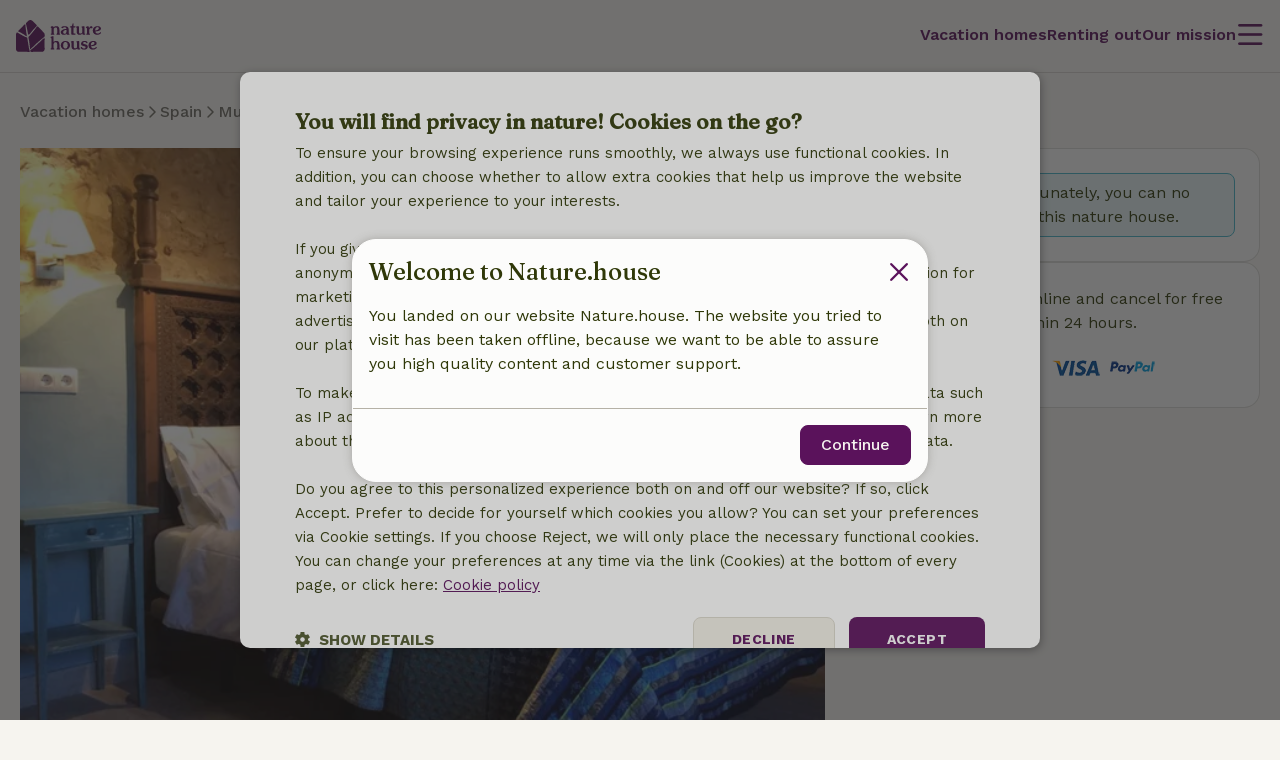

--- FILE ---
content_type: text/css
request_url: https://assets.nature.house/build/4441.9ac13b18.css
body_size: 24178
content:
:root{--transition-duration:264ms;--transition-duration--quick:160ms;--transition-delay:264ms;--image-aspect-ratio-3-2:3/2;--image-aspect-ratio-16-9:16/9;--color-primary--200:#f5e0ee;--color-primary--400:#ffb2e6;--color-primary--600:#a458a5;--color-primary--600-24:#a458a53d;--color-primary--800:#5a125b;--color-primary--800-48:#5a125b7a;--color-secondary--200:#eff5dd;--color-secondary--400:#ddefae;--color-secondary--600:#627e16;--color-secondary--800:#2f3808;--color-secondary--800-04:#2f38080a;--color-secondary--800-08:#2f380814;--color-secondary--800-12:#2f38081f;--color-secondary--800-24:#2f38083d;--color-secondary--800-40:#2f380867;--color-secondary--800-80:#2f3808cd;--color-tertiary--200:#faf2df;--color-tertiary--400:#fedea5;--color-tertiary--600:#ffad06;--color-tertiary--800:#884809;--color-quaternary--200:#e5f3f6;--color-quaternary--400:#9fdae5;--color-quaternary--600:#44b4c9;--color-quaternary--800:#134965;--color-quinary--200:#f8e2e2;--color-quinary--400:#f09191;--color-quinary--600:#c91a41;--color-quinary--800:#620217;--color-neutral--50:#fcfcfb;--color-neutral--50-48:#fcfcfb7a;--color-neutral--50-80:#fcfcfbcc;--color-neutral--200:#f6f4ef;--color-neutral--200-rgb:246,244,239;--color-neutral--400:#f0ede3;--color-neutral--400-rgb:240,237,227;--color-neutral--600:#b5b1a6;--color-neutral--800:#6d6a63;--color-neutral--800-12:#6d6a631e;--color-neutral--800-24:#6d6a633d;--color-neutral--800-40:#6d6a6367;--color-neutral--800-80:#6d6a63cc;--color-accent:var(--color-neutral--400);--color-background--1:var(--color-neutral--200);--color-background--2:var(--color-neutral--50);--color-background--alternate:var(--color-secondary--400);--color-surface--1:var(--color-secondary--800);--color-surface--2:var(--color-secondary--400);--color-surface--3:var(--color-neutral--50);--color-border--2:var(--color-neutral--600);--color-border--1:var(--color-primary--800);--color-border--focus:var(--color-quaternary--600);--color-placeholder:var(--color-neutral--800);--color-placeholder--error:var(--color-quinary--400);--color-disabled:var(--color-neutral--600);--color-text--1:var(--color-secondary--800);--color-text--2:var(--color-neutral--50);--color-text--3:var(--color-primary--800);--color-text-light:var(--color-neutral--800);--color-text-disabled:var(--color-neutral--600);--color-text-highlight--1:var(--color-primary--800);--color-text-highlight--2:var(--color-secondary--800);--color-heading:var(--color-secondary--800);--color-sub-heading:var(--color-neutral--800);--color-success--background:var(--color-secondary--200);--color-success--text:var(--color-secondary--800);--color-success--border:var(--color-secondary--400);--color-info--background:var(--color-quaternary--200);--color-info--text:var(--color-quaternary--800);--color-info--border:var(--color-quaternary--400);--color-warning--background:var(--color-tertiary--200);--color-warning--text:var(--color-tertiary--800);--color-warning--border:var(--color-tertiary--400);--color-danger--background:var(--color-quinary--200);--color-danger--text:var(--color-quinary--600);--color-danger--border:var(--color-quinary--400);--color-shadow:var(--color-secondary--800);--color-primary-action:var(--color-primary--800);--color-primary-action--hover:var(--color-primary--600);--color-primary-action--active:var(--color-primary--400);--color-primary-action--text:var(--color-primary--800);--box-shadow-size:0.5rem;--box-shadow--0:0;--box-shadow--1:0 0 var(--box-shadow-size) var(--color-neutral--800-40);--box-shadow--2:0px 3px 6px var(--color-secondary--800-04),0px 4px 8px var(--color-secondary--800-04),0px 8px 16px var(--color-secondary--800-04);--box-shadow--3:0px 0px 0px 1px var(--color-secondary--800-08),0px 3px 6px var(--color-secondary--800-08),0px 6px 12px var(--color-secondary--800-04),0px 12px 24px var(--color-secondary--800-04);--border-subtle:var(--color-neutral--800-12);--border-default:var(--color-neutral--800-24);--border-strong:var(--color-neutral--800-40);--twitter:#1da1f2;--google:#4384f4;--messenger:#0084ff;--whatsapp:#25d366;--font-family:"Work Sans",sans-serif;--font-family-heading:"Fraunces",serif;--font-size-extra-small:0.75rem;--font-size-small:0.875rem;--font-size-base:1rem;--font-size-medium:1.25rem;--font-size-large:1.5rem;--font-size-larger-than-large:1.75rem;--font-size-extra-large:2rem;--font-size-xxl:2.25rem;--font-size-jumbo:3rem;--font-size-mega:3.5rem;--font-size-giga:4.5rem;--font-weight-regular:400;--font-weight-medium:500;--font-weight-semi-bold:600;--font-weight-extra-bold:800;--line-height:1.5;--line-height-extra-small:1.33333;--line-height-small:1.42857;--line-height-medium:1.77778;--line-height-large:1.33333;--line-height-larger-than-large:1.14286;--line-height-extra-large:1.25;--line-height-xxl:1.11111;--line-height-jumbo:1;--line-height-mega:1.14286;--line-height-giga:1.11111;--container-max-width:80rem;--grid-gap:1rem;--grid-columns:12;--grid-total-gap:calc(var(--grid-gap)*(var(--grid-columns) - 1));--grid-available-space:calc(100% - var(--grid-total-gap));--z-index-background:-10;--z-index-normal:10;--z-index-foreground:20;--z-index-top:30;--z-index-overlay:40;--z-index-modal:50}@font-face{font-display:swap;font-family:Fraunces;font-style:normal;font-weight:500;src:url(https://assets.nature.house/design-system/v4.54.9/fonts/fraunces/fraunces.woff2) format("woff2");unicode-range:u+00??,u+0131,u+0152-0153,u+02bb-02bc,u+02c6,u+02da,u+02dc,u+2000-206f,u+2074,u+20ac,u+2122,u+2191,u+2193,u+2212,u+2215,u+feff,u+fffd}@font-face{font-display:swap;font-family:Fraunces;font-style:italic;font-weight:500;src:url(https://assets.nature.house/design-system/v4.54.9/fonts/fraunces/fraunces-italic.woff2) format("woff2");unicode-range:u+00??,u+0131,u+0152-0153,u+02bb-02bc,u+02c6,u+02da,u+02dc,u+2000-206f,u+2074,u+20ac,u+2122,u+2191,u+2193,u+2212,u+2215,u+feff,u+fffd}@font-face{font-display:swap;font-family:Work Sans;font-style:normal;font-weight:400;src:url(https://assets.nature.house/design-system/v4.54.9/fonts/work-sans/work-sans.woff2) format("woff2");unicode-range:u+00??,u+0131,u+0152-0153,u+02bb-02bc,u+02c6,u+02da,u+02dc,u+2000-206f,u+2074,u+20ac,u+2122,u+2191,u+2193,u+2212,u+2215,u+feff,u+fffd}@font-face{font-display:swap;font-family:Work Sans;font-style:normal;font-weight:500;src:url(https://assets.nature.house/design-system/v4.54.9/fonts/work-sans/work-sans.woff2) format("woff2");unicode-range:u+00??,u+0131,u+0152-0153,u+02bb-02bc,u+02c6,u+02da,u+02dc,u+2000-206f,u+2074,u+20ac,u+2122,u+2191,u+2193,u+2212,u+2215,u+feff,u+fffd}@font-face{font-display:swap;font-family:Work Sans;font-style:normal;font-weight:600;src:url(https://assets.nature.house/design-system/v4.54.9/fonts/work-sans/work-sans.woff2) format("woff2");unicode-range:u+00??,u+0131,u+0152-0153,u+02bb-02bc,u+02c6,u+02da,u+02dc,u+2000-206f,u+2074,u+20ac,u+2122,u+2191,u+2193,u+2212,u+2215,u+feff,u+fffd}@font-face{font-display:swap;font-family:Work Sans;font-style:normal;font-weight:700;src:url(https://assets.nature.house/design-system/v4.54.9/fonts/work-sans/work-sans.woff2) format("woff2");unicode-range:u+00??,u+0131,u+0152-0153,u+02bb-02bc,u+02c6,u+02da,u+02dc,u+2000-206f,u+2074,u+20ac,u+2122,u+2191,u+2193,u+2212,u+2215,u+feff,u+fffd}@font-face{font-display:swap;font-family:Work Sans;font-style:normal;font-weight:800;src:url(https://assets.nature.house/design-system/v4.54.9/fonts/work-sans/work-sans.woff2) format("woff2");unicode-range:u+00??,u+0131,u+0152-0153,u+02bb-02bc,u+02c6,u+02da,u+02dc,u+2000-206f,u+2074,u+20ac,u+2122,u+2191,u+2193,u+2212,u+2215,u+feff,u+fffd}@font-face{font-display:swap;font-family:Work Sans;font-style:italic;font-weight:400;src:url(https://assets.nature.house/design-system/v4.54.9/fonts/work-sans/work-sans-italic.woff2) format("woff2");unicode-range:u+00??,u+0131,u+0152-0153,u+02bb-02bc,u+02c6,u+02da,u+02dc,u+2000-206f,u+2074,u+20ac,u+2122,u+2191,u+2193,u+2212,u+2215,u+feff,u+fffd}@font-face{font-display:swap;font-family:Work Sans;font-style:italic;font-weight:500;src:url(https://assets.nature.house/design-system/v4.54.9/fonts/work-sans/work-sans-italic.woff2) format("woff2");unicode-range:u+00??,u+0131,u+0152-0153,u+02bb-02bc,u+02c6,u+02da,u+02dc,u+2000-206f,u+2074,u+20ac,u+2122,u+2191,u+2193,u+2212,u+2215,u+feff,u+fffd}@font-face{font-display:swap;font-family:Work Sans;font-style:italic;font-weight:600;src:url(https://assets.nature.house/design-system/v4.54.9/fonts/work-sans/work-sans-italic.woff2) format("woff2");unicode-range:u+00??,u+0131,u+0152-0153,u+02bb-02bc,u+02c6,u+02da,u+02dc,u+2000-206f,u+2074,u+20ac,u+2122,u+2191,u+2193,u+2212,u+2215,u+feff,u+fffd}@font-face{font-display:swap;font-family:Work Sans;font-style:italic;font-weight:700;src:url(https://assets.nature.house/design-system/v4.54.9/fonts/work-sans/work-sans-italic.woff2) format("woff2");unicode-range:u+00??,u+0131,u+0152-0153,u+02bb-02bc,u+02c6,u+02da,u+02dc,u+2000-206f,u+2074,u+20ac,u+2122,u+2191,u+2193,u+2212,u+2215,u+feff,u+fffd}@font-face{font-display:swap;font-family:Work Sans;font-style:italic;font-weight:800;src:url(https://assets.nature.house/design-system/v4.54.9/fonts/work-sans/work-sans-italic.woff2) format("woff2");unicode-range:u+00??,u+0131,u+0152-0153,u+02bb-02bc,u+02c6,u+02da,u+02dc,u+2000-206f,u+2074,u+20ac,u+2122,u+2191,u+2193,u+2212,u+2215,u+feff,u+fffd}@font-face{font-display:block;font-family:Font Awesome\ 6 Pro;font-style:normal;font-weight:300;src:url(https://assets.nature.house/design-system/v4.54.9/fonts/font-awesome/fa-light-300.woff2) format("woff2")}@font-face{font-display:block;font-family:Font Awesome\ 6 Pro;font-style:normal;font-weight:400;src:url(https://assets.nature.house/design-system/v4.54.9/fonts/font-awesome/fa-regular-400.woff2) format("woff2")}@font-face{font-display:block;font-family:Font Awesome\ 6 Pro;font-style:normal;font-weight:900;src:url(https://assets.nature.house/design-system/v4.54.9/fonts/font-awesome/fa-solid-900.woff2) format("woff2")}@font-face{font-display:block;font-family:Font Awesome\ 6 Brands;font-style:normal;font-weight:400;src:url(https://assets.nature.house/design-system/v4.54.9/fonts/font-awesome/fa-brands-400.woff2) format("woff2")}html{-webkit-font-smoothing:antialiased;-moz-osx-font-smoothing:grayscale;-webkit-text-size-adjust:100%;text-size-adjust:100%;font-size:100%;text-rendering:optimizeLegibility}body{color:var(--color-text--1);font-family:var(--font-family);font-weight:var(--font-weight-regular)}body,p{line-height:var(--line-height)}p{font-size:var(--font-size-base);margin-bottom:1rem}small{--line-height:1rem;font-size:var(--font-size-small);line-height:var(--line-height)}.h1,.h2,.h3,.h4,.h5,.h6,h1,h2,h3,h4,h5,h6{--margin-top:1rem;--margin-right:0;--margin-bottom:1rem;--margin-left:0;display:block;font-family:var(--font-family-heading);font-weight:var(--font-weight-medium);margin:var(--margin-top) var(--margin-right) var(--margin-bottom) var(--margin-left)}header .h1,header .h2,header .h3,header .h4,header .h5,header .h6,header h1,header h2,header h3,header h4,header h5,header h6{--margin-top:0;--margin-bottom:0}.h1:first-child,.h2:first-child,.h3:first-child,.h4:first-child,.h5:first-child,.h6:first-child,h1:first-child,h2:first-child,h3:first-child,h4:first-child,h5:first-child,h6:first-child{--margin-top:0}.h1,h1{--line-height:2.5rem;--font-size:var(--font-size-extra-large);margin-top:0}.h1,.h2,h1,h2{font-size:var(--font-size);line-height:var(--line-height)}.h2,h2{--line-height:2rem;--font-size:var(--font-size-larger-than-large)}.h3,h3{--line-height:2rem;--font-size:var(--font-size-large)}.h3,.h4,.h5,.h6,h3,h4,h5,h6{font-size:var(--font-size);line-height:var(--line-height)}.h4,.h5,.h6,h4,h5,h6{--line-height:2rem;--font-size:var(--font-size-medium)}.nh-icon{--icon-size:1.5rem;fill:currentColor;fill:var(--icon-fill,currentColor);-moz-osx-font-smoothing:grayscale;-webkit-font-smoothing:antialiased;font-feature-settings:normal;color:currentColor;color:var(--icon-fill,currentColor);display:inline-flex;font-family:Font Awesome\ 6 Pro;font-size:var(--icon-size);font-style:normal;font-variant:normal;font-weight:400;height:var(--icon-size);justify-content:center;line-height:1;text-rendering:auto;width:var(--icon-size)}.nh-icon__crosshair,.nh-icon__heart-filled,.nh-icon__info,.nh-icon__more-horizontal,.nh-icon__more-vertical,.nh-icon__star-filled,.nh-icon__star-half-filled,.nh-icon__tip{font-weight:900}.nh-icon__deposit{font-weight:300}.nh-icon[data-brand]{font-family:Font Awesome\ 6 Brands}.nh-icon--spin{animation:rotate 2s linear infinite}.nh-icon__arrow-right:before,.nh-icon__arrow:before{content:"\f105"}.nh-icon__arrow-left:before{content:"\f104"}.nh-icon__arrow-up:before{content:"\f106"}.nh-icon__arrow-down:before{content:"\f107"}.nh-icon__double-arrow,.nh-icon__double-arrow-right:before{content:"\f101"}.nh-icon__double-arrow-left:before{content:"\f100"}.nh-icon__double-arrow-up:before{content:"\f102"}.nh-icon__double-arrow-down:before{content:"\f103"}.nh-icon__start:before{content:"\f08b"}.nh-icon__direction-right:before,.nh-icon__direction:before{content:"\f061"}.nh-icon__direction-left:before{content:"\f060"}.nh-icon__direction-up:before{content:"\f062"}.nh-icon__direction-down:before{content:"\f063"}.nh-icon__exchange:before{content:"\f0ec"}.nh-icon__external-link:before{content:"\f08e"}.nh-icon__move:before{content:"\f047"}.nh-icon__block:before{content:"\f05e"}.nh-icon__menu:before{content:"\f0c9"}.nh-icon__bed:before{content:"\f236"}.nh-icon__binoculars:before{content:"\f1e5"}.nh-icon__amenities:before,.nh-icon__bicycle:before{content:"\f206"}.nh-icon__instant-booking:before{content:"\f0e7"}.nh-icon__archived:before{content:"\f187"}.nh-icon__calendar:before{content:"\f133"}.nh-icon__period:before{content:"\f783"}.nh-icon__photos:before{content:"\f030"}.nh-icon__check:before{content:"\f00c"}.nh-icon__child:before{content:"\e59d"}.nh-icon__circle-direction-right:before,.nh-icon__circle-direction:before{content:"\f0a9"}.nh-icon__circle-direction-left:before{content:"\f0a8"}.nh-icon__circle-direction-up:before{content:"\f0aa"}.nh-icon__circle-direction-down:before{content:"\f0ab"}.nh-icon__compass:before{content:"\f14e"}.nh-icon__success:before{content:"\f058"}.nh-icon__circle-info:before,.nh-icon__tip:before{content:"\f05a"}.nh-icon__spinner:before{content:"\f1ce"}.nh-icon__account:before{content:"\f2bd"}.nh-icon__error:before{content:"\f06a"}.nh-icon__clock:before{content:"\f017"}.nh-icon__location:before{content:"\f14e"}.nh-icon__upload:before{content:"\f341"}.nh-icon__download:before{content:"\f345"}.nh-icon__extra-costs:before{content:"\f51e"}.nh-icon__chat:before{content:"\f075"}.nh-icon__rate:before{content:"\f4ae"}.nh-icon__comments:before{content:"\f086"}.nh-icon__pets:before{content:"\f6d4"}.nh-icon__mail:before{content:"\f0e0"}.nh-icon__exclamation:before{content:"\21"}.nh-icon__file-image:before{content:"\f1c5"}.nh-icon__document:before{content:"\f15c"}.nh-icon__filter:before{content:"\f0b0"}.nh-icon__flag:before{content:"\f74c"}.nh-icon__fishing:before{content:"\e3a8"}.nh-icon__save:before{content:"\f0c7"}.nh-icon__settings:before{content:"\f013"}.nh-icon__door:before{content:"\f52a"}.nh-icon__secure:before{content:"\f30d"}.nh-icon__sailing:before{content:"\e445"}.nh-icon__ship:before{content:"\f21a"}.nh-icon__charity:before{content:"\f4be"}.nh-icon__heart-filled:before,.nh-icon__heart:before{content:"\f004"}.nh-icon__home:before{content:"\e3af"}.nh-icon__houses:before{content:"\e1b3"}.nh-icon__horse-saddle:before{content:"\f8c3"}.nh-icon__account-home:before{content:"\e1b0"}.nh-icon__key:before{content:"\f084"}.nh-icon__connect:before{content:"\f0c1"}.nh-icon__list:before{content:"\f03a"}.nh-icon__rules:before{content:"\f0ae"}.nh-icon__search:before{content:"\f002"}.nh-icon__map:before{content:"\f279"}.nh-icon__minus:before{content:"\f068"}.nh-icon__mountain-bike:before{content:"\f84b"}.nh-icon__edit:before{content:"\f303"}.nh-icon__activities:before{content:"\f6ec"}.nh-icon__plus:before{content:"\2b"}.nh-icon__receipt:before{content:"\f543"}.nh-icon__reply:before{content:"\f3e5"}.nh-icon__reply-all:before{content:"\f122"}.nh-icon__refresh:before{content:"\f2f9"}.nh-icon__share:before{content:"\f1e0"}.nh-icon__sort:before{content:"\f0dc"}.nh-icon__sort-down:before{content:"\f0dd"}.nh-icon__sort-up:before{content:"\f0de"}.nh-icon__star:before{content:"\f005"}.nh-icon__star-half:before{content:"\f089"}.nh-icon__star-filled:before{content:"\f005"}.nh-icon__star-half-filled:before{content:"\f089"}.nh-icon__stopwatch:before{content:"\f2f2"}.nh-icon__tag:before{content:"\f02b"}.nh-icon__delete:before{content:"\f2ed"}.nh-icon__tree:before{content:"\f400"}.nh-icon__warning:before{content:"\f071"}.nh-icon__user:before{content:"\f007"}.nh-icon__travel-party:before{content:"\f500"}.nh-icon__swimming-pool:before{content:"\f5c5"}.nh-icon__wifi:before{content:"\f1eb"}.nh-icon__close:before{content:"\f00d"}.nh-icon__marker:before{content:"\f3c5"}.nh-icon__copy:before{content:"\f0c5"}.nh-icon__info:before{content:"\f129"}.nh-icon__crosshair:before{content:"\f601"}.nh-icon__deposit:before{content:"\f85c"}.nh-icon__facebook:before{content:"\f09a"}.nh-icon__instagram:before{content:"\f16d"}.nh-icon__linkedin:before{content:"\f08c"}.nh-icon__pinterest:before{content:"\f0d2"}.nh-icon__twitter:before{content:"\f099"}.nh-icon__whatsapp:before{content:"\f232"}.nh-icon__history:before{content:"\f1da"}.nh-icon__more-horizontal:before{content:"\f141"}.nh-icon__more-vertical:before{content:"\f142"}.nh-icon__import:before{content:"\f56f"}.nh-icon__undo:before{content:"\f2ea"}.nh-icon__apple:before{content:"\f179"}.nh-icon__phone:before{content:"\f095"}.nh-icon__mobile:before{content:"\f3ce"}.nh-anchor{--anchor-color:var(--color-primary--800);--anchor-underline:none;--anchor-font-weight:var(--font-weight-medium);align-items:center;color:var(--anchor-color);display:inline-flex;font-size:var(--font-size-base);font-weight:var(--anchor-font-weight);gap:.5rem;line-height:var(--line-height);outline:none;text-decoration:none}.nh-anchor__label{-webkit-text-decoration:var(--anchor-underline);text-decoration:var(--anchor-underline)}.nh-anchor:hover{--anchor-color:var(--color-primary--600);--anchor-underline:underline}.nh-anchor.focus-visible{outline:2px solid var(--color-border--focus)}.nh-anchor:focus-visible{outline:2px solid var(--color-border--focus)}.nh-anchor:not([class]){-webkit-text-decoration-skip:ink;text-decoration-skip-ink:auto}.nh-anchor--inline .nh-anchor__label,p .nh-anchor .nh-anchor__label{--anchor-underline:underline;--anchor-font-weight:inherit}.nh-anchor--icon-right .nh-anchor__label{order:1}.nh-anchor--icon-right .nh-anchor__icon{order:2}.background-label{--line-height:2rem;--font-size:var(--font-size-large);--color:var(--color-primary--800);--background:url(https://storage.googleapis.com/assets-nature-house/design-system/images/label-pink.svg);--position:0;background:var(--background) no-repeat center left;background-size:100% 100%;color:var(--color);font-family:var(--font-family-heading);font-size:var(--font-size);font-weight:500;height:2.5rem;line-height:var(--line-height);line-height:2.5rem;max-width:29.5rem;overflow:hidden;padding:.25rem .5rem;white-space:nowrap;width:-webkit-fit-content;width:-moz-fit-content;width:fit-content}.background-label--green{--background:url(https://assets.nature.house/design-system/images/label-green.svg);--color:var(--color-secondary--400)}.background-label--yellow{--background:url(https://assets.nature.house/design-system/images/label-yellow.svg)}.nh-badge{--badge-width:1rem;--badge-height:1rem;--badge-padding-x:0.25rem;--badge-padding-y:0.125rem;--badge-background-color:var(--color-neutral--400);--badge-color:var(--color-secondary--800);--badge-font-size:0.75rem;align-items:center;background:var(--badge-background-color);border-radius:.75rem;box-sizing:border-box;color:var(--badge-color);display:inline-flex;font-size:var(--badge-font-size);height:var(--badge-height);justify-content:center;line-height:1;min-width:var(--badge-width);padding:var(--badge-padding-y) var(--badge-padding-x)}.nh-badge[size=small]{--badge-width:0.5rem;--badge-height:0.5rem;--badge-padding-x:0;--badge-padding-y:0}.nh-badge[size=small] .nh-badge__label{display:none}.nh-badge[size=large]{--badge-width:1.5rem;--badge-height:1.5rem;--badge-padding-x:0.5rem;--badge-font-size:1rem}.nh-badge[variant=notification]{--badge-background-color:var(--color-primary--400);--badge-color:var(--color-primary--800)}.nh-badge[variant=neutral]{--badge-background-color:var(--color-neutral--50);--badge-color:var(--color-secondary--800)}.nh-button{--button-border-color:var(--button-background-color);--button-box-shadow:none;--button-padding-x:1.25rem;--button-height:2.5rem;--button-font-weight:var(--font-weight-medium);--button-icon-size:1rem;--button-border-radius:0.5rem;align-items:center;-webkit-appearance:none;appearance:none;background-color:var(--button-background-color);border:1px solid var(--button-border-color);border-radius:var(--button-border-radius);box-shadow:var(--button-box-shadow);color:var(--button-text-color);cursor:pointer;display:inline-flex;flex-shrink:0;font-family:var(--font-family);font-size:var(--font-size-base);font-weight:var(--button-font-weight);gap:.25rem;height:var(--button-height);justify-content:center;line-height:var(--line-height);outline:none;padding:0 var(--button-padding-x);position:relative;text-decoration:none;touch-action:manipulation;transition:background-color .2s ease-in-out,border-color .2s ease-in-out,color .2s ease-in-out;white-space:nowrap}.nh-button.focus-visible{outline:2px solid var(--color-border--focus)}.nh-button:focus-visible{outline:2px solid var(--color-border--focus)}.nh-button:disabled{cursor:not-allowed}.nh-button[loading]{--loading-size:1rem;--loading-position:absolute;--loading-left:0.375rem;cursor:wait}.nh-button[loading]:before{animation:rotate 1s linear infinite;border-color:#0000 var(--color-border--1) var(--color-border--1) var(--color-border--1);border-radius:50%;border-style:solid;border-width:2px;content:"";height:var(--loading-size);left:var(--loading-left);margin:auto;position:var(--loading-position);right:auto;transform:translateZ(0);width:var(--loading-size)}.nh-button[loading].nh-button--icon .nh-icon,.nh-button[loading].nh-button--icon-mobile .nh-icon{visibility:hidden}.nh-button[loading].nh-button--icon-mobile:before,.nh-button[loading].nh-button--icon:before{--loading-left:auto}.nh-button:disabled[loading]:before{border-color:#0000 var(--color-disabled) var(--color-disabled) var(--color-disabled)}.nh-button--inline{--button-padding-x:1.5rem;--button-height:auto;--button-background-color:#0000;--button-text-color:var(--color-text-highlight--2)}.nh-button--inline[loading]{--loading-size:0.5rem}.nh-button--small{--button-padding-x:1.5rem;--button-height:2rem}.nh-button--small[loading]{--loading-size:0.5rem}.nh-button--full-width,.nh-button--full-width--mobile{justify-content:center;width:100%}.nh-button--primary{--button-background-color:var(--color-primary-action);--button-text-color:var(--color-text--2)}.nh-button--primary:not([disabled]):not([loading]){--button-text-color:var(--color-neutral--200)}.nh-button--primary:not([disabled]):not([loading]):hover{--button-background-color:var(--color-primary-action--hover)}.nh-button--primary:not([disabled]):not([loading]):active{--button-background-color:var(--color-primary-action--active);--button-text-color:var(--color-text--3)}.nh-button--primary:disabled,.nh-button--primary[loading]{--button-background-color:var(--color-neutral--200);--button-text-color:var(--color-disabled)}.nh-button--primary.focus-visible{--button-border-color:var(--color-neutral--400)}.nh-button--primary:focus-visible{--button-border-color:var(--color-neutral--400)}.nh-button--secondary{--button-text-color:var(--color-primary-action--text);--button-border-color:var(--border-subtle);--button-background-color:var(--color-neutral--400)}.nh-button--secondary:not([disabled]):not([loading]):active,.nh-button--secondary:not([disabled]):not([loading]):hover{--button-text-color:var(--color-primary-action--text);--button-background-color:var(--color-accent);--button-border-color:var(--color-primary--600)}.nh-button--secondary:not([disabled]):not([loading]):hover{--button-border-color:var(--color-primary-action--hover);filter:brightness(.96)}.nh-button--secondary:not([disabled]):not([loading]):active{--button-border-color:var(--color-primary-action--active)}.nh-button--secondary:not([disabled]):not([loading]).focus-visible{--button-border-color:#0000}.nh-button--secondary:not([disabled]):not([loading]):focus-visible{--button-border-color:#0000}.nh-button--secondary:disabled,.nh-button--secondary[loading]{--button-text-color:var(--color-disabled)}.nh-button--primary-danger{--button-background-color:var(--color-quinary--600);--button-text-color:var(--color-neutral--50)}.nh-button--primary-danger:not([disabled]):not([loading]):hover{--button-background-color:var(--color-quinary--400)}.nh-button--primary-danger:not([disabled]):not([loading]).focus-visible,.nh-button--primary-danger:not([disabled]):not([loading]):active{--button-background-color:var(--color-quinary--200);--button-text-color:var(--color-quinary--800)}.nh-button--primary-danger:not([disabled]):not([loading]):active,.nh-button--primary-danger:not([disabled]):not([loading]):focus-visible{--button-background-color:var(--color-quinary--200);--button-text-color:var(--color-quinary--800)}.nh-button--primary-danger:disabled,.nh-button--primary-danger[loading]{--button-background-color:var(--color-neutral--200);--button-text-color:var(--color-disabled)}.nh-button--primary-accent{--button-background-color:var(--color-primary--400);--button-text-color:var(--color-primary--800)}.nh-button--primary-accent:not([disabled]):not([loading]):hover{--button-background-color:var(--color-primary--600);--button-text-color:var(--color-neutral--50)}.nh-button--primary-accent:not([disabled]):not([loading]).focus-visible,.nh-button--primary-accent:not([disabled]):not([loading]):active{--button-background-color:var(--color-primary--800);--button-text-color:var(--color-neutral--50)}.nh-button--primary-accent:not([disabled]):not([loading]):active,.nh-button--primary-accent:not([disabled]):not([loading]):focus-visible{--button-background-color:var(--color-primary--800);--button-text-color:var(--color-neutral--50)}.nh-button--secondary-danger{--button-background-color:var(--color-background--2);--button-text-color:var(--color-quinary--800);--button-border-color:var(--color-border--2)}.nh-button--secondary-danger:not([disabled]):not([loading]){--button-background-color:#0000;--button-border-color:var(--color-quinary--600)}.nh-button--secondary-danger:not([disabled]):not([loading]):hover{--button-border-color:var(--color-quinary--400)}.nh-button--secondary-danger:not([disabled]):not([loading]):active{--button-border-color:var(--color-quinary--200)}.nh-button--secondary-danger:not([disabled]):not([loading]).focus-visible{--button-border-color:#0000}.nh-button--secondary-danger:not([disabled]):not([loading]):focus-visible{--button-border-color:#0000}.nh-button--secondary-danger:disabled,.nh-button--secondary-danger[loading]{--button-border-color:var(--color-disabled);--button-text-color:var(--color-disabled);--button-background-color:var(--color-background--2)}.nh-button--minimal{--button-background-color:#0000;--button-text-color:var(--color-primary-action);border:0;padding:0}.nh-button--minimal:not([disabled]):not([loading]):active,.nh-button--minimal:not([disabled]):not([loading]):hover{--button-text-color:var(--color-primary-action--hover)}.nh-button--minimal:disabled,.nh-button--minimal[loading]{--button-text-color:var(--color-disabled)}.nh-button--minimal[loading]{--loading-size:0.5rem;--loading-position:static}.nh-button--apple,.nh-button--google{--button-background-color:var(--color-background--2);--button-text-color:#171717;--button-border-color:var(--color-border--1)}.nh-button--apple:not([disabled]):not([loading]),.nh-button--google:not([disabled]):not([loading]){--button-background-color:var(--color-background--2)}.nh-button--apple:not([disabled]):not([loading]):hover,.nh-button--google:not([disabled]):not([loading]):hover{--button-border-color:var(--color-primary-action--hover)}.nh-button--apple:not([disabled]):not([loading]):active,.nh-button--google:not([disabled]):not([loading]):active{--button-border-color:var(--color-primary-action--active)}.nh-button--apple:not([disabled]):not([loading]).focus-visible,.nh-button--google:not([disabled]):not([loading]).focus-visible{--button-border-color:#0000}.nh-button--apple:not([disabled]):not([loading]):focus-visible,.nh-button--google:not([disabled]):not([loading]):focus-visible{--button-border-color:#0000}.nh-button--apple:not([disabled]):active,.nh-button--apple:not([disabled]):hover,.nh-button--google:not([disabled]):active,.nh-button--google:not([disabled]):hover{--button-text-color:var(--color-text--1);--button-background-color:var(--color-surface--3)}.nh-button--icon{--button-border-radius:100%;height:var(--button-height);padding:0;width:var(--button-height)}.nh-button--icon .nh-button__label{display:none}.nh-button--attached.nh-button--icon{--button-border-radius:0.25rem;border-bottom-left-radius:unset;border-top-left-radius:unset}.nh-button--icon-mobile{--button-border-radius:100%;height:var(--button-height);padding:0;width:var(--button-height)}.nh-button--icon-mobile .nh-button__label{display:none}.nh-button--attached.nh-button--icon-mobile{--button-border-radius:0.25rem;border-bottom-left-radius:unset;border-top-left-radius:unset}.nh-button--dark{--button-background-color:var(--color-secondary--800);--button-border-color:#0000;--button-text-color:var(--color-text--2)}.nh-button--dark:not([disabled]):not([loading]):active,.nh-button--dark:not([disabled]):not([loading]):hover{--button-background-color:var(--color-primary--800)}.nh-button--dark:disabled{--button-text-color:var(--color-disabled)}.nh-button--dark[loading]:before{border-color:#0000 var(--color-text--2) var(--color-text--2) var(--color-text--2)}.nh-button--dark.focus-visible{--button-border-color:var(--color-neutral--400)}.nh-button--dark:focus-visible{--button-border-color:var(--color-neutral--400)}.nh-button--floating{--button-background-color:var(--color-background--2);--button-box-shadow:var(--box-shadow--1);--button-text-color:var(--color-primary--800)}.nh-button--floating:disabled,.nh-button--floating[loading]{--button-text-color:var(--color-neutral--600)}.nh-button--floating:not([disabled]):not([loading]).focus-visible,.nh-button--floating:not([disabled]):not([loading]):active,.nh-button--floating:not([disabled]):not([loading]):hover{--button-background-color:var(--color-neutral--200)}.nh-button--floating:not([disabled]):not([loading]):active,.nh-button--floating:not([disabled]):not([loading]):focus-visible,.nh-button--floating:not([disabled]):not([loading]):hover{--button-background-color:var(--color-neutral--200)}.nh-button--icon-right .nh-button__label{order:1}.nh-button--icon-right .nh-icon{order:2}.nh-calendar-day{--nh-cal-day-color:var(--color-text--1);--nh-cal-day-bgcolor:#0000;--nh-cal-day-disabled-color:var(--color-text-disabled);--nh-cal-day-selected-color:var(--color-text--2);--nh-cal-day-selected-bgcolor:var(--color-secondary--800);--nh-cal-day-selected-range-color:var(--nh-cal-day-color);--nh-cal-day-selected-range-bgcolor:var(--color-secondary--400);--nh-cal-day-today-indicator-bgcolor:var(--color-secondary--600);--nh-cal-day-selected-date-z-index:1;--nh-cal-day-selected-arrow-z-index:0;--nh-cal-day-selected-arrow-border:0.25rem solid var(--nh-cal-day-selected-bgcolor);--nh-cal-day-selected-arrow-border-radius:0 1px;--nh-cal-day-selected-arrow-position-offset:1px;align-items:center;-webkit-appearance:none;appearance:none;box-sizing:border-box;color:var(--nh-cal-day-color);cursor:pointer;display:flex;height:2.5rem;justify-content:center;padding:.3125rem 0}[theme=booking] .nh-calendar-day{--nh-cal-day-selected-color:var(--color-neutral--50);--nh-cal-day-selected-bgcolor:var(--color-secondary--600);--nh-cal-day-selected-range-color:var(--nh-cal-day-color);--nh-cal-day-selected-range-bgcolor:var(--color-secondary--400)}.nh-calendar-day .nh-calendar-day__date{align-items:center;background-color:inherit;border-radius:100%;display:flex;font-weight:var(--font-weight-semi-bold);height:1.875rem;justify-content:center;position:relative;width:1.875rem}.nh-calendar-day--today>.nh-calendar-day__date:after{background:var(--nh-cal-day-today-indicator-bgcolor);border-radius:50%;bottom:4px;content:"";height:4px;position:absolute;width:4px}.nh-calendar-day--select-date,.nh-calendar-day--select-end,.nh-calendar-day--select-range,.nh-calendar-day--select-start{--nh-cal-day-today-indicator-bgcolor:var(--color-neutral--600);color:var(--nh-cal-day-selected-color)}.nh-calendar-day--select-date .nh-calendar-day__date,.nh-calendar-day--select-end .nh-calendar-day__date,.nh-calendar-day--select-range .nh-calendar-day__date,.nh-calendar-day--select-start .nh-calendar-day__date{background-color:var(--nh-cal-day-selected-bgcolor);z-index:var(--nh-cal-day-selected-date-z-index)}.nh-calendar-day--select-end,.nh-calendar-day--select-range,.nh-calendar-day--select-start{background-clip:content-box}.nh-calendar-day--select-start{background-image:linear-gradient(90deg,var(--nh-cal-day-bgcolor) 50%,var(--nh-cal-day-selected-range-bgcolor) 50%)}.nh-calendar-day--select-end{background-image:linear-gradient(90deg,var(--nh-cal-day-selected-range-bgcolor),var(--nh-cal-day-selected-range-bgcolor) 50%,var(--nh-cal-day-bgcolor) 50%)}.nh-calendar-day--select-date,.nh-calendar-day--select-end,.nh-calendar-day--select-start{position:relative}.nh-calendar-day--select-date:not(.nh-calendar-day--select-range,.nh-calendar-day--select-end,.nh-calendar-day--select-start){pointer-events:none}.nh-calendar-day--select-date:not(.nh-calendar-day--select-range,.nh-calendar-day--select-end):before,.nh-calendar-day--select-end:after,.nh-calendar-day--select-start:before{border:var(--nh-cal-day-selected-arrow-border);border-radius:var(--nh-cal-day-selected-arrow-border-radius);content:"";display:block;position:absolute;transform:rotate(45deg);z-index:var(--nh-cal-day-selected-arrow-z-index)}.nh-calendar-day--select-date:not(.nh-calendar-day--select-range,.nh-calendar-day--select-end):before,.nh-calendar-day--select-start:before{right:var(--nh-cal-day-selected-arrow-position-offset)}.nh-calendar-day--select-end:after{left:var(--nh-cal-day-selected-arrow-position-offset)}.nh-calendar-day--select-range{background-color:var(--nh-cal-day-selected-range-bgcolor);color:var(--nh-cal-day-selected-range-color)}.nh-calendar-day--select-range .nh-calendar-day__date{background-color:initial}.nh-calendar-day--disabled{cursor:default;pointer-events:none}.nh-calendar-day--disabled.nh-calendar-day--select-range,.nh-calendar-day--disabled:not(.nh-calendar-day--select-date){color:var(--nh-cal-day-disabled-color)}.nh-calendar-day-of-week{--nh-cal-day-of-week-color:var(--color-placeholder);color:var(--nh-cal-day-of-week-color);cursor:default;display:inline-flex;font-size:.75rem;font-weight:var(--font-weight-semi-bold);justify-content:center;list-style:none}.nh-carousel-indicators{--indicators-color:var(--color-neutral--600);--indicators-active-color:var(--color-secondary--800);align-items:center;-webkit-appearance:none;appearance:none;box-sizing:initial;display:grid;grid-auto-columns:100%;grid-auto-columns:calc(100%/var(--indicators-in-view));grid-auto-flow:column;height:1rem;left:0;margin:auto;overflow:hidden;position:absolute;right:0;scroll-padding:0;scroll-snap-type:x mandatory;width:calc(var(--indicators-in-view)*1rem)}.nh-carousel-indicators[variant=light]{--indicators-color:var(--color-neutral--200);--indicators-active-color:var(--color-neutral--50)}.nh-carousel-indicators__dot{align-items:center;border-radius:100%;cursor:pointer;display:flex;height:.625rem;justify-content:center;margin-left:auto;margin-right:auto;overflow:hidden;position:relative;scroll-snap-align:center;scroll-snap-stop:always;transition:all .2s ease;width:.625rem}.nh-carousel-indicators__dot:last-child{position:relative}.nh-carousel-indicators__dot:before{background-color:var(--indicators-color);border-radius:100%;content:"";display:block;height:.5rem;width:.5rem}.nh-carousel-indicators__dot[active],.nh-carousel-indicators__dot[active]:before{background-color:var(--indicators-active-color)}.nh-char-count{align-items:flex-end;bottom:.5rem;color:var(--color-placeholder);display:flex;line-height:1rem;pointer-events:none;position:absolute;right:10px}.nh-char-count[disabled]{color:var(--color-disabled);cursor:not-allowed}.nh-char-count__separator{padding:0 .2rem}.nh-chip{--chip-border-width:1px;--chip-box-shadow:none;--chip-padding-x:1.125rem;--chip-height:2.5rem;--chip-font-size:var(--font-size-base);--chip-font-weight:var(--font-weight-regular);--chip-line-height:1.375rem;--chip-radio-border-radius:1.25rem;--chip-checkbox-border-radius:0.5rem;--chip-gap:0.625rem;--chip-max-width:16rem;--chip-animation-duration:var(--transition-duration--quick);--chip-outline-color:#0000;--chip-outline-width:1px;--chip-icon-size:1.25rem;--chip-background-color:var(--color-background--2);--chip-border-color:var(--color-neutral--600);--chip-text-color:var(--color-text--1);cursor:pointer;display:inline-flex;font-family:var(--font-family);font-size:var(--chip-font-size);font-weight:var(--chip-font-weight);line-height:var(--chip-line-height);position:relative;text-decoration:none}.nh-chip .nh-input-new[type=checkbox],.nh-chip .nh-input-new[type=radio],.nh-chip input{all:unset;bottom:0;left:0;opacity:0;position:absolute;right:0;top:0}.nh-chip .nh-input-new[type=checkbox]:disabled+label,.nh-chip .nh-input-new[type=checkbox][aria-disabled]+label,.nh-chip .nh-input-new[type=radio]:disabled+label,.nh-chip .nh-input-new[type=radio][aria-disabled]+label,.nh-chip input:disabled+label,.nh-chip input[aria-disabled]+label{--chip-border-color:var(--color-neutral--200);--chip-background-color:var(--color-neutral--50);--chip-text-color:var(--color-neutral--600);cursor:not-allowed}.nh-chip .nh-input-new[type=checkbox].focus-visible+label,.nh-chip .nh-input-new[type=radio].focus-visible+label,.nh-chip input.focus-visible+label{--chip-outline-width:2px;--chip-outline-color:var(--color-border--focus)}.nh-chip .nh-input-new[type=checkbox]:focus-visible+label,.nh-chip .nh-input-new[type=radio]:focus-visible+label,.nh-chip input:focus-visible+label{--chip-outline-width:2px;--chip-outline-color:var(--color-border--focus)}.nh-chip .nh-input-new[type=checkbox]:not(:disabled):active+label,.nh-chip .nh-input-new[type=checkbox]:not(:disabled):checked+label,.nh-chip .nh-input-new[type=checkbox]:not(:disabled):hover+label,.nh-chip .nh-input-new[type=radio]:not(:disabled):active+label,.nh-chip .nh-input-new[type=radio]:not(:disabled):checked+label,.nh-chip .nh-input-new[type=radio]:not(:disabled):hover+label,.nh-chip input:not(:disabled):active+label,.nh-chip input:not(:disabled):checked+label,.nh-chip input:not(:disabled):hover+label{--chip-border-color:var(--color-secondary--800)}.nh-chip .nh-input-new[type=checkbox]:not(:disabled):active+label,.nh-chip .nh-input-new[type=checkbox]:not(:disabled):checked+label,.nh-chip .nh-input-new[type=radio]:not(:disabled):active+label,.nh-chip .nh-input-new[type=radio]:not(:disabled):checked+label,.nh-chip input:not(:disabled):active+label,.nh-chip input:not(:disabled):checked+label{box-shadow:0 0 0 1px var(--chip-border-color)}.nh-chip .nh-input-new[type=checkbox]:not(:disabled):checked:hover+label,.nh-chip .nh-input-new[type=radio]:not(:disabled):checked:hover+label,.nh-chip input:not(:disabled):checked:hover+label{box-shadow:none}.nh-chip .nh-input-new[type=checkbox]:not(:disabled):checked:active+label,.nh-chip .nh-input-new[type=radio]:not(:disabled):checked:active+label,.nh-chip input:not(:disabled):checked:active+label{--chip-border-color:var(--color-neutral--600);box-shadow:none}.nh-chip .nh-input-new[type=checkbox][type=radio]+label,.nh-chip .nh-input-new[type=radio][type=radio]+label,.nh-chip input[type=radio]+label{border-radius:var(--chip-radio-border-radius)}.nh-chip .nh-input-new[type=checkbox][type=checkbox]+label,.nh-chip .nh-input-new[type=radio][type=checkbox]+label,.nh-chip input[type=checkbox]+label{border-radius:var(--chip-checkbox-border-radius)}.nh-chip .nh-input-new[type=checkbox][type=checkbox]+label:before,.nh-chip .nh-input-new[type=radio][type=checkbox]+label:before,.nh-chip input[type=checkbox]+label:before{content:"";display:block;height:100%;left:.5rem;-webkit-mask:url(https://assets.nature.house/design-system/icons/regular/check.svg) no-repeat 0 50%;mask:url(https://assets.nature.house/design-system/icons/regular/check.svg) no-repeat 0 50%;-webkit-mask-size:.75rem;mask-size:.75rem;opacity:0;position:absolute;transition:opacity var(--chip-animation-duration) ease-in-out,-webkit-mask var(--chip-animation-duration) ease-in-out;transition:opacity var(--chip-animation-duration) ease-in-out,mask var(--chip-animation-duration) ease-in-out;transition:opacity var(--chip-animation-duration) ease-in-out,mask var(--chip-animation-duration) ease-in-out,-webkit-mask var(--chip-animation-duration) ease-in-out;width:100%}.nh-chip .nh-input-new[type=checkbox][type=checkbox]:checked+label,.nh-chip .nh-input-new[type=radio][type=checkbox]:checked+label,.nh-chip input[type=checkbox]:checked+label{padding:0 .5rem 0 1.75rem}.nh-chip .nh-input-new[type=checkbox][type=checkbox]:checked+label:before,.nh-chip .nh-input-new[type=radio][type=checkbox]:checked+label:before,.nh-chip input[type=checkbox]:checked+label:before{background-color:var(--color-text--1);opacity:1}.nh-chip .nh-input-new[type=checkbox][type=checkbox]:disabled:checked+label:before,.nh-chip .nh-input-new[type=radio][type=checkbox]:disabled:checked+label:before,.nh-chip input[type=checkbox]:disabled:checked+label:before{background-color:var(--color-disabled)}.nh-chip label{align-items:center;background-color:var(--chip-background-color);border:var(--chip-border-width) solid var(--chip-border-color);color:var(--chip-text-color);cursor:pointer;display:inline-flex;gap:var(--chip-gap);height:var(--chip-height);justify-content:left;max-width:var(--chip-max-width);outline:var(--chip-outline-width) solid var(--chip-outline-color);overflow:hidden;padding:0 var(--chip-padding-x);position:relative;transition:box-shadow var(--chip-animation-duration) ease-in-out,border-color var(--chip-animation-duration) ease-in-out,padding var(--chip-animation-duration) ease-in-out,color var(--chip-animation-duration) ease-in-out}.nh-chip__label{overflow:hidden;text-overflow:ellipsis;white-space:nowrap}.nh-chip--error,.nh-chip--help{display:flex;flex-direction:column}.nh-chip--error .nh-form-field__error-text,.nh-chip--help .nh-form-field__help-text{display:block}code{background-color:var(--color-neutral--200);border-radius:3px;color:var(--color-neutral--800);display:flex;margin-bottom:1rem;padding:2px 4px;word-break:break-word}nh-date-from-to.nh-input-new{--input-line-height:1.5;justify-content:space-evenly}nh-date-from-to.nh-input-new.nh-date-from-to--hidden{position:absolute;visibility:hidden;z-index:-1}nh-date-from-to.nh-input-new::part(divider){color:var(--color-disabled);flex:0;padding-right:var(--input-padding)}nh-date-from-to.nh-input-new::part(end-placeholder),nh-date-from-to.nh-input-new::part(start-placeholder){color:var(--input-placeholder-color);flex:0 0 6.25rem;margin-right:auto}nh-date-from-to.nh-input-new::part(end-value),nh-date-from-to.nh-input-new::part(start-value){color:var(--input-color);flex:0 0 6.25rem;margin-right:auto}nh-date-from-to.nh-input-new::part(value-element){color:var(--input-color)}.nh-dropdown-menu__item,.nh-dropdown-menu__item.nh-anchor{--dropdown-menu-item--color:var(--color-primary--800);--dropdown-menu-item--background:var(--color-neutral--50);--dropdown-menu-item--border-color:#0000;--dropdown-menu-item--label--border-color:#0000;align-items:center;background-color:var(--dropdown-menu-item--background);border-bottom:1px solid var(--dropdown-menu-item--border-color);color:var(--dropdown-menu-item--color);display:flex;font-weight:var(--font-weight-medium);justify-content:space-between;padding:.75rem 1rem calc(.75rem - 3px);text-decoration:none;transition:background-color .2s ease-in;white-space:nowrap}.nh-dropdown-menu__item.nh-anchor:hover,.nh-dropdown-menu__item:hover{--dropdown-menu-item--background:var(--color-neutral--200)}.nh-dropdown-menu__item--divider,.nh-dropdown-menu__item.nh-anchor--divider{--dropdown-menu-item--border-color:var(--color-neutral--600)}.nh-dropdown-menu__item--active,.nh-dropdown-menu__item.nh-anchor--active{font-weight:var(--font-weight-semi-bold)}.nh-dropdown-menu__item--active .nh-dropdown-menu__item__label,.nh-dropdown-menu__item.nh-anchor--active .nh-dropdown-menu__item__label{--dropdown-menu-item--label--border-color:var(--dropdown-menu-item--color)}.nh-dropdown-menu__item .nh-dropdown-menu__item__label,.nh-dropdown-menu__item.nh-anchor .nh-dropdown-menu__item__label{border-bottom:2px solid var(--dropdown-menu-item--label--border-color)}.group-panel{--group-panel-border-color:#0000;--group-panel-border-radius:0.5rem;--group-panel-background-color:#0000;--group-panel-gap:0.75rem;--group-panel-width:100%;background-color:var(--group-panel-background-color);border:1px solid var(--group-panel-border-color);border-radius:var(--group-panel-border-radius);box-sizing:border-box;display:flex;flex-flow:column nowrap;gap:var(--group-panel-gap);overflow-x:auto;padding:.6875rem;width:var(--group-panel-width)}.group-panel--type-clear{--group-panel-background-color:var(--color-neutral--50);--group-panel-border-color:var(--color-neutral--50)}.group-panel--type-subtle{--group-panel-border-color:var(--color-neutral--600)}.group-panel--type-gentle{--group-panel-background-color:var(--color-neutral--50)}.group-panel--margin-top{margin-top:1rem}.group-panel>.group-panel{--group-panel-border-radius:0.5rem}.group-panel__container{display:flex;flex:1;flex-flow:column nowrap;gap:1.25rem}.nh-input-new,.nh-input-new__container{--input-width:100%;--input-min-height:2.5rem;--input-padding:0.5rem;--input-border-radius:0.25rem;--input-border-thickness:1px;--input-padding-icon:1.5rem;--input-font-size:var(--font-size-base);--input-font-weight:var(--font-weight-regular);--input-font-style:normal;--input-line-height:1;--input-text-align:left;--input-outline:0;--input-box-shadow:none;--input-background-color:var(--color-background--2);--input-border-color:var(--color-neutral--600);--input-placeholder-color:var(--color-placeholder);--input-color:var(--color-text--1)}.nh-input-new{-webkit-appearance:none;appearance:none;background-color:var(--input-background-color);border:1px solid var(--input-border-color);border-radius:var(--input-border-radius);box-shadow:var(--input-box-shadow);box-sizing:border-box;color:var(--input-color);cursor:auto;display:flex;font-family:inherit;font-size:var(--input-font-size);font-style:var(--input-font-style);font-weight:var(--input-font-weight);line-height:var(--input-line-height);min-height:var(--input-min-height);outline:var(--input-outline);padding:var(--input-padding);text-align:var(--input-text-align);transition-duration:.2s;transition-property:border-color,box-shadow,background-color;transition-timing-function:ease-in-out;width:var(--input-width)}.nh-input-new::placeholder{color:var(--input-placeholder-color)}.nh-input-new:focus,.nh-input-new[active]{--input-border-color:var(--color-secondary--800)}.nh-input-new[type=search]::-webkit-search-cancel-button{display:none}.nh-input-new:disabled,.nh-input-new:disabled+label,.nh-input-new[aria-disabled],.nh-input-new[aria-disabled]+label{--input-color:var(--color-disabled);--input-placeholder-color:var(--color-disabled);--input-background-color:var(--color-neutral--200);--input-border-color:var(--color-neutral--200);cursor:not-allowed}.nh-input-new[type=checkbox],.nh-input-new[type=radio]{--input-min-height:1.5rem;border-color:var(--color-neutral--600);color:var(--color-text--2);cursor:pointer;height:1.5em;margin:0;padding:0;position:relative;width:1.5rem}.nh-input-new[type=checkbox].focus-visible,.nh-input-new[type=radio].focus-visible{outline:2px solid var(--color-border--focus)}.nh-input-new[type=checkbox]:focus-visible,.nh-input-new[type=radio]:focus-visible{outline:2px solid var(--color-border--focus)}.nh-input-new[type=checkbox]:disabled,.nh-input-new[type=checkbox][aria-disabled],.nh-input-new[type=radio]:disabled,.nh-input-new[type=radio][aria-disabled]{border-color:var(--color-neutral--200);cursor:not-allowed}.nh-input-new[type=checkbox]:hover:not(:checked):not(:disabled),.nh-input-new[type=radio]:hover:not(:checked):not(:disabled){border-color:var(--color-secondary--800)}.nh-input-new[type=checkbox]:checked,.nh-input-new[type=radio]:checked{background-color:var(--color-secondary--800);background-size:.75rem;border-color:var(--color-secondary--800)}.nh-input-new[type=checkbox]:checked:after,.nh-input-new[type=radio]:checked:after{background-color:var(--color-neutral--50);content:"";display:block;height:100%;-webkit-mask:url(https://assets.nature.house/design-system/icons/regular/check.svg) no-repeat 50% 50%;mask:url(https://assets.nature.house/design-system/icons/regular/check.svg) no-repeat 50% 50%;-webkit-mask-size:50%;mask-size:50%;position:absolute;width:100%}.nh-input-new[type=checkbox]:checked:active,.nh-input-new[type=checkbox]:checked:hover,.nh-input-new[type=radio]:checked:active,.nh-input-new[type=radio]:checked:hover{background-color:var(--color-secondary--800);border-color:var(--color-secondary--800)}.nh-input-new[type=checkbox]:checked:disabled,.nh-input-new[type=checkbox]:checked[aria-disabled],.nh-input-new[type=radio]:checked:disabled,.nh-input-new[type=radio]:checked[aria-disabled]{background-color:var(--color-neutral--200);border-color:var(--color-neutral--200)}.nh-input-new[type=checkbox]:checked:disabled:after,.nh-input-new[type=checkbox]:checked[aria-disabled]:after,.nh-input-new[type=radio]:checked:disabled:after,.nh-input-new[type=radio]:checked[aria-disabled]:after{background-color:var(--color-neutral--600)}.nh-input-new--clearable{padding-right:var(--input-padding-icon)}.nh-input-new--toggle[type=checkbox]{cursor:pointer;left:6px;opacity:0;position:absolute;top:2px}.nh-input-new--toggle[type=checkbox]:disabled+.nh-label-new:before,.nh-input-new--toggle[type=checkbox][aria-disabled]+.nh-label-new:before{background-color:var(--color-neutral--400);border-color:var(--color-neutral--400)}.nh-input-new--toggle[type=checkbox]:disabled+.nh-label-new:after,.nh-input-new--toggle[type=checkbox]:disabled+.nh-label-new:before,.nh-input-new--toggle[type=checkbox][aria-disabled]+.nh-label-new:after,.nh-input-new--toggle[type=checkbox][aria-disabled]+.nh-label-new:before{cursor:not-allowed}.nh-input-new--toggle[type=checkbox]:focus+.nh-label-new:before{border-color:var(--color-border--focus)}.nh-input-new--toggle[type=checkbox]+.nh-label-new{--toggle-color:var(--color-text--2);line-height:2.5rem;padding-left:5rem;position:relative}.nh-input-new--toggle[type=checkbox]+.nh-label-new:before{background-color:var(--color-neutral--600);border:1px solid var(--color-neutral--600);border-radius:1.25rem;box-sizing:border-box;content:"";cursor:pointer;height:2.5rem;left:0;position:absolute;transition:background-color .2s;width:4.5rem}.nh-input-new--toggle[type=checkbox]+.nh-label-new:after{background-color:var(--color-neutral--50);border-color:var(--color-neutral--50);border-radius:50%;bottom:0;content:"";cursor:pointer;height:2rem;left:.25rem;margin:auto;position:absolute;top:0;transform:translate(0);transition:transform .2s;width:2rem}.nh-input-new--toggle[type=checkbox]:checked+.nh-label-new:before{background-color:var(--color-secondary--800);border-color:var(--color-secondary--800)}.nh-input-new--toggle[type=checkbox]:checked+.nh-label-new:after{background-color:var(--color-neutral--50);border-color:var(--color-neutral--50);transform:translate(2rem)}.nh-input-new--toggle[type=checkbox]:checked:disabled+.nh-label-new:before,.nh-input-new--toggle[type=checkbox]:checked[aria-disabled]+.nh-label-new:before{background-color:var(--color-neutral--600);border-color:var(--color-neutral--600)}.nh-input-new[type=radio]{border-radius:50%}.nh-input-new[type=date]{display:inline-flex;gap:.5rem}.nh-input-new[type=date]::-webkit-calendar-picker-indicator{order:1}.nh-input-new[type=date]::-webkit-datetime-edit{order:2}.nh-input-new__container{display:flex;flex-direction:row;position:relative;width:100%}.nh-input-new__container .nh-input-new__icon{padding-left:calc(var(--input-padding-icon) + var(--input-padding))}.nh-input-new__container .nh-input-new__icon-container{--icon-fill:var(--color-secondary--800);align-items:center;background:#0000;border-radius:var(--input-border-radius) 0 0 var(--input-border-radius);display:flex;height:calc(100% - var(--input-border-thickness)*2);justify-content:flex-end;left:var(--input-border-thickness);min-width:var(--input-padding-icon);pointer-events:none;position:absolute;top:var(--input-border-thickness)}select.nh-input-new{background-image:url("data:image/svg+xml; utf8, %3Csvg%20xmlns%3D%22http%3A%2F%2Fwww.w3.org%2F2000%2Fsvg%22%20viewBox%3D%220%200%20384%20512%22%3E%3Cpath%20fill%3D%22%232F3808%22%20d%3D%22M360.5%20217.5l-152%20143.1C203.9%20365.8%20197.9%20368%20192%20368s-11.88-2.188-16.5-6.562L23.5%20217.5C13.87%20208.3%2013.47%20193.1%2022.56%20183.5C31.69%20173.8%2046.94%20173.5%2056.5%20182.6L192%20310.9l135.5-128.4c9.562-9.094%2024.75-8.75%2033.94%20.9375C370.5%20193.1%20370.1%20208.3%20360.5%20217.5z%22%2F%3E%3C%2Fsvg%3E");background-position:right var(--input-padding) center;background-repeat:no-repeat;background-size:1rem}select.nh-input-new:disabled,select.nh-input-new[aria-disabled]{background-image:url("data:image/svg+xml; utf8, %3Csvg%20xmlns%3D%22http%3A%2F%2Fwww.w3.org%2F2000%2Fsvg%22%20viewBox%3D%220%200%20384%20512%22%3E%3Cpath%20fill%3D%22%23cbc7bd%22%20d%3D%22M360.5%20217.5l-152%20143.1C203.9%20365.8%20197.9%20368%20192%20368s-11.88-2.188-16.5-6.562L23.5%20217.5C13.87%20208.3%2013.47%20193.1%2022.56%20183.5C31.69%20173.8%2046.94%20173.5%2056.5%20182.6L192%20310.9l135.5-128.4c9.562-9.094%2024.75-8.75%2033.94%20.9375C370.5%20193.1%20370.1%20208.3%20360.5%20217.5z%22%2F%3E%3C%2Fsvg%3E")}select.nh-input-new:disabled,select.nh-input-new:disabled+label,select.nh-input-new[aria-disabled],select.nh-input-new[aria-disabled]+label{cursor:not-allowed}.nh-image-container{position:relative}.nh-image{--nh-image-object-fit:cover;display:block;line-height:0;object-fit:var(--nh-image-object-fit)}.nh-image[data-loading]{filter:blur(1rem)}.nh-inline-text-button{--anchor-underline:underline;--inline-text-button-font-size:1em;-webkit-appearance:none;appearance:none;background-color:initial;border:0;cursor:pointer;font-family:var(--font-family);font-size:var(--inline-text-button-font-size);padding:0}.nh-label-new{align-items:center;color:var(--color-text-highlight--2);cursor:pointer;display:flex;flex-direction:row;font-weight:var(--font-weight-semi-bold);gap:.5rem;line-height:1.375rem;margin-bottom:.25rem;touch-action:manipulation;transition-duration:.2s;transition-property:left,top,font-weight,font-size;transition-timing-function:ease-in-out}.nh-label-new--small{font-size:.875rem;font-weight:var(--font-weight-medium)}.nh-label-new--regular{font-weight:var(--font-weight-regular)}.nh-label-new--sr-only{clip:rect(0,0,0,0);border:0;height:1px;margin:-1px;overflow:hidden;padding:0;position:absolute;width:1px}.nh-label-new__text{position:relative}.nh-label-new__payment-icon{align-items:center;aspect-ratio:36/24;border:1px solid var(--color-border--2);border-radius:.25rem;box-sizing:border-box;display:flex;justify-content:center;padding:.25rem;width:2.25rem}.nh-input-new:disabled+.nh-label-new,.nh-input-new[aria-disabled]+.nh-label-new{-webkit-user-select:none;user-select:none}.nh-line{--nh-line-color:var(--color-secondary--400);--nh-line-mask:none;--nh-line-height:1px;--nh-line-width:0;background-color:var(--nh-line-color);background-repeat:no-repeat;display:block;height:var(--nh-line-height);-webkit-mask:var(--nh-line-mask) no-repeat;mask:var(--nh-line-mask) no-repeat;width:var(--nh-line-width)}.nh-line[dark]{--nh-line-color:var(--color-secondary--800)}.nh-line[size=small]{--nh-line-width:4rem}.nh-line[size=medium]{--nh-line-width:19rem}.nh-line[size=large]{--nh-line-width:100%}.nh-line[organic]{--nh-line-height:0.25rem}.nh-line[organic][size=small]{--nh-line-mask:url("data:image/svg+xml;charset=utf-8,%3Csvg xmlns='http://www.w3.org/2000/svg' viewBox='0 0 48 4'%3E%3Cpath fill='currentColor' fill-rule='evenodd' d='M1 4c9.31-.176 23.667-1.724 24.547-1.814l.034-.003.031-.034c.636-.62 11.232-.482 21.39.039.577.03.997-.338 1-.904.004-.579-.462-.86-1.004-.88C36.582 0 26.514-.258 25.51.413 24.805.486 10.307 2.046 1 2.226c-.83.016-.98.46-1 .9-.02.448.29.888 1 .874Z'/%3E%3C/svg%3E")}.nh-line[organic][size=medium]{--nh-line-mask:url("data:image/svg+xml;charset=utf-8,%3Csvg xmlns='http://www.w3.org/2000/svg' viewBox='0 0 304 4'%3E%3Cpath fill='currentColor' fill-rule='evenodd' d='M115.518.633c-2.429.12-62.217 3.02-72.945 1.158l-.047-.008h-.047L1 1.95c-.446.002-1 .05-1 .808 0 .757.566.771 1 .77l41.436-.165c11.135 1.894 70.674-1.029 73.206-1.154l.076-.004.072-.024c5.463-1.843 51.95 1.076 53.574 1.178 7.207 1.516 80.855-1.04 83.993-1.15l.086-.003.082-.03c1.5-.502 46.659-.06 49.471-.06.85 0 1.003-.403 1.003-.793 0-.306-.268-.799-1.003-.799C278.365.225 255.622.09 253.26.632c-2.504.087-76.968 2.652-83.705 1.164l-.083-.012C167.99 1.689 141.33 0 125.816 0c-4.99 0-8.824.175-10.298.633Z'/%3E%3C/svg%3E")}.nh-line[organic][size=large]{--nh-line-width:52.6875rem;--nh-line-mask:url("data:image/svg+xml;charset=utf-8,%3Csvg xmlns='http://www.w3.org/2000/svg' viewBox='0 0 843 4'%3E%3Cpath fill='currentColor' fill-rule='evenodd' d='M346.737.633c-4.909.12-125.777 3.02-147.464 1.158l-.095-.008h-.095L.933 2.209C.207 2.21 0 2.524 0 2.96c0 .435.208.74.933.74l198.064-.337C221.506 5.257 341.869 2.334 346.99 2.21l.151-.004.147-.024C358.332.339 452.308 3.258 455.592 3.36c14.57 1.516 163.455-1.04 169.798-1.15l.174-.003.166-.03c5.521-.913 158.157.251 216.345.784.614 0 .913-.323.927-.76 0-.436-.464-.708-.927-.708-21.312-.195-207.249-1.954-216.88-.86-5.062.087-155.597 2.652-169.217 1.164l-.167-.012C452.812 1.689 398.916 0 367.557 0c-10.089 0-17.84.175-20.82.633Z'/%3E%3C/svg%3E")}.line-divider,hr{--line-divider-background:var(--color-neutral--600);margin:1rem auto}hr{background-color:var(--line-divider-background);border:0;display:block;height:1px;width:100%}.line-divider{align-items:center;display:flex;flex-direction:row;font-size:var(--font-size-small)}.line-divider:after,.line-divider:before{background-color:var(--line-divider-background);content:"";height:1px;width:100%}.line-divider span{line-height:1px;padding-left:.25rem;padding-right:.25rem;white-space:nowrap}.nh-loader{--width:100%;--height:100%;background-color:var(--color-neutral--400);border-radius:.5rem;display:flex;flex-flow:column;gap:1rem;height:var(--height);line-height:inherit;overflow:hidden;position:relative;width:var(--width)}.nh-loader--absolute,.nh-loader--animation:after{bottom:0;left:0;position:absolute;right:0;top:0}.nh-loader--animation:after{animation:loading 1.5s infinite;background:linear-gradient(90deg,#0000,rgb(var(--color-neutral--200-rgb)),#0000);content:"";display:block;height:inherit;width:100%}.nh-spinner{--nh-spinner-width:0.75rem;--nh-spinner-height:0.75rem;--nh-spinner-border-width:0.125rem;--nh-spinner-color:var(--color-neutral--600);display:block;flex-shrink:0;height:var(--nh-spinner-height);position:relative;transform:rotate(-45deg);width:var(--nh-spinner-width)}.nh-spinner:before{animation:rotate 1.5s linear infinite;border:var(--nh-spinner-border-width) solid var(--nh-spinner-color);border-color:var(--nh-spinner-color) #0000 var(--nh-spinner-color) var(--nh-spinner-color);border-radius:50%;bottom:0;content:"";left:0;position:absolute;right:0;top:0}.nh-spinner[size=medium]{--nh-spinner-width:1.25rem;--nh-spinner-height:1.25rem;--nh-spinner-border-width:0.2rem}.nh-spinner[size=large]{--nh-spinner-width:2.5rem;--nh-spinner-height:2.5rem;--nh-spinner-border-width:0.4rem}.nh-spinner[variant=light]{--nh-spinner-color:var(--color-neutral--50)}.nh-nav-option{--nav-option--color:var(--color-primary--800);--nav-option--border-color:#0000;align-items:center;border:0;color:var(--nav-option--color);display:flex;font-size:var(--font-size-base);font-weight:var(--font-weight-semi-bold);height:100%;line-height:var(--line-height);line-height:1rem;padding:0;text-decoration:none;transition:background-color .2s ease-in;white-space:nowrap}.nh-nav-option__label{border-bottom:1px solid var(--nav-option--border-color);display:inline-flex;gap:.25rem;padding-bottom:.125rem}.nh-nav-option:hover{--nav-option--color:var(--color-primary--600)}.nh-nav-option--dropdown .nh-nav-option__label{flex-direction:row-reverse}.nh-nav-option--active{--nav-option--border-color:var(--color-primary--800);font-weight:var(--font-weight-semi-bold)}button.nh-nav-option{background-color:initial;cursor:pointer;font-family:var(--font-family)}li[is=nh-navigation-list-item]{--navigation-list-item--border-color:#0000;border-bottom:1px solid var(--navigation-list-item--border-color);display:flex;list-style:none;outline:none;padding-bottom:1rem;padding-top:1rem;white-space:nowrap;width:100%}li[is=nh-navigation-list-item][divider]{--navigation-list-item--border-color:var(--color-neutral--600)}li[is=nh-navigation-list-item] .nh-navigation-list-item__anchor{--anchor-color:var(--color-primary--800);--icon-fill:var(--color-primary--800);justify-content:space-between;width:100%}li[is=nh-navigation-list-item] .nh-navigation-list-item__anchor:hover{--anchor-color:var(--color-primary--800)}.nh-navigation-list__line{--navigation-list-line--spacing:0.5rem;list-style:none;overflow:hidden;padding-bottom:var(--navigation-list-line--spacing);padding-top:var(--navigation-list-line--spacing);white-space:nowrap;width:100%}.nh-pill{--pill-extended-click-area:0.75rem;--pill-border-width:1px;--pill-padding-x:1.125rem;--pill-height:2.5rem;--pill-font-size:var(--font-size-base);--pill-font-weight:var(--font-weight-regular);--pill-line-height:1.375rem;--pill-border-radius:1.25rem;--pill-gap:0.625rem;--pill-max-width:16rem;--pill-animation-duration:var(--transition-duration--quick);--pill-background-color:var(--color-background--2);--pill-border-color:var(--color-neutral--600);--pill-text-color:var(--color-text--1);align-items:center;background-color:var(--pill-background-color);border:var(--pill-border-width) solid var(--pill-border-color);border-radius:var(--pill-border-radius);color:var(--pill-text-color);cursor:default;display:inline-flex;font-family:var(--font-family);font-size:var(--pill-font-size);font-weight:var(--pill-font-weight);gap:var(--pill-gap);height:var(--pill-height);justify-content:left;line-height:var(--pill-line-height);max-width:var(--pill-max-width);overflow:hidden;padding:0 var(--pill-padding-x);position:relative;text-decoration:none;transition:border-color var(--pill-animation-duration) ease-in-out,padding var(--pill-animation-duration) ease-in-out,color var(--pill-animation-duration) ease-in-out}.nh-pill[disabled]{--pill-border-color:var(--color-neutral--200);--pill-background-color:var(--color-neutral--50);--pill-text-color:var(--color-neutral--600);cursor:not-allowed}.nh-pill:not([disabled]){pointer-events:none}.nh-pill:not([disabled]):hover{--pill-border-color:var(--color-secondary--800)}.nh-pill:not([disabled]) .nh-pill__icon{cursor:pointer;pointer-events:auto}.nh-pill__icon{align-items:center;border-radius:100%;margin:calc(var(--pill-extended-click-area)*-1);padding:var(--pill-extended-click-area);position:relative}.nh-pill__icon .nh-icon__close{z-index:1}.nh-rating{--background:none;--color:var(--color-secondary--800);align-items:center;background:var(--background) no-repeat center left;background-size:100% 100%;color:var(--color);display:inline-flex;gap:.25rem;height:2rem;justify-content:center;line-height:var(--line-height);padding-left:.5rem;padding-right:.5rem}.nh-rating--nature{--background:url(https://assets.nature.house/design-system/images/label-spring.svg);--icon-fill:var(--color-secondary--600)}.nh-rating--general{--background:url(https://assets.nature.house/design-system/images/label-bumblebee.svg);--icon-fill:var(--color-tertiary--600)}.nh-tabs-navigation{-ms-overflow-style:none;border-bottom:1px solid var(--color-neutral--600);display:none;flex-flow:row nowrap;gap:1.5rem;margin-bottom:2rem;overflow-x:auto;scrollbar-width:none}.nh-tabs-navigation--show-on-mobile{display:flex}.nh-tabs-navigation__anchor{--anchor-color:var(--color-secondary--800);all:unset;border-bottom:.125rem solid #0000;cursor:pointer;flex-shrink:0;font-weight:var(--font-weight-medium);line-height:2.375rem}.nh-tabs-navigation__anchor--active,.nh-tabs-navigation__anchor:hover{border-color:var(--color-secondary--800)}.nh-tabs-navigation__anchor--active{font-weight:var(--font-weight-semi-bold)}.nh-tabs-navigation::-webkit-scrollbar{display:none}.nh-tag{--tag-base-padding:0 1rem;--tag-min-width:7.5rem;--tag-height:1.5rem;--tag-font-weight:var(--font-weight-semi-bold);--tag-border-radius:1.25rem;--tag-background-color:var(--color-neutral--50);--tag-text-color:var(--color-secondary--800);--tag-padding:var(--tag-base-padding);--tag-icon-display:none;align-items:center;background-color:var(--tag-background-color);border-radius:var(--tag-border-radius);color:var(--tag-text-color);display:inline-flex;font-size:var(--font-size-small);font-weight:var(--tag-font-weight);justify-content:center;line-height:var(--line-height);min-height:var(--tag-height);min-width:var(--tag-min-width);padding:var(--tag-padding);text-align:center}.nh-tag--icon{display:var(--tag-icon-display)}.nh-tag--compact-all .nh-tag--icon,.nh-tag--compact-mobile .nh-tag--icon{--tag-icon-display:flex}.nh-tag--text{display:var(--tag-text-display)}.nh-tag--compact-mobile .nh-tag--text{--tag-text-display:none}.nh-tag--success{--icon-fill:var(--color-secondary--800);--tag-background-color:var(--color-secondary--400);--tag-text-color:var(--color-secondary--800);background-color:var(--color-secondary--200);background-color:var(--tag-background-color);border-color:var(--color-secondary--800)}.nh-tag--error,.nh-tag--success{color:var(--color-text--1);color:var(--tag-text-color)}.nh-tag--error{--icon-fill:var(--color-quinary--800);--tag-background-color:var(--color-quinary--400);--tag-text-color:var(--color-quinary--800);background-color:var(--color-quinary--200);background-color:var(--tag-background-color);border-color:var(--color-quinary--800)}.nh-tag--info{--icon-fill:var(--color-quaternary--800);--tag-background-color:var(--color-quaternary--400);--tag-text-color:var(--color-quaternary--800);background-color:var(--color-quaternary--200);background-color:var(--tag-background-color);border-color:var(--color-quaternary--800);color:var(--color-text--1);color:var(--tag-text-color)}.nh-tag--action{--icon-fill:var(--color-tertiary--800);--tag-background-color:var(--color-tertiary--400);--tag-text-color:var(--color-tertiary--800);background-color:var(--color-tertiary--200);border-color:var(--color-tertiary--800);color:var(--color-text--1)}.nh-tag--accent,.nh-tag--action{background-color:var(--tag-background-color);color:var(--tag-text-color)}.nh-tag--accent{--tag-background-color:var(--color-primary--400);--tag-text-color:var(--color-primary--800)}.nh-tag--width-auto{--tag-min-width:inherit}.nh-tag--compact-all{--tag-padding:inherit;--tag-text-display:none;height:1.5rem;min-width:1.5rem}.nh-tag--compact-mobile{--tag-padding:inherit;height:1.5rem;min-width:1.5rem}nh-text-toggle{--toggle-color:var(--color-primary--800);--toggle-background-color:var(--color-neutral--200);--toggle-border-radius:0.5rem;--toggle-border-color:#0000;--toggle-border-width:0;--toggle-border:var(--toggle-border-width) solid var(--toggle-border-color);--toggle-padding:0.25rem;--option-border-color:#0000;--option-checked-color:var(--color-neutral--50);--option-checked-bg-color:var(--color-primary--800);--option-border-radius:0.5rem;--option-cursor:pointer;--option-border-width:2px;--option-border:var(--option-border-width) solid var(--option-border-color);--option-focus-visibility-outline-width:2px;--option-focus-visibility-outline-color:var(--option-checked-bg-color);--option-focus-visibility-outline:var(--option-focus-visibility-outline-width) solid var(--option-focus-visibility-outline-color);align-items:center;background-color:var(--toggle-background-color);border:var(--toggle-border);border-radius:var(--toggle-border-radius);color:var(--toggle-color);display:inline-flex;justify-content:center;padding:var(--toggle-padding)}nh-text-toggle .nh-text-toggle__label{border:var(--option-border);border-radius:var(--option-border-radius);cursor:var(--option-cursor);flex:0 0 auto;font-weight:var(--font-weight-medium);line-height:1;margin:0;padding:.625rem 1.25rem;-webkit-user-select:none;user-select:none}nh-text-toggle .nh-text-toggle__input{all:unset;opacity:0;position:absolute}nh-text-toggle .nh-text-toggle__input:checked+.nh-text-toggle__label{background-color:var(--option-checked-bg-color);color:var(--option-checked-color);z-index:1}nh-text-toggle .nh-text-toggle__input.focus-visible+.nh-text-toggle__label{--option-border-color:var(--toggle-background-color);outline:var(--option-focus-visibility-outline)}nh-text-toggle .nh-text-toggle__input:focus-visible+.nh-text-toggle__label{--option-border-color:var(--toggle-background-color);outline:var(--option-focus-visibility-outline)}nh-text-toggle[type=secondary]{--color-border--4:var(--color-secondary--800-24);--color-border--3:var(--color-secondary--800-40);--box-shadow--2:0px 1px 4px var(--color-secondary--800-08),0px 2px 6px var(--color-secondary--800-04);--toggle-padding:0rem;--toggle-color:var(--color-text--1);--toggle-background-color:var(--color-neutral--400);--toggle-border:var(--option-border-width) solid var(--color-border--4);--option-checked-color:var(--color-text--1);--option-checked-bg-color:var(--color-background--2);--option-border-color:#0000;--option-border-width:0.0625rem;--option-border:var(--option-border-width) solid var(--option-border-color);--option-focus-visibility-outline-width:1px}nh-text-toggle[type=secondary] .nh-text-toggle__label{margin:-1px}nh-text-toggle[type=secondary] .nh-text-toggle__input:checked+.nh-text-toggle__label{border-color:var(--color-border--3);box-shadow:var(--box-shadow--2)}nh-text-toggle[type=secondary] .nh-text-toggle__input:hover:not(:checked):not([disabled])+.nh-text-toggle__label{background-color:var(--color-secondary--800-12)}nh-text-toggle[type=secondary] .nh-text-toggle__input.focus-visible+.nh-text-toggle__label{--option-border-color:var(--color-primary--800);box-sizing:initial}nh-text-toggle[type=secondary] .nh-text-toggle__input:focus-visible+.nh-text-toggle__label{--option-border-color:var(--color-primary--800);box-sizing:initial}nh-text-toggle[disabled]{--toggle-color:var(--color-neutral--600);--option-checked-color:var(--color-neutral--600);--option-checked-bg-color:var(--color-neutral--50);--option-cursor:not-allowed}nh-text-toggle[full-width]{width:100%}nh-text-toggle[full-width] .nh-text-toggle__label{display:flex;flex-grow:1;justify-content:center}nh-toast{--z-index-toast:var(--z-index-modal);--toast-background:var(--color-secondary--800);--toast-color:var(--color-text--2);--toast-box-shadow:none;animation-fill-mode:both;background:var(--toast-background);border-radius:.5rem;bottom:0;box-shadow:var(--toast-box-shadow);color:var(--toast-color);display:block;left:0;line-height:1.5rem;margin:auto auto .5rem;padding:.5rem;position:fixed;right:0;top:auto;width:-webkit-fit-content;width:-moz-fit-content;width:fit-content;z-index:var(--z-index-toast)}nh-toast[show]{animation-duration:.3s;animation-name:slideInFromBottomBounce}nh-toast[hide]{animation-duration:.3s;animation-name:slideOutToBottomBounce}nh-tool-tip{--tool-tip-arrow-size:0.75rem;--tool-tip-border-color:var(--color-neutral--50);--tool-tip-z-index:var(--z-index-overlay);--tool-tip-font-weight:var(--font-weight-regular);background-color:var(--color-neutral--50);border:1px solid var(--tool-tip-border-color);border-radius:.25rem;box-shadow:var(--box-shadow--1);color:var(--color-secondary--800);display:none;font-weight:var(--tool-tip-font-weight);gap:.5rem;height:-webkit-fit-content;height:-moz-fit-content;height:fit-content;left:0;max-width:19rem;min-width:3.5rem;padding:.25rem .5rem;position:absolute;top:0;white-space:normal;width:-webkit-max-content;width:max-content;z-index:var(--tool-tip-z-index)}@supports (filter:drop-shadow(0 0)){nh-tool-tip{box-shadow:unset;filter:drop-shadow(0 0 .25rem var(--color-neutral--800-40))}}nh-tool-tip[show]{display:flex}nh-tool-tip [slot=close]{display:none;height:-webkit-max-content;height:max-content;position:relative}nh-tool-tip [slot=close]:after{background:#0000;content:"";display:block;height:2rem;left:50%;position:absolute;top:50%;transform:translate(-50%,-50%);width:2rem;z-index:-1}nh-tool-tip [slot=arrow]{background-color:var(--color-neutral--50);height:var(--tool-tip-arrow-size);position:absolute;transform:rotate(45deg);width:var(--tool-tip-arrow-size);z-index:-1}nh-travel-company.nh-input-new{--input-line-height:1.5}nh-travel-company.nh-input-new::part(placeholder){color:var(--input-placeholder-color)}nh-travel-company.nh-input-new::part(container){overflow:hidden;text-overflow:ellipsis;white-space:nowrap}nh-action-card{--action-card-accent-color:var(--color-primary--400);--action-card-background-color:var(--color-neutral--50);--action-card-padding:0.5rem;background-color:var(--action-card-background-color);border:1px solid var(--color-neutral--600);border-radius:.5rem;display:block}nh-action-card[loading] .nh-action-card__cta-container,nh-action-card[loading] .nh-action-card__description,nh-action-card[loading] .nh-action-card__title{--loading-placeholder-width:6rem;--loading-placeholder-position:flex-start;display:grid}nh-action-card[loading] .nh-action-card__cta-container *,nh-action-card[loading] .nh-action-card__cta-container:after,nh-action-card[loading] .nh-action-card__description *,nh-action-card[loading] .nh-action-card__description:after,nh-action-card[loading] .nh-action-card__title *,nh-action-card[loading] .nh-action-card__title:after{grid-area:1/1}nh-action-card[loading] .nh-action-card__cta-container:after,nh-action-card[loading] .nh-action-card__description:after,nh-action-card[loading] .nh-action-card__title:after{background-color:var(--color-neutral--200);border-radius:1rem;content:"";height:1.5rem;place-self:var(--loading-placeholder-position);width:var(--loading-placeholder-width)}nh-action-card[loading] .nh-action-card__description{--loading-placeholder-width:11.125rem}nh-action-card[loading] .nh-action-card__cta-container{--loading-placeholder-width:1.5rem;--loading-placeholder-position:center}nh-action-card[loading] .nh-action-card__icon-container .nh-icon{display:none}nh-action-card[loading] .nh-action-card__description p,nh-action-card[loading] .nh-action-card__description span,nh-action-card[loading] .nh-action-card__title p,nh-action-card[loading] .nh-action-card__title span{max-width:var(--loading-placeholder-width);opacity:0;white-space:nowrap}.nh-action-card__container{align-items:center;border-left:.5rem solid var(--action-card-accent-color);border-radius:inherit;box-sizing:border-box;color:inherit;display:flex;flex-flow:row nowrap;gap:1rem;justify-content:space-between;overflow:hidden;padding:var(--action-card-padding);padding-right:1rem;text-decoration:none;width:100%}.nh-action-card__container:hover .nh-action-card__cta-container{left:.5rem}.nh-action-card__cta-container,.nh-action-card__icon-container{--nh-action-card-icon-container-background-color:var(--action-card-accent-color);--nh-action-card-icon-container-display:flex;--nh-action-card-icon-container-size:3rem;--icon-fill:var(--color-primary--800);align-items:center;background-color:var(--nh-action-card-icon-container-background-color);border-radius:1rem;display:var(--nh-action-card-icon-container-display);flex:0 0 var(--nh-action-card-icon-container-size);height:var(--nh-action-card-icon-container-size);justify-content:center;width:var(--nh-action-card-icon-container-size)}.nh-action-card__icon-container{--nh-action-card-icon-container-display:none}.nh-action-card__cta-container{--nh-action-card-icon-container-background-color:#0000;--nh-action-card-icon-container-size:auto;left:0;position:relative;transition:left var(--transition-duration--quick) ease}.nh-action-card__content-container{display:flex;flex:1;flex-flow:column nowrap;gap:.25rem}.nh-action-card__content-container *{margin:0}.nh-action-card__title{--action-card-title-color:var(--color-primary--800);color:var(--action-card-title-color);font-weight:var(--font-weight-semi-bold)}.nh-action-card__description{--action-card-description-color:var(--color-neutral--800);color:var(--action-card-description-color)}.nh-action-card__description,.nh-action-card__description p{font-size:var(--font-size-small)}.bottom-navigation{background:var(--color-neutral--400);bottom:0;box-shadow:0 0 .5rem 0 var(--color-secondary--800-40);height:3.5rem;left:0;position:fixed;right:0;top:auto;z-index:var(--z-index-top)}.bottom-navigation .bottom-navigation__items{display:flex;flex-flow:row nowrap;justify-content:center;list-style:none;margin:0;padding:0}.bottom-navigation .bottom-navigation__item{box-sizing:border-box;color:var(--color-neutral--600);padding:.5rem}.bottom-navigation .bottom-navigation__item>a,.bottom-navigation .bottom-navigation__item>button{all:unset;align-items:center;cursor:pointer;display:flex;flex-flow:column nowrap;justify-content:space-between;width:3rem}.bottom-navigation .bottom-navigation__item>a:after,.bottom-navigation .bottom-navigation__item>button:after{color:var(--color-neutral--800);content:attr(aria-label);font-size:.5625rem;line-height:1rem}.bottom-navigation .bottom-navigation__item--active,.bottom-navigation .bottom-navigation__item--active:after{color:var(--color-primary--800)}.nh-calendar-month{--nh-cal-month-date-width:2.3125rem;color:var(--color-secondary--600);width:calc(var(--nh-cal-month-date-width)*7)}.nh-calendar-month__header{color:var(--color-heading);display:flex;font-weight:var(--font-weight-extra-bold);justify-content:center;margin-bottom:1.25rem}.nh-calendar-month__dates,.nh-calendar-month__weekdays{display:grid;grid-template-columns:repeat(7,1fr);list-style:none;margin:0;padding:0;-webkit-user-select:none;user-select:none}details[is=nh-checkbox-curtain]{--nh-checkbox-curtain-padding-inline:0.5rem;--nh-checkbox-curtain-padding-block:1.25rem;--nh-checkbox-curtain-background-color:var(--color-surface--3);--nh-checkbox-curtain-border:1px solid var(--color-border--2);background-color:var(--nh-checkbox-curtain-background-color);border:var(--nh-checkbox-curtain-border);border-radius:.25rem;box-sizing:border-box;color:var(--color-text-highlight--2);overflow:hidden;padding:var(--nh-checkbox-curtain-padding-block) var(--nh-checkbox-curtain-padding-inline);position:relative;transition:background-color .2s ease-in-out}details[is=nh-checkbox-curtain] *{box-sizing:border-box}details[is=nh-checkbox-curtain].nh-checkbox-curtain--force-open [data-role=toggle-icon]{display:none}details[is=nh-checkbox-curtain] [data-role=content]{display:flex;flex-flow:column nowrap;margin-top:1rem}details[is=nh-checkbox-curtain] [data-role=toggle-icon]{fill:var(--color-text-highlight--2);transition:transform .4s}details[is=nh-checkbox-curtain][open]{--curtain-background-color:var(--color-background--2)}details[is=nh-checkbox-curtain][open] [data-role=toggle-icon]{transform:rotate(180deg)}details[is=nh-checkbox-curtain] [data-role=summary]{align-items:center;column-gap:var(--nh-checkbox-curtain-padding-inline);cursor:pointer;display:flex;justify-content:space-between;position:relative}details[is=nh-checkbox-curtain] [data-role=summary] .nh-label-new{line-height:var(--line-height)}details[is=nh-checkbox-curtain] [data-role=summary]:focus{outline-color:var(--color-border--focus)}details[is=nh-checkbox-curtain] [data-role=summary] p{color:var(--color-text--1);font-weight:var(--font-weight-regular);margin:0}details[is=nh-checkbox-curtain] [data-role=summary]::-webkit-details-marker{display:none}.nh-curtain-new{--curtain-padding-inline:0.5rem;--curtain-padding-block:0.5rem;--curtain-background-color:var(--color-surface--3);--curtain-border:1px solid var(--color-border--2);background-color:var(--curtain-background-color);border:var(--curtain-border);border-radius:.25rem;color:var(--color-text-highlight--2);overflow:hidden;padding:var(--curtain-padding-block) var(--curtain-padding-inline);position:relative;transition:background-color .2s ease-in-out}.nh-curtain-new,.nh-curtain-new *{box-sizing:border-box}.nh-curtain-new--open{--curtain-background-color:var(--color-background--2)}.nh-curtain-new--inline{--curtain-background-color:initial;--curtain-border:none;--curtain-padding-inline:0}.nh-curtain-new--force-open .nh-curtain-new__summary__icon{display:none}.nh-curtain-new__content{display:flex;flex-flow:column nowrap;margin-top:1rem}.nh-curtain-new__summary{align-items:center;column-gap:var(--curtain-padding);cursor:pointer;display:flex;justify-content:space-between;position:relative}.nh-curtain-new__summary:focus{outline-color:var(--color-border--focus)}.nh-curtain-new__summary .nh-curtain-new__title,.nh-curtain-new__summary h1,.nh-curtain-new__summary h2,.nh-curtain-new__summary h3{color:var(--color-text-highlight--2);margin:0}.nh-curtain-new__summary p{color:var(--color-text--1);font-weight:var(--font-weight-regular);margin:0}.nh-curtain-new__summary__icon{fill:var(--color-text-highlight--2);transition:transform .4s}.nh-curtain-new[open] .nh-curtain-new__summary__icon{transform:rotate(180deg)}.nh-curtain-new__summary::-webkit-details-marker{display:none}.nh-dialog{--modal-padding:1rem;--modal-border-radius:1.5rem 1.5rem 0 0;--modal-max-width:calc(100vw - 1rem);--modal-max-width:100vw;--modal-max-height:calc(100% - 0.5rem);--modal-border-color:var(--color-neutral--50);--modal-background-color:var(--color-neutral--50);--modal-box-shadow:var(--box-shadow--1);background-color:var(--modal-background-color);border:1px solid var(--modal-border-color);border-radius:var(--modal-border-radius);bottom:0;box-shadow:var(--modal-box-shadow);box-sizing:border-box;color:var(--color-text--1);display:flex;flex-direction:column;left:0;max-height:var(--modal-max-height);max-width:var(--modal-max-width);padding:0;position:fixed;right:0;top:auto;transition:border-radius .4s ease;width:100%}.nh-dialog:not([open]){display:none}[variant=full] .nh-dialog,[variant=mobile-full] .nh-dialog{--modal-max-width:100vw;--modal-max-height:100%;--modal-border-radius:0;height:100vh}[variant=confirmation] .nh-dialog{--modal-border-radius:1.5rem;--modal-max-width:calc(100% - 1rem);top:0}[variant=confirmation] .nh-dialog__footer{--justify-content:center}.nh-dialog[open]{animation:slideInFromBottom .4s ease;display:flex;flex-flow:column nowrap}.nh-dialog__header{align-items:center;border:0;color:var(--color-primary);flex-direction:row;font-size:1.6rem;font-weight:var(--font-weight-medium);justify-content:space-between;position:relative}.nh-dialog__footer,.nh-dialog__header{box-sizing:border-box;display:flex;padding:1rem var(--modal-padding)}.nh-dialog__footer{--justify-content:flex-end;border-top:1px solid var(--color-border--2);gap:.5rem;justify-content:var(--justify-content);margin-top:auto;width:100%}.nh-dialog__footer--old button[data-role=back]{display:none;margin-right:auto}.nh-dialog__footer--new{--justify-content:space-between;border-top:1px solid var(--color-border--2);box-sizing:border-box;display:flex;flex-direction:column-reverse;flex-wrap:wrap;gap:.5rem;justify-content:var(--justify-content);margin-top:auto;padding:1rem var(--modal-padding);width:100%}.nh-dialog__footer--new[data-footer-variant=confirmation]{--justify-content:center}.nh-dialog__footer--new div:first-of-type{display:flex}.nh-dialog__footer--new div:first-of-type button{flex-grow:1}.nh-dialog__footer--new div:nth-of-type(2){display:flex;flex-direction:column-reverse;gap:.5rem}.nh-dialog__title{color:var(--color-text-highlight--2);font-family:var(--font-family-heading);font-size:var(--font-size-large);line-height:2rem;margin:0 auto;text-align:center}.nh-dialog__content{box-sizing:border-box;flex:1 1 auto;overflow:auto;padding:0 var(--modal-padding) 1rem}.nh-dialog__back,.nh-dialog__close{color:var(--color-text-highlight--2);display:flex}.nh-dialog__other-button{display:none;margin-right:auto}.nh-dialog.closing{animation:slideOutToBottom .4s ease}.nh-dialog.closing::-webkit-backdrop{animation:fadeOut .4s ease-out}.nh-dialog.closing::backdrop{animation:fadeOut .4s ease-out}.nh-dialog::-webkit-backdrop{background-color:#3a3a3a3d}.nh-dialog::backdrop{background-color:#3a3a3a3d}attached-dialog dialog{margin:0}attached-dialog .nh-dialog__content{padding:var(--modal-padding)}attached-dialog,multi-step-dialog,nh-dialog{display:contents}.nh-empty-state{--text-font-size:0.875rem;--text-line-height:1rem;align-items:center;display:inline-flex;flex-flow:column nowrap;gap:.5rem;justify-content:center;margin:0 auto;max-width:20rem}.nh-empty-state__title{font-weight:600}.nh-empty-state__description,.nh-empty-state__title{font-size:var(--text-font-size);-webkit-hyphens:auto;hyphens:auto;line-height:var(--text-line-height);text-align:center;word-break:break-word}.nh-empty-state__description{margin:0}.nh-empty-state__cta .nh-anchor__label{--anchor-underline:none}.nh-empty-state__cta{margin-bottom:.5rem}.focus-bar{--focus-bar-position:relative;--focus-bar-z-index:0;bottom:0;color:var(--color-secondary--800);left:0;padding-bottom:1.25rem;padding-top:1.25rem;position:var(--focus-bar-position);right:0;top:auto;z-index:var(--focus-bar-z-index)}.focus-bar--green{background-color:var(--color-secondary--400)}.focus-bar--neutral{background-color:var(--color-neutral--200)}.focus-bar__list{display:flex;flex-flow:column nowrap;gap:.5rem;justify-content:space-between;list-style-type:none;margin:0 auto;max-width:var(--container-max-width);padding:0 1.25rem}.focus-bar__list--centered{align-items:center}.focus-bar__list svg{height:1rem;width:1rem}.focus-bar__item{align-items:center;color:unset;display:flex;flex-flow:row nowrap;gap:.5rem}.focus-bar__link{color:inherit;text-decoration:none}.nh-form-field{--input-border-radius:0.25rem;align-items:flex-start;color:var(--color-text-highlight--2);display:flex;flex-flow:column nowrap;position:relative}.nh-form-field+.nh-form-field{margin-top:1.25rem}.nh-form-field .nh-label-new{order:1}.nh-form-field .nh-input-new,.nh-form-field .nh-input-new__container{order:2}.nh-form-field__clear{align-items:center;background-color:var(--color-disabled);border:0;border-radius:100%;bottom:0;color:var(--color-text--2);cursor:pointer;display:flex;height:1.25rem;justify-content:center;padding:0;position:absolute;right:.75rem;top:auto;transform:translateY(-50%);width:1.25rem;z-index:1}.nh-form-field__clear[hidden]{display:none}.nh-form-field__clear.focus-visible{border:1px solid var(--color-neutral--400);outline:2px solid var(--color-border--focus)}.nh-form-field__clear:focus-visible{border:1px solid var(--color-neutral--400);outline:2px solid var(--color-border--focus)}.nh-form-field--error .nh-form-field__clear{right:2rem}.nh-form-field:not(.nh-form-field--checkbox,.nh-form-field--radio).nh-form-field--error:not(.nh-form-field--disabled) .nh-input-new{--input-border-color:var(--color-quinary--600);--input-placeholder-color:var(--color-placeholder);background-image:url("data:image/svg+xml;utf8,%3Csvg%20xmlns%3D%22http%3A%2F%2Fwww.w3.org%2F2000%2Fsvg%22%20viewBox%3D%220%200%20512%20512%22%3E%3Cpath%20fill%3D%22%23C91A41FF%22%20d%3D%22M256%200C114.6%200%200%20114.6%200%20256s114.6%20256%20256%20256%20256-114.6%20256-256S397.4%200%20256%200zm0%20464c-114.7%200-208-93.31-208-208S141.3%2048%20256%2048s208%2093.31%20208%20208-93.3%20208-208%20208zm0-160c13.25%200%2024-10.75%2024-24V152c0-13.2-10.7-24-24-24s-24%2010.8-24%2024v128c0%2013.3%2010.8%2024%2024%2024zm0%2033.1c-17.36%200-31.44%2014.08-31.44%2031.44C224.6%20385.9%20238.6%20400%20256%20400s31.44-14.08%2031.44-31.44C287.4%20351.2%20273.4%20337.1%20256%20337.1z%22%2F%3E%3C%2Fsvg%3E");background-position:right .5rem center;background-repeat:no-repeat;background-size:1rem;padding-right:2.5rem}.nh-form-field:not(.nh-form-field--checkbox,.nh-form-field--radio).nh-form-field--clearable .nh-input-new{padding-right:2.5rem}.nh-form-field--minimal .nh-input-new,.nh-form-field--minimal .nh-input-new__container{order:2}.nh-form-field--minimal .nh-input-new{background-color:initial;border:unset;border-bottom:1px solid var(--color-secondary--800);border-radius:unset}.nh-form-field--minimal .nh-input-new:placeholder-shown+.nh-label-new{cursor:text;font-size:var(--font-size-regular);font-weight:var(--font-weight-regular);top:.75rem}.nh-form-field--minimal .nh-input-new::placeholder{opacity:0;transition:opacity .2s ease-in-out}.nh-form-field--minimal .nh-input-new:focus::placeholder{opacity:1}.nh-form-field--minimal .nh-input-new+.nh-label-new{top:.75rem}.nh-form-field--minimal .nh-input-new--show-placeholder::placeholder{opacity:1}.nh-form-field--minimal.nh-form-field--icon .nh-label-new{left:3.5rem}.nh-form-field--icon.nh-form-field--minimal .nh-input-new:focus+.nh-label-new,.nh-form-field--icon.nh-form-field--minimal .nh-label-new{position:absolute;top:-.75rem}.nh-form-field--icon.nh-form-field--minimal .nh-label-new{left:2.5rem}.nh-form-field--icon.nh-form-field--minimal .nh-input-new:focus+.nh-label-new{left:0}.nh-form-field--minimal .nh-input-new:focus+.nh-label-new{color:var(--color-border--focus)}.nh-form-field--minimal .nh-input-new:focus+.nh-label-new,.nh-form-field--minimal .nh-input-new:not(:placeholder-shown)+.nh-label-new{color:var(--color-text--1);left:0;top:-.75rem}.nh-form-field--minimal .nh-input-new:focus+.nh-label-new,.nh-form-field--minimal .nh-label-new{font-weight:var(--font-weight-semi-bold);max-width:100%;order:1;position:absolute;top:-.75rem}.nh-form-field--minimal .nh-label-new{left:.5rem}.nh-form-field--minimal .nh-input-new:focus+.nh-label-new{left:0}.nh-form-field--error.nh-form-field--minimal .nh-input-new+.nh-label-new,.nh-form-field--error.nh-form-field--minimal .nh-label-new{color:var(--color-quinary--600)}.nh-form-field--disabled.nh-form-field--minimal .nh-input-new+.nh-label-new{color:var(--color-disabled)}.nh-form-field--minimal.nh-form-field--disabled .nh-input-new{border-bottom-color:var(--color-disabled)}.nh-form-field.nh-form-field--disabled .nh-label-new__icon{opacity:.4}.nh-form-field--checkbox,.nh-form-field--radio{align-items:center;flex-direction:row;gap:.5rem}.nh-form-field--checkbox .nh-input-new,.nh-form-field--radio .nh-input-new{flex-shrink:0;order:1}.nh-form-field--checkbox .nh-label-new,.nh-form-field--radio .nh-label-new{font-size:var(--font-size-regular);font-weight:var(--font-weight-regular);margin:0;order:2}.nh-form-field--checkbox.nh-form-field--disabled .nh-label-new,.nh-form-field--radio.nh-form-field--disabled .nh-label-new{color:var(--color-disabled)}.nh-form-field--checkbox.nh-form-field--disabled .nh-label-new__icon,.nh-form-field--radio.nh-form-field--disabled .nh-label-new__icon{opacity:.4}.nh-form-field__error-text{color:var(--color-danger--text);display:none;font-size:var(--font-size-small);font-weight:var(--font-weight-semi-bold);line-height:1.5rem;margin-bottom:0;margin-top:0;order:3}.nh-form-field--error .nh-form-field__error-text{display:block}.nh-form-field__help-text{color:var(--color-neutral--800);display:inline;font-size:var(--font-size-small);font-weight:var(--font-weight-regular);line-height:1.25rem;margin:0;order:4;padding-top:.25rem}.nh-form-field__help-text nh-icon{--icon-fill:var(--color-secondary--800);float:left;padding:.25rem .25rem 0 0}.nh-form-field__help-text a{cursor:pointer;font-size:var(--font-size-small);font-weight:var(--font-weight-regular)}.nh-form-field--hidden{position:absolute;top:0;visibility:hidden}.nh-form-field--attached input{border-bottom-right-radius:unset;border-right:unset;border-top-right-radius:unset}.nh-date-of-birth--row{display:grid;flex-flow:row wrap;gap:1rem;grid-template-columns:4.5rem 4.5rem 5.5rem}.nh-date-of-birth--row .nh-form-field+.nh-form-field{margin-top:0}.nh-date-of-birth input::-webkit-inner-spin-button,.nh-date-of-birth input::-webkit-outer-spin-button{-webkit-appearance:none;margin:0}.nh-date-of-birth input[type=number]{-moz-appearance:textfield}.nh-date-of-birth--label{padding-bottom:.5rem}.nh-date-of-birth[invalid] nh-form-field:not(:last-of-type) .nh-input-new{background-image:none;padding-right:.5rem}.nh-date-of-birth[invalid] .nh-input-new{--input-border-color:var(--color-quinary--600);--input-placeholder-color:var(--color-placeholder);background-image:url("data:image/svg+xml;utf8,%3Csvg%20xmlns%3D%22http%3A%2F%2Fwww.w3.org%2F2000%2Fsvg%22%20viewBox%3D%220%200%20512%20512%22%3E%3Cpath%20fill%3D%22%23C91A41FF%22%20d%3D%22M256%200C114.6%200%200%20114.6%200%20256s114.6%20256%20256%20256%20256-114.6%20256-256S397.4%200%20256%200zm0%20464c-114.7%200-208-93.31-208-208S141.3%2048%20256%2048s208%2093.31%20208%20208-93.3%20208-208%20208zm0-160c13.25%200%2024-10.75%2024-24V152c0-13.2-10.7-24-24-24s-24%2010.8-24%2024v128c0%2013.3%2010.8%2024%2024%2024zm0%2033.1c-17.36%200-31.44%2014.08-31.44%2031.44C224.6%20385.9%20238.6%20400%20256%20400s31.44-14.08%2031.44-31.44C287.4%20351.2%20273.4%20337.1%20256%20337.1z%22%2F%3E%3C%2Fsvg%3E");background-position:right .5rem center;background-repeat:no-repeat;background-size:1rem;padding-right:2.5rem}.nh-date-of-birth[invalid] .nh-form-field__error-text{display:flex}.nh-date-of-birth[invalid] .nh-form-field__help-text{display:none}.nh-list{display:flex;flex-flow:row nowrap;gap:1rem;margin:.5rem 0;padding:0}.nh-list--vertical{flex-flow:column nowrap}.nh-list--vertical .nh-icon{align-self:flex-start}.nh-list__item{align-items:center;display:flex;gap:.5rem}.nh-list .nh-icon{height:calc(var(--line-height)*1em)}.nh-info-tip,.nh-list .nh-icon{align-items:center;display:inline-flex}.nh-info-tip{background-color:var(--color-neutral--600);border:0;border-radius:100%;color:var(--color-neutral--50);cursor:pointer;flex-shrink:0;height:1.25rem;justify-content:center;width:1.25rem}.nh-info-tip.focus-visible{outline:2px solid var(--color-border--focus)}.nh-info-tip:focus-visible{outline:2px solid var(--color-border--focus)}.faq-list{list-style-type:none;margin:0 auto 2rem;padding:0;width:clamp(17.5rem,100vw - var(--gutter) * 2,46.875rem)}.faq-list li{background-color:var(--color-background--2);border-radius:1.25rem;padding:1.25rem 1.875rem}.faq-list li+li{margin-top:.625rem}.faq-list li p{margin:0}.input-incrementer{--input-incrementer-flex-gap:0.5rem}.input-incrementer__row{align-items:center;display:flex;flex-flow:row nowrap;gap:var(--input-incrementer-flex-gap)}.input-incrementer__input::-webkit-inner-spin-button,.input-incrementer__input::-webkit-outer-spin-button{-webkit-appearance:none;margin:0}.input-incrementer__input[type=number]{-moz-appearance:textfield}.input-incrementer__prefix+.input-incrementer__input{max-width:1rem}.input-incrementer .nh-input-new{--input-background-color:#0000;--input-border-color:#0000;--input-padding:0;--input-text-align:center;--input-width:3.75rem}.input-incrementer[variant=horizontal]{--input-incrementer-flex-gap:1rem}.input-incrementer[variant=horizontal] .nh-input-new{--input-width:1rem}.input-incrementer[variant=horizontal] .input-incrementer__text{color:var(--color-text-light)}.nh-pagination-new__item{--initial-background-color:var(--color-primary--800);--initial-color:var(--color-neutral--400);--item-background-color:var(--initial-background-color);--item-color:var(--initial-color);--item-border-radius:50%;align-items:center;background-color:var(--item-background-color);border-radius:var(--item-border-radius);color:var(--item-color);display:flex;height:2rem;justify-content:center;outline:none;text-decoration:none;transition:color .2s ease,background-color .4s ease,border-radius,.4s ease;width:2rem}.nh-pagination-new__item:not(.nh-pagination-new__item--inactive):focus,.nh-pagination-new__item:not(.nh-pagination-new__item--inactive):hover{--item-background-color:var(--color-primary--600);--item-color:var(--color-neutral--400)}.nh-pagination-new__item--hidden{pointer-events:none}.nh-pagination-new__item--selected{--item-background-color:var(--color-primary--800);--item-color:var(--color-neutral--400)}.nh-pagination-new__item--inactive{--item-background-color:var(--color-neutral--200);--item-color:var(--color-neutral--600)}.nh-pagination-new__item--active{--item-color:var(--color-neutral--400)}.nh-pagination-new__item .nh-icon{pointer-events:none}.nh-pagination-new__item .nh-icon span{color:var(--item-color);transition:color .2s ease}.nh-pagination-new__page{display:none}.nh-pagination-new__list{align-items:center;display:flex;flex-flow:row nowrap;gap:.5rem;list-style:none;margin:0;padding:0}nh-input-group{align-items:center;display:inline-flex;position:relative}nh-input-group[disabled]{--button-background-color:var(--color-neutral--200)}.nh-navigation-dropdown{--color:var(--color-primary--800);--anchor-color:var(--color);--icon-color:var(--color);--border-radius:0.5rem;--menu-top-distance:calc(100% + 4px);align-items:center;color:var(--color);display:flex;position:relative}.nh-navigation-dropdown--static{position:static}.nh-navigation-dropdown--full-width{display:flex;width:auto}.nh-navigation-dropdown__menu{background-clip:padding-box;background-color:var(--color-neutral--50);border:1px solid var(--color-neutral--50);border-radius:.5rem;box-shadow:var(--box-shadow--1);margin:0;opacity:0;overflow:hidden;position:absolute;right:0;top:var(--menu-top-distance);transition:visibility .3s ease-in,opacity .3s ease-in;visibility:hidden;width:320px;z-index:var(--z-index-foreground)}.nh-navigation-dropdown__menu.nh-navigation-dropdown__menu--align-left{left:0;right:auto}.nh-navigation-dropdown__menu__list{list-style:none;margin:0;padding:0}.nh-navigation-dropdown__menu__list li:first-of-type .nh-anchor{border-top-left-radius:var(--border-radius);border-top-right-radius:var(--border-radius)}.nh-navigation-dropdown__menu__list li:last-of-type .nh-anchor{border-bottom-left-radius:var(--border-radius);border-bottom-right-radius:var(--border-radius)}.nh-navigation-dropdown__menu__list--desktop{display:none}.nh-navigation-dropdown[open]>.nh-navigation-dropdown__menu{opacity:1;visibility:visible}.nh-navigation-dropdown[open]>.nh-nav-option{--nav-option--color:var(--color-primary--400)}.nh-navigation-dropdown .nh-button--icon{--button-icon-size:1.5rem}ul[is=nh-navigation-list]{--nh-navigation-list--max-width:44rem;--nh-navigation-list--height:100%;--nh-navigation-list--background:none}ul[is=nh-navigation-list],ul[is=nh-navigation-list] [role=submenu]{background-color:var(--nh-navigation-list--background);display:block;height:var(--nh-navigation-list--height);list-style:none;margin:0;max-width:var(--nh-navigation-list--max-width);overflow-x:hidden;padding:0;position:relative}ul[is=nh-navigation-list] [role=submenu]{bottom:0;left:0;overflow-x:hidden;position:absolute;right:0;top:0;transform:translateX(100%);transition:transform var(--transition-duration) ease-in;z-index:1}ul[is=nh-navigation-list] [role=menuitem][aria-expanded=true]>[role=submenu]{transform:none}ul[is=nh-navigation-list] [role=menuitem][data-animated=false]>a{opacity:0}ul[is=nh-navigation-list] [role=menuitem][data-animated=true]>a{animation:slideUpFromBottomAndFadeIn var(--transition-duration--quick) ease-in forwards}.nh-notification-message{display:flex;flex-direction:column}.nh-notification-message ol,.nh-notification-message p,.nh-notification-message ul{margin:0}.nh-notification-message__title{font-weight:var(--font-weight-semi-bold)}.nh-notification-container{--toast--gap:0.5rem;display:flex;flex-flow:column nowrap;margin:0;padding:.5rem;position:fixed;z-index:300}.nh-notification-container:empty{padding:0}.nh-notification-container[data-position^=top-]{flex-direction:column-reverse;top:0}.nh-notification-container[data-position^=bottom-]{bottom:0}.nh-notification-container[data-position$=-left]{left:0}.nh-notification-container[data-position$=-right]{margin-left:auto;right:0}nh-notification-item{--notification-color-default:var(--color-text--1);--notification-color-light:var(--color-placeholder);--notification-color-info:var(--color-quaternary--600);--notification-color-info-light:var(--color-quaternary--200);--notification-color-warning:var(--color-tertiary--600);--notification-color-warning-light:var(--color-tertiary--200);--notification-color-error:var(--color-quinary--600);--notification-color-error-light:var(--color-quinary--200);--notification-color-success:var(--color-secondary--600);--notification-color-success-light:var(--color-secondary--200);--notification-type-color:var(--notification-color-default);--notification-type-color-light:var(--notification-color-light);align-items:flex-start;animation-fill-mode:both;background-color:var(--color-neutral--50);border-left:.5rem solid var(--notification-type-color);border-radius:.5rem;box-shadow:var(--box-shadow--1);box-sizing:border-box;color:var(--color-text-highlight--2);display:flex;gap:.5rem;justify-content:space-between;margin-bottom:var(--toast--gap);min-height:2.5rem;overflow:hidden;padding:.5rem;position:relative;width:100%}nh-notification-item[type=info]{--notification-type-color:var(--notification-color-info);--notification-type-color-light:var(--notification-color-info-light)}nh-notification-item[type=warning]{--notification-type-color:var(--notification-color-warning);--notification-type-color-light:var(--notification-color-warning-light)}nh-notification-item[type=error]{--notification-type-color:var(--notification-color-error);--notification-type-color-light:var(--notification-color-error-light)}nh-notification-item[type=success]{--notification-type-color:var(--notification-color-success);--notification-type-color-light:var(--notification-color-success-light)}nh-notification-item[show]{animation-duration:.3s}nh-notification-item[hide]{animation-duration:.5s}.nh-notification-container nh-notification-item[show]{animation-name:slideInFromTop}.nh-notification-container nh-notification-item[hide]{animation-name:slideOutToRight}nh-notification-item::part(icon){color:var(--notification-type-color);display:flex;margin-top:.25rem}nh-notification-item::part(close-icon){color:var(--color-secondary--800);cursor:pointer}nh-notification-item [slot=content]{flex-basis:100%}nh-notification-item [slot=content] button{background:none;border:none;padding:0}nh-notification-item [slot=content] [part=progress-bar]{animation-fill-mode:both;animation-name:shrinkHorizontal;animation-timing-function:linear;background-color:var(--notification-type-color-light);bottom:0;display:block;height:.25rem;left:0;margin-top:.5rem;position:absolute;transform-origin:left;width:100%}.nh-read-only-data{align-items:start;column-gap:.5rem;display:grid;grid-template-columns:1fr auto;max-width:44rem}.nh-read-only-data__label{color:var(--color-neutral--800);font-weight:var(--font-weight-medium);grid-column:span 2;margin-bottom:.5rem}.nh-read-only-data__content{align-items:center;color:var(--color-secondary--800);display:inline-flex;font-weight:var(--font-weight-medium);gap:.5rem}.nh-read-only-data__cta{display:inline-flex;justify-content:flex-end}.nh-read-only-data[data-empty=true] .nh-read-only-data__content{color:var(--color-neutral--600)}.nh-read-only-data .nh-icon{--icon-size:1rem}.nh-show-more{align-items:flex-start;display:flex;flex-direction:column;position:relative}.nh-show-more ul{margin:0;padding:0}.nh-show-more[open] .nh-show-more__button--show-more,.nh-show-more[open][read-only] .nh-show-more__button{display:none}.nh-show-more[open] .nh-show-more__button--icon{transform:rotate(180deg)}.nh-show-more[open] .nh-show-more__content{max-height:none}.nh-show-more[closed] .nh-show-more__button--show-less{display:none}.nh-show-more--text[closed] .nh-show-more__content{-webkit-box-orient:vertical;display:-webkit-box;text-overflow:ellipsis;white-space:normal}.nh-show-more__button{all:unset;align-items:center;color:var(--color-text-highlight--1);cursor:pointer;display:flex;flex-direction:row;font-weight:var(--font-weight-medium);line-height:2.5rem}.nh-show-more__button.focus-visible{outline:2px solid var(--color-border--focus)}.nh-show-more__button:focus-visible{outline:2px solid var(--color-border--focus)}.nh-show-more__button--icon{transition:transform .2s}.nh-show-more__content{max-width:100%;overflow:hidden;transition:max-height .4s ease}.nh-show-more__content h1,.nh-show-more__content h2,.nh-show-more__content h3,.nh-show-more__content h4,.nh-show-more__content h5,.nh-show-more__content h6,.nh-show-more__content p{display:inline}.nh-show-more__content h1:after,.nh-show-more__content h2:after,.nh-show-more__content h3:after,.nh-show-more__content h4:after,.nh-show-more__content h5:after,.nh-show-more__content h6:after,.nh-show-more__content p:after{content:"\A";white-space:pre}nh-slides-carousel{--nh-slides-carousel--aspect-ratio:var(--image-aspect-ratio-3-2);aspect-ratio:var(--nh-slides-carousel--aspect-ratio);display:block;height:100%;overflow-y:hidden;width:100%}nh-slides-carousel[data-role=images]{min-width:12.5rem}nh-slides-carousel::part(slides){--nh-css-carousel-slides-per-view:1;--nh-css-carousel-gap:0px;--nh-css-carousel-slide-width:100%;--nh-css-carousel-slide-height:100%;grid-gap:var(--nh-css-carousel-gap);-webkit-appearance:none;appearance:none;box-sizing:initial;display:grid;grid-auto-columns:calc(100%/var(--nh-css-carousel-slides-per-view) - var(--nh-css-carousel-gap));grid-auto-flow:column;height:100%;margin:0;overflow-x:auto;overflow-y:hidden;overflow:auto hidden;scroll-padding:0;scroll-snap-type:x mandatory;scrollbar-width:none}nh-slides-carousel [slot=slide]{height:var(--nh-css-carousel-slide-height);overflow:hidden;position:relative;scroll-snap-align:center;scroll-snap-stop:always;width:var(--nh-css-carousel-slide-width)}nh-slides-carousel [slot=slide]:last-child{position:relative}nh-slides-carousel [slot=slide]:last-child:after{content:"";height:100%;position:absolute;top:0;width:20px}nh-slides-carousel [slot=slide] img{height:100%;object-fit:cover;width:100%}.nh-status-panel{--status-panel-border-color:var(--color-border--1);--status-panel-padding:0.4375rem 1rem 0.4375rem 0.4375rem;--status-panel-border-radius:0.5rem;--status-panel-background-color:#0000;--status-panel-gap:0.75rem;--status-panel-color:var(--color-text--1);--status-panel-display:grid;background-color:var(--status-panel-background-color);border:1px solid var(--status-panel-border-color);border-radius:var(--status-panel-border-radius);box-sizing:border-box;display:var(--status-panel-display);gap:var(--status-panel-gap);grid-template-columns:auto 1fr;overflow-x:auto;padding:var(--status-panel-padding)}.nh-status-panel--success{--icon-fill:var(--color-secondary--600);--status-panel-border-color:var(--color-secondary--600);--status-panel-background-color:var(--color-secondary--200)}.nh-status-panel--error{--icon-fill:var(--color-quinary--600);--status-panel-border-color:var(--color-quinary--600);--status-panel-background-color:var(--color-quinary--200)}.nh-status-panel--warning{--icon-fill:var(--color-tertiary--600);--status-panel-border-color:var(--color-tertiary--600);--status-panel-background-color:var(--color-tertiary--200)}.nh-status-panel--info{--icon-fill:var(--color-quaternary--600);--status-panel-border-color:var(--color-quaternary--600);--status-panel-background-color:var(--color-quaternary--200)}.nh-status-panel .nh-icon{padding-top:.125rem}.nh-status-panel .nh-anchor{font-weight:var(--font-weight-semi-bold)}.nh-status-panel .nh-button{width:-webkit-max-content;width:max-content}.nh-status-panel .nh-anchor,.nh-status-panel .nh-button{grid-column:2}.nh-status-panel__heading{font-size:var(--font-size-base);font-weight:var(--font-weight-semi-bold)}.nh-status-panel__label{margin:0}.nh-table-new{grid-gap:1px 0;background:var(--color-neutral--600);border:1px solid var(--color-neutral--600);border-collapse:collapse;border-radius:.5rem;display:grid;grid-template-columns:repeat(calc(var(--table-cols-mobile) - 1),minmax(4rem,1fr)) auto;min-width:100%;overflow:hidden}.nh-table-new tbody,.nh-table-new thead,.nh-table-new tr{display:contents}.nh-table-new tr:hover td{background:var(--color-neutral--200)}.nh-table-new td[data-type=text]>span{overflow:hidden;text-overflow:ellipsis;white-space:nowrap}.nh-table-new th:last-of-type>span{display:none}.nh-table-new td{cursor:pointer}.nh-table-new td:last-of-type{display:flex;gap:.2rem;justify-content:space-between}[dir=ltr] .nh-table-new td,[dir=ltr] .nh-table-new th{text-align:left}[dir=rtl] .nh-table-new td,[dir=rtl] .nh-table-new th{text-align:right}.nh-table-new td,.nh-table-new th{--th-td-display:flex;background:var(--color-neutral--50);color:var(--color-secondary--800);display:var(--th-td-display);padding:.75rem .5rem}.nh-table-new td.nh-table__col--title>span,.nh-table-new th.nh-table__col--title>span{font-weight:var(--font-weight-semi-bold)}.nh-table-new td.nh-table__col--hide-mobile,.nh-table-new th.nh-table__col--hide-mobile{display:none}.nh-table-new th{height:auto}.nh-table-new td{align-items:center;height:3rem}nh-tabs .faq-tab__list{margin:0}.nh-breadcrumb-new{--item-color:var(--color-neutral--800);--item-active-color:var(--color-secondary--800);--item-link-color:var(--color-primary--800);color:var(--item-color);display:none;padding:.5rem 0}.nh-breadcrumb-new ol{align-items:center;display:flex;gap:.5rem;list-style:none;margin:0;padding:0}.nh-breadcrumb-new [aria-current=page]{color:var(--item-active-color);font-weight:600}.nh-breadcrumb-new .nh-anchor{color:inherit;transition:color .4s ease}.nh-breadcrumb-new .nh-anchor:hover{color:var(--item-link-color)}.nh-breadcrumb-new .nh-anchor:hover .nh-anchor__label{--anchor-underline:underline}.nh-breadcrumb-new .nh-anchor__label{--anchor-underline:none}.nh-breadcrumb-new__divider{align-items:center;display:flex}.nh-breadcrumb-new--dark{--item-color:var(--color-neutral--400);--item-active-color:var(--color-secondary--400);--item-link-color:var(--color-secondary--400)}nh-text-area-charcount{background:var(--color-neutral--50);border:1px solid var(--color-neutral--600);border-radius:.25rem;cursor:text;display:inline-block;max-width:100%;min-height:50px;min-width:100%;overflow:hidden;padding-bottom:2rem;position:relative;resize:both}nh-text-area-charcount[disabled]{background-color:var(--color-neutral--200);border-color:var(--color-neutral--200);cursor:not-allowed}nh-text-area-charcount.focus,nh-text-area-charcount.focus-visible{border-color:var(--color-border--focus)}nh-text-area-charcount.focus,nh-text-area-charcount:focus-visible{border-color:var(--color-border--focus)}nh-text-area-charcount .nh-input-new{border:0;box-sizing:border-box;height:100%;min-height:unset;outline:0;padding:.625rem .625rem 0;resize:none;width:100%}.nh-text-block{display:flex;flex-flow:column nowrap;gap:.5rem}.nh-text-block h1,.nh-text-block h2,.nh-text-block h3,.nh-text-block h4,.nh-text-block p{margin:0}.nh-text-block h1+h1,.nh-text-block h1+h2,.nh-text-block h1+h3,.nh-text-block h1+h4,.nh-text-block h2+h1,.nh-text-block h2+h2,.nh-text-block h2+h3,.nh-text-block h2+h4,.nh-text-block h3+h1,.nh-text-block h3+h2,.nh-text-block h3+h3,.nh-text-block h3+h4,.nh-text-block h4+h1,.nh-text-block h4+h2,.nh-text-block h4+h3,.nh-text-block h4+h4,.nh-text-block p+h1,.nh-text-block p+h2,.nh-text-block p+h3,.nh-text-block p+h4{margin-top:.5rem}.nh-text-block img{display:block;line-height:0}.nh-text-block ol,.nh-text-block ul{list-style-type:disc;margin:0;padding-left:1rem}.nh-text-block ol li,.nh-text-block ul li{list-style-type:inherit}.nh-text-block ol{list-style-type:decimal}.nh-toggle-icon-button{display:inline-flex}nh-accordion{gap:1rem}.nh-form-row,nh-accordion{display:flex;flex-flow:column nowrap}.nh-form-row{gap:1.25rem}.nh-form-field+.nh-form-row,.nh-form-row+.nh-form-field,.nh-form-row+.nh-form-row{margin-top:1.25rem}.nh-form-row .nh-form-field{flex:1}.nh-form-row--horizontal .nh-form-field{justify-content:start}.nh-form-row--horizontal .nh-form-field+.nh-form-field{margin-top:0}.nh-hero-component{position:relative}.nh-hero-component__figure{display:flex;flex-flow:column nowrap;margin:0}.nh-hero-component__figcaption{--padding:1rem;--max-width:100%;background-color:var(--color-secondary--800);color:var(--color-secondary--400);display:flex;flex:0 0 var(--max-width);flex-flow:column nowrap;justify-content:flex-start;max-width:var(--max-width);padding:var(--padding)}.nh-hero-component__figcaption .background-label{margin-bottom:1rem}.nh-hero-component__picture{--height:max(10rem,min(40vw,15rem));height:10rem;height:var(--height,10rem);max-height:var(--height);overflow:hidden;position:relative}.nh-hero-component__image{height:100%;left:0;margin:0;object-fit:cover;position:absolute;top:0;width:100%}:root{--navigation-height:4.5rem}.nh-navigation{--navigation-gap:1.5rem;--navigation-background-color:var(--color-neutral--200-rgb);--navigation-background-color-transparancy:1;--menu-item-padding:1rem;--navigation-icon-animation-duration:200ms;--navigation-icon-size:var(--icon-size,1.75rem);--navigation-box-shadow:0 1px 0 0 var(--border-default);background-color:rgba(var(--navigation-background-color),var(--navigation-background-color-transparancy));box-shadow:var(--navigation-box-shadow);left:0;padding-left:1rem;padding-right:1rem;position:fixed;right:0;top:0;z-index:var(--z-index-top)}.nh-navigation[transparent]{--navigation-background-color-transparancy:0;--navigation-box-shadow:unset}.nh-navigation[transparent] nh-navigation-dropdown{display:none}.nh-navigation__container{align-items:center;display:flex;gap:var(--navigation-gap);height:var(--navigation-height);justify-content:space-between;margin-left:auto;margin-right:auto;max-width:var(--container-max-width);position:relative}.nh-navigation__logo{color:var(--color-primary--800);display:flex}.nh-navigation__logo img{height:2rem;width:inherit}.nh-navigation__menu{display:none;font-weight:var(--font-weight-medium);gap:var(--navigation-gap);list-style:none;margin-left:auto;padding:0}.nh-navigation__menu[alignment=center]{margin-left:0}.nh-navigation .nh-navigation-dropdown,.nh-navigation__menu__item{--menu-top-distance:var(--navigation-height);align-items:center;display:flex;height:2.5rem}.nh-navigation~[data-role=menu-dialog]{--nh-menu-dialog--padding-top:var(--navigation-height,4.5rem)}.nh-navigation [data-role=menu-dialog-button]{width:var(--button-height)}.nh-navigation [data-role=menu-dialog-button] .nh-button__label{display:flex;justify-content:center}.nh-navigation [data-role=menu-dialog-button] svg{height:var(--navigation-icon-size);overflow:visible;width:var(--navigation-icon-size)}.nh-navigation [data-role=menu-dialog-button] svg [data-role=line]{transform-origin:center;transition:y var(--navigation-icon-animation-duration) ease-in var(--navigation-icon-animation-duration),transform var(--navigation-icon-animation-duration) ease-in,opacity 0ms var(--navigation-icon-animation-duration)}.nh-navigation [data-role=menu-dialog-button][aria-expanded=true] svg [data-role=line]{transition:y var(--navigation-icon-animation-duration) ease-in,transform var(--navigation-icon-animation-duration) ease-in var(--navigation-icon-animation-duration),opacity 0ms var(--navigation-icon-animation-duration)}.nh-navigation [data-role=menu-dialog-button][aria-expanded=true] svg [data-position=bottom],.nh-navigation [data-role=menu-dialog-button][aria-expanded=true] svg [data-position=top]{y:228px;x:-10%;width:120%}.nh-navigation [data-role=menu-dialog-button][aria-expanded=true] svg [data-position=top]{transform:rotate(45deg)}.nh-navigation [data-role=menu-dialog-button][aria-expanded=true] svg [data-position=middle]{opacity:0}.nh-navigation [data-role=menu-dialog-button][aria-expanded=true] svg [data-position=bottom]{transform:rotate(-45deg)}nh-content-carousel{--nh-content-carousel-images-aspect:1.29167;--nh-content-carousel-image-height:13rem;--nh-content-carousel-image-width:calc(var(--nh-content-carousel-images-aspect)*var(--nh-content-carousel-image-height));--nh-content-carousel-content-height:25.5rem;--nh-content-carousel-content-padding:1rem;display:flex;flex-flow:column nowrap;margin:0 auto;max-width:var(--width-wrapper);padding-top:2rem;width:100%}nh-content-carousel .nh-carousel-indicators{position:relative}nh-content-carousel .image-slideshow__controls{box-sizing:border-box;display:none;justify-content:center;position:absolute}nh-content-carousel .image-slideshow__controls button[type=button]{--button-icon-size:1.5rem;align-items:center;background-color:var(--color-secondary--800-80);border-radius:100%;border-width:0;color:var(--color-neutral--50);cursor:pointer;display:flex;height:2.5rem;justify-content:center;width:2.5rem}nh-content-carousel .image-slideshow__controls button[type=button]:active,nh-content-carousel .image-slideshow__controls button[type=button]:hover{background-color:var(--color-secondary--800)}nh-content-carousel .nh-content-carousel__images-section{position:relative}nh-content-carousel .nh-content-carousel__indicators{margin-top:1rem;position:relative}nh-content-carousel .nh-content-carousel__images{--nh-slides-carousel--aspect-ratio:unset}nh-content-carousel .nh-content-carousel__images::part(slides){--nh-css-carousel-slides-per-view:1;scroll-padding-block-end:auto}nh-content-carousel [slot=slide]{--nh-css-carousel-slide-width:var(--nh-content-carousel-image-width);--nh-css-carousel-slide-height:var(--nh-content-carousel-image-height)}nh-content-carousel .slideshow__padding{box-sizing:border-box;height:var(--nh-content-carousel-image-height)}nh-content-carousel .nh-content-carousel__content-section{height:24rem;position:relative}nh-content-carousel .nh-content-carousel__content{all:unset;box-sizing:border-box;display:flex;flex-flow:row nowrap;margin:1rem 0 2rem;max-height:var(--nh-content-carousel-content-height);overflow:hidden;padding:0 0 2rem}nh-content-carousel .nh-content-carousel__content>li{all:unset;box-sizing:border-box;display:block;flex:0 0 100%;opacity:0;order:1;padding:0 var(--nh-content-carousel-content-padding);transform:translateX(-5rem)}nh-content-carousel .nh-content-carousel__content>li[active]{opacity:1;order:0;transform:translateX(0);transition:opacity .6s ease-in-out,transform .3s ease-out}nh-content-carousel .nh-content-carousel__content>li .content__header{margin-bottom:1rem;width:-webkit-fit-content;width:-moz-fit-content;width:fit-content}nh-content-carousel .nh-content-carousel__content .image-slideshow__controls{gap:1.5rem}.nh-image-carousel{--nh-image-carousel-thumbnails-per-view:5;--nh-image-carousel-thumbnails-gap:0.5rem;--nh-image-carousel-thumbnail-height:80px;display:grid;gap:1rem;grid-auto-columns:var(--nh-image-carousel-width);overflow:hidden;width:100%}.nh-image-carousel__images-container,.nh-image-carousel__thumbnails-container{position:relative}.nh-image-carousel__images-container{container-name:images-container;height:100%;max-width:var(--nh-image-carousel-width)}.nh-image-carousel__thumbnails-container{container-name:images-container;display:none;height:var(--nh-image-carousel-thumbnail-height);margin-left:calc(var(--nh-image-carousel-thumbnails-gap)/-2);margin-right:calc(var(--nh-image-carousel-thumbnails-gap)/-2);width:calc(var(--nh-image-carousel-width) + var(--nh-image-carousel-thumbnails-gap))}.nh-image-carousel__images{position:relative;width:100%}.nh-image-carousel__thumbnails{--nh-slides-carousel--aspect-ratio:auto;overflow:hidden}.nh-image-carousel__thumbnails::part(slides){grid-gap:unset;grid-auto-columns:calc(100%/var(--nh-image-carousel-thumbnails-per-view))}.nh-image-carousel__thumbnails+.nh-image-carousel__controls{display:none}.nh-image-carousel__thumbnails [slot=slide]{display:flex}.nh-image-carousel__thumbnails [slot=slide]:after,.nh-image-carousel__thumbnails [slot=slide]:before,.nh-image-carousel__thumbnails [slot=slide]:last-child:after{content:"";display:block;position:relative;width:calc(var(--nh-css-carousel-gap)/2)}.nh-image-carousel__thumbnails [slot=slide] .nh-image-carousel__thumbnail-wrapper{display:block;width:100%}.nh-image-carousel__controls{opacity:0;transition:opacity .2s ease;visibility:hidden}.nh-image-carousel__controls button{-webkit-appearance:none;appearance:none;position:absolute;top:50%;touch-action:manipulation;transform:translateY(-50%)}@container images-container (max-width: 463 px){.nh-image-carousel__controls button{--button-height:2rem}}.nh-image-carousel__controls button[data-role=prev]{left:.5rem;right:auto}.nh-image-carousel__controls button[data-role=next]{left:auto;right:.5rem}.nh-image-carousel__left-bottom-slot{bottom:.5rem;left:.5rem;position:absolute}.nh-image-carousel nh-carousel-indicators{bottom:1rem;height:.625rem}.nh-image-carousel .nh-image-container{height:100%}.nh-image-viewer{--nh-image-viewer-header-spacing:1rem 1rem 2rem;--nh-image-viewer-controls-offset:0.5rem;--nh-image-viewer-content-offset:0;--nh-image-indicator-container-height:5rem}.nh-image-viewer__content{display:grid;grid-template-rows:1fr var(--nh-image-indicator-container-height);height:100%;width:100%}.nh-image-viewer__indicators{align-items:center;display:flex}.nh-image-viewer__controls{display:flex;justify-content:space-between;left:0;margin-left:var(--nh-image-viewer-controls-offset);margin-right:var(--nh-image-viewer-controls-offset);position:absolute;right:0;top:50%;transform:translateY(-50%)}.nh-image-viewer__controls button{-webkit-appearance:none;appearance:none;touch-action:manipulation}.nh-image-viewer .nh-dialog__header{padding:var(--nh-image-viewer-header-spacing)}.nh-image-viewer .nh-dialog__title{font-family:var(--font-family);font-size:var(--font-size-base);font-weight:var(--font-weight-regular);margin:0}.nh-image-viewer .nh-dialog__content{align-items:center;display:flex;justify-content:center;padding:0 var(--nh-image-viewer-content-offset)}.nh-image-viewer .nh-dialog__content .nh-image-viewer__slider img{object-fit:contain}.nh-image-viewer .nh-dialog__content .nh-image-viewer__close{display:none}.nh-login-form .nh-button--apple,.nh-login-form .nh-button--google,.nh-login-form button:not([size=inline]){flex-shrink:1;width:100%}.nh-login-form .nh-status-panel{margin-bottom:1.25rem}.nh-login-form__footer{color:var(--color-neutral--800);text-align:center}.nh-teaser-block{--nh-teaser-block-overlay-color:var(--color-secondary--800);--nh-teaser-block-height:19rem;container-type:inline-size;min-height:var(--nh-teaser-block-height)}.nh-teaser-block__figure{--figure-overlay-color-stop-1-percentage:30%;--figure-overlay-color-start-2-percentage:60%;--figure-overlay-color-stop-2-percentage:75%;all:unset}.nh-teaser-block__figure:after{background:var(--color-secondary--800);background:linear-gradient(90deg,var(--color-secondary--800) 0,var(--color-secondary--800) var(--figure-overlay-color-stop-1-percentage),#2f3808a1 var(--figure-overlay-color-start-2-percentage),#2f380800 var(--figure-overlay-color-stop-2-percentage));border-radius:1rem;bottom:0;content:"";display:block;height:100%;left:0;position:absolute;right:0;top:0;width:100%;z-index:2}.nh-teaser-block__picture{align-items:center;background:var(--nh-teaser-block-overlay-color);border-radius:1rem;flex-flow:row nowrap;justify-content:flex-end;overflow:hidden;z-index:1}.nh-teaser-block__picture,.nh-teaser-block__picture img{bottom:0;height:100%;left:0;position:absolute;right:0;top:0;width:100%}.nh-teaser-block__picture img{flex:1}.nh-teaser-block__figcaption{--nh-teaser-block-figcaption-whitespace:1rem;--nh-teaser-block-figcaption-width:16rem;box-sizing:border-box;color:var(--color-secondary--400);height:100%;max-width:var(--nh-teaser-block-figcaption-width);padding:var(--nh-teaser-block-figcaption-whitespace);position:absolute;z-index:3}.nh-teaser-block__title{margin-top:0}.nh-teaser-block__description{margin:0}.nh-teaser-block__subtitle{font-weight:500}.nh-teaser-block__content-container{display:flex;flex-flow:column nowrap;height:100%}.nh-teaser-block__button{margin-top:auto;width:-webkit-fit-content;width:-moz-fit-content;width:fit-content}.nh-teaser-block--nature-project .nh-teaser-block__description{margin:0 0 1.5rem}@container (max-width: 47.9375rem){.nh-teaser-block__figure:after{--figure-overlay-color-stop-1-percentage:3%;--figure-overlay-color-start-2-percentage:40%;--figure-overlay-color-stop-2-percentage:100%}}.nh-teaser-section{--nh-teaser-section-height:21rem;--nh-teaser-section-overlay-color:var(--color-secondary--800);background-color:var(--nh-teaser-section-overlay-color);overflow:hidden;position:relative}.nh-teaser-section__figure{margin:0;width:100%}.nh-teaser-section__picture{display:block;height:10rem;height:var(--nh-teaser-section-height,10rem);max-height:var(--nh-teaser-section-height);overflow:hidden;position:relative}.nh-teaser-section__image{height:100%;margin:0;object-fit:cover;position:absolute;right:0;top:0;width:100%}.nh-teaser-section__figcaption{--nh-teaser-section-figcaption-padding:2rem 1rem;--nh-teaser-section-figcaption-width:100%;background:linear-gradient(90deg,var(--nh-teaser-section-overlay-color),#0000 100%);bottom:0;color:var(--color-secondary--400);display:flex;flex:0 0 var(--nh-teaser-section-figcaption-width);flex-flow:column nowrap;justify-content:flex-start;max-width:var(--nh-teaser-section-figcaption-width);padding:var(--nh-teaser-section-figcaption-padding);position:absolute;top:0}.nh-teaser-section__content-container{--nh-teaser-section-content-width:100%;max-width:var(--nh-teaser-section-content-width)}.nh-teaser-section__line{--nh-teaser-section-line-spacing:2rem;margin-bottom:var(--nh-teaser-section-line-spacing)}.nh-teaser-section__title{--nh-teaser-section-title-font-size:1.75rem;--nh-teaser-section-title-line-height:2.5rem;--nh-teaser-section-title-spacing:0.5rem;font-size:var(--nh-teaser-section-title-font-size);font-weight:var(--font-weight-regular);line-height:var(--nh-teaser-section-title-line-height);margin-bottom:var(--nh-teaser-section-title-spacing)}.nh-teaser-section__description{--nh-teaser-section-description-font-size:1rem;--nh-teaser-section-description-spacing:1.5rem;font-size:var(--nh-teaser-section-description-font-size);font-weight:var(--font-weight-medium);margin:0 0 var(--nh-teaser-section-description-spacing)}.nh-teaser-section__button{width:-webkit-fit-content;width:-moz-fit-content;width:fit-content}.nh-text-hero-component{--nh-text-hero-spacing:2rem 1rem;background-color:var(--color-neutral--200);padding:var(--nh-text-hero-spacing)}.nh-text-hero-component__subtitle{font-weight:var(--font-weight-semi-bold);margin-bottom:0}.nh-image-carousel-viewer .nh-image-carousel__images [data-role=image-slide]{cursor:pointer}@keyframes rotate{0%{transform:rotate(0deg)}to{transform:rotate(1turn)}}@keyframes loading{0%{transform:translateX(-100%)}to{transform:translateX(200%)}}@keyframes shrinkHorizontal{0%{transform:scaleX(100%)}to{transform:scaleX(0)}}@keyframes slideInFromTop{0%{transform:translateY(-110%)}70%{transform:translateY(.25rem)}80%{transform:translateY(-.125rem)}to{transform:translateY(0)}}@keyframes slideInFromLeft{0%{transform:translateX(-110%)}70%{transform:translateX(1rem)}80%{transform:translateX(-.5rem)}90%{transform:translateX(.25rem)}to{transform:translateX(0)}}@keyframes slideInFromRight{0%{transform:translateX(110%)}70%{transform:translateX(-1rem)}80%{transform:translateX(.5rem)}90%{transform:translateX(-.25rem)}to{transform:translateX(0)}}@keyframes slideOutToLeft{0%{transform:translateX(0)}25%{transform:translateX(1rem)}to{transform:translateX(-110%)}}@keyframes slideOutToRight{0%{transform:translateX(0)}25%{transform:translateX(-1rem)}to{transform:translateX(110%)}}@keyframes slideInFromBottom{0%{transform:translateY(120%)}to{transform:translateY(0)}}@keyframes slideOutToBottom{0%{transform:translateY(0)}to{transform:translateY(120%)}}@keyframes slideInFromBottomBounce{0%{transform:translateY(120%)}50%{transform:translateY(-.5rem)}60%{transform:translateY(.25rem)}80%{transform:translateY(-.125rem)}to{transform:translateY(0)}}@keyframes slideOutToBottomBounce{0%{transform:translateY(0)}25%{transform:translateY(-1rem)}to{transform:translateY(120%)}}@keyframes fadeOut{0%{opacity:1}to{opacity:0}}@keyframes fadeIn{0%{opacity:0}to{opacity:1}}@keyframes slideUpFromBottomAndFadeIn{0%{opacity:0;transform:translateY(50%)}to{opacity:1;transform:translate(0)}}.section--alternate{background-color:var(--color-surface--2)}.section--dark{background-color:var(--color-surface--1);color:var(--color-secondary--400)}.section--dark-alternate{background-color:var(--color-surface--2);color:var(--color-secondary--800)}.simple-container{margin:0 auto;max-width:var(--container-max-width);width:100%}.simple-container--centered{align-items:center;display:flex;flex-flow:column nowrap}.grid-container{display:flex;flex-flow:row wrap;gap:var(--grid-gap);max-width:var(--container-max-width)}@supports (display:grid){.grid-container{display:grid;grid-template-columns:repeat(var(--grid-columns),minmax(0,1fr))}}.grid-container{margin:0 auto}.grid-col{background:var(--color-disabled);box-sizing:border-box;height:10rem;overflow:hidden;padding:1rem}.grid-col--1{flex:1 1 calc(var(--grid-available-space)/var(--grid-columns)*1)}@supports (display:grid){.grid-col--1{grid-column-end:span 1}}.grid-col--2{flex:1 1 calc(var(--grid-available-space)/var(--grid-columns)*2)}@supports (display:grid){.grid-col--2{grid-column-end:span 2}}.grid-col--3{flex:1 1 calc(var(--grid-available-space)/var(--grid-columns)*3)}@supports (display:grid){.grid-col--3{grid-column-end:span 3}}.grid-col--4{flex:1 1 calc(var(--grid-available-space)/var(--grid-columns)*4)}@supports (display:grid){.grid-col--4{grid-column-end:span 4}}.grid-col--5{flex:1 1 calc(var(--grid-available-space)/var(--grid-columns)*5)}@supports (display:grid){.grid-col--5{grid-column-end:span 5}}.grid-col--6{flex:1 1 calc(var(--grid-available-space)/var(--grid-columns)*6)}@supports (display:grid){.grid-col--6{grid-column-end:span 6}}.grid-col--7{flex:1 1 calc(var(--grid-available-space)/var(--grid-columns)*7)}@supports (display:grid){.grid-col--7{grid-column-end:span 7}}.grid-col--8{flex:1 1 calc(var(--grid-available-space)/var(--grid-columns)*8)}@supports (display:grid){.grid-col--8{grid-column-end:span 8}}.grid-col--9{flex:1 1 calc(var(--grid-available-space)/var(--grid-columns)*9)}@supports (display:grid){.grid-col--9{grid-column-end:span 9}}.grid-col--10{flex:1 1 calc(var(--grid-available-space)/var(--grid-columns)*10)}@supports (display:grid){.grid-col--10{grid-column-end:span 10}}.grid-col--11{flex:1 1 calc(var(--grid-available-space)/var(--grid-columns)*11)}@supports (display:grid){.grid-col--11{grid-column-end:span 11}}.grid-col--12{flex:1 1 calc(var(--grid-available-space)/var(--grid-columns)*12)}@supports (display:grid){.grid-col--12{grid-column-end:span 12}}[hidden]{display:none!important}@media (min-width:768px){.h1,h1{--line-height:4rem;--font-size:var(--font-size-mega)}.h2,h2{--line-height:3rem;--font-size:var(--font-size-extra-large)}.nh-button[loading].nh-button--icon-mobile .nh-icon{visibility:visible}.nh-button[loading].nh-button--icon-mobile:before{--loading-left:0.375rem}.nh-button--full-width--mobile{width:auto}.nh-button--icon-mobile{--button-border-radius:0.5rem;padding:0 var(--button-padding-x);width:auto}.nh-button--icon-mobile .nh-button__label{display:revert;width:100%}.group-panel{--group-panel-border-radius:1rem}.line-divider,hr{margin-bottom:1.5rem;margin-top:1.5rem}.line-divider{font-size:var(--font-size)}.nh-tabs-navigation{display:flex}.nh-tag--compact-mobile .nh-tag--icon{--tag-icon-display:none}.nh-tag--compact-mobile .nh-tag--text{--tag-text-display:flex}.nh-tag--compact-mobile{--tag-padding:var(--tag-base-padding);height:var(--tag-height);min-width:var(--tag-min-width)}nh-toast{margin-bottom:1.5rem}.nh-action-card__container{border-left:none}.nh-action-card__icon-container{--nh-action-card-icon-container-display:flex}.bottom-navigation{display:none}details[is=nh-checkbox-curtain]{--nh-checkbox-curtain-padding-inline:1rem;--nh-checkbox-curtain-padding-block:1rem}.nh-curtain-new{--curtain-padding-inline:1rem;--curtain-padding-block:1rem}.nh-curtain-new--inline{--curtain-padding-inline:1rem}.nh-dialog,[variant=mobile-full] .nh-dialog{--modal-max-width:36rem;--modal-border-radius:1.5rem;--modal-max-height:90%;position:fixed;top:0}[variant=mobile-full] .nh-dialog{height:-webkit-fit-content;height:-moz-fit-content;height:fit-content}[variant=confirmation] .nh-dialog{--modal-max-width:36rem}.nh-dialog[open]{animation:slideUpModal .4s ease-out}.nh-dialog__footer--old button[data-role=back]{display:inherit}.nh-dialog__footer--new{--justify-content:space-between;flex-direction:row}.nh-dialog__footer--new div:nth-of-type(2){flex-direction:row}.nh-dialog__title{margin:0;text-align:unset}.nh-dialog__close{margin:0;position:static}.nh-dialog__back{display:none}.nh-dialog__other-button{display:initial}.nh-dialog.closing{animation:slideDownModal .2s ease-in-out 0s forwards}.nh-empty-state{--text-font-size:1rem;--text-line-height:1.5rem}.nh-pagination-new__item{--initial-background-color:#0000;--initial-color:var(--color-secondary--800);--item-border-radius:0.5rem}.nh-pagination-new__item--active,.nh-pagination-new__item--inactive{--item-background-color:var(--initial-background-color)}.nh-pagination-new__item--active{--item-color:var(--color-primary--800)}.nh-pagination-new__page{display:flex}.nh-navigation-dropdown__menu__list--mobile,.nh-pagination-new__label{display:none}.nh-navigation-dropdown__menu__list--desktop{display:inline}.nh-notification-container{width:30rem}.nh-notification-container[data-position$=-right] nh-notification-item{transform:translateX(110%)}.nh-notification-container[data-position$=-right] nh-notification-item[show]{animation-name:slideInFromRight}.nh-notification-container[data-position$=-left] nh-notification-item{transform:translateX(-110%)}.nh-notification-container[data-position$=-left] nh-notification-item[show]{animation-name:slideInFromLeft}.nh-notification-container[data-position$=-left] nh-notification-item[hide]{animation-name:slideOutToLeft}.nh-read-only-data[data-orientation=horizontal]{grid-template-columns:1fr 1fr 1fr}.nh-read-only-data[data-orientation=horizontal] .nh-read-only-data__label{grid-column:unset;margin-bottom:unset}.nh-status-panel{--status-panel-display:flex;flex-flow:row nowrap}.nh-status-panel .nh-anchor,.nh-status-panel .nh-button{margin-left:auto}.nh-table-new{grid-template-columns:repeat(calc(var(--table-cols-desktop) - 1),minmax(4rem,1fr)) auto}.nh-table-new th:last-of-type>span{display:inline-block}.nh-table-new td.nh-table__col--hide-mobile,.nh-table-new th.nh-table__col--hide-mobile{display:var(--th-td-display)}.nh-table-new td.nh-table__col--hide-desktop,.nh-table-new th.nh-table__col--hide-desktop{display:none}.nh-breadcrumb-new{display:flex}.nh-form-row{flex-flow:row wrap;gap:1rem}.nh-hero-component__figure{flex-direction:row}.nh-hero-component__figcaption{--padding:2rem 2rem 2rem 1rem;--hard-content-width:27rem;--max-width:calc(1rem + var(--hard-content-width));order:1}.nh-hero-component__picture{--height:35rem;flex:1 1 40%;order:2}.nh-navigation[transparent] [data-role=menu-dialog-button],.nh-navigation[transparent]~[data-role=menu-dialog]{display:none}.nh-navigation[transparent] nh-navigation-dropdown,.nh-navigation__menu{display:flex}nh-content-carousel{--nh-content-carousel-image-height:24rem;--nh-content-carousel-content-height:13.5rem;--nh-content-carousel-content-padding:2rem}nh-content-carousel .nh-content-carousel__images-section .image-slideshow__controls{display:flex;gap:calc(var(--nh-content-carousel-image-width) + 2rem);height:0;top:0;width:100%}nh-content-carousel .nh-content-carousel__images-section .image-slideshow__controls button[type=button]{transform:translateY(calc(var(--nh-content-carousel-image-height)/2 - 1.25rem))}.nh-grid-layout .nh-image-carousel__images{height:auto;transform:unset}.nh-image-viewer__content{--nh-photo-indicator-container-height:6rem}.nh-image-viewer__controls{--nh-image-viewer-controls-offset:2rem}.nh-image-viewer .nh-dialog__header{--nh-image-viewer-header-spacing:2.25rem 2rem}.nh-image-viewer .nh-dialog__title{margin-left:auto;margin-right:auto}.nh-image-viewer .nh-dialog__content{--nh-image-viewer-content-offset:6.5rem}.nh-teaser-block{--nh-teaser-block-height:17.5rem}.nh-teaser-block__figcaption{--nh-teaser-block-figcaption-width:28rem}.nh-teaser-section,.nh-teaser-section__picture{--nh-teaser-section-height:28rem}.nh-teaser-section__figcaption{--nh-teaser-section-figcaption-padding:3rem 2rem;--nh-teaser-section-figcaption-width:calc(60% - 2rem)}.nh-teaser-section__content-container{--nh-teaser-section-content-width:22rem}.nh-teaser-section__line{--nh-teaser-section-line-spacing:1.75rem}.nh-teaser-section__title{--nh-teaser-section-title-font-size:2.5rem;--nh-teaser-section-title-line-height:3rem;--nh-teaser-section-title-spacing:1.5rem}.nh-teaser-section__description{--nh-teaser-section-description-spacing:2rem}.nh-text-hero-component{--nh-text-hero-spacing:4rem 2rem 2rem}.grid-container{--grid-gap:2rem}}@media (min-width:1024px){.focus-bar__list{align-items:normal;flex-direction:row}.nh-form-field--horizontal{--available-space:calc(50% - 0.5rem);align-items:center;column-gap:1rem;flex-flow:row wrap;justify-content:space-between}.nh-form-field--horizontal .nh-input-new__container,.nh-form-field--horizontal .nh-label-new,.nh-form-field--horizontal>.nh-input-new{flex:0 0 var(--available-space);max-width:var(--available-space)}.nh-form-field--horizontal .nh-form-field__error-text,.nh-form-field--horizontal .nh-form-field__help-text{flex:0 0 var(--available-space);margin-left:auto}.nh-hero-component__picture{--height:31rem;flex:1 1 40%;order:2}.nh-image-carousel[data-thumbnails=true] nh-carousel-indicators{display:none}.nh-image-carousel__thumbnails-container{display:block}.nh-image-carousel__images{transform:none}.nh-image-carousel__thumbnails::part(slides){--nh-css-carousel-slides-per-view:var(--nh-image-carousel-thumbnails-per-view);--nh-css-carousel-gap:var(--nh-image-carousel-thumbnails-gap)}.nh-image-carousel__thumbnails+.nh-image-carousel__controls{display:initial}.nh-image-carousel__thumbnails [slot=slide]{cursor:pointer;filter:brightness(70%)}.nh-image-carousel__thumbnails [slot=slide][active]{filter:brightness(100%)}}@media (min-width:1280px){.nh-hero-component__figcaption{--padding:2.5rem;--hard-content-width:32rem;--max-width:calc(50% - 640px + var(--hard-content-width));padding-left:max(1.25rem,min(calc(50% - 640px),100vw))}nh-content-carousel .nh-content-carousel__indicators{margin-top:0}nh-content-carousel .nh-content-carousel__content>li{padding-right:3rem}nh-content-carousel{--nh-content-carousel-content-height:17.5rem;flex-direction:row-reverse}nh-content-carousel .nh-content-carousel__images-section{width:55%}nh-content-carousel .nh-content-carousel__images-section .image-slideshow__controls{display:none}nh-content-carousel .nh-content-carousel__content-section{width:45%}nh-content-carousel .nh-content-carousel__content-section .image-slideshow__controls{bottom:0;display:flex;gap:1.5rem;position:absolute;right:3rem}.nh-teaser-block{--nh-teaser-block-height:18.5rem}.nh-teaser-block__figcaption{--nh-teaser-block-figcaption-whitespace:1.5rem}.nh-teaser-section,.nh-teaser-section__picture{--nh-teaser-section-height:31rem}.nh-teaser-section__figcaption{--nh-teaser-section-figcaption-padding:5rem 0;background:linear-gradient(90deg,var(--nh-teaser-section-overlay-color),var(--nh-teaser-section-overlay-color) 40%,#0000 100%);padding-left:max(1.25rem,min(calc(50% - 640px),100vw))}.nh-teaser-section__content-container{--nh-teaser-section-content-width:40rem}.nh-teaser-section__line{--nh-teaser-section-line-spacing:1.875rem}.nh-teaser-section__title{--nh-teaser-section-title-font-size:3.5rem;--nh-teaser-section-title-line-height:4.5rem;--nh-teaser-section-title-spacing:0.5rem}.nh-teaser-section__description{--nh-teaser-section-description-font-size:1.25rem}}@media (max-width:767px){.grid-col--mobile-1{flex:1 1 calc(var(--grid-available-space)/var(--grid-columns)*1)}@supports (display:grid){.grid-col--mobile-1{grid-column-end:span 1}}.grid-col--mobile-2{flex:1 1 calc(var(--grid-available-space)/var(--grid-columns)*2)}@supports (display:grid){.grid-col--mobile-2{grid-column-end:span 2}}.grid-col--mobile-3{flex:1 1 calc(var(--grid-available-space)/var(--grid-columns)*3)}@supports (display:grid){.grid-col--mobile-3{grid-column-end:span 3}}.grid-col--mobile-4{flex:1 1 calc(var(--grid-available-space)/var(--grid-columns)*4)}@supports (display:grid){.grid-col--mobile-4{grid-column-end:span 4}}.grid-col--mobile-5{flex:1 1 calc(var(--grid-available-space)/var(--grid-columns)*5)}@supports (display:grid){.grid-col--mobile-5{grid-column-end:span 5}}.grid-col--mobile-6{flex:1 1 calc(var(--grid-available-space)/var(--grid-columns)*6)}@supports (display:grid){.grid-col--mobile-6{grid-column-end:span 6}}.grid-col--mobile-7{flex:1 1 calc(var(--grid-available-space)/var(--grid-columns)*7)}@supports (display:grid){.grid-col--mobile-7{grid-column-end:span 7}}.grid-col--mobile-8{flex:1 1 calc(var(--grid-available-space)/var(--grid-columns)*8)}@supports (display:grid){.grid-col--mobile-8{grid-column-end:span 8}}.grid-col--mobile-9{flex:1 1 calc(var(--grid-available-space)/var(--grid-columns)*9)}@supports (display:grid){.grid-col--mobile-9{grid-column-end:span 9}}.grid-col--mobile-10{flex:1 1 calc(var(--grid-available-space)/var(--grid-columns)*10)}@supports (display:grid){.grid-col--mobile-10{grid-column-end:span 10}}.grid-col--mobile-11{flex:1 1 calc(var(--grid-available-space)/var(--grid-columns)*11)}@supports (display:grid){.grid-col--mobile-11{grid-column-end:span 11}}.grid-col--mobile-12{flex:1 1 calc(var(--grid-available-space)/var(--grid-columns)*12)}@supports (display:grid){.grid-col--mobile-12{grid-column-end:span 12}}}@media (hover:hover){.nh-calendar-day:hover{--nh-cal-day-today-indicator-bgcolor:var(--color-neutral--600);color:var(--nh-cal-day-selected-color)}.nh-calendar-day:hover .nh-calendar-day__date{background-color:var(--nh-cal-day-selected-bgcolor);z-index:var(--nh-cal-day-selected-date-z-index)}.nh-image-carousel__images-container:focus-within .nh-image-carousel__controls,.nh-image-carousel__images-container:hover .nh-image-carousel__controls,.nh-image-carousel__thumbnails-container:focus-within .nh-image-carousel__controls,.nh-image-carousel__thumbnails-container:hover .nh-image-carousel__controls{opacity:1;visibility:visible}.nh-image-viewer__indicators{display:none}}@media (hover:none){.nh-image-viewer__controls{display:none}}@media (orientation:landscape) and (hover:none){.nh-image-viewer .nh-dialog__header,.nh-image-viewer__indicators{display:none}.nh-image-viewer .nh-dialog__content{--nh-image-viewer-content-offset:0}.nh-image-viewer .nh-dialog__content .nh-image-viewer__close{display:block;position:absolute;right:2rem;top:2rem}}@media (orientation:landscape) and (hover:none) and (pointer:coarse){.nh-image-viewer__content{--nh-image-indicator-container-height:0}}@media (pointer:coarse){nh-tool-tip [slot=close]{display:block}}@media (prefers-reduced-motion){.nh-navigation-dropdown__menu{transition:none}ul[is=nh-navigation-list] [role=menuitem][data-animated=true]>a{animation-duration:0ms}.nh-navigation{--navigation-icon-animation-duration:1ms}}:root{--font-size-body:16px;--font-size-header-button:0.8rem;--line-height-body:1.5;--line-height-jumbo:1.25;--line-height-extra-large:1.28571;--line-height-large:1.5;--line-height-medium:1.66667;--line-height-base:1.5;--line-height-small:1.71429;--font-weight-normal:400;--font-weight-semibold:500;--font-weight-bold:700;--heading-color:inherit;--color-border:var(--color-border--2);--color-text:var(--color-text--1);--color-background-highlight:var(--color-neutral--50);--color-success:var(--color-secondary--600);--color-info:var(--color-quaternary--600);--color-warning:var(--color-tertiary--600);--color-danger:var(--color-quinary--600);--color-text-input-placeholder:var(--color-neutral--800);--color-border-input-focus:var(--color-neutral--800);--color-border--subtle:var(--color-secondary--800-08);--button-large-height:54px;--button-regular-height:44px;--button-small-height:34px;--button-font-size:18px;--input-height:44px;--input-padding:9px 12px;--input-border-radius:3px;--small-gutter:1rem;--gutter:1.25rem;--width-wrapper:1280px;--width-wrapper-xs:620px;--width-wrapper-sm:750px;--width-wrapper-md:1176px;--phone:(min-width:320px);--large-phone:(min-width:480px);--tablet:(min-width:768px);--tablet-landscape:(min-width:1024px);--desktop:(min-width:1280px);--large-desktop:(min-width:1600px);--only-screen:only screen;--header-height:72px}@keyframes slideUpModal{0%{opacity:0;transform:translate3d(0,5%,0)}to{opacity:1;transform:none}}@keyframes slideDownModal{0%{opacity:1}to{opacity:0}}dialog{background:#fcfcfb;border:solid;color:#2f3808;display:block;height:-webkit-fit-content;height:-moz-fit-content;height:fit-content;left:0;margin:auto;padding:1em;position:absolute;right:0;width:-webkit-fit-content;width:-moz-fit-content;width:fit-content}dialog.inline{position:static}dialog:not([open]){display:none}dialog+.backdrop{background:#00000026}._dialog_overlay,.nh-modal,dialog+.backdrop,dialog.fixed{bottom:0;left:0;position:fixed;right:0;top:0}.nh-modal,dialog.fixed{margin:auto}.nh-modal{-webkit-overflow-scrolling:touch;background-color:var(--color-neutral--50);border:0;border-radius:.6rem;box-shadow:var(--box-shadow--1);display:none;max-height:90vh;max-width:90vw;min-width:30vw;overflow:hidden;overflow-y:auto;padding:0;width:800px}.nh-modal.nh-modal--full{border:none;border-radius:unset;box-shadow:none;height:100%;margin:0;max-height:100vh;max-width:100vw;width:100%}.nh-modal.nh-modal--full--overlay{border-top-left-radius:12px;border-top-right-radius:12px;box-shadow:0 8px 28px #00000047;height:calc(100% - 1rem);margin-top:1rem;overflow:hidden}.nh-modal.nh-modal--boxed .nh-modal--boxed__header{align-items:center;display:flex;flex-flow:row nowrap;justify-content:space-between}.nh-modal.nh-modal--boxed .nh-modal__content{padding:0}.nh-modal.nh-modal--boxed .nh-modal--boxed__footer{align-items:center;display:flex;flex-flow:row nowrap;justify-content:space-between;margin-top:1rem}.nh-modal.nh-modal--boxed .nh-modal--boxed__section{flex-basis:100%;max-width:100%;padding:2rem}.nh-modal.nh-modal--boxed .nh-modal--boxed__container{display:flex;flex-flow:column nowrap;justify-content:space-between}.nh-modal[open]{animation:slideUpModal .3s ease-in-out 0s forwards;display:flex;flex-flow:column nowrap;opacity:0}.nh-modal[open]::-webkit-backdrop{animation:fadeIn .4s ease-out}.nh-modal[open]::backdrop{animation:fadeIn .4s ease-out}.nh-modal.closing{animation:slideDownModal .2s ease-in-out 0s forwards}.nh-modal.closing::-webkit-backdrop{animation:fadeOut .4s ease-out}.nh-modal.closing::backdrop{animation:fadeOut .4s ease-out}.nh-modal::-webkit-backdrop{background-color:#00000080}.nh-modal::backdrop{background-color:#00000080}.nh-modal__wrapper{display:flex;flex-flow:column nowrap;justify-content:space-between}.nh-modal__close{background-color:initial;border:0;font-size:1.1rem}.nh-modal__content,.nh-modal__footer,.nh-modal__header{display:flex;justify-content:space-between;padding:var(--gutter)}.nh-modal__content--y-no-padding,.nh-modal__footer--y-no-padding,.nh-modal__header--y-no-padding{padding-bottom:0;padding-top:0}.nh-modal__header{align-items:center;border-bottom:1px solid var(--color-border);display:flex;justify-content:space-between}.nh-modal__header .h1,.nh-modal__header .h2,.nh-modal__header .h3,.nh-modal__header h1,.nh-modal__header h2,.nh-modal__header h3{word-wrap:break-word;color:var(--color-secondary--800);margin:0;overflow-wrap:break-word;text-align:center}.nh-modal__header .h1.nh-modal__header--long-text,.nh-modal__header .h2.nh-modal__header--long-text,.nh-modal__header .h3.nh-modal__header--long-text,.nh-modal__header h1.nh-modal__header--long-text,.nh-modal__header h2.nh-modal__header--long-text,.nh-modal__header h3.nh-modal__header--long-text{font-size:1rem}.nh-modal__sub-header{align-items:center;display:flex;flex-direction:column}.nh-modal__content{flex-flow:column nowrap;overflow-y:auto}.nh-modal__footer{border-top:1px solid var(--color-border);justify-content:flex-end;margin-top:auto}.nh-modal__footer button+button{margin-left:var(--gutter)}.nh-modal__footer--column{flex-direction:column}.nh-modal__footer--no-padding{padding:0}.nh-backdrop{background:#00000080;bottom:0;height:100%;left:0;overflow:hidden;position:fixed;right:0;top:0;width:100%;z-index:var(--z-index-foreground)}@media (min-width:480px){.nh-modal__header .h1,.nh-modal__header .h2,.nh-modal__header .h3,.nh-modal__header h1,.nh-modal__header h2,.nh-modal__header h3{word-wrap:unset;overflow-wrap:unset}.nh-modal__header .h1.nh-modal__header--long-text,.nh-modal__header .h2.nh-modal__header--long-text,.nh-modal__header .h3.nh-modal__header--long-text,.nh-modal__header h1.nh-modal__header--long-text,.nh-modal__header h2.nh-modal__header--long-text,.nh-modal__header h3.nh-modal__header--long-text{font-size:var(--font-size)}}@media (min-width:1024px){.nh-modal.nh-modal--full{border-radius:.6rem;box-shadow:0 0 1em #0003;margin:auto;max-height:90vh;max-width:90vw;min-width:30vw}}@media (min-width:1280px){.nh-modal.nh-modal--boxed .nh-modal--boxed__section{flex:0 0 auto;flex-basis:50%;max-width:50%}.nh-modal.nh-modal--boxed .nh-modal--boxed__container{flex-flow:row nowrap}}

--- FILE ---
content_type: text/css
request_url: https://assets.nature.house/build/app.09cdcbee.css
body_size: 24065
content:
.nh-chip{--chip-border-width:1px;--chip-box-shadow:none;--chip-padding-x:1.125rem;--chip-height:2.5rem;--chip-font-size:var(--font-size-base);--chip-font-weight:var(--font-weight-regular);--chip-line-height:1.375rem;--chip-radio-border-radius:1.25rem;--chip-checkbox-border-radius:0.5rem;--chip-gap:0.625rem;--chip-max-width:16rem;--chip-animation-duration:var(--transition-duration--quick);--chip-outline-color:#0000;--chip-outline-width:1px;--chip-icon-size:1.25rem;--chip-background-color:var(--color-background--2);--chip-border-color:var(--color-neutral--600);--chip-text-color:var(--color-text--1);cursor:pointer;display:inline-flex;font-family:var(--font-family);font-size:var(--chip-font-size);font-weight:var(--chip-font-weight);line-height:var(--chip-line-height);position:relative;text-decoration:none}.nh-chip .nh-input-new[type=checkbox],.nh-chip .nh-input-new[type=radio],.nh-chip input{all:unset;bottom:0;left:0;opacity:0;position:absolute;right:0;top:0}.nh-chip .nh-input-new[type=checkbox]:disabled+label,.nh-chip .nh-input-new[type=checkbox][aria-disabled]+label,.nh-chip .nh-input-new[type=radio]:disabled+label,.nh-chip .nh-input-new[type=radio][aria-disabled]+label,.nh-chip input:disabled+label,.nh-chip input[aria-disabled]+label{--chip-border-color:var(--color-neutral--200);--chip-background-color:var(--color-neutral--50);--chip-text-color:var(--color-neutral--600);cursor:not-allowed}.nh-chip .nh-input-new[type=checkbox].focus-visible+label,.nh-chip .nh-input-new[type=radio].focus-visible+label,.nh-chip input.focus-visible+label{--chip-outline-width:2px;--chip-outline-color:var(--color-border--focus)}.nh-chip .nh-input-new[type=checkbox]:focus-visible+label,.nh-chip .nh-input-new[type=radio]:focus-visible+label,.nh-chip input:focus-visible+label{--chip-outline-width:2px;--chip-outline-color:var(--color-border--focus)}.nh-chip .nh-input-new[type=checkbox]:not(:disabled):active+label,.nh-chip .nh-input-new[type=checkbox]:not(:disabled):checked+label,.nh-chip .nh-input-new[type=checkbox]:not(:disabled):hover+label,.nh-chip .nh-input-new[type=radio]:not(:disabled):active+label,.nh-chip .nh-input-new[type=radio]:not(:disabled):checked+label,.nh-chip .nh-input-new[type=radio]:not(:disabled):hover+label,.nh-chip input:not(:disabled):active+label,.nh-chip input:not(:disabled):checked+label,.nh-chip input:not(:disabled):hover+label{--chip-border-color:var(--color-secondary--800)}.nh-chip .nh-input-new[type=checkbox]:not(:disabled):active+label,.nh-chip .nh-input-new[type=checkbox]:not(:disabled):checked+label,.nh-chip .nh-input-new[type=radio]:not(:disabled):active+label,.nh-chip .nh-input-new[type=radio]:not(:disabled):checked+label,.nh-chip input:not(:disabled):active+label,.nh-chip input:not(:disabled):checked+label{box-shadow:0 0 0 1px var(--chip-border-color)}.nh-chip .nh-input-new[type=checkbox]:not(:disabled):checked:hover+label,.nh-chip .nh-input-new[type=radio]:not(:disabled):checked:hover+label,.nh-chip input:not(:disabled):checked:hover+label{box-shadow:none}.nh-chip .nh-input-new[type=checkbox]:not(:disabled):checked:active+label,.nh-chip .nh-input-new[type=radio]:not(:disabled):checked:active+label,.nh-chip input:not(:disabled):checked:active+label{--chip-border-color:var(--color-neutral--600);box-shadow:none}.nh-chip .nh-input-new[type=checkbox][type=radio]+label,.nh-chip .nh-input-new[type=radio][type=radio]+label,.nh-chip input[type=radio]+label{border-radius:var(--chip-radio-border-radius)}.nh-chip .nh-input-new[type=checkbox][type=checkbox]+label,.nh-chip .nh-input-new[type=radio][type=checkbox]+label,.nh-chip input[type=checkbox]+label{border-radius:var(--chip-checkbox-border-radius)}.nh-chip .nh-input-new[type=checkbox][type=checkbox]+label:before,.nh-chip .nh-input-new[type=radio][type=checkbox]+label:before,.nh-chip input[type=checkbox]+label:before{content:"";display:block;height:100%;left:.5rem;-webkit-mask:url(https://assets.nature.house/design-system/icons/regular/check.svg) no-repeat 0 50%;mask:url(https://assets.nature.house/design-system/icons/regular/check.svg) no-repeat 0 50%;-webkit-mask-size:.75rem;mask-size:.75rem;opacity:0;position:absolute;transition:opacity var(--chip-animation-duration) ease-in-out,-webkit-mask var(--chip-animation-duration) ease-in-out;transition:opacity var(--chip-animation-duration) ease-in-out,mask var(--chip-animation-duration) ease-in-out;transition:opacity var(--chip-animation-duration) ease-in-out,mask var(--chip-animation-duration) ease-in-out,-webkit-mask var(--chip-animation-duration) ease-in-out;width:100%}.nh-chip .nh-input-new[type=checkbox][type=checkbox]:checked+label,.nh-chip .nh-input-new[type=radio][type=checkbox]:checked+label,.nh-chip input[type=checkbox]:checked+label{padding:0 .5rem 0 1.75rem}.nh-chip .nh-input-new[type=checkbox][type=checkbox]:checked+label:before,.nh-chip .nh-input-new[type=radio][type=checkbox]:checked+label:before,.nh-chip input[type=checkbox]:checked+label:before{background-color:var(--color-text--1);opacity:1}.nh-chip .nh-input-new[type=checkbox][type=checkbox]:disabled:checked+label:before,.nh-chip .nh-input-new[type=radio][type=checkbox]:disabled:checked+label:before,.nh-chip input[type=checkbox]:disabled:checked+label:before{background-color:var(--color-disabled)}.nh-chip label{align-items:center;background-color:var(--chip-background-color);border:var(--chip-border-width) solid var(--chip-border-color);color:var(--chip-text-color);cursor:pointer;display:inline-flex;gap:var(--chip-gap);height:var(--chip-height);justify-content:left;max-width:var(--chip-max-width);outline:var(--chip-outline-width) solid var(--chip-outline-color);overflow:hidden;padding:0 var(--chip-padding-x);position:relative;transition:box-shadow var(--chip-animation-duration) ease-in-out,border-color var(--chip-animation-duration) ease-in-out,padding var(--chip-animation-duration) ease-in-out,color var(--chip-animation-duration) ease-in-out}.nh-chip__label{overflow:hidden;text-overflow:ellipsis;white-space:nowrap}.nh-chip--error,.nh-chip--help{display:flex;flex-direction:column}.nh-chip--error .nh-form-field__error-text,.nh-chip--help .nh-form-field__help-text{display:block}.nh-image-container{position:relative}.nh-image{--nh-image-object-fit:cover;display:block;line-height:0;object-fit:var(--nh-image-object-fit)}.nh-image[data-loading]{filter:blur(1rem)}.nh-loader{--width:100%;--height:100%;background-color:var(--color-neutral--400);border-radius:.5rem;display:flex;flex-flow:column;gap:1rem;height:var(--height);line-height:inherit;overflow:hidden;position:relative;width:var(--width)}.nh-loader--absolute,.nh-loader--animation:after{bottom:0;left:0;position:absolute;right:0;top:0}.nh-loader--animation:after{animation:loading 1.5s infinite;background:linear-gradient(90deg,#0000,rgb(var(--color-neutral--200-rgb)),#0000);content:"";display:block;height:inherit;width:100%}.nh-line{--nh-line-color:var(--color-secondary--400);--nh-line-mask:none;--nh-line-height:1px;--nh-line-width:0;background-color:var(--nh-line-color);background-repeat:no-repeat;display:block;height:var(--nh-line-height);-webkit-mask:var(--nh-line-mask) no-repeat;mask:var(--nh-line-mask) no-repeat;width:var(--nh-line-width)}.nh-line[dark]{--nh-line-color:var(--color-secondary--800)}.nh-line[size=small]{--nh-line-width:4rem}.nh-line[size=medium]{--nh-line-width:19rem}.nh-line[size=large]{--nh-line-width:100%}.nh-line[organic]{--nh-line-height:0.25rem}.nh-line[organic][size=small]{--nh-line-mask:url("data:image/svg+xml;charset=utf-8,%3Csvg xmlns='http://www.w3.org/2000/svg' viewBox='0 0 48 4'%3E%3Cpath fill='currentColor' fill-rule='evenodd' d='M1 4c9.31-.176 23.667-1.724 24.547-1.814l.034-.003.031-.034c.636-.62 11.232-.482 21.39.039.577.03.997-.338 1-.904.004-.579-.462-.86-1.004-.88C36.582 0 26.514-.258 25.51.413 24.805.486 10.307 2.046 1 2.226c-.83.016-.98.46-1 .9-.02.448.29.888 1 .874Z'/%3E%3C/svg%3E")}.nh-line[organic][size=medium]{--nh-line-mask:url("data:image/svg+xml;charset=utf-8,%3Csvg xmlns='http://www.w3.org/2000/svg' viewBox='0 0 304 4'%3E%3Cpath fill='currentColor' fill-rule='evenodd' d='M115.518.633c-2.429.12-62.217 3.02-72.945 1.158l-.047-.008h-.047L1 1.95c-.446.002-1 .05-1 .808 0 .757.566.771 1 .77l41.436-.165c11.135 1.894 70.674-1.029 73.206-1.154l.076-.004.072-.024c5.463-1.843 51.95 1.076 53.574 1.178 7.207 1.516 80.855-1.04 83.993-1.15l.086-.003.082-.03c1.5-.502 46.659-.06 49.471-.06.85 0 1.003-.403 1.003-.793 0-.306-.268-.799-1.003-.799C278.365.225 255.622.09 253.26.632c-2.504.087-76.968 2.652-83.705 1.164l-.083-.012C167.99 1.689 141.33 0 125.816 0c-4.99 0-8.824.175-10.298.633Z'/%3E%3C/svg%3E")}.nh-line[organic][size=large]{--nh-line-width:52.6875rem;--nh-line-mask:url("data:image/svg+xml;charset=utf-8,%3Csvg xmlns='http://www.w3.org/2000/svg' viewBox='0 0 843 4'%3E%3Cpath fill='currentColor' fill-rule='evenodd' d='M346.737.633c-4.909.12-125.777 3.02-147.464 1.158l-.095-.008h-.095L.933 2.209C.207 2.21 0 2.524 0 2.96c0 .435.208.74.933.74l198.064-.337C221.506 5.257 341.869 2.334 346.99 2.21l.151-.004.147-.024C358.332.339 452.308 3.258 455.592 3.36c14.57 1.516 163.455-1.04 169.798-1.15l.174-.003.166-.03c5.521-.913 158.157.251 216.345.784.614 0 .913-.323.927-.76 0-.436-.464-.708-.927-.708-21.312-.195-207.249-1.954-216.88-.86-5.062.087-155.597 2.652-169.217 1.164l-.167-.012C452.812 1.689 398.916 0 367.557 0c-10.089 0-17.84.175-20.82.633Z'/%3E%3C/svg%3E")}.nh-navigation-list__line{--navigation-list-line--spacing:0.5rem;list-style:none;overflow:hidden;padding-bottom:var(--navigation-list-line--spacing);padding-top:var(--navigation-list-line--spacing);white-space:nowrap;width:100%}ul[is=nh-navigation-list]{--nh-navigation-list--max-width:44rem;--nh-navigation-list--height:100%;--nh-navigation-list--background:none}ul[is=nh-navigation-list],ul[is=nh-navigation-list] [role=submenu]{background-color:var(--nh-navigation-list--background);display:block;height:var(--nh-navigation-list--height);list-style:none;margin:0;max-width:var(--nh-navigation-list--max-width);overflow-x:hidden;padding:0;position:relative}ul[is=nh-navigation-list] [role=submenu]{bottom:0;left:0;overflow-x:hidden;position:absolute;right:0;top:0;transform:translateX(100%);transition:transform var(--transition-duration) ease-in;z-index:1}ul[is=nh-navigation-list] [role=menuitem][aria-expanded=true]>[role=submenu]{transform:none}ul[is=nh-navigation-list] [role=menuitem][data-animated=false]>a{opacity:0}ul[is=nh-navigation-list] [role=menuitem][data-animated=true]>a{animation:slideUpFromBottomAndFadeIn var(--transition-duration--quick) ease-in forwards}@media (prefers-reduced-motion){ul[is=nh-navigation-list] [role=menuitem][data-animated=true]>a{animation-duration:0ms}}li[is=nh-navigation-list-item]{--navigation-list-item--border-color:#0000;border-bottom:1px solid var(--navigation-list-item--border-color);display:flex;list-style:none;outline:none;padding-bottom:1rem;padding-top:1rem;white-space:nowrap;width:100%}li[is=nh-navigation-list-item][divider]{--navigation-list-item--border-color:var(--color-neutral--600)}li[is=nh-navigation-list-item] .nh-navigation-list-item__anchor{--anchor-color:var(--color-primary--800);--icon-fill:var(--color-primary--800);justify-content:space-between;width:100%}li[is=nh-navigation-list-item] .nh-navigation-list-item__anchor:hover{--anchor-color:var(--color-primary--800)}.nh-curtain-new{--curtain-padding-inline:0.5rem;--curtain-padding-block:0.5rem;--curtain-background-color:var(--color-surface--3);--curtain-border:1px solid var(--color-border--2);background-color:var(--curtain-background-color);border:var(--curtain-border);border-radius:.25rem;color:var(--color-text-highlight--2);overflow:hidden;padding:var(--curtain-padding-block) var(--curtain-padding-inline);position:relative;transition:background-color .2s ease-in-out}.nh-curtain-new,.nh-curtain-new *{box-sizing:border-box}.nh-curtain-new--open{--curtain-background-color:var(--color-background--2)}.nh-curtain-new--inline{--curtain-background-color:initial;--curtain-border:none;--curtain-padding-inline:0}.nh-curtain-new--force-open .nh-curtain-new__summary__icon{display:none}.nh-curtain-new__content{display:flex;flex-flow:column nowrap;margin-top:1rem}.nh-curtain-new__summary{align-items:center;column-gap:var(--curtain-padding);cursor:pointer;display:flex;justify-content:space-between;position:relative}.nh-curtain-new__summary:focus{outline-color:var(--color-border--focus)}.nh-curtain-new__summary .nh-curtain-new__title,.nh-curtain-new__summary h1,.nh-curtain-new__summary h2,.nh-curtain-new__summary h3{color:var(--color-text-highlight--2);margin:0}.nh-curtain-new__summary p{color:var(--color-text--1);font-weight:var(--font-weight-regular);margin:0}.nh-curtain-new__summary__icon{fill:var(--color-text-highlight--2);transition:transform .4s}.nh-curtain-new[open] .nh-curtain-new__summary__icon{transform:rotate(180deg)}.nh-curtain-new__summary::-webkit-details-marker{display:none}@media (--tablet ){.nh-curtain-new{--curtain-padding-inline:1rem;--curtain-padding-block:1rem}.nh-curtain-new--inline{--curtain-padding-inline:1rem}}.input-incrementer{--input-incrementer-flex-gap:0.5rem}.input-incrementer__row{align-items:center;display:flex;flex-flow:row nowrap;gap:var(--input-incrementer-flex-gap)}.input-incrementer__input::-webkit-inner-spin-button,.input-incrementer__input::-webkit-outer-spin-button{-webkit-appearance:none;margin:0}.input-incrementer__input[type=number]{-moz-appearance:textfield}.input-incrementer__prefix+.input-incrementer__input{max-width:1rem}.input-incrementer .nh-input-new{--input-background-color:#0000;--input-border-color:#0000;--input-padding:0;--input-text-align:center;--input-width:3.75rem}.input-incrementer[variant=horizontal]{--input-incrementer-flex-gap:1rem}.input-incrementer[variant=horizontal] .nh-input-new{--input-width:1rem}.input-incrementer[variant=horizontal] .input-incrementer__text{color:var(--color-text-light)}.nh-dropdown-menu__item,.nh-dropdown-menu__item.nh-anchor{--dropdown-menu-item--color:var(--color-primary--800);--dropdown-menu-item--background:var(--color-neutral--50);--dropdown-menu-item--border-color:#0000;--dropdown-menu-item--label--border-color:#0000;align-items:center;background-color:var(--dropdown-menu-item--background);border-bottom:1px solid var(--dropdown-menu-item--border-color);color:var(--dropdown-menu-item--color);display:flex;font-weight:var(--font-weight-medium);justify-content:space-between;padding:.75rem 1rem calc(.75rem - 3px);text-decoration:none;transition:background-color .2s ease-in;white-space:nowrap}.nh-dropdown-menu__item.nh-anchor:hover,.nh-dropdown-menu__item:hover{--dropdown-menu-item--background:var(--color-neutral--200)}.nh-dropdown-menu__item--divider,.nh-dropdown-menu__item.nh-anchor--divider{--dropdown-menu-item--border-color:var(--color-neutral--600)}.nh-dropdown-menu__item--active,.nh-dropdown-menu__item.nh-anchor--active{font-weight:var(--font-weight-semi-bold)}.nh-dropdown-menu__item--active .nh-dropdown-menu__item__label,.nh-dropdown-menu__item.nh-anchor--active .nh-dropdown-menu__item__label{--dropdown-menu-item--label--border-color:var(--dropdown-menu-item--color)}.nh-dropdown-menu__item .nh-dropdown-menu__item__label,.nh-dropdown-menu__item.nh-anchor .nh-dropdown-menu__item__label{border-bottom:2px solid var(--dropdown-menu-item--label--border-color)}.nh-nav-option{--nav-option--color:var(--color-primary--800);--nav-option--border-color:#0000;align-items:center;border:0;color:var(--nav-option--color);display:flex;font-weight:var(--font-weight-semi-bold);height:100%;line-height:1rem;padding:0;text-decoration:none;transition:background-color .2s ease-in;white-space:nowrap}.nh-nav-option__label{border-bottom:1px solid var(--nav-option--border-color);display:inline-flex;gap:.25rem;padding-bottom:.125rem}.nh-nav-option:hover{--nav-option--color:var(--color-primary--600)}.nh-nav-option--dropdown .nh-nav-option__label{flex-direction:row-reverse}.nh-nav-option--active{--nav-option--border-color:var(--color-primary--800);font-weight:var(--font-weight-semi-bold)}button.nh-nav-option{background-color:initial;cursor:pointer;font-family:var(--font-family)}.nh-navigation-dropdown{--color:var(--color-primary--800);--anchor-color:var(--color);--icon-color:var(--color);--border-radius:0.5rem;--menu-top-distance:calc(100% + 4px);align-items:center;color:var(--color);display:flex;position:relative}.nh-navigation-dropdown--static{position:static}.nh-navigation-dropdown--full-width{display:flex;width:auto}.nh-navigation-dropdown__menu{background-clip:padding-box;background-color:var(--color-neutral--50);border:1px solid var(--color-neutral--50);border-radius:.5rem;box-shadow:var(--box-shadow--1);margin:0;opacity:0;overflow:hidden;position:absolute;right:0;top:var(--menu-top-distance);transition:visibility .3s ease-in,opacity .3s ease-in;visibility:hidden;width:320px;z-index:var(--z-index-foreground)}.nh-navigation-dropdown__menu.nh-navigation-dropdown__menu--align-left{left:0;right:auto}.nh-navigation-dropdown__menu__list{list-style:none;margin:0;padding:0}.nh-navigation-dropdown__menu__list li:first-of-type .nh-anchor{border-top-left-radius:var(--border-radius);border-top-right-radius:var(--border-radius)}.nh-navigation-dropdown__menu__list li:last-of-type .nh-anchor{border-bottom-left-radius:var(--border-radius);border-bottom-right-radius:var(--border-radius)}.nh-navigation-dropdown__menu__list--desktop{display:none}.nh-navigation-dropdown[open]>.nh-navigation-dropdown__menu{opacity:1;visibility:visible}.nh-navigation-dropdown[open]>.nh-nav-option{--nav-option--color:var(--color-primary--400)}.nh-navigation-dropdown .nh-button--icon{--button-icon-size:1.5rem}@media (min-width:768px){.nh-navigation-dropdown__menu__list--mobile{display:none}.nh-navigation-dropdown__menu__list--desktop{display:inline}}@media (prefers-reduced-motion){.nh-navigation-dropdown__menu{transition:none}}.nh-show-more{align-items:flex-start;display:flex;flex-direction:column;position:relative}.nh-show-more ul{margin:0;padding:0}.nh-show-more[open] .nh-show-more__button--show-more,.nh-show-more[open][read-only] .nh-show-more__button{display:none}.nh-show-more[open] .nh-show-more__button--icon{transform:rotate(180deg)}.nh-show-more[open] .nh-show-more__content{max-height:none}.nh-show-more[closed] .nh-show-more__button--show-less{display:none}.nh-show-more--text[closed] .nh-show-more__content{-webkit-box-orient:vertical;display:-webkit-box;text-overflow:ellipsis;white-space:normal}.nh-show-more__button{all:unset;align-items:center;color:var(--color-text-highlight--1);cursor:pointer;display:flex;flex-direction:row;font-weight:var(--font-weight-medium);line-height:2.5rem}.nh-show-more__button.focus-visible{outline:2px solid var(--color-border--focus)}.nh-show-more__button:focus-visible{outline:2px solid var(--color-border--focus)}.nh-show-more__button--icon{transition:transform .2s}.nh-show-more__content{max-width:100%;overflow:hidden;transition:max-height .4s ease}.nh-show-more__content h1,.nh-show-more__content h2,.nh-show-more__content h3,.nh-show-more__content h4,.nh-show-more__content h5,.nh-show-more__content h6,.nh-show-more__content p{display:inline}.nh-show-more__content h1:after,.nh-show-more__content h2:after,.nh-show-more__content h3:after,.nh-show-more__content h4:after,.nh-show-more__content h5:after,.nh-show-more__content h6:after,.nh-show-more__content p:after{content:"\A";white-space:pre}.nh-table-new{grid-gap:1px 0;background:var(--color-neutral--600);border:1px solid var(--color-neutral--600);border-collapse:collapse;border-radius:.5rem;display:grid;grid-template-columns:repeat(calc(var(--table-cols-mobile) - 1),minmax(4rem,1fr)) auto;min-width:100%;overflow:hidden}.nh-table-new tbody,.nh-table-new thead,.nh-table-new tr{display:contents}.nh-table-new tr:hover td{background:var(--color-neutral--200)}.nh-table-new td[data-type=text]>span{overflow:hidden;text-overflow:ellipsis;white-space:nowrap}.nh-table-new th:last-of-type>span{display:none}.nh-table-new td{cursor:pointer}.nh-table-new td:last-of-type{display:flex;gap:.2rem;justify-content:space-between}[dir=ltr] .nh-table-new td,[dir=ltr] .nh-table-new th{text-align:left}[dir=rtl] .nh-table-new td,[dir=rtl] .nh-table-new th{text-align:right}.nh-table-new td,.nh-table-new th{--th-td-display:flex;background:var(--color-neutral--50);color:var(--color-secondary--800);display:var(--th-td-display);padding:.75rem .5rem}.nh-table-new td.nh-table__col--title>span,.nh-table-new th.nh-table__col--title>span{font-weight:var(--font-weight-semi-bold)}.nh-table-new td.nh-table__col--hide-mobile,.nh-table-new th.nh-table__col--hide-mobile{display:none}.nh-table-new th{height:auto}.nh-table-new td{align-items:center;height:3rem}@media (min-width:768px){.nh-table-new{grid-template-columns:repeat(calc(var(--table-cols-desktop) - 1),minmax(4rem,1fr)) auto}.nh-table-new th:last-of-type>span{display:inline-block}.nh-table-new td.nh-table__col--hide-mobile,.nh-table-new th.nh-table__col--hide-mobile{display:var(--th-td-display)}.nh-table-new td.nh-table__col--hide-desktop,.nh-table-new th.nh-table__col--hide-desktop{display:none}}.nh-toggle-icon-button{display:inline-flex}[data-role=menu-dialog]{--nh-menu-dialog--padding-top:var(--modal-padding);--nh-menu-dialog--padding-bottom:var(--modal-padding)}[data-role=menu-dialog] [is=nh-navigation-list]{--nh-navigation-list--background:var(--color-neutral--400)}[data-role=menu-dialog] .nh-dialog{--modal-background-color:var(--color-neutral--400);padding-bottom:var(--nh-menu-dialog--padding-bottom);padding-top:var(--nh-menu-dialog--padding-top)}[data-role=menu-dialog] .nh-dialog[open]{animation:fadeIn .2s ease;overflow-x:hidden}[data-role=menu-dialog] .nh-dialog.closing{animation:fadeOut var(--transition-duration) ease-out}@media (prefers-reduced-motion){[data-role=menu-dialog] .nh-dialog.closing,[data-role=menu-dialog] .nh-dialog[open]{animation-duration:.1s}}:root{--navigation-height:4.5rem}.nh-navigation{--navigation-gap:1.5rem;--navigation-background-color:var(--color-neutral--200-rgb);--navigation-background-color-transparancy:1;--menu-item-padding:1rem;--navigation-icon-animation-duration:200ms;--navigation-icon-size:var(--icon-size,1.75rem);--navigation-box-shadow:0 1px 0 0 var(--border-default);background-color:rgba(var(--navigation-background-color),var(--navigation-background-color-transparancy));box-shadow:var(--navigation-box-shadow);left:0;padding-left:1rem;padding-right:1rem;position:fixed;right:0;top:0;z-index:var(--z-index-top)}.nh-navigation[transparent]{--navigation-background-color-transparancy:0;--navigation-box-shadow:unset}.nh-navigation[transparent] nh-navigation-dropdown{display:none}.nh-navigation__container{align-items:center;display:flex;gap:var(--navigation-gap);height:var(--navigation-height);justify-content:space-between;margin-left:auto;margin-right:auto;max-width:var(--container-max-width);position:relative}.nh-navigation__logo{color:var(--color-primary--800);display:flex}.nh-navigation__logo img{height:2rem;width:inherit}.nh-navigation__menu{display:none;font-weight:var(--font-weight-medium);gap:var(--navigation-gap);list-style:none;margin-left:auto;padding:0}.nh-navigation__menu[alignment=center]{margin-left:0}.nh-navigation .nh-navigation-dropdown,.nh-navigation__menu__item{--menu-top-distance:var(--navigation-height);align-items:center;display:flex;height:2.5rem}.nh-navigation~[data-role=menu-dialog]{--nh-menu-dialog--padding-top:var(--navigation-height,4.5rem)}.nh-navigation [data-role=menu-dialog-button]{width:var(--button-height)}.nh-navigation [data-role=menu-dialog-button] .nh-button__label{display:flex;justify-content:center}.nh-navigation [data-role=menu-dialog-button] svg{height:var(--navigation-icon-size);overflow:visible;width:var(--navigation-icon-size)}.nh-navigation [data-role=menu-dialog-button] svg [data-role=line]{transform-origin:center;transition:y var(--navigation-icon-animation-duration) ease-in var(--navigation-icon-animation-duration),transform var(--navigation-icon-animation-duration) ease-in,opacity 0ms var(--navigation-icon-animation-duration)}.nh-navigation [data-role=menu-dialog-button][aria-expanded=true] svg [data-role=line]{transition:y var(--navigation-icon-animation-duration) ease-in,transform var(--navigation-icon-animation-duration) ease-in var(--navigation-icon-animation-duration),opacity 0ms var(--navigation-icon-animation-duration)}.nh-navigation [data-role=menu-dialog-button][aria-expanded=true] svg [data-position=bottom],.nh-navigation [data-role=menu-dialog-button][aria-expanded=true] svg [data-position=top]{y:228px;x:-10%;width:120%}.nh-navigation [data-role=menu-dialog-button][aria-expanded=true] svg [data-position=top]{transform:rotate(45deg)}.nh-navigation [data-role=menu-dialog-button][aria-expanded=true] svg [data-position=middle]{opacity:0}.nh-navigation [data-role=menu-dialog-button][aria-expanded=true] svg [data-position=bottom]{transform:rotate(-45deg)}@media (min-width:768px){.nh-navigation[transparent] [data-role=menu-dialog-button],.nh-navigation[transparent]~[data-role=menu-dialog]{display:none}.nh-navigation[transparent] nh-navigation-dropdown,.nh-navigation__menu{display:flex}}@media (prefers-reduced-motion){.nh-navigation{--navigation-icon-animation-duration:1ms}}.nh-accordion{padding:var(--small-gutter) 0}.nh-accordion.nh-accordion--top-border{border-top:1px solid var(--color-neutral--600)}.nh-accordion__toggle{align-items:center;cursor:pointer;display:flex;justify-content:space-between;margin:0;position:relative;-webkit-user-select:none;user-select:none}.nh-curtain--active .nh-accordion__icon span{transform:rotate(180deg)}.nh-accordion__content{overflow:hidden;transition:max-height .4s;will-change:max-height}.nh-accordion:not(.nh-curtain--active) .nh-accordion__content{max-height:0}.nh-accordion--hidden .nh-accordion__content{opacity:0;position:absolute;visibility:hidden}@media (min-width:1024px){.nh-accordion{padding:0}.nh-accordion.nh-accordion--top-border{border-top:unset}.nh-accordion__toggle{align-items:normal;cursor:auto;display:block;justify-content:normal;margin:initial;position:static;-webkit-user-select:auto;user-select:auto}.nh-accordion__toggle .nh-accordion__icon{display:none}.nh-accordion__content{max-height:none;overflow:hidden}}.nh-curtain{--curtain-color:var(--color-primary--800)}.nh-curtain .nh-navigation-dropdown__menu__list{overflow:hidden}.nh-curtain .nh-curtain__content,.nh-curtain .nh-navigation-dropdown__menu__list{overflow:hidden;padding:0;transition:max-height .4s ease;will-change:max-height}.nh-curtain .nh-curtain__content--open,.nh-curtain .nh-navigation-dropdown__menu__list--open{height:auto}.nh-curtain .nh-accordion__icon span,.nh-curtain .nh-curtain__content__toggle .nh-icon,.nh-curtain .nh-curtain__icon span,.nh-curtain .nh-dropdown-menu__item__icon{transition:transform .2s ease-in}.nh-curtain .nh-curtain__content__toggle{color:var(--curtain-color);cursor:pointer}.nh-curtain .nh-curtain__content--open .nh-accordion__icon span,.nh-curtain .nh-curtain__content--open .nh-curtain__icon span{transform:rotate(180deg)}.nh-curtain .nh-curtain__content--open.nh-navigation-dropdown__menu__list{border-bottom:1px solid var(--color-neutral--600);border-top:1px solid var(--color-neutral--600)}.nh-curtain.nh-curtain--active .nh-accordion__icon span,.nh-curtain.nh-curtain--active .nh-curtain__icon span,.nh-curtain.nh-curtain--active>.nh-curtain__content__toggle .nh-icon,.nh-curtain.nh-curtain--active>.nh-dropdown-menu__item .nh-dropdown-menu__item__icon{transform:rotate(180deg)}nh-modal{--nh-modal-bg-color:var(--color-background--2);background-color:var(--nh-modal-bg-color);border:1px solid var(--color-neutral--600);border-radius:30px;bottom:0;box-sizing:border-box;color:var(--color-secondary--800);display:flex;flex-direction:column;font-size:.875rem;left:0;padding:1.25rem;position:fixed;right:0;top:0;width:100%;z-index:999}nh-modal.nh-modal--minimal{max-height:calc(100vh - .375rem);top:auto}nh-modal .nh-modal__header{border:0;color:var(--color-secondary--800);font-size:1.6rem;font-weight:600;padding:0}nh-modal .nh-modal__title{color:var(--color-secondary--800);font-size:var(--font-size-medium);line-height:var(--line-height-medium)}nh-modal .nh-modal__content{padding:0}nh-modal .nh-modal__footer{background:var(--color-neutral--200);border-top:1px solid var(--color-neutral--600);display:flex;justify-content:flex-end;padding:0;width:100%}nh-modal:not([hidden]){animation:slideUpModal .3s ease-in-out 0s forwards;display:flex;flex-flow:column nowrap;opacity:0}nh-modal[closing]{animation:slideDownModal .2s ease-in-out 0s forwards}@media (min-width:768px){nh-modal{max-height:90vh;max-width:38rem;min-height:-webkit-fit-content;min-height:-moz-fit-content;min-height:fit-content;position:absolute;width:-webkit-fit-content;width:-moz-fit-content;width:fit-content}nh-modal:not([hidden]){animation:none;opacity:unset}nh-modal[closing]{animation:none}}.favorite-add-button{-webkit-appearance:none;appearance:none;position:absolute;right:10px;top:10px;z-index:var(--z-index-normal)}.favorite-add-button .nh-toggle-icon-button{border-radius:50%}.favorite-add-button__button,.favorite-add-button__button.nh-button--dark{background-color:var(--color-neutral--800-24);transition:none}.favorite-add-button__button.nh-button--dark[icon=heart-filled],.favorite-add-button__button[icon=heart-filled]{--icon-fill:var(--color-primary-action)}.favorite-add-button__button.nh-button--dark[icon=heart-filled]:not(:hover),.favorite-add-button__button[icon=heart-filled]:not(:hover){background-color:var(--color-primary--200)}.favorite-add-button__button.nh-button--dark[icon=heart],.favorite-add-button__button[icon=heart]{--icon-fill:var(--color-neutral--50);filter:drop-shadow(0 1px 1px rgba(0,0,0,.4))}nh-carousel{--item-count:3;--item-width:70px;display:block;margin:0 0 1.5rem;overflow:hidden;position:relative}nh-carousel [data-carousel-wrapper]{margin:auto;max-width:calc(100% - 3.5rem);overflow:hidden;width:calc(var(--item-count)*var(--item-width))}@media (min-width:1024px){nh-carousel{--item-count:8}}:root{--font-size-body:16px;--font-size-header-button:0.8rem;--line-height-body:1.5;--line-height-jumbo:1.25;--line-height-extra-large:1.28571;--line-height-large:1.5;--line-height-medium:1.66667;--line-height-base:1.5;--line-height-small:1.71429;--font-weight-normal:400;--font-weight-semibold:500;--font-weight-bold:700;--heading-color:inherit;--color-border:var(--color-border--2);--color-text:var(--color-text--1);--color-background-highlight:var(--color-neutral--50);--color-success:var(--color-secondary--600);--color-info:var(--color-quaternary--600);--color-warning:var(--color-tertiary--600);--color-danger:var(--color-quinary--600);--color-border--subtle:var(--color-secondary--800-08);--button-large-height:54px;--button-regular-height:44px;--button-small-height:34px;--button-font-size:18px;--input-height:44px;--input-padding:9px 12px;--input-border-radius:3px;--small-gutter:1rem;--gutter:1.25rem;--width-wrapper:1280px;--width-wrapper-xs:620px;--width-wrapper-sm:750px;--width-wrapper-md:1176px;--phone:(min-width:320px);--large-phone:(min-width:480px);--tablet:(min-width:768px);--tablet-landscape:(min-width:1024px);--desktop:(min-width:1280px);--large-desktop:(min-width:1600px);--only-screen:only screen;--header-height:72px}body,html{-webkit-text-size-adjust:100%;-webkit-font-smoothing:antialiased;-moz-osx-font-smoothing:grayscale;color:var(--color-text);font-family:var(--font-family);font-size:var(--font-size-body);line-height:var(--line-height-body);text-rendering:optimizeLegibility}p{margin:0 0 1rem}small{color:var(--color-text-light)}a{--color:var(--color-primary--800);background-color:initial;text-decoration:none;transition:color .15s ease-in}a,a p>a,a.no-button{color:var(--color)}a.underline,p>a{text-decoration:underline}p>a{color:var(--color-primary--800)}a:focus{outline:5px auto -webkit-focus-ring-color;outline-offset:-2px}@keyframes bounce{0%{top:0}to{top:-15px}}.bounce{animation:bounce .4s infinite alternate;z-index:var(--z-index-top)}@keyframes rotate{0%{transform:rotate(0deg)}to{transform:rotate(1turn)}}.fadeIn{opacity:1;transition:visibility 0s linear 0s,var(--animate-duration);visibility:visible}.fadeOut{opacity:0;transition:visibility 0s linear var(--animate-duration),opacity var(--animate-duration);visibility:hidden}.disable-user-input{opacity:.3;pointer-events:none}.disable-user-input,.enable-user-input{transition:opacity var(--animate-duration)}.enable-user-input{opacity:1}@keyframes fadeIn{0%{opacity:0}to{opacity:1}}@keyframes fadeOut{0%{opacity:1}to{opacity:0}}@keyframes slideAndFadeOut{0%{opacity:1;transform:translate(0)}to{opacity:0;transform:translateY(15px)}}@keyframes slideAndFadeIn{0%{opacity:0;transform:translateY(15px)}to{opacity:1;transform:translate(0)}}.slideAndFadeIn{animation:slideAndFadeIn var(--animate-duration) ease-out}.slideAndFadeOut{animation:slideAndFadeOut var(--animate-duration) ease-out}:root{--animate-duration:0.4s;--animate-delay:0.9s;--animate-repeat:1}.animated{animation-duration:var(--animate-duration);animation-fill-mode:both}.invisible:not(.animated){visibility:hidden}::selection{background:var(--color-secondary--800);color:var(--color-neutral--50)}body.panel-open--right{overflow-y:hidden}body.overlay:after{background-color:#00000024;bottom:0;content:"";left:0;position:fixed;right:0;top:0;z-index:var(--z-index-overlay)}hr{border-top:0;border-color:var(--color-border)}hr.visual-line{border:none;margin-bottom:1.5rem;margin-top:1.5rem}img{max-width:100%}img.image--rounded{border-radius:100%;display:block;margin:auto}figure,picture img{display:block}figure{margin:0}figure.full,figure.full img{height:auto;width:100%}.cover{overflow:hidden;position:relative}.cover-item{height:100%;left:0;margin:0;object-fit:fill;position:absolute;top:0;width:100%}:root{--color-border-input-focus:var(--color-neutral--800);--color-text-input-placeholder:var(--color-neutral--800)}button,input,optgroup,select,textarea{font:inherit;text-transform:none}progress{vertical-align:initial}.nh-form{line-height:1.5}.nh-field+.nh-field,.nh-row+.nh-field,.nh-row+.nh-row{margin-top:var(--small-gutter)}.nh-row{position:relative}.nh-row__dual-label{display:flex}.nh-row__dual-label>label{flex:1}.nh-row .nh-field,.nh-row .nh-field+.nh-field{margin-top:0}.nh-field.custom-checkbox__right label{margin:0}.nh-field label{font-size:.9rem;margin:0 0 6px}.nh-field label a{color:var(--color-primary--800);text-decoration:underline}.nh-field label.nh-label__has-helptext{margin:0}.nh-field--horizontal{align-items:center;display:flex;flex:1;flex-direction:column;justify-content:space-between}.nh-field--horizontal .nh-label{margin-bottom:0}.nh-field--centered{gap:2rem;justify-content:center}.has-error.nh-field input.nh-input{border-color:var(--color-quinary--600)}.nh-field .nh-dropdown__menu{right:0}.nh-field__icon{bottom:calc(var(--input-height)/2 - 8px);color:var(--color-secondary--800);margin:auto;pointer-events:none;position:absolute;right:calc(var(--gutter)/2)}.open .nh-field__icon{transform:rotate(180deg)}.nh-field__help{color:var(--color-neutral--800);font-size:.9rem}.nh-row.same-row{display:flex;flex-flow:row wrap;justify-content:space-between}.nh-row.same-row>.nh-field{flex:0 0 48%;margin:0}.nh-row.same-row>.nh-field+.nh-field{margin-top:auto}.nh-label{cursor:pointer;display:block;font-weight:700}.nh-label__center{text-align:center}.nh-label__has-input-inside{align-items:center;display:flex;gap:1rem;justify-content:flex-start}.nh-label .nh-label__regular,.nh-label__has-input-inside input{font-weight:400}.nh-label__bold{color:var(--color-text)}.nh-label__extra,.nh-label__extra-info{color:var(--color-neutral--800);font-weight:400}.nh-label__extra-info{display:block;font-size:inherit}select.nh-input,select.nh-input option:not(:first-child){color:var(--color-text)}select.nh-input option:disabled{color:var(--color-neutral--800)}.nh-field__input-wrapper{align-items:center;display:flex}.nh-field__input-wrapper .nh-field__input-indication{align-items:center;background:var(--color-neutral--600);color:var(--color-secondary--800);display:flex;flex:0 0 2rem;height:var(--input-height);justify-content:center;width:2rem}.nh-field__input-wrapper .nh-field__input-indication--left{border-bottom-left-radius:var(--input-border-radius);border-top-left-radius:var(--input-border-radius)}.nh-field__input-wrapper .nh-field__input-indication--right{border-bottom-right-radius:var(--input-border-radius);border-top-right-radius:var(--input-border-radius)}.nh-field__input-wrapper .nh-field__input-indication--center{border-radius:0}.nh-field__input-wrapper .nh-input{flex:1 1 0}.nh-field__input-wrapper .nh-input__has-indication-left{border-bottom-left-radius:0;border-top-left-radius:0}.nh-field__input-wrapper .nh-input__has-indication-right{border-bottom-right-radius:0;border-top-right-radius:0}input[type=number].disable-spinners,input[type=number].disable-spinners::-webkit-inner-spin-button,input[type=number].disable-spinners::-webkit-outer-spin-button{-webkit-appearance:none;-moz-appearance:textfield}.nh-textarea{line-height:var(--line-height-base)}.nh-input,.nh-textarea{-webkit-appearance:none;appearance:none;background-color:var(--color-neutral--50);border:1px solid var(--color-border);border-radius:var(--input-border-radius);box-shadow:none;display:block;font-family:var(--font-family);outline:0;padding:var(--input-padding);transition:border-color .15s ease-in-out,box-shadow .15s ease-in-out;width:100%}.nh-input{color:var(--color-text);height:var(--input-height)}.nh-input.nh-input--short{width:100px}.nh-input.focus,.nh-input:focus{border-color:var(--color-border-input-focus);outline:0}.nh-input::-ms-expand{background-color:initial;border:0}.nh-input::placeholder{color:var(--color-text-input-placeholder);opacity:1}.nh-input.nh-input--dashed{border-style:dashed}.custom-checkbox,.custom-radio{position:relative}.custom-checkbox__right,.custom-radio__right{width:100%}.custom-checkbox input[type=checkbox],.custom-checkbox input[type=radio],.custom-radio input[type=checkbox],.custom-radio input[type=radio]{bottom:0;cursor:pointer;height:24px;left:0;margin:0;opacity:0;position:absolute;right:0;top:0;width:24px;z-index:var(--z-index-foreground)}.custom-checkbox__right.custom-checkbox input[type=checkbox],.custom-checkbox__right.custom-checkbox input[type=radio],.custom-checkbox__right.custom-radio input[type=checkbox],.custom-checkbox__right.custom-radio input[type=radio]{left:unset;right:6px}.custom-checkbox label,.custom-radio label{align-content:center;cursor:pointer;font-weight:400;line-height:1.5rem;padding-left:2rem;position:relative}.custom-checkbox__right.custom-checkbox label,.custom-checkbox__right.custom-radio label{padding-left:0;padding-right:2rem;width:100%}.custom-checkbox label.custom-checkbox__label--bigger_text,.custom-checkbox label.custom-radio__label--bigger_text,.custom-radio label.custom-checkbox__label--bigger_text,.custom-radio label.custom-radio__label--bigger_text{font-size:16px}.custom-checkbox label:before,.custom-radio label:before{background:var(--color-neutral--50);border:1px solid var(--color-neutral--600);border-radius:2px;content:"";cursor:pointer;height:24px;margin:auto;position:absolute;top:0;transition:background-color;width:24px}.custom-checkbox__right.custom-checkbox label:before,.custom-checkbox__right.custom-radio label:before{right:0}:not(.custom-checkbox__right).custom-checkbox label:before,:not(.custom-checkbox__right).custom-radio label:before{left:0}.has-error.custom-checkbox label:before,.has-error.custom-radio label:before{border-color:var(--color-quinary--600)}.custom-checkbox.custom-radio label:before,.custom-radio.custom-radio label:before{border-radius:50%}.custom-checkbox input[type=checkbox]:checked+label:before,.custom-checkbox input[type=radio]:checked+label:before,.custom-radio input[type=checkbox]:checked+label:before,.custom-radio input[type=radio]:checked+label:before{background-color:var(--color-primary-action)}.custom-checkbox input[type=checkbox]:checked+label:after,.custom-checkbox input[type=radio]:checked+label:after,.custom-radio input[type=checkbox]:checked+label:after,.custom-radio input[type=radio]:checked+label:after{background:var(--color-neutral--50);box-shadow:2px 0 0 var(--color-neutral--50),4px 0 0 var(--color-neutral--50),4px -2px 0 var(--color-neutral--50),4px -4px 0 var(--color-neutral--50),4px -6px 0 var(--color-neutral--50),4px -8px 0 var(--color-neutral--50);content:"";height:2px;position:absolute;top:11px;transform:rotate(45deg);width:2px}.custom-checkbox__right.custom-checkbox input[type=checkbox]:checked+label:after,.custom-checkbox__right.custom-checkbox input[type=radio]:checked+label:after,.custom-checkbox__right.custom-radio input[type=checkbox]:checked+label:after,.custom-checkbox__right.custom-radio input[type=radio]:checked+label:after{right:15px}:not(.custom-checkbox__right).custom-checkbox input[type=checkbox]:checked+label:after,:not(.custom-checkbox__right).custom-checkbox input[type=radio]:checked+label:after,:not(.custom-checkbox__right).custom-radio input[type=checkbox]:checked+label:after,:not(.custom-checkbox__right).custom-radio input[type=radio]:checked+label:after{left:7px}.custom-checkbox input[type=checkbox]:focus+label:before,.custom-checkbox input[type=radio]:focus+label:before,.custom-radio input[type=checkbox]:focus+label:before,.custom-radio input[type=radio]:focus+label:before{border-color:var(--color-border-input-focus)}input[type=time]{border:1px solid var(--color-neutral--600);padding:5px}.nh-time-input input[type=time]{background-color:var(--color-neutral--50);border:none;flex:1;padding:0}.nh-time-input input[type=time]:focus{outline:none}.nh-time-input input[type=time]::-webkit-calendar-picker-indicator,.nh-time-input input[type=time]::-webkit-inner-spin-button{-webkit-appearance:none;appearance:none;display:none}.nh-time-input input[type=time]::-webkit-datetime-edit-fields-wrapper{align-items:center;display:flex;justify-content:space-around}.nh-time-input input[type=time]::-webkit-datetime-edit-text{flex:0}.nh-time-input{align-items:center;display:flex;min-width:106px}input[type=date][readonly]::-webkit-calendar-picker-indicator,input[type=date][readonly]::-webkit-inner-spin-button{-webkit-appearance:none;display:none}.nh-date__placeholder{color:var(--color-neutral--800)}fieldset{border:none;margin:2rem 0;padding:0}daterange-input,localized-date{--value-color:var(--color-secondary--800);--placeholder-color:var(--color-text-input-placeholder)}.nh-phone-field{flex-flow:row wrap;gap:var(--grid-gap);max-width:var(--container-max-width)}@supports (display:grid){.nh-phone-field{display:grid;grid-template-columns:repeat(var(--grid-columns),minmax(0,1fr))}}.nh-phone-field{--grid-gap:0;display:flex;flex-flow:row nowrap;margin:0 auto}.nh-phone-field__select{flex:1 1 calc(var(--grid-available-space)/var(--grid-columns)*3)}@supports (display:grid){.nh-phone-field__select{grid-column-end:span 3}}.nh-phone-field__input{flex:1 1 calc(var(--grid-available-space)/var(--grid-columns)*9)}@supports (display:grid){.nh-phone-field__input{grid-column-end:span 9}}.no-list{padding:0}.error-list,.no-list{list-style:none;margin:0}.error-list{color:var(--color-quinary--600)}.error-list li:not(:empty){padding:5px 0}.inline-list{list-style:none;margin:0;padding:0}.inline-list,.inline-list li{display:inline-block}.flex-list{display:flex;flex-flow:row wrap;list-style:none;margin:0;padding:0}.flex-list li{margin:0 10px 10px 0}.inline-flex-list{display:flex;flex-flow:row nowrap;justify-content:center;list-style:none;margin:0;padding:0}.inline-flex-list li{padding:0 5px}.numbered-list{--list-icon-size:2.5rem;counter-reset:list-counter;list-style-type:none;margin:0 0 1.5rem;padding:0}.numbered-list--small{--list-icon-size:2rem}.numbered-list--centered{margin:auto;max-width:750px}.numbered-list li{counter-increment:list-counter;line-height:var(--list-icon-size);list-style-type:none;min-height:var(--list-icon-size);padding-left:calc(var(--list-icon-size)*1.5);position:relative}.numbered-list li+li{margin-top:.7rem}.numbered-list li:before{border:1px solid var(--color-secondary--800);border-radius:100%;content:counter(list-counter);font-weight:var(--font-weight-bold);height:var(--list-icon-size);left:0;line-height:var(--list-icon-size);position:absolute;text-align:center;top:0;width:var(--list-icon-size)}.numbered-list--alt li:before{background-color:var(--color-secondary--600);border-color:var(--color-secondary--600);color:var(--color-neutral--50)}.numbered-list h2{margin-bottom:10px}.faq-list{margin:0 auto 2rem;width:calc(100vw - var(--gutter)*2);width:clamp(280px,100vw - var(--gutter) * 2,750px)}.faq-list li{background-color:var(--color-background--2);border-radius:20px;padding:20px 30px}.faq-list li+li{margin-top:10px}.faq-list li p{margin:0}.product-list{display:flex;flex-flow:column nowrap;gap:var(--gutter);list-style:none;margin:0;padding:0}[type=button],[type=reset],[type=submit],button{-webkit-appearance:button}.no-button{-webkit-font-smoothing:inherit;-moz-osx-font-smoothing:inherit;-webkit-appearance:none;background:#0000;border:none;color:inherit;cursor:pointer;font:inherit;line-height:normal;margin:0;overflow:visible;padding:0}.nh-info-popup-button{--icon-fill:var(--color-neutral--600)}.button{--button-regular-height:30px;background:var(--color-tertiary--600);border:1px solid #0000;cursor:pointer;display:inline-block;font-size:var(--font-size-base);font-weight:var(--font-weight-semibold);height:var(--button-regular-height);letter-spacing:1px;line-height:var(--button-regular-height);overflow:hidden;padding:0 1.5em;position:relative;text-align:center;text-decoration:none;transition:all .3s ease;width:auto}.button,.button:hover{color:var(--color-neutral--50)}.button>*{pointer-events:none}.button--icon{font-size:1rem;min-width:inherit;padding:0;width:30px}.button--icon--small{font-size:1rem;width:var(--button-small-height)}.button--icon--large{font-size:1rem;width:var(--button-large-height)}.button+.button{margin-top:10px}.button:disabled{cursor:not-allowed;opacity:.3;pointer-events:none}.button--active,.button:active{cursor:pointer}.button:focus{box-shadow:0 0 0 2px var(--color-secondary--600);outline:none}.button--link{background:#0000;border:0;color:#000;color:var(--color-text);cursor:pointer;letter-spacing:0;padding:0;text-decoration:underline;text-transform:none}.button--link:hover{color:var(#000);color:var(--color-text);text-decoration:underline}.button--block{display:block}.button--full{margin:0;min-width:inherit;width:100%}.button--large{height:var(--button-large-height);line-height:var(--button-large-height);padding:0 1.5em}.button--rounded{border-radius:20px}.button--circle{border-radius:50%;display:inline-block;font-size:1.125rem;height:25px;line-height:1.4;min-width:0;padding:0;text-align:center;width:25px}.button--circle--small{height:32px;line-height:0;width:32px}.button--circle--big{height:48px;line-height:0;width:48px}.button--outline{border-color:var(--color-border)}.button--outline,.button--outline:hover{background-color:initial;color:var(--color-secondary--800)}.button--outline:hover{border-color:var(--color-secondary--800)}.button--outline:active{color:var(--color-neutral--50)}.button--outline-primary{background-color:var(--color-neutral--50);border-color:var(--color-secondary--800);color:var(--color-secondary--800)}.button--outline-primary:active,.button--outline-primary:hover{background:var(--color-secondary--800);color:var(--color-neutral--50)}.button--outline-primary:active .nh-icon,.button--outline-primary:hover .nh-icon{fill:var(--color-neutral--50)}.button--outline-primary .nh-icon{fill:var(--color-secondary--800);transition:color .3s ease}.button--outline-secondary{background-color:var(--color-neutral--50);border-color:var(--color-tertiary--600);color:var(--color-tertiary--600)}.button--outline-secondary:active,.button--outline-secondary:hover{background:var(--color-tertiary--600);border-color:var(--color-tertiary--600);color:var(--color-neutral--50)}.button--outline-black{border-color:var(--color-text);color:var(--color-text)}.button--outline-black:active,.button--outline-black:hover{background:var(--color-text);color:var(--color-neutral--50)}.button--outline-gray{background-color:var(--color-neutral--600);border-color:var(--color-neutral--600);color:var(--color-neutral--50)}.button--outline-gray:active,.button--outline-gray:hover{background:var(--color-secondary--800);color:var(--color-neutral--50)}.button--outline-white{background-color:var(--color-neutral--50);border-color:var(--color-neutral--600);color:var(--color-neutral--600)}.button--outline-white:active,.button--outline-white:hover{background:var(--color-secondary--800);color:var(--color-neutral--50)}.button--outline-success{background:var(--color-neutral--600);border-color:var(--color-border);color:var(--color-neutral--50)}.button--outline-success:active,.button--outline-success:hover{background:var(--color-success);color:var(--color-neutral--50)}.button--outline-danger{background:var(--color-neutral--600);border-color:var(--color-border);color:var(--color-neutral--50)}.button--outline-danger:active,.button--outline-danger:hover{background:var(--color-danger);color:var(--color-neutral--50)}.button .nh-icon{line-height:var(--button-regular-height)}.button-list{align-items:center;display:flex;flex-flow:row wrap;gap:1rem;justify-content:flex-start}.button-flex{display:inline-flex}blockquote{border-left:0;color:var(--color-secondary--800);margin:0;padding:0}blockquote:before{background:url(/images/quote.svg) no-repeat 0 0;background-size:100% 100%;color:var(--color-secondary--600);content:"";display:inline-block;filter:invert(42%) sepia(81%) saturate(394%) hue-rotate(31deg) brightness(101%) contrast(95%);height:60px;width:30px}blockquote.alt{color:var(--color-secondary--400)}blockquote p.alt{color:var(--color-secondary--600)}table{background-color:initial;border-collapse:collapse;border-spacing:0}.nh-table{max-width:100%;overflow-x:auto;width:100%}.nh-table--margin{margin-bottom:var(--gutter);margin-top:var(--gutter)}.nh-table:not(.nh-table--no-border) tbody tr{border-top:1px solid var(--color-border)}.nh-table:not(.nh-table--no-border) td,.nh-table:not(.nh-table--no-border) th{padding:10px}.nh-table td,.nh-table th{line-height:1.5;text-align:left;vertical-align:top}.nh-table td span.text-gray,.nh-table th span.text-gray{font-weight:500}.nh-table thead td,.nh-table thead th{border-width:2px;border-top:0;vertical-align:bottom}@keyframes slideUpModal{0%{opacity:0;transform:translate3d(0,5%,0)}to{opacity:1;transform:none}}@keyframes slideDownModal{0%{opacity:1}to{opacity:0}}dialog{background:#fcfcfb;border:solid;color:#2f3808;display:block;height:-webkit-fit-content;height:-moz-fit-content;height:fit-content;left:0;margin:auto;padding:1em;position:absolute;right:0;width:-webkit-fit-content;width:-moz-fit-content;width:fit-content}dialog.inline{position:static}dialog:not([open]){display:none}dialog+.backdrop{background:#00000026}._dialog_overlay,.nh-modal,dialog+.backdrop,dialog.fixed{bottom:0;left:0;position:fixed;right:0;top:0}.nh-modal,dialog.fixed{margin:auto}.nh-modal{-webkit-overflow-scrolling:touch;background-color:var(--color-neutral--50);border:0;border-radius:.6rem;box-shadow:var(--box-shadow--1);display:none;max-height:90vh;max-width:90vw;min-width:30vw;overflow:hidden;overflow-y:auto;padding:0;width:800px}.nh-modal.nh-modal--full{border:none;border-radius:unset;box-shadow:none;height:100%;margin:0;max-height:100vh;max-width:100vw;width:100%}.nh-modal.nh-modal--full--overlay{border-top-left-radius:12px;border-top-right-radius:12px;box-shadow:0 8px 28px #00000047;height:calc(100% - 1rem);margin-top:1rem;overflow:hidden}.nh-modal.nh-modal--boxed .nh-modal--boxed__header{align-items:center;display:flex;flex-flow:row nowrap;justify-content:space-between}.nh-modal.nh-modal--boxed .nh-modal__content{padding:0}.nh-modal.nh-modal--boxed .nh-modal--boxed__footer{align-items:center;display:flex;flex-flow:row nowrap;justify-content:space-between;margin-top:1rem}.nh-modal.nh-modal--boxed .nh-modal--boxed__section{flex-basis:100%;max-width:100%;padding:2rem}.nh-modal.nh-modal--boxed .nh-modal--boxed__container{display:flex;flex-flow:column nowrap;justify-content:space-between}.nh-modal[open]{animation:slideUpModal .3s ease-in-out 0s forwards;display:flex;flex-flow:column nowrap;opacity:0}.nh-modal[open]::-webkit-backdrop{animation:fadeIn .4s ease-out}.nh-modal[open]::backdrop{animation:fadeIn .4s ease-out}.nh-modal.closing{animation:slideDownModal .2s ease-in-out 0s forwards}.nh-modal.closing::-webkit-backdrop{animation:fadeOut .4s ease-out}.nh-modal.closing::backdrop{animation:fadeOut .4s ease-out}.nh-modal::-webkit-backdrop{background-color:#00000080}.nh-modal::backdrop{background-color:#00000080}.nh-modal__wrapper{display:flex;flex-flow:column nowrap;justify-content:space-between}.nh-modal__close{background-color:initial;border:0;font-size:1.1rem}.nh-modal__content,.nh-modal__footer,.nh-modal__header{display:flex;justify-content:space-between;padding:var(--gutter)}.nh-modal__content--y-no-padding,.nh-modal__footer--y-no-padding,.nh-modal__header--y-no-padding{padding-bottom:0;padding-top:0}.nh-modal__header{align-items:center;border-bottom:1px solid var(--color-border);display:flex;justify-content:space-between}.nh-modal__header .h1,.nh-modal__header .h2,.nh-modal__header .h3,.nh-modal__header h1,.nh-modal__header h2,.nh-modal__header h3{word-wrap:break-word;color:var(--color-secondary--800);margin:0;overflow-wrap:break-word;text-align:center}.nh-modal__header .h1.nh-modal__header--long-text,.nh-modal__header .h2.nh-modal__header--long-text,.nh-modal__header .h3.nh-modal__header--long-text,.nh-modal__header h1.nh-modal__header--long-text,.nh-modal__header h2.nh-modal__header--long-text,.nh-modal__header h3.nh-modal__header--long-text{font-size:1rem}.nh-modal__sub-header{align-items:center;display:flex;flex-direction:column}.nh-modal__content{flex-flow:column nowrap;overflow-y:auto}.nh-modal__footer{border-top:1px solid var(--color-border);justify-content:flex-end;margin-top:auto}.nh-modal__footer button+button{margin-left:var(--gutter)}.nh-modal__footer--column{flex-direction:column}.nh-modal__footer--no-padding{padding:0}.nh-backdrop{background:#00000080;bottom:0;height:100%;left:0;overflow:hidden;position:fixed;right:0;top:0;width:100%;z-index:var(--z-index-foreground)}.static-header{align-items:center;display:flex;gap:var(--navigation-gap);height:var(--navigation-height);justify-content:space-between;margin-left:auto;margin-right:auto;max-width:var(--container-max-width);position:relative}.simple-header{left:0;position:absolute;right:0;top:1rem;z-index:9}.simple-header .nh-header__logo svg{color:var(--color-secondary--400)}del{color:var(--color-neutral--800);text-decoration:line-through}ins{color:var(--color-primary--600)}dl.nh-dl{flex-wrap:wrap;font-size:var(--font-size-base);margin:0}dl.nh-dl,dl.nh-dl dd,dl.nh-dl dt{display:flex;flex-direction:column}dl.nh-dl dd span:not([class^=nh-icon__]),dl.nh-dl dt span:not([class^=nh-icon__]){font-weight:400}dl.nh-dl dd.nh-dl--top-border,dl.nh-dl dt.nh-dl--top-border{border-top:1px solid var(--color-border);padding-top:12px}dl.nh-dl.nh-dl--horizontal{flex-direction:row;justify-content:space-between}dl.nh-dl.nh-dl--horizontal dd,dl.nh-dl.nh-dl--horizontal dt{margin:0}dl.nh-dl.nh-dl--horizontal.nh-dl--full-width dt{flex:1 100%}dl.nh-dl.nh-dl--horizontal:not(.nh-dl--full-width) dt{flex:1 60%;text-align:left}dl.nh-dl.nh-dl--horizontal:not(.nh-dl--full-width) dd{flex:1 40%;text-align:right}dl.nh-dl.nh-dl--horizontal:not(.nh-dl--no-spacing):not(.nh-dl--tight-spacing) dd:not(:last-child):not(.nh-dl__no-spacing),dl.nh-dl.nh-dl--horizontal:not(.nh-dl--no-spacing):not(.nh-dl--tight-spacing) dt:not(:last-child):not(.nh-dl__no-spacing){margin-bottom:var(--gutter)}dl.nh-dl.nh-dl--horizontal.nh-dl--tight-spacing dd,dl.nh-dl.nh-dl--horizontal.nh-dl--tight-spacing dt{margin-bottom:.5rem}dl.nh-dl.nh-dl--horizontal.nh-dl--no-spacing dd,dl.nh-dl.nh-dl--horizontal.nh-dl--no-spacing dt{margin-bottom:0}dl.nh-dl:not(.nh-dl--horizontal) dt{font-weight:700}dl.nh-dl:not(.nh-dl--horizontal) dd{margin-left:0}dl.nh-dl:not(.nh-dl--horizontal) dd:not(:last-child){margin-bottom:var(--gutter)}html{box-sizing:border-box;scroll-behavior:smooth;scroll-padding-top:var(--header-height)}body,html{background-color:var(--color-background--1);margin:0}body.nh-modal-open{overflow:hidden}body.disableScroll{overflow:hidden;position:fixed;width:100%}body.bottom-nav .page-wrapper{margin-bottom:3.5rem}.page-background--light{background-color:var(--color-background--2)}*,:after,:before{box-sizing:inherit}main{outline:none}main#content{min-height:30rem}.main__section--background-2{background-color:var(--color-background--2)}.section--container{--section-block-padding:1rem;padding-left:var(--section-block-padding);padding-right:var(--section-block-padding)}.page-wrapper{display:flex;flex-flow:column nowrap;min-height:calc(100vh - var(--header-height))}.nh-container{margin-left:auto;margin-right:auto;max-width:var(--width-wrapper);padding:0 var(--gutter);position:relative;width:100%}.nh-container.no-center{margin:0}.nh-container--small{max-width:var(--width-wrapper-sm)}.nh-container--medium{max-width:var(--width-wrapper-md)}.nh-container--margin{margin-bottom:1rem;margin-top:1rem}.nh-grid-layout{display:flex;flex-flow:row wrap;justify-content:space-between}.nh-grid-layout__column{flex:1 1 100%;max-width:100%}.nh-grid-layout__column:not(:first-child){margin-top:var(--gutter)}.flex{display:flex;flex-direction:row;flex-wrap:wrap;justify-content:space-between}.nh-header{--header-bg-color:var(--color-background--1);--button-color:var(--color-primary-action);--button-color--hover:var(--color-primary-action--hover);background-color:var(--header-bg-color);box-shadow:0 7px 8px -5px #9993;display:flex;height:var(--header-height);position:-webkit-sticky;position:sticky;top:0;width:100%;z-index:var(--z-index-overlay)}.nh-header.nh-header--landlord{display:none}.nh-header.nh-header--website{--header-bg-color:#0000}.nh-header.nh-header--website nh-navigation-dropdown{display:none}.nh-header--no-shadow{box-shadow:none}.nh-header:before{background-image:url(/images/borders/border-left.svg);left:0}.nh-header:after,.nh-header:before{background-size:15px 15px;bottom:-15px;content:"";display:block;height:15px;position:absolute;width:15px}.nh-header:after{background-image:url(/images/borders/border-right.svg);right:0;z-index:var(--z-index-top)}.nh-header__menu{align-items:center;display:flex;flex:0 0 auto;flex-flow:row wrap;justify-content:space-between;list-style:none}.nh-header__menu__list{align-items:center;display:flex;margin:0}.nh-header__menu__list__desktop{display:none}.nh-header__menu__list__item{display:flex}.nh-header__menu__list__item__desktop{display:none}.nh-header__menu__list__item .nh-button{display:flex}.nh-header__menu__list__item__menu svg{--button-icon-size:1.75rem}.nh-header__menu__list__item__menu:not(:first-child){margin-left:12px}.nh-header__menu__list__item a,.nh-header__menu__list__item button{color:var(--button-color);display:inline-block;font-weight:var(--font-weight-bold);line-height:0;padding:12px}.nh-header__menu__list__item a.nh-header__menu__renting-out,.nh-header__menu__list__item button.nh-header__menu__renting-out{align-items:center;display:flex;font-size:15px;font-weight:var(--font-weight-normal);height:2rem;line-height:12px;padding:0 12px}.nh-header__menu__list__item a:active,.nh-header__menu__list__item a:focus,.nh-header__menu__list__item a:hover,.nh-header__menu__list__item button:active,.nh-header__menu__list__item button:focus,.nh-header__menu__list__item button:hover,a:active .nh-header__menu__list__item a,a:active .nh-header__menu__list__item button,a:focus .nh-header__menu__list__item a,a:focus .nh-header__menu__list__item button,a:hover .nh-header__menu__list__item a,a:hover .nh-header__menu__list__item button{border-color:var(--button-color--hover);color:var(--button-color--hover)}.nh-header__logo{align-items:center;color:var(--color-primary--800);display:flex;flex-shrink:0}.nh-header__logo svg{color:var(--color-primary--800);height:32px;width:inherit}.nh-header__logo__text{display:none;font-size:1.2rem;font-weight:600;padding-left:8px}.nh-header__submenu{background-color:var(--color-neutral--50);border-radius:0;box-shadow:0 8px 10px -7px #0006;display:none;overflow:hidden;position:absolute;right:3px;top:calc(var(--header-height) + 3px);width:calc(100% - 6px);z-index:var(--z-index-top)}.open .nh-header__submenu{display:block}.nh-header__submenu[active]{display:flex}.nh-header__submenu__mobile{align-items:center;display:flex;flex-direction:column;width:100%}.nh-header__submenu__list{align-items:center;display:flex;flex-direction:column;list-style:none;margin:0;padding:0}.nh-header__submenu__list__mobile__line{border-top:1px solid var(--color-border--2)}.nh-header__submenu__list__curtain{display:flex;flex-flow:row wrap;justify-content:center}.nh-header__submenu__list__curtain.nh-curtain__content--open{border-color:var(--color-neutral--600);border-style:solid;border-width:1px 0}.nh-header__submenu__list li{background-color:var(--color-neutral--50);flex-direction:column;width:100%}.nh-header__submenu__list li a{font-size:1rem;font-weight:600;line-height:inherit;padding:12px;text-align:center;width:100%}.nh-header__submenu__list li a:active,.nh-header__submenu__list li a:focus,.nh-header__submenu__list li a:hover,a:active .nh-header__submenu__list li a,a:focus .nh-header__submenu__list li a,a:hover .nh-header__submenu__list li a{background-color:var(--color-neutral--200);color:var(--color-primary--800)}.hamburger-line{fill:none;stroke:var(--color-secondary--800);stroke-width:6;transition:stroke-dasharray .6s cubic-bezier(.4,0,.2,1),stroke-dashoffset .6s cubic-bezier(.4,0,.2,1)}.hamburger-line1{stroke-dasharray:60 207;stroke-width:8}.hamburger-line2{stroke-dasharray:60 60;stroke-width:8}.hamburger-line3{stroke-dasharray:60 207;stroke-width:8}.opened .hamburger-line1{stroke-dasharray:90 207;stroke-dashoffset:-134;stroke-width:8}.opened .hamburger-line2{stroke-dasharray:1 60;stroke-dashoffset:-30;stroke-width:8}.opened .hamburger-line3{stroke-dasharray:90 207;stroke-dashoffset:-134;stroke-width:8}.nh-header:after,.nh-header:before{all:unset}body.userAvailable [data-logged-in=false],body:not(.userAvailable) [data-logged-in=true],body:not(.userIsLandlord) [data-is-landlord]{display:none}.nh-footer{--newsletter-bg-color:var(--color-primary--400);--footer-links-bg-color:var(--color-background--1);--footer-bottom-bg-color:var(--color-background--2);--footer-bottom-color:var(--color-text--1);contain:content;margin-top:auto}.nh-footer a{color:inherit}.nh-footer__fields-container{width:100%}.nh-footer__newsletter{align-items:center;background-color:var(--newsletter-bg-color);border-radius:1rem;color:var(--color-primary--800);display:flex;flex-flow:column nowrap;justify-content:center;margin:auto;max-width:var(--width-wrapper);padding:1rem;width:calc(100vw - var(--gutter)*2)}.nh-footer__newsletter header{text-align:center}.nh-footer__newsletter form{display:flex;flex-direction:column;gap:var(--small-gutter)}.nh-footer__form{max-width:32rem;padding:1rem 0 .5rem;width:100%}.nh-footer__form .notification--success{margin-top:1.5rem}.nh-footer__form nh-form-row[minimal] .nh-input-new{--input-border-color:var(--color-secondary--800)}.nh-footer__columns{background-color:var(--footer-links-bg-color);color:var(--color-text--1);padding:2rem 1.25rem}.nh-footer__columns__container{display:flex;flex-flow:column nowrap;justify-content:space-between;margin:auto;max-width:80rem}.nh-footer__bottom{align-items:center;background-color:var(--footer-bottom-bg-color);color:var(--footer-bottom-color);display:flex;flex-flow:column nowrap;gap:1rem;justify-content:center;padding:2rem 0}.footerIsSticky .nh-footer__bottom{padding:2rem 0 4rem}.nh-footer__bottom .nh-container{align-items:center;display:flex;flex-flow:column nowrap;justify-content:center}.nh-footer__legal,.nh-footer__social{align-items:center;display:flex;flex-flow:row wrap;gap:var(--gutter);list-style:none;margin:0;padding:0;text-align:center}.nh-footer__social{font-size:1.5rem}.nh-footer__legal{flex-direction:column;justify-content:center}.nh-footer_column-heading{color:var(--color-text--1);font-size:1rem;margin-bottom:1.25rem}.nh-footer__logos{align-items:center;display:flex;gap:1rem;margin-top:1rem}.nh-footer .nh-curtain-new__title{--font-size:unset;--font-weight:unset}.nh-appreciation-leaves{color:var(--color-neutral--200);font-size:var(--font-size-large);height:1.5rem;line-height:var(--line-height)}.nh-appreciation-leaves li.nh-appreciation-leaf--positive{color:var(--color-secondary--600)}.nh-breadcrumb{--breadcrumb-text-color:var(--color-primary--800);--breadcrumb-icon-color:var(--color-neutral--600);--breadcrumb-active-color:var(--color-neutral--800)}.nh-breadcrumb ol{margin:var(--gutter) 0;padding:0}.nh-breadcrumb ol li{align-items:center;display:inline-flex;font-size:18px}.nh-breadcrumb ol li a{color:var(--breadcrumb-text-color)}.nh-breadcrumb ol li.active{color:var(--breadcrumb-active-color)}.nh-breadcrumb ol li .nh-icon{color:var(--breadcrumb-icon-color);margin:0 8px}.nh-usp{align-items:flex-start;display:flex;flex-flow:row nowrap;gap:.5rem;justify-content:flex-start;text-align:left}.nh-usp .nh-icon{color:var(--color-secondary--600)}.nh-usp_nature_project{align-items:center;background-color:var(--color-secondary--200);border:1px solid var(--border-subtle);border-radius:.5rem;display:flex;flex-direction:row;font-size:var(--font-size-small);margin:.5rem 0 0;padding:.5rem .75rem .5rem .25rem}.nh-usp_nature_project__icon-container{align-items:center;border-radius:50%;color:var(--color-secondary--800);display:flex;flex-shrink:0;height:40px;justify-content:center;width:40px}.nh-usp_nature_project__color-primary{background:var(--color-secondary--400)}.nh-usp_nature_project__text{display:flex;padding-left:.125rem}.nh-label--overlay{color:var(--color-neutral--50);line-height:24px;position:absolute;text-transform:uppercase;white-space:nowrap;z-index:var(--z-index-foreground)}.nh-label--overlay--big{font-size:14px;left:0;padding:5px 10px;top:15px}.nh-label--overlay--small{font-size:12px;left:10px;padding:5px 10px;top:10px}.nh-label--overlay--color-primary-light{background-color:var(--color-secondary--800)}.nh-label--overlay--color-secondary{background-color:var(--color-tertiary--600)}.nh-label--overlay--brown{background-color:#bd6e37}.house-detail-container{align-items:flex-end;display:flex;flex-direction:column;margin:.5rem}.card-image-left{background:var(--color-neutral--50);border-radius:10px 0 10px 10px;box-shadow:var(--box-shadow--1);color:var(--color-text);display:flex;max-height:15rem;min-height:150px;overflow:hidden;width:100%;z-index:var(--z-index-normal)}.card-image-left img{object-fit:cover;width:35vw}.card-image-left__feature-list>ul{flex-flow:row wrap;gap:0 1rem;margin:0 0 .25rem}.card-image-left__content{display:flex;flex-direction:column;justify-content:space-between;overflow:hidden;padding:.5rem;width:100%}.card-image-left__content>header{color:var(--card-heading-color);font-size:var(--font-size-medium);line-height:var(--line-height-base);margin-bottom:.25rem}.card-image-left__content--title{--card-heading-color:var(--color-heading);display:inline-block;overflow:hidden;text-overflow:ellipsis}.card-image-left__content--title a{color:inherit}.card-image-left__content__subtitle{--card-sub-heading-color:var(--color-sub-heading);color:var(--card-sub-heading-color);display:none;font-size:var(--font-size-small);line-height:var(--line-height-medium);text-overflow:ellipsis;white-space:nowrap;width:100%}.card-image-left__content--footer{align-items:flex-end;display:flex;flex-flow:row nowrap;justify-content:space-between}.card-image-left__content--footer__dayprice,.card-image-left__content--footer__item{display:flex;flex-flow:column wrap;justify-content:space-between}.card-image-left__content--footer .card-image-left__button--arrow{align-items:center;background-color:var(--color-primary--800);border-radius:100%;color:var(--color-neutral--50);display:flex;flex:0 0 1.5625rem;height:25px;justify-content:center;margin-left:8px;width:25px}.card-image-left__content--footer .card-image-left__button--arrow:active,.card-image-left__content--footer .card-image-left__button--arrow:focus,.card-image-left__content--footer .card-image-left__button--arrow:hover,a.card-image-left:active .card-image-left__content--footer .card-image-left__button--arrow,a.card-image-left:focus .card-image-left__content--footer .card-image-left__button--arrow,a.card-image-left:hover .card-image-left__content--footer .card-image-left__button--arrow{background-color:var(--color-primary--600);transition:background-color .15s ease-in}.card--booking{border-radius:1rem;display:flex;flex-direction:column;line-height:1.2;margin-bottom:var(--gutter);overflow:hidden}.card--booking__image{-webkit-backface-visibility:visible;backface-visibility:visible;object-fit:cover;transform:scale3d(1.03,1.03,1) rotate(.01deg);transform-origin:50% 50%;transition:transform .5s ease-in-out;width:100%}.card--booking__image :hover{transform:scaleX(1) rotate(.05deg)}.card--booking .nh-tag{left:10px;position:absolute;top:10px}.card--booking__header{display:flex;overflow:hidden;position:relative}.card--booking__content{background-color:var(--color-background--2);display:flex;flex:1 1 auto;flex-direction:column;padding:1.5rem}.card--booking__content--title{color:var(--color-text--1);line-height:1.2}.card--booking__content--title a{color:var(--color-text--1)}.card--booking__content--subtitle{color:var(--color-neutral--800);font-size:var(--font-size-base);font-weight:400}.card--booking__content--top{margin-bottom:1.5rem}.card--booking__content--bottom,.card--booking__content--top{display:flex;flex-direction:column;justify-content:space-between}.card--booking__content--bottom{font-size:1rem}.card--booking__content--bottom--list{font-size:17px;line-height:1.5rem;list-style:none;margin:0;padding:0}.card--booking__content--bottom--left{border-bottom:1px solid var(--color-neutral--800);color:var(--color-secondary--800);flex:0 0 45%;padding-bottom:var(--gutter)}.card--booking__content--bottom--right{display:flex;flex:0 0 55%;flex-direction:column;padding-top:var(--gutter)}.card--booking__content--reservation{color:var(--color-neutral--800);flex-shrink:0;font-size:var(--font-size-small);padding-top:8px}.card-compact{background-color:var(--color-neutral--50);border-radius:0 0 8px 8px;color:var(--color-text);display:flex;flex:0 0 auto;max-width:37.5rem;padding:var(--gutter);position:relative}.card-compact--border-radius-top{border-radius:8px}.card-compact__details{display:flex;flex:1.25;flex-direction:column;gap:var(--gutter)}.card-compact__image-outside-container{display:flex}.card-compact__image-inside-container{display:none;flex:0.75;padding-left:var(--gutter)}.card-compact image{height:auto;object-fit:cover;width:100%}.card-compact__title{line-height:1.25;margin-top:0}.card-compact__subtitle{color:var(--color-secondary--800);padding-top:.5rem}.card-news{display:flex;flex-direction:column}.card-news__image,.card-news__image img,.card-news__image picture{display:block;min-height:1px}.card-news__image{border-radius:10px;max-height:300px;overflow:hidden}.card-news__image img{-webkit-backface-visibility:visible;backface-visibility:visible;object-fit:cover;transform:scale3d(1.1,1.1,1);transform-origin:50% 50%;transition:transform .5s ease-in-out;width:100%}.card-news__image img:active,.card-news__image img:focus,.card-news__image img:hover,a:active .card-news__image img,a:focus .card-news__image img,a:hover .card-news__image img{transform:scale3d(1.07,1.07,1)}.card-news__content{display:flex;flex-direction:column;padding-top:1.5rem}.card-news__content__category{color:var(--color-neutral--800);font-weight:700}.card-news__content__title{font-weight:700}.card-news__content__sub{color:var(--color-secondary--800);padding-top:.4rem}.card-news__details{display:flex;flex-direction:row;margin-top:var(--gutter)}.card-news__details__side{color:var(--color-secondary--800);display:flex;flex-direction:column;margin-left:var(--gutter)}.card-news__details__side__author{font-weight:700}.extra-costs-list{display:flex;flex-flow:column nowrap;gap:1rem}.extra-costs-list__title{font-weight:var(--font-weight-semi-bold)}.extra-costs-list__price-type{font-size:.75rem;line-height:var(--line-height-extra-small)}daterange-input.nh-input-new{align-items:center;display:flex;justify-content:space-evenly;padding-right:2.125rem}.nh-date-range{align-items:center;border:1px solid var(--color-neutral--600);border-radius:4px;display:flex;justify-content:space-around;margin-bottom:1rem;max-width:100%;padding:.4rem var(--small-gutter);position:relative}.nh-date-range::part(date-string){align-items:center;display:inline-flex;justify-content:center;min-height:1.5rem;min-width:92px}.nh-date-range [slot=clear-button]{background-color:var(--color-neutral--600);border-radius:100%;color:var(--color-neutral--50);height:1.25rem;position:absolute;right:.5rem;top:calc(50% - .625rem);width:1.25rem}.nh-date-range__end,.nh-date-range__start{border:none}.nh-hero{--hero-color:var(--color-text--2);--height:67vw;--max-height:none;--text-align:initial;color:var(--hero-color);display:flex;flex-flow:row wrap;height:var(--height);justify-content:center;max-height:var(--max-height);position:relative;text-align:var(--text-align)}.nh-hero .nh-hero__header{align-self:center;color:var(--color-secondary--400);max-width:28rem;text-align:center;text-shadow:0 0 10px #0000003d}.nh-hero .overlay{align-items:center;color:var(--color-neutral--50);display:flex;height:90vw;left:0;margin:0;position:absolute;top:0}.nh-hero .overlay h1,.nh-hero .overlay__title{position:relative;z-index:var(--z-index-normal)}.nh-hero .cta-overlay{background:var(--color-neutral--50);border-radius:3px;box-shadow:0 3px 20px #0003;color:var(--color-text);font-size:1rem;line-height:2.25rem;margin-left:auto;margin-right:auto;margin-top:1.5rem;max-width:768px;padding:1.875rem 1rem}.nh-hero picture{height:100%}.nh-hero img,.nh-hero picture{left:0;margin:auto;object-fit:cover;position:absolute;right:0;top:0;width:100%}.nh-hero .h1,.nh-hero h1{font-size:var(--font-size-jumbo);margin-bottom:.5rem;position:relative}.nh-hero__subtitle{font-weight:var(--font-weight-semi-bold);margin-bottom:var(--gutter)}.nh-hero--large,.nh-hero--large .overlay,.nh-hero--large picture,.nh-hero--large.nh-hero--gradient:before{height:180vw}.nh-hero--gradient:before{background-color:#0006;background-image:linear-gradient(#0000,#0006);bottom:0;content:"";height:67vw;left:0;margin:auto;max-height:100%;position:absolute;right:0;top:0;width:100%;z-index:var(--z-index-normal)}.nh-hero__container{display:flex;flex-direction:column;flex-wrap:wrap;height:100%;justify-content:space-between;z-index:var(--z-index-normal)}.nh-hero__container-content{display:flex;flex:1 1 100%;flex-direction:column;justify-content:center;text-shadow:0 0 10px var(--color-neutral--800)}.nh-hero__container-content h2{color:var(--color-secondary--400);text-shadow:0 0 .5rem #00000029}.nh-hero-about{position:relative}.nh-hero-about__figure{display:flex;flex-flow:column nowrap}.nh-hero-about__figcaption{--padding:1rem;--max-width:100%;background-color:var(--color-secondary--800);color:var(--color-secondary--400);display:flex;flex:0 0 var(--max-width);flex-flow:column nowrap;justify-content:flex-start;max-width:var(--max-width);padding:var(--padding)}.nh-hero-about__figcaption .background-label{margin-bottom:1rem}.nh-hero-about__picture{--height:max(10rem,min(40vw,15rem));height:10rem;height:var(--height);max-height:var(--height);overflow:hidden;position:relative}.nh-hero-about__image{height:100%;left:0;margin:0;object-fit:cover;position:absolute;top:0;width:100%}.nh-header--q1{position:-webkit-sticky;position:sticky}.page-wrapper--q1{margin-top:calc(var(--header-height)*-1)}.homepage__hero .overlay--q1{padding-bottom:1.25rem;padding-top:var(--header-height)}.homepage__hero .cta-wrapper--q1{gap:unset;height:100%;justify-content:space-between}.nh-hero--q1 .nh-hero__header{--nh-hero-header-indent:1rem;--nh-hero-header-width:26rem;--nh-hero-header--offset-top:1rem;align-self:flex-start;color:var(--color-primary--800);margin-left:var(--nh-hero-header-indent);margin-top:var(--nh-hero-header--offset-top);max-width:var(--nh-hero-header-width);text-align:left;text-shadow:unset}.nh-hero--q1 .nh-hero__header .nh-hero__title{font-size:clamp(var(--font-size-jumbo),2.2841rem + 3.5794vw,var(--font-size-giga));line-height:1;padding-top:var(--header-height)}.nh-hero--q1 .nh-hero__header .nh-hero__subtitle{font-size:clamp(var(--font-size-base),.821rem + .8949vw,var(--font-size-medium))}.nh-hero--q1.nh-hero--large,.nh-hero--q1.nh-hero--large .overlay,.nh-hero--q1.nh-hero--large picture,.nh-hero--q1.nh-hero--large.nh-hero--gradient:before{height:calc(100vh - 3.5rem);min-height:42rem}.card{border:none;display:flex;flex-flow:column nowrap;justify-content:space-between;padding:var(--gutter)}.card--rounded{border-radius:1rem;overflow:hidden}.card .card__content{background-color:var(--color-background--2)}.card--full{padding:0}.card--full .card__content{padding:var(--gutter)}.card .nh-tag{left:10px;position:absolute;top:10px}.card__content{display:flex;flex:0 0 33%;flex-direction:column;padding-top:var(--gutter)}.card--horizontal .card__content{flex:1 1 auto;flex-direction:column;min-width:0}.card__actions{display:flex;flex-flow:column nowrap;gap:.5rem;margin-top:1rem}.card__cta--button{align-self:flex-start;color:var(--color-primary--800);display:flex;flex-wrap:nowrap;padding-top:24px;white-space:nowrap}.card__cta--button .card__cta--button__arrow{align-items:center;background-color:var(--color-primary--800);border-radius:100%;color:var(--color-neutral--50);display:flex;justify-content:center;margin-left:8px;min-height:25px;min-width:25px}.card__cta--button .card__cta--button__arrow:active,.card__cta--button .card__cta--button__arrow:focus,.card__cta--button .card__cta--button__arrow:hover,a.card:active .card__cta--button .card__cta--button__arrow,a.card:focus .card__cta--button .card__cta--button__arrow,a.card:hover .card__cta--button .card__cta--button__arrow{background-color:var(--color-primary--600);transition:background-color .15s ease-in}.card--horizontal .card__cta--button{padding-top:24px}.card__intro{display:flex;flex-direction:column}.card__title{line-height:1.2;margin:0}.card__title,.card__title a{color:var(--color-heading)}.card__sub-title{--card-sub-heading-color:var(--color-sub-heading);color:var(--card-sub-heading-color);font-size:var(--font-size-base);font-weight:var(--font-weight-normal);line-height:1.2;margin:0}.card__header{background:var(--color-neutral--600);flex:0 0 67%;min-width:0;position:relative}.card--horizontal .card__header{flex:0 0 100%;height:210px;width:100%}.card__header .card--anchor{display:block;height:210px}.card__header--overlay:after{background:#ffffffbf;bottom:0;content:"";left:0;margin:auto;pointer-events:none;position:absolute;right:0;top:0;z-index:var(--z-index-normal)}.card__header .card__image-container{display:flex;height:100%;width:100%}.card__header .card__image{display:block;height:100%;object-fit:cover;width:100%}.card__cta{align-self:flex-end}.card--house{border-radius:1rem;margin:0 auto;max-width:unset;overflow:hidden}.card--booking .nh-rating{position:absolute;right:0;top:0}.card--booking .card__content{display:flex;padding:12px 24px}.card--booking .card__title{font-size:18px;line-height:var(--line-height-medium)}.card--booking .booking-details{position:relative}.card--booking .booking-detail-block{margin:25px 0;padding:1rem}.card--house-favorite .card__content{position:relative}.card--house-favorite .nh-rating{position:absolute;right:1rem;top:-1rem}.card--house-search{--nh-card-house-search--border-radius:0.5rem;border-radius:var(--nh-card-house-search--border-radius);color:var(--color-neutral--800);padding:0;transition:box-shadow var(--transition-duration)}.card--house-search .card__content{border-color:var(--border-default);border-radius:0 0 var(--nh-card-house-search--border-radius) var(--nh-card-house-search--border-radius);border-style:solid;border-width:0 1px 1px;justify-content:space-between;padding:.75rem;position:relative}.card--house-search .card__content__cta{bottom:0;margin-left:var(--gutter);position:absolute;right:0}.card--house-search .card__title{--card-heading-color:var(--heading-color);--card-sub-heading-color:var(--color-heading);color:var(--card-heading-color);display:block;font-size:var(--font-size-medium);font-weight:var(--font-weight-bold);margin:0}.card--house-search .card__title a{color:var(--color-secondary--800);transition:none}.card--house-search .card__subtitle{--card-sub-heading-color:var(--color-sub-heading);color:var(--card-sub-heading-color);display:block;font-size:var(--font-size-base);line-height:var(--line-height-medium);margin:0}.card--house-search h4.card__subtitle{font-weight:400}.card--house-search .card__content__header{display:flex;flex-flow:column nowrap;justify-content:space-between}.card--house-search .card__content__header-title{display:flex;justify-content:space-between}.card--house-search .card__content__footer{align-items:center;display:flex;flex-flow:row wrap;gap:1.25rem;justify-content:space-between}.card--house-search .card__content__footer__pricing{display:flex;flex:1;flex-flow:column nowrap;justify-content:space-between;min-height:2.5rem;position:relative}.card--house-search .card__content__footer__date,.card--house-search .card__content__footer__date--lowest-price{width:100%}.card--house-search .card__content__footer__date{display:block}.card--house-search .card__content__footer__date--lowest-price{align-self:flex-end;display:flex}.card--house-search .card__content__footer__date--separator{padding-left:.2rem;padding-right:.2rem}.card--house-search .nh-list{gap:.75rem}.card--house-search .card--house__people{color:var(--color-text)}.card--house-search .no-button{color:var(--color-secondary--800);padding:0}.nh-language-switch__ab-new-header{margin:3px 0}.nh-language-switch__ab-new-header .nh-button--minimal,.nh-language-switch__ab-new-header .nh-button--minimal:not([disabled]):not([loading]):active,.nh-language-switch__ab-new-header .nh-button--minimal:not([disabled]):not([loading]):hover{--button-text-color:var(--color-secondary--800)}.nh-language-switch__flag{display:flex;padding-right:5px}.nh-language-switch__container{display:grid;grid-template-columns:1fr}.nh-language-switch__container li{padding:10px}.nh-language-switch__container a{border-radius:20px;color:var(--color-secondary--800);display:flex;flex-flow:row nowrap;padding:10px 15px}.nh-language-switch__container a:active,.nh-language-switch__container a:focus,.nh-language-switch__container a:hover,a:active .nh-language-switch__container a,a:focus .nh-language-switch__container a,a:hover .nh-language-switch__container a{background-color:var(--color-neutral--200)}.nh-language-switch__container--flag{align-items:center;display:flex;flex-flow:row wrap}.nh-language-switch__container--language{padding-left:.5rem}.loading-spinner{height:100%;position:relative;width:100%}.loading-spinner:after,.loading-spinner:before{bottom:0;content:"";left:0;margin:auto;position:absolute;right:0;top:0;z-index:var(--z-index-normal)}.loading-spinner:before{background:#00000026;height:100%;width:100%;z-index:var(--z-index-top)}.loading-spinner:after{animation:rotate 1.2s linear infinite;border-color:#fff #0000;border-radius:50%;border-style:solid;border-width:5px;content:" ";display:block;height:46px;margin:auto;width:46px;z-index:var(--z-index-normal)}.loading-spinner--alt{opacity:.5}.loading-spinner--alt:after,.loading-spinner--alt:before{bottom:auto;top:40px}.loading-spinner--alt:before{background:none}.loading-spinner--alt:after{border-color:#000 #0000}.nh-message{background-color:var(--color-surface--3);border-radius:16px;min-height:20px;padding:20px}.nh-notification-container[data-position^=top-]{margin-top:3rem}.notification{--notification-color-heading:var(--color-secondary--600);--notification-color-base-text:var(--color-text--1);--notification-color-bg-success:var(--color-secondary--200);--notification-color-bg-info:var(--color-quaternary--200);--notification-color-bg-warning:var(--color-tertiary--200);--notification-color-bg-danger:var(--color-quinary--200);--notification-color-bg-notice:var(--notification-color-bg-info);--notification-color-border-success:var(--color-secondary--600);--notification-color-border-info:var(--color-quaternary--600);--notification-color-border-warning:var(--color-tertiary--600);--notification-color-border-danger:var(--color-quinary--600);--notification-color-border-notice:var(--notification-color-border-info);align-items:center;border:1px solid #0000;border-radius:.25rem;color:var(--notification-color-base-text);display:flex;font-size:.95rem;margin-bottom:1rem;padding:.75rem 1.25rem;position:relative}.notification:not(.notification--left){justify-content:center}.notification--start{justify-content:flex-start}.notification p{font-size:inherit;margin:0}.notification a{color:inherit;text-decoration:underline}.notification button{margin-top:.5rem}.notification header h1,.notification header h2,.notification header h3,.notification header h4,.notification header h5,.notification header h6{color:var(--notification-color-base-text);font-size:1rem;font-weight:600;margin-top:0}.notification .notification__icon{display:inline-block;flex:0 0 30px;margin-right:var(--small-gutter);text-align:center;transform:translate(0);transition:transform .4s ease}.notification--success{background-color:var(--notification-color-bg-success);border-color:var(--notification-color-border-success)}.notification--info{background-color:var(--notification-color-bg-info);border-color:var(--notification-color-border-info)}.notification--warning{background-color:var(--notification-color-bg-warning);border-color:var(--notification-color-border-warning)}.notification--danger{background-color:var(--notification-color-bg-danger);border-color:var(--notification-color-border-danger)}.notification--notice{background-color:var(--notification-color-bg-notice);border-color:var(--notification-color-border-notice)}.notification--notice header h1,.notification--notice header h2,.notification--notice header h3,.notification--notice header h4,.notification--notice header h5,.notification--notice header h6{color:var(--color-text);font-size:1rem}.notification--notice svg{color:var(--color-quaternary--600)}.notification--notice p{color:var(--color-text)}.section--off-grid-image{margin:2rem auto 4rem;max-width:var(--width-wrapper);overflow-x:hidden}.nh-off-grid-picture{display:block;width:110%}.nh-off-grid-image{height:auto;max-width:110%;transform:translateX(-5%);width:100%}.nh-pagination-wrapper{align-items:center;display:flex;justify-content:space-between}.nh-pagination__pages{color:var(--color-neutral--600)}.nh-pagination{--pagination-color:var(--color-primary--800);--pagination-color-light:var(--color-text--2);display:flex;flex-flow:row nowrap;font-weight:700;list-style:none;margin:0;padding:0}.nh-pagination li{background-color:var(--pagination-color-light);border:1px solid var(--pagination-color);color:var(--pagination-color);display:none;line-height:var(--line-height-base);margin-left:-1px}.nh-pagination li.active,.nh-pagination li:hover{background-color:var(--pagination-color);color:var(--pagination-color-light)}.nh-pagination li>a,.nh-pagination li>span{color:inherit;display:block;padding:9px 15px;-webkit-user-select:none;user-select:none}.nh-pagination li>a:hover{color:var(--pagination-color-light)}.nh-pagination li.disabled{opacity:.35;pointer-events:none}.nh-pagination li.nh-pagination__next,.nh-pagination li.nh-pagination__prev{display:inline}.nh-pagination li.nh-pagination__prev{border-bottom-left-radius:50px;border-top-left-radius:50px}.nh-pagination li.nh-pagination__next{border-bottom-right-radius:50px;border-top-right-radius:50px}.nh-panel{background-color:var(--color-neutral--50);border:none;border-radius:16px;padding:1.5rem;width:100%}.page-background--light .nh-panel{background-color:var(--color-background--2);border:1px solid var(--color-neutral--600)}.nh-panel--no-padding{padding:0}.nh-panel__section{padding:var(--gutter);position:relative}.nh-panel:not(.nh-panel--no-overflow){overflow:hidden;overflow-x:auto}.nh-panel:not(.nh-panel--text-left){text-align:center}.nh-pills{display:flex;flex-flow:row wrap;list-style:none;margin:0;padding:0}.nh-pills .checkbox,.nh-pills>*{margin:0 10px 10px 0}.nh-old-pill__input{display:none}.nh-old-pill__label{align-items:center;background-color:var(--color-neutral--50);border:1px solid var(--color-neutral--600);border-radius:18px;color:var(--color-secondary--800);cursor:pointer;display:flex;font-size:var(--font-size-base);justify-content:space-between;line-height:var(--line-height-base);overflow:hidden;padding:6px 25px;text-align:center;transition:background-color .4s ease;-webkit-user-select:none;user-select:none;white-space:nowrap}.nh-old-pill__label:hover{border-color:var(--color-secondary--600)}.nh-pills--outline .nh-old-pill__label{border-color:var(--color-neutral--600);margin:1px}.nh-pills--outline .nh-old-pill__label:hover{background-color:var(--color-neutral--50);border-color:var(--color-secondary--600)}.nh-pills--with-checkbox .nh-old-pill__label .nh-old-pill__icon,.nh-pills--with-checkbox .nh-old-pill__label:before{background-clip:padding-box;border:1px solid var(--color-secondary--600);border-radius:3px;content:"";display:inline-block;height:16px;line-height:15px;margin-right:10px;outline:none;width:16px}.nh-old-pill__label .nh-icon{display:none}.nh-old-pill__input:checked+.nh-old-pill__label{background-color:var(--color-secondary--400)}.nh-pills--outline .nh-old-pill__input:checked+.nh-old-pill__label{background-color:var(--color-neutral--50);border-color:var(--color-secondary--600);border-width:2px;margin:0}.nh-old-pill__input:checked+.nh-old-pill__label .nh-icon{display:inline-flex;margin-right:calc(var(--small-gutter)/4)}.nh-old-pill__input:checked+.nh-old-pill__label:before{display:none}.nh-checkbox-buttons{display:flex;flex-flow:row nowrap;list-style:none;margin:0;overflow-x:auto;padding:0}.nh-checkbox-buttons .checkbox,.nh-checkbox-buttons>*{margin:0 10px 10px 0}.nh-checkbox-buttons .nh-checkbox-button__icon{font-size:2rem;height:2rem;margin-bottom:.5rem;width:2rem}.nh-checkbox-button__input{display:none}.nh-checkbox-button__label{align-items:center;background-color:var(--color-neutral--50);border:1px solid var(--color-secondary--200);border-radius:1rem;box-sizing:initial;color:var(--color-secondary--600);cursor:pointer;display:flex;flex-flow:column nowrap;font-size:var(--font-size-base);height:6.25rem;justify-content:center;line-height:var(--line-height-base);margin:1px;overflow:hidden;text-align:center;transition:background-color .4s ease;-webkit-user-select:none;user-select:none;white-space:nowrap;width:6.25rem}.nh-checkbox-button__label:hover{border-color:var(--color-secondary--600)}.nh-checkbox-button__input:checked+.nh-checkbox-button__label{background-color:var(--color-neutral--50);border-color:var(--color-secondary--600);border-width:2px;color:var(--color-secondary--600);margin:0}.nh-reviews__summary{align-items:center;display:flex;flex-flow:row nowrap}.nh-reviews__summary>:not(:last-child){margin-right:4px}.nh-reviews__score{background:var(--color-secondary--400);color:var(--color-secondary--800);min-width:65px;padding:10px;position:relative}.nh-reviews__score:after{border-left:6px solid #0000;border-right:6px solid #0000;border-top:6px solid var(--color-secondary--400);content:"";height:0;position:absolute;right:12px;top:100%;width:0}.nh-reviews__score .icon,.nh-reviews__score .nh-icon{color:var(--color-secondary--600);position:relative}.nh-reviews__list{margin-top:var(--gutter)}.nh-review__item{border-top:1px solid var(--color-secondary--800);padding:var(--gutter) 0}.nh-reviews__review{display:flex;flex-flow:column nowrap}.nh-reviews__review-header{display:flex;flex:1;flex-flow:column nowrap;justify-content:flex-start}.nh-reviews__review-content{display:flex;flex:1;flex-flow:column nowrap;gap:.5rem}.nh-reviews__date{margin-bottom:.75rem}.nh-reviews__date,.nh-reviews__review-content-header{align-items:center;color:var(--color-neutral--800);display:flex;gap:.5rem}.nh-reviews__date .nh-rating--general,.nh-reviews__date .nh-rating--nature,.nh-reviews__review-content-header .nh-rating--general,.nh-reviews__review-content-header .nh-rating--nature{--background:none}.nh-reviews__header{flex:0 0 33%}.nh-reviews__body{flex:0 0 66%}.nh-reviews__name{font-size:1.2rem;margin:0}.nh-reviews__house_heading{display:flex;margin:0}.nh-reviews__house_heading .nh-reviews__house_heading__text{margin-right:var(--small-gutter)}.nh-reviews__rating{color:var(--color-secondary--600)}.nh-reviews__rating .fa{font-size:20px;margin-right:2px}.nh-reviews__rating__external--active{color:var(--color-tertiary--600)}.nh-reviews__rating__external--inactive{color:var(--color-neutral--800)}.tag{--tag-bg-color:var(--color-neutral--50);--tag-color:var(--color-text--1);align-items:center;background:var(--tag-bg-color);border-radius:5px;color:var(--tag-color);display:flex;font-size:.9rem;font-weight:400;padding:0 10px}.search-facet{padding:var(--small-gutter) 5px}.search-facet__title{font-size:var(--font-size-base);font-weight:var(--font-weight-bold);line-height:var(--line-height-base);margin:0 0 10px}.search-facet__item+.search-facet__item{margin-top:10px}.search-facet__label{font-size:var(--font-size-base);font-weight:var(--font-weight-normal);line-height:var(--line-height-base);margin:0}.search-facet__button{color:var(--color-secondary--600);font-size:var(--font-size-base);min-width:0;text-decoration:none;vertical-align:middle;width:auto}.search-facet__button span,.search-facet__button:after{pointer-events:none}.search-facet .search-facet__container{overflow:hidden;transition:max-height .5s ease}.search-facet--collapsed .search-facet__container{max-height:160px;position:relative}.search-facet--collapsed svg{transform:rotate(180deg)}.nh-search-form--home{background:var(--color-secondary--800);color:var(--color-neutral--50);display:none;height:100%;max-width:385px}.nh-search-form__form{display:flex;flex-flow:column nowrap;gap:.5rem}.nh-search-form__form>*{margin-bottom:0;margin-top:0}.nh-search-form .nh-dropdown__button,.nh-search-form .nh-dropdown__menu{background-color:var(--color-neutral--50);border:1px solid var(--color-border);color:var(--color-neutral--800)}.nh-search-form .nh-dropdown__button:focus{box-shadow:none}.nh-search-form .nh-dropdown__menu{background-color:var(--color-background--2);box-shadow:var(--box-shadow--1)}.nh-search-form .nh-modal__header{background:var(--color-neutral--50);text-align:center}.nh-search-form .nh-modal__content{overflow:visible}.nh-search-form-new{--search-form-bg-color:var(--color-neutral--400);align-items:flex-start;background-color:var(--search-form-bg-color);border-radius:1rem;display:flex;flex-flow:column nowrap;gap:.5rem;justify-content:center;padding:.5rem}.nh-search-form-new__field{align-self:stretch;flex:1;min-width:0}.nh-search-form-new__submit .nh-icon{display:none}.nh-search-form-new__submit>span{display:block}.nh-search-form-new nh-stay-duration{min-width:17rem}.nh-search-form-new nh-stay-duration [data-role=clear],.nh-search-form-new nh-stay-duration [data-role=flexible-clear]{display:none}.nh-search-form-new nh-stay-duration nh-form-group[data-role=stay-duration-field]{--nh-form-group-columns:repeat(auto-fit,minmax(5rem,1fr));column-gap:var(--nh-form-group-column-gap);display:grid;gap:unset;grid-template-columns:var(--nh-form-group-columns);grid-template-rows:var(--nh-form-group-rows)}.nh-search-form-new nh-stay-duration nh-form-row[minimal] .nh-input-new{--input-border-color:var(--color-secondary--800)}.nh-search-form-new nh-stay-duration nh-form-row[minimal] .nh-input-new::placeholder{opacity:1}.nh-search-form-new nh-stay-duration nh-icon-new{grid-row:input}.nh-search-form-new nh-flexible-options{--input-line-height:1.5}.nh-search-form-new nh-flexible-options::part(text){overflow:hidden;text-overflow:ellipsis;white-space:nowrap}.nh-search-form-new .nh-input-new,.nh-search-form-new nh-destination-search .nh-input-new,.nh-search-form-new nh-form-row[minimal] .nh-input-new,.nh-search-form-new nh-travel-company.nh-input-new{background-color:var(--color-neutral--50);border:1px solid var(--border-default);border-radius:.75rem;line-height:var(--line-height);transition:none}.nh-search-form-new .nh-input-new:hover,.nh-search-form-new nh-destination-search .nh-input-new:hover,.nh-search-form-new nh-form-row[minimal] .nh-input-new:hover,.nh-search-form-new nh-travel-company.nh-input-new:hover{border-color:var(--border-strong)}.nh-search-form-new .nh-input-new:focus,.nh-search-form-new nh-destination-search .nh-input-new:focus,.nh-search-form-new nh-form-row[minimal] .nh-input-new:focus,.nh-search-form-new nh-travel-company.nh-input-new:focus{border-color:var(--color-neutral--800)}.nh-search-form-new nh-form-row[minimal] .nh-input-new[data-role=arrival-date-input]{border-radius:.75rem 0 0 .75rem}.nh-search-form-new nh-form-row[minimal] .nh-input-new[data-role=departure-date-input]{border-radius:0 .75rem .75rem 0}.nh-search-form-new .nh-input-new,.nh-search-form-new .nh-input-new__icon-container{--input-padding-icon:2rem}nh-modal.search-form-modal{--modal-content-border:0.875rem;--modal-header-background:var(--color-neutral--200);border:unset;border-radius:var(--modal-content-border) var(--modal-content-border) 0 0;box-shadow:0 0 .5rem var(--color-neutral--800-40),0 0 0 1px var(--color-border--subtle);overflow:hidden;padding:0}nh-modal.search-form-modal [data-content]{display:flex;flex-direction:column;height:100%;overflow-y:auto;padding:var(--modal-content-border);position:relative}nh-modal.search-form-modal .nh-modal__header{background:var(--modal-header-background);display:flex;flex-direction:column;justify-content:center;padding-bottom:.875rem;padding-top:var(--modal-content-border);width:100%}nh-modal.search-form-modal .nh-modal__header .h2,nh-modal.search-form-modal .nh-modal__header h2{color:var(--color-secondary--800)}nh-modal.search-form-modal .nh-modal__header .nh-modal__close{color:var(--color-secondary--800);height:-webkit-fit-content;height:-moz-fit-content;height:fit-content;position:absolute;right:.5rem}nh-modal.search-form-modal .nh-modal__sub-header{background:var(--modal-header-background);padding-left:2rem;padding-right:2rem}nh-modal.search-form-modal .nh-modal__footer{background:var(--modal-header-background);border-top:none;flex-direction:column}nh-modal.search-form-modal .nh-modal__footer:empty{border:none}nh-modal.search-form-modal .nh-modal__footer__section{align-items:center;display:flex;flex-direction:column;justify-content:center;padding:.625rem .875rem;width:100%}nh-modal.search-form-modal .nh-modal__footer__section .flexible-arrival-date-description{color:var(--color-neutral--800)}nh-modal.search-form-modal .nh-modal__footer__section--buttons{flex-direction:row-reverse;justify-content:space-between}nh-modal.search-form-modal .nh-modal__footer button[data-role=clear]{margin-left:0}nh-modal.search-form-modal .datepicker-calendar-modal-toggle{align-items:center;display:flex;justify-content:center}nh-modal.search-form-modal .datepicker-calendar-modal-input-container{display:grid;gap:1rem;grid-template-columns:1fr 1fr}nh-modal.search-form-modal .datepicker-calendar-modal-week-days{display:flex;justify-content:center;width:100%}nh-modal.search-form-modal .nh-calendar-month__weekdays{display:none}nh-modal.search-form-modal .nh-calendar-week-days{--calendar-week-days-padding-y:0.25rem;--calendar-week-days-width:16.25rem}nh-modal.search-form-modal .datepicker-calendar-modal-content{align-items:center;display:flex;flex-flow:row wrap;justify-content:center;overflow-y:auto;width:100%}nh-modal.search-form-modal .datepicker-calendar-current-month{background:var(--color-neutral--50);border-radius:1rem;box-shadow:var(--box-shadow--1);font-weight:var(--font-weight-extra-bold);left:0;margin-left:auto;margin-right:auto;padding:0 1rem;position:absolute;right:0;top:var(--modal-content-border);width:-webkit-fit-content;width:-moz-fit-content;width:fit-content;z-index:var(--z-index-normal)}nh-modal.search-form-modal .flexible-config__header{margin-bottom:1rem;text-align:center;width:100%}nh-modal.search-form-modal .flexible-config__options{align-items:center;display:flex;flex-flow:row wrap;gap:1rem;justify-content:center}nh-modal.search-form-modal[data-for=nh-stay-duration-detail-form] .nh-modal__sub-header,nh-modal.search-form-modal[data-for=nh-stay-duration] .nh-modal__sub-header{border-bottom:1px solid var(--color-border--subtle);gap:1rem}nh-modal.search-form-modal[data-for=nh-destination-search] .nh-modal__header,nh-modal.search-form-modal[data-for=travel-party-search] .nh-modal__header,nh-modal.search-form-modal[data-for=travel-party] .nh-modal__header{border-bottom:1px solid var(--color-border--subtle)}nh-modal.search-form-modal[data-for=nh-destination-search] .nh-modal__footer__section,nh-modal.search-form-modal[data-for=nh-stay-duration-detail-form] .nh-modal__footer__section,nh-modal.search-form-modal[data-for=nh-stay-duration] .nh-modal__footer__section,nh-modal.search-form-modal[data-for=travel-party-search] .nh-modal__footer__section,nh-modal.search-form-modal[data-for=travel-party] .nh-modal__footer__section{border-top:1px solid var(--color-border--subtle)}.nh-price-list{font-size:var(--font-size-base)}.nh-price-list .nh-price-list__section{margin:0 0 var(--gutter) 0}.nh-price-list .nh-price-list__section--new{border-top:1px solid var(--color-border);padding-top:var(--gutter)}.nh-price-list .nh-dl{flex:1 1 100%;flex-direction:row;justify-content:space-between}.nh-price-list dt{text-align:left}.nh-price-list dt.nh-price-list__title--alt{font-weight:var(--font-weight-normal);margin-top:10px}.nh-price-list dd{text-align:right}.nh-price-list dd.nh-price-list__description--sub{color:var(--color-neutral--800);flex:1 100%;font-size:var(--font-size-small);text-align:left}.nh-price-list__description--sub{color:var(--color-neutral--800);display:block;font-size:var(--font-size-small);text-align:left}.nh-price-list .nh-price-list__discount{color:var(--color-tertiary--600)}.nh-stamps{display:flex;flex-flow:column nowrap;justify-content:space-between}.nh-stamps__item{align-items:center;border:1px solid var(--color-border);display:flex;flex:1 1 33%;justify-content:center;margin-top:.75rem;padding:.75rem 0;position:relative}.nh-stamps__dialog-toggle{display:block;width:100%}.stamp-size{background:#c8d4d080;border-radius:3px;color:var(--color-secondary--600);padding:.25rem .5rem;position:absolute;right:.75rem;top:.75rem}.stamp-dialog-content{display:flex;flex-flow:column nowrap;justify-content:space-between}.stamp-dialog-content__image-wrapper{background-color:var(--color-neutral--400);display:flex;flex:1 1 40%;justify-content:center;padding:1.5rem 0;position:relative}.stamp-dialog-content__content{flex:1 1 60%;padding:1rem}.stamp-dialog-content__content p:not(:first-child){margin-top:.75rem}.usp-bar{background-color:var(--color-secondary--400);bottom:0;color:var(--color-secondary--800);left:0;padding-bottom:1.25rem;padding-top:1.25rem;position:absolute;right:0;top:auto;z-index:var(--z-index-foreground)}.usp-bar__list{align-items:center;display:flex;flex-flow:column nowrap;gap:.5rem;justify-content:space-between;list-style-type:none;margin:0}.usp-bar__list svg{height:1rem;width:1rem}.usp-bar__item{align-items:center;color:unset;display:flex;flex-flow:row nowrap;gap:.5rem}.usp-bar__link{color:inherit}.landlord__cta-usp{display:flex;flex-flow:row wrap;gap:var(--grid-gap);max-width:var(--container-max-width)}@supports (display:grid){.landlord__cta-usp{display:grid;grid-template-columns:repeat(var(--grid-columns),minmax(0,1fr))}}.landlord__cta-usp{list-style-type:none;margin:0;padding:0;text-align:center}.landlord__cta-usp li{flex:1 1 calc(var(--grid-available-space)/var(--grid-columns)*12)}@supports (display:grid){.landlord__cta-usp li{grid-column-end:span 12}}.landlord__cta-usp .nh-icon{--icon-size:5rem;color:var(--color-secondary--600)}.nh-progress{--value-background-color:var(--color-secondary--800);--bar-background-color:var(--color-neutral--400);-webkit-appearance:none;appearance:none;border:1px solid #0000;height:5px;width:100%}.nh-progress::-webkit-progress-bar{background-color:var(--bar-background-color)}.nh-progress::-webkit-progress-value{background-color:var(--value-background-color)}.nh-progress::-moz-progress-bar{background-color:var(--value-background-color)}.calendar-dropdown{max-width:100%;width:592px}.calendar-content-container{overflow-x:hidden}.calendar-content-container__footer{margin:1.5rem}datepicker-calendar header.calendar-header{display:none}footer>.flexible-stay{align-items:center;color:var(--color-text);display:flex;flex-direction:column;width:100%}:root{--calendar-header-background:#0000;--calendar-week-days--background:var(--color-neutral--50);--calendar-month--title-color:var(--color-text--1);--calendar-header-justify-content:center;--calendar-day-placeholder--background-color:var(--color-neutral--50)}datepicker-calendar{--calendar-header-background:#0000;--calendar-header-justify-content:space-between;--calendar-month-header-justify-content:center;--calendar-month--font-size:1.1rem;--calendar-week-days--background:#0000;--calendar-week-days--font-size:0.9rem;--calendar-days--border-color:#0000;--calendar-days--grid-column-gap:0;--calendar-days--grid-row-gap:0;--calendar-days--background-color:var(--color-neutral--50);--calendar-day-placeholder--background-color:#0000;--calendar-day--font-size:0.9rem;--calendar-day--disabled-background:var(--color-neutral--200);--calendar-day--disabled-color:var(--color-neutral--600)}availability-calendar{--calendar-header-background:#0000;--calendar-week-days--background:#0000;--calendar-day-background:var(--color-neutral--50);--calendar-day-placeholder--background-color:var(--color-neutral--200)}.nh-card--small{background:var(--color-neutral--50);border:0;border-radius:1rem;display:flex;flex-flow:column nowrap;margin-bottom:var(--gutter);overflow:hidden;width:100%}.nh-card--small .nh-card--small__image-container{height:250px;position:relative}.nh-card--small picture{display:flex;height:100%;width:100%}.nh-card--small__image{max-height:100%;object-fit:cover;width:100%}.nh-card--small__subtitle{color:var(--color-neutral--800);font-weight:var(--font-weight-bold)}.nh-card--small .nh-card--small__header{flex:1;padding:var(--gutter)}.nh-card--small .nh-card--small__header>a{color:var(--color-text--1)}.nh-card--small .nh-card--small__footer{align-items:center;border-top:1px solid var(--color-neutral--600);display:flex;gap:.5rem;justify-content:space-between;margin:0 var(--gutter);padding:var(--gutter) 0}.nh-card--small .nh-card--small__persons{align-items:center;display:inline-flex;gap:calc(var(--small-gutter)/4)}.nh-card--small .nh-card--small__footer-left{flex:0 1 auto;white-space:normal}.nh-card--small .nh-card--small__footer-left p{color:var(--color-neutral--800);margin:0}.promotional-app-banner{--promotional-app-banner-qr-container-background:var(--sd-surface-default);background:var(--sd-surface-minimal);border:1px solid var(--sd-border-color-subtle);border-radius:var(--sd-border-radius-2xl);display:flex}.promotional-app-banner--small{--promotional-app-banner-qr-container-background:#0000;align-items:center;flex-flow:row wrap;gap:var(--sd-spacing-4);max-width:-webkit-fit-content;max-width:-moz-fit-content;max-width:fit-content;min-height:40px}.promotional-app-banner--medium{flex-flow:column wrap;gap:var(--sd-spacing-4);max-width:400px;padding:var(--sd-spacing-4) var(--sd-spacing-4) var(--sd-spacing-6) var(--sd-spacing-4)}.promotional-app-banner--desktop.promotional-app-banner--small{padding:var(--sd-spacing-0) var(--sd-spacing-1) var(--sd-spacing-0) var(--sd-spacing-4)}.promotional-app-banner--mobile.promotional-app-banner--small{justify-content:space-between;padding:var(--sd-spacing-3) var(--sd-spacing-3) var(--sd-spacing-3) var(--sd-spacing-5)}.promotional-app-banner__content *{margin-bottom:0}.promotional-app-banner__content h4{color:var(--sd-text-color-default);font-size:var(--sd-font-size-md);font-style:normal;font-weight:var(--sd-font-weight-medium);line-height:var(--sd-font-line-height-lg)}.promotional-app-banner__badges{align-items:center;display:flex;flex-flow:row wrap;gap:var(--sd-spacing-2);justify-content:center}.promotional-app-banner__badges img{height:2rem;width:auto}.promotional-app-banner__figure{align-items:center;background:var(--promotional-app-banner-qr-container-background);border-radius:var(--sd-border-radius-xl);display:flex;gap:var(--sd-spacing-3);justify-content:space-between;padding:var(--sd-spacing-1);width:100%}.promotional-app-banner__figure label{display:contents}.promotional-app-banner__figure img{aspect-ratio:1/1;border-radius:var(--sd-border-radius-xl);cursor:zoom-in;height:80px;transition:var(--sd-transition-long);width:80px}.promotional-app-banner__figure input[type=checkbox]{display:none}.promotional-app-banner__figure input[type=checkbox]:checked~img{border-radius:var(--sd-border-radius-0);cursor:zoom-out;transform:scale(2);z-index:var(--z-index-tooltip)}.promotional-app-banner__caption{display:flex;flex-flow:column nowrap;gap:var(--sd-spacing-1);line-height:var(--sd-font-line-height-default)}.promotional-app-banner__caption small{color:var(--sd-text-color-light);display:block;font-size:var(--sd-font-size-xs)}.promotional-app-banner__caption .nh-icon{--icon-fill:var(--sd-color-foreground-accent-default)}.text-align-center{text-align:center}.text-line-through{text-decoration:line-through}.highlight{color:var(--color-secondary--600)}.text-gray-dark{color:var(--color-text)}.text-gray{color:var(--color-neutral--800)}.text-primary-light{color:var(--color-secondary--600)}.text-secondary{color:var(--color-tertiary--600)}.text-success{color:var(--color-success)}.text-warning{color:var(--color-warning)}.text-danger{color:var(--color-danger--text)}.sr-only{clip:rect(0,0,0,0);border:0;height:1px;margin:-1px;overflow:hidden;padding:0;position:absolute;width:1px}.sticky-from-navigation{position:-webkit-sticky;position:sticky;top:calc(var(--header-height) + var(--small-gutter));z-index:var(--z-index-foreground)}.main-content{padding-bottom:var(--gutter);padding-top:var(--gutter)}.main-content,.section{display:flex;flex-flow:column nowrap;gap:var(--gutter)}.block{--spacing:2rem;padding-bottom:var(--spacing);padding-top:var(--spacing)}.block header h1,.block header h2,.block header h3,.block.block--margins{margin-bottom:var(--spacing)}.block.block--margins{margin-top:var(--spacing);padding:0}.block:first-child{padding-top:0}.block--no-padding{padding:0}.block.alt{background-color:var(--color-secondary--400)}.block__cta{display:flex;justify-content:center;margin-top:var(--spacing)}.contain-content{contain:content}.hidden,[hidden]{display:none!important}.hypenate{word-wrap:break-word;-webkit-hyphens:auto;hyphens:auto;overflow-wrap:break-word}.hide-on-mobile,.hide-up-to-tablet-landscape{display:none!important}._hj_feedback_container,[id^=trustbadge-container-]{z-index:var(--z-index-foreground)!important}._hj_feedback_container{position:relative!important}.cf-captcha>div{display:flex}nh-form-group{--nh-form-group-columns:1fr;--nh-form-group-rows:[label] auto [input] auto [error] auto [help];--nh-form-group-column-gap:1rem;--nh-form-group-spacing:1.5rem;display:flex;flex-flow:column nowrap;row-gap:var(--nh-form-group-spacing)}nh-form-group+nh-form-group{margin-top:var(--nh-form-group-spacing)}nh-form-group[variant=newsletter] nh-form-row{order:0}nh-form-group[variant=newsletter]>nh-form-row[data-role=submit]{order:1}nh-form-group[variant=newsletter-storyblok]{--nh-form-group-spacing:1rem}nh-form-row{--nh-form-row-columns:1fr;--nh-form-row-rows:[label] auto [input] auto [error] auto [help] auto;--nh-form-row-spacing:1.25rem;display:grid;grid-template-columns:var(--nh-form-row-columns);grid-template-rows:var(--nh-form-row-rows);grid-template-rows:var(--nh-form-group-rows,var(--nh-form-row-rows))}nh-form-row.nh-form-field--error .nh-input-new:not([type=radio],[type=checkbox],[disabled]){--input-border-color:var(--color-quinary--600);--input-placeholder-color:var(--color-placeholder);background-image:url("data:image/svg+xml;utf8,%3Csvg%20xmlns%3D%22http%3A%2F%2Fwww.w3.org%2F2000%2Fsvg%22%20viewBox%3D%220%200%20512%20512%22%3E%3Cpath%20fill%3D%22%23C91A41FF%22%20d%3D%22M256%200C114.6%200%200%20114.6%200%20256s114.6%20256%20256%20256%20256-114.6%20256-256S397.4%200%20256%200zm0%20464c-114.7%200-208-93.31-208-208S141.3%2048%20256%2048s208%2093.31%20208%20208-93.3%20208-208%20208zm0-160c13.25%200%2024-10.75%2024-24V152c0-13.2-10.7-24-24-24s-24%2010.8-24%2024v128c0%2013.3%2010.8%2024%2024%2024zm0%2033.1c-17.36%200-31.44%2014.08-31.44%2031.44C224.6%20385.9%20238.6%20400%20256%20400s31.44-14.08%2031.44-31.44C287.4%20351.2%20273.4%20337.1%20256%20337.1z%22%2F%3E%3C%2Fsvg%3E");background-position:right .5rem center;background-repeat:no-repeat;background-size:1rem;padding-right:2.5rem}nh-form-row [container=label]{--nh-form-row-label-column:auto;--nh-form-row-label-row:label;grid-column:var(--nh-form-row-label-column);grid-row:var(--nh-form-row-label-row)}nh-form-row [container=input]{--nh-form-row-input-column:auto;--nh-form-row-input-row:input;grid-column:var(--nh-form-row-input-column);grid-row:var(--nh-form-row-input-row);position:relative}nh-form-row [container=error]{--nh-form-row-error-column:auto;--nh-form-row-error-row:error;grid-column:var(--nh-form-row-error-column);grid-row:var(--nh-form-row-error-row)}nh-form-row [container=help]{--nh-form-row-help-column:auto;--nh-form-row-help-row:help;grid-column:var(--nh-form-row-help-column);grid-row:var(--nh-form-row-help-row)}nh-form-row[variant=checkbox],nh-form-row[variant=radio]{--nh-form-row-columns:[input] auto [label] 1fr;align-items:center;display:grid}nh-form-row[variant=checkbox] [container=label],nh-form-row[variant=radio] [container=label]{--nh-form-row-label-column:label;--nh-form-row-label-row:input;margin-left:.5rem}nh-form-row[variant=checkbox] [container=label] .nh-label-new,nh-form-row[variant=radio] [container=label] .nh-label-new{display:inline-flex;font-weight:var(--font-weight-regular);margin-bottom:0}nh-form-row[variant=checkbox] [container=input],nh-form-row[variant=radio] [container=input]{--nh-form-row-input-column:input}nh-form-row[variant=checkbox] [container=error],nh-form-row[variant=radio] [container=error]{--nh-form-row-error-column:1/span 2}nh-form-row[variant=checkbox] [container=help],nh-form-row[variant=radio] [container=help]{--nh-form-row-help-column:1/span 2}nh-form-row[variant=checkbox-group] [container=input],nh-form-row[variant=radio-group] [container=input]{display:grid;gap:var(--nh-form-row-spacing);gap:var(--nh-form-group-spacing,var(--nh-form-row-spacing))}nh-form-row[variant=checkbox-group][orientation=horizontal] [container=input],nh-form-row[variant=radio-group][orientation=horizontal] [container=input]{display:flex;flex-flow:row wrap}nh-form-row[variant=leaf-score] [container=input]{display:flex;flex-flow:row-reverse wrap;justify-content:flex-end}nh-form-row[variant=leaf-score] [variant=radio][\:has\(input\:checked\)] label,nh-form-row[variant=leaf-score] [variant=radio][\:has\(input\:checked\)]~nh-form-row label{background-image:url("data:image/svg+xml;charset=utf-8,%3Csvg xmlns='http://www.w3.org/2000/svg' viewBox='0 0 18 18'%3E%3Cpath fill='%2386a534' fill-rule='evenodd' d='M12.674 5.43a7.22 7.22 0 0 1-.529 1.41c-.114.223-.36.672-.763 1.174-.53.657-1.03 1.025-1.704 1.527-.542.404-.334.187-1.879 1.174-.889.569-1.33.878-1.703.705-.134-.062-.277-.194-.294-.352-.027-.26.3-.491.822-.822.808-.512 1.464-.87 1.586-.94 1.329-.76 1.52-.902 1.645-.999.643-.498 1.061-1.01 1.292-1.292.074-.09.422-.52.822-1.174.592-.97.796-1.614.88-1.586.091.03-.066.761-.175 1.175m2.03-1.016a6.97 6.97 0 0 0-1.103-2.268c-.369-.499-.604-.669-.824-.644-.26.03-.36.314-.787.98-.403.63-.638.998-1.001 1.337-.501.467-1.032.68-1.427.835-.635.25-1.018.241-1.483.366-.644.173-1.9.51-2.84 1.487-1.104 1.148-1.218 2.607-1.233 2.845-.069 1.072.262 1.96.651 2.619l-.005.004a5.72 5.72 0 0 0-1.144 1.492s-.374.7-.539 1.672c-.027.162-.056.38.02.634.037.129.172.583.595.7a.787.787 0 0 0 .741-.183c.242-.238.227-.602.23-.783.019-.79.484-1.41 1.133-2.275.254.224.864.752 1.82 1.003 1.372.36 2.516-.097 3.178-.36.333-.133 1.829-.762 2.985-2.37 1.05-1.46 1.231-2.91 1.322-3.714.174-1.54-.115-2.704-.288-3.377'/%3E%3C/svg%3E");transition:all .25s}nh-form-row[variant=leaf-score] [variant=radio]:has(input:checked) label,nh-form-row[variant=leaf-score] [variant=radio]:has(input:checked)~nh-form-row label{background-image:url("data:image/svg+xml;charset=utf-8,%3Csvg xmlns='http://www.w3.org/2000/svg' viewBox='0 0 18 18'%3E%3Cpath fill='%2386a534' fill-rule='evenodd' d='M12.674 5.43a7.22 7.22 0 0 1-.529 1.41c-.114.223-.36.672-.763 1.174-.53.657-1.03 1.025-1.704 1.527-.542.404-.334.187-1.879 1.174-.889.569-1.33.878-1.703.705-.134-.062-.277-.194-.294-.352-.027-.26.3-.491.822-.822.808-.512 1.464-.87 1.586-.94 1.329-.76 1.52-.902 1.645-.999.643-.498 1.061-1.01 1.292-1.292.074-.09.422-.52.822-1.174.592-.97.796-1.614.88-1.586.091.03-.066.761-.175 1.175m2.03-1.016a6.97 6.97 0 0 0-1.103-2.268c-.369-.499-.604-.669-.824-.644-.26.03-.36.314-.787.98-.403.63-.638.998-1.001 1.337-.501.467-1.032.68-1.427.835-.635.25-1.018.241-1.483.366-.644.173-1.9.51-2.84 1.487-1.104 1.148-1.218 2.607-1.233 2.845-.069 1.072.262 1.96.651 2.619l-.005.004a5.72 5.72 0 0 0-1.144 1.492s-.374.7-.539 1.672c-.027.162-.056.38.02.634.037.129.172.583.595.7a.787.787 0 0 0 .741-.183c.242-.238.227-.602.23-.783.019-.79.484-1.41 1.133-2.275.254.224.864.752 1.82 1.003 1.372.36 2.516-.097 3.178-.36.333-.133 1.829-.762 2.985-2.37 1.05-1.46 1.231-2.91 1.322-3.714.174-1.54-.115-2.704-.288-3.377'/%3E%3C/svg%3E");transition:all .25s}nh-form-row[variant=leaf-score] [container=label]{margin-left:0}nh-form-row[variant=leaf-score] .nh-label-new__text,nh-form-row[variant=leaf-score] input{display:none}nh-form-row[variant=leaf-score] label{background-image:url("data:image/svg+xml;charset=utf-8,%3Csvg xmlns='http://www.w3.org/2000/svg' viewBox='0 0 18 18'%3E%3Cpath fill='%23cbc7bd' fill-rule='evenodd' d='M12.674 5.43a7.22 7.22 0 0 1-.529 1.41c-.114.223-.36.672-.763 1.174-.53.657-1.03 1.025-1.704 1.527-.542.404-.334.187-1.879 1.174-.889.569-1.33.878-1.703.705-.134-.062-.277-.194-.294-.352-.027-.26.3-.491.822-.822.808-.512 1.464-.87 1.586-.94 1.329-.76 1.52-.902 1.645-.999.643-.498 1.061-1.01 1.292-1.292.074-.09.422-.52.822-1.174.592-.97.796-1.614.88-1.586.091.03-.066.761-.175 1.175m2.03-1.016a6.97 6.97 0 0 0-1.103-2.268c-.369-.499-.604-.669-.824-.644-.26.03-.36.314-.787.98-.403.63-.638.998-1.001 1.337-.501.467-1.032.68-1.427.835-.635.25-1.018.241-1.483.366-.644.173-1.9.51-2.84 1.487-1.104 1.148-1.218 2.607-1.233 2.845-.069 1.072.262 1.96.651 2.619l-.005.004a5.72 5.72 0 0 0-1.144 1.492s-.374.7-.539 1.672c-.027.162-.056.38.02.634.037.129.172.583.595.7a.787.787 0 0 0 .741-.183c.242-.238.227-.602.23-.783.019-.79.484-1.41 1.133-2.275.254.224.864.752 1.82 1.003 1.372.36 2.516-.097 3.178-.36.333-.133 1.829-.762 2.985-2.37 1.05-1.46 1.231-2.91 1.322-3.714.174-1.54-.115-2.704-.288-3.377'/%3E%3C/svg%3E");color:var(--color-neutral--800);cursor:pointer;height:2rem;padding-left:.5rem;padding-right:.5rem;transition:all .2s;width:2rem}nh-form-row[variant=leaf-score] label:hover{transform:rotate(-15deg) scale(1.3)}nh-form-row[minimal] [container=input]{position:relative}nh-form-row[minimal] .nh-input-new{background-color:initial;border:unset;border-bottom:1px solid var(--input-border-color);border-radius:unset}nh-form-row[minimal] .nh-input-new:placeholder-shown+.nh-label-new{cursor:text;font-size:var(--font-size-base);font-weight:var(--font-weight-normal);top:.75rem}nh-form-row[minimal] .nh-input-new::placeholder{opacity:0;transition:opacity .2s ease-in-out}nh-form-row[minimal] .nh-input-new:focus::placeholder{opacity:1}nh-form-row[minimal] .nh-input-new+.nh-label-new{top:.75rem}nh-form-row[minimal] .nh-input-new--show-placeholder::placeholder{opacity:1}nh-form-row[minimal].nh-form-field--icon .nh-label-new{left:3.5rem}.nh-form-field--iconnh-form-row[minimal] .nh-input-new:focus+.nh-label-new,.nh-form-field--iconnh-form-row[minimal] .nh-label-new{position:absolute;top:-.75rem}.nh-form-field--iconnh-form-row[minimal] .nh-label-new{left:2.5rem}.nh-form-field--iconnh-form-row[minimal] .nh-input-new:focus+.nh-label-new{left:0}nh-form-row[minimal] .nh-input-new:focus+.nh-label-new{color:var(--color-border--focus)}nh-form-row[minimal] .nh-input-new:focus+.nh-label-new,nh-form-row[minimal] .nh-input-new:not(:placeholder-shown)+.nh-label-new{color:var(--color-text--1);left:0;top:-.75rem}nh-form-row[minimal] .nh-input-new:focus+.nh-label-new,nh-form-row[minimal] .nh-label-new{font-weight:var(--font-weight-semi-bold);max-width:100%;order:1;position:absolute;top:-.75rem}nh-form-row[minimal] .nh-label-new{left:.5rem}nh-form-row[minimal] .nh-input-new:focus+.nh-label-new{left:0}.nh-form-field--errornh-form-row[minimal] .nh-input-new+.nh-label-new,.nh-form-field--errornh-form-row[minimal] .nh-label-new{color:var(--color-quinary--600)}.nh-form-field--disablednh-form-row[minimal] .nh-input-new+.nh-label-new{color:var(--color-disabled)}nh-form-row[minimal].nh-form-field--disabled .nh-input-new{border-bottom-color:var(--color-disabled)}nh-form-row .nh-form-field__error-text{display:block}nh-form-row.recommend-score [container=input]{justify-content:space-between}[data-role-skeleton][\:has\(\[data-skeleton\]\)] *{animation:shine 1.5s linear infinite;background:#dfdfdf;background:linear-gradient(110deg,#ececec 8%,#f5f5f5 18%,#ececec 33%);background-size:200% 100%;border-radius:var(--sd-border-radius-md)}[data-role-skeleton]:has([data-skeleton]) *{animation:shine 1.5s linear infinite;background:#dfdfdf;background:linear-gradient(110deg,#ececec 8%,#f5f5f5 18%,#ececec 33%);background-size:200% 100%;border-radius:var(--sd-border-radius-md)}[data-role-skeleton][\:has\(\[data-skeleton\]\)]>:not(:first-child){margin-top:var(--sd-spacing-4)}[data-role-skeleton]:has([data-skeleton])>:not(:first-child){margin-top:var(--sd-spacing-4)}[data-role-skeleton][\:has\(\[data-skeleton\]\)] button{height:var(--sd-spacing-10);width:100%}[data-role-skeleton]:has([data-skeleton]) button{height:var(--sd-spacing-10);width:100%}[data-role-skeleton][\:has\(\[data-skeleton\]\)] span{display:block;height:var(--sd-spacing-6);width:100%}[data-role-skeleton]:has([data-skeleton]) span{display:block;height:var(--sd-spacing-6);width:100%}@keyframes shine{to{background-position-x:-200%}}@media (min-width:480px){.nh-field--horizontal{flex-direction:row}.button{display:inline-block;font-size:var(--button-font-size);min-width:150px;width:auto}.button--circle{min-width:0;width:25px}.nh-modal__header .h1,.nh-modal__header .h2,.nh-modal__header .h3,.nh-modal__header h1,.nh-modal__header h2,.nh-modal__header h3{word-wrap:unset;overflow-wrap:unset}.nh-modal__header .h1.nh-modal__header--long-text,.nh-modal__header .h2.nh-modal__header--long-text,.nh-modal__header .h3.nh-modal__header--long-text,.nh-modal__header h1.nh-modal__header--long-text,.nh-modal__header h2.nh-modal__header--long-text,.nh-modal__header h3.nh-modal__header--long-text{font-size:var(--font-size)}.card-image-left .card--house__bedrooms:before{content:" - ";display:inline-block}.card-image-left__content__subtitle{display:inline-block}.card--house-search .card__content__footer{align-items:normal}}@media (min-width:768px){.nh-field__input-wrapper{max-width:250px}.nh-field__input-wrapper--small{max-width:150px}.nh-field__input-wrapper .error-list{max-width:50%}.nh-phone-field{--grid-gap:2rem}.button{--button-regular-height:44px;width:100%}.button--icon{width:var(--button-regular-height)}.button+.button{margin-left:10px}body.nh-modal-open{overflow:initial;position:static;width:auto}body.bottom-nav .page-wrapper{margin-bottom:0}.nh-grid-layout__column:not(:first-child){margin-top:0}.nh-grid-layout__column{padding-left:.5rem;padding-right:.5rem}.nh-grid-layout__column--1{flex:0 0 41.66667%;max-width:41.66667%}.nh-grid-layout__column--2{flex:0 0 16.66667%;max-width:16.66667%}.nh-grid-layout__column--3{flex:0 0 25%;max-width:25%}.nh-grid-layout__column--4{flex:0 0 33.33333%;max-width:33.33333%}.nh-grid-layout__column--5{flex:0 0 41.66667%;max-width:41.66667%}.nh-grid-layout__column--6{flex:0 0 50%;max-width:50%}.nh-grid-layout__column--7{flex:0 0 58.33333%;max-width:58.33333%}.nh-grid-layout__column--8{flex:0 0 66.66667%;max-width:66.66667%}.nh-grid-layout__column--9{flex:0 0 75%;max-width:75%}.nh-grid-layout__column--10{flex:0 0 83.33333%;max-width:83.33333%}.nh-grid-layout__column--11{flex:0 0 91.66667%;max-width:91.66667%}.nh-header.nh-header--landlord{display:flex}.nh-header.nh-header--website [data-role=menu-dialog-button],.nh-header.nh-header--website [data-role=menu-dialog]{display:none}.nh-header.nh-header--website nh-navigation-dropdown{display:flex}.nh-header__logo__text{display:initial}.nh-footer__form{max-width:810px}.card-image-left{max-width:37.5rem;width:-webkit-fit-content;width:-moz-fit-content;width:fit-content}.card-image-left__content>header,.card-image-left__feature-list>ul{margin-bottom:.5rem}.card--booking{flex-direction:row}.card--booking__image{height:100%;width:250px}.card--booking__header{flex:0 0 250px}.card--booking__content--bottom,.card--booking__content--top{flex-direction:row}.card--booking__content--bottom--left{border-bottom:0;border-right:1px solid var(--color-neutral--800);padding-bottom:0;padding-right:var(--gutter)}.card--booking__content--bottom--right{padding-left:var(--gutter);padding-top:0}.card--booking__content--reservation{padding-top:0}.card-compact{border-radius:8px}.card-compact__image-outside-container{display:none}.card-compact__image-inside-container{display:block}.nh-hero{--height:44vw}.nh-hero--large,.nh-hero--large .overlay,.nh-hero--large picture,.nh-hero--large.nh-hero--gradient:before{height:77vw}.nh-hero--gradient:before{height:44vw}.nh-hero__container-content{flex:1 1 83.33333%}.nh-hero-about__figure{flex-direction:row}.nh-hero-about__figcaption{--padding:2rem 2rem 2rem 1rem;--hard-content-width:27rem;--max-width:calc(1rem + var(--hard-content-width));order:1}.nh-hero-about__picture{--height:35rem;flex:1 1 40%;order:2}.nh-hero--q1 .nh-hero__header{--nh-hero-header-indent:3rem;--nh-hero-header-width:28rem}.nh-hero--q1 .nh-hero__header .nh-hero__title{font-size:clamp(var(--font-size-mega),.4882rem + 6.2745vw,var(--font-size-giga));line-height:1;margin-bottom:var(--small-gutter)}.nh-hero--q1 .nh-hero__header .nh-hero__subtitle{font-size:clamp(var(--font-size-medium),.4971rem + 1.5686vw,var(--font-size-large))}.nh-hero--q1 .nh-search-form-new{margin-bottom:4rem}.nh-hero--q1.nh-hero--large,.nh-hero--q1.nh-hero--large .overlay,.nh-hero--q1.nh-hero--large picture,.nh-hero--q1.nh-hero--large.nh-hero--gradient:before{height:82vw}.card--horizontal.card--house-search{flex-flow:row nowrap}.card--horizontal .card__header{flex:0 0 295px;width:295px}.card__header .card--anchor{height:100%}.card--house-search .card__content{border-radius:0 var(--nh-card-house-search--border-radius) var(--nh-card-house-search--border-radius) 0;border-width:1px 1px 1px 0;flex-shrink:1}.card--house-search .card__content__cta{margin-left:auto;margin-top:auto;padding-left:var(--gutter);position:static}.card--house-search .card__content__footer{background-color:unset;color:var(--color-secondary--800);position:relative}.card--house-search .card__content__footer__pricing{flex-flow:row nowrap}.card--house-search .card__content__footer__date,.card--house-search .card__content__footer__date--lowest-price{color:var(--color-neutral--800)}.card--house-search .card__content__footer__date--lowest-price{flex-direction:column}.card--house-search .card__content__footer__date--separator{display:none}.nh-language-switch .nh-dialog{--modal-max-width:90vw}.nh-language-switch__container{grid-template-columns:1fr 1fr}.nh-pagination-wrapper{justify-content:flex-end}.nh-pagination__pages{display:none}.nh-pagination li{display:inline}.nh-checkbox-button__label{height:7.5rem;width:7.5rem}.nh-reviews__review{flex-flow:row nowrap}.nh-reviews__review-header{flex:0 0 30%;max-width:30%}.nh-reviews__review-content{flex:0 0 70%;max-width:70%}.nh-search-form--home{background:var(--color-secondary--800-80);border-radius:1rem;display:flex;padding:40px 30px}.nh-search-form-new{align-items:center;flex-direction:row;gap:1rem}nh-modal.search-form-modal{--modal-content-border:1.25rem;border-radius:var(--modal-content-border);min-width:24rem;z-index:var(--z-index-top)}nh-modal.search-form-modal [data-content]{display:initial;margin-bottom:0}nh-modal.search-form-modal .nh-modal__header{display:none}nh-modal.search-form-modal .nh-modal__footer__section{padding:1.25rem .875rem var(--modal-content-border)}nh-modal.search-form-modal .datepicker-calendar-modal-input-container,nh-modal.search-form-modal .datepicker-calendar-modal-week-days,nh-modal.search-form-modal .nh-modal__footer__section--buttons{display:none}nh-modal.search-form-modal .nh-calendar-month__weekdays{display:grid}nh-modal.search-form-modal .datepicker-calendar-modal-toggle{padding-bottom:.875rem;padding-top:1rem}nh-modal.search-form-modal .datepicker-calendar-current-month{display:none}.nh-stamps,.stamp-dialog-content{flex-direction:row}.nh-stamps__dialog .nh-dialog{--modal-max-width:90vw}.landlord__cta-usp{--grid-gap:2rem}.landlord__cta-usp li{flex:1 1 calc(var(--grid-available-space)/var(--grid-columns)*4)}@supports (display:grid){.landlord__cta-usp li{grid-column-end:span 4}}.calendar-dropdown{max-width:none}datepicker-calendar header.calendar-header{display:flex;flex-direction:row;margin-bottom:-1.5rem;padding-bottom:0;position:relative;z-index:var(--z-index-normal)}.block{--spacing:3rem}.hide-on-mobile{display:initial!important}.hide-from-tablet{display:none!important}nh-form-group[variant=newsletter-storyblok]{display:flex;flex-direction:column;gap:.5rem}nh-form-group{--nh-form-group-columns:repeat(auto-fit,minmax(5rem,1fr));column-gap:var(--nh-form-group-column-gap);display:grid;grid-template-columns:var(--nh-form-group-columns);grid-template-rows:var(--nh-form-group-rows);row-gap:unset}nh-form-group[variant=full]{--nh-form-group-columns:1fr}nh-form-group[variant=full]>nh-form-row+nh-form-row>:first-child{margin-top:var(--nh-form-group-spacing)}nh-form-group[variant=newsletter]{--nh-form-group-columns:1fr 1fr auto;--nh-form-group-rows:[label] auto [input] auto [error] auto [help] auto [privacy-policy]}nh-form-group[variant=newsletter]>nh-form-row[data-role=privacy-policy]{grid-column-end:4;grid-column-start:1;grid-row:privacy-policy;margin-top:var(--nh-form-group-spacing)}nh-form-row{--nh-form-row-spacing:1rem}nh-form-group nh-form-row{display:contents}nh-form-row[variant=silence_time] [container=input]{display:grid;grid-template-columns:1fr 1fr}nh-form-row[variant=silence_time] [container=input] nh-form-row{display:grid}}@media (min-width:768px) and (max-width:1023px){.nh-search-form-new__submit.nh-button--primary{--button-border-radius:100%;--button-padding-x:0;height:var(--button-height);width:var(--button-height)}.nh-search-form-new__submit .nh-icon{display:block}.nh-search-form-new__submit>span{display:none}}@media (min-width:1024px){.nh-table{overflow-x:hidden}.nh-modal.nh-modal--full{border-radius:.6rem;box-shadow:0 0 1em #0003;margin:auto;max-height:90vh;max-width:90vw;min-width:30vw}.section--container{--section-block-padding:2rem}.nh-header__menu__list__desktop{display:inherit}.nh-header__menu__list__item__mobile{display:none}.nh-header__menu__list__item__desktop{display:inherit}.nh-header__submenu{max-width:320px}.nh-header__submenu__list__mobile__line{border:0}.nh-header__submenu__list__mobile{display:none}.nh-footer__newsletter{padding:2rem}.nh-footer__columns__container{flex-direction:row}.footerIsSticky .nh-footer__bottom{padding:2rem 0}.nh-footer__bottom .nh-container{align-items:start}.nh-footer__legal{flex-direction:row}.house-detail-container{margin:1rem}.card-image-left img{width:15vw}.nh-hero .overlay{height:45vw;left:auto;position:relative;top:auto}.nh-hero--large,.nh-hero--large .overlay,.nh-hero--large picture,.nh-hero--large.nh-hero--gradient:before{height:54vw}.nh-hero-about__picture{--height:31rem;flex:1 1 40%;order:2}.nh-hero--q1.nh-hero--large,.nh-hero--q1.nh-hero--large .overlay,.nh-hero--q1.nh-hero--large picture,.nh-hero--q1.nh-hero--large.nh-hero--gradient:before{height:62vw}.card--horizontal{flex-flow:row nowrap}.card__content{flex-direction:row;justify-content:space-between;padding-left:var(--gutter);padding-top:0}.card__cta--button{align-self:flex-end;padding-left:12px;padding-top:0}.card--booking,.card--house{border:0;padding:0}.card--booking .card__content{padding-bottom:0;padding-top:0}.card--booking .booking-detail-block{margin:auto 0 0}.nh-language-switch .nh-dialog{--modal-max-width:50rem}.nh-language-switch__container{grid-template-columns:1fr 1fr 1fr}.nh-panel{max-width:360px}.nh-panel--full{max-width:none}.search-facet{padding:0}.nh-search-form-new nh-stay-duration [data-role=clear],.nh-search-form-new nh-stay-duration [data-role=flexible-clear]{display:flex}.nh-stamps__dialog .nh-dialog{--modal-max-width:50rem}.usp-bar__list{align-items:normal;flex-direction:row}.hide-up-to-tablet-landscape{display:initial!important}.hide-from-tablet-landscape{display:none!important}}@media (min-width:1280px){.nh-field+.nh-field,.nh-row+.nh-field,.nh-row+.nh-row{margin-top:var(--gutter)}.nh-modal.nh-modal--boxed .nh-modal--boxed__section{flex:0 0 auto;flex-basis:50%;max-width:50%}.nh-modal.nh-modal--boxed .nh-modal--boxed__container{flex-flow:row nowrap}.nh-hero{--height:30vw}.nh-hero .overlay{height:auto}.nh-hero .overlay h1,.nh-hero .overlay__title{font-size:var(--font-size-mega)}.nh-hero .cta-overlay{bottom:20%;height:100%;left:auto;padding:1.875rem;position:absolute;right:0;top:0;width:385px}.nh-hero .h1,.nh-hero h1{font-size:var(--font-size-mega)}.nh-hero--large,.nh-hero--large .overlay,.nh-hero--large picture,.nh-hero--large.nh-hero--gradient:before{height:34vw}.nh-hero--gradient:before{height:30vw}.nh-hero__container-content{flex:1 1 75%}.nh-hero-about__figcaption{--padding:2.5rem;--hard-content-width:32rem;--max-width:calc(50% - 640px + var(--hard-content-width));padding-left:calc(50% - 640px + var(--gutter))}.nh-hero--q1 .nh-hero__header{--nh-hero-header--offset-top:3rem}.nh-hero--q1.nh-hero--large,.nh-hero--q1.nh-hero--large .overlay,.nh-hero--q1.nh-hero--large picture,.nh-hero--q1.nh-hero--large.nh-hero--gradient:before{height:45vw}.nh-off-grid-picture{width:100%}.nh-off-grid-image{max-width:100%;transform:translateX(0)}}@media (min-width:1320px){.nh-container{padding-left:0;padding-right:0}.nh-hero-about__figcaption{padding-left:calc(50% - 640px)}}@media (min-width:1600px){.nh-hero .cta-overlay{height:auto;padding:2.5rem 1.875rem;top:auto}.nh-hero--q1.nh-hero--large,.nh-hero--q1.nh-hero--large .overlay,.nh-hero--q1.nh-hero--large picture,.nh-hero--q1.nh-hero--large.nh-hero--gradient:before{height:43vw}}

--- FILE ---
content_type: text/css
request_url: https://assets.nature.house/build/listing.8b189ec8.css
body_size: 7310
content:
nh-date-field{--nh-date-field-border-color:var(--color-secondary--800-24);--nh-date-field-background-color:var(--color-neutral--50);--nh-date-field-outline:none;--nh-date-field-input-color:var(--color-secondary--800);--nh-date-field-label-color:var(--color-neutral--800);align-items:center;background-color:var(--nh-date-field-background-color);border:1px solid var(--nh-date-field-border-color);border-radius:.5rem;display:flex;outline:var(--nh-date-field-outline);padding:.75rem .25rem .5rem .75rem;position:relative}nh-date-field:hover{--nh-date-field-background-color:var(--color-neutral--200)}nh-date-field:focus-within:not([empty]),nh-date-field:focus:not([empty]),nh-date-field[active]:not([empty]){--nh-date-field-outline:0.25rem solid var(--color-primary--600-24);--nh-date-field-border-color:var(--color-primary--800)}nh-date-field:focus-within[empty],nh-date-field:focus[empty],nh-date-field[active][empty]{--nh-date-field-background-color:var(--color-primary--800);--nh-date-field-label-color:var(--color-neutral--400);--nh-date-field-input-color:var(--color-neutral--50-48);--nh-date-field-border-color:#0000}nh-date-field:focus-within[empty]:after,nh-date-field:focus[empty]:after,nh-date-field[active][empty]:after{border-left:.5rem solid #0000;border-right:.5rem solid #0000;border-top:.5rem solid var(--color-primary--800);content:"";display:block;left:calc(50% - .5rem);position:absolute;top:100%}nh-date-field .nh-date-field__input-container{align-items:flex-start;display:flex;flex-direction:column;gap:.25rem}nh-date-field .nh-date-field__input{background-color:initial;border:0;color:var(--nh-date-field-input-color);cursor:default;font-family:inherit;font-size:var(--font-size-base);font-weight:var(--font-weight-medium);height:100%;outline:none;padding:0;pointer-events:none;width:100%}nh-date-field .nh-date-field__input::placeholder{color:var(--nh-date-field-input-color);opacity:1}nh-date-field .nh-date-field__label{color:var(--nh-date-field-label-color);font-family:inherit;font-size:var(--font-size-small);font-weight:var(--font-weight-regular);line-height:1rem;pointer-events:none;width:100%}nh-date-field .nh-date-field__clear-button{align-items:center;background-color:var(--color-neutral--600);border:0;border-radius:100%;color:var(--color-neutral--50);cursor:pointer;display:flex;height:1.25rem;justify-content:center;outline:2px solid #0000;padding:0;position:absolute;right:.75rem;width:1.25rem;z-index:1}nh-date-field .nh-date-field__clear-button[hidden]{visibility:hidden}nh-impact-house-tag{--impact-house-tag-min-width:16.5rem;--impact-house-tag-min-height:3rem;--impact-house-tag-max-width:18rem;--impact-house-tag-background-color:var(--color-secondary--400);--impact-house-tag-border-radius:calc(var(--impact-house-tag-min-height)/2);--impact-house-tag-transition-duration:var(--transition-duration--quick);--impact-house-tag-transition-delay:0;--impact-house-tag-spacing:0.75rem;align-items:flex-end;background-color:var(--impact-house-tag-background-color);border-radius:var(--impact-house-tag-border-radius);border-bottom-left-radius:unset;display:flex;gap:var(--impact-house-tag-spacing);height:var(--impact-house-tag-min-height);overflow:hidden;padding:var(--impact-house-tag-spacing);transition:width var(--impact-house-tag-transition-duration) ease,height var(--impact-house-tag-transition-duration) ease;transition-delay:var(--impact-house-tag-transition-delay);width:var(--impact-house-tag-min-height)}nh-impact-house-tag p{margin:0;min-width:calc(var(--impact-house-tag-max-width) - var(--impact-house-tag-min-height) - var(--impact-house-tag-spacing)/2)}nh-impact-house-tag nh-icon-new{display:flex}nh-impact-house-tag:focus,nh-impact-house-tag:hover{height:-webkit-fit-content;height:-moz-fit-content;height:fit-content;max-width:100%;width:var(--impact-house-tag-max-width)}@media (--desktop ){nh-impact-house-tag{--impact-house-tag-transition-delay:var(--transition-delay)}}nh-travel-company.nh-input-new{--input-line-height:1.5}nh-travel-company.nh-input-new::part(placeholder){color:var(--input-placeholder-color)}nh-travel-company.nh-input-new::part(container){overflow:hidden;text-overflow:ellipsis;white-space:nowrap}.nh-calendar-week-days{--calendar-week-days-padding-y:0;--calendar-week-days-width:100%;display:grid;grid-template-columns:repeat(7,1fr);list-style:none;margin:0;padding:var(--calendar-week-days-padding-y) 0;-webkit-user-select:none;user-select:none;width:var(--calendar-week-days-width)}.nh-show-more{align-items:flex-start;display:flex;flex-direction:column;position:relative}.nh-show-more ul{margin:0;padding:0}.nh-show-more[open] .nh-show-more__button--show-more,.nh-show-more[open][read-only] .nh-show-more__button{display:none}.nh-show-more[open] .nh-show-more__button--icon{transform:rotate(180deg)}.nh-show-more[open] .nh-show-more__content{max-height:none}.nh-show-more[closed] .nh-show-more__button--show-less{display:none}.nh-show-more--text[closed] .nh-show-more__content{-webkit-box-orient:vertical;display:-webkit-box;text-overflow:ellipsis;white-space:normal}.nh-show-more__button{all:unset;align-items:center;color:var(--color-text-highlight--1);cursor:pointer;display:flex;flex-direction:row;font-weight:var(--font-weight-medium);line-height:2.5rem}.nh-show-more__button.focus-visible{outline:2px solid var(--color-border--focus)}.nh-show-more__button:focus-visible{outline:2px solid var(--color-border--focus)}.nh-show-more__button--icon{transition:transform .2s}.nh-show-more__content{max-width:100%;overflow:hidden;transition:max-height .4s ease}.nh-show-more__content h1,.nh-show-more__content h2,.nh-show-more__content h3,.nh-show-more__content h4,.nh-show-more__content h5,.nh-show-more__content h6,.nh-show-more__content p{display:inline}.nh-show-more__content h1:after,.nh-show-more__content h2:after,.nh-show-more__content h3:after,.nh-show-more__content h4:after,.nh-show-more__content h5:after,.nh-show-more__content h6:after,.nh-show-more__content p:after{content:"\A";white-space:pre}.nh-image-container{position:relative}.nh-image{--nh-image-object-fit:cover;display:block;line-height:0;object-fit:var(--nh-image-object-fit)}.nh-image[data-loading]{filter:blur(1rem)}nh-slides-carousel{--nh-slides-carousel--aspect-ratio:var(--image-aspect-ratio-3-2);aspect-ratio:var(--nh-slides-carousel--aspect-ratio);display:block;height:100%;overflow-y:hidden;width:100%}nh-slides-carousel[data-role=images]{min-width:12.5rem}nh-slides-carousel::part(slides){--nh-css-carousel-slides-per-view:1;--nh-css-carousel-gap:0px;--nh-css-carousel-slide-width:100%;--nh-css-carousel-slide-height:100%;grid-gap:var(--nh-css-carousel-gap);-webkit-appearance:none;appearance:none;box-sizing:initial;display:grid;grid-auto-columns:calc(100%/var(--nh-css-carousel-slides-per-view) - var(--nh-css-carousel-gap));grid-auto-flow:column;height:100%;margin:0;overflow-x:auto;overflow-y:hidden;overflow:auto hidden;scroll-padding:0;scroll-snap-type:x mandatory;scrollbar-width:none}nh-slides-carousel [slot=slide]{height:var(--nh-css-carousel-slide-height);overflow:hidden;position:relative;scroll-snap-align:center;scroll-snap-stop:always;width:var(--nh-css-carousel-slide-width)}nh-slides-carousel [slot=slide]:last-child{position:relative}nh-slides-carousel [slot=slide]:last-child:after{content:"";height:100%;position:absolute;top:0;width:20px}nh-slides-carousel [slot=slide] img{height:100%;object-fit:cover;width:100%}.nh-carousel-indicators{--indicators-color:var(--color-neutral--600);--indicators-active-color:var(--color-secondary--800);align-items:center;-webkit-appearance:none;appearance:none;box-sizing:initial;display:grid;grid-auto-columns:100%;grid-auto-columns:calc(100%/var(--indicators-in-view));grid-auto-flow:column;height:1rem;left:0;margin:auto;overflow:hidden;position:absolute;right:0;scroll-padding:0;scroll-snap-type:x mandatory;width:calc(var(--indicators-in-view)*1rem)}.nh-carousel-indicators[variant=light]{--indicators-color:var(--color-neutral--200);--indicators-active-color:var(--color-neutral--50)}.nh-carousel-indicators__dot{align-items:center;border-radius:100%;cursor:pointer;display:flex;height:.625rem;justify-content:center;margin-left:auto;margin-right:auto;overflow:hidden;position:relative;scroll-snap-align:center;scroll-snap-stop:always;transition:all .2s ease;width:.625rem}.nh-carousel-indicators__dot:last-child{position:relative}.nh-carousel-indicators__dot:before{background-color:var(--indicators-color);border-radius:100%;content:"";display:block;height:.5rem;width:.5rem}.nh-carousel-indicators__dot[active],.nh-carousel-indicators__dot[active]:before{background-color:var(--indicators-active-color)}.nh-image-carousel{--nh-image-carousel-thumbnails-per-view:5;--nh-image-carousel-thumbnails-gap:0.5rem;--nh-image-carousel-thumbnail-height:80px;display:grid;gap:1rem;grid-auto-columns:var(--nh-image-carousel-width);overflow:hidden;width:100%}.nh-image-carousel__images-container,.nh-image-carousel__thumbnails-container{position:relative}.nh-image-carousel__images-container{container-name:images-container;height:100%;max-width:var(--nh-image-carousel-width)}.nh-image-carousel__thumbnails-container{container-name:images-container;display:none;height:var(--nh-image-carousel-thumbnail-height);margin-left:calc(var(--nh-image-carousel-thumbnails-gap)/-2);margin-right:calc(var(--nh-image-carousel-thumbnails-gap)/-2);width:calc(var(--nh-image-carousel-width) + var(--nh-image-carousel-thumbnails-gap))}.nh-image-carousel__images{position:relative;width:100%}.nh-image-carousel__thumbnails{--nh-slides-carousel--aspect-ratio:auto;overflow:hidden}.nh-image-carousel__thumbnails::part(slides){grid-gap:unset;grid-auto-columns:calc(100%/var(--nh-image-carousel-thumbnails-per-view))}.nh-image-carousel__thumbnails+.nh-image-carousel__controls{display:none}.nh-image-carousel__thumbnails [slot=slide]{display:flex}.nh-image-carousel__thumbnails [slot=slide]:after,.nh-image-carousel__thumbnails [slot=slide]:before,.nh-image-carousel__thumbnails [slot=slide]:last-child:after{content:"";display:block;position:relative;width:calc(var(--nh-css-carousel-gap)/2)}.nh-image-carousel__thumbnails [slot=slide] .nh-image-carousel__thumbnail-wrapper{display:block;width:100%}.nh-image-carousel__controls{opacity:0;transition:opacity .2s ease;visibility:hidden}.nh-image-carousel__controls button{-webkit-appearance:none;appearance:none;position:absolute;top:50%;touch-action:manipulation;transform:translateY(-50%)}@container images-container (max-width: 463 px){.nh-image-carousel__controls button{--button-height:2rem}}.nh-image-carousel__controls button[data-role=prev]{left:.5rem;right:auto}.nh-image-carousel__controls button[data-role=next]{left:auto;right:.5rem}.nh-image-carousel__left-bottom-slot{bottom:.5rem;left:.5rem;position:absolute}.nh-image-carousel nh-carousel-indicators{bottom:1rem;height:.625rem}.nh-image-carousel .nh-image-container{height:100%}@media (min-width:768px){.nh-grid-layout .nh-image-carousel__images{height:auto;transform:unset}}@media (min-width:1024px){.nh-image-carousel[data-thumbnails=true] nh-carousel-indicators{display:none}.nh-image-carousel__thumbnails-container{display:block}.nh-image-carousel__images{transform:none}.nh-image-carousel__thumbnails::part(slides){--nh-css-carousel-slides-per-view:var(--nh-image-carousel-thumbnails-per-view);--nh-css-carousel-gap:var(--nh-image-carousel-thumbnails-gap)}.nh-image-carousel__thumbnails+.nh-image-carousel__controls{display:initial}.nh-image-carousel__thumbnails [slot=slide]{cursor:pointer;filter:brightness(70%)}.nh-image-carousel__thumbnails [slot=slide][active]{filter:brightness(100%)}}@media (hover:hover){.nh-image-carousel__images-container:focus-within .nh-image-carousel__controls,.nh-image-carousel__images-container:hover .nh-image-carousel__controls,.nh-image-carousel__thumbnails-container:focus-within .nh-image-carousel__controls,.nh-image-carousel__thumbnails-container:hover .nh-image-carousel__controls{opacity:1;visibility:visible}}.nh-spinner{--nh-spinner-width:0.75rem;--nh-spinner-height:0.75rem;--nh-spinner-border-width:0.125rem;--nh-spinner-color:var(--color-neutral--600);display:block;flex-shrink:0;height:var(--nh-spinner-height);position:relative;transform:rotate(-45deg);width:var(--nh-spinner-width)}.nh-spinner:before{animation:rotate 1.5s linear infinite;border:var(--nh-spinner-border-width) solid var(--nh-spinner-color);border-color:var(--nh-spinner-color) #0000 var(--nh-spinner-color) var(--nh-spinner-color);border-radius:50%;bottom:0;content:"";left:0;position:absolute;right:0;top:0}.nh-spinner[size=medium]{--nh-spinner-width:1.25rem;--nh-spinner-height:1.25rem;--nh-spinner-border-width:0.2rem}.nh-spinner[size=large]{--nh-spinner-width:2.5rem;--nh-spinner-height:2.5rem;--nh-spinner-border-width:0.4rem}.nh-spinner[variant=light]{--nh-spinner-color:var(--color-neutral--50)}.nh-image-viewer{--nh-image-viewer-header-spacing:1rem 1rem 2rem;--nh-image-viewer-controls-offset:0.5rem;--nh-image-viewer-content-offset:0;--nh-image-indicator-container-height:5rem}.nh-image-viewer__content{display:grid;grid-template-rows:1fr var(--nh-image-indicator-container-height);height:100%;width:100%}.nh-image-viewer__indicators{align-items:center;display:flex}.nh-image-viewer__controls{display:flex;justify-content:space-between;left:0;margin-left:var(--nh-image-viewer-controls-offset);margin-right:var(--nh-image-viewer-controls-offset);position:absolute;right:0;top:50%;transform:translateY(-50%)}.nh-image-viewer__controls button{-webkit-appearance:none;appearance:none;touch-action:manipulation}.nh-image-viewer .nh-dialog__header{padding:var(--nh-image-viewer-header-spacing)}.nh-image-viewer .nh-dialog__title{font-family:var(--font-family);font-size:var(--font-size-base);font-weight:var(--font-weight-regular);margin:0}.nh-image-viewer .nh-dialog__content{align-items:center;display:flex;justify-content:center;padding:0 var(--nh-image-viewer-content-offset)}.nh-image-viewer .nh-dialog__content .nh-image-viewer__slider img{object-fit:contain}.nh-image-viewer .nh-dialog__content .nh-image-viewer__close{display:none}@media (min-width:768px){.nh-image-viewer__content{--nh-photo-indicator-container-height:6rem}.nh-image-viewer__controls{--nh-image-viewer-controls-offset:2rem}.nh-image-viewer .nh-dialog__header{--nh-image-viewer-header-spacing:2.25rem 2rem}.nh-image-viewer .nh-dialog__title{margin-left:auto;margin-right:auto}.nh-image-viewer .nh-dialog__content{--nh-image-viewer-content-offset:6.5rem}}@media (hover:hover){.nh-image-viewer__indicators{display:none}}@media (hover:none){.nh-image-viewer__controls{display:none}}@media (orientation:landscape) and (hover:none){.nh-image-viewer .nh-dialog__header,.nh-image-viewer__indicators{display:none}.nh-image-viewer .nh-dialog__content{--nh-image-viewer-content-offset:0}.nh-image-viewer .nh-dialog__content .nh-image-viewer__close{display:block;position:absolute;right:2rem;top:2rem}}@media (orientation:landscape) and (hover:none) and (pointer:coarse){.nh-image-viewer__content{--nh-image-indicator-container-height:0}}.nh-image-carousel-viewer .nh-image-carousel__images [data-role=image-slide]{cursor:pointer}nh-modal{--nh-modal-bg-color:var(--color-background--2);background-color:var(--nh-modal-bg-color);border:1px solid var(--color-neutral--600);border-radius:30px;bottom:0;box-sizing:border-box;color:var(--color-secondary--800);display:flex;flex-direction:column;font-size:.875rem;left:0;padding:1.25rem;position:fixed;right:0;top:0;width:100%;z-index:999}nh-modal.nh-modal--minimal{max-height:calc(100vh - .375rem);top:auto}nh-modal .nh-modal__header{border:0;color:var(--color-secondary--800);font-size:1.6rem;font-weight:600;padding:0}nh-modal .nh-modal__title{color:var(--color-secondary--800);font-size:var(--font-size-medium);line-height:var(--line-height-medium)}nh-modal .nh-modal__content{padding:0}nh-modal .nh-modal__footer{background:var(--color-neutral--200);border-top:1px solid var(--color-neutral--600);display:flex;justify-content:flex-end;padding:0;width:100%}nh-modal:not([hidden]){animation:slideUpModal .3s ease-in-out 0s forwards;display:flex;flex-flow:column nowrap;opacity:0}nh-modal[closing]{animation:slideDownModal .2s ease-in-out 0s forwards}@media (min-width:768px){nh-modal{max-height:90vh;max-width:38rem;min-height:-webkit-fit-content;min-height:-moz-fit-content;min-height:fit-content;position:absolute;width:-webkit-fit-content;width:-moz-fit-content;width:fit-content}nh-modal:not([hidden]){animation:none;opacity:unset}nh-modal[closing]{animation:none}}:root{--calendar-day-placeholder--background-color:#0000;--calendar-days--background-color:var(--color-neutral--600);--calendar-days--border-color:var(--color-neutral--600);--calendar-day--available-background:var(--color-neutral--50);--calendar-day--selected-background:var(--color-secondary--400);--calendar-day--configured-background:var(--color-secondary--800);--calendar-day--booked-background:var(--color-secondary--400);--calendar-day--hover-background:var(--color-neutral--200);--calendar-day-background:var(--color-neutral--50);--calendar-day--blocked-background:var(--color-neutral--600);--calendar-day--synced-background:var(--color-quaternary--200);--calendar-day--blocked-line:var(--color-secondary--800);--calendar-day--synced-icon-color:var(--color-quaternary--600);--calendar-day--available-color:var(--color-secondary--800);--calendar-day--selected-color:var(--color-secondary--800);--calendar-day--disabled-background:var(--color-neutral--200);--calendar-day--disabled-color:var(--color-neutral--600)}datepicker-calendar.nh-calendar{--calendar-base--grid-gap:30px}datepicker-calendar.nh-calendar .calendar-header .nh-button{height:30px;position:relative;width:30px;z-index:var(--z-index-foreground)}datepicker-calendar.nh-calendar .nh-calendar-month{margin:0 auto}div.calendar-base{display:grid;gap:20px;gap:var(--calendar-base--grid-gap,20px);width:100%}li,ol{list-style:none;margin:0;padding:0}header.calendar-header{flex-direction:column;justify-content:space-between;justify-content:var(--calendar-header-justify-content,space-between)}header.calendar-header,header.calendar-month-header{align-items:center;background-color:var(--color-neutral--50);background-color:var(--calendar-header-background,var(--color-neutral--50));display:flex;padding-bottom:1rem}header.calendar-month-header{justify-content:space-between;justify-content:var(--calendar-month-header-justify-content,space-between)}.calendar-footer{display:flex;height:1rem;justify-content:center;margin-bottom:.5rem;margin-top:.5rem}.month{color:var(--color-text);color:var(--calendar-month--title-color,var(--color-text));font-size:1.5rem;font-size:var(--calendar-month--font-size,1.5rem);font-weight:600;text-transform:capitalize}.days,.week-days{display:grid;grid-template-columns:repeat(7,1fr)}.week-days{color:var(--color-neutral--800);font-size:1.1rem;font-size:var(--calendar-week-days--font-size,1.1rem);text-transform:capitalize}.week-days li{background:var(--color-neutral--50);background:var(--calendar-week-days--background,var(--color-neutral--50))}.days{background-color:var(--color-neutral--600);background-color:var(--calendar-days--background-color,var(--color-neutral--600));border:1px solid var(--calendar-days--border-color,var(--color-neutral--600));gap:1px;gap:var(--calendar-days--grid-gap,1px);position:relative}.days li:not(.day){background-color:initial;background-color:var(
            --calendar-day-placeholder--background-color,var(--color-neutral--600)
        )}.day{align-items:center;background-color:var(--color-neutral--50);background-color:var(--calendar-day-background,var(--color-neutral--50));box-sizing:border-box;color:var(--color-text);display:flex;font-size:max(.8rem,min(2.3vw,1rem));font-size:var(--calendar-day--font-size,max(.8rem,min(2.3vw,1rem)));height:100%;justify-content:center;position:relative}.day:before{content:"";display:block;padding-bottom:100%}.day:not(.day--disabled):hover{background-color:var(--color-neutral--200);background-color:var(--calendar-day--hover-background);color:var(--color-text);cursor:pointer}.day.day--disabled{background-color:var(--color-neutral--200);background-color:var(--calendar-day--disabled-background);color:var(--color-neutral--600);color:var(--calendar-day--disabled-color);font-weight:400;pointer-events:none}.day.day--available{background-color:var(--color-neutral--50);background-color:var(--calendar-day--available-background,var(--color-neutral--50));color:var(--color-secondary--800);color:var(--calendar-day--available-color,var(--color-secondary--800))}.day.day--blocked{background-color:var(--color-neutral--600);background-color:var(--calendar-day--blocked-background,var(--color-neutral--600))}.day.day--blocked.day--synced{background-color:var(--color-quaternary--200);background-color:var(--calendar-day--synced-background)}.day.day--blocked span:not(.nh-icon__share):before{background:var(--color-secondary--800);background:var(--calendar-day--blocked-line,var(--color-secondary--800));bottom:0;content:"";height:2px;left:calc(50% - 100);left:0;margin:auto;position:absolute;right:0;top:50%;top:0;transform:rotate(-45deg);width:75%}.day.day--blocked.day--synced .nh-icon{bottom:.25rem;color:var(--color-quaternary--600);color:var(--calendar-day--synced-icon-color);position:absolute;right:.25em}.day span{align-items:center;display:flex;height:65%;justify-content:center;width:65%}.day.day--booked{background-color:var(--color-secondary--400);background-color:var(--calendar-day--booked-background,var(--color-secondary--400))}.day.day--is-first-day--selected.day--is-last-day--selected,.day.day--selected{background-color:var(--color-secondary--400);background-color:var(--calendar-day--selected-background);color:var(--color-secondary--800);color:var(--calendar-day--selected-color,var(--color-secondary--800))}.day.day--is-first-day--selected.day--is-last-day--selected:hover,.day.day--selected:hover{--calendar-day--hover-background:var(--color-secondary--600);color:var(--color-neutral--50)}.day.day--is-first-day--selected.day--is-last-day--selected span:after,.day.day--selected span:after{--calendar-day--configured-background:var(--color-quaternary--400)}.day.day--configured .day__day-string:after{background:var(--color-secondary--800);background:var(--calendar-day--configured-background,var(--color-secondary--800));border-radius:50%;content:"";display:block;height:5px;left:4px;position:absolute;top:4px;width:5px}.day.day--is-first-day--booked{background-image:linear-gradient(to top left,var(--color-secondary--400) 50%,var(--color-neutral--50) 50%);background-image:linear-gradient(to top left,var(--calendar-day--booked-background,var(--color-secondary--400)) 50%,var(--color-neutral--50) 50%)}.day.day--is-first-day--booked.day--is-last-day--selected{background-image:linear-gradient(to top left,var(--color-secondary--400) 50%,var(--color-secondary--600) 50%);background-image:linear-gradient(to top left,var(--calendar-day--booked-background,var(--color-secondary--400)) 50%,var(--color-secondary--600) 50%)}.day.day--is-first-day--booked.day--is-last-day--blocked-migrated{background-image:linear-gradient(to top left,var(--color-secondary--400) 50%,var(--color-warning) 50%);background-image:linear-gradient(to top left,var(--calendar-day--booked-background,var(--color-secondary--400)) 50%,var(--color-warning) 50%)}.day.day--is-first-day--booked.day--is-last-day--blocked,.day.day--is-first-day--booked.day--is-last-day--blocked-synced{background-image:linear-gradient(to top left,var(--color-secondary--400) 50%,var(--color-neutral--600) 50%);background-image:linear-gradient(to top left,var(--calendar-day--booked-background,var(--color-secondary--400)) 50%,var(--color-neutral--600) 50%)}.day.day--is-last-day--booked:not(.day--selected){background-image:linear-gradient(to top left,var(--color-neutral--50) 50%,var(--color-secondary--400) 50%);background-image:linear-gradient(to top left,var(--color-neutral--50) 50%,var(--calendar-day--booked-background,var(--color-secondary--400)) 50%)}.day.day--is-last-day--booked.day--is-first-day--selected{background-image:linear-gradient(to top left,var(--color-secondary--400) 50%,var(--color-secondary--200) 50%);background-image:linear-gradient(to top left,var(--calendar-day--booked-background,var(--color-secondary--400)) 50%,var(--color-secondary--200) 50%)}.day.day--is-last-day--booked.day--is-first-day--selected span:after{background:var(--color-secondary--800);background:var(--calendar-day--blocked-line,var(--color-secondary--800));bottom:0;content:"";height:2px;left:calc(50% - 100);left:0;margin:auto;position:absolute;right:0;top:50%;top:0;transform:rotate(-45deg);width:75%}.day.day--is-last-day--booked.day--is-first-day--blocked-migrated{background-image:linear-gradient(to top left,var(--color-secondary--400) 50%,var(--color-secondary--200) 50%);background-image:linear-gradient(to top left,var(--calendar-day--booked-background,var(--color-secondary--400)) 50%,var(--color-secondary--200) 50%)}.day.day--is-last-day--booked.day--is-first-day--blocked-migrated span:after{background:var(--color-secondary--800);background:var(--calendar-day--blocked-line,var(--color-secondary--800));bottom:0;content:"";height:2px;left:calc(50% - 100);left:0;margin:auto;position:absolute;right:0;top:50%;top:0;transform:rotate(-45deg);width:75%}.day.day--is-last-day--booked.day--is-first-day--blocked,.day.day--is-last-day--booked.day--is-first-day--blocked-synced{background-image:linear-gradient(to top left,var(--color-secondary--400) 50%,var(--color-secondary--200) 50%);background-image:linear-gradient(to top left,var(--calendar-day--booked-background,var(--color-secondary--400)) 50%,var(--color-secondary--200) 50%)}.day.day--is-last-day--booked.day--is-first-day--blocked span:after,.day.day--is-last-day--booked.day--is-first-day--blocked-synced span:after{background:var(--color-secondary--800);background:var(--calendar-day--blocked-line,var(--color-secondary--800));bottom:0;content:"";height:2px;left:calc(50% - 100);left:0;margin:auto;position:absolute;right:0;top:50%;top:0;transform:rotate(-45deg);width:75%}[disabled] .calendar-base,[disabled] .calendar-legend__container{--calendar-days--border:var(--color-neutral--400);--color-text:var(--color-disabled);--calendar-day--blocked-line:var(--color-disabled);--calendar-day--blocked-background:var(--color-neutral--400);pointer-events:none}[disabled] .calendar-base .week-days,[disabled] .calendar-legend__container .week-days{color:var(--color-text)}@media (min-width:768px){datepicker-calendar.nh-calendar #show-more-months{display:none}datepicker-calendar div.calendar-base{grid-template-columns:repeat(999,calc(50% - 10px));grid-template-columns:repeat(999,calc(50% - var(--calendar-base--grid-gap, 20px)/2));transition:transform .4s ease}.calendar-footer[data-role=calendar-scroll-observer]{display:none}}@media (min-width:768px) and (max-width:1366px){div.calendar-base{grid-template-columns:repeat(2,1fr);grid-template-columns:var(--calendar-base--grid-template-columns-tablet,repeat(2,1fr))}}@media (min-width:1367px){div.calendar-base{grid-template-columns:repeat(3,1fr);grid-template-columns:var(--calendar-base--grid-template-columns-desktop,repeat(3,1fr))}}@media (max-width:767px){div.calendar-base{grid-template-columns:repeat(1,1fr);grid-template-columns:var(--calendar-base--grid-template-columns-mobile,repeat(1,1fr))}}@keyframes slideUpModal{0%{opacity:0;transform:translate3d(0,5%,0)}to{opacity:1;transform:none}}@keyframes slideDownModal{0%{opacity:1}to{opacity:0}}dialog{background:#fcfcfb;border:solid;color:#2f3808;display:block;height:-webkit-fit-content;height:-moz-fit-content;height:fit-content;left:0;margin:auto;padding:1em;position:absolute;right:0;width:-webkit-fit-content;width:-moz-fit-content;width:fit-content}dialog.inline{position:static}dialog:not([open]){display:none}dialog+.backdrop{background:#00000026}._dialog_overlay,.nh-modal,dialog+.backdrop,dialog.fixed{bottom:0;left:0;position:fixed;right:0;top:0}.nh-modal,dialog.fixed{margin:auto}.nh-modal{-webkit-overflow-scrolling:touch;background-color:var(--color-neutral--50);border:0;border-radius:.6rem;box-shadow:var(--box-shadow--1);display:none;max-height:90vh;max-width:90vw;min-width:30vw;overflow:hidden;overflow-y:auto;padding:0;width:800px}.nh-modal.nh-modal--full{border:none;border-radius:unset;box-shadow:none;height:100%;margin:0;max-height:100vh;max-width:100vw;width:100%}.nh-modal.nh-modal--full--overlay{border-top-left-radius:12px;border-top-right-radius:12px;box-shadow:0 8px 28px #00000047;height:calc(100% - 1rem);margin-top:1rem;overflow:hidden}.nh-modal.nh-modal--boxed .nh-modal--boxed__header{align-items:center;display:flex;flex-flow:row nowrap;justify-content:space-between}.nh-modal.nh-modal--boxed .nh-modal__content{padding:0}.nh-modal.nh-modal--boxed .nh-modal--boxed__footer{align-items:center;display:flex;flex-flow:row nowrap;justify-content:space-between;margin-top:1rem}.nh-modal.nh-modal--boxed .nh-modal--boxed__section{flex-basis:100%;max-width:100%;padding:2rem}.nh-modal.nh-modal--boxed .nh-modal--boxed__container{display:flex;flex-flow:column nowrap;justify-content:space-between}.nh-modal[open]{animation:slideUpModal .3s ease-in-out 0s forwards;display:flex;flex-flow:column nowrap;opacity:0}.nh-modal[open]::-webkit-backdrop{animation:fadeIn .4s ease-out}.nh-modal[open]::backdrop{animation:fadeIn .4s ease-out}.nh-modal.closing{animation:slideDownModal .2s ease-in-out 0s forwards}.nh-modal.closing::-webkit-backdrop{animation:fadeOut .4s ease-out}.nh-modal.closing::backdrop{animation:fadeOut .4s ease-out}.nh-modal::-webkit-backdrop{background-color:#00000080}.nh-modal::backdrop{background-color:#00000080}.nh-modal__wrapper{display:flex;flex-flow:column nowrap;justify-content:space-between}.nh-modal__close{background-color:initial;border:0;font-size:1.1rem}.nh-modal__content,.nh-modal__footer,.nh-modal__header{display:flex;justify-content:space-between;padding:var(--gutter)}.nh-modal__content--y-no-padding,.nh-modal__footer--y-no-padding,.nh-modal__header--y-no-padding{padding-bottom:0;padding-top:0}.nh-modal__header{align-items:center;border-bottom:1px solid var(--color-border);display:flex;justify-content:space-between}.nh-modal__header .h1,.nh-modal__header .h2,.nh-modal__header .h3,.nh-modal__header h1,.nh-modal__header h2,.nh-modal__header h3{word-wrap:break-word;color:var(--color-secondary--800);margin:0;overflow-wrap:break-word;text-align:center}.nh-modal__header .h1.nh-modal__header--long-text,.nh-modal__header .h2.nh-modal__header--long-text,.nh-modal__header .h3.nh-modal__header--long-text,.nh-modal__header h1.nh-modal__header--long-text,.nh-modal__header h2.nh-modal__header--long-text,.nh-modal__header h3.nh-modal__header--long-text{font-size:1rem}.nh-modal__sub-header{align-items:center;display:flex;flex-direction:column}.nh-modal__content{flex-flow:column nowrap;overflow-y:auto}.nh-modal__footer{border-top:1px solid var(--color-border);justify-content:flex-end;margin-top:auto}.nh-modal__footer button+button{margin-left:var(--gutter)}.nh-modal__footer--column{flex-direction:column}.nh-modal__footer--no-padding{padding:0}.nh-backdrop{background:#00000080;bottom:0;height:100%;left:0;overflow:hidden;position:fixed;right:0;top:0;width:100%;z-index:var(--z-index-foreground)}@media (min-width:480px){.nh-modal__header .h1,.nh-modal__header .h2,.nh-modal__header .h3,.nh-modal__header h1,.nh-modal__header h2,.nh-modal__header h3{word-wrap:unset;overflow-wrap:unset}.nh-modal__header .h1.nh-modal__header--long-text,.nh-modal__header .h2.nh-modal__header--long-text,.nh-modal__header .h3.nh-modal__header--long-text,.nh-modal__header h1.nh-modal__header--long-text,.nh-modal__header h2.nh-modal__header--long-text,.nh-modal__header h3.nh-modal__header--long-text{font-size:var(--font-size)}}@media (min-width:1024px){.nh-modal.nh-modal--full{border-radius:.6rem;box-shadow:0 0 1em #0003;margin:auto;max-height:90vh;max-width:90vw;min-width:30vw}}@media (min-width:1280px){.nh-modal.nh-modal--boxed .nh-modal--boxed__section{flex:0 0 auto;flex-basis:50%;max-width:50%}.nh-modal.nh-modal--boxed .nh-modal--boxed__container{flex-flow:row nowrap}}nh-detail-price-list[loading]{min-height:5rem}.detail-map{align-items:center;background-color:var(--color-neutral--50);background-image:url(/images/map-background.webp);background-position:50% 50%;background-size:cover;border-radius:1rem;display:flex;height:240px;justify-content:center;margin-top:1rem;overflow:hidden;position:relative;transform:translateZ(0)}.detail-map button{border-radius:inherit;width:auto}.detail-map.leaflet-container button{display:none}.leaflet-map{background:#eee;display:block;min-height:288px;width:100%}.leaflet-container,.leaflet-container .leaflet-pane{z-index:var(--z-index-normal)}.leaflet-tooltip.nh-group-marker{--marker-font-size:var(--font-size-extra-small);background-color:initial;border:#0000;box-shadow:none;color:var(--color-neutral--50);font-size:var(--marker-font-size);font-weight:var(--font-weight-bold)}:root{--font-size-body:16px;--font-size-header-button:0.8rem;--line-height-body:1.5;--line-height-jumbo:1.25;--line-height-extra-large:1.28571;--line-height-large:1.5;--line-height-medium:1.66667;--line-height-base:1.5;--line-height-small:1.71429;--font-weight-normal:400;--font-weight-semibold:500;--font-weight-bold:700;--heading-color:inherit;--color-border:var(--color-border--2);--color-text:var(--color-text--1);--color-background-highlight:var(--color-neutral--50);--color-success:var(--color-secondary--600);--color-info:var(--color-quaternary--600);--color-warning:var(--color-tertiary--600);--color-danger:var(--color-quinary--600);--color-text-input-placeholder:var(--color-neutral--800);--color-border-input-focus:var(--color-neutral--800);--color-border--subtle:var(--color-secondary--800-08);--button-large-height:54px;--button-regular-height:44px;--button-small-height:34px;--button-font-size:18px;--input-height:44px;--input-padding:9px 12px;--input-border-radius:3px;--small-gutter:1rem;--gutter:1.25rem;--width-wrapper:1280px;--width-wrapper-xs:620px;--width-wrapper-sm:750px;--width-wrapper-md:1176px;--phone:(min-width:320px);--large-phone:(min-width:480px);--tablet:(min-width:768px);--tablet-landscape:(min-width:1024px);--desktop:(min-width:1280px);--large-desktop:(min-width:1600px);--only-screen:only screen;--header-height:72px}.sticky-cta{bottom:0;display:none;left:0;padding:12px 3%;position:fixed;right:0;top:auto;z-index:var(--z-index-foreground)}.sticky-cta--white-background{background-color:#fcfcfbe6}.sticky-cta--floating{margin:0 auto;width:-webkit-fit-content;width:-moz-fit-content;width:fit-content}.sticky-cta a,.sticky-cta button{max-width:80%}.footerIsSticky .sticky-cta{display:flex;justify-content:center}nh-translatable-content-switch:not(:last-child){margin-bottom:var(--gutter)}nh-translatable-content-switch small.dark{--color-text-light:var(--color-text)}[data-role=detail-back-button]{left:-10px;position:absolute;top:10px;z-index:1}.new-chat-page{display:flex;flex-flow:row wrap;gap:var(--grid-gap);max-width:var(--container-max-width)}@supports (display:grid){.new-chat-page{display:grid;grid-template-columns:repeat(var(--grid-columns),minmax(0,1fr))}}.new-chat-page{margin:0 auto}.new-chat-page__main{display:flex;flex:1 1 calc(var(--grid-available-space)/var(--grid-columns)*12);flex-flow:column nowrap;gap:var(--grid-gap)}@supports (display:grid){.new-chat-page__main{grid-column-end:span 12}}.new-chat-page__main h1,.new-chat-page__main p{margin-bottom:0}.new-chat-page__sidebar{flex:1 1 calc(var(--grid-available-space)/var(--grid-columns)*12)}@supports (display:grid){.new-chat-page__sidebar{grid-column-end:span 12}}#detail-facilities-dialog .nh-detail__content__facilities__categories{display:block}.nh-detail__content__optional-costs__table{display:flex;flex-direction:row}.nh-detail__content__optional-costs__table tbody{display:flex;flex-direction:column;gap:.5rem;width:100%}.nh-detail__content__optional-costs__table tr{display:flex;flex-direction:row;gap:.5rem;justify-content:space-between;width:100%}.nh-detail__content__optional-costs__table th{font-weight:var(--font-weight-medium);width:100%}.nh-detail__content__description-container{display:flex;flex-direction:column;gap:1rem}.nh-datepicker-calendar__date-range{display:flex;flex-direction:row;gap:.5rem}.nh-datepicker-calendar__date-range .nh-form-field,.nh-datepicker-calendar__date-range nh-form-row{overflow:hidden;width:100%}.nh-datepicker-calendar__date-range .nh-form-field:not(.nh-datepicker-calendar__date-range .nh-form-field--checkbox,.nh-datepicker-calendar__date-range .nh-form-field--radio).nh-form-field--clearable .nh-input-new,.nh-datepicker-calendar__date-range nh-form-row:not(.nh-datepicker-calendar__date-range nh-form-row--checkbox,.nh-datepicker-calendar__date-range nh-form-row--radio).nh-form-field--clearable .nh-input-new{padding-right:var(--input-padding)}.nh-datepicker-calendar__date-range .nh-form-field .nh-form-field__clear,.nh-datepicker-calendar__date-range nh-form-row .nh-form-field__clear{display:none}.nh-datepicker-calendar__date-range .nh-label-new{font-weight:var(--font-weight-normal)}.nh-datepicker-calendar__date-range .nh-form-field+.nh-form-field{margin-top:0}.nh-detail{display:flex;flex-flow:row wrap;gap:var(--grid-gap);max-width:var(--container-max-width)}@supports (display:grid){.nh-detail{display:grid;grid-template-columns:repeat(var(--grid-columns),minmax(0,1fr))}}.nh-detail{--grid-gap:1rem;margin:0 auto}.nh-detail__breadcrumbs{display:none;grid-column:span 12}.nh-detail__carousel{--nh-css-carousel-slide-height:100%;--nh-css-carousel-slide-width:100%;flex:1 1 calc(var(--grid-available-space)/var(--grid-columns)*12)}@supports (display:grid){.nh-detail__carousel{grid-column-end:span 12}}.nh-detail__carousel{display:inherit;margin:0 calc(var(--gutter)*-1) var(--small-gutter)}.nh-detail__carousel .nh-image-carousel{--nh-image-carousel-height:100%}.nh-detail__article{flex:1 1 calc(var(--grid-available-space)/var(--grid-columns)*12)}@supports (display:grid){.nh-detail__article{grid-column-end:span 12}}.nh-detail__article{position:relative}.nh-detail__article nh-impact-house-tag{color:var(--color-text--1)}.nh-detail__article nh-impact-house-tag div[slot=icon]{height:1.5rem;width:1.5rem}.nh-detail__article nh-impact-house-tag nh-icon-new.nh-icon{--icon-size:1.5rem!important;display:flex}.nh-detail__article nh-impact-house-tag nh-icon-new.nh-icon svg{height:1.5rem!important;width:1.5rem!important}.nh-detail__header{display:grid}.nh-detail__header__subtitle{--font-size:var(--font-size-base);font-family:var(--font-family);line-height:1.5rem;margin-bottom:.5rem}.nh-detail__header__rating{align-items:center;display:flex;gap:.5rem;margin-bottom:1rem}.nh-detail__header__details{color:var(--color-neutral--800);margin-bottom:.5rem}.nh-detail__header__features{margin-bottom:1rem}.nh-detail__header__features .nh-list{flex-flow:row wrap;margin:0}.nh-detail__header__activity-labels{background-color:var(--color-neutral--400);border:1px solid var(--border-default);border-radius:.75rem;display:flex;flex-direction:column;gap:var(--small-gutter);padding:.75rem}.nh-detail__header__activity-labels__header{align-items:flex-start;display:flex;gap:.75rem;justify-content:space-between}.nh-detail__header__activity-labels__header__text{color:var(--color-text--1);font-size:var(--font-size-base);line-height:1.5}.nh-detail__header__activity-labels__header__info{flex-shrink:0}.nh-detail__header__activity-labels__tags{display:flex;flex-wrap:wrap;gap:var(--small-gutter)}.nh-detail__header__activity-labels__tag{align-items:center;display:inline-flex;font-size:var(--font-size-base);gap:.5rem}.nh-detail__header__activity-labels__tag__icon{align-items:center;background-color:var(--color-secondary--400);border-radius:.25rem;color:var(--color-secondary--600);display:flex;flex-shrink:0;height:1.5rem;justify-content:center;padding:.25rem;width:1.5rem}.nh-detail__header__activity-labels__tag__icon[name=activities]>svg{width:.75rem}.nh-detail__header__activity-labels__tag__text{color:var(--color-text--1)}.nh-detail__content{margin-left:auto;margin-right:auto;max-width:var(--width-wrapper);position:relative;width:100%}.nh-detail__content__rating{align-items:center;display:flex;gap:.5rem;margin-bottom:1rem}.nh-detail__content__location__button,.nh-detail__content__optional-costs__button,.nh-detail__content__reviews__button,.nh-detail__content__sustainability__button{align-self:flex-start}.nh-detail__content__location .nh-list,.nh-detail__content__optional-costs .nh-list,.nh-detail__content__reviews .nh-list,.nh-detail__content__sustainability .nh-list{display:flex;flex-flow:row wrap;gap:var(--grid-gap);max-width:var(--container-max-width)}@supports (display:grid){.nh-detail__content__location .nh-list,.nh-detail__content__optional-costs .nh-list,.nh-detail__content__reviews .nh-list,.nh-detail__content__sustainability .nh-list{display:grid;grid-template-columns:repeat(var(--grid-columns),minmax(0,1fr))}}.nh-detail__content__location .nh-list li,.nh-detail__content__optional-costs .nh-list li,.nh-detail__content__reviews .nh-list li,.nh-detail__content__sustainability .nh-list li{flex:1 1 calc(var(--grid-available-space)/var(--grid-columns)*12)}@supports (display:grid){.nh-detail__content__location .nh-list li,.nh-detail__content__optional-costs .nh-list li,.nh-detail__content__reviews .nh-list li,.nh-detail__content__sustainability .nh-list li{grid-column-end:span 12}}.nh-detail__content__location .nh-list li span,.nh-detail__content__optional-costs .nh-list li span,.nh-detail__content__reviews .nh-list li span,.nh-detail__content__sustainability .nh-list li span{word-wrap:break-word;overflow:hidden}.nh-detail__content__good-to-know__button{align-self:flex-start}.nh-detail__content__good-to-know__house-id,.nh-detail__content__good-to-know__house-rules,.nh-detail__content__good-to-know__registration-number{display:none}[data-role=detail-good-to-know-dialog] .nh-detail__content__good-to-know__house-id,[data-role=detail-good-to-know-dialog] .nh-detail__content__good-to-know__house-rules,[data-role=detail-good-to-know-dialog] .nh-detail__content__good-to-know__registration-number{display:initial}.nh-detail__content__good-to-know__bring-your-own,.nh-detail__content__good-to-know__safety-deposit{display:flex;flex-direction:column}.nh-detail__content__good-to-know__container{display:flex;flex-direction:column;gap:1rem}.nh-detail__content__facilities__button{align-self:flex-start}.nh-detail__content__facilities__categories{display:none}.nh-detail__content__facilities__bedrooms{display:flex;flex-flow:row wrap;gap:var(--grid-gap);max-width:var(--container-max-width)}@supports (display:grid){.nh-detail__content__facilities__bedrooms{display:grid;grid-template-columns:repeat(var(--grid-columns),minmax(0,1fr))}}.nh-detail__content__facilities__bedrooms{margin-bottom:1rem}.nh-detail__content__facilities__bedrooms .group-panel--type-subtle{background-color:var(--color-background--2);border-color:var(--border-strong);gap:.25rem;padding:1rem}.nh-detail__content__facilities__bedroom{flex:1 1 calc(var(--grid-available-space)/var(--grid-columns)*12)}@supports (display:grid){.nh-detail__content__facilities__bedroom{grid-column-end:span 12}}.nh-detail__content__facilities__bedroom__title{color:var(--color-neutral--800);font-size:.9375rem}.nh-detail__content__facilities__bedroom__list{list-style:none;margin:0;padding:0}.nh-detail__content__facilities__category{flex:1 1 calc(var(--grid-available-space)/var(--grid-columns)*4)}@supports (display:grid){.nh-detail__content__facilities__category{grid-column-end:span 4}}.nh-detail__content__facilities__category .nh-list{flex-flow:column nowrap}.nh-detail__content__facilities__category:not(:last-of-type){margin-bottom:var(--gutter)}.nh-detail__content .nh-curtain-new__content{gap:var(--small-gutter)}.nh-detail .nh-detail__chat-title{line-height:1;margin-bottom:.5rem}.nh-detail__aside{flex:1 1 calc(var(--grid-available-space)/var(--grid-columns)*12)}@supports (display:grid){.nh-detail__aside{grid-column-end:span 12}}.nh-detail__aside{--panel-border-color:var(--border-default)}.nh-detail__aside .nh-listing__sidebar__list{display:flex;flex-flow:column nowrap;gap:1.5rem}.nh-detail__aside .nh-panel{border:1px solid var(--panel-border-color)}.nh-detail .favorite-add-button{right:-10px}.nh-detail .nh-reviews-list{border-bottom:0;min-height:100px;position:relative}.nh-detail .nh-reviews-list-rating{margin-bottom:var(--gutter)}.nh-detail .nh-reviews-list__ul{list-style-type:none;margin:0;padding:0}.nh-detail .nh-reviews-list li,.nh-detail .nh-reviews-list__item{border-color:var(--color-border)}.nh-detail .nh-reviews-list p{font-size:1rem}@media (min-width:768px){.new-chat-page{--grid-gap:2rem}.new-chat-page__main{flex:1 1 calc(var(--grid-available-space)/var(--grid-columns)*8)}@supports (display:grid){.new-chat-page__main{grid-column-end:span 8}}.new-chat-page__sidebar{flex:1 1 calc(var(--grid-available-space)/var(--grid-columns)*3)}@supports (display:grid){.new-chat-page__sidebar{grid-column-end:span 3}}.nh-datepicker-calendar__date-range .nh-form-field .nh-form-field__clear,.nh-datepicker-calendar__date-range nh-form-row .nh-form-field__clear{display:flex}.nh-detail{--grid-gap:2rem;padding:var(--small-gutter) 0}.nh-detail[data-has-active-split-test] .favorite-add-button,.nh-detail[data-has-active-split-test] nh-image-carousel{display:none}.nh-detail__breadcrumbs{display:block;margin-top:var(--gutter)}.nh-detail__content__location .nh-list,.nh-detail__content__optional-costs .nh-list,.nh-detail__content__reviews .nh-list,.nh-detail__content__sustainability .nh-list{--grid-gap:2rem}.nh-detail__content__location .nh-list li,.nh-detail__content__optional-costs .nh-list li,.nh-detail__content__reviews .nh-list li,.nh-detail__content__sustainability .nh-list li{flex:1 1 calc(var(--grid-available-space)/var(--grid-columns)*4)}@supports (display:grid){.nh-detail__content__location .nh-list li,.nh-detail__content__optional-costs .nh-list li,.nh-detail__content__reviews .nh-list li,.nh-detail__content__sustainability .nh-list li{grid-column-end:span 4}}.nh-detail__content__facilities__bedrooms,.nh-detail__content__facilities__categories{--grid-gap:2rem}.nh-detail__content__facilities__bedrooms{--grid-gap:1rem}}@media (min-width:1024px){.footerIsSticky .sticky-cta{display:none}[data-role=detail-back-button]{display:none;left:10px}.nh-detail{column-gap:4rem}.nh-detail__carousel{flex:1 1 calc(var(--grid-available-space)/var(--grid-columns)*8)}@supports (display:grid){.nh-detail__carousel{grid-column-end:span 8}}.nh-detail__carousel{margin:0 0 var(--small-gutter)}.nh-detail__article{flex:1 1 calc(var(--grid-available-space)/var(--grid-columns)*8)}@supports (display:grid){.nh-detail__article{grid-column-end:span 8}}.nh-detail__header{grid-template-columns:1fr auto}.nh-detail__header__title{grid-column:1}.nh-detail__header__rating{grid-column:2;grid-row:1;height:3rem}.nh-detail__header__activity-labels,.nh-detail__header__details,.nh-detail__header__features,.nh-detail__header__subtitle{grid-column:span 2}.nh-detail__content__good-to-know__button{display:none}.nh-detail__content__good-to-know__house-id,.nh-detail__content__good-to-know__house-rules,.nh-detail__content__good-to-know__registration-number{display:initial}.nh-detail__content__facilities__button{display:none}.nh-detail__content__facilities__categories{display:flex;flex-flow:row wrap;gap:var(--grid-gap);max-width:var(--container-max-width)}@media (min-width:768px){.nh-detail__content__facilities__categories{--grid-gap:2rem}}@supports (display:grid){.nh-detail__content__facilities__categories{display:grid;grid-template-columns:repeat(var(--grid-columns),minmax(0,1fr))}}.nh-detail__content__facilities__categories{--grid-gap:1.5rem}.nh-detail__content__facilities__bedrooms{--grid-gap:2rem}.nh-detail__content__facilities__bedroom{flex:1 1 calc(var(--grid-available-space)/var(--grid-columns)*4)}@supports (display:grid){.nh-detail__content__facilities__bedroom{grid-column-end:span 4}}.nh-detail__content__facilities__category:not(:last-of-type){margin-bottom:0}.nh-detail__aside{flex:1 1 calc(var(--grid-available-space)/var(--grid-columns)*4)}@supports (display:grid){.nh-detail__aside{grid-column-end:span 4}}.nh-detail__aside .group-panel--type-clear{--group-panel-border-color:var(--panel-border-color);padding:1.5rem}.nh-detail .favorite-add-button{right:10px}}@media (min-width:1320px){.nh-detail__footer{--width-wrapper:var(--width-wrapper-sm)}}

--- FILE ---
content_type: application/javascript
request_url: https://assets.nature.house/build/346.509d065c.js
body_size: 11644
content:
/*! For license information please see 346.509d065c.js.LICENSE.txt */
!function(){try{var t="undefined"!=typeof window?window:"undefined"!=typeof global?global:"undefined"!=typeof self?self:{},e=(new t.Error).stack;e&&(t._sentryDebugIds=t._sentryDebugIds||{},t._sentryDebugIds[e]="96ceebd5-6a65-4505-ba2f-fecb6cac2137",t._sentryDebugIdIdentifier="sentry-dbid-96ceebd5-6a65-4505-ba2f-fecb6cac2137")}catch(t){}}();var _sentryModuleMetadataGlobal="undefined"!=typeof window?window:"undefined"!=typeof global?global:"undefined"!=typeof self?self:{};_sentryModuleMetadataGlobal._sentryModuleMetadata=_sentryModuleMetadataGlobal._sentryModuleMetadata||{},_sentryModuleMetadataGlobal._sentryModuleMetadata[(new _sentryModuleMetadataGlobal.Error).stack]=Object.assign({},_sentryModuleMetadataGlobal._sentryModuleMetadata[(new _sentryModuleMetadataGlobal.Error).stack],{"_sentryBundlerPluginAppKey:naturehouse":!0});var _global="undefined"!=typeof window?window:"undefined"!=typeof global?global:"undefined"!=typeof self?self:{};_global.SENTRY_RELEASE={id:"56838118ed96e5392f5cc17fb344612e997881df"},(self.webpackChunknature_house=self.webpackChunknature_house||[]).push([[346],{zt4p:function(t){var e;"undefined"!=typeof self&&self,e=function(){return function(t){var e={};function n(r){if(e[r])return e[r].exports;var o=e[r]={i:r,l:!1,exports:{}};return t[r].call(o.exports,o,o.exports,n),o.l=!0,o.exports}return n.m=t,n.c=e,n.d=function(t,e,r){n.o(t,e)||Object.defineProperty(t,e,{configurable:!1,enumerable:!0,get:r})},n.n=function(t){var e=t&&t.__esModule?function(){return t.default}:function(){return t};return n.d(e,"a",e),e},n.o=function(t,e){return Object.prototype.hasOwnProperty.call(t,e)},n.p="",n(n.s=6)}([function(t,e){},function(t,e,n){"use strict";var r=Array.prototype,o=Object.prototype,i={"&":"&amp;",'"':"&quot;","'":"&#39;","<":"&lt;",">":"&gt;","\\":"&#92;"},s=/[&"'<>\\]/g;function u(t,e){return o.hasOwnProperty.call(t,e)}function a(t){return i[t]}function c(t,e,n){var r,o,i;if(t instanceof Error&&(t=(o=t).name+": "+o.message),Object.setPrototypeOf?(r=new Error(t),Object.setPrototypeOf(r,c.prototype)):(r=this,Object.defineProperty(r,"message",{enumerable:!1,writable:!0,value:t})),Object.defineProperty(r,"name",{value:"Template render error"}),Error.captureStackTrace&&Error.captureStackTrace(r,this.constructor),o){var s=Object.getOwnPropertyDescriptor(o,"stack");(i=s&&(s.get||function(){return s.value}))||(i=function(){return o.stack})}else{var u=new Error(t).stack;i=function(){return u}}return Object.defineProperty(r,"stack",{get:function(){return i.call(r)}}),Object.defineProperty(r,"cause",{value:o}),r.lineno=e,r.colno=n,r.firstUpdate=!0,r.Update=function(t){var e="("+(t||"unknown path")+")";return this.firstUpdate&&(this.lineno&&this.colno?e+=" [Line "+this.lineno+", Column "+this.colno+"]":this.lineno&&(e+=" [Line "+this.lineno+"]")),e+="\n ",this.firstUpdate&&(e+=" "),this.message=e+(this.message||""),this.firstUpdate=!1,this},r}function f(t){return"[object Function]"===o.toString.call(t)}function l(t){return"[object Array]"===o.toString.call(t)}function p(t){return"[object String]"===o.toString.call(t)}function h(t){return"[object Object]"===o.toString.call(t)}function v(t){var e,n=(e=t)?"string"==typeof e?e.split("."):[e]:[];return function(t){for(var e=t,r=0;r<n.length;r++){var o=n[r];if(!u(e,o))return;e=e[o]}return e}}function d(t){return Array.prototype.slice.call(t)}function y(t,e,n){return Array.prototype.indexOf.call(t||[],e,n)}function g(t){var e=[];for(var n in t)u(t,n)&&e.push(n);return e}(e=t.exports={}).hasOwnProp=u,e._prettifyError=function(t,n,r){if(r.Update||(r=new e.TemplateError(r)),r.Update(t),!n){var o=r;(r=new Error(o.message)).name=o.name}return r},Object.setPrototypeOf?Object.setPrototypeOf(c.prototype,Error.prototype):c.prototype=Object.create(Error.prototype,{constructor:{value:c}}),e.TemplateError=c,e.escape=function(t){return t.replace(s,a)},e.isFunction=f,e.isArray=l,e.isString=p,e.isObject=h,e.getAttrGetter=v,e.groupBy=function(t,e,n){for(var r={},o=f(e)?e:v(e),i=0;i<t.length;i++){var s=t[i],u=o(s,i);if(void 0===u&&!0===n)throw new TypeError('groupby: attribute "'+e+'" resolved to undefined');(r[u]||(r[u]=[])).push(s)}return r},e.toArray=d,e.without=function(t){var e=[];if(!t)return e;for(var n=t.length,r=d(arguments).slice(1),o=-1;++o<n;)-1===y(r,t[o])&&e.push(t[o]);return e},e.repeat=function(t,e){for(var n="",r=0;r<e;r++)n+=t;return n},e.each=function(t,e,n){if(null!=t)if(r.forEach&&t.forEach===r.forEach)t.forEach(e,n);else if(t.length===+t.length)for(var o=0,i=t.length;o<i;o++)e.call(n,t[o],o,t)},e.map=function(t,e){var n=[];if(null==t)return n;if(r.map&&t.map===r.map)return t.map(e);for(var o=0;o<t.length;o++)n[n.length]=e(t[o],o);return t.length===+t.length&&(n.length=t.length),n},e.asyncIter=function(t,e,n){var r=-1;!function o(){++r<t.length?e(t[r],r,o,n):n()}()},e.asyncFor=function(t,e,n){var r=g(t||{}),o=r.length,i=-1;!function s(){i++;var u=r[i];i<o?e(u,t[u],i,o,s):n()}()},e.indexOf=y,e.keys=g,e._entries=function(t){return g(t).map((function(e){return[e,t[e]]}))},e._values=function(t){return g(t).map((function(e){return t[e]}))},e._assign=e.extend=function(t,e){return t=t||{},g(e).forEach((function(n){t[n]=e[n]})),t},e.inOperator=function(t,e){if(l(e)||p(e))return-1!==e.indexOf(t);if(h(e))return t in e;throw new Error('Cannot use "in" operator to search for "'+t+'" in unexpected types.')}},function(t,e,n){"use strict";var r=n(1),o=Array.from,i="function"==typeof Symbol&&Symbol.iterator&&"function"==typeof o,s=function(){function t(t,e){this.variables=Object.create(null),this.parent=t,this.topLevel=!1,this.isolateWrites=e}var e=t.prototype;return e.set=function(t,e,n){var r=t.split("."),o=this.variables,i=this;if(n&&(i=this.resolve(r[0],!0)))i.set(t,e);else{for(var s=0;s<r.length-1;s++){var u=r[s];o[u]||(o[u]={}),o=o[u]}o[r[r.length-1]]=e}},e.get=function(t){var e=this.variables[t];return void 0!==e?e:null},e.lookup=function(t){var e=this.parent,n=this.variables[t];return void 0!==n?n:e&&e.lookup(t)},e.resolve=function(t,e){var n=e&&this.isolateWrites?void 0:this.parent;return void 0!==this.variables[t]?this:n&&n.resolve(t)},e.push=function(e){return new t(this,e)},e.pop=function(){return this.parent},t}();function u(t){return t&&Object.prototype.hasOwnProperty.call(t,"__keywords")}function a(t){var e=t.length;return 0===e?0:u(t[e-1])?e-1:e}function c(t){if("string"!=typeof t)return t;this.val=t,this.length=t.length}c.prototype=Object.create(String.prototype,{length:{writable:!0,configurable:!0,value:0}}),c.prototype.valueOf=function(){return this.val},c.prototype.toString=function(){return this.val},t.exports={Frame:s,makeMacro:function(t,e,n){return function(){for(var r=arguments.length,o=new Array(r),i=0;i<r;i++)o[i]=arguments[i];var s,c=a(o),f=function(t){var e=t.length;if(e){var n=t[e-1];if(u(n))return n}return{}}(o);if(c>t.length)s=o.slice(0,t.length),o.slice(s.length,c).forEach((function(t,n){n<e.length&&(f[e[n]]=t)})),s.push(f);else if(c<t.length){s=o.slice(0,c);for(var l=c;l<t.length;l++){var p=t[l];s.push(f[p]),delete f[p]}s.push(f)}else s=o;return n.apply(this,s)}},makeKeywordArgs:function(t){return t.__keywords=!0,t},numArgs:a,suppressValue:function(t,e){return t=null!=t?t:"",!e||t instanceof c||(t=r.escape(t.toString())),t},ensureDefined:function(t,e,n){if(null==t)throw new r.TemplateError("attempted to output null or undefined value",e+1,n+1);return t},memberLookup:function(t,e){if(null!=t)return"function"==typeof t[e]?function(){for(var n=arguments.length,r=new Array(n),o=0;o<n;o++)r[o]=arguments[o];return t[e].apply(t,r)}:t[e]},contextOrFrameLookup:function(t,e,n){var r=e.lookup(n);return void 0!==r?r:t.lookup(n)},callWrap:function(t,e,n,r){if(!t)throw new Error("Unable to call `"+e+"`, which is undefined or falsey");if("function"!=typeof t)throw new Error("Unable to call `"+e+"`, which is not a function");return t.apply(n,r)},handleError:function(t,e,n){return t.lineno?t:new r.TemplateError(t,e,n)},isArray:r.isArray,keys:r.keys,SafeString:c,copySafeness:function(t,e){return t instanceof c?new c(e):e.toString()},markSafe:function(t){var e=typeof t;return"string"===e?new c(t):"function"!==e?t:function(e){var n=t.apply(this,arguments);return"string"==typeof n?new c(n):n}},asyncEach:function(t,e,n,o){if(r.isArray(t)){var i=t.length;r.asyncIter(t,(function(t,r,o){switch(e){case 1:n(t,r,i,o);break;case 2:n(t[0],t[1],r,i,o);break;case 3:n(t[0],t[1],t[2],r,i,o);break;default:t.push(r,i,o),n.apply(this,t)}}),o)}else r.asyncFor(t,(function(t,e,r,o,i){n(t,e,r,o,i)}),o)},asyncAll:function(t,e,n,o){var i,s,u=0;function a(t,e){u++,s[t]=e,u===i&&o(null,s.join(""))}if(r.isArray(t))if(i=t.length,s=new Array(i),0===i)o(null,"");else for(var c=0;c<t.length;c++){var f=t[c];switch(e){case 1:n(f,c,i,a);break;case 2:n(f[0],f[1],c,i,a);break;case 3:n(f[0],f[1],f[2],c,i,a);break;default:f.push(c,i,a),n.apply(this,f)}}else{var l=r.keys(t||{});if(i=l.length,s=new Array(i),0===i)o(null,"");else for(var p=0;p<l.length;p++){var h=l[p];n(h,t[h],p,i,a)}}},inOperator:r.inOperator,fromIterator:function(t){return"object"!=typeof t||null===t||r.isArray(t)?t:i&&Symbol.iterator in t?o(t):t}}},function(t,e,n){"use strict";function r(t,e){return r=Object.setPrototypeOf?Object.setPrototypeOf.bind():function(t,e){return t.__proto__=e,t},r(t,e)}var o=function(t){var e,n;function o(e){var n;return(n=t.call(this)||this).precompiled=e||{},n}return n=t,(e=o).prototype=Object.create(n.prototype),e.prototype.constructor=e,r(e,n),o.prototype.getSource=function(t){return this.precompiled[t]?{src:{type:"code",obj:this.precompiled[t]},path:t}:null},o}(n(4));t.exports={PrecompiledLoader:o}},function(t,e,n){"use strict";function r(t,e){return r=Object.setPrototypeOf?Object.setPrototypeOf.bind():function(t,e){return t.__proto__=e,t},r(t,e)}var o=n(0),i=n(5).EmitterObj;t.exports=function(t){var e,n;function i(){return t.apply(this,arguments)||this}n=t,(e=i).prototype=Object.create(n.prototype),e.prototype.constructor=e,r(e,n);var s=i.prototype;return s.resolve=function(t,e){return o.resolve(o.dirname(t),e)},s.isRelative=function(t){return 0===t.indexOf("./")||0===t.indexOf("../")},i}(i)},function(t,e,n){"use strict";function r(t,e){for(var n=0;n<e.length;n++){var r=e[n];r.enumerable=r.enumerable||!1,r.configurable=!0,"value"in r&&(r.writable=!0),Object.defineProperty(t,(o=r.key,i=void 0,"symbol"==typeof(i=function(t,e){if("object"!=typeof t||null===t)return t;var n=t[Symbol.toPrimitive];if(void 0!==n){var r=n.call(t,e||"default");if("object"!=typeof r)return r;throw new TypeError("@@toPrimitive must return a primitive value.")}return("string"===e?String:Number)(t)}(o,"string"))?i:String(i)),r)}var o,i}function o(t,e,n){return e&&r(t.prototype,e),n&&r(t,n),Object.defineProperty(t,"prototype",{writable:!1}),t}function i(t,e){t.prototype=Object.create(e.prototype),t.prototype.constructor=t,s(t,e)}function s(t,e){return s=Object.setPrototypeOf?Object.setPrototypeOf.bind():function(t,e){return t.__proto__=e,t},s(t,e)}var u=n(13),a=n(1);function c(t,e,n){n=n||{},a.keys(n).forEach((function(e){var r,o;n[e]=(r=t.prototype[e],o=n[e],"function"!=typeof r||"function"!=typeof o?o:function(){var t=this.parent;this.parent=r;var e=o.apply(this,arguments);return this.parent=t,e})}));var r=function(t){function n(){return t.apply(this,arguments)||this}return i(n,t),o(n,[{key:"typename",get:function(){return e}}]),n}(t);return a._assign(r.prototype,n),r}var f=function(){function t(){this.init.apply(this,arguments)}return t.prototype.init=function(){},t.extend=function(t,e){return"object"==typeof t&&(e=t,t="anonymous"),c(this,t,e)},o(t,[{key:"typename",get:function(){return this.constructor.name}}]),t}(),l=function(t){function e(){var e,n;return(e=n=t.call(this)||this).init.apply(e,arguments),n}return i(e,t),e.prototype.init=function(){},e.extend=function(t,e){return"object"==typeof t&&(e=t,t="anonymous"),c(this,t,e)},o(e,[{key:"typename",get:function(){return this.constructor.name}}]),e}(u);t.exports={Obj:f,EmitterObj:l}},function(t,e,n){"use strict";var r,o=n(1),i=n(7),s=i.Environment,u=i.Template,a=n(4),c=n(3),f=n(0),l=n(0),p=n(0),h=n(0),v=n(2),d=n(0),y=n(17);function g(t,e){var n;return e=e||{},o.isObject(t)&&(e=t,t=null),c.FileSystemLoader?n=new c.FileSystemLoader(t,{watch:e.watch,noCache:e.noCache}):c.WebLoader&&(n=new c.WebLoader(t,{useCache:e.web&&e.web.useCache,async:e.web&&e.web.async})),r=new s(n,e),e&&e.express&&r.express(e.express),r}t.exports={Environment:s,Template:u,Loader:a,FileSystemLoader:c.FileSystemLoader,NodeResolveLoader:c.NodeResolveLoader,PrecompiledLoader:c.PrecompiledLoader,WebLoader:c.WebLoader,compiler:l,parser:p,lexer:h,runtime:v,lib:o,nodes:d,installJinjaCompat:y,configure:g,reset:function(){r=void 0},compile:function(t,e,n,o){return r||g(),new u(t,e,n,o)},render:function(t,e,n){return r||g(),r.render(t,e,n)},renderString:function(t,e,n){return r||g(),r.renderString(t,e,n)},precompile:f?f.precompile:void 0,precompileString:f?f.precompileString:void 0}},function(t,e,n){"use strict";function r(t,e){t.prototype=Object.create(e.prototype),t.prototype.constructor=t,o(t,e)}function o(t,e){return o=Object.setPrototypeOf?Object.setPrototypeOf.bind():function(t,e){return t.__proto__=e,t},o(t,e)}var i=n(8),s=n(11),u=n(1),a=n(0),c=n(12),f=n(3),l=f.FileSystemLoader,p=f.WebLoader,h=f.PrecompiledLoader,v=n(14),d=n(15),y=n(5),g=y.Obj,m=y.EmitterObj,b=n(2),w=b.handleError,x=b.Frame,E=n(16);function O(t,e,n){i((function(){t(e,n)}))}var k={type:"code",obj:{root:function(t,e,n,r,o){try{o(null,"")}catch(t){o(w(t,null,null))}}}},_=function(t){function e(){return t.apply(this,arguments)||this}r(e,t);var n=e.prototype;return n.init=function(t,e){var n=this;e=this.opts=e||{},this.opts.dev=!!e.dev,this.opts.autoescape=null==e.autoescape||e.autoescape,this.opts.throwOnUndefined=!!e.throwOnUndefined,this.opts.trimBlocks=!!e.trimBlocks,this.opts.lstripBlocks=!!e.lstripBlocks,this.loaders=[],t?this.loaders=u.isArray(t)?t:[t]:l?this.loaders=[new l("views")]:p&&(this.loaders=[new p("/views")]),"undefined"!=typeof window&&window.nunjucksPrecompiled&&this.loaders.unshift(new h(window.nunjucksPrecompiled)),this._initLoaders(),this.globals=d(),this.filters={},this.tests={},this.asyncFilters=[],this.extensions={},this.extensionsList=[],u._entries(c).forEach((function(t){var e=t[0],r=t[1];return n.addFilter(e,r)})),u._entries(v).forEach((function(t){var e=t[0],r=t[1];return n.addTest(e,r)}))},n._initLoaders=function(){var t=this;this.loaders.forEach((function(e){e.cache={},"function"==typeof e.on&&(e.on("update",(function(n,r){e.cache[n]=null,t.emit("update",n,r,e)})),e.on("load",(function(n,r){t.emit("load",n,r,e)})))}))},n.invalidateCache=function(){this.loaders.forEach((function(t){t.cache={}}))},n.addExtension=function(t,e){return e.__name=t,this.extensions[t]=e,this.extensionsList.push(e),this},n.removeExtension=function(t){var e=this.getExtension(t);e&&(this.extensionsList=u.without(this.extensionsList,e),delete this.extensions[t])},n.getExtension=function(t){return this.extensions[t]},n.hasExtension=function(t){return!!this.extensions[t]},n.addGlobal=function(t,e){return this.globals[t]=e,this},n.getGlobal=function(t){if(void 0===this.globals[t])throw new Error("global not found: "+t);return this.globals[t]},n.addFilter=function(t,e,n){var r=e;return n&&this.asyncFilters.push(t),this.filters[t]=r,this},n.getFilter=function(t){if(!this.filters[t])throw new Error("filter not found: "+t);return this.filters[t]},n.addTest=function(t,e){return this.tests[t]=e,this},n.getTest=function(t){if(!this.tests[t])throw new Error("test not found: "+t);return this.tests[t]},n.resolveTemplate=function(t,e,n){return t.isRelative&&e&&t.isRelative(n)&&t.resolve?t.resolve(e,n):n},n.getTemplate=function(t,e,n,r,o){var i,s=this,a=this,c=null;if(t&&t.raw&&(t=t.raw),u.isFunction(n)&&(o=n,n=null,e=e||!1),u.isFunction(e)&&(o=e,e=!1),t instanceof S)c=t;else{if("string"!=typeof t)throw new Error("template names must be a string: "+t);for(var f=0;f<this.loaders.length;f++){var l=this.loaders[f];if(c=l.cache[this.resolveTemplate(l,n,t)])break}}return c?(e&&c.compile(),o?void o(null,c):c):(u.asyncIter(this.loaders,(function(e,r,o,i){function s(t,n){t?i(t):n?(n.loader=e,i(null,n)):o()}t=a.resolveTemplate(e,n,t),e.async?e.getSource(t,s):s(null,e.getSource(t))}),(function(n,u){if(u||n||r||(n=new Error("template not found: "+t)),n){if(o)return void o(n);throw n}var a;u?(a=new S(u.src,s,u.path,e),u.noCache||(u.loader.cache[t]=a)):a=new S(k,s,"",e),o?o(null,a):i=a})),i)},n.express=function(t){return E(this,t)},n.render=function(t,e,n){u.isFunction(e)&&(n=e,e=null);var r=null;return this.getTemplate(t,(function(t,o){if(t&&n)O(n,t);else{if(t)throw t;r=o.render(e,n)}})),r},n.renderString=function(t,e,n,r){return u.isFunction(n)&&(r=n,n={}),new S(t,this,(n=n||{}).path).render(e,r)},n.waterfall=function(t,e,n){return s(t,e,n)},e}(m),j=function(t){function e(){return t.apply(this,arguments)||this}r(e,t);var n=e.prototype;return n.init=function(t,e,n){var r=this;this.env=n||new _,this.ctx=u.extend({},t),this.blocks={},this.exported=[],u.keys(e).forEach((function(t){r.addBlock(t,e[t])}))},n.lookup=function(t){return t in this.env.globals&&!(t in this.ctx)?this.env.globals[t]:this.ctx[t]},n.setVariable=function(t,e){this.ctx[t]=e},n.getVariables=function(){return this.ctx},n.addBlock=function(t,e){return this.blocks[t]=this.blocks[t]||[],this.blocks[t].push(e),this},n.getBlock=function(t){if(!this.blocks[t])throw new Error('unknown block "'+t+'"');return this.blocks[t][0]},n.getSuper=function(t,e,n,r,o,i){var s=u.indexOf(this.blocks[e]||[],n),a=this.blocks[e][s+1];if(-1===s||!a)throw new Error('no super block available for "'+e+'"');a(t,this,r,o,i)},n.addExport=function(t){this.exported.push(t)},n.getExported=function(){var t=this,e={};return this.exported.forEach((function(n){e[n]=t.ctx[n]})),e},e}(g),S=function(t){function e(){return t.apply(this,arguments)||this}r(e,t);var n=e.prototype;return n.init=function(t,e,n,r){if(this.env=e||new _,u.isObject(t))switch(t.type){case"code":this.tmplProps=t.obj;break;case"string":this.tmplStr=t.obj;break;default:throw new Error("Unexpected template object type "+t.type+"; expected 'code', or 'string'")}else{if(!u.isString(t))throw new Error("src must be a string or an object describing the source");this.tmplStr=t}if(this.path=n,r)try{this._compile()}catch(t){throw u._prettifyError(this.path,this.env.opts.dev,t)}else this.compiled=!1},n.render=function(t,e,n){var r=this;"function"==typeof t?(n=t,t={}):"function"==typeof e&&(n=e,e=null);var o=!e;try{this.compile()}catch(t){var i=u._prettifyError(this.path,this.env.opts.dev,t);if(n)return O(n,i);throw i}var s=new j(t||{},this.blocks,this.env),a=e?e.push(!0):new x;a.topLevel=!0;var c=null,f=!1;return this.rootRenderFunc(this.env,s,a,b,(function(t,e){if(!f||!n||void 0===e)if(t&&(t=u._prettifyError(r.path,r.env.opts.dev,t),f=!0),n)o?O(n,t,e):n(t,e);else{if(t)throw t;c=e}})),c},n.getExported=function(t,e,n){"function"==typeof t&&(n=t,t={}),"function"==typeof e&&(n=e,e=null);try{this.compile()}catch(t){if(n)return n(t);throw t}var r=e?e.push():new x;r.topLevel=!0;var o=new j(t||{},this.blocks,this.env);this.rootRenderFunc(this.env,o,r,b,(function(t){t?n(t,null):n(null,o.getExported())}))},n.compile=function(){this.compiled||this._compile()},n._compile=function(){var t;if(this.tmplProps)t=this.tmplProps;else{var e=a.compile(this.tmplStr,this.env.asyncFilters,this.env.extensionsList,this.path,this.env.opts);t=new Function(e)()}this.blocks=this._getBlocks(t),this.rootRenderFunc=t.root,this.compiled=!0},n._getBlocks=function(t){var e={};return u.keys(t).forEach((function(n){"b_"===n.slice(0,2)&&(e[n.slice(2)]=t[n])})),e},e}(g);t.exports={Environment:_,Template:S}},function(t,e,n){"use strict";var r=n(9),o=[],i=[],s=r.makeRequestCallFromTimer((function(){if(i.length)throw i.shift()}));function u(t){var e;(e=o.length?o.pop():new a).task=t,r(e)}function a(){this.task=null}t.exports=u,a.prototype.call=function(){try{this.task.call()}catch(t){u.onerror?u.onerror(t):(i.push(t),s())}finally{this.task=null,o[o.length]=this}}},function(t,e,n){"use strict";(function(e){function n(t){o.length||r(),o[o.length]=t}t.exports=n;var r,o=[],i=0;function s(){for(;i<o.length;){var t=i;if(i+=1,o[t].call(),i>1024){for(var e=0,n=o.length-i;e<n;e++)o[e]=o[e+i];o.length-=i,i=0}}o.length=0,i=0}var u,a,c,f=void 0!==e?e:self,l=f.MutationObserver||f.WebKitMutationObserver;function p(t){return function(){var e=setTimeout(r,0),n=setInterval(r,50);function r(){clearTimeout(e),clearInterval(n),t()}}}"function"==typeof l?(u=1,a=new l(s),c=document.createTextNode(""),a.observe(c,{characterData:!0}),r=function(){u=-u,c.data=u}):r=p(s),n.requestFlush=r,n.makeRequestCallFromTimer=p}).call(e,n(10))},function(t,e){var n;n=function(){return this}();try{n=n||Function("return this")()||(0,eval)("this")}catch(t){"object"==typeof window&&(n=window)}t.exports=n},function(t,e,n){var r;!function(n){"use strict";var o=function(){var t=Array.prototype.slice.call(arguments);"function"==typeof t[0]&&t[0].apply(null,t.splice(1))},i=function(t){"function"==typeof setImmediate?setImmediate(t):"undefined"!=typeof process&&process.nextTick?process.nextTick(t):setTimeout(t,0)},s=Array.isArray||function(t){return"[object Array]"===Object.prototype.toString.call(t)},u=function(t,e,n){var r=n?i:o;if(e=e||function(){},!s(t)){var u=new Error("First argument to waterfall must be an array of functions");return e(u)}if(!t.length)return e();var a=function(t){return function(n){if(n)e.apply(null,arguments),e=function(){};else{var o=Array.prototype.slice.call(arguments,1),i=t.next();i?o.push(a(i)):o.push(e),r((function(){t.apply(null,o)}))}}};a(function(t){var e=function(n){var r=function(){return t.length&&t[n].apply(null,arguments),r.next()};return r.next=function(){return n<t.length-1?e(n+1):null},r};return e(0)}(t))()};void 0===(r=function(){return u}.apply(e,[]))||(t.exports=r)}()},function(t,e,n){"use strict";var r=n(1),o=n(2);function i(t,e){return null==t||!1===t?e:t}function s(t){return t!=t}function u(t){var e=(t=i(t,"")).toLowerCase();return o.copySafeness(t,e.charAt(0).toUpperCase()+e.slice(1))}function a(t){if(r.isString(t))return t.split("");if(r.isObject(t))return r._entries(t||{}).map((function(t){return{key:t[0],value:t[1]}}));if(r.isArray(t))return t;throw new r.TemplateError("list filter: type not iterable")}function c(t){return function(e,n,o){void 0===n&&(n="truthy");var i=this,s=i.env.getTest(n);return r.toArray(e).filter((function(e){return s.call(i,e,o)===t}))}}function f(t){return o.copySafeness(t,t.replace(/^\s*|\s*$/g,""))}(e=t.exports={}).abs=Math.abs,e.batch=function(t,e,n){var r,o=[],i=[];for(r=0;r<t.length;r++)r%e==0&&i.length&&(o.push(i),i=[]),i.push(t[r]);if(i.length){if(n)for(r=i.length;r<e;r++)i.push(n);o.push(i)}return o},e.capitalize=u,e.center=function(t,e){if(e=e||80,(t=i(t,"")).length>=e)return t;var n=e-t.length,s=r.repeat(" ",n/2-n%2),u=r.repeat(" ",n/2);return o.copySafeness(t,s+t+u)},e.default=function(t,e,n){return n?t||e:void 0!==t?t:e},e.dictsort=function(t,e,n){if(!r.isObject(t))throw new r.TemplateError("dictsort filter: val must be an object");var o,i=[];for(var s in t)i.push([s,t[s]]);if(void 0===n||"key"===n)o=0;else{if("value"!==n)throw new r.TemplateError("dictsort filter: You can only sort by either key or value");o=1}return i.sort((function(t,n){var i=t[o],s=n[o];return e||(r.isString(i)&&(i=i.toUpperCase()),r.isString(s)&&(s=s.toUpperCase())),i>s?1:i===s?0:-1})),i},e.dump=function(t,e){return JSON.stringify(t,null,e)},e.escape=function(t){return t instanceof o.SafeString?t:(t=null==t?"":t,o.markSafe(r.escape(t.toString())))},e.safe=function(t){return t instanceof o.SafeString?t:(t=null==t?"":t,o.markSafe(t.toString()))},e.first=function(t){return t[0]},e.forceescape=function(t){return t=null==t?"":t,o.markSafe(r.escape(t.toString()))},e.groupby=function(t,e){return r.groupBy(t,e,this.env.opts.throwOnUndefined)},e.indent=function(t,e,n){if(""===(t=i(t,"")))return"";e=e||4;var s=t.split("\n"),u=r.repeat(" ",e),a=s.map((function(t,e){return 0!==e||n?""+u+t:t})).join("\n");return o.copySafeness(t,a)},e.join=function(t,e,n){return e=e||"",n&&(t=r.map(t,(function(t){return t[n]}))),t.join(e)},e.last=function(t){return t[t.length-1]},e.length=function(t){var e=i(t,"");return void 0!==e?"function"==typeof Map&&e instanceof Map||"function"==typeof Set&&e instanceof Set?e.size:!r.isObject(e)||e instanceof o.SafeString?e.length:r.keys(e).length:0},e.list=a,e.lower=function(t){return(t=i(t,"")).toLowerCase()},e.nl2br=function(t){return null==t?"":o.copySafeness(t,t.replace(/\r\n|\n/g,"<br />\n"))},e.random=function(t){return t[Math.floor(Math.random()*t.length)]},e.reject=c(!1),e.rejectattr=function(t,e){return t.filter((function(t){return!t[e]}))},e.select=c(!0),e.selectattr=function(t,e){return t.filter((function(t){return!!t[e]}))},e.replace=function(t,e,n,r){var i=t;if(e instanceof RegExp)return t.replace(e,n);void 0===r&&(r=-1);var s="";if("number"==typeof e)e=""+e;else if("string"!=typeof e)return t;if("number"==typeof t&&(t=""+t),"string"!=typeof t&&!(t instanceof o.SafeString))return t;if(""===e)return s=n+t.split("").join(n)+n,o.copySafeness(t,s);var u=t.indexOf(e);if(0===r||-1===u)return t;for(var a=0,c=0;u>-1&&(-1===r||c<r);)s+=t.substring(a,u)+n,a=u+e.length,c++,u=t.indexOf(e,a);return a<t.length&&(s+=t.substring(a)),o.copySafeness(i,s)},e.reverse=function(t){var e;return(e=r.isString(t)?a(t):r.map(t,(function(t){return t}))).reverse(),r.isString(t)?o.copySafeness(t,e.join("")):e},e.round=function(t,e,n){e=e||0;var r=Math.pow(10,e);return("ceil"===n?Math.ceil:"floor"===n?Math.floor:Math.round)(t*r)/r},e.slice=function(t,e,n){for(var r=Math.floor(t.length/e),o=t.length%e,i=[],s=0,u=0;u<e;u++){var a=s+u*r;u<o&&s++;var c=s+(u+1)*r,f=t.slice(a,c);n&&u>=o&&f.push(n),i.push(f)}return i},e.sum=function(t,e,n){return void 0===n&&(n=0),e&&(t=r.map(t,(function(t){return t[e]}))),n+t.reduce((function(t,e){return t+e}),0)},e.sort=o.makeMacro(["value","reverse","case_sensitive","attribute"],[],(function(t,e,n,o){var i=this,s=r.map(t,(function(t){return t})),u=r.getAttrGetter(o);return s.sort((function(t,s){var a=o?u(t):t,c=o?u(s):s;if(i.env.opts.throwOnUndefined&&o&&(void 0===a||void 0===c))throw new TypeError('sort: attribute "'+o+'" resolved to undefined');return!n&&r.isString(a)&&r.isString(c)&&(a=a.toLowerCase(),c=c.toLowerCase()),a<c?e?1:-1:a>c?e?-1:1:0})),s})),e.string=function(t){return o.copySafeness(t,t)},e.striptags=function(t,e){var n=f((t=i(t,"")).replace(/<\/?([a-z][a-z0-9]*)\b[^>]*>|<!--[\s\S]*?-->/gi,"")),r="";return r=e?n.replace(/^ +| +$/gm,"").replace(/ +/g," ").replace(/(\r\n)/g,"\n").replace(/\n\n\n+/g,"\n\n"):n.replace(/\s+/gi," "),o.copySafeness(t,r)},e.title=function(t){var e=(t=i(t,"")).split(" ").map((function(t){return u(t)}));return o.copySafeness(t,e.join(" "))},e.trim=f,e.truncate=function(t,e,n,r){var s=t;if(e=e||255,(t=i(t,"")).length<=e)return t;if(n)t=t.substring(0,e);else{var u=t.lastIndexOf(" ",e);-1===u&&(u=e),t=t.substring(0,u)}return t+=null!=r?r:"...",o.copySafeness(s,t)},e.upper=function(t){return(t=i(t,"")).toUpperCase()},e.urlencode=function(t){var e=encodeURIComponent;return r.isString(t)?e(t):(r.isArray(t)?t:r._entries(t)).map((function(t){var n=t[0],r=t[1];return e(n)+"="+e(r)})).join("&")};var l=/^(?:\(|<|&lt;)?(.*?)(?:\.|,|\)|\n|&gt;)?$/,p=/^[\w.!#$%&'*+\-\/=?\^`{|}~]+@[a-z\d\-]+(\.[a-z\d\-]+)+$/i,h=/^https?:\/\/.*$/,v=/^www\./,d=/\.(?:org|net|com)(?:\:|\/|$)/;e.urlize=function(t,e,n){s(e)&&(e=1/0);var r=!0===n?' rel="nofollow"':"";return t.split(/(\s+)/).filter((function(t){return t&&t.length})).map((function(t){var n=t.match(l),o=n?n[1]:t,i=o.substr(0,e);return h.test(o)?'<a href="'+o+'"'+r+">"+i+"</a>":v.test(o)?'<a href="http://'+o+'"'+r+">"+i+"</a>":p.test(o)?'<a href="mailto:'+o+'">'+o+"</a>":d.test(o)?'<a href="http://'+o+'"'+r+">"+i+"</a>":t})).join("")},e.wordcount=function(t){var e=(t=i(t,""))?t.match(/\w+/g):null;return e?e.length:null},e.float=function(t,e){var n=parseFloat(t);return s(n)?e:n};var y=o.makeMacro(["value","default","base"],[],(function(t,e,n){void 0===n&&(n=10);var r=parseInt(t,n);return s(r)?e:r}));e.int=y,e.d=e.default,e.e=e.escape},function(t,e,n){"use strict";var r,o="object"==typeof Reflect?Reflect:null,i=o&&"function"==typeof o.apply?o.apply:function(t,e,n){return Function.prototype.apply.call(t,e,n)};r=o&&"function"==typeof o.ownKeys?o.ownKeys:Object.getOwnPropertySymbols?function(t){return Object.getOwnPropertyNames(t).concat(Object.getOwnPropertySymbols(t))}:function(t){return Object.getOwnPropertyNames(t)};var s=Number.isNaN||function(t){return t!=t};function u(){u.init.call(this)}t.exports=u,t.exports.once=function(t,e){return new Promise((function(n,r){function o(n){t.removeListener(e,i),r(n)}function i(){"function"==typeof t.removeListener&&t.removeListener("error",o),n([].slice.call(arguments))}g(t,e,i,{once:!0}),"error"!==e&&function(t,e,n){"function"==typeof t.on&&g(t,"error",e,n)}(t,o,{once:!0})}))},u.EventEmitter=u,u.prototype._events=void 0,u.prototype._eventsCount=0,u.prototype._maxListeners=void 0;var a=10;function c(t){if("function"!=typeof t)throw new TypeError('The "listener" argument must be of type Function. Received type '+typeof t)}function f(t){return void 0===t._maxListeners?u.defaultMaxListeners:t._maxListeners}function l(t,e,n,r){var o,i,s,u;if(c(n),void 0===(i=t._events)?(i=t._events=Object.create(null),t._eventsCount=0):(void 0!==i.newListener&&(t.emit("newListener",e,n.listener?n.listener:n),i=t._events),s=i[e]),void 0===s)s=i[e]=n,++t._eventsCount;else if("function"==typeof s?s=i[e]=r?[n,s]:[s,n]:r?s.unshift(n):s.push(n),(o=f(t))>0&&s.length>o&&!s.warned){s.warned=!0;var a=new Error("Possible EventEmitter memory leak detected. "+s.length+" "+String(e)+" listeners added. Use emitter.setMaxListeners() to increase limit");a.name="MaxListenersExceededWarning",a.emitter=t,a.type=e,a.count=s.length,u=a,console&&console.warn&&console.warn(u)}return t}function p(){if(!this.fired)return this.target.removeListener(this.type,this.wrapFn),this.fired=!0,0===arguments.length?this.listener.call(this.target):this.listener.apply(this.target,arguments)}function h(t,e,n){var r={fired:!1,wrapFn:void 0,target:t,type:e,listener:n},o=p.bind(r);return o.listener=n,r.wrapFn=o,o}function v(t,e,n){var r=t._events;if(void 0===r)return[];var o=r[e];return void 0===o?[]:"function"==typeof o?n?[o.listener||o]:[o]:n?function(t){for(var e=new Array(t.length),n=0;n<e.length;++n)e[n]=t[n].listener||t[n];return e}(o):y(o,o.length)}function d(t){var e=this._events;if(void 0!==e){var n=e[t];if("function"==typeof n)return 1;if(void 0!==n)return n.length}return 0}function y(t,e){for(var n=new Array(e),r=0;r<e;++r)n[r]=t[r];return n}function g(t,e,n,r){if("function"==typeof t.on)r.once?t.once(e,n):t.on(e,n);else{if("function"!=typeof t.addEventListener)throw new TypeError('The "emitter" argument must be of type EventEmitter. Received type '+typeof t);t.addEventListener(e,(function o(i){r.once&&t.removeEventListener(e,o),n(i)}))}}Object.defineProperty(u,"defaultMaxListeners",{enumerable:!0,get:function(){return a},set:function(t){if("number"!=typeof t||t<0||s(t))throw new RangeError('The value of "defaultMaxListeners" is out of range. It must be a non-negative number. Received '+t+".");a=t}}),u.init=function(){void 0!==this._events&&this._events!==Object.getPrototypeOf(this)._events||(this._events=Object.create(null),this._eventsCount=0),this._maxListeners=this._maxListeners||void 0},u.prototype.setMaxListeners=function(t){if("number"!=typeof t||t<0||s(t))throw new RangeError('The value of "n" is out of range. It must be a non-negative number. Received '+t+".");return this._maxListeners=t,this},u.prototype.getMaxListeners=function(){return f(this)},u.prototype.emit=function(t){for(var e=[],n=1;n<arguments.length;n++)e.push(arguments[n]);var r="error"===t,o=this._events;if(void 0!==o)r=r&&void 0===o.error;else if(!r)return!1;if(r){var s;if(e.length>0&&(s=e[0]),s instanceof Error)throw s;var u=new Error("Unhandled error."+(s?" ("+s.message+")":""));throw u.context=s,u}var a=o[t];if(void 0===a)return!1;if("function"==typeof a)i(a,this,e);else{var c=a.length,f=y(a,c);for(n=0;n<c;++n)i(f[n],this,e)}return!0},u.prototype.addListener=function(t,e){return l(this,t,e,!1)},u.prototype.on=u.prototype.addListener,u.prototype.prependListener=function(t,e){return l(this,t,e,!0)},u.prototype.once=function(t,e){return c(e),this.on(t,h(this,t,e)),this},u.prototype.prependOnceListener=function(t,e){return c(e),this.prependListener(t,h(this,t,e)),this},u.prototype.removeListener=function(t,e){var n,r,o,i,s;if(c(e),void 0===(r=this._events))return this;if(void 0===(n=r[t]))return this;if(n===e||n.listener===e)0==--this._eventsCount?this._events=Object.create(null):(delete r[t],r.removeListener&&this.emit("removeListener",t,n.listener||e));else if("function"!=typeof n){for(o=-1,i=n.length-1;i>=0;i--)if(n[i]===e||n[i].listener===e){s=n[i].listener,o=i;break}if(o<0)return this;0===o?n.shift():function(t,e){for(;e+1<t.length;e++)t[e]=t[e+1];t.pop()}(n,o),1===n.length&&(r[t]=n[0]),void 0!==r.removeListener&&this.emit("removeListener",t,s||e)}return this},u.prototype.off=u.prototype.removeListener,u.prototype.removeAllListeners=function(t){var e,n,r;if(void 0===(n=this._events))return this;if(void 0===n.removeListener)return 0===arguments.length?(this._events=Object.create(null),this._eventsCount=0):void 0!==n[t]&&(0==--this._eventsCount?this._events=Object.create(null):delete n[t]),this;if(0===arguments.length){var o,i=Object.keys(n);for(r=0;r<i.length;++r)"removeListener"!==(o=i[r])&&this.removeAllListeners(o);return this.removeAllListeners("removeListener"),this._events=Object.create(null),this._eventsCount=0,this}if("function"==typeof(e=n[t]))this.removeListener(t,e);else if(void 0!==e)for(r=e.length-1;r>=0;r--)this.removeListener(t,e[r]);return this},u.prototype.listeners=function(t){return v(this,t,!0)},u.prototype.rawListeners=function(t){return v(this,t,!1)},u.listenerCount=function(t,e){return"function"==typeof t.listenerCount?t.listenerCount(e):d.call(t,e)},u.prototype.listenerCount=d,u.prototype.eventNames=function(){return this._eventsCount>0?r(this._events):[]}},function(t,e,n){"use strict";var r=n(2).SafeString;e.callable=function(t){return"function"==typeof t},e.defined=function(t){return void 0!==t},e.divisibleby=function(t,e){return t%e==0},e.escaped=function(t){return t instanceof r},e.equalto=function(t,e){return t===e},e.eq=e.equalto,e.sameas=e.equalto,e.even=function(t){return t%2==0},e.falsy=function(t){return!t},e.ge=function(t,e){return t>=e},e.greaterthan=function(t,e){return t>e},e.gt=e.greaterthan,e.le=function(t,e){return t<=e},e.lessthan=function(t,e){return t<e},e.lt=e.lessthan,e.lower=function(t){return t.toLowerCase()===t},e.ne=function(t,e){return t!==e},e.null=function(t){return null===t},e.number=function(t){return"number"==typeof t},e.odd=function(t){return t%2==1},e.string=function(t){return"string"==typeof t},e.truthy=function(t){return!!t},e.undefined=function(t){return void 0===t},e.upper=function(t){return t.toUpperCase()===t},e.iterable=function(t){return"undefined"!=typeof Symbol?!!t[Symbol.iterator]:Array.isArray(t)||"string"==typeof t},e.mapping=function(t){var e=null!=t&&"object"==typeof t&&!Array.isArray(t);return Set?e&&!(t instanceof Set):e}},function(t,e,n){"use strict";t.exports=function(){return{range:function(t,e,n){void 0===e?(e=t,t=0,n=1):n||(n=1);var r=[];if(n>0)for(var o=t;o<e;o+=n)r.push(o);else for(var i=t;i>e;i+=n)r.push(i);return r},cycler:function(){return t=Array.prototype.slice.call(arguments),e=-1,{current:null,reset:function(){e=-1,this.current=null},next:function(){return++e>=t.length&&(e=0),this.current=t[e],this.current}};var t,e},joiner:function(t){return function(t){t=t||",";var e=!0;return function(){var n=e?"":t;return e=!1,n}}(t)}}}},function(t,e,n){var r=n(0);t.exports=function(t,e){function n(t,e){if(this.name=t,this.path=t,this.defaultEngine=e.defaultEngine,this.ext=r.extname(t),!this.ext&&!this.defaultEngine)throw new Error("No default engine was specified and no extension was provided.");this.ext||(this.name+=this.ext=("."!==this.defaultEngine[0]?".":"")+this.defaultEngine)}return n.prototype.render=function(e,n){t.render(this.name,e,n)},e.set("view",n),e.set("nunjucksEnv",t),t}},function(t,e,n){t.exports=function(){"use strict";var t,e,n=this.runtime,r=this.lib,o=this.compiler.Compiler,i=this.parser.Parser,s=(this.nodes,this.lexer,n.contextOrFrameLookup),u=n.memberLookup;function a(t,e,r,o){t=t||[],null===e&&(e=o<0?t.length-1:0),null===r?r=o<0?-1:t.length:r<0&&(r+=t.length),e<0&&(e+=t.length);for(var i=[],s=e;!(s<0||s>t.length||o>0&&s>=r||o<0&&s<=r);s+=o)i.push(n.memberLookup(t,s));return i}function c(t,e){return Object.prototype.hasOwnProperty.call(t,e)}o&&(t=o.prototype.assertType),i&&(e=i.prototype.parseAggregate),n.contextOrFrameLookup=function(t,e,n){var r=s.apply(this,arguments);if(void 0!==r)return r;switch(n){case"True":return!0;case"False":return!1;case"None":return null;default:return}};var f={pop:function(t){if(void 0===t)return this.pop();if(t>=this.length||t<0)throw new Error("KeyError");return this.splice(t,1)},append:function(t){return this.push(t)},remove:function(t){for(var e=0;e<this.length;e++)if(this[e]===t)return this.splice(e,1);throw new Error("ValueError")},count:function(t){for(var e=0,n=0;n<this.length;n++)this[n]===t&&e++;return e},index:function(t){var e;if(-1===(e=this.indexOf(t)))throw new Error("ValueError");return e},find:function(t){return this.indexOf(t)},insert:function(t,e){return this.splice(t,0,e)}},l={items:function(){return r._entries(this)},values:function(){return r._values(this)},keys:function(){return r.keys(this)},get:function(t,e){var n=this[t];return void 0===n&&(n=e),n},has_key:function(t){return c(this,t)},pop:function(t,e){var n=this[t];if(void 0===n&&void 0!==e)n=e;else{if(void 0===n)throw new Error("KeyError");delete this[t]}return n},popitem:function(){var t=r.keys(this);if(!t.length)throw new Error("KeyError");var e=t[0],n=this[e];return delete this[e],[e,n]},setdefault:function(t,e){return void 0===e&&(e=null),t in this||(this[t]=e),this[t]},update:function(t){return r._assign(this,t),null}};return l.iteritems=l.items,l.itervalues=l.values,l.iterkeys=l.keys,n.memberLookup=function(t,e,n){return 4===arguments.length?a.apply(this,arguments):(t=t||{},r.isArray(t)&&c(f,e)?f[e].bind(t):r.isObject(t)&&c(l,e)?l[e].bind(t):u.apply(this,arguments))},function(){n.contextOrFrameLookup=s,n.memberLookup=u,o&&(o.prototype.assertType=t),i&&(i.prototype.parseAggregate=e)}}}])},t.exports=e()}}]);
//# sourceMappingURL=346.509d065c.js.map

--- FILE ---
content_type: image/svg+xml
request_url: https://www.nature.house/images/flags/Flag-EN.svg
body_size: 73
content:
<svg xmlns="http://www.w3.org/2000/svg" xmlns:xlink="http://www.w3.org/1999/xlink" width="18" height="18" viewBox="0 0 4.76 4.76">
    <defs/>
    <defs>
        <circle id="a" cx="9" cy="9" r="9"/>
    </defs>
    <g fill-rule="evenodd" transform="scale(.26458)">
        <mask id="b" fill="#fff">
            <use width="100%" height="100%" xlink:href="#a"/>
        </mask>
        <use width="100%" height="100%" fill="#1d77bf" xlink:href="#a"/>
        <g fill="#d0021b" stroke="#fff">
            <path d="M10.5-.5h-3v8h-8v3h8v8h3v-8h8v-3h-8z" mask="url(#b)" transform="rotate(45 9 9)"/>
            <path d="M11.5-2.5h-5v9h-7v5h7v8h5v-8h7v-5h-7z" mask="url(#b)"/>
        </g>
    </g>
</svg>


--- FILE ---
content_type: application/javascript
request_url: https://assets.nature.house/build/offlineHouse.84b91bb1.js
body_size: 2837
content:
!function(){try{var t="undefined"!=typeof window?window:"undefined"!=typeof global?global:"undefined"!=typeof self?self:{},e=(new t.Error).stack;e&&(t._sentryDebugIds=t._sentryDebugIds||{},t._sentryDebugIds[e]="0fb1f24d-10df-4379-a525-4cbb9694de2d",t._sentryDebugIdIdentifier="sentry-dbid-0fb1f24d-10df-4379-a525-4cbb9694de2d")}catch(t){}}();var _sentryModuleMetadataGlobal="undefined"!=typeof window?window:"undefined"!=typeof global?global:"undefined"!=typeof self?self:{};_sentryModuleMetadataGlobal._sentryModuleMetadata=_sentryModuleMetadataGlobal._sentryModuleMetadata||{},_sentryModuleMetadataGlobal._sentryModuleMetadata[(new _sentryModuleMetadataGlobal.Error).stack]=Object.assign({},_sentryModuleMetadataGlobal._sentryModuleMetadata[(new _sentryModuleMetadataGlobal.Error).stack],{"_sentryBundlerPluginAppKey:naturehouse":!0});var _global="undefined"!=typeof window?window:"undefined"!=typeof global?global:"undefined"!=typeof self?self:{};_global.SENTRY_RELEASE={id:"56838118ed96e5392f5cc17fb344612e997881df"},(self.webpackChunknature_house=self.webpackChunknature_house||[]).push([[3771],{"3HUB":(t,e,a)=>{a.d(e,{Gh:()=>i,EF:()=>s,Kd:()=>o,Rp:()=>r});a("bpjT");const n=t=>String(t).padStart(2,"0");function r(t){return!Number.isNaN(t.getTime())}function i(t){const e=new Date(t);if(!r(e))throw new Error(`${t} is not a valid date string. Date could not be created.`);return e}function o(t="nl"){return document.documentElement.lang||navigator.language||t}function s(t){const e=n(t.getMonth()+1),a=n(t.getDate());return`${t.getFullYear()}-${e}-${a}`}},bpjT:(t,e,a)=>{var n;a.d(e,{W:()=>n,Z:()=>r}),function(t){t[t.INFO=200]="INFO",t[t.WARNING=400]="WARNING",t[t.ERROR=500]="ERROR"}(n||(n={}));class r extends Error{constructor(t,e={},a=n.ERROR){super(t),this.loggingDetails={},this.severity=n.ERROR,this.name="InitializationError",this.loggingDetails=e,this.severity=a}}},a56w:(t,e,a)=>{a.d(e,{Z:()=>u});var n,r,i,o=a("r00P"),s=function(t,e,a,n){return new(a||(a=Promise))((function(r,i){function o(t){try{c(n.next(t))}catch(t){i(t)}}function s(t){try{c(n.throw(t))}catch(t){i(t)}}function c(t){var e;t.done?r(t.value):(e=t.value,e instanceof a?e:new a((function(t){t(e)}))).then(o,s)}c((n=n.apply(t,e||[])).next())}))},c=function(t,e,a,n){if("a"===a&&!n)throw new TypeError("Private accessor was defined without a getter");if("function"==typeof e?t!==e||!n:!e.has(t))throw new TypeError("Cannot read private member from an object whose class did not declare it");return"m"===a?n:"a"===a?n.call(t):n?n.value:e.get(t)};!function(t){t.USER_HASH="user_hash",t.LOGIN_METHOD="login_method",t.USER_ID="user_id"}(i||(i={}));class d{static clearEcommerce(){"undefined"!=typeof window&&window.dataLayer&&window.dataLayer.push({ecommerce:null})}static track(t){"undefined"!=typeof window&&window.dataLayer&&window.dataLayer.push(t)}static trackEcommerce(t){"undefined"!=typeof window&&window.dataLayer&&("ecommerce"in t&&n.clearEcommerce(),window.dataLayer.push(t))}static setMetaUserHash(t){return s(this,void 0,void 0,(function*(){const e=yield(0,o.g)(t);c(this,n,"m",r).call(this,i.USER_HASH,e)}))}static setMetaLoginMethod(t){c(this,n,"m",r).call(this,i.LOGIN_METHOD,t)}static setMetaUserId(t){c(this,n,"m",r).call(this,i.USER_ID,t)}}n=d,r=function(t,e){let a=document.querySelector('meta[name="'.concat(t,'"]'));a||(a=document.createElement("meta"),a.name=t,document.head.appendChild(a)),a.setAttribute("content",e)};const u=d},H1Rv:(t,e,a)=>{a.d(e,{Z:()=>n});class n{static getBaseData(){return{event:"gtm_event"}}}},OVlC:(t,e,a)=>{a.d(e,{BN:()=>i,HV:()=>o,Q4:()=>c,iI:()=>s});a("yq1k");var n=a("4gj5");const r="instantBooking";function i(t){const e=new Date(t.arrivalDate),a=new Date(t.departureDate);return Number.isNaN(e.getTime())||Number.isNaN(a.getTime())?null:(0,n.Xp)(e,a)}function o(t){return t.includes(r)}function s(t,e){return 0===e?t:Number((t/e).toFixed(2))}function c(t,e){return Number((t*e).toFixed(2))}},owFg:(t,e,a)=>{a.d(e,{Z:()=>i});var n=a("H1Rv"),r=a("OVlC");class i extends n.Z{static parseToGTMData(t){let{id:e,title:a,country:i,region:o,department:s,place:c,discount:d,pricePerNight:u,instantBooking:l,quantity:m=1}=t;return Object.assign(Object.assign({},n.Z.getBaseData()),{ga4_property:"web_event",ga4_event_name:"view_item",ecommerce:{value:u?(0,r.Q4)(u,m):0,items:[{item_id:e,item_name:a,item_category:i,item_category2:o,item_category3:s,item_category4:c,discount:d,quantity:m,price:u,instant_booking:l}]}})}}},"9lQy":(t,e,a)=>{var n=a("a56w"),r=a("owFg"),i=a("3x/u");document.addEventListener("DOMContentLoaded",(()=>{var t;const e=i.Z.getHouseDetailDataLayerData(),a=null===(t=null==e?void 0:e.products)||void 0===t?void 0:t[0];e&&a&&n.Z.track(r.Z.parseToGTMData({id:e.products[0].id,title:e.products[0].name,country:e.custom_lastcountry,region:e.custom_lastregion,department:e.custom_lastdepartment,place:e.custom_lastcity,quantity:1}))}))},"3x/u":(t,e,a)=>{a.d(e,{Z:()=>p});a("3bBZ");var n=a("3HUB"),r=a("a56w"),i=a("owFg"),o=a("H1Rv"),s=a("OVlC");class c extends o.Z{static parseToGTMData(t){let{id:e,title:a,country:n,region:r,department:i,place:c,discount:d,pricePerNight:u,instantBooking:l,quantity:m}=t;return Object.assign(Object.assign({},o.Z.getBaseData()),{ga4_property:"web_event",ga4_event_name:"add_to_cart",ecommerce:{value:(0,s.Q4)(u,m),items:[{index:0,item_id:e,item_name:a,item_category:n,item_category2:r,item_category3:i,item_category4:c,discount:d,quantity:m,price:u,instant_booking:l}]}})}}class d extends o.Z{static parseToGTMData(t){let{arrivalDate:e,departureDate:a,adults:n,children:r,babies:i,pets:s}=t;return Object.assign(Object.assign({},o.Z.getBaseData()),{ga4_property:"cro_event",ga4_event_name:"detail_select_options",fixed_date_arrival:e,fixed_date_departure:a,custom_adults:n,custom_children:r,custom_babies:i,custom_pets:s})}}var u,l,m,g=function(t,e,a,n,r){if("m"===n)throw new TypeError("Private method is not writable");if("a"===n&&!r)throw new TypeError("Private accessor was defined without a setter");if("function"==typeof e?t!==e||!r:!e.has(t))throw new TypeError("Cannot write private member to an object whose class did not declare it");return"a"===n?r.call(t,a):r?r.value=a:e.set(t,a),a},f=function(t,e,a,n){if("a"===a&&!n)throw new TypeError("Private accessor was defined without a getter");if("function"==typeof e?t!==e||!n:!e.has(t))throw new TypeError("Cannot read private member from an object whose class did not declare it");return"m"===a?n:"a"===a?n.call(t):n?n.value:e.get(t)};class y{constructor(t){u.add(this),l.set(this,void 0),g(this,l,t,"f")}static getHouseDetailDataLayerData(){const t=document.getElementById("data-layer"),e=null==t?void 0:t.getAttribute("content");if(t&&e)try{return JSON.parse(e)}catch(t){return}}static getInstantBookingValue(){const t=document.querySelector('meta[id="instant-booking"]');return"true"===(null==t?void 0:t.getAttribute("content"))}trackDetailPageImpression(){let t=arguments.length>0&&void 0!==arguments[0]?arguments[0]:1;var e;let a;const n=document.getElementById("data-layer");if(n&&n.hasAttribute("content")){const t=n.getAttribute("content");if(!t)return;a=JSON.parse(t)}const o=null===(e=null==a?void 0:a.products)||void 0===e?void 0:e[0];if(!a||!o)return;const s=f(this,u,"m",m).call(this);r.Z.track(i.Z.parseToGTMData({id:o.id,title:o.name,country:a.custom_lastcountry,region:a.custom_lastregion,department:a.custom_lastdepartment,place:a.custom_lastcity,discount:s.discountPerNight,pricePerNight:s.pricePerNight,instantBooking:y.getInstantBookingValue(),quantity:t}))}trackDetailFormChange(t){let{dateRange:e,travelPartyData:a}=t;r.Z.track(d.parseToGTMData({arrivalDate:e.start?(0,n.EF)(e.start):void 0,departureDate:e.end?(0,n.EF)(e.end):void 0,adults:a.adults,children:a.children,babies:a.babies,pets:a.pets}))}processAddToCartData(t,e,a){if(!a.start||!a.end)return;const n=f(this,u,"m",m).call(this);r.Z.trackEcommerce(c.parseToGTMData({id:t.products[0].id,title:t.products[0].name,country:t.custom_lastcountry,region:t.custom_lastregion,department:t.custom_lastdepartment,place:t.custom_lastcity,pricePerNight:n.pricePerNight,discount:n.discountPerNight,instantBooking:y.getInstantBookingValue(),quantity:e}))}}l=new WeakMap,u=new WeakSet,m=function(){var t;const e={price:0,basePrice:0,discount:0,pricePerNight:0,discountPerNight:0},a=f(this,l,"f").querySelector("[data-price-structure]");try{return(null===(t=null==a?void 0:a.dataset)||void 0===t?void 0:t.priceStructure)?JSON.parse(a.dataset.priceStructure):e}catch(t){return e}};const p=y},"4gj5":(t,e,a)=>{a.d(e,{Xp:()=>n,Y4:()=>r,qy:()=>i});a("UxlC");function n(t,e){const a=Math.abs(e.getTime()-t.getTime());return Math.ceil(a/864e5)}function r(t){return"string"==typeof t?Number(t.replace(",",".")):t}function i(t){var e,a,n,r;const i=null===(e=t.querySelector('[data-field-name="adult"]'))||void 0===e?void 0:e.value,o=null===(a=t.querySelector('[data-field-name="child"]'))||void 0===a?void 0:a.value,s=null===(n=t.querySelector('[data-field-name="baby"]'))||void 0===n?void 0:n.value,c=null===(r=t.querySelector('[data-field-name="pet"]'))||void 0===r?void 0:r.value;return{adults:i?Number(i):void 0,children:o?Number(o):void 0,babies:s?Number(s):void 0,pets:c?Number(c):void 0}}},r00P:(t,e,a)=>{a.d(e,{g:()=>r});a("rOQg"),a("XMab"),a("c162"),a("PF2M"),a("IZzc"),a("SYor");var n=function(t,e,a,n){return new(a||(a=Promise))((function(r,i){function o(t){try{c(n.next(t))}catch(t){i(t)}}function s(t){try{c(n.throw(t))}catch(t){i(t)}}function c(t){var e;t.done?r(t.value):(e=t.value,e instanceof a?e:new a((function(t){t(e)}))).then(o,s)}c((n=n.apply(t,e||[])).next())}))};function r(t){return n(this,void 0,void 0,(function*(){const e=t.trim().toLowerCase();return""===e?"":function(t){let e=arguments.length>1&&void 0!==arguments[1]?arguments[1]:"SHA-256";return n(this,void 0,void 0,(function*(){const a=(new TextEncoder).encode(t),n=yield window.crypto.subtle.digest(e,a);return Array.from(new Uint8Array(n)).map((t=>t.toString(16).padStart(2,"0"))).join("")}))}(e)}))}},yq1k:(t,e,a)=>{var n=a("I+eb"),r=a("TWQb").includes,i=a("0Dky"),o=a("RNIs");n({target:"Array",proto:!0,forced:i((function(){return!Array(1).includes()}))},{includes:function(t){return r(this,t,arguments.length>1?arguments[1]:void 0)}}),o("includes")}},t=>{t.O(0,[3948,5306,3457],(()=>{return e="9lQy",t(t.s=e);var e}));t.O()}]);
//# sourceMappingURL=offlineHouse.84b91bb1.js.map

--- FILE ---
content_type: application/javascript
request_url: https://assets.nature.house/build/async-messages-translations5.79ba791a.js
body_size: 39188
content:
!function(){try{var e="undefined"!=typeof window?window:"undefined"!=typeof global?global:"undefined"!=typeof self?self:{},a=(new e.Error).stack;a&&(e._sentryDebugIds=e._sentryDebugIds||{},e._sentryDebugIds[a]="e95c29ad-3a6c-4b6a-b269-4fc6a63b466f",e._sentryDebugIdIdentifier="sentry-dbid-e95c29ad-3a6c-4b6a-b269-4fc6a63b466f")}catch(e){}}();var _sentryModuleMetadataGlobal="undefined"!=typeof window?window:"undefined"!=typeof global?global:"undefined"!=typeof self?self:{};_sentryModuleMetadataGlobal._sentryModuleMetadata=_sentryModuleMetadataGlobal._sentryModuleMetadata||{},_sentryModuleMetadataGlobal._sentryModuleMetadata[(new _sentryModuleMetadataGlobal.Error).stack]=Object.assign({},_sentryModuleMetadataGlobal._sentryModuleMetadata[(new _sentryModuleMetadataGlobal.Error).stack],{"_sentryBundlerPluginAppKey:naturehouse":!0});var _global="undefined"!=typeof window?window:"undefined"!=typeof global?global:"undefined"!=typeof self?self:{};_global.SENTRY_RELEASE={id:"56838118ed96e5392f5cc17fb344612e997881df"},(self.webpackChunknature_house=self.webpackChunknature_house||[]).push([[233],{"1reX":e=>{e.exports=JSON.parse('{"translations":{"image_upload_failed":"Image upload has failed, please try again.","Country":"Country","City":"City","Postal code":"Postal code","House number":"House number","Street":"Street","Email":"E-mail","Vakantiehuis {country} huren op {websiteDomain}":"Cottages {country} - Holiday homes & villas | {websiteDomain}","Vakantiehuis in {country} huren? {websiteDomain} biedt méér dan een vakantiehuis in {country}. Beleef een prachtige omgeving vanuit je vakantiehuisje!":"Want to rent a cottage in {country}? With {websiteDomain} you can stay in the beautiful nature of {country}. Enjoy the surroundings from your holiday house.","Vakantiehuis in {department}, {country} op {websiteDomain}":"Cottages {department} - Holiday homes & villas | {websiteDomain}","Vakantiehuis {department} huren? {websiteDomain} biedt prachtige landelijke vakantiehuizen in {department}, {country} aan. Boek uw ideale vakantiehuis in {department} eenvoudig en vertrouwd.":"Want to rent a cottage in {department}? {websiteDomain} offers stunning nature houses in {department}, {country}. Book your cottage in {department}.","Vakantiehuizen in Europa huren op {websiteDomain}":"Rent cottages in Europe on {websiteDomain}","Vakantiehuis in {naturalArea} huren op {websiteDomain}":"Cottages and cabins in {naturalArea} | {websiteDomain}","Vakantiehuizen in {naturalArea} huren? Op {websiteDomain} vind je méér dan een vakantiehuis, ontdek de prachtige omgeving van {naturalArea} vanuit je vakantiehuisje.":"Rent a cottage in {naturalArea}? On {websiteDomain} you will find cottages close to or in the middle of the nature of {naturalArea}.","Vakantiehuis in {place}, {region} op {websiteDomain}":"Cottages {place} - Holiday homes & villas | {websiteDomain}","Vakantiehuisjes {place} huren? Hier vind je landelijke vakantiehuizen in of nabij {place}, {region}. Alle vakantiehuisjes in {place} op {websiteDomain} zijn gelegen in rust, ruimte en natuur.":"Here you will find all rural cottages in or near {place}. With {websiteDomain} you can enjoy your cottage in {place} in the middle of nature.","{popularUpper} boeken. Uniek aanbod midden in de natuur. Beleef een prachtige omgeving vanuit je {popularLower}.":"Enjoy your {popularUpper} immersed in beautiful surroundings. Away from the crowds. Check {popularUpper} on {websiteDomain}.","Vakantiehuis in {region}, {country} op {websiteDomain}":"Cottages {region} - Holiday homes & villas | {websiteDomain}","Vakantiehuis {region} huren? {websiteDomain} biedt prachtige landelijke vakantiehuizen in {region}, {country} aan. Boek uw ideale vakantiehuis in {region} eenvoudig en vertrouwd.":"Want to rent a cottage in {region}? {websiteDomain} offers stunning cottages in the middle of nature in {region}, {country}. Check our offers on {websiteDomain}!","Januari":"January","Februari":"February","Maart":"March","April":"April","Mei":"May","Juni":"June","Juli":"July","Augustus":"August","September":"September","Oktober":"October","November":"November","December":"December","bookingComment.comment":"Remarks","Price":"Price","Booking status":"Booking status","Wilt u deze boeking weigeren?":"Please note that this may negatively impact the guest experience and your visibility on the platform. Guests expect the rates, availability, and other settings to be accurate when they request a booking. If the booking truly cannot proceed, please indicate below why you are declining the booking.","guestbook.edit.form.houserating":"Rating nature house","guestbook.edit.form.naturerating":"Nature rating ","guestbook.edit.form.housecomment":"Remark","guestbook.edit.form.naturecomment":"Remark nature","guestbook.edit.form.accepted":"Accepted","all":"all","booking_status.processing":"Processing","booking_status.approved":"Approved","booking_status.cancelled_admin":"Cancel admin","booking_status.cancelled_owner":"Cancel owner","booking_status.cancelled_client":"Cancel client","booking_status.pre_payment_fulfilled":"Pre-payment fulfilled","booking_status.pre_payment_expires":"Pre-payment expires","booking_status.payment_expires":"Payment expires","booking_status.safety_deposit_expires":"Escrow-date expires","booking_status.fully_paid":"Fully paid","booking_status.booking_fully_completed":"Booking fully completed","booking_status.safety_deposit_finalization":"Safety deposit finalization","booking_status.cancelled_commission":"Cancel commission","Responded in guestbook":"Responded in guestbook","Pets":"Pets","Babies":"Babies","Children":"Children","Surname":"Surname","Initials":"Initials","Jouw cijfer voor de algemene ervaring":"Your rating for the overall experience","Selecteer een score":"Select a score","Themes":"Themes","Faciliteiten:":"Facilities","Countries":"Countries","Regions":"Regions","Huisdieren":"Pets","Instant booking":"Instant booking","Last minute":"Last minute","Radius":"Radius","Longitude":"Longitude","Latitude":"Latitude","Pet amount":"Pet amount","Baby amount":"Baby amount","Children amount":"Children amount","Adult amount":"Adult amount","Bedrooms":"Bedrooms","+/- x days":"+/- x days","Header image":"Header image","Zoek parameters":"Search parameters","Url":"Url","Title":"Title","File":"File","Nature":"Nature","General description":"General description","Language":"Language","Value":"Value","Grootte in m2":"Size in m²","house.comment":"Comment","completionStatus.all":"All","completionStatus.requestForConfirmation":"Going live requested","completionStatus.finalized":"Finalized","completionStatus.obp_go_live":"Status OBP go live","completionStatus.obp_rejected":"Status OBP rejected","completionStatus.obp_live":"Status OBP live","completionStatus.rejected":"Rejected","completionStatus.other":"Other","Completion status":"Completion status","Bepaalde periode":"Defined period","Onbepaalde periode":"Indefinite period","Per direct":"Immediately","Aantal dagen voor aankomst":"Number of days before arrival","Address search query":"Address search query","Child":"Child","Images":"Images","Boekingsrij succesvol verwijderd":"Booking sequence successfully deleted","Commission price":"Commission price","Amount paid":"Amount paid","Payment status":"Payment status","Invoice status":"Invoice status","Paid date":"Paid date","Invoice items":"Invoice items","today":"Today","yesterday":"Yesterday","core.booking.rejection_reason.availability_outdated":"Availability not up to date","core.booking.rejection_reason.rental_price_incorrect":"Booking price incorrect","core.booking.rejection_reason.too_many_people":"Too many people","core.booking.rejection_reason.no_pets":"No pets allowed","language":"language","form.current_password":"Current password","form.new_password":"New password","form.new_password_confirmation":"Confirm new password","Plain password":"Plain password","SMS notificaties toestaan":"Allow SMS notifications","Omschrijf jezelf":"Describe yourself","I am eligible for tax exemption":"I am eligible for tax exemption","Website":"Website","Telefoon":"Phone","Dhr.":"Mr.","Mevr.":"Mrs.","Mobiele telefoon":"Mobile phone number","Adres":"Address","Postcode":"Zip code","Plaats":"Place","Land":"Country","Alternatief email adres":"Alternative email address ","Beheerste talen":"Languages you master","Subscribe to newsletter":"Subscribe to newsletter","refund_message":"Refund Nature.house","Transfer to user ID":"Transfer to user ID","The admin user is saved successfully":"The admin user is saved successfully","Something went wrong. Please check the form for errors.":"Something went wrong. Please check the form for errors.","De factuur is succesvol verstuurd.":"The invoice has been sent successfully.","De 1e reminder is succesvol verstuurd.":"The 1st reminder has been sent successfully.","De 2e reminder is succesvol verstuurd.":"The 2nd reminder has been sent successfully.","The landlord user is updated successfully":"The landlord user is updated successfully","The newsletter subscriber is updated successfully":"The newsletter subscriber is updated successfully","The user was updated successfully":"The user was updated successfully","pseudonomise has succeeded":"pseudonomise has succeeded","Opmerkingen":"Comments","Eventuele vragen en opmerkingen":"Possible questions or notes","Ja":"Yes","Nee":"No","Factuur aan - naam":"Invoice to - name","Adresregel 1":"Addressline 1","Adresregel 2":"Addressline 2","Adresregel 3":"Addressline 3","Adresregel 4":"Addressline 4","Merchant uid":"Merchant uid","Status":"Status","Redirect Url":"Redirect Url","Telefoon (mobiel)":"Phone (mobile)","The country was saved successfully":"The country was saved successfully","The natural area was successfully created.":"The natural area was successfully created.","The natural area has been updated succesfully":"The natural area has been updated succesfully","The place was successfully created.":"The place was successfully created.","The place was updated successfully":"The place was updated successfully","The region was successfully created.":"The region was successfully created.","The region was updated successfully":"The region was updated successfully","User id":"User id","access.denied":"Access denied","Monday":"Monday","Tuesday":"Tuesday","Wednesday":"Wednesday","Thursday":"Thursday","Friday":"Friday","Saturday":"Saturday","Sunday":"Sunday","Min nights":"Min nights","Max nights":"Max nights","Price per night":"Price per night","Number of persons base price":"Number of persons base price","Price per person":"Price per person","Min arrival time":"Min arrival time","Max arrival time":"Max arrival time","Min departure time":"Min departure time","Max departure time":"Max departure time","Instant":"Instant","Min days before booking":"Min days before booking","Availability":"Availability","Booking":"Booking","Nature sustainability":"Nature sustainability","Address":"Address","Max babies":"Max babies","Max animals":"Max animals","Allow parties":"Allow parties","Allow smoking":"Allow smoking","Borg (optioneel)":"Deposit (optional)","Deposit type":"Deposit type","core.invoice.access_denied":"Access denied","Welkom! Zojuist heb jij je aangemeld als verhuurder van een natuurhuisje, hartstikke leuk!<br> In jouw mail heb je inloggevens ontvangen waarmee je kunt inloggen in ons verhuurdersgedeelte.\\n                            Een medewerker van de product-afdeling van Natuurhuisje zal zo snel mogelijk telefonisch/per mail contact met je opnemen om te kijken of jouw aangeboden vakantiehuisje ook daadwerkelijk een natuurhuisje is.\\n                            Wanneer je er zeker van bent dat jouw natuurhuisje binnen ons concept past, kun je in het verhuurdersgedeelte alvast beginnen met het aanmaken van een advertentie, zodat jouw advertentie zo snel mogelijk online kan!":"Welcome! <br> You can start uploading your nature house right now, it will only take a few minutes. You have received an email to verify your email address.","Don\'t create a block":"Don\'t create a block","Payback amount":"Payback amount","Refund amount":"Refund amount","Escrow date":"Escrow date","Straat":"Street","Huisnummer":"House number","Woonplaats":"Place of residence","select_country.placeholder":"Select a country","Aanhef":"Salutation","Optional extra costs":"Optional extra costs","Privacy policy approved":"Privacy policy approved","Amount":"Amount","Taal":"Language","Region":"Region","Department":"Department","Place":"Place","Natural area":"Natural area","Content":"Content","Meta title":"Meta title","Meta description":"Meta description","Search parameters":"Search parameters","Read more title":"Read more title","Selecteer het aantal slaapkamers":"Select the number of bedrooms","1 Slaapkamer":"1 bedroom","2 Slaapkamers":"2 bedrooms","3 Slaapkamers":"3 bedrooms","4 Slaapkamers":"4 bedrooms","5 Slaapkamers":"5 bedrooms","6 Slaapkamers":"6 bedrooms","7 Slaapkamers":"7 bedrooms","8 Slaapkamers":"8 bedrooms","9 Slaapkamers":"9 bedrooms","Meer dan 10 slaapkamers":"More than 10 bedrooms","Flexibele aankomst (+/- 1 dag)":"Flexible arrival (+/- 1 day)","Date range":"Date range","Destination":"Destination","bv. Veluwe":"bv. Veluwe","arrival.label":"Check in","departure.label":"Check out","Min price":"Min price","Max price":"Max price","Payment method":"Payment method","New service cost":"New service cost","New booking extra cost prices":"New booking extra cost prices","New booking price":"New booking price","obp_booking_status.deposit_received":"obp_booking_status.deposit_received","obp_booking_status.accepted":"obp_booking_status.accepted","obp_booking_status.fully_paid":"obp_booking_status.fully_paid","obp_booking_status.cancelled":"obp_booking_status.cancelled","Months":"Months","Payment type":"Payment type","Price type":"Price type","Charge type":"Charge type","Insurance":"Insurance","Obp invoice items":"Obp invoice items","house":"Nature house","Natuurgebieden":"Nature reserves ","Regio":"Region","Yes":"Yes","No":"No","password.recovery.header":"Reset","password.recovery.instructions":"Instructions","Bedankt, binnen enkele minuten ontvang je een e-mail met daarin een persoonlijke link. Via de link kun je een nieuw wachtwoord opgeven.":"Thank you, within a few minutes you will receive an e-mail with a personal link. Through that link you can create a new password.","back":"Back","Pagina niet gevonden":"Page not found","Sorry, we kunnen deze pagina niet meer vinden":"Sorry, we can not find this page anymore","We hebben ons best gedaan, maar het lijkt erop dat deze pagina niet (meer) bestaat of misschien verhuisd is. We helpen je graag de weer terug te vinden.":"We tried our best, but it seems that this page does not exist (any longer) or maybe moved. We are pleased to help you find it back! ","Natuurhuisje homepage":"Nature House homepage","Pagina kapot":"Page broken","van":"from","Helaas is er een technische fout opgetreden op onze website. Onze excuses voor het ongemak. Probeer het later opnieuw of neem contact met ons op via 085-888 3337 of":"Unfortunately, a technical error has occurred on our website. Our apologies for the inconveniences this may cause you. Please try again later or contact us via 085-888 3337 or","volwassenen":"Adults","Personen vanaf 18 jaar":"18+ years old","Volwassene":"Adult","Volwassenen":"Adults","kinderen":"Children","3 t/m 17 jaar":"3-17 years old","Kind":"Child","Kinderen":"Children","baby\'s":"baby\'s","0 t/m 2 jaar":"0-2 years  old","baby":"Baby","babies":"Babies","huisdieren":"Pets allowed","huisdier":"Pet","E-mail":"Email","Reserveringsbevestiging":"Reservation confirmation","Boekingscode":"Booking number","Dienst":"Service","Percentage":"Percentage","Boeking:":"Booking:","BTW 0% tarief":"Tax 0% rate","Bedrag excl BTW":"Amount excluding tax","BTW specificatie 21%":"Tax specification 21%","Totaal te betalen":"Total amount to be paid","*Percentage is exclusief BTW":"*Percentage is exclusive of tax","**Bedragen zijn exclusief BTW":"**Prices are exclusive of tax\\r\\n","*Bedragen zijn inclusief BTW":"*Prices are inclusive of tax","core.natuurhuisje.email_nl":"info@nature.house","Vragen?":"Questions?","Mochten er vragen of onduidelijkheden zijn neemt u dan gerust contact met onze klantenservice op:\\n                info@natuurhuisje.nl":"If you have any questions or uncertainties, do not hesitate to contact us at info@nature.house","Factuurnummer":"Invoice number:","Factuurdatum":"Date of invoice:","Klantnummer":"Client number","Klantnaam":"Client name ","Invoice to:":"Invoice to:","Bijkomende kosten":"Additional costs","Hoofdboeker":"Main booker","Referentie":"Reference","Reserveringsnummer":"Reservation number","Reserveringsdatum":"Reservation date","Verhuurorganisatie":"Rental organization ","Accommodatie":"Accommodation","Natuurhuisje in":"Nature house in","Huiscode":"Nature house-ID","Reisgezelschap":"Travel party","volwassene":"Adult","kind":"Child","Huursom":"Rental price","Gegevens":"Data","pay_invoice.description":"We request you to transfer the amount of &euro;{totalPrice} to account number {iban} in the name of {companyName} mentioning the invoice number: {invoiceNumber}.","Gegevens:":"Details:","Persoonsgegevens":"Personal details","Opslaan":"Save","Adresgegevens":"Address information","invoice_information":"Invoice settings","Je account activeren":"Activate your account","Bedankt, binnen enkele minuten ontvang je een e-mail met daarin een persoonlijke link. Via de link kun je je account activeren.":"Thank you, within a few minutes you will receive an e-mail with a personal link. Through this link you can activate your account.","Terug naar inloggen":"Back to login","Nieuw wachtwoord instellen":"Set new password","Vul je e-mailadres in en je ontvangt binnen enkele minuten een link waarmee je een nieuw wachtwoord kunt instellen.":"Insert your e-mail address and you will receive a link within a few minutes in which you can change your password.","Versturen":"Send","Wachtwoord":"Password","Onthoud mij":"Remember me","Wachtwoord vergeten?":"Forgot password?","Nog geen account? Ontdek de voordelen!":"No account yet? Discover the advantages!","Mijn boekingen":"My bookings","Natuurhuisjes":"Nature houses","In behandeling":"Processing","Bevestigd":"Confirmed","Geannuleerd":"Canceled","Bekijk details":"Show details","Boeking annuleren":"Cancel booking","Reageer in gastenboek":"Leave a review in the guestbook","Activiteiten":"Activities","Favorieten":"Favorites","Je hebt nog geen favoriete natuurhuisjes. Voeg leuke natuurhuisjes toe aan je favorieten om ze later gemakkelijk terug te vinden.":"You do not have any favorite nature houses yet. Add some stunning nature houses to your favorites so you can find them easily when you come back.","Deze wachtwoord reset link is ongeldig.":"This password reset link is invalid.","Voer hier het gewenste nieuwe wachtwoord in.":"Insert your new password here.","Vakantiehuisjes weg van de massa! Natuurhuisje.nl":"Cottages & Cabins in the middle of nature! | {websiteDomain}","Vakantiehuisjes in de natuur huren? Huur een vakantiehuisje weg van de massa. Beleef een prachtige omgeving vanuit je Natuurhuisje!":"Always wanted to rent a cottage or cabin in the middle of nature? Rent a cottage or cabin away from your daily struggles. Experience a stunning surrounding from your nature house!","Home":"Home","Totaal":"Total","Vankantiehuizen":"Nature houses","Terug naar het natuurhuisje":"Back to the nature house","Prijs inclusief":"Price including","Optionele kosten":"Optional costs","Overige bepalingen en huisregels":"Other provisions and house rules","Betaling - kies betaalmethode":"Payment - select payment method","Selecteer betaalmethode":"Select payment method","Betaling - sepa":"Payment - SEPA","Betaaloverzicht":"Payment overview","Algemene voorwaarden":"Terms and conditions","Ja, ik ontvang graag maandelijks de leukste natuurhuisjes in mijn inbox!":"Yes, I would like to receive the most stunning nature houses in my inbox every month!","Selecteer het aantal personen":"Number of guests","Aanpassen":"Adjust","Toepassen":"Apply","Baby’s":"Babies","Natuurhuisje":"Nature house","Type":"Type","Over dit natuurhuisje":"About this nature house","Natuur en omgeving":"Nature and surroundings","Lees verder":"Read more","Verberg tekst":"Hide text","Naar Facebook":"To Facebook","Naar Pinterest":"To Pinterest","Delen met email":"Share via email","Over dit natuurhuisje:":"About this nature house","Extra kosten":"Additional costs","Bekijk alle faciliteiten":"View all facilities","Bekijk minder faciliteiten":"View less facilities","Toevoegen als favoriet":"Add as favorite","Vakantiehuizen":"Vacation homes","In een prachtige omgeving":"In a beautiful setting","Weg van de massa":"Away from the crowd","Je bepaalt je eigen avontuur":"Contribute to nature projects","Mijn favoriete natuurhuisjes":"My favorite nature houses","Verwijderen als favoriet":"Delete from favorites","Wilt u deze boeking accepteren?":"Do you want to accept this booking?","Natuurhuisje {houseName}":"Nature house {houseName}","Automatisch goedkeuren":"Automatically approve","Wanneer je direct boeken aanzet dan worden boekingen direct automatisch goedgekeurd. Zo weten gasten sneller waar zij aan toe zijn.":"Please note: when you turn on direct booking, bookings are automatically approved immediately. This way guests get a fast reply on their booking. Make sure that the rates, availability and other settings are correct, otherwise this will be at the expense of the guest experience and your visibility on the platform.","Basisprijs":"Base price","Onbekend":"Not applicable","Inbegrepen in prijs":"Included in price","Vernieuwd prijsplan":"Renewed price plan","Het beheren van prijzen en beschikbaarheid is eenvoudiger geworden met het nieuwe prijsplan. Mocht je er toch nog meer over willen weten, bekijk dan":"Managing prices and availability has become easier with the new pricing plan. Want to know more? Check out our FAQ.","onze faq.":"our faq.","form.password":"Password","form.password_confirmation":"Confirm password","form.passwords_do_not_match":"The password does not match","Jouw vakantiehuis verhuren op Natuurhuisje":"List your house on Nature House","Vakantiehuisjes weg van de massa! {websiteDomain}":"Cottages and cabins in nature! {websiteDomain}","Bedankt voor je aanmelding":"Thank you for your application","Vanaf nu ontvang je onze nieuwsbrief boordevol natuur inspiratie! Denk aan de leukste natuurhuisjes, prachtige natuurgebieden en informatie over onze natuurprojecten.":"From now on you will receive our newsletter full of nature inspiration! Think of the best nature houses, beautiful nature areas and information about our nature projects.","Thema’s":"Themes","Volg ons op":"Follow us on","Sitemap":"Sitemap","Error":"Error","Hartelijk dank voor uw nieuwsbriefinschrijving!":"Thank you for your newsletter subscription!","Wij houden u vanaf u op de hoogte van onze laatste nieuwtjes.":"From now on we keep you up to date about our best kept nature houses.","Terug naar de homepage":"Back to the homepage","Periode":"Period","Prijs per nacht":"Price per night","Minimaal":"Minimum","Maximaal":"Maximum","Mogelijke aankomstdagen":"Possible arrival days","Mogelijke vertrekdagen":"Possible departure days","ma":"Mon","di":"Tue","wo":"Wed","do":"Thu","vr":"Fri","zat":"Sat","zon":"Sun","Vanaf":"From","Ontdek de beste prijs":"Discover the best price","personen":"Persons","Bekijk":"View","Slaapkamers (min)":"Bedrooms (min)","Weekendje weg - Ruim aanbod huisjes | Natuurhuisje.nl":"Weekendje weg - Ruim aanbod huisjes | Natuurhuisje.nl","Toe aan een weekendje weg? Bij ons vind je huisjes midden in de natuur, weg van de massa. Bekijk ons aanbod voor een weekend weg op Natuurhuisje.nl.":"Toe aan een weekendje weg? Bij ons vind je huisjes midden in de natuur, weg van de massa. Bekijk ons aanbod voor een weekend weg op Natuurhuisje.nl.","Vakantie in ‘t hart van de natuur":"A holiday in the heart of nature","Meer over ons":"About us","Flexibel zoeken (+/- 1 dag)":"Flexible search (+/- 1 day)","Personal interests":"Personal interests","Toon meer huisjes":"Show more houses","Bestemming, natuurgebied, ...":"Destination, nature reserve, ...","Alle regio’s (kies eerst een land)":"All regions (choose a country first)","Meestbezochte landen":"Most visited countries","Alle vakantiehuizen":"All cottages","Populaire regio\'s":"Popular regions","Zoeken":"Search","natuurgebieden":"Natural areas","Bestemming, natuurgebied of huiscode":"Destination, nature reserve, nature house-ID","Bestemming":"Destination","Veel gestelde vragen op Natuurhuisje":"Frequently asked questions on Nature House","Hier vind je vragen die al veel gesteld zijn. Staat jouw vraag of antwoord hier niet tussen, neem dan gerust even contact met ons op.":"Here you will find the frequently asked questions. If your question or answer does not exist here, please feel free to contact us.","Veelgestelde vragen":"Frequently asked questions","Staat uw vraag er niet bij?":"Can you not find your question?","Safety deposit return amount":"Safety deposit return amount","postalCode":"postalCode","houseNumber":"houseNumber","street":"street","dateOfBirth":"dateOfBirth","emailAddress":"emailAddress","lastName":"lastName","email":"email","personalInformation":"personalInformation","reminderDate":"reminderDate","temporaryBlock":"temporaryBlock","endDate":"endDate","startDate":"startDate","bookingComment":"bookingComment","price":"price","priceTypeId":"priceTypeId","paymentTypeId":"paymentTypeId","chargeTypeId":"chargeTypeId","obpBookingStatus":"obpBookingStatus","bookingStatus":"bookingStatus","respondedInGuestbook":"respondedInGuestbook","communicationLanguages":"communicationLanguages","pets":"Pets","children":"Children","totalPersons":"totalPersons","cancellationReferenceDate":"cancellationReferenceDate","departureDate":"departureDate","arrivalDate":"arrivalDate","bookingPrice":"bookingPrice","zipCode":"zipCode","surname":"surname","initials":"initials","title":"title","dogwalkingScore":"dogwalkingScore","walkingScore":"walkingScore","birdwatchingScore":"birdwatchingScore","fishingScore":"fishingScore","boatingScore":"boatingScore","horsebackridingScore":"horsebackridingScore","mountainbikeScore":"mountainbikeScore","canoeScore":"canoeScore","bicycleScore":"bicycleScore","recommendScore":"recommendScore","houseRating":"houseRating","houseComment":"houseComment","natureComment":"natureComment","natureRating":"natureRating","radius":"radius","longitude":"longitude","latitude":"latitude","petAmount":"petAmount","babyAmount":"babyAmount","childrenAmount":"childrenAmount","adultAmount":"adultAmount","bedrooms":"bedrooms","url":"url","file":"file","nature":"nature","generalDescription":"generalDescription","value":"value","completionStatus":"completionStatus","addressSearchQuery":"addressSearchQuery","child":"Child","images":"images","commissionPrice":"commissionPrice","amountPaid":"amountPaid","paymentStatus":"paymentStatus","invoiceStatus":"invoiceStatus","paidDate":"paidDate","invoiceItems":"invoiceItems","plainPassword":"plainPassword","personalInterests":"personalInterests","subscribeToNewsletter":"subscribeToNewsletter","The new admin user is created successfully":"The new admin user is created successfully","The admin user is updated successfully":"The admin user is updated successfully","user_id":"user_id","minNights":"minNights","maxNights":"maxNights","minArrivalTime":"minArrivalTime","maxArrivalTime":"maxArrivalTime","minDepartureTime":"minDepartureTime","maxDepartureTime":"maxDepartureTime","instant":"instant","minDaysBeforeBooking":"minDaysBeforeBooking","availability":"availability","booking":"booking","natureSustainability":"natureSustainability","address":"address","maxBabies":"maxBabies","maxAnimals":"maxAnimals","allowParties":"allowParties","allowSmoking":"allowSmoking","depositType":"depositType","paybackAmount":"paybackAmount","refundAmount":"refundAmount","escrowDate":"escrowDate","optionalExtraCosts":"optionalExtraCosts","privacyPolicyApproved":"privacyPolicyApproved","amount":"amount","region":"region","department":"department","place":"place","naturalArea":"naturalArea","content":"content","metaTitle":"metaTitle","metaDescription":"metaDescription","searchParameters":"searchParameters","readMoreTitle":"readMoreTitle","dateRange":"dateRange","destination":"destination","minPrice":"minPrice","maxPrice":"maxPrice","paymentMethod":"paymentMethod","newServiceCost":"newServiceCost","newBookingExtraCostPrices":"newBookingExtraCostPrices","newBookingPrice":"newBookingPrice","safetyDepositReturnAmount":"safetyDepositReturnAmount","comments":"comments","months":"months","paymentType":"paymentType","priceType":"priceType","chargeType":"chargeType","insurance":"insurance","obpInvoiceItems":"obpInvoiceItems","Change password":"Change password","Het e-mailadres komt niet overeen":"Het emailadres komt niet overeen","Europa":"Europe","Initialen":"Initials","Bevestig e-mailadres":"Confirm e-mail address","Vanaf 18 jaar":"From 18 years old","Geen huisdieren toegestaan":"No pets allowed","Geboortejaar":"Year of birth","Op dit e-mailadres ontvang je de reserveringsbevestiging.":"You will receive a reservation confirmation on this email address.","Vul het telefoonnummer in waarop wij je kunnen bereiken mocht het nodig zijn.":"Insert the phone number on which we can contact you if necessary. ","Vakantiehuis verhuren":"Rent a vacation home","account":"account","Alle natuurhuisjes in Europa":"Discover all nature houses","Mevr":"Mrs.","Theme page saved":"Theme page saved","Search attributes":"Search attributes","sunday":"Sunday","saturday":"Saturday","friday":"Friday","thursday":"Thursday","wednesday":"Wednesday","tuesday":"Tuesday","monday":"Monday","singleSeason":"singleSeason","Nieuwsbrief":"Newsletter","Er zijn al geblokkeerde periodes in deze maand, daarom is het alleen mogelijk selectief periodes in deze maand te blokkeren":"Er zijn al geblokkeerde periodes in deze maand, daarom is het alleen mogelijk selectief periodes in deze maand te blokkeren","De aankomstdatum van deze periode ligt (inmiddels) in het verleden.":"The arrival date of this period is in the past.","Licentie":"Licence ","personalDescription":"personalDescription","vatNumber":"vatNumber","landlordInformation":"landlordInformation","yes":"yes","no":"no","Experimental pricing! Don\'t use on production just yet!":"Experimental pricing! Don\'t use on production just yet!","Titel":"Accommodation name","Naam":"Name","Huis Nr.":"Accommodation Nr.","Straat en huisnummer":"Street and house number","Reserveringsnummer:":"Reservation number:","Zoek & boek":"Search & book","Uw huis verhuren":"Become a host","Bestemmingen":"Destinations","Uw huis verhuren?":"Become a host ","website.details.person":"website.details.person","Het bericht is succesvol verstuurd.":"The message has been sent successfully.","client_id":"client_id","response_type":"response_type","redirect_uri":"redirect_uri","state":"state","scope":"scope","Account":"Account","Account settings":"Account settings","Edit Account":"Edit account","login.header":"Login","login.instructions":"Log in using your email address and password","forgot.password":"Forgot password","Technische fout":"Technical error","Verstuur een bericht":"Send a message","send":"Send","Blokkeer de dagen waarop jouw huisje niet geboekt kan worden door bijv. externe verhuur of onderhoud.":"Block the days when your cottage cannot be booked due to e.g. external rental or maintenance.","Loop de best verborgen natuurhuisjes niet langer mis!":"Don\'t miss the best hidden nature houses!","Flexible arrival date (+/1 one day)":"Flexible arrival date (+/1 one day)","house.conceptDescription.appproved":"Text approved","Thema\'s":"Themes","Zoekattributen":"Search attributes","Huistype":"House type","Locatie omschrijving (Niet ondersteund door Zoek-indexatie)":"Locatie omschrijving (Niet ondersteund door Zoek-indexatie)","Omgeving (Niet ondersteund door Zoek-indexatie)":"Omgeving (Niet ondersteund door Zoek-indexatie)","Landen":"Countries","Regio\'s":"Regions","Direct te boeken":"Directly bookable","natuurhuisje.admin.booking.overview":"Overview bookings","natuurhuisje.admin.booking.extra_costs":"Extra costs","natuurhuisje.admin.booking.comments":"Comments","Logboek":"Log","guestbook.edit.title":"Title","save":"Save","house.id":"Nature house-ID","grid.actions":"Actions","admin.place.create":"Create","admin.region.create":"Create","admin.naturalarea.create":"Create","Import":"Import","edit":"Edit","delete":"Delete","landlord.edit":"Edit","Inloggen als deze verhuurder":"Log in as this house owner","Inloggen als verhuurder":"Log in as a house owner"," Let op: zorg ervoor dat je altijd maar bij 1 verhuurder tegelijk ingelogt bent, <br> wil je van verhuurder wisselen log dan eerst uit bij de vorige verhuurder <br> en log dan pas in als de volgende verhuurder.":"Please note: make sure you are logged in at one house owner at a time. If you want to switch accounts, log out at the first house owner and then log in to the next house owner\'s account. property","Verhuurders":"House owners","Id":"Id","Actions":"Actions","cancel":"cancel","admin.naturalarea.new":"New","admin.naturalarea.edit":"Edit","name":"Name","text_management.edit_concept":"Edit concept","house.descriptionConcept.approve":"Approved","text_management.index":"Index","owner.id":"Owner-ID","updated_at":"Uploaded at","uploaded_by":"Uploaded by","admin.region.edit":"Edit","house.country":"Country","location.department":"Department","place.new":"New","place.edit":"Edit place","house.region":"Region","location.naturalarea":"Surrounding","Dashboard":"Dashboard","admin.content.edit":"Edit","house.department":"Departement","location.place":"Place","admin.geography":"Geography","admin.content.create":"Create","Naam afbeelding: ":"Naam afbeelding: ","admin.new":"New","admin.edit":"Edit admin user","admin.index":"Index","Username":"Username","Roles":"Roles","invoice.edit":"Edit","invoice.startDate":"Start date","invoice.endDate":"End date","invoice.rentalPrice":"Rental price","invoice.commission":"Commission","invoice.amountPaid":"Paid amount","Verwijder":"Delete","admin.house.overview":"Overview","Show":"Show","Mail factuur":"Invoice mail","invoice.invoiceNumber":"Invoice number","invoice.id":"ID","invoice.sendDate":"Send date","invoice.user":"User","invoice.invoiceStatus":"Invoice status","invoice.paymentStatus":"Payment status","invoice.totalPrice":"Total price","actions":"Actions","De status is succesvol aangepast":"The status has been successfully updated","newsletter.edit":"Edit","newsletter_subscribers.index":"Overview newsletter subscribers ","country.nl":"Netherlands","country.be":"Belgium","newsletter_subscibers.export_csv":"Export .csv","subscriber.name":"Name","subscriber.email":"E-mail","subscriber.status":"Status","subscriber.subscribed_date":"Date","subscriber.subscribed_time":"Subscriptiondate","user.edit":"Edit","Activatie mail":"Activation mail","Gebruikers":"Users","house.edit":"Edit","house.information":"House information","house.description":"Texts","house.features":"Features","house.floorplan":"Floorplan","house.location":"Location","house.prices":"Prices","house.last_minutes":"Last-minutes","house.extra_costs":"Extra costs","house.availability":"Availability","house.mapped_houses":"Calendar sync","house.comments":"Comments","natuurhuisje.admin.booking_comment.new":"New remark","houseComment.no_list_items":"No remarks","create":"Create","houseComment.createdAt":"Created at","houseComment.createdBy":"Created by","owner":"Owner","house.image.drag_to_order.tip":"Drag to order the photos","Voor het beste resultaat raden wij aan om minimaal foto\'s van 1008 bij 605 pixels te gebruiken.":"For optimal results we advise you to use pictures of at least 1008 at 605 pixels. ","house.image.upload.requirements":"Requirements","house.image.uploader.tip":"Upload image","browse":"browse","Prijzen aanpassen":"Change prices","Forceer update":"Forceer update","Klik op een datum om een periode in te voeren":"Click on a date to add a period","Import / Export Kalender":"Import / Export Calendar ","year.back":"Year back","year.next":"Next year","Legend":"Legend","blocked_period":"Blocked period","Kalender Import/Export":"Calendar Import/Export","Boeking afwijzen en block periode aanmaken":"Reject booking and insert blocked period","Blocked periods":"Blocked periods","Geen geblokte periodes":"No blocked periods","Kalender import / export":"Calendar import / export","Het is mogelijk om bezette data uit andere systemen te importeren of om deze uit Natuurhuisje.nl te exporteren.":"It is possible to import occupied periods out of other systems or to export the periods from Nature House.","Let op:":"Attention:","de ex-/import is bedoeld om bezetting (dus boekingen en blokkkeringen van periodes) te synchroniseren tussen omgevingen, de beschikbaarheid moet u per omgeving inregelen. Deze koppeling is er dus voor zodat u wanneer u meerdere reserveringssystemen gebruikt dus geen dubbele boekingen kan doen of wanneer u in uw eigen agenda een overzicht van de boekingen en blokkades wilt zien.":"the ex-/import is meant to synchronize the occupancy (the booked and blocked periods) throughout environments, you have to commission the availability per each environment. In other words, this link will help you to manage multiple reservation systems so it will not be possible to get double bookings or when you look at your own agenda you will see an overview of the booked and blocked periods. ","Export":"Export","Met de url in het onderstaande tekstvak is het mogelijk om uw bezetting rechtstreeks vanuit Natuurhuisje.nl naar met ICS-compatible kalender toepassingen te exporteren.":"With the url in the text box below it is possible to export your availability directly from Nature House to an ICS compatible calendar.","Laatst gesynchroniseerd:":"Last synchronized: ","admin.house.last_minute.new":"New last-minute","admin.house.last_minute.edit":"Adjust last-minute","Last-minute periodes":"Last-minute periods","Last minute toevoegen":"Add a last-minute","last_minute.startDate":"Start date last-minute","last_minute.endDate":"End date last minute","house.floorplan.explanation":"Explanation","house.floorplan.floor.add":"Add floor","natuurhuisje.admin.house.floorplan.floor.add":"Add floor","add":"Add","Er is nog geen indeling toegevoegd voor dit natuurhuisje.":"There is not a division for this nature house yet.","natuurhuisje.admin.house.floorplan.room.add":"Add room","natuurhuisje.admin.house.floorplan.room.add_feature":"Add feature","natuurhuisje.admin.house.floorplan.room.edit_photos":"Edit photo\'s","core.house.location.google_maps.tooltip.explanation":"Location","house.user":"User","house.title":"Name of nature house","house.owner.email":"Email owner","house.rating":"Rating","All":"All","house.completionStatus":"Housestatus","house.rating.changed":"Rating adjusted","house.completionStatus.changed":"Status changed","house.priceStatus":"Pricestatus","extra_cost.id":"Extra costs","extra_cost.type":"Type","extra_cost.pricetype":"Price type","extra_cost.paymentmethods":"Payment methods","extra_cost.price":"Price","Mail 1e herinnering":"Mail first reminder","Mail 2e herinnering":"Mail second reminder ","invoice.view":"View","invoice.service":"Service","invoice.price":"Price","Nieuwe boeking":"New booking","boekingstatus aangepast":"Booking status changed","Boekingstatus":"Booking status","Datum":"Date","Gepland op":"Scheduled for","Onderwerp":"Subject","Ontvanger":"Receiver","booking.automail.approved":"Booking approved","booking.automail.canceled":"Booking canceled","booking.automail":"Automail","Automails versturen niet mogelijk voor deze boeking.":"Sending automatic mails is not possible for this booking.","Automails":"Automatic mails","booking.invoice.pdf.download":"Download","booking.apiBookingNumber":"Api booking-number","booking.booking_status.changed":"Booking status changed","pdf.show":"pdf.show","natuurhuisje.admin.booking.edit":"Edit booking","natuurhuisje.admin.booking_comment.edit":"Edit remark","natuurhuisje.admin.booking_extra_cost.new":"New extra costs","natuurhuisje.admin.booking_extra_cost.edit":"Edit extra costs","natuurhuisje.admin.booking.automail":"Automail","Transacties":"Transactions","Transactie-type":"Transaction-type","Betaalstatus":"Payment status","Uiterste betaaldatum":"Last date of payment","Escrow-datum":"Escrow-date","Aangemaakt op":"Created on","Er zijn nog geen refunds voor deze transactie":"There are no refunds for this transaction yet","booking.arrivalDate":"Arrival date","bookingComment.no_list_items":"No items","bookingComment.createdAt":"Created at","bookingComment.createdBy":"Created by","booking.booking.info":"Booking-info","booking.customer.info":"Customer info","house_info":"Info","house_partner":"Partner","not_added_yet.placeholder":"Not yet added","Wanneer":"When","Gebruik de pijlen om een datum te kiezen":"Gebruik de pijlen om een datum te kiezen","Vertrek & verblijfsduur":"Departure & length of stay","Kies een datum":"Choose a date","Verblijfsduur":"Length of stay","Karakteristieken":"Characteristics","select_reason":"select_reason","Migrate":"Migrate","Factuur informatie":"Invoice information","House":"Nature house","Locale":"Locale","Message":"Message","Name":"Name","Niet specifiek voor een huis":"Not specifically for a house","Open in new tab":"Open in new tab","Persoonlijke informatie":"Personal information","Verhuurder informatie":"House owner details","alternative email":"alternative email","Bekijk alle huisregels":"View all house rules","Bekijk minder huisregels":"View less house rules","booking_cancellation.total_already_refunded":"Received by you","up_to.label":"Up to","exemption_registration.option":"I have an exemption for the registration number","house_registration.option":"I have a registration number","no_house_registration.option":"I don\'t have a registration number","house_registration_option.label":"Registration number","house_registration_number.label":"Registration number","booking_status.cancelled":"Cancelled","house_registration_exempted.label":"exemption","synced_block.label":"Synced block","share_calendar.label":"Share calendar","share_calendar.title":"Share calendar","share_calendar.intro":"It is possible to share the availability from Nature House with other systems.","share_calendar.content":"With the URL in the text box below it is possible to share your availability from Nature House with ICS-compatible calendar applications.","link_availability.title":"Link calendar","import_ical.description":"Connect calendar","link_availability.label":"By clicking on the plus you can insert the iCal link of the calendar you want to link to","login.meta_title":"Login to your account | {websiteDomain}","register.meta_title":"Register for a guest account | {websiteDomain}","register-success.meta_title":"Successfully registered for a guest account | {websiteDomain}","link_availability.cta_label":"Link calendar","availability_synced_with_ical.message":"Availability is automatically synced from this iCal link","delete_sync_with_ical.description":"Remove the iCal link completely to link the calendar in a different way","import_ical.success":"iCal link successfully connected","delete_ical.success":"iCal link removed successfully","delete_ical.fail":"Something went wrong while removing the iCal link","delete_ical.title":"Remove iCal link?","delete_calendar.message":"Note: this cannot be undone","profile.personal_description":"Describe yourself","form.has_errors":"The form contains incorrectly entered values","form.save":"Save","Gereed":"Ready","booking_already_approved.message":"This booking is already approved","booking_already_cancelled.message":"This booking is already cancelled","register_form.password.label":"Password (at least 8 characters)","link_availability.description":"It is possible to link the availability from other systems","ical_link.option":"iCal link","channel_manager.option":"Smoobu channel manager","pre_payment_payout.description":"{domain} booking: {bookingId} - Pre payment","remaining_payment_payout.description":"{domain} booking: {bookingId} - Remaining payment","full_payment_payout.description":"{domain} booking: {bookingId} - Full payment","deposit_payout.description":"{domain} booking: {bookingId} - Deposit","email_address_already_used":"This email address is already being used.","delete_calendar.label":"Remove link","invalid_api_key.error":"The submitted API key is invalid.","form_is_not_submitted.error":"No form data submitted.","smoobu_api_key_saved.label":"Smoobu api key successfully saved.","api_key.placeholder":"API key","smoobu_api_key.label":"Smoobu API key","footer_newsletter.title":"Discover more idyllic houses in nature.","connect_availability":"Connect availability","connect_accommodation.description":"Select below the accommodation from Smoobu that corresponds to this nature house to match the availability.","connect_accommodation.message":"Note: make sure the channel manager is up to date before you link the property. Manual blocks on Nature House will be removed from the calendar.","no_accommodations_found":"No accommodations found","connect_accommodation.placeholder":"Choose an accommodation","availability_synced_with_smoobu.message":"Availability is automatically synced from Smoobu","connect_channel_manager.description":"Enter the API key of your Smoobu account","delete_sync_with_channel_manager.description":"To manually manage the calendar, remove the link to the accommodation.","delete_channel_manager.message":"Note: this cannot be undone. All synced blocks are removed from the calendar.","delete_channel_manager_success.message":"Link with Smoobu accommodation successfully removed","connect_channel_manager_success.message":"Channel manager successfully linked","delete_channel_manager.title":"Remove link with Smoobu accommodation?","menu.concept":"Our mission","payment.recommended":"Recommended","close":"Close","connected_accommodation.description":"This nature house is linked to the the following accommodation from Smoobu:","state.loading":"Loading...","back_to_overview.action":"Back to overview","form_is_not_submitted.ical":"You can\'t link a channel manager, there is already an ical linked","form_is_not_submitted.channel_manager":"You can\'t add an ical link, there is already a channel manager linked","previous.action":"Previous","next.action":"Next","channel_manager_prevents_changing_booking.description":"This booking can not be changed here, this should be done through your channel manager.","channel_manager_prevents_changing_booking.error":"This booking can not be changed, because it is connected to your channel manager.","wizard.photos.upload":"Upload photos","wizard.photos.main_image":"Main image","discount_saved.notification":"The promotion is saved","discount_active_always.option":"Always","discount_active_specific_period.option":"Within a certain period of time","discount_choose_house.label":"For which house does this promotion apply?","discount_active_when.label":"When should the promotion be active?","start_date.label":"Start date","end_date.label":"End date","nature_house.label":"Nature house","nature_house.sms_title":"Naturehouse","active.label":"Active","period.label":"Period","immediately.label":"Immediately","delete.label":"Delete","edit.label":"Change","from_number_of_days.label":"From number of days","discount.title":"Discount","discounts.title":"Discounts","promotions.title":"Promotions","discount_price_configuration.label":"Fill in the amount you want to withdraw from the rental price per length of stay.","discount_add.label":"Add a promotion","last_minutes.label":"Last minutes","last_minute_add.label":"Create last minute","no_last_minutes_yet.label":"No last minutes yet","last_minute_add.cta":"You don\'t have last minutes yet. Add one quickly so you can get more bookings today!","discount_priority.label":"Discounts take precedence over a last minute","no_discounts_yet.label":"No discounts yet","discount_delete.confirmation":"Are you sure you want to delete this promotion?","discount_delete.label":"Delete promotion","discount_add.cta":"You have no discounts yet. Add one quickly so you can get more bookings today!","actions.label":"Actions","stamp.label":"Stamp","choose_size.label":"Select the format you want.","calendar.label":"Calendar","calendar_integrate.description":"You can integrate the booking calendar into your website so that people can see the availability right away.","guestbook_integrate.description":"You can integrate the guestbook on your website, so that people can immediately see the reactions to your nature house.","select_house.label":"Select the house","copy_paste_html.instruction":"Copy and paste the following HTML code into your website","click_to_copy_html.instruction":"Click on the field above to copy the HTML.","copied.label":"Copied","guestbook.label":"Guestbook","cottages_in_nature.label":"Holidayhomes in the middle of nature","embed_stamp.label":"Embed this stamp","filter.label":"Filter","booking_code.label":"Booking-code","booking_reference.label":"Booking reference","payout_date.label":"Payment date","payment_type.label":"Payment type","payment_status.label":"Payment status","payment_amount.label":"Payment amount","email_verified.label":"E-mail address verified","x_years.option":"{years} years","one_year.option":"1 year","x_months.option":"{months} months","availability_limit.label":"Availability limit","availability_limit.description":"How far into the future do you want to receive bookings? Availability is based on this setting and is relative to the current date.","footer.links.cookies":"Cookies","footer.links.privacy_policy":"Privacy Policy","footer.links.landlord_conditions":"General Terms and Conditions for Landlords","nature_review_rating_5.label":"Outstanding (5)","nature_review_rating_4.label":"Fantastic (4)","reviews.inline":"reviews","reviews.label":"Reviews","landlord.menu.merchant":"Payment settings","landlord.menu.invoices":"Invoices","landlord.menu.transaction_history":"Transaction history","landlord.menu.to_payments":"To payments","landlord.menu.dropdown":"More","landlord.menu.impact":"Our impact on nature","landlord.menu.book_stay":"Book a stay in nature","booking.safetydeposit.history":"Safety deposit history","booking.safetydeposit.name":"Safety deposit","booking.safetydeposit.paybackAmount":"Safety deposit payback","booking.safetydeposit.comments":"Comment","clear.label":"Clear","privacy_policy.label":"Privacy policy","terms_of_use.label":"Terms of use","landlord_register_welcome.label":"Welcome! <br> You can start uploading your nature house right now, it will only take a few minutes. You have received an email to verify your email address.","landlord_registration.privacy_policy.label":"I agree to the {termsOfUse} and the {privacyPolicy}.","calendar.overview.gotowizard":"View and edit more","calendar.no_live_houses.title":"You do not have any online houses yet","calendar.no_live_houses.description":"Go to \'My nature houses\' to manage your advertisements and put them online.","calendar.no_live_houses.my_houses":"To my Nature houses","welcome.label":"Hello {username}!","verified_email.warning.message":"Email address not yet verified","verified_bank_account.warning.message":"To receive payments to your bank account, you need to add and verify your account number with OPP","verified_bank_account.action.label":"Add bank account","landlord.menu.calendar_overview":"Calendar","invalid_ical_url.error":"Invalid iCal url given.","maximum_number_of_icals.error":"You have reached the maximum number of iCal imports.","ical_link.error.max_items":"You can have a maximum of 5 iCal links connected per calendar","ical_link.error.duplicate":"This URL is already connected to this calendar","link_ical_modal.cta_label":"Done","availability_limit.error":"Have you tried to book a nature house, but were you unsuccessful? Then, unfortunately, someone has already booked it. This is of course very unfortunate, but we are happy to help you find suitable alternative nature houses!","invoice.label":"invoice","booking.reject.success":"The booking has been successfully declined.","vat.label":"VAT","unread_messages.multiple.label":"There are {amount} open messages","unread_messages.single.label":"There is 1 open message","to_messages.action.label":"To all messages","no_messages.label":"No open messages","landlord.vat_number.invalid":"NB! We cannot validate your VAT number.","open_houses.title":"Put your nature houses online","next_bookings.title":"Next guests","open_bookings.title":"Bookings","house.create_action":"Add advertisement","house.create_new_house":"Add a new nature house?","landlord.goto.bookings":"To all bookings","landlord.goto.houses":"To my nature houses","no_next_bookings.label":"No upcoming guests","no_bookings.label":"No open bookings","open_actions.title":"Your open actions","booking_not_found_error.description":"Wonderful that you have taken a look among our great nature houses! If you have just booked the nature house, we are delighted!\\r\\nPlease check whether you have received the booking request from us by email.\\r\\nIf not? Then please contact us. Have you tried to book a nature house, but were you unable to? Then someone else has unfortunately booked it.\\r\\nThis is very unfortunate, but we are happy to help you find suitable alternative cottages! For questions or comments you can reach us by phone at {phoneNumber} or by email at {emailLink}.","merchant_additional_details.warning.message":"The following information is required to verify the bank account number","merchant_additional_details.action.label":"Add information","source_of_funds.required":"Source of funds","no_merchant.warning.message":"Add your payment information so your nature house can be booked and you can receive the payment on your bank account","submit_payment_details.label":"Add payment information","minimal_night.label":"night minimal","minimal_nights.label":"nights minimal","maximum_night.label":"night maximum","maximum_nights.label":"nights maximum","min_day_before_booking.label":"day before arrival","min_days_before_booking.label":"days before arrival","merchant_verification_pending.info_message":"Your details are currently being processed by the Online Payment Platform (OPP). As soon as something is needed you will be informed on this page.","archive.label":"Archive","respond.label":"Respond","reopen.label":"Reopen","minimum_night.label":"night minimal","minimum_nights.label":"nights minimal","merchant_verification_success.message":"All details for receiving payments are complete. As soon as something is needed you will receive a notification.","smoobu_channel_id.label":"Portal ID","channel_id.placeholder":"Portal ID","included.label":"Included","rejected_booking.label":"Rejected booking","accessibility.label":"Accessibility","utilities.label":"Utilities","outdoor.label":"Outdoor","entertainment.label":"Entertainment","children.label":"Children","pets.label":"Pets","kitchen.label":"Kitchen","bathroom.label":"Bathroom","laundry.label":"Laundry","login_google.label":"Login with Google","login_facebook.label":"Login with Facebook","guest_registration_thank_you.label":"Welcome to our community","guest_registration_thank_you.description":"Great that you have joined our community. We donate 5% of our turnover to local nature projects. And you as a guest or host contribute to this! Get off to a flying start, take a look at our supply and your account right away.","merchant_bankaccount_type.label":"Bankaccount type","user.verify_account.title":"Verify your email address to view your bookings","user.verify_account.message":"Click the link in the verification email we sent you to complete the verification process. Refresh the page after verification to see your bookings.","user.verify_account.button":"Resend verification email","user.verify_account.email_success":"We have sent a verification email to {email}. Follow the instructions in the email to verify your account. If you have not received an email after 10 minutes, please check your spam folder or try again.","user.verify_account.email_error":"Unfortunately, the verification email could not be sent. Try again. If the problem persists, please contact us.","merchant_signup.additional_info.intro_text":"Enter your basic details above. Depending on this, additional information is required to complete your payment details.","add.button_label":"Add","extra_costs.title":"Extra costs","extra_costs.description":"Indicate below, which additional costs you charge for a stay in your nature house.","apply_to_month.label":"Apply to month","extra_costs_add.title":"Add extra costs","add_extra_cost.label":"Add amenities","extra_cost_price_type.label":"Pay per","extra_cost_payment_type.label":"Payment moment","add_included_costs.cta":"Add facilities","included_costs.label":"Included in the price","extra_cost_delete_success.label":"Your extra cost was deleted successfully","edit_extra_cost_success.message":"Your extra cost was update successfully","add_extra_cost_success.message":"Your extra cost was added successfully","redirect_popup.description":"You landed on our website Nature.house. The website you tried to visit has been taken offline, because we want to be able to assure you high quality content and customer support.","redirect_popup.cta":"Continue","redirect_popup.title":"Welcome to Nature.house","in.label":"in","extra_costs_configure.title":"Add \'{paymentType}\' costs","extra_costs_edit.title":"Edit \'{paymentType}\' charges","safety_deposit.label":"Safety deposit","extra_costs_add_specifications.title":"Add costs \'{paymentType}\'","safety_deposit_invalid.label":"Please enter a valid price higher than 0.","amount.label":"Amount","amount_price.label":"amount","beneficiary.label":"Recipient","payment_identification.label":"Payment reference","complete.label":"Complete","choose_other_payment_method.label":"Choose other payment method","copy_to_clipboard_success.label":"Successfully copied to clipboard","invalid_extra_costs_configuration.hyperlink":"the additional cost options you can offer from August 1","invalid_extra_costs_configuration.message":"Your set additional charges for {houseTitle} do not match {link}. Please adjust your rates before August 1. On the 1st of August, they will be automatically removed. ","adjust_rates.label":"Adjust rates","charge_type_already_used.info_tip":"You charge extra costs for this facility. To set it as inclusive, you\'ll need to remove the extra charges first","included_cost_exists.warning":"Note: \'{chargeTypeName}\' is now shown as \'Included in the price\'. If you want to charge for this, you need to tick this checkbox to remove the facility under \'Included in the price\'.","included_cost_exists.checkbox":"Remove \'{chargeTypeName}\' under \'Included in price\'","extra_cost_price_invalid.warning":"Add a price for these costs","duplicate_charge_type_error.label":"This type is already added as an extra cost, you can\'t add it more than once.","continue_to_payment.label":"Continue to payment","recent_search.label":"Recent search","other.label":"Other","accomodation_types.label":"Types","our_nature.label":"Our nature","agree_to_privacy_policy.label":"I agree with the {link}.","my_profile.label":"My profile","date_of_birth.label":"Date of birth","add_profile_description.label":"You did not fill in your personal data, please update this on your profile page {link}.","here.label":"here","landlord.label":"Landlord","favorites.label":"Favorites","communication_preferences.label":"Communication","guest.label":"Guest","my_landlord_overview.label":"My landlord overview","landlord_dashboard.label":"Landlord dashboard","overview.label":"Overview","bookings.label":"Bookings","messages.label":"Messages","logout.label":"Log out","my_account.label":"My account","profile.label":"Profile","my_nature_houses.label":"My nature houses","proud.label":"Proud","faq.label":"FAQ","payments.label":"Payments","nature_house_website.description":"Nature.house is the global website from the Dutch company Natuurhuisje.nl. On Nature.house you will find a broad offer of holiday rentals, such as holiday houses, tiny houses, group accommodations, glamping and more. All houses are located in nature, away from the crowds. For each booking, Nature.house donates to local nature projects. The office is located in Breda, The Netherlands, from which the company is active in Europe.","tour_buttons_skip.label":"Skip tour","tour_buttons_complete.label":"I get it","invalid_credentials.label":"Emailaddress and password combination is invalid or no known account with this emailaddress.","account_deactivated_cta.label":"Your account is deactivated, click {link} for a new confirmation email.","sign_up.label":"Sign up","sign_up_guest.label":"Sign up as guest","sign_up_landlord.label":"Sign up as a landlord","create_guest_account.label":"Create guest account","create_landlord_account.label":"Create landlord account","create_free_account.label":"Create an account for free and enjoy the following benefits:","create_free_account_usp.label":"Save and view your favourite nature houses","create_free_account_usp_2.label":"All your data and bookings in one place","sign_up_landlord.description":"Would you like to rent out your cottage via Nature.house? Register for free as a landlord.","legal_entity.label":"Legal entity","first_name.label":"First name","last_name.label":"Last name","email_address.label":"E-mail address","error_404.title":"Oh deer!","error_404.subtitle":"It looks like you\'ve stumbled upon a page that doesn\'t exist! But don\'t worry, nature is full of surprises and hidden treasures waiting to be discovered. So let\'s see where the trail leads you.","go_to_search.label":"Find a place to stay in nature","go_to_account.label":"Go to my account","go_to_home.label":"Go back home","page_not_found.title":"Page not found","click_here.label":"Click here","adjust_settings.label":"Adjust settings","save.label":"Save","login.label":"Login","register.label":"Register","the_advantages.label":"The advantages","have_an_account_already.label":"Already have an account?","then_login_here.label":"Then log in {link}.","account_usp_1.label":"With your booking you contribute to local nature projects.","account_usp_2.label":"Easily manage your personal info and bookings","account_usp_3.label":"Access your favorites everywhere; on your desktop, tablet and phone","merchant_unverified_requirement.notification":"{context} not yet verified","add.label":"Add","verify.label":"Verify","more_information.label":"More information","at_least_minimum_age.label":"You have to be at least 18 years old","view_your_bookings.label":"View your bookings","no_bookings_found.description":"Your bookings will appear here, so you can easily find back your booking details.","landlord_booking_request_notification.label":"Dear {username}, you have received a booking request. Log in to your hosts section to respond to this. {url}.","select_language.label":"Select language","browse_site_language.label":"Would you rather browse this website in {language}?","switch_site_language.label":"Click here to switch to our {language} website.","english.label":"English","change_email.button":"Change emailaddress","change_email.title":"Change emailaddress","change_email.submit":"Change emailaddress","change_email.invalid":"The email addresses entered do not match.","change_email.email":"Emailaddress","change_email.repeated_email":"Repeated emailaddress","current_password.title":"Password","cancellation_insurance.label":"Cancellation insurance","cancellation_insurance.rejection":"No thanks, I\'\'ll take the risk","cancellation_insurance.description":"Receive a refund after cancelling your booking unexpectedly.","booking_cancellation_wait.description":"Your booking is being cancelled, this may take a while, do not close the screen and wait for the booking to be cancelled.","booking_cancellation_costs.question":"What does it cost me to cancel?","booking_cancellation.cta":"Cancel booking","booking_cancellation_belvilla.description":"This booking is made through Belvilla and must be cancelled via Belvilla.","booking_cancellation_landlord_payment.description":"The payment for this booking is done through the landlord itself so that we can not cancel the booking for you. We ask you to cancel the booking via the landlord yourself.","booking_cancellation_after_transaction.description":"A booking can only be canceled after the last transaction processing was more than 15 minutes ago, please try again later.","booking_number.label":"Booking number","booking_fees.label":"Booking costs","refund_percentage.label":"Refund percentage","total_paid.label":"Paid by you","total_refund.label":"Total to receive","cancellation_error.description":"Oops, something went wrong, please contact our support team to cancel the booking. You can call us at: {phoneNumber}, you can also mail to {email}","change_email.message":"Your e-mail address has been correctly updated. Have you already made a booking? Then the e-mail address in your booking has not been changed. If it does need to be changed, please contact our support department. ","cancellation_insurance.information":"Unfortunately there may be unforeseen circumstances why your holiday can\'t continue. With the allrisk insurance that we are offering you don\'t have to pay for these costs yourself. \\r\\n\\r\\nWhat is an allrisk insurance covering? You are insured if you want to cancel your journey or cancel in an early stage for a personal reason. This reason must be beyond your control and unforeseen.\\r\\n\\r\\nWhat is not covered by an allrisk insurance? An allrisk insurance does not cover your expenses when the reason for cancellation reason has to do with personal circumstances, weather conditions or when a company you travel with gets bankrupt. \\r\\n\\r\\nWhat do you get reimbursed? The insurance will cover all expenses that are paid in advance. This is where you will pay the insurance fee over so these expenses will be reimbursed. Costs that should be paid on location are not covered by the insurance, since you don\'t pay a fee here. At booking you will see exactly which costs have to be paid in advance and which part has to be paid on location. \\r\\n\\r\\nWhat are the costs for an all risk cancellation? The allrisk cancellation insurance costs 7% of the total amount of the reservation, + the policy costs (€ 3.50) and 21% insurance tax. <p> For travel insurance we work together with a.s.r.. A cancellation insurance is only possible with an address in the Netherlands, Belgium or Germany.</ p>\\r\\n<a target=\\"_blank\\" href=\\"{link}\\"> Insurance conditions </a>","start_renting_out.label":"Start renting out","get_started_quickly.label":"Get started quickly!","register_as_landlord_for_free.label":"Sign up as a host for free","or_sign_up_with.label":"Or sign in with:","subscribe_newsletter.label":"Subscribe to newsletter","with_kind_regards.label":"Kind regards,","upon_payment.label":"With payment","on_the_spot.label":"Upon arrival","mandatory_upon_booking.label":"Compulsory on booking","costs_for_usage.label":"These costs are based on usage (L / Kwh /M3).","costs_for_months.label":"These extra costs apply on the following months:","including_taxes_fees_excluding_usage.description":"Taxes and fees are included. Costs based on usage are excluded.","including_taxes_fees.description":"Taxes and fees included","bedroom.label":"Bedroom","bedrooms.label":"Bedrooms","sustainability.label":"Sustainability","searchTerm.label":"Search term","invalid_included_costs_configuration.message":"The following set inclusive fees do not match {link}. Please adjust your rates before August 1. On the 1st of August, they will be automatically removed.\\r\\n{list}","safe_payment_usp_1.label":"Average rating of {rating} over more than {reviews} reviews","safe_payment_usp_2.label":"More than {x_guests} have stayed in a nature house","x_guests.label":"{guests} guests","safe_payment_usp_3.label":"Cancel {free} within 24 hours","free_of_charge.label":"free of charge","last_viewed_nature_houses.label":"Last viewed nature houses","guest_registration_thank_you.cta":"Don\'t wait any longer and let other people enjoy your nature house.","donated_so_far.label":"donated so far","company_goal.usp":"We donate 5% of our turnover to local nature projects.","view_nature_projects.label":"View nature projects","landlord_account_usps.title":"Rent your place?","landlord_account_usp_1.title":"Contribute to nature conservation","landlord_account_usp_1.description":"With your booking you contribute to local nature projects.","landlord_account_usp_2.title":"Target the right guests","landlord_account_usp_2.description":"Welcome guests who respect nature and environment.","landlord_account_usp_3.title":"You are in control","landlord_account_usp_3.description":"Availability, tariffs and communication will be your own responsibility.","nature_promotion.title":"With your booking you contribute to local nature projects.","nature_promotion.description":"Bringing people closer to nature is our mission. In exchange we like to give something back to nature. Therefore, we spend 5% of our revenue to local nature projects. ","nature_house_in_city.label":"Nature house in {city}","booking_id_x.label":"Booking ID: {id}","weekend.label":"Weekend","long_weekend.label":"Long weekend","midweek.label":"Midweek","week.label":"Week","continue.label":"Continue","update_merchant_bank_account_confirmation.title":"Update your bank account?","update_merchant_bank_account_confirmation.description":"\\r\\nYou can change your bank account if:\\r\\n1. The new bank account number is on the same ascription as the current verified bank account number.\\r\\n2. You change from a private bank account number to a business bank account number (or vice versa).\\r\\nPlease note! If a business bank account number is already verified and you want to verify another business bank account number from another company, you need to create a new account on our website. Payments will be processed as soon as the new bank account number is verified.","extra_cost_delete.confirmation":"Are you sure you want to remove these extra cost?","extra_costs_delete.title":"Remove \'{paymentType}\' charges","merchant_account_number.label":"Account number","privacy_policy.inline":"privacy policy","referral.label":"Referral","change_booking_email.message":"Your email address has been updated correctly, both for your account and for all your bookings made.","error_500.title":"You found a bug!","error_500.description":"This was not supposed to happen. Try again later or contact us so that our technical team can get this resolved as soon as possible!","change_email.booking":"Change the e-mail address in all my existing bookings","contact_us.cta":"Contact us","ok.label":"Okay","chosen_date_not_available.label":"The date you have chosen is unfortunately no longer available.","period_not_available.label":"This period is not available.","type_message.label":"Type a message","chat_for_house_x.label":"Chat for house: {id}","contact_landlord.label":"Contact landlord","nature_projects_banner.text":"Together we contribute to local nature projects","date_of_birth.error":"Check if the date is correct. You must be 18 years or older.","day.label":"Day","month.label":"Month","year.label":"Year","send_message.label":"Send message","view_nature_house.label":"View nature house","back_to_advertisement.label":"Back to the advertisement","contact_with_landlord_name.label":"Contact with {name}","question_for_landlord.label":"Do you still have a question for {name}?","message_sent.label":"Message sent!","response_within_24_hours.label":"You should get a response within 24 hours.","my_messages.label":"My messages","safe_conversation_notice.description":"To ensure a safe conversation on our platform, we ask you not to communicate contact / address details.","contact_with_landlord.label":"Send a message\\r\\n","arrival_date_till_departure_date.label":"{arrivalDate} till {departureDate}","open_chats.label":"Open chats","archived_chats.label":"Archived chats","read_messages.label":"Read messages","archived_messages.label":"Archived messages","date_adjustment_failed.error":"Date adjustment failed","arrival_date.label":"Arrival date","departure_date.label":"Departure date","undetermined_departure_date.notice":"The departure date has not yet been determined","cancel.label":"Cancel","change_booking.label":"Change booking","booking_move.notice":"Attention! Only move the booking if the guest has agreed. You can change the booking dates, but the price and payment dates will not change. The difference in price can be arranged mutually. You and the guest will receive a confirmation email.","yes.label":"Yes","no.label":"No","close_to_neighbour.label":"Is your house closer than 10m from the nearest neighbour? (Door to door)","low_number_of_houses_on_resort.option":"1 - 25","moderately_low_number_of_houses_on_resort.option":"26 - 50","moderately_high_number_of_houses_on_resort.option":"51 - 75","high_number_of_houses_on_resort.option":"76 or more","number_of_houses_on_resort.label":"Number of houses on holiday resort","has_resort_facilities.label":"Does the holiday resort have one or more of the following facilities: Restaurant / swimming pool / reception /  animation / boom barrier","plot_size.label":"Plot size around accommodation","location_description.placeholder":"-- Select location --","plot_size.tooltip":"The amount of square meters of your plot.","nature_experience.label":"Nature experience","nature_experience.inline":"nature experience","nature_experiences.label":"Nature experiences","nature_experiences.inline":"nature experiences","based_on.label":"Based on","nature_review_score.label":"Nature, peace & environment:","house_review_score.label":"General rating: ","description.label":"Description","account_number.label":"Account number","sepa_in_progress.label":"Ongoing SEPA payment","sepa_pending_exists.notice":"A pending sepa payment is already known in the system. The amount can be transferred to the next account number. Important that the description below is used, otherwise our partner Online Pay Platform will refund the amount with the deduction of one euro and the payment can not be processed:","in_name_of.label":"In the name of","sepa_already_transferred.notice":"Note: it may be that you have already transferred the payment, but it has not yet arrived at our payment partner, so please check the details with your bank","download.label":"Download","contact.label":"Contact","general.label":"General","geographical_location.label":"Location","services.label":"Stay details","photos.label":"Photos","house_rules.label":"House rules","pricing.label":"Pricing","merchant_terms_and_conditions.inline":"OPP\'s terms and conditions","agree_with_link.label":"I agree to {link}.","merchant_terms_and_conditions.validation":"You are obliged to agree to OPP\'\'s terms and conditions.","coc_number.label":"Chamber of Commerce number","vat_number.label":"VAT Number","booking_overview.inline":"Booking overview","booking_overview.label":"Booking overview\\n","booking_confirmation.label":"Booking confirmation","cancellation_note.label":"Cancellation note","phone_number_short.label":"Phone","phone_number.label":"Phone number","online.label":"Online","offline.label":"Offline","nature_house_id.label":"Nature house-ID","house_status_in_progress.label":"Waiting for review","house_status_in_concept.label":"In concept","update_prices.label":"Update prices","update_calendar.label":"Update calendar","reason.label":"Reason","reason_select.placeholder":"Select a reason","blocked_as_arrival_day.label":"The selected dates will be {boldText}","blocked_as_arrival_day.inline":"blocked as arrival day.","text_contains_emojis.error":"The text submitted contains an emoji, this is not allowed. Please remove the emoji and resubmit the review. ","land_registration_number.label":"Land registration number","registration_number.tooltip":"In certain cities, regions or countries it is mandatory to have a registration number when renting your accommodation. You receive this number from your government.","monday.label":"Monday","tuesday.label":"Tuesday","wednesday.label":"Wednesday","thursday.label":"Thursday","friday.label":"Friday","saturday.label":"Saturday","sunday.label":"Sunday","x_person.label":"{persons} person","x_persons.label":"{persons} persons","x_bedroom.label":"{bedrooms} bedroom","land_registration_number.tooltip":"The land registration number is needed to complete the information on activities of nature houses.","x_bedrooms.label":"{bedrooms} bedrooms","wifi.label":"WiFi","swimming_pool.label":"Swimming pool","pets_allowed.label":"Pets allowed","pets_not_allowed.label":"Pets not allowed","good_to_know.title":"Good to know","arrival_and_departure.title":"Arrival and departure","check-in_time.label":"Check-in: {time}","check-out_time.label":"Check-out: {time}","minimal_nights_per_booking.label":"Minimum number of nights per booking","maximum_nights_per_booking.label":"Maximum number of nights per booking","arrival_departure_on_days.label":"Normally on {days}.","abbreviation_monday.label":"Mon","abbreviation_tuesday.label":"Tue","abbreviation_wednesday.label":"Wed","abbreviation_thursday.label":"Thu","abbreviation_friday.label":"Fri","abbreviation_saturday.label":"Sat","abbreviation_sunday.label":"Sun","departure_days.label":"Departure days","arrival_days.label":"Arrival days","stay_duration_explanation.label":"The length of stay from your availability settings will apply unless you change the length of stay below specifically for the selected period.","night_price.label":"Night","weekend_price.label":"Total price weekend","long_weekend_price.label":"Total price long weekend","midweek_price.label":"Total price during the week","week_price.label":"Total price week","week_explanation.label":"7 nights","midweek_explanation.label":"Mon-Fri","long_weekend_explanation.label":"Fri-Mon","weekend_explanation.label":"Fri-Sun","arrival_departure_explanation.label":"Change the possible arrival and departure days for the selected period below.","tax_information.title":"Taxes","tax_information.description":"We are required by law to collect, verify and report relevant activity from our hosts who host through our platform. That is why we ask you to enter your details before you can rent out your nature house(s) via our platform. For answers to questions, check out our help {link}.","help_center.label":"help center","tax_information.cta":"Open form","add_tax_information.title":"Add tax information","city.label":"City","street_address.label":"Street name + house number","country.label":"Country","or.label":"Or","step.label":"Step","tax_information_type.label":"Do you rent out your nature house(s) as an entrepreneur?","tax_information_private.label":"No, I rent them out as a private person","tax_information_business.label":"Yes, I rent them out as a company","identification_number.label":"Tax identification number","tax_information_dialog.cta":"Complete","company_name.label":"Company name","business_registration_number.label":"Business Registration Number","confirm_form_validity.label":"I confirm I\'ve correctly filled in all details.","has_tax_exemption.label":"I am entitled to zero-rate VAT over the commission costs","tax_exemption_right.label":"Entitled to use zero-rate VAT over the commission costs","no_tax_exemption_right.label":"Not entitled to use zero-rate VAT over the commission cost","lawful.label":"Lawful","bank_account_number.label":"Bank account number","base_information.label":"Base information","base_information.description":"You rent out your nature house(s) as a {type}.","business.inline":"business","private_person.inline":"private person","edit_address.label":"Edit address information","input_secure.help":"This number must match the name on this form. We will keep this information private.","bank_account_number_secure.help":"This number must match the bank account number you receive the payment on. We will keep this information private.","tax_information_dialog_confirmation.title":"Do you want to leave this form?","tax_information_dialog_confirmation.description":"If you abandon the form, your progress will not be saved.","tax_information_dialog_confirmation.cta":"Close","tax_information_moved.description":"You can find your TAX information and invoice address on {link}.","your_tax_information.inline":"your TAX page","email_address_change_prevented.description":"It is not possible to change your email address yourself as it is not allowed to transfer your account to another person. In case you wish to change your email address please reach out to our customer service team so they can help you out.","invalid_business_registration_number.error":"Invalid business registration number","tax_exemption.label":"Zero-rate VAT","identification_number.tooltip":"This is your (personal) tax identification number. See our {link} for more information on the TIN. ","business_registration_number.tooltip":"Fill in you business registration number. See our {link} for more information about the business registration number. ","tax_exemption.tooltip":"If you rent from a company outside the Netherlands, you are entitled to zero-rate VAT.","booking.invalid.age":"Minimum age for booking this cottage is {age} years","invalid_consumer_tax_identification.error":"This is not a valid tax identification number. Please note: do not use punctuation marks such as spaces or slashes.","invalid_business_tax_identification.error":"This is not a valid tax identification number. Please note: do not use punctuation marks such as spaces or slashes.","cadastral_designation.label":"Land registration number","number_available.option":"Number is available","number_unknown.option":"Number not applicable","cadastral_designation.placeholder":"Add number","land_registration_details.title":"Cadastral details","land_registration_details.description":"We are obliged to report the cadastral designation for each nature house. Add the cadastral number per nature house below or directly in the advertisement.","invalid_bank_account.error":"Invalid bank account","edit_land_registration.description":"Enter the cadastral designation for {HOUSENAME} here.","edit_land_registration.title":"Edit cadastral designation","general_details.label":"General details","tax_information_general.description":"Enter the required tax information about the taxpayer here. Don\'t forget to have the tax identification number ready.","edit_bank_account.title":"Change bank account number","edit_bank_account.description":"Enter your new bank account number here.","bank_account_number.help":"This number must match the name provided to us. We keep this information private.","renewable_energy.question":"Is your nature house off grid or supplied with 100% renewable energy? ","isolated_with_natural_materials.question":"Is your nature house insulated with natural isolation materials? ","natural_sustainable_materials.question":"Is your nature house build with natural/sustainable materials?","distinguishable_waste.question":"Are guest informed about the way they can reduce and/or separate waste following the local guidelines?","replace_single_use_plastic.question":"Have single-use plastic amenities/supplies been replaced into reusable amenities/supplies?","encourage_tap_water.question":"Do you encourage guests to use tap water or water from an installed water refill station instead of single-use plastic water bottles?","water_efficient_toilet.question":"Does your nature house have (a) water-efficient toilet(s)? ","water_efficient_shower.question":"Does your nature house have (a) water-efficient shower(s)?","collect_rainwater.question":"Do you collect rainwater for your garden, toilet, cleaning or more?","grow_ecological_food.question":"Do you grow (ecological / organic) food products that are available to guests?","biodiversity_friendly_garden.question":"Do you have a biodiversity-friendly garden (flowers, trees, hedges,..)?","sustainable_garden_management.question":"Do you manage your garden in a sustainable way?","natural_cleaning_products.question":"Do you clean your nature house with 100% natural cleaning products? ","bicycle_renting.question":"Do you stimulate guests to use a bike by offering bicycle rental or bicycle rental nearby? ","stimulate_sustainable_travel.question":"Do you stimulate guests to come to your nature house in a sustainable way?","local_tours_and_activities.question":"Do you offer guests tours and activities organised by local guides and businesses?","provide_local_information.question":"Do you provide guests with information on local biodiversity and ecosystems and (seasonal) visitor etiquette?","offer_local_products.question":"Do you offer locally produced (organic) food & goods in your nature house? ","renewable_energy.label":"Off grid or supplied with 100% renewable Energy","isolated_with_natural_materials.label":"Natural Insulation materials","natural_sustainable_materials.label":"Built with natural building materials","distinguishable_waste.label":"Separating waste (Glass, paper, plastic, food waste/organic)","replace_single_use_plastic.label":"No single-use plastic","encourage_tap_water.label":"No single-use plastic (water) bottles","water_efficient_toilet.label":"Water-efficient toilet","water_efficient_shower.label":"Water-efficient shower","collect_rainwater.label":"Rainwater is used for garden, toilet or more","grow_ecological_food.label":"Ecological / organic food products grown by the landlord are available","biodiversity_friendly_garden.label":"Biodiversity-friendly garden","sustainable_garden_management.label":"The garden is managed in a sustainable way","natural_cleaning_products.label":"100% natural cleaning products","bicycle_renting.label":"Bicycle rental is possible","stimulate_sustainable_travel.label":"Nature house can be reached in a sustainable way","local_tours_and_activities.label":"Tours and activities organised by local guides and businesses are available","provide_local_information.label":"Information on local ecosystems, heritage and culture offered by landlord","offer_local_products.label":"Local products offered by the landlord","renewable_energy.description":"Can be fully self-sufficient (e.g. with solar panels, geothermal energy) and/or on the basis of an energy contract with a supplier providing 100% renewable energy (solar, wind, geothermal and/or hydropower) ","isolated_with_natural_materials.description":"For example: Wood fibre, Cotton, Sheep\'s wool, Hemp, Flax, Grass fibre, Cellulose, Mineral, Cork","natural_sustainable_materials.description":"For example: Wood, Loam, Straw, Wicker, Bamboo, Natural stone, Recycled materials (as e.g. recycled steel)","distinguishable_waste.description":"Glass, paper, plastic, food waste/organic","replace_single_use_plastic.description":"You function in the nature house completely packaging-free and without single-use plastic?","encourage_tap_water.description":"You offer guests the option of refilling a water bottle so they don\'t have to use single-use plastic bottles. For example; tap water or a water refill station","water_efficient_toilet.description":"For example: a Water-efficient toilet with Dual flush option (large flush or small flush)","water_efficient_shower.description":"For example: a Water-saving shower head or a flow limiter","collect_rainwater.description":"For example: a rainwater well and / or a rainwater barrel","grow_ecological_food.description":"For example: Jam, herbs or vegetables","biodiversity_friendly_garden.description":"No non-native species, variety of unsprayed trees, plants, flowers and hedges.","sustainable_garden_management.description":"Not using pesticides and/or other chemicals and no use of fertilisers","natural_cleaning_products.description":"Also no bleach","bicycle_renting.description":"Bicycle rental is possible","stimulate_sustainable_travel.description":"Stimulate guests to come with public transport or pick-up service at for example public transport stations","local_tours_and_activities.description":"Tours and activities organised by local guides and businesses are available","provide_local_information.description":"Offering information such as: what does the local environment look like and how do you deal with the sustainably as a visitor? ","offer_local_products.description":"For example: Fruit or vegetables","energy.title":"Energy","water.title":"Water","waste.title":"Waste","destination.title":"Destination","biodiversity.title":"Biodiversity","sustainability_step.subtitle":"Below you can indicate which sustainable aspects your nature house meets.","basic_payment_details_added.title":"Basic payment details have been saved","additional_payment_details_required.description":"Based on your data, additional information is required. These can be found on this page.","payment_details_added.title":"Payment details have been added","see_details_on_this_page.description":"View your information on this page.","add_tax_information_to_go_live.description":"Just add your tax information to go live.","tax_information_added.title":"Tax information has been added","add_payment_details_to_go_live.description":"Just add your payment information to go live.","public_transport.label":"Public transport within 1 kilometer","finish_later.label":"Finish later","renewable_energy":"100% renewable energy","minimal_nights_before_booking.label":"Minimum number of days between booking and arrival","email_verified.description":"Your e-mail address has been verified successfully.","email_not_verified.label":"E-mail address not verified","house_open_actions_confirmation.description":"Add the items below quickly so you can put your ad live as soon as possible.","house_confirmation.description":"All data are complete. You can now finalise your ad so that your nature cottage can be booked as soon as possible.","house_completed_open_actions.description":"On this page you will find mandatory actions before you can rent out your nature cottage on our platform. A staff member of Nature House will assess whether your cottage fits the concept of nature cottage. You will receive an email about this.","house_completed_no_actions.description":"A staff member of Nature House will assess whether your cottage fits the concept of nature cottage. You will receive an email about this.","has_vat_number.label":"I have a VAT number","house_completed_no_actions.title":"Your nature cottage can almost be booked!","nearly_live.title":"Nearly live!","hooray.title":"Hooray!","report_taxes_in_another_country.label":"I report my taxes in another country","tax_country.label":"Country of issuance","country_of_issuance.label":"Country of issuance: {country}","verified_email.warning.title":"Verify your email address","verified_email.warning.description":"Your email address has not yet been verified.","merchant_completed.warning.title":"Add payment details","merchant_completed.warning.description":"Set up a secure payment environment so that you can receive your earnings in your account.","dac7.warning.title":"Add tax information","dac7.warning.description":"This is legally required information to be able to rent out your nature houses via our platform.","open_actions.description":"The actions below are mandatory to rent out your nature houses on our platform.","landlord_dashboard.back":"Go back to dashboard","verify_vat_number_is_correct.label":"I am sure my VAT number is correct","no_vat_number_applicable.label":"I don\'t have a VAT number","reason_no_vat_number.label":"What is the reason you don\'t have a VAT number?","vat_number_not_applicable.label":"VAT number not applicable","is_vat_number_applicable.label":"I have a VAT number","business_vat_number.tooltip":"Fill in your VAT number. See our {link} for more information about the VAT number.","login_checkout.title":"{link} to automatically fill in your data.","login.title":"Log in","tax_information_details_general.description":"Enter the required tax information about the taxpayer(s) here. Remember to keep the tax identification number handy. {link}.","tax_single_person.option":"I provide tax information for one person or company","tax_multiple_person.option":"I provide tax information for multiple people who are paid for renting out","sum.error":"Expected a total of {expectedTotal} but {actualTotal} submitted","tax_payer.title":"Taxpayer {index} ({percentage}%)","share_of_taxpayer.label":"Share of taxpayer {number} (%)","tax_payers_indication.description":"Please indicate below how many people will be paid for renting.","number_of_people.label":"Number of people","tax_payers_renting_out.description":"Indicate below the percentage each person is paid for renting out. After completing this step, the tax information for each taxpayer can be entered separately.","tax_information_multiple_persons.title":"Tax information multiple persons","house_description.introduction":"Add a description of you nature house, the nature and the surroundings. {link}\\r\\n\\r\\nNote: write the description in the following language: English.","house_description_tips.label":"Read some tips on how to write a good advertisement.","house_description_translations.label":"In order to give you the best chance to get booked in other countries, your description will be automatically translated into German, Dutch, French and Italian by our translation machine.","wizard_house_description.placeholder":"Add your text of up to 1000 characters here.","wizard_house_description.label":"About your nature house","wizard_nature_description.label":"Nature and surroundings","automatically_translated.description":"This text is automatically translated.","show_original.label":"Show original.","translate_to_original.description":"This text is shown in the original language.","translate_to.label":"Translate to English.","reset_tax_person.description":"Provide tax information for multiple people?","invoices.title":"Invoices","transaction_history.title":"Transaction history","approved.label":"Approved","successful.inline":"successful","processed.inline":"processed","failed.inline":"failed","calendar_import_status.label":"Calendar import status","last_synchronization.label":"Last synchronization","ical.label":"ICAL","smoking_is_not_allowed.description":"Smoking is not allowed in this nature house","parties_not_allowed.description":"Parties or events are not allowed in this nature house","invalid_calendar_format.message":"The url you entered contains an invalid calendar format.","invalid_start_or_end_date.message":"Invalid start or end date entered.","missing_start_or_end_date.message":"No start or end date entered.","invalid_request.message":"Invalid request sent, please try again.","block_overlap.message":"The blockade coincides with another blockade.","no_blocking_reason.message":"No blockage reason given.","invalid_blocking_reason.message":"Invalid blockage reason given.","period_coincides.message":"The period coincides with another period.","verification_introduction.title":"Receive bookings and payments","verification_introduction.description":"In order to receive bookings and payments, it is necessary to verify your bank account. This is easily done by continuing with your registration and making a payment of € 0.01. We work with the Online Payment Platform to ensure payments are made in a reliable and secure manner. This way we ensure that guests can pay for their booking and you can receive the money.","payment_details.cta":"To payment details","actions_disabled_dac7_link.label":"Enter your tax details","actions_disabled_dac7.label":", so you can accept the booking and receive guests.","travel_party.title":"Travel companionship","amount_of_adults.label":"Amount of adults","amount_of_children.label":"Amount of children","amount_of_babies.label":"Amount of babies","amount_of_pets.label":"Amount of pets","your_details.label":"Your details","booking_succeeded.title":"Your booking has been successful!","booking_succeeded.description":"You will receive confirmation of your booking by e-mail.","booking_request_succeeded.title":"Booking request succeeded!","booking_request_succeeded.description":"You will receive confirmation of your booking request by e-mail. Once the request has been accepted by the host, you will receive an e-mail to finalise your booking.","view_booking_details.label":"View booking details","ongoing_nature_project.title":"Ongoing nature project","ongoing_nature_project.description":"With your booking you contribute to a local biodiversity project!","bank_account.required":"Add bank account number","bank_account.verification.required":"This is needed to pay you out for renting out your nature houses.","add_bank_account_number.label":"Add bank account number","add_bank_account_number.description":"This is needed to pay you out for renting out your nature houses.","add_identity_verification.label":"Add identity verification","add_identity_verification.description":"This information is needed to pay you for renting out your nature houses.","add_coc_extract.label":"Add Chamber of Commerce registration","add_coc_extract.description":"This information is needed to pay you for renting out your nature houses.","add_ubo.label":"Add UBO","add_ubo.description":"This information is needed to pay you for renting out your nature houses.","add_organization_structure.label":"Add organization structure","add_organization_structure.description":"This information is needed to pay you for renting out your nature houses.","add_source_of_funds.label":"Add source of funds","add_source_of_funds.description":"This information is needed to pay you for renting out your nature houses.","add_no_merchant.label":"Add tax information","add_no_merchant.description":"This is legally required information to be able to rent out your nature houses via our platform.","no_double_spaces.error":"Double spaces are not allowed","bedrooms.inline":"bedrooms","bedroom.inline":"bedroom","cookie_policy.inline":"cookie policy","booking_complete.title":"Complete booking","booking_complete.description":"By clicking \'Request booking\' you place a booking with a payment obligation. You will proceed directly to the payment options.","booking_request.title":"Request a booking","booking_request.description":"By pressing \'Request a booking\' you place a reservation with a payment obligation. You don\'t pay until your request is accepted by the landlord.","booking_start.title":"Start your booking","tax_year_overview.title":"Year overview","empty_tax_report.title":"Year overview is not available","empty_tax_report.description":"You will see your annual statement here when your tax information is complete and when you’ve received the payout of your first booking this year.","empty_tax_report.cta":"To my tax information","identification_number.short_label":"Tax id","bank_account_number.short_label":"Bank account number","business_registration_number.short_label":"Business registration number","taxpayer_address.label":"Address taxpayer","address_house.label":"Address house","type_of_house.label":"Type of house","days_rented.short_label":"Days rented","days_rented.label":"Days rented","number_of_bookings_quarter.label":"Number of bookings quarter {number}","number_of_bookings_quarter.short_label":"# bookings q{number}","commission_quarter.label":"Commission quarter {number}","commission_quarter.short_label":"Commission q{number}","taxes_quarter.label":"Taxes over commission quarter {number}","taxes_quarter.short_label":"Taxes q{number}","total_fee_quarter.label":"Total paid out {number}","total_fee_quarter.short_label":"Paid out q{number}","my_tax_information.title":"My tax information","tax_payer.label":"Tax payer","address.label":"Address","tax_report.description":"This annual overview is updated automatically. For answers to questions check out our {link}.","year.placeholder":"Choose a year","tax_report_quarterly_insights.title":"Specification quarter {number}","no_tax_report_for_this_year.title":"No report for this year","booking_id.label":"Booking ID","total_fee.label":"Total pay out","commission.label":"Commission","commission_tax.label":"Tax on commission","empty_tax_report_quarterly_insights.title":"No closed bookings in this quarter","empty_tax_report_quarterly_insights.description":"There are no bookings that will be reported on this quarter.","all_photos.cta":"View all photos","missing_landlord_registration_numbers.label":"Cadastral details are still missing.","accept.label":"Accept","landlord_terms_and_conditions.title":"We have updated our Terms of use","landlord_terms_and_conditions.description":"We’ve refined our {link} to better serve you and our guests. Please review these updates, including the introduction of a service fee for guests and clearer cancellation policy. \\r\\n\\r\\nBy clicking \'Accept\', you agree to these {link}.","landlord_terms_and_conditions.inline":"terms of use","service_fee.label":"Service fee","service_fee.description":"The service fee is to support the continuous improvement of our platform and services.","landlord_terms_and_conditions.information":"More information regarding the changes? {link}","full_payment.label":"Full payment","pre_payment.label":"Pre payment","remaining_payment.label":"Remaining payment","import_configuration.label":"Import configuration","import_prices.label":"Import rates","more.label":"More","import_prices.description":"Select the nature house below whose rates you would like to take over.","import_prices_overwriting_notice.label":"Note: When copying the rates from another house, all values already entered on this page will be overwritten.","import.action":"Import","duplicated_prices_successfully.label":"Rates successfully imported","import_failed.label":"Import failed","import_calendar_configuration.description":"Select the nature house below whose rates, arrival and departure days and length of stay for specific periods you wish to import. Block rates will not be taken over.","import_calendar_configuration_overwriting_notice.label":"Note: When copying the configuration from another house, all values already entered on this page will be overwritten.","duplicated_calendar_configuration_successfully.label":"Configuration successfully imported","radius_filter.title":"Search within a radius of","radius_x.label":"Radius: {radius}km","stimulate_minimize_water_use.question":"Do you stimulate guests to minimize water use?","eco_friendly_waste_water_filtering_system.question":"Does your nature house have a eco-friendly waste water filtering system  (if not connected to sewage system)?","natural_water_facilities.question":"Does your garden / grounds have a pond or other natural water facility","minimize_food_waste.question":"Do you minimize food waste (pre-ordered or fixed portion size)","considered_use_of_sustainable_materials.question":"The use of sustainable materials has been conciously considered when compiling the inventory?","reuse_organic_waste.question":"Do you reuse organic waste in your operations?","information_regarding_locale_heritage.question":"Do you provide guests with information regarding local heritage and culture as well as visitor etiquette?","is_cultural_heritage.question":"Is your nature house (protected) cultural heritage?","electric_charging.question":"Do you offer electric charging for cars and bikes or other types of mobility?","contribute_to_local_biodiversity.question":"Do you contribute to local biodiversity beyond your property? (for instance by planting, sowing indigenous plants, herbs)","reinvest_revenue_in_biodiversity.question":"Do you reinvest a % of your revenue in local biodiversity (e.g. donation to regional parc)?","house_rules_biorhythm_local_species.question":"Do you have a have specific house rules on darkness and silence after certain hours to stimulate guests to respect the biorhythm of local species?","home_for_animals.question":"Does your nature house also provide a home for birds, insects or bats?","home_for_animals.description":"For example: green roof, nest tiles, nest stones, bat boxes","house_rules_biorhythm_local_species.description":"Many animals and some plants can be disturbed by light after dark or noise. This can affect their (nesting) behaviour). Guests can be stimulated to respect this natural rhythm","reinvest_revenue_in_biodiversity.description":"Including  donations, memberships and/or leasing / renting of terrain or grounds","contribute_to_local_biodiversity.description":"In some cases this is natural because your naturehouse is in the middle of nature, but for others using indigenous plants that are also present local nature increase the size and amount\' of nature and the viability of the local ecosystem for specific species (e.g. birds)","natural_water_facilities.description":"For example a pond or swimming pond","eco_friendly_waste_water_filtering_system.description":"Avoid use of wet septic tanks, e.g. by dry well septic tanks, helofytenfiltering, dry eco toilets etc.","stimulate_minimize_water_use.description":"For example instructions how minimize the water use during the stay","reuse_organic_waste.description":"Reuse organic waste on the terrain or in the community e.g. compost heap, manure as fertiliser etc.","minimize_food_waste.description":"For example re-usable tupperware availble and pre-ordered or fixed portion size","considered_use_of_sustainable_materials.description":"For example pre-owned tableware, furniture or renewable, recyclable, and biodegradable materials in your inventory","information_regarding_locale_heritage.description":"Offering information such as: what does the local environment look like and how do you deal with the sustainably as a visitor?","is_cultural_heritage.description":"The nature house is (protected) cultural heritage","electric_charging.description":"Is it possible to charge an electric car and bike at the nature house?","stimulate_minimize_water_use.label":"Water conscious","eco_friendly_waste_water_filtering_system.label":"Eco-friendly waste water filtering system","natural_water_facilities.label":"Natural water facility","minimize_food_waste.label":"Food waste is minimized","considered_use_of_sustainable_materials.label":"Sustainable inventory","reuse_organic_waste.label":"Organic waste is reused","information_regarding_locale_heritage.label":"Information on local heritage and culture offered by landlord","is_cultural_heritage.label":"The nature house is (protected) cultural heritage","electric_charging.label":"Charging station electric car and bike","contribute_to_local_biodiversity.label":"Contributes to local biodiversity beyond the property","reinvest_revenue_in_biodiversity.label":"Reinvest revenue in local biodiversity","house_rules_biorhythm_local_species.label":"Specific house rules on darkness and silence to respect the biorhythm of local species","home_for_animals.label":"Provides a home for birds, insects or bats","payment_information.label":"You can pay online and cancel for free within 24 hours.","select_score.label":"Select a score","feedback_request.label":"We would love to hear your opinion","thanks_for_feedback.label":"Thank you for sharing your opinion!","submit_opinion.label":"Send your opinion","peacefulness_and_nature.question":"1. How did you experience the serenity, environment and nature in the vicinity of the house?","overall_experience.question":"2. What is your overall experience with this nature house?","suitability_for_activities.question":"3. To what extent the vicinity of the nature house is suitable for activities?","recommendation_level.question":"4. To what extent would you recommend Nature.house to friends and family?","nature_experience.question":"Describe your experiences in the surrounding nature:","nature_house_experience.question":"Describe your experience with the nature house:","review_score_0.label":"n/a","review_score_1.label":"hmm","review_score_2.label":"okay","review_score_3.label":"amazing!","review_score_4.label":"wow!","cycling.label":"Cycling","canoeing.label":"Canoeing","mountain_biking.label":"Mountainbiking","horse_riding.label":"Horse riding","boating.label":"Sailing","fishing.label":"Fishing","hiking.label":"Hiking","bird_watching.label":"Bird watching","for_the_dog.label":"For the dog","energy_label.placeholder":"Select an energy label","energy_label.question":"What is your energy label?","energy_label_a.option":"A","energy_label_b.option":"B","energy_label_c.option":"C","energy_label_d.option":"D","energy_label_e.option":"E","energy_label_f.option":"F","energy_label_g.option":"G","energy_label_excluded.option":"Excluded","energy_label.description":"Since 2024 energy labels are mandatory for holiday homes, with certain exceptions. If you have an exception for this fill in the option \'excluded\'","import_confirmation.title":"Confirm import","import_confirmation.description":"All values already entered on this page will be overwritten.","energy_label.label":"Energy label: {value}","impact_label.content":"This nature house is eco-friendly {link}","read_more.inline":"read more","until.label":"Until","overall_rating.label":"General rating","automatically_translated_review.description":"This review is automatically translated.","translate_to_original_review.description":"This review is shown in the original language.","login_apple.label":"Login with Apple","general_step_required.description":"Name, location, plot area and distance from neighbours options are mandatory","booking.update.fail":"Something went wrong updating your booking.","booking.update_fail":"Something went wrong updating your booking.","pay_after_stay.label":"To be paid after your stay","sustainability.title":"Sustainability","view_all.label":"View all","error.label":"Oops, something went wrong. Try again later.","autocancelation_issue_banner.message":"Due to external problems, some bookings were unfortunately incorrectly canceled last night. If you have received an email about this, do not book again and please wait until we have corrected this for you. We apologize for the inconvenience.","inform_connecting_channel_manager.description":"By linking your channel manager, already entered data such as availability and prices for {boldText} will be replaced with the data from your channel manager once the connection is made. This action cannot be undone.","inform_connecting_channel_manager.cta":"Connect channel manager","inform_using_channel_manager.description":"Configurations such as availability and pricing are automatically synced through your channel manager.","inform_link_channel_manager.description":"Linking can take up to 2 working days","request_connecting_channel_manager.cta":"Request connection","inform_connecting_channel_manager.title":"Replace data such as availability and prices?","start_channel_manager.description":"Are you using a channel manager? Then start by connecting it! {read_more}","all_your_nature_houses.inline":"all your nature houses","replace_current_data.cta":"Replace current data","request_failed.message":"Your request failed.","please_try_again.message":"Please try again.","inform_channel_manager_connection_received.message":"We have received your request to connect a channel manager.","inform_channel_manager_connection_processing.message":"In the meantime, fill in the rest of the data for your nature house(s). You will receive an email as soon as the connection is ready.","disabled_button_reason_channel_manager_connection.label":"Availability and configuration is automatically synchronized from your channel manager.","disabled_availability_calendar_reason.label":"Availability and configuration is automatically synchronized from your channel manager.","price_per_night_disabled_reason_has_channel_manager_connection.label":"This data comes automatically from your connected channel manager.","channel_manager_input.label":"Select the channel manager you want to link below.","channel_manager_input.placeholder":"Select channel manager","no_results.label":"No results","no_search_results.description":"No results were found for this search term","day_earlier_later.inline":"day earlier/later is fine","days_earlier_later.inline":"Search days earlier/later","length_of_stay_no_change.description":"Length of stay doesn\'t change","check_in_out_dates.label":"Choose dates","date_input.placeholder":"dd/mm/yyyy","date_input_day.placeholder":"dd","date_input_month.placeholder":"mm","date_input_year.placeholder":"yyyy","download_tourist_tax.label":"Download tourist tax","report_period_selection.description":"Select a startdate and enddate to create the report","tourist_tax_information_report.label":"Tourist tax information report","tourist_tax_information_report.filename":"Tourist tax information report {startDate}-{endDate}","nights_within_selected_period.label":"{amount} of {total} nights within chosen period","payment_info_pay_directly_subtitle.text":"Pay directly to confirm the booking","sendbird_exception.description":"An error occurred. Please try again. If the issue continues, contact support for help.","error.unknown.title":"Unknown error","error.unknown.message":"Something went wrong. Please try again later or contact support if the issue persists.","error.badRequest.title":"Invalid input","error.badRequest.message":"There is an issue with your input. Please check the data and try again. Contact support if the problem persists.","error.unauthorized.title":"No access","error.unauthorized.message":"You are not logged in and therefore do not have access to this action. Please log in and try again.","error.notFound.title":"Not found","error.notFound.message":"We couldn’t find what you were looking for. Please check the URL or try again.","error.internalServerError.title":"Internal server error","error.internalServerError.message":"Something went wrong on our end. Please try again later or contact support if the issue persists.","error.failedDependency.title":"Service issue","error.failedDependency.message":"A part of the service is not functioning as expected. Please try again later or contact support for assistance.","exact_booking-dates.label":"I know the dates","flexible_booking_dates.label":"I’m flexible","exact_booking_dates.label":"I know the dates","check_in.action":"Check in","check_out.action":"Check out","choose_date.action":"Choose date","process_safety_deposit_succeed.message":"Thank you for processing the safety deposit. The payout will be processed as soon as possible.","process_safety_deposit_failed.message":"Processing the deposit failed. Please try again.","process_safety_deposit_settlement.message":"Processing safety deposit settlement.","process_safety_deposit_settled.message":"Safety deposit settled.","keyword_search.description":"Tip: If your location doesn\'t appear, you can also search using words from the listing description.","destination_field.label":"Destination","price_includes.label":"Price includes","additional_costs.label":"Additional costs","optional_costs.label":"Optional costs","price_structure.title":"Price structure","error_retrieving_price_structure.title":"An error occurred while retrieving the price breakdown.","house_not_bookable.label":"Oops! Unfortunately, you can no longer book this nature house.","company_legal_name.label":"Nature.house acting under the name\\r\\nNatuurhuisje B.V. ","opening_hours.label":"Mon - Fri: 09:00 - 17:00","help_questions.action":"We are happy to help you","per_night_from.label":"Per night from","invalid_captcha.error":"Captcha check has failed, please try again.","safety_deposit.description":"A deposit of {depositPrice} applies. You will be refunded after check-out.","booking.cancellation.pdf":"Cancellation nota","price_for_num_nights_singular":"Price for 1 night","price_for_num_nights_plural.label":"Price for {numberOfNights} nights","total_price.label":"Total price","after_stay_costs.label":"Excluding mandatory costs after stay","pay_costs_directly_to_landlord.label":"You pay these costs directly to the landlord on site","contact_with_landlord.title":"Ask a question","contact_with_landlord.description":"Contact the landlord of the nature house","add_photos_instruction.description":"Include at least 10 photos, including at least one of the exterior of the nature cottage. Also show the interior and surroundings, so guests get a good idea. Make sure there are no logos or watermarks on the photos.","add_photos_more_info.action":"Read more tips on adding photos here","pricing_instructions.description":"In the rates, you set the base price and extra costs for a stay. Later, you can set prices for specific periods in the calendar.","pricing_more_info.action":"Learn more about setting your prices.","calendar_instructions.description":"In the calendar, you can block periods and enter custom settings via ‘configuration’. Always keep your availability up to date to avoid double bookings. Via ‘more’ you can link your availability to other ICAL calendars for automatic synchronisation. Blocking or unblocking can be done via ‘availability’, adjusted prices can be set via ‘configuration’.","calendar_more_info.action":"More information on using the calendar","salutation_unknown.choice":"Prefer not to say","gender.label":"Gender","gender_male.choice":"Male","gender_female.choice":"Female","price_for_num_nights.label":"Price for {numberOfNights, plural, =1 {1 night} other {# nights}}","salutation_other.choice":"Non-binary/X/Other","change_or_move_dates.label":"Did your travel party change or do you want to move the booking?","refund_overview.title":"Check your refund","cancel_reason.label":"Wat is the reason to cancel your booking?","cancel_reason_multiple_bookings.choice":"I made multiple bookings","cancel_reason_wrong_date.choice":"I selected the wrong date","cancel_reason_changed_travel_company.choice":"My travel party has changed","cancel_reason_unable_to_attend.choice":"I am unable to go","cancel_reason_other.choice":"Other / Another reason","no_favorites_found.description":"Add some stunning nature houses to your favorites so you can find them easily when you come back.","no_favorites_found.title":"You do not have any favorite nature houses yet.","no_bookings_found.title":"You do not have any bookings yet.","services_step.description":"Indicate what applies to your nature house","firework_free_info_dialog.title":"What does “Fireworks-free” mean?","firework_free_info_dialog.description":"Firework-free means that no fireworks can be heard in and around the accommodation. You may hear some noise or see some light from fireworks being set off outside the immediate vicinity, but this is generally limited and most guests experience little disturbance from it. <br /><br /> <b>Please note that you can indicate in the house rules whether fireworks are permitted.</b>","contactless_stay_info_dialog.title":"What does “contactless stay” mean?","contactless_stay_info_dialog.description":"Guests can stay without personal contact with the host, for example via a key box or digital access. Contactless stays are not mandatory. You can arrange this with the guest after the booking has been made.","peace and quiet.label":"Peace and Quiet","contactless_stay_possible.label":"Contactless stay possible","firework_free_surroundings.label":"Firework-free surroundings","stay_details.title":"Stay details","firework_free_guest_info_dialog.description":"The host indicates that the area is firework-free. Firework-free means that no firework bangs can be heard in and around the accommodation. You might occasionally hear some noise or see some light from fireworks set off outside the immediate area. It is important that you agree with the landlord on what you can expect.","contactless_stay_guest_info_dialog.description":"You can stay here without personal contact with the host, for example via a key safe or digital access. A contactless stay does not always have to be mandatory.","anonymous.label":"Anonymous","receive_confirmation_via_email.label":"You will receive a confirmation via {email}.","email_domain_suggester.label":"Did you mean","booking_status.requested":"Requested","booking_status.completed":"Completed","payment_status.not_paid":"Not paid","payment_status.partially_paid":"Partially paid","payment_status.paid":"Paid","Bijgewerkt op":"Updated on","pricing_history_created_equals_updated.info":"For older price settings, the creation date was not yet saved. Therefore, it may be the same as the modification date.","promotional_customer_app_banner.title":"Always have your booking to hand?","promotional_customer_app_banner.description":"View your booking, directions and contact details of the landlord in our app.","scan_qr_code.description":"Scan the QR code with your phone","open_in_app.label":"Open in app","receive_booking_push_notifications.question":"Receive push notifications about your booking?","receive_response_push_notifications.question":"Receive push notifications on response?","receive_response_push_notifications.description":"Receive instant push notifications via our app when a landlord responds.","push_notifications.question":"Push notifications?","change_photo.label":"Change photo","delete_photo.cta":"Yes, delete photo","delete_photo.question":"Delete photo?","delete_photo.description":"You can\'t undo this","activity_labels.title":"Guests who stayed here find the surroundings fantastic for","activity_labels_dialog.title":"Selection of activities","activity_labels_dialog.description":"After each stay, we invite our guests to rate the nature house, the surroundings, and specific activities. An activity is only shown at a nature house if it meets two conditions: at least 20 unique reviews have been given, and at least 60% of guests gave a score of ‘amazing’ (3/4) or ‘wow’ (4/4).","walking_the_dog.label":"Walk the dog","upload_profile_image_format.error":"Invalid image format. Please upload a JPG or PNG.","view_reviews.label":"All {count} reviews","nature_experiences_count.label":"All {count} nature experiences","Annuleringskosten":"Cancellation fee","Arrangement":"Arrangement","Bedlinnen":"Bed linen","Belastingen":"Taxes","Borgsom":"Deposit","Dagelijkse schoonmaak":"Daily cleaning","Eindschoonmaak":"Cleaning","Elektriciteit":"Electricity","Energiekosten":"Energy costs","Excursies":"Excursions","Extra huur gastenverblijf":"Additional rent guesthouse","Extra persoon":"Additional person","Extra schoonmaak":"Additional cleaning","Extra slaapkamer":"Additional bedroom","Fietsenhuur":"Bicycle rental","Garage":"Garage","Gas":"Gas","Huisdier(en)":"Pet(s)","Keukenlinnen":"Kitchen linen","Kinderbed":"Children\'s cot","Kinderstoel":"High chair","Kluis":"Safe deposit box","Linnengoed":"Linen","Maaltijdservice":"Meal service","Milieubelasting":"Environmental tax","Ontbijt":"Breakfast","Open haard hout":"Firewood","Overige kosten":"Other costs","Parkeerplaats":"Parking","Reserveringskosten":"Booking costs","Sauna":"Sauna","Schoonmaak":"Cleaning","Servicekosten":"Booking fee","Toeristenbelasting":"Tourist tax","Toeristenbelasting kinderen":"Tourist tax children","Toeslag feestdagen":"Surcharge holidays","Tussentijdse schoonmaak":"Interim cleaning","Verpleegmiddelen":"Nursing resources","Waarborgsom":"Deposit","Wasdroger":"Tumble dryer","Wasmachine":"Washing machine","Wassen & strijken":"Washing & ironing","Water":"Water","Zwembad":"Swimming pool","Stroom":"Power","Internet":"Internet","Ontbijtservice":"Breakfast service","Boodschappenpakket":"Grocery package","Airco":"Air Conditioning","Kinderoppas":"Baby-sitter","Toeslag voor één nacht":"Surcharge for one night","Transferkosten":"Transfer costs","Badlinnen":"Bath towels","Afvoer huisvuil":"Discharging garbage","Houtgebruik":"Use of wood","Verwarming zwembad":"Heating swimming pool","Eindschoonmaak bij verblijf dieren":"Cleaning when staying with pet(s)","Bedlinnen + handdoeken":"Bed linen + towels","Huisdier":"Pet","Kinderbedje":"Children\'s cot","Verwarming":"Heating","Hout":"Wood","Handdoeken":"Towels","Bed opgemaakt":"Made beds","Late aankomst":"Late arrival","DVD-huur":"DVD rental","Registratiekosten":"Registration costs","Eindcontrole":"Final check","Extra baby":"Additional baby","Kano":"Canoe","Energiekosten dec, jan, feb":"Energy costs december, january, february","Energiekosten overige maanden":"Energy costs other months","Borgsom in okt - maart":"Deposit october - march","Borgsom in apr - sept":"Deposit april - september","Energiekosten in mei-sept":"Energy costs may - september","Energiekosten in okt-apr":"Energy costs october - april","Elektriciteit in mei-sept":"Electricity may - september","Elektriciteit in okt-apr":"Electricity october - april","Energiekosten in november t/m maart":"Energy costs november up to and including march","Energiekosten mei-augustus":"Energy costs may - august","Energiekosten sept,okt,maart,april":"Energy costs september, october, march, april","Energiekosten november-februari":"Energy costs november - february","Elektriciteit (nachttarief)":"Electricity (nightly rate)","Elektriciteit (dagtarief)":"Electricity (daily rate)","Extra kind":"Additional child","Energiekosten in november t/m april":"Energy costs november - april","Jacuzzi":"Jacuzzi","Hot tub":"Hot tub","Elektriciteit in sept-april":"Electricity september - april","Energiekosten sept-april":"Energy costs september - april","luxe incheck comfort":"Luxury check-in comfort","luxe incheck wellness":"Luxury check-in wellness","per verblijf":"per stay","per persoon":"per person","per nacht":"per night","per week":"per week","per persoon per nacht":"per person per night","naar verbruik":"based on consumption","per item per dag":"per item per day","per item":"per item","per persoon per week":"per person per week","type na":"type ","per dagdeel (4uur aaneengesloten)":"per part of the day (4 consecutive hours)","per wasbeurt":"per wash","per droogbeurt":"per drying process","per kWh":"per kWh","per mand":"per basket","per bed per wissel":"per bed per change","per persoon per wissel":"per person per change","wekelijkse wissel":"weekly change","per m³":"per m³","per bed":"per bed","per dag":"per day","per persoon per dag":"per person per day","per persoon per verblijf":"per person per stay","per wissel":"per change","per 2-pers. bed per wissel":"per double bed per change","per huisdier per verblijf":"per pet per stay","per paar":"per pair","per handdoek":"per towel","per huisdier per week":"per pet per week","per bed per verblijf":"per bed per stay","per set":"per set","per accommodatie":"per accommodation","per huisdier":"per pet ","per set per wissel":"per set per change","per uur":"per hour","per keer":"for each use","per persoon per set":"per person per set","per 2-pers. bed":"per double bed","per 1-pers. bed":"per single bed","per 1-pers.bed per wissel":"per single bed per change","per week/midweek/weekend":"per week/midweek/weekend","per huisdier per weekend of midweek":"per pet per weekend or midweek","per paard per dag":"per horse per day","per weekend":"per weekend","per midweek":"per midweek","per 2 weken":"per 2 weeks","per huisdier per dag":"per pet per day","bij verblijf korter dan een week":"for stays shorter than one week","bij verblijf van een week of langer":"for stays longer than one week","per liter":"per liter","per zak":"per bag","per lang weekend (vr-ma)":"per long weekend (friday-monday)","indien niet schoon achtergelaten":"if not left clean","per 3 weken":"per 3 weeks","verwarming (CV)":"Central heating","tuin (gedeeld)":"Garden (shared)","tuinmeubilair":"Garden furniture","BBQ":"BBQ","zandbak":"Sandbox","speeltoestellen":"Playground equipment","tafeltennistafel":"Table tennis table","kinderbed":"Cot","parking":"Parking","sauna":"Sauna","internettoegang (WiFi)":"Internet access (WiFi)","wasdroger":"Dryer","wasmachine":"Washing machine","verwarming (elektrisch, CV)":"Heating (electric, central heating)","terras":"Terrace","tuin (omheind)":"Garden (fenced)","kinderbox":"Playpen","vergaderingen":"Business meetings","flip-over":"Flip chart","whiteboard":"Whiteboard","beamer":"Projector","tuindeuren":"Garden doors","terras (privé)":"Terrace (private)","tuin (privé, verlicht)":"Garden (private, illuminated)","fietsen beschikbaar (gratis)\\n":"Bicycles available (free)","fietsen beschikbaar (gratis)":"Bicycles available (free)","kinderstoel":"High chair","afwasmachine":"Dishwasher","balkon":"Balcony","berging":"Storage","binnenplaats":"Patio","binnenplaats (gedeeld met anderen)":"Patio (shared)","fietsen beschikbaar (tegen betaling)":"Bicycles available (extra charge)","gaskachel":"Gas heater","hondenmand":"Dog bed","hondenschaal":"Dog bowl","internet":"Internet","jeu de boules baan":"Pétanque court","koel-/vriescombinatie":"Fridge/freezer","open haard":"Fire place","terras (gemeenschappelijk)":"Terrace (shared)","terras (overdekt)":"Terrace (covered)","trampoline":"Trampoline","verwarming (elektrisch)":"Heating (electric)","wasdroger (gedeeld met anderen)":"Dryer (shared)","wasmachine (gedeeld met anderen)":"Washing machine (shared)","zwembad (gemeenschappelijk)":"Swimming pool (shared)","zwembad (privé)":"Swimming pool (private)","tafelvoetbal":"Table football","tuin":"Garden","rolstoel toegankelijk":"Wheelchair accessible","airco":"Air conditioning","zonnenbank":"Tanning bed","speelweide":"Playground","meertje":"Small lake","kinderbad":"Baby bath","flipperkast":"Pinball machine","infrarood sauna":"Infrared sauna","jacuzzi":"Jacuzzi / hot tub","pelletkachel":"Pellet stove","badkamer (gedeeld met anderen)":"Bathroom (shared)","twijfelaar":"Queen-size bed","tweepersoonsbed":"Double bed","eenpersoonsbed":"Single bed","slaapbank":"Sleeping sofa","badkamer":"Bathroom","keuken (gedeelde met anderen)":"Kitchen (shared)","tv":"TV","keuken":"Kitchen","contactless_stay":"Contactless stay","contactloos verblijf":"Contactless stay","drinkwater":"Drinking water","sanitaire voorzieningen":"Sanitary facilities","toilet":"Toilet","rv aansluiting":"RV hookup","douche":"Shower","warm water":"Hot water","elektriciteit":"Electricity","gas (/fornuis)":"Gas stove","laadpaal":"Car charging station","bad":"Bath","oven":"Oven","houtkachel":"Wood stove","internettoegang (WiFi) ":"Internet access (WiFi) ","tuin (omheind) ":"Garden (fenced)","kinderstoel ":"High chair","instantBooking":"Instant booking","vuurwerkvrije omgeving":"Firework-free area","Aan het water":"Near the water","In het bos":"In the woods","In de bergen":"In the mountains","In de polder":"In a meadow","In the middle of nowhere":"In the middle of nowhere","Met uitzicht":"With a view","Aan zee":"Near the sea","In de boomgaard":"In an orchard","Tussen de velden":"In the fields","Duurzaam":"Sustainable","Viswater in de buurt":"Fishing possibilities nearby","Helemaal alleen":"Remote","Niet op een vakantiepark":"No part of a holiday resort","Gratis":"Free of charge","Verplicht te betalen bij boeking":"Compulsory to pay upon booking","Optioneel te betalen bij boeking":"Optional to pay upon booking","Verplicht ter plaatse te betalen":"Compulsory to pay upon arrival","Optioneel ter plaatse te betalen":"Optional to pay upon arrival","Betalen bij boeking | verplicht":"Pay upon booking | compulsory","Ter plaatse betalen | verplicht":"Pay upon arrival | compulsory","Betalen bij boeking | optioneel":"Pay upon booking | optional","Ter plaatse betalen | optioneel":"Pay upon arrival | optional","Betaling nadien":"Payment afterwards","Zelf meebrengen":"Bring your own","Zelf verzorgen":"Bring your own","verrekend met borg":"Deducted from deposit","Per persoon":"Per person","Per nacht":"Per night","Per verblijf":"Per stay","Per item":"Per item","Per persoon per nacht":"Per person per night","Per kwh":"Per kWh","Per liter":"Per liter","Per m3":"Per m3"}}')}}]);

--- FILE ---
content_type: application/javascript
request_url: https://assets.nature.house/build/runtime.e42bc313.js
body_size: 3231
content:
!function(){try{var e="undefined"!=typeof window?window:"undefined"!=typeof global?global:"undefined"!=typeof self?self:{},a=(new e.Error).stack;a&&(e._sentryDebugIds=e._sentryDebugIds||{},e._sentryDebugIds[a]="106ce006-6c37-452c-8468-d0e8d8cf6549",e._sentryDebugIdIdentifier="sentry-dbid-106ce006-6c37-452c-8468-d0e8d8cf6549")}catch(e){}}();var _sentryModuleMetadataGlobal="undefined"!=typeof window?window:"undefined"!=typeof global?global:"undefined"!=typeof self?self:{};_sentryModuleMetadataGlobal._sentryModuleMetadata=_sentryModuleMetadataGlobal._sentryModuleMetadata||{},_sentryModuleMetadataGlobal._sentryModuleMetadata[(new _sentryModuleMetadataGlobal.Error).stack]=Object.assign({},_sentryModuleMetadataGlobal._sentryModuleMetadata[(new _sentryModuleMetadataGlobal.Error).stack],{"_sentryBundlerPluginAppKey:naturehouse":!0});var _global="undefined"!=typeof window?window:"undefined"!=typeof global?global:"undefined"!=typeof self?self:{};_global.SENTRY_RELEASE={id:"56838118ed96e5392f5cc17fb344612e997881df"},(()=>{"use strict";var e,a,t,d,r,n,o,f={},s={};function c(e){var a=s[e];if(void 0!==a)return a.exports;var t=s[e]={exports:{}};return f[e].call(t.exports,t,t.exports,c),t.exports}c.m=f,e=[],c.O=(a,t,d,r)=>{if(!t){var n=1/0;for(l=0;l<e.length;l++){for(var[t,d,r]=e[l],o=!0,f=0;f<t.length;f++)(!1&r||n>=r)&&Object.keys(c.O).every((e=>c.O[e](t[f])))?t.splice(f--,1):(o=!1,r<n&&(n=r));if(o){e.splice(l--,1);var s=d();void 0!==s&&(a=s)}}return a}r=r||0;for(var l=e.length;l>0&&e[l-1][2]>r;l--)e[l]=e[l-1];e[l]=[t,d,r]},c.n=e=>{var a=e&&e.__esModule?()=>e.default:()=>e;return c.d(a,{a}),a},t=Object.getPrototypeOf?e=>Object.getPrototypeOf(e):e=>e.__proto__,c.t=function(e,d){if(1&d&&(e=this(e)),8&d)return e;if("object"==typeof e&&e){if(4&d&&e.__esModule)return e;if(16&d&&"function"==typeof e.then)return e}var r=Object.create(null);c.r(r);var n={};a=a||[null,t({}),t([]),t(t)];for(var o=2&d&&e;"object"==typeof o&&!~a.indexOf(o);o=t(o))Object.getOwnPropertyNames(o).forEach((a=>n[a]=()=>e[a]));return n.default=()=>e,c.d(r,n),r},c.d=(e,a)=>{for(var t in a)c.o(a,t)&&!c.o(e,t)&&Object.defineProperty(e,t,{enumerable:!0,get:a[t]})},c.f={},c.e=e=>Promise.all(Object.keys(c.f).reduce(((a,t)=>(c.f[t](e,a),a)),[])),c.u=e=>(({233:"async-messages-translations5",1762:"async-messages-translations3",3982:"async-messages-translations1",4366:"asy0nc-leaflet",5083:"async-messages-translations4",5114:"async-messages-translations0",5579:"async-messages-translations6",6751:"async-messages-translations2",7528:"async-messages-translations8",9004:"async-mapbox-gl-leaflet",9450:"async-messages-translations7"}[e]||e)+"."+{4:"7d0afc93",73:"a6fa59b8",192:"78d8172e",233:"79ba791a",282:"76f6e108",358:"770c6229",367:"60eb74e9",450:"cf200b78",677:"e367c0c1",755:"9458ae6f",756:"a92fdfed",757:"a4c71132",902:"3b64d351",908:"f4100fa7",959:"d87d403c",973:"a6ec4da9",979:"659a669c",1005:"1adc59f8",1105:"d5fff589",1263:"ea23196c",1387:"401795c4",1586:"af677481",1620:"77f8fab4",1666:"1c25b69d",1680:"0a5eea22",1684:"311c10b7",1741:"5eb1d437",1749:"eba6c946",1762:"5aae5282",1805:"6898d3e6",1874:"cc633c40",2078:"f4b4a00c",2121:"a1deee46",2139:"2c86397e",2191:"60bbaf9f",2270:"6c15ffad",2278:"5f7647a0",2302:"8c6508e3",2312:"147b7a39",2500:"bac08ef2",2693:"e8449fa0",2748:"9c91f330",2756:"922b26e4",3016:"ab0aae56",3060:"30f99996",3132:"e1783b49",3231:"daa68b1f",3324:"c049ce46",3355:"ca10d4e1",3373:"4486fcc3",3390:"07ddaadc",3418:"b808bd11",3484:"1d90fe00",3592:"8fd5b8bb",3600:"18462ea4",3611:"6a2597d6",3841:"3039065f",3971:"5467276b",3982:"bb71750c",3984:"9249e04f",4014:"7375fea5",4116:"53c084fb",4235:"ab08b571",4242:"29fac93f",4281:"a7256077",4366:"daaa6ba1",4397:"199eadde",4626:"9a4fc8d8",4750:"cf049b0e",4995:"1dddabe4",5042:"8999cc84",5083:"376eb513",5114:"d0b43a21",5154:"1e62b669",5327:"7c05a966",5333:"e21b02c4",5353:"b6f8eb67",5403:"1d20b84f",5404:"8e9225df",5420:"acf91d42",5445:"4617f25e",5459:"648f4fbb",5511:"9577e180",5546:"00345411",5579:"51cb7c66",5722:"7dd8dfb7",5750:"485ebd24",5799:"68e6b483",5956:"dc872eba",5960:"3cacab02",5988:"7ba6a484",6029:"ef6f1292",6148:"c1b4ab10",6153:"c76fbe73",6173:"21a5606d",6244:"5ce96d68",6569:"e3107e6f",6648:"df610aa8",6726:"ac2a7632",6751:"195f81a1",6822:"019d5e21",6833:"562c4df0",6841:"2b6d6d4f",6955:"2c9a5e53",6976:"5b2e0d08",7051:"f6874260",7066:"45bfe854",7189:"37b0bc42",7190:"04beb1b2",7337:"0dad8bb3",7351:"436c8b8a",7462:"059ad7f9",7528:"2466b5a1",7572:"f9f5a443",7573:"44ecb29c",7734:"7c98264d",7770:"8697791d",7775:"765dc950",7837:"51e3ae1c",7855:"238eb320",8020:"464335cc",8029:"448124c1",8068:"d9b585f5",8091:"f0e6614a",8131:"8a3438cc",8209:"2d6322eb",8221:"4fe42546",8267:"60a41ec4",8271:"3ae1194a",8413:"c010a173",8505:"81b5c3f1",8514:"4312585b",8556:"72dd3b64",8567:"1eb46d38",8574:"8c03655d",8663:"75834f55",8703:"3389d50c",8737:"34bc26cd",8855:"0aa1b2bc",8944:"4722f76d",9004:"9f35bd2b",9080:"bc5b4695",9099:"140bdabd",9196:"c28f7701",9251:"1685fb50",9398:"fd48b5e9",9403:"c6964def",9446:"3cae1362",9450:"95f4451c",9501:"fbee9bcb",9521:"8eab22bb",9595:"152f3d72",9674:"2c585ed5",9733:"8ac7df69",9841:"f843fa74"}[e]+".js"),c.miniCssF=e=>({4366:"asy0nc-leaflet",9004:"async-mapbox-gl-leaflet"}[e]+"."+{4366:"dcb69d6e",9004:"3ba3e32a"}[e]+".css"),c.g=function(){if("object"==typeof globalThis)return globalThis;try{return this||new Function("return this")()}catch(e){if("object"==typeof window)return window}}(),c.o=(e,a)=>Object.prototype.hasOwnProperty.call(e,a),d={},r="nature.house:",c.l=(e,a,t,n)=>{if(d[e])d[e].push(a);else{var o,f;if(void 0!==t)for(var s=document.getElementsByTagName("script"),l=0;l<s.length;l++){var b=s[l];if(b.getAttribute("src")==e||b.getAttribute("data-webpack")==r+t){o=b;break}}o||(f=!0,(o=document.createElement("script")).charset="utf-8",o.timeout=120,c.nc&&o.setAttribute("nonce",c.nc),o.setAttribute("data-webpack",r+t),o.src=e),d[e]=[a];var i=(a,t)=>{o.onerror=o.onload=null,clearTimeout(u);var r=d[e];if(delete d[e],o.parentNode&&o.parentNode.removeChild(o),r&&r.forEach((e=>e(t))),a)return a(t)},u=setTimeout(i.bind(null,void 0,{type:"timeout",target:o}),12e4);o.onerror=i.bind(null,o.onerror),o.onload=i.bind(null,o.onload),f&&document.head.appendChild(o)}},c.r=e=>{"undefined"!=typeof Symbol&&Symbol.toStringTag&&Object.defineProperty(e,Symbol.toStringTag,{value:"Module"}),Object.defineProperty(e,"__esModule",{value:!0})},c.p="https://assets.nature.house/build/",n=e=>new Promise(((a,t)=>{var d=c.miniCssF(e),r=c.p+d;if(((e,a)=>{for(var t=document.getElementsByTagName("link"),d=0;d<t.length;d++){var r=(o=t[d]).getAttribute("data-href")||o.getAttribute("href");if("stylesheet"===o.rel&&(r===e||r===a))return o}var n=document.getElementsByTagName("style");for(d=0;d<n.length;d++){var o;if((r=(o=n[d]).getAttribute("data-href"))===e||r===a)return o}})(d,r))return a();((e,a,t,d)=>{var r=document.createElement("link");r.rel="stylesheet",r.type="text/css",r.onerror=r.onload=n=>{if(r.onerror=r.onload=null,"load"===n.type)t();else{var o=n&&("load"===n.type?"missing":n.type),f=n&&n.target&&n.target.href||a,s=new Error("Loading CSS chunk "+e+" failed.\n("+f+")");s.code="CSS_CHUNK_LOAD_FAILED",s.type=o,s.request=f,r.parentNode.removeChild(r),d(s)}},r.href=a,document.head.appendChild(r)})(e,r,a,t)})),o={3666:0},c.f.miniCss=(e,a)=>{o[e]?a.push(o[e]):0!==o[e]&&{4366:1,9004:1}[e]&&a.push(o[e]=n(e).then((()=>{o[e]=0}),(a=>{throw delete o[e],a})))},(()=>{var e={3666:0,1091:0,4441:0};c.f.j=(a,t)=>{var d=c.o(e,a)?e[a]:void 0;if(0!==d)if(d)t.push(d[2]);else if(/^(1091|3666|4441)$/.test(a))e[a]=0;else{var r=new Promise(((t,r)=>d=e[a]=[t,r]));t.push(d[2]=r);var n=c.p+c.u(a),o=new Error;c.l(n,(t=>{if(c.o(e,a)&&(0!==(d=e[a])&&(e[a]=void 0),d)){var r=t&&("load"===t.type?"missing":t.type),n=t&&t.target&&t.target.src;o.message="Loading chunk "+a+" failed.\n("+r+": "+n+")",o.name="ChunkLoadError",o.type=r,o.request=n,d[1](o)}}),"chunk-"+a,a)}},c.O.j=a=>0===e[a];var a=(a,t)=>{var d,r,[n,o,f]=t,s=0;if(n.some((a=>0!==e[a]))){for(d in o)c.o(o,d)&&(c.m[d]=o[d]);if(f)var l=f(c)}for(a&&a(t);s<n.length;s++)r=n[s],c.o(e,r)&&e[r]&&e[r][0](),e[r]=0;return c.O(l)},t=self.webpackChunknature_house=self.webpackChunknature_house||[];t.forEach(a.bind(null,0)),t.push=a.bind(null,t.push.bind(t))})()})();
//# sourceMappingURL=runtime.e42bc313.js.map

--- FILE ---
content_type: application/javascript
request_url: https://assets.nature.house/build/999.6a55f67f.js
body_size: 8237
content:
!function(){try{var e="undefined"!=typeof window?window:"undefined"!=typeof global?global:"undefined"!=typeof self?self:{},t=(new e.Error).stack;t&&(e._sentryDebugIds=e._sentryDebugIds||{},e._sentryDebugIds[t]="08aea2f0-fd30-456c-ad07-d7ce2dc0e4b1",e._sentryDebugIdIdentifier="sentry-dbid-08aea2f0-fd30-456c-ad07-d7ce2dc0e4b1")}catch(e){}}();var _sentryModuleMetadataGlobal="undefined"!=typeof window?window:"undefined"!=typeof global?global:"undefined"!=typeof self?self:{};_sentryModuleMetadataGlobal._sentryModuleMetadata=_sentryModuleMetadataGlobal._sentryModuleMetadata||{},_sentryModuleMetadataGlobal._sentryModuleMetadata[(new _sentryModuleMetadataGlobal.Error).stack]=Object.assign({},_sentryModuleMetadataGlobal._sentryModuleMetadata[(new _sentryModuleMetadataGlobal.Error).stack],{"_sentryBundlerPluginAppKey:naturehouse":!0});var _global="undefined"!=typeof window?window:"undefined"!=typeof global?global:"undefined"!=typeof self?self:{};_global.SENTRY_RELEASE={id:"56838118ed96e5392f5cc17fb344612e997881df"},(self.webpackChunknature_house=self.webpackChunknature_house||[]).push([[999],{RIJf:(e,t,n)=>{n.d(t,{Gh:()=>i,EF:()=>l,NZ:()=>c,DM:()=>u,eN:()=>f,RR:()=>a,Fo:()=>s});var r=n("0rgA");const o=e=>String(e).padStart(2,"0");function i(e){const t=new Date(e);if(!function(e){return!Number.isNaN(e.getTime())}(t))throw new Error(`${e} is not a valid date string. Date could not be created.`);return t}function a(e,t){return Date.UTC(e.getFullYear(),e.getMonth(),e.getDate())<Date.UTC(t.getFullYear(),t.getMonth(),t.getDate())}function s(e,t){return e.getFullYear()===t.getFullYear()&&e.getMonth()===t.getMonth()&&e.getDate()===t.getDate()}function f(e,t="default"){return e.toLocaleString(t,{month:"long",year:"numeric"})}function c(e,t){const n=new Date(t,e+1,0).getDate();return[...new Array(n).keys()].map((e=>e+1))}function u(e,t,n){const o=e=>(6+e.getDay())%7;if(e instanceof Date)return o(e);if(void 0!==t&&void 0!==n){return o(new Date(n,t,e))}throw new r.Z({message:"Please provide either a Date object or year, month, and day as numbers."})}function l(e){const t=o(e.getMonth()+1),n=o(e.getDate());return`${e.getFullYear()}-${t}-${n}`}},Ysi2:(e,t,n)=>{n.d(t,{I2:()=>i,_A:()=>f,b1:()=>c,pN:()=>u});var r=n("RIJf");const o=navigator.language||"en-EN";var i,a;function s(){const{icuLocale:e}=document.documentElement.dataset;return e&&function(e){try{return Intl.NumberFormat(e),!0}catch(e){return!1}}(e)?e:o}function f(e,t){const n=(0,r.Gh)(e);switch(t){case i.SHORT:return new Intl.DateTimeFormat(s(),{day:"2-digit",month:"2-digit",year:"numeric"}).format(n);case i.SHORT_WITH_WEEKDAY:return function(e){return`${e.toLocaleDateString(s(),{weekday:"short"})} ${new Intl.DateTimeFormat(s(),{day:"2-digit",month:"short"}).format(e)}`}(n);case i.MEDIUM:return new Intl.DateTimeFormat(s(),{dateStyle:"long"}).format(n);case i.LONG:return function(e){return`${e.toLocaleDateString(s(),{weekday:"long"})} ${new Intl.DateTimeFormat(s(),{dateStyle:"long"}).format(e)}`}(n);default:throw new Error(`${t} is an invalid format`)}}function c(){try{return f("2222-11-22",i.SHORT).replace("2222","yyyy").replace("22","dd").replace("11","mm")}catch(e){return"dd/mm/yyyy"}}function u(e,t=a.SHORT){return e.toLocaleDateString(s(),{weekday:t})}!function(e){e.SHORT="short",e.SHORT_WITH_WEEKDAY="short_with_weekday",e.MEDIUM="medium",e.LONG="LONG"}(i||(i={})),function(e){e.LONG="long",e.SHORT="short",e.NARROW="narrow"}(a||(a={}))},"0rgA":(e,t,n)=>{n.d(t,{Z:()=>o});var r=n("MeNT");class o extends r.Z{constructor(e={}){super("Invalid parameters.",e,r.W.WARNING),this.name="InvalidParametersException"}}},T2aJ:(e,t,n)=>{function r(e,t){return Object.values(t).includes(e)}n.d(t,{U:()=>r})},hEX9:(e,t,n)=>{function r(e,t=200,n=!1){let r;return function(...o){const i=n&&!r;clearTimeout(r),r=window.setTimeout((()=>{r=void 0,n||e.apply(this,o)}),t),i&&e.apply(this,o)}}function o(e,t,n={}){const r={root:null,rootMargin:"0px 0px",threshold:0,...n},o=new IntersectionObserver((e=>{e.forEach((e=>{e.isIntersecting&&(t(),o.unobserve(e.target),o.disconnect())}))}),r);o.observe(e)}n.d(t,{D:()=>r,h:()=>o})},WO2e:(e,t,n)=>{n.d(t,{Z:()=>o});var r=n("bpjT");class o extends r.Z{constructor(e={}){super("The storage is not available",e,r.W.INFO),this.name="StorageNotAvailableException"}}},aUHt:(e,t,n)=>{n.d(t,{F:()=>a,I:()=>i});var r=n("WO2e");function o(){let e;try{e=window.localStorage;const t="__storage_test__";return e.setItem(t,t),e.removeItem(t),!0}catch(e){return!1}}function i(e,t,n){if(!o())throw new r.Z;const i={value:t,...n?{expiry:n}:{}};localStorage.setItem(e,JSON.stringify(i))}function a(e){if(!o())throw new r.Z;const t=localStorage.getItem(e);if(null===t)return null;const{value:n,expiry:i}=JSON.parse(t);return i&&(new Date).getTime()>i?(localStorage.removeItem(e),null):n}},"62L2":(e,t,n)=>{function r(e,t,n=!1){try{e.addEventListener("change",t,n)}catch(n){e.addListener((()=>t))}}function o(e,t){try{e.removeEventListener("change",t)}catch(n){e.removeListener((()=>t))}}n.d(t,{J:()=>r,x:()=>o})},tRlU:(e,t,n)=>{n.d(t,{Z:()=>o});var r=n("H8DL");function o(e){return(0,r.Z)(e).getComputedStyle(e)}},H8DL:(e,t,n)=>{function r(e){if(null==e)return window;if("[object Window]"!==e.toString()){var t=e.ownerDocument;return t&&t.defaultView||window}return e}n.d(t,{Z:()=>r})},QFYX:(e,t,n)=>{n.d(t,{fi:()=>ge});var r=n("H8DL");function o(e){return e instanceof(0,r.Z)(e).Element||e instanceof Element}function i(e){return e instanceof(0,r.Z)(e).HTMLElement||e instanceof HTMLElement}function a(e){return"undefined"!=typeof ShadowRoot&&(e instanceof(0,r.Z)(e).ShadowRoot||e instanceof ShadowRoot)}var s=Math.max,f=Math.min,c=Math.round;function u(){var e=navigator.userAgentData;return null!=e&&e.brands?e.brands.map((function(e){return e.brand+"/"+e.version})).join(" "):navigator.userAgent}function l(){return!/^((?!chrome|android).)*safari/i.test(u())}function d(e,t,n){void 0===t&&(t=!1),void 0===n&&(n=!1);var a=e.getBoundingClientRect(),s=1,f=1;t&&i(e)&&(s=e.offsetWidth>0&&c(a.width)/e.offsetWidth||1,f=e.offsetHeight>0&&c(a.height)/e.offsetHeight||1);var u=(o(e)?(0,r.Z)(e):window).visualViewport,d=!l()&&n,p=(a.left+(d&&u?u.offsetLeft:0))/s,h=(a.top+(d&&u?u.offsetTop:0))/f,m=a.width/s,g=a.height/f;return{width:m,height:g,top:h,right:p+m,bottom:h+g,left:p,x:p,y:h}}function p(e){var t=(0,r.Z)(e);return{scrollLeft:t.pageXOffset,scrollTop:t.pageYOffset}}function h(e){return e?(e.nodeName||"").toLowerCase():null}function m(e){return((o(e)?e.ownerDocument:e.document)||window.document).documentElement}function g(e){return d(m(e)).left+p(e).scrollLeft}var v=n("tRlU");function y(e){var t=(0,v.Z)(e),n=t.overflow,r=t.overflowX,o=t.overflowY;return/auto|scroll|overlay|hidden/.test(n+o+r)}function b(e,t,n){void 0===n&&(n=!1);var o,a,s=i(t),f=i(t)&&function(e){var t=e.getBoundingClientRect(),n=c(t.width)/e.offsetWidth||1,r=c(t.height)/e.offsetHeight||1;return 1!==n||1!==r}(t),u=m(t),l=d(e,f,n),v={scrollLeft:0,scrollTop:0},b={x:0,y:0};return(s||!s&&!n)&&(("body"!==h(t)||y(u))&&(v=(o=t)!==(0,r.Z)(o)&&i(o)?{scrollLeft:(a=o).scrollLeft,scrollTop:a.scrollTop}:p(o)),i(t)?((b=d(t,!0)).x+=t.clientLeft,b.y+=t.clientTop):u&&(b.x=g(u))),{x:l.left+v.scrollLeft-b.x,y:l.top+v.scrollTop-b.y,width:l.width,height:l.height}}function w(e){var t=d(e),n=e.offsetWidth,r=e.offsetHeight;return Math.abs(t.width-n)<=1&&(n=t.width),Math.abs(t.height-r)<=1&&(r=t.height),{x:e.offsetLeft,y:e.offsetTop,width:n,height:r}}function x(e){return"html"===h(e)?e:e.assignedSlot||e.parentNode||(a(e)?e.host:null)||m(e)}function O(e){return["html","body","#document"].indexOf(h(e))>=0?e.ownerDocument.body:i(e)&&y(e)?e:O(x(e))}function D(e,t){var n;void 0===t&&(t=[]);var o=O(e),i=o===(null==(n=e.ownerDocument)?void 0:n.body),a=(0,r.Z)(o),s=i?[a].concat(a.visualViewport||[],y(o)?o:[]):o,f=t.concat(s);return i?f:f.concat(D(x(s)))}function E(e){return["table","td","th"].indexOf(h(e))>=0}function M(e){return i(e)&&"fixed"!==(0,v.Z)(e).position?e.offsetParent:null}function j(e){for(var t=(0,r.Z)(e),n=M(e);n&&E(n)&&"static"===(0,v.Z)(n).position;)n=M(n);return n&&("html"===h(n)||"body"===h(n)&&"static"===(0,v.Z)(n).position)?t:n||function(e){var t=/firefox/i.test(u());if(/Trident/i.test(u())&&i(e)&&"fixed"===(0,v.Z)(e).position)return null;var n=x(e);for(a(n)&&(n=n.host);i(n)&&["html","body"].indexOf(h(n))<0;){var r=(0,v.Z)(n);if("none"!==r.transform||"none"!==r.perspective||"paint"===r.contain||-1!==["transform","perspective"].indexOf(r.willChange)||t&&"filter"===r.willChange||t&&r.filter&&"none"!==r.filter)return n;n=n.parentNode}return null}(e)||t}var T="top",A="bottom",L="right",I="left",S="auto",_=[T,A,L,I],k="start",R="end",W="clippingParents",Z="viewport",H="popper",N="reference",P=_.reduce((function(e,t){return e.concat([t+"-"+k,t+"-"+R])}),[]),F=[].concat(_,[S]).reduce((function(e,t){return e.concat([t,t+"-"+k,t+"-"+R])}),[]),B=["beforeRead","read","afterRead","beforeMain","main","afterMain","beforeWrite","write","afterWrite"];function C(e){var t=new Map,n=new Set,r=[];function o(e){n.add(e.name),[].concat(e.requires||[],e.requiresIfExists||[]).forEach((function(e){if(!n.has(e)){var r=t.get(e);r&&o(r)}})),r.push(e)}return e.forEach((function(e){t.set(e.name,e)})),e.forEach((function(e){n.has(e.name)||o(e)})),r}var G={placement:"bottom",modifiers:[],strategy:"absolute"};function U(){for(var e=arguments.length,t=new Array(e),n=0;n<e;n++)t[n]=arguments[n];return!t.some((function(e){return!(e&&"function"==typeof e.getBoundingClientRect)}))}function Y(e){void 0===e&&(e={});var t=e,n=t.defaultModifiers,r=void 0===n?[]:n,i=t.defaultOptions,a=void 0===i?G:i;return function(e,t,n){void 0===n&&(n=a);var i,s,f={placement:"bottom",orderedModifiers:[],options:Object.assign({},G,a),modifiersData:{},elements:{reference:e,popper:t},attributes:{},styles:{}},c=[],u=!1,l={state:f,setOptions:function(n){var i="function"==typeof n?n(f.options):n;d(),f.options=Object.assign({},a,f.options,i),f.scrollParents={reference:o(e)?D(e):e.contextElement?D(e.contextElement):[],popper:D(t)};var s=function(e){var t=C(e);return B.reduce((function(e,n){return e.concat(t.filter((function(e){return e.phase===n})))}),[])}(function(e){var t=e.reduce((function(e,t){var n=e[t.name];return e[t.name]=n?Object.assign({},n,t,{options:Object.assign({},n.options,t.options),data:Object.assign({},n.data,t.data)}):t,e}),{});return Object.keys(t).map((function(e){return t[e]}))}([].concat(r,f.options.modifiers)));return f.orderedModifiers=s.filter((function(e){return e.enabled})),f.orderedModifiers.forEach((function(e){var t=e.name,n=e.options,r=void 0===n?{}:n,o=e.effect;if("function"==typeof o){var i=o({state:f,name:t,instance:l,options:r}),a=function(){};c.push(i||a)}})),l.update()},forceUpdate:function(){if(!u){var e=f.elements,t=e.reference,n=e.popper;if(U(t,n)){f.rects={reference:b(t,j(n),"fixed"===f.options.strategy),popper:w(n)},f.reset=!1,f.placement=f.options.placement,f.orderedModifiers.forEach((function(e){return f.modifiersData[e.name]=Object.assign({},e.data)}));for(var r=0;r<f.orderedModifiers.length;r++)if(!0!==f.reset){var o=f.orderedModifiers[r],i=o.fn,a=o.options,s=void 0===a?{}:a,c=o.name;"function"==typeof i&&(f=i({state:f,options:s,name:c,instance:l})||f)}else f.reset=!1,r=-1}}},update:(i=function(){return new Promise((function(e){l.forceUpdate(),e(f)}))},function(){return s||(s=new Promise((function(e){Promise.resolve().then((function(){s=void 0,e(i())}))}))),s}),destroy:function(){d(),u=!0}};if(!U(e,t))return l;function d(){c.forEach((function(e){return e()})),c=[]}return l.setOptions(n).then((function(e){!u&&n.onFirstUpdate&&n.onFirstUpdate(e)})),l}}var q={passive:!0};function V(e){return e.split("-")[0]}function $(e){return e.split("-")[1]}function J(e){return["top","bottom"].indexOf(e)>=0?"x":"y"}function X(e){var t,n=e.reference,r=e.element,o=e.placement,i=o?V(o):null,a=o?$(o):null,s=n.x+n.width/2-r.width/2,f=n.y+n.height/2-r.height/2;switch(i){case T:t={x:s,y:n.y-r.height};break;case A:t={x:s,y:n.y+n.height};break;case L:t={x:n.x+n.width,y:f};break;case I:t={x:n.x-r.width,y:f};break;default:t={x:n.x,y:n.y}}var c=i?J(i):null;if(null!=c){var u="y"===c?"height":"width";switch(a){case k:t[c]=t[c]-(n[u]/2-r[u]/2);break;case R:t[c]=t[c]+(n[u]/2-r[u]/2)}}return t}var z={top:"auto",right:"auto",bottom:"auto",left:"auto"};function K(e){var t,n=e.popper,o=e.popperRect,i=e.placement,a=e.variation,s=e.offsets,f=e.position,u=e.gpuAcceleration,l=e.adaptive,d=e.roundOffsets,p=e.isFixed,h=s.x,g=void 0===h?0:h,y=s.y,b=void 0===y?0:y,w="function"==typeof d?d({x:g,y:b}):{x:g,y:b};g=w.x,b=w.y;var x=s.hasOwnProperty("x"),O=s.hasOwnProperty("y"),D=I,E=T,M=window;if(l){var S=j(n),_="clientHeight",k="clientWidth";if(S===(0,r.Z)(n)&&(S=m(n),"static"!==(0,v.Z)(S).position&&"absolute"===f&&(_="scrollHeight",k="scrollWidth")),i===T||(i===I||i===L)&&a===R)E=A,b-=(p&&S===M&&M.visualViewport?M.visualViewport.height:S[_])-o.height,b*=u?1:-1;if(i===I||(i===T||i===A)&&a===R)D=L,g-=(p&&S===M&&M.visualViewport?M.visualViewport.width:S[k])-o.width,g*=u?1:-1}var W,Z=Object.assign({position:f},l&&z),H=!0===d?function(e){var t=e.x,n=e.y,r=window.devicePixelRatio||1;return{x:c(t*r)/r||0,y:c(n*r)/r||0}}({x:g,y:b}):{x:g,y:b};return g=H.x,b=H.y,u?Object.assign({},Z,((W={})[E]=O?"0":"",W[D]=x?"0":"",W.transform=(M.devicePixelRatio||1)<=1?"translate("+g+"px, "+b+"px)":"translate3d("+g+"px, "+b+"px, 0)",W)):Object.assign({},Z,((t={})[E]=O?b+"px":"",t[D]=x?g+"px":"",t.transform="",t))}const Q={name:"offset",enabled:!0,phase:"main",requires:["popperOffsets"],fn:function(e){var t=e.state,n=e.options,r=e.name,o=n.offset,i=void 0===o?[0,0]:o,a=F.reduce((function(e,n){return e[n]=function(e,t,n){var r=V(e),o=[I,T].indexOf(r)>=0?-1:1,i="function"==typeof n?n(Object.assign({},t,{placement:e})):n,a=i[0],s=i[1];return a=a||0,s=(s||0)*o,[I,L].indexOf(r)>=0?{x:s,y:a}:{x:a,y:s}}(n,t.rects,i),e}),{}),s=a[t.placement],f=s.x,c=s.y;null!=t.modifiersData.popperOffsets&&(t.modifiersData.popperOffsets.x+=f,t.modifiersData.popperOffsets.y+=c),t.modifiersData[r]=a}};var ee={left:"right",right:"left",bottom:"top",top:"bottom"};function te(e){return e.replace(/left|right|bottom|top/g,(function(e){return ee[e]}))}var ne={start:"end",end:"start"};function re(e){return e.replace(/start|end/g,(function(e){return ne[e]}))}function oe(e,t){var n=t.getRootNode&&t.getRootNode();if(e.contains(t))return!0;if(n&&a(n)){var r=t;do{if(r&&e.isSameNode(r))return!0;r=r.parentNode||r.host}while(r)}return!1}function ie(e){return Object.assign({},e,{left:e.x,top:e.y,right:e.x+e.width,bottom:e.y+e.height})}function ae(e,t,n){return t===Z?ie(function(e,t){var n=(0,r.Z)(e),o=m(e),i=n.visualViewport,a=o.clientWidth,s=o.clientHeight,f=0,c=0;if(i){a=i.width,s=i.height;var u=l();(u||!u&&"fixed"===t)&&(f=i.offsetLeft,c=i.offsetTop)}return{width:a,height:s,x:f+g(e),y:c}}(e,n)):o(t)?function(e,t){var n=d(e,!1,"fixed"===t);return n.top=n.top+e.clientTop,n.left=n.left+e.clientLeft,n.bottom=n.top+e.clientHeight,n.right=n.left+e.clientWidth,n.width=e.clientWidth,n.height=e.clientHeight,n.x=n.left,n.y=n.top,n}(t,n):ie(function(e){var t,n=m(e),r=p(e),o=null==(t=e.ownerDocument)?void 0:t.body,i=s(n.scrollWidth,n.clientWidth,o?o.scrollWidth:0,o?o.clientWidth:0),a=s(n.scrollHeight,n.clientHeight,o?o.scrollHeight:0,o?o.clientHeight:0),f=-r.scrollLeft+g(e),c=-r.scrollTop;return"rtl"===(0,v.Z)(o||n).direction&&(f+=s(n.clientWidth,o?o.clientWidth:0)-i),{width:i,height:a,x:f,y:c}}(m(e)))}function se(e,t,n,r){var a="clippingParents"===t?function(e){var t=D(x(e)),n=["absolute","fixed"].indexOf((0,v.Z)(e).position)>=0&&i(e)?j(e):e;return o(n)?t.filter((function(e){return o(e)&&oe(e,n)&&"body"!==h(e)})):[]}(e):[].concat(t),c=[].concat(a,[n]),u=c[0],l=c.reduce((function(t,n){var o=ae(e,n,r);return t.top=s(o.top,t.top),t.right=f(o.right,t.right),t.bottom=f(o.bottom,t.bottom),t.left=s(o.left,t.left),t}),ae(e,u,r));return l.width=l.right-l.left,l.height=l.bottom-l.top,l.x=l.left,l.y=l.top,l}function fe(e){return Object.assign({},{top:0,right:0,bottom:0,left:0},e)}function ce(e,t){return t.reduce((function(t,n){return t[n]=e,t}),{})}function ue(e,t){void 0===t&&(t={});var n=t,r=n.placement,i=void 0===r?e.placement:r,a=n.strategy,s=void 0===a?e.strategy:a,f=n.boundary,c=void 0===f?W:f,u=n.rootBoundary,l=void 0===u?Z:u,p=n.elementContext,h=void 0===p?H:p,g=n.altBoundary,v=void 0!==g&&g,y=n.padding,b=void 0===y?0:y,w=fe("number"!=typeof b?b:ce(b,_)),x=h===H?N:H,O=e.rects.popper,D=e.elements[v?x:h],E=se(o(D)?D:D.contextElement||m(e.elements.popper),c,l,s),M=d(e.elements.reference),j=X({reference:M,element:O,strategy:"absolute",placement:i}),I=ie(Object.assign({},O,j)),S=h===H?I:M,k={top:E.top-S.top+w.top,bottom:S.bottom-E.bottom+w.bottom,left:E.left-S.left+w.left,right:S.right-E.right+w.right},R=e.modifiersData.offset;if(h===H&&R){var P=R[i];Object.keys(k).forEach((function(e){var t=[L,A].indexOf(e)>=0?1:-1,n=[T,A].indexOf(e)>=0?"y":"x";k[e]+=P[n]*t}))}return k}function le(e,t,n){return s(e,f(t,n))}const de={name:"preventOverflow",enabled:!0,phase:"main",fn:function(e){var t=e.state,n=e.options,r=e.name,o=n.mainAxis,i=void 0===o||o,a=n.altAxis,c=void 0!==a&&a,u=n.boundary,l=n.rootBoundary,d=n.altBoundary,p=n.padding,h=n.tether,m=void 0===h||h,g=n.tetherOffset,v=void 0===g?0:g,y=ue(t,{boundary:u,rootBoundary:l,padding:p,altBoundary:d}),b=V(t.placement),x=$(t.placement),O=!x,D=J(b),E="x"===D?"y":"x",M=t.modifiersData.popperOffsets,S=t.rects.reference,_=t.rects.popper,R="function"==typeof v?v(Object.assign({},t.rects,{placement:t.placement})):v,W="number"==typeof R?{mainAxis:R,altAxis:R}:Object.assign({mainAxis:0,altAxis:0},R),Z=t.modifiersData.offset?t.modifiersData.offset[t.placement]:null,H={x:0,y:0};if(M){if(i){var N,P="y"===D?T:I,F="y"===D?A:L,B="y"===D?"height":"width",C=M[D],G=C+y[P],U=C-y[F],Y=m?-_[B]/2:0,q=x===k?S[B]:_[B],X=x===k?-_[B]:-S[B],z=t.elements.arrow,K=m&&z?w(z):{width:0,height:0},Q=t.modifiersData["arrow#persistent"]?t.modifiersData["arrow#persistent"].padding:{top:0,right:0,bottom:0,left:0},ee=Q[P],te=Q[F],ne=le(0,S[B],K[B]),re=O?S[B]/2-Y-ne-ee-W.mainAxis:q-ne-ee-W.mainAxis,oe=O?-S[B]/2+Y+ne+te+W.mainAxis:X+ne+te+W.mainAxis,ie=t.elements.arrow&&j(t.elements.arrow),ae=ie?"y"===D?ie.clientTop||0:ie.clientLeft||0:0,se=null!=(N=null==Z?void 0:Z[D])?N:0,fe=C+oe-se,ce=le(m?f(G,C+re-se-ae):G,C,m?s(U,fe):U);M[D]=ce,H[D]=ce-C}if(c){var de,pe="x"===D?T:I,he="x"===D?A:L,me=M[E],ge="y"===E?"height":"width",ve=me+y[pe],ye=me-y[he],be=-1!==[T,I].indexOf(b),we=null!=(de=null==Z?void 0:Z[E])?de:0,xe=be?ve:me-S[ge]-_[ge]-we+W.altAxis,Oe=be?me+S[ge]+_[ge]-we-W.altAxis:ye,De=m&&be?function(e,t,n){var r=le(e,t,n);return r>n?n:r}(xe,me,Oe):le(m?xe:ve,me,m?Oe:ye);M[E]=De,H[E]=De-me}t.modifiersData[r]=H}},requiresIfExists:["offset"]};const pe={name:"arrow",enabled:!0,phase:"main",fn:function(e){var t,n=e.state,r=e.name,o=e.options,i=n.elements.arrow,a=n.modifiersData.popperOffsets,s=V(n.placement),f=J(s),c=[I,L].indexOf(s)>=0?"height":"width";if(i&&a){var u=function(e,t){return fe("number"!=typeof(e="function"==typeof e?e(Object.assign({},t.rects,{placement:t.placement})):e)?e:ce(e,_))}(o.padding,n),l=w(i),d="y"===f?T:I,p="y"===f?A:L,h=n.rects.reference[c]+n.rects.reference[f]-a[f]-n.rects.popper[c],m=a[f]-n.rects.reference[f],g=j(i),v=g?"y"===f?g.clientHeight||0:g.clientWidth||0:0,y=h/2-m/2,b=u[d],x=v-l[c]-u[p],O=v/2-l[c]/2+y,D=le(b,O,x),E=f;n.modifiersData[r]=((t={})[E]=D,t.centerOffset=D-O,t)}},effect:function(e){var t=e.state,n=e.options.element,r=void 0===n?"[data-popper-arrow]":n;null!=r&&("string"!=typeof r||(r=t.elements.popper.querySelector(r)))&&oe(t.elements.popper,r)&&(t.elements.arrow=r)},requires:["popperOffsets"],requiresIfExists:["preventOverflow"]};function he(e,t,n){return void 0===n&&(n={x:0,y:0}),{top:e.top-t.height-n.y,right:e.right-t.width+n.x,bottom:e.bottom-t.height+n.y,left:e.left-t.width-n.x}}function me(e){return[T,L,A,I].some((function(t){return e[t]>=0}))}var ge=Y({defaultModifiers:[{name:"eventListeners",enabled:!0,phase:"write",fn:function(){},effect:function(e){var t=e.state,n=e.instance,o=e.options,i=o.scroll,a=void 0===i||i,s=o.resize,f=void 0===s||s,c=(0,r.Z)(t.elements.popper),u=[].concat(t.scrollParents.reference,t.scrollParents.popper);return a&&u.forEach((function(e){e.addEventListener("scroll",n.update,q)})),f&&c.addEventListener("resize",n.update,q),function(){a&&u.forEach((function(e){e.removeEventListener("scroll",n.update,q)})),f&&c.removeEventListener("resize",n.update,q)}},data:{}},{name:"popperOffsets",enabled:!0,phase:"read",fn:function(e){var t=e.state,n=e.name;t.modifiersData[n]=X({reference:t.rects.reference,element:t.rects.popper,strategy:"absolute",placement:t.placement})},data:{}},{name:"computeStyles",enabled:!0,phase:"beforeWrite",fn:function(e){var t=e.state,n=e.options,r=n.gpuAcceleration,o=void 0===r||r,i=n.adaptive,a=void 0===i||i,s=n.roundOffsets,f=void 0===s||s,c={placement:V(t.placement),variation:$(t.placement),popper:t.elements.popper,popperRect:t.rects.popper,gpuAcceleration:o,isFixed:"fixed"===t.options.strategy};null!=t.modifiersData.popperOffsets&&(t.styles.popper=Object.assign({},t.styles.popper,K(Object.assign({},c,{offsets:t.modifiersData.popperOffsets,position:t.options.strategy,adaptive:a,roundOffsets:f})))),null!=t.modifiersData.arrow&&(t.styles.arrow=Object.assign({},t.styles.arrow,K(Object.assign({},c,{offsets:t.modifiersData.arrow,position:"absolute",adaptive:!1,roundOffsets:f})))),t.attributes.popper=Object.assign({},t.attributes.popper,{"data-popper-placement":t.placement})},data:{}},{name:"applyStyles",enabled:!0,phase:"write",fn:function(e){var t=e.state;Object.keys(t.elements).forEach((function(e){var n=t.styles[e]||{},r=t.attributes[e]||{},o=t.elements[e];i(o)&&h(o)&&(Object.assign(o.style,n),Object.keys(r).forEach((function(e){var t=r[e];!1===t?o.removeAttribute(e):o.setAttribute(e,!0===t?"":t)})))}))},effect:function(e){var t=e.state,n={popper:{position:t.options.strategy,left:"0",top:"0",margin:"0"},arrow:{position:"absolute"},reference:{}};return Object.assign(t.elements.popper.style,n.popper),t.styles=n,t.elements.arrow&&Object.assign(t.elements.arrow.style,n.arrow),function(){Object.keys(t.elements).forEach((function(e){var r=t.elements[e],o=t.attributes[e]||{},a=Object.keys(t.styles.hasOwnProperty(e)?t.styles[e]:n[e]).reduce((function(e,t){return e[t]="",e}),{});i(r)&&h(r)&&(Object.assign(r.style,a),Object.keys(o).forEach((function(e){r.removeAttribute(e)})))}))}},requires:["computeStyles"]},Q,{name:"flip",enabled:!0,phase:"main",fn:function(e){var t=e.state,n=e.options,r=e.name;if(!t.modifiersData[r]._skip){for(var o=n.mainAxis,i=void 0===o||o,a=n.altAxis,s=void 0===a||a,f=n.fallbackPlacements,c=n.padding,u=n.boundary,l=n.rootBoundary,d=n.altBoundary,p=n.flipVariations,h=void 0===p||p,m=n.allowedAutoPlacements,g=t.options.placement,v=V(g),y=f||(v===g||!h?[te(g)]:function(e){if(V(e)===S)return[];var t=te(e);return[re(e),t,re(t)]}(g)),b=[g].concat(y).reduce((function(e,n){return e.concat(V(n)===S?function(e,t){void 0===t&&(t={});var n=t,r=n.placement,o=n.boundary,i=n.rootBoundary,a=n.padding,s=n.flipVariations,f=n.allowedAutoPlacements,c=void 0===f?F:f,u=$(r),l=u?s?P:P.filter((function(e){return $(e)===u})):_,d=l.filter((function(e){return c.indexOf(e)>=0}));0===d.length&&(d=l);var p=d.reduce((function(t,n){return t[n]=ue(e,{placement:n,boundary:o,rootBoundary:i,padding:a})[V(n)],t}),{});return Object.keys(p).sort((function(e,t){return p[e]-p[t]}))}(t,{placement:n,boundary:u,rootBoundary:l,padding:c,flipVariations:h,allowedAutoPlacements:m}):n)}),[]),w=t.rects.reference,x=t.rects.popper,O=new Map,D=!0,E=b[0],M=0;M<b.length;M++){var j=b[M],R=V(j),W=$(j)===k,Z=[T,A].indexOf(R)>=0,H=Z?"width":"height",N=ue(t,{placement:j,boundary:u,rootBoundary:l,altBoundary:d,padding:c}),B=Z?W?L:I:W?A:T;w[H]>x[H]&&(B=te(B));var C=te(B),G=[];if(i&&G.push(N[R]<=0),s&&G.push(N[B]<=0,N[C]<=0),G.every((function(e){return e}))){E=j,D=!1;break}O.set(j,G)}if(D)for(var U=function(e){var t=b.find((function(t){var n=O.get(t);if(n)return n.slice(0,e).every((function(e){return e}))}));if(t)return E=t,"break"},Y=h?3:1;Y>0;Y--){if("break"===U(Y))break}t.placement!==E&&(t.modifiersData[r]._skip=!0,t.placement=E,t.reset=!0)}},requiresIfExists:["offset"],data:{_skip:!1}},de,pe,{name:"hide",enabled:!0,phase:"main",requiresIfExists:["preventOverflow"],fn:function(e){var t=e.state,n=e.name,r=t.rects.reference,o=t.rects.popper,i=t.modifiersData.preventOverflow,a=ue(t,{elementContext:"reference"}),s=ue(t,{altBoundary:!0}),f=he(a,r),c=he(s,o,i),u=me(f),l=me(c);t.modifiersData[n]={referenceClippingOffsets:f,popperEscapeOffsets:c,isReferenceHidden:u,hasPopperEscaped:l},t.attributes.popper=Object.assign({},t.attributes.popper,{"data-popper-reference-hidden":u,"data-popper-escaped":l})}}]})},yq1k:(e,t,n)=>{var r=n("I+eb"),o=n("TWQb").includes,i=n("0Dky"),a=n("RNIs");r({target:"Array",proto:!0,forced:i((function(){return!Array(1).includes()}))},{includes:function(e){return o(this,e,arguments.length>1?arguments[1]:void 0)}}),a("includes")}}]);
//# sourceMappingURL=999.6a55f67f.js.map

--- FILE ---
content_type: application/javascript
request_url: https://assets.nature.house/build/1286.baeaa1e8.js
body_size: 9889
content:
!function(){try{var t="undefined"!=typeof window?window:"undefined"!=typeof global?global:"undefined"!=typeof self?self:{},e=(new t.Error).stack;e&&(t._sentryDebugIds=t._sentryDebugIds||{},t._sentryDebugIds[e]="a7b4a8c3-1dd3-42a2-95ca-c4bd4237ae7a",t._sentryDebugIdIdentifier="sentry-dbid-a7b4a8c3-1dd3-42a2-95ca-c4bd4237ae7a")}catch(t){}}();var _sentryModuleMetadataGlobal="undefined"!=typeof window?window:"undefined"!=typeof global?global:"undefined"!=typeof self?self:{};_sentryModuleMetadataGlobal._sentryModuleMetadata=_sentryModuleMetadataGlobal._sentryModuleMetadata||{},_sentryModuleMetadataGlobal._sentryModuleMetadata[(new _sentryModuleMetadataGlobal.Error).stack]=Object.assign({},_sentryModuleMetadataGlobal._sentryModuleMetadata[(new _sentryModuleMetadataGlobal.Error).stack],{"_sentryBundlerPluginAppKey:naturehouse":!0});var _global="undefined"!=typeof window?window:"undefined"!=typeof global?global:"undefined"!=typeof self?self:{};_global.SENTRY_RELEASE={id:"56838118ed96e5392f5cc17fb344612e997881df"},(self.webpackChunknature_house=self.webpackChunknature_house||[]).push([[1286],{ylG8:(t,e,n)=>{n.d(e,{J:()=>r});const r="production"},ND8N:(t,e,n)=>{n.d(e,{s3:()=>b,nZ:()=>_,lW:()=>m,aF:()=>g,$e:()=>y});var r=n("Te+e"),s=n("0rCB");function i(){return o(r.GLOBAL_OBJ),r.GLOBAL_OBJ}function o(t){const e=t.__SENTRY__=t.__SENTRY__||{};return e.version=e.version||s.J,e[s.J]=e[s.J]||{}}var a=n("wDgU"),c=n("5tA7");class u{constructor(t,e){let n,r;n=t||new c.s,r=e||new c.s,this._stack=[{scope:n}],this._isolationScope=r}withScope(t){const e=this._pushScope();let n;try{n=t(e)}catch(t){throw this._popScope(),t}return(0,a.J8)(n)?n.then((t=>(this._popScope(),t)),(t=>{throw this._popScope(),t})):(this._popScope(),n)}getClient(){return this.getStackTop().client}getScope(){return this.getStackTop().scope}getIsolationScope(){return this._isolationScope}getStackTop(){return this._stack[this._stack.length-1]}_pushScope(){const t=this.getScope().clone();return this._stack.push({client:this.getClient(),scope:t}),t}_popScope(){return!(this._stack.length<=1)&&!!this._stack.pop()}}function l(){const t=o(i());return t.stack=t.stack||new u((0,r.Y)("defaultCurrentScope",(()=>new c.s)),(0,r.Y)("defaultIsolationScope",(()=>new c.s)))}function p(t){return l().withScope(t)}function d(t,e){const n=l();return n.withScope((()=>(n.getStackTop().scope=t,e(t))))}function f(t){return l().withScope((()=>t(l().getIsolationScope())))}function h(t){const e=o(t);return e.acs?e.acs:{withIsolationScope:f,withScope:p,withSetScope:d,withSetIsolationScope:(t,e)=>f(e),getCurrentScope:()=>l().getScope(),getIsolationScope:()=>l().getIsolationScope()}}function _(){return h(i()).getCurrentScope()}function g(){return h(i()).getIsolationScope()}function m(){return(0,r.Y)("globalScope",(()=>new c.s))}function y(...t){const e=h(i());if(2===t.length){const[n,r]=t;return n?e.withSetScope(n,r):e.withScope(r)}return e.withScope(t[0])}function b(){return _().getClient()}},rt6H:(t,e,n)=>{n.d(e,{X:()=>r});const r="undefined"==typeof __SENTRY_DEBUG__||__SENTRY_DEBUG__},"/CzY":(t,e,n)=>{n.d(e,{Tb:()=>c,YA:()=>l,cg:()=>h,eN:()=>u,yj:()=>p});var r=n("Te+e"),s=n("ylG8"),i=n("ND8N"),o=n("JE3v"),a=n("piIG");function c(t,e){return(0,i.nZ)().captureException(t,(0,a.U0)(e))}function u(t,e){return(0,i.nZ)().captureEvent(t,e)}function l(t,e){(0,i.aF)().setTag(t,e)}function p(t){const e=(0,i.s3)(),n=(0,i.aF)(),a=(0,i.nZ)(),{release:c,environment:u=s.J}=e&&e.getOptions()||{},{userAgent:l}=r.GLOBAL_OBJ.navigator||{},p=(0,o.Hv)({release:c,environment:u,user:a.getUser()||n.getUser(),...l&&{userAgent:l},...t}),f=n.getSession();return f&&"ok"===f.status&&(0,o.CT)(f,{status:"exited"}),d(),n.setSession(p),a.setSession(p),p}function d(){const t=(0,i.aF)(),e=(0,i.nZ)(),n=e.getSession()||t.getSession();n&&(0,o.RJ)(n),f(),t.setSession(),e.setSession()}function f(){const t=(0,i.aF)(),e=(0,i.nZ)(),n=(0,i.s3)(),r=e.getSession()||t.getSession();r&&n&&n.captureSession(r)}function h(t=!1){t?d():f()}},"5tA7":(t,e,n)=>{n.d(e,{s:()=>h});var r=n("liue"),s=n("wDgU"),i=n("Rao7"),o=n("IZll"),a=n("aAiY"),c=n("JE3v"),u=n("Bqup");const l="_sentrySpan";function p(t,e){e?(0,u.xp)(t,l,e):delete t[l]}function d(t){return t[l]}class f{constructor(){this._notifyingListeners=!1,this._scopeListeners=[],this._eventProcessors=[],this._breadcrumbs=[],this._attachments=[],this._user={},this._tags={},this._extra={},this._contexts={},this._sdkProcessingMetadata={},this._propagationContext=(0,r.Q)()}clone(){const t=new f;return t._breadcrumbs=[...this._breadcrumbs],t._tags={...this._tags},t._extra={...this._extra},t._contexts={...this._contexts},t._user=this._user,t._level=this._level,t._session=this._session,t._transactionName=this._transactionName,t._fingerprint=this._fingerprint,t._eventProcessors=[...this._eventProcessors],t._requestSession=this._requestSession,t._attachments=[...this._attachments],t._sdkProcessingMetadata={...this._sdkProcessingMetadata},t._propagationContext={...this._propagationContext},t._client=this._client,t._lastEventId=this._lastEventId,p(t,d(this)),t}setClient(t){this._client=t}setLastEventId(t){this._lastEventId=t}getClient(){return this._client}lastEventId(){return this._lastEventId}addScopeListener(t){this._scopeListeners.push(t)}addEventProcessor(t){return this._eventProcessors.push(t),this}setUser(t){return this._user=t||{email:void 0,id:void 0,ip_address:void 0,username:void 0},this._session&&(0,c.CT)(this._session,{user:t}),this._notifyScopeListeners(),this}getUser(){return this._user}getRequestSession(){return this._requestSession}setRequestSession(t){return this._requestSession=t,this}setTags(t){return this._tags={...this._tags,...t},this._notifyScopeListeners(),this}setTag(t,e){return this._tags={...this._tags,[t]:e},this._notifyScopeListeners(),this}setExtras(t){return this._extra={...this._extra,...t},this._notifyScopeListeners(),this}setExtra(t,e){return this._extra={...this._extra,[t]:e},this._notifyScopeListeners(),this}setFingerprint(t){return this._fingerprint=t,this._notifyScopeListeners(),this}setLevel(t){return this._level=t,this._notifyScopeListeners(),this}setTransactionName(t){return this._transactionName=t,this._notifyScopeListeners(),this}setContext(t,e){return null===e?delete this._contexts[t]:this._contexts[t]=e,this._notifyScopeListeners(),this}setSession(t){return t?this._session=t:delete this._session,this._notifyScopeListeners(),this}getSession(){return this._session}update(t){if(!t)return this;const e="function"==typeof t?t(this):t,[n,r]=e instanceof h?[e.getScopeData(),e.getRequestSession()]:(0,s.PO)(e)?[t,t.requestSession]:[],{tags:i,extra:o,user:a,contexts:c,level:u,fingerprint:l=[],propagationContext:p}=n||{};return this._tags={...this._tags,...i},this._extra={...this._extra,...o},this._contexts={...this._contexts,...c},a&&Object.keys(a).length&&(this._user=a),u&&(this._level=u),l.length&&(this._fingerprint=l),p&&(this._propagationContext=p),r&&(this._requestSession=r),this}clear(){return this._breadcrumbs=[],this._tags={},this._extra={},this._user={},this._contexts={},this._level=void 0,this._transactionName=void 0,this._fingerprint=void 0,this._requestSession=void 0,this._session=void 0,p(this,void 0),this._attachments=[],this._propagationContext=(0,r.Q)(),this._notifyScopeListeners(),this}addBreadcrumb(t,e){const n="number"==typeof e?e:100;if(n<=0)return this;const r={timestamp:(0,i.yW)(),...t},s=this._breadcrumbs;return s.push(r),this._breadcrumbs=s.length>n?s.slice(-n):s,this._notifyScopeListeners(),this}getLastBreadcrumb(){return this._breadcrumbs[this._breadcrumbs.length-1]}clearBreadcrumbs(){return this._breadcrumbs=[],this._notifyScopeListeners(),this}addAttachment(t){return this._attachments.push(t),this}clearAttachments(){return this._attachments=[],this}getScopeData(){return{breadcrumbs:this._breadcrumbs,attachments:this._attachments,contexts:this._contexts,tags:this._tags,extra:this._extra,user:this._user,level:this._level,fingerprint:this._fingerprint||[],eventProcessors:this._eventProcessors,propagationContext:this._propagationContext,sdkProcessingMetadata:this._sdkProcessingMetadata,transactionName:this._transactionName,span:d(this)}}setSDKProcessingMetadata(t){return this._sdkProcessingMetadata={...this._sdkProcessingMetadata,...t},this}setPropagationContext(t){return this._propagationContext=t,this}getPropagationContext(){return this._propagationContext}captureException(t,e){const n=e&&e.event_id?e.event_id:(0,o.DM)();if(!this._client)return a.kg.warn("No client configured on scope - will not capture exception!"),n;const r=new Error("Sentry syntheticException");return this._client.captureException(t,{originalException:t,syntheticException:r,...e,event_id:n},this),n}captureMessage(t,e,n){const r=n&&n.event_id?n.event_id:(0,o.DM)();if(!this._client)return a.kg.warn("No client configured on scope - will not capture message!"),r;const s=new Error(t);return this._client.captureMessage(t,e,{originalException:t,syntheticException:s,...n,event_id:r},this),r}captureEvent(t,e){const n=e&&e.event_id?e.event_id:(0,o.DM)();return this._client?(this._client.captureEvent(t,{...e,event_id:n},this),n):(a.kg.warn("No client configured on scope - will not capture event!"),n)}_notifyScopeListeners(){this._notifyingListeners||(this._notifyingListeners=!0,this._scopeListeners.forEach((t=>{t(this)})),this._notifyingListeners=!1)}}const h=f},RHHF:(t,e,n)=>{n.d(e,{$J:()=>i,S3:()=>o,TE:()=>s,Zj:()=>r});const r="sentry.source",s="sentry.sample_rate",i="sentry.op",o="sentry.origin"},JE3v:(t,e,n)=>{n.d(e,{CT:()=>a,Hv:()=>o,RJ:()=>c});var r=n("Rao7"),s=n("IZll"),i=n("Bqup");function o(t){const e=(0,r.ph)(),n={sid:(0,s.DM)(),init:!0,timestamp:e,started:e,duration:0,status:"ok",errors:0,ignoreDuration:!1,toJSON:()=>function(t){return(0,i.Jr)({sid:`${t.sid}`,init:t.init,started:new Date(1e3*t.started).toISOString(),timestamp:new Date(1e3*t.timestamp).toISOString(),status:t.status,errors:t.errors,did:"number"==typeof t.did||"string"==typeof t.did?`${t.did}`:void 0,duration:t.duration,abnormal_mechanism:t.abnormal_mechanism,attrs:{release:t.release,environment:t.environment,ip_address:t.ipAddress,user_agent:t.userAgent}})}(n)};return t&&a(n,t),n}function a(t,e={}){if(e.user&&(!t.ipAddress&&e.user.ip_address&&(t.ipAddress=e.user.ip_address),t.did||e.did||(t.did=e.user.id||e.user.email||e.user.username)),t.timestamp=e.timestamp||(0,r.ph)(),e.abnormal_mechanism&&(t.abnormal_mechanism=e.abnormal_mechanism),e.ignoreDuration&&(t.ignoreDuration=e.ignoreDuration),e.sid&&(t.sid=32===e.sid.length?e.sid:(0,s.DM)()),void 0!==e.init&&(t.init=e.init),!t.did&&e.did&&(t.did=`${e.did}`),"number"==typeof e.started&&(t.started=e.started),t.ignoreDuration)t.duration=void 0;else if("number"==typeof e.duration)t.duration=e.duration;else{const e=t.timestamp-t.started;t.duration=e>=0?e:0}e.release&&(t.release=e.release),e.environment&&(t.environment=e.environment),!t.ipAddress&&e.ipAddress&&(t.ipAddress=e.ipAddress),!t.userAgent&&e.userAgent&&(t.userAgent=e.userAgent),"number"==typeof e.errors&&(t.errors=e.errors),e.status&&(t.status=e.status)}function c(t,e){let n={};e?n={status:e}:"ok"===t.status&&(n={status:"exited"}),a(t,n)}},zdIc:(t,e,n)=>{n.d(e,{_l:()=>l,jC:()=>p});var r=n("Bqup"),s=n("VRj+"),i=n("ylG8"),o=n("ND8N"),a=n("RHHF");var c=n("jHBH");const u="_frozenDsc";function l(t,e){const n=e.getOptions(),{publicKey:s}=e.getDsn()||{},o=(0,r.Jr)({environment:n.environment||i.J,release:n.release,public_key:s,trace_id:t});return e.emit("createDsc",o),o}function p(t){const e=(0,o.s3)();if(!e)return{};const n=l((0,c.XU)(t).trace_id||"",e),r=(0,c.Gx)(t),i=r[u];if(i)return i;const p=r.spanContext().traceState,d=p&&p.get("sentry.dsc"),f=d&&(0,s.EN)(d);if(f)return f;const h=(0,c.XU)(r),_=h.data||{},g=_[a.TE];null!=g&&(n.sample_rate=`${g}`);const m=_[a.Zj],y=h.description;return"url"!==m&&y&&(n.transaction=y),function(t){if("boolean"==typeof __SENTRY_TRACING__&&!__SENTRY_TRACING__)return!1;const e=(0,o.s3)(),n=t||e&&e.getOptions();return!!n&&(n.enableTracing||"tracesSampleRate"in n||"tracesSampler"in n)}()&&(n.sampled=String((0,c.Tt)(r))),e.emit("createDsc",n,r),n}},piIG:(t,e,n)=>{n.d(e,{U0:()=>w,R:()=>E});var r=n("IZll"),s=n("Rao7"),i=n("eS9Z"),o=n("Te+e"),a=n("KCxn"),c=n("ylG8"),u=n("ND8N"),l=n("Ey2a"),p=n("aAiY"),d=n("wDgU"),f=n("rt6H");function h(t,e,n,r=0){return new l.cW(((s,i)=>{const o=t[r];if(null===e||"function"!=typeof o)s(e);else{const a=o({...e},n);f.X&&o.id&&null===a&&p.kg.log(`Event processor "${o.id}" dropped event`),(0,d.J8)(a)?a.then((e=>h(t,e,n,r+1).then(s))).then(null,i):h(t,a,n,r+1).then(s).then(null,i)}}))}var _=n("5tA7"),g=n("Bqup"),m=n("zdIc"),y=n("jHBH");function b(t,e){const{fingerprint:n,span:s,breadcrumbs:i,sdkProcessingMetadata:o}=e;!function(t,e){const{extra:n,tags:r,user:s,contexts:i,level:o,transactionName:a}=e,c=(0,g.Jr)(n);c&&Object.keys(c).length&&(t.extra={...c,...t.extra});const u=(0,g.Jr)(r);u&&Object.keys(u).length&&(t.tags={...u,...t.tags});const l=(0,g.Jr)(s);l&&Object.keys(l).length&&(t.user={...l,...t.user});const p=(0,g.Jr)(i);p&&Object.keys(p).length&&(t.contexts={...p,...t.contexts});o&&(t.level=o);a&&"transaction"!==t.type&&(t.transaction=a)}(t,e),s&&function(t,e){t.contexts={trace:(0,y.wy)(e),...t.contexts},t.sdkProcessingMetadata={dynamicSamplingContext:(0,m.jC)(e),...t.sdkProcessingMetadata};const n=(0,y.Gx)(e),r=(0,y.XU)(n).description;r&&!t.transaction&&"transaction"===t.type&&(t.transaction=r)}(t,s),function(t,e){t.fingerprint=t.fingerprint?(0,r.lE)(t.fingerprint):[],e&&(t.fingerprint=t.fingerprint.concat(e));t.fingerprint&&!t.fingerprint.length&&delete t.fingerprint}(t,n),function(t,e){const n=[...t.breadcrumbs||[],...e];t.breadcrumbs=n.length?n:void 0}(t,i),function(t,e){t.sdkProcessingMetadata={...t.sdkProcessingMetadata,...e}}(t,o)}function v(t,e){const{extra:n,tags:r,user:s,contexts:i,level:o,sdkProcessingMetadata:a,breadcrumbs:c,fingerprint:u,eventProcessors:l,attachments:p,propagationContext:d,transactionName:f,span:h}=e;S(t,"extra",n),S(t,"tags",r),S(t,"user",s),S(t,"contexts",i),S(t,"sdkProcessingMetadata",a),o&&(t.level=o),f&&(t.transactionName=f),h&&(t.span=h),c.length&&(t.breadcrumbs=[...t.breadcrumbs,...c]),u.length&&(t.fingerprint=[...t.fingerprint,...u]),l.length&&(t.eventProcessors=[...t.eventProcessors,...l]),p.length&&(t.attachments=[...t.attachments,...p]),t.propagationContext={...t.propagationContext,...d}}function S(t,e,n){if(n&&Object.keys(n).length){t[e]={...t[e]};for(const r in n)Object.prototype.hasOwnProperty.call(n,r)&&(t[e][r]=n[r])}}function E(t,e,n,l,p,d){const{normalizeDepth:f=3,normalizeMaxBreadth:g=1e3}=t,m={...e,event_id:e.event_id||n.event_id||(0,r.DM)(),timestamp:e.timestamp||(0,s.yW)()},y=n.integrations||t.integrations.map((t=>t.name));!function(t,e){const{environment:n,release:r,dist:s,maxValueLength:o=250}=e;"environment"in t||(t.environment="environment"in e?n:c.J);void 0===t.release&&void 0!==r&&(t.release=r);void 0===t.dist&&void 0!==s&&(t.dist=s);t.message&&(t.message=(0,i.$G)(t.message,o));const a=t.exception&&t.exception.values&&t.exception.values[0];a&&a.value&&(a.value=(0,i.$G)(a.value,o));const u=t.request;u&&u.url&&(u.url=(0,i.$G)(u.url,o))}(m,t),function(t,e){e.length>0&&(t.sdk=t.sdk||{},t.sdk.integrations=[...t.sdk.integrations||[],...e])}(m,y),p&&p.emit("applyFrameMetadata",e),void 0===e.type&&function(t,e){const n=o.GLOBAL_OBJ._sentryDebugIds;if(!n)return;let r;const s=x.get(e);s?r=s:(r=new Map,x.set(e,r));const i=Object.entries(n).reduce(((t,[n,s])=>{let i;const o=r.get(n);o?i=o:(i=e(n),r.set(n,i));for(let e=i.length-1;e>=0;e--){const n=i[e];if(n.filename){t[n.filename]=s;break}}return t}),{});try{t.exception.values.forEach((t=>{t.stacktrace.frames.forEach((t=>{t.filename&&(t.debug_id=i[t.filename])}))}))}catch(t){}}(m,t.stackParser);const S=function(t,e){if(!e)return t;const n=t?t.clone():new _.s;return n.update(e),n}(l,n.captureContext);n.mechanism&&(0,r.EG)(m,n.mechanism);const E=p?p.getEventProcessors():[],w=(0,u.lW)().getScopeData();if(d){v(w,d.getScopeData())}if(S){v(w,S.getScopeData())}const O=[...n.attachments||[],...w.attachments];O.length&&(n.attachments=O),b(m,w);return h([...E,...w.eventProcessors],m,n).then((t=>(t&&function(t){const e={};try{t.exception.values.forEach((t=>{t.stacktrace.frames.forEach((t=>{t.debug_id&&(t.abs_path?e[t.abs_path]=t.debug_id:t.filename&&(e[t.filename]=t.debug_id),delete t.debug_id)}))}))}catch(t){}if(0===Object.keys(e).length)return;t.debug_meta=t.debug_meta||{},t.debug_meta.images=t.debug_meta.images||[];const n=t.debug_meta.images;Object.entries(e).forEach((([t,e])=>{n.push({type:"sourcemap",code_file:t,debug_id:e})}))}(t),"number"==typeof f&&f>0?function(t,e,n){if(!t)return null;const r={...t,...t.breadcrumbs&&{breadcrumbs:t.breadcrumbs.map((t=>({...t,...t.data&&{data:(0,a.Fv)(t.data,e,n)}})))},...t.user&&{user:(0,a.Fv)(t.user,e,n)},...t.contexts&&{contexts:(0,a.Fv)(t.contexts,e,n)},...t.extra&&{extra:(0,a.Fv)(t.extra,e,n)}};t.contexts&&t.contexts.trace&&r.contexts&&(r.contexts.trace=t.contexts.trace,t.contexts.trace.data&&(r.contexts.trace.data=(0,a.Fv)(t.contexts.trace.data,e,n)));t.spans&&(r.spans=t.spans.map((t=>({...t,...t.data&&{data:(0,a.Fv)(t.data,e,n)}}))));return r}(t,f,g):t)))}const x=new WeakMap;function w(t){if(t)return function(t){return t instanceof _.s||"function"==typeof t}(t)||function(t){return Object.keys(t).some((t=>O.includes(t)))}(t)?{captureContext:t}:t}const O=["user","level","extra","contexts","tags","fingerprint","requestSession","propagationContext"]},jHBH:(t,e,n)=>{n.d(e,{Gx:()=>y,Tt:()=>_,XU:()=>h,wy:()=>p});var r=n("Bqup"),s=n("Rao7");const i="_sentryMetrics";function o(t){const e=t[i];if(!e)return;const n={};for(const[,[t,s]]of e){(n[t]||(n[t]=[])).push((0,r.Jr)(s))}return n}var a=n("RHHF");const c=0,u=1;const l=1;function p(t){const{spanId:e,traceId:n}=t.spanContext(),{parent_span_id:s}=h(t);return(0,r.Jr)({parent_span_id:s,span_id:e,trace_id:n})}function d(t){return"number"==typeof t?f(t):Array.isArray(t)?t[0]+t[1]/1e9:t instanceof Date?f(t.getTime()):(0,s.ph)()}function f(t){return t>9999999999?t/1e3:t}function h(t){if(function(t){return"function"==typeof t.getSpanJSON}(t))return t.getSpanJSON();try{const{spanId:e,traceId:n}=t.spanContext();if(function(t){const e=t;return!!(e.attributes&&e.startTime&&e.name&&e.endTime&&e.status)}(t)){const{attributes:s,startTime:i,name:c,endTime:u,parentSpanId:l,status:p}=t;return(0,r.Jr)({span_id:e,trace_id:n,data:s,description:c,parent_span_id:l,start_timestamp:d(i),timestamp:d(u)||void 0,status:g(p),op:s[a.$J],origin:s[a.S3],_metrics_summary:o(t)})}return{span_id:e,trace_id:n}}catch(t){return{}}}function _(t){const{traceFlags:e}=t.spanContext();return e===l}function g(t){if(t&&t.code!==c)return t.code===u?"ok":t.message||"unknown_error"}const m="_sentryRootSpan";function y(t){return t[m]||t}},"VRj+":(t,e,n)=>{n.d(e,{EN:()=>o});var r=n("wDgU");const s="sentry-",i=/^sentry-/;function o(t){const e=function(t){if(!t||!(0,r.HD)(t)&&!Array.isArray(t))return;if(Array.isArray(t))return t.reduce(((t,e)=>{const n=a(e);return Object.entries(n).forEach((([e,n])=>{t[e]=n})),t}),{});return a(t)}(t);if(!e)return;const n=Object.entries(e).reduce(((t,[e,n])=>{if(e.match(i)){t[e.slice(s.length)]=n}return t}),{});return Object.keys(n).length>0?n:void 0}function a(t){return t.split(",").map((t=>t.split("=").map((t=>decodeURIComponent(t.trim()))))).reduce(((t,[e,n])=>(e&&n&&(t[e]=n),t)),{})}},"0LaH":(t,e,n)=>{n.d(e,{Rt:()=>o,iY:()=>u,l4:()=>c});var r=n("wDgU");const s=n("Te+e").GLOBAL_OBJ,i=80;function o(t,e={}){if(!t)return"<unknown>";try{let n=t;const r=5,s=[];let o=0,c=0;const u=" > ",l=u.length;let p;const d=Array.isArray(e)?e:e.keyAttrs,f=!Array.isArray(e)&&e.maxStringLength||i;for(;n&&o++<r&&(p=a(n,d),!("html"===p||o>1&&c+s.length*l+p.length>=f));)s.push(p),c+=p.length,n=n.parentNode;return s.reverse().join(u)}catch(t){return"<unknown>"}}function a(t,e){const n=t,i=[];if(!n||!n.tagName)return"";if(s.HTMLElement&&n instanceof HTMLElement&&n.dataset){if(n.dataset.sentryComponent)return n.dataset.sentryComponent;if(n.dataset.sentryElement)return n.dataset.sentryElement}i.push(n.tagName.toLowerCase());const o=e&&e.length?e.filter((t=>n.getAttribute(t))).map((t=>[t,n.getAttribute(t)])):null;if(o&&o.length)o.forEach((t=>{i.push(`[${t[0]}="${t[1]}"]`)}));else{n.id&&i.push(`#${n.id}`);const t=n.className;if(t&&(0,r.HD)(t)){const e=t.split(/\s+/);for(const t of e)i.push(`.${t}`)}}const a=["aria-label","type","name","title","alt"];for(const t of a){const e=n.getAttribute(t);e&&i.push(`[${t}="${e}"]`)}return i.join("")}function c(){try{return s.document.location.href}catch(t){return""}}function u(t){if(!s.HTMLElement)return null;let e=t;for(let t=0;t<5;t++){if(!e)return null;if(e instanceof HTMLElement){if(e.dataset.sentryComponent)return e.dataset.sentryComponent;if(e.dataset.sentryElement)return e.dataset.sentryElement}e=e.parentNode}return null}},M41N:(t,e,n)=>{n.d(e,{X:()=>r});const r="undefined"==typeof __SENTRY_DEBUG__||__SENTRY_DEBUG__},wDgU:(t,e,n)=>{n.d(e,{Cy:()=>m,HD:()=>u,J8:()=>g,Kj:()=>_,Le:()=>l,PO:()=>d,TX:()=>a,V9:()=>y,VW:()=>o,VZ:()=>s,cO:()=>f,fm:()=>c,kK:()=>h,pt:()=>p,y1:()=>b});const r=Object.prototype.toString;function s(t){switch(r.call(t)){case"[object Error]":case"[object Exception]":case"[object DOMException]":case"[object WebAssembly.Exception]":return!0;default:return y(t,Error)}}function i(t,e){return r.call(t)===`[object ${e}]`}function o(t){return i(t,"ErrorEvent")}function a(t){return i(t,"DOMError")}function c(t){return i(t,"DOMException")}function u(t){return i(t,"String")}function l(t){return"object"==typeof t&&null!==t&&"__sentry_template_string__"in t&&"__sentry_template_values__"in t}function p(t){return null===t||l(t)||"object"!=typeof t&&"function"!=typeof t}function d(t){return i(t,"Object")}function f(t){return"undefined"!=typeof Event&&y(t,Event)}function h(t){return"undefined"!=typeof Element&&y(t,Element)}function _(t){return i(t,"RegExp")}function g(t){return Boolean(t&&t.then&&"function"==typeof t.then)}function m(t){return d(t)&&"nativeEvent"in t&&"preventDefault"in t&&"stopPropagation"in t}function y(t,e){try{return t instanceof e}catch(t){return!1}}function b(t){return!("object"!=typeof t||null===t||!t.__isVue&&!t._isVue)}},aAiY:(t,e,n)=>{n.d(e,{Cf:()=>a,LD:()=>o,RU:()=>i,kg:()=>c});var r=n("M41N"),s=n("Te+e");const i=["debug","info","warn","error","log","assert","trace"],o={};function a(t){if(!("console"in s.GLOBAL_OBJ))return t();const e=s.GLOBAL_OBJ.console,n={},r=Object.keys(o);r.forEach((t=>{const r=o[t];n[t]=e[t],e[t]=r}));try{return t()}finally{r.forEach((t=>{e[t]=n[t]}))}}const c=(0,s.Y)("logger",(function(){let t=!1;const e={enable:()=>{t=!0},disable:()=>{t=!1},isEnabled:()=>t};return r.X?i.forEach((n=>{e[n]=(...e)=>{t&&a((()=>{s.GLOBAL_OBJ.console[n](`Sentry Logger [${n}]:`,...e)}))}})):i.forEach((t=>{e[t]=()=>{}})),e}))},IZll:(t,e,n)=>{n.d(e,{DM:()=>i,Db:()=>c,EG:()=>u,YO:()=>l,jH:()=>a,lE:()=>p});var r=n("Bqup"),s=n("Te+e");function i(){const t=s.GLOBAL_OBJ,e=t.crypto||t.msCrypto;let n=()=>16*Math.random();try{if(e&&e.randomUUID)return e.randomUUID().replace(/-/g,"");e&&e.getRandomValues&&(n=()=>{const t=new Uint8Array(1);return e.getRandomValues(t),t[0]})}catch(t){}return([1e7]+1e3+4e3+8e3+1e11).replace(/[018]/g,(t=>(t^(15&n())>>t/4).toString(16)))}function o(t){return t.exception&&t.exception.values?t.exception.values[0]:void 0}function a(t){const{message:e,event_id:n}=t;if(e)return e;const r=o(t);return r?r.type&&r.value?`${r.type}: ${r.value}`:r.type||r.value||n||"<unknown>":n||"<unknown>"}function c(t,e,n){const r=t.exception=t.exception||{},s=r.values=r.values||[],i=s[0]=s[0]||{};i.value||(i.value=e||""),i.type||(i.type=n||"Error")}function u(t,e){const n=o(t);if(!n)return;const r=n.mechanism;if(n.mechanism={type:"generic",handled:!0,...r,...e},e&&"data"in e){const t={...r&&r.data,...e.data};n.mechanism.data=t}}function l(t){if(t&&t.__sentry_captured__)return!0;try{(0,r.xp)(t,"__sentry_captured__",!0)}catch(t){}return!1}function p(t){return Array.isArray(t)?t:[t]}},KCxn:(t,e,n)=>{n.d(e,{Fv:()=>o,Qy:()=>a});var r=n("wDgU");var s=n("Bqup"),i=n("rTuF");function o(t,e=100,n=1/0){try{return c("",t,e,n)}catch(t){return{ERROR:`**non-serializable** (${t})`}}}function a(t,e=3,n=102400){const r=o(t,e);return s=r,function(t){return~-encodeURI(t).split(/%..|./).length}(JSON.stringify(s))>n?a(t,e-1,n):r;var s}function c(t,e,n=1/0,o=1/0,a=function(){const t="function"==typeof WeakSet,e=t?new WeakSet:[];return[function(n){if(t)return!!e.has(n)||(e.add(n),!1);for(let t=0;t<e.length;t++)if(e[t]===n)return!0;return e.push(n),!1},function(n){if(t)e.delete(n);else for(let t=0;t<e.length;t++)if(e[t]===n){e.splice(t,1);break}}]}()){const[u,l]=a;if(null==e||["boolean","string"].includes(typeof e)||"number"==typeof e&&Number.isFinite(e))return e;const p=function(t,e){try{if("domain"===t&&e&&"object"==typeof e&&e._events)return"[Domain]";if("domainEmitter"===t)return"[DomainEmitter]";if("undefined"!=typeof global&&e===global)return"[Global]";if("undefined"!=typeof window&&e===window)return"[Window]";if("undefined"!=typeof document&&e===document)return"[Document]";if((0,r.y1)(e))return"[VueViewModel]";if((0,r.Cy)(e))return"[SyntheticEvent]";if("number"==typeof e&&!Number.isFinite(e))return`[${e}]`;if("function"==typeof e)return`[Function: ${(0,i.$P)(e)}]`;if("symbol"==typeof e)return`[${String(e)}]`;if("bigint"==typeof e)return`[BigInt: ${String(e)}]`;const n=function(t){const e=Object.getPrototypeOf(t);return e?e.constructor.name:"null prototype"}(e);return/^HTML(\w*)Element$/.test(n)?`[HTMLElement: ${n}]`:`[object ${n}]`}catch(t){return`**non-serializable** (${t})`}}(t,e);if(!p.startsWith("[object "))return p;if(e.__sentry_skip_normalization__)return e;const d="number"==typeof e.__sentry_override_normalization_depth__?e.__sentry_override_normalization_depth__:n;if(0===d)return p.replace("object ","");if(u(e))return"[Circular ~]";const f=e;if(f&&"function"==typeof f.toJSON)try{return c("",f.toJSON(),d-1,o,a)}catch(t){}const h=Array.isArray(e)?[]:{};let _=0;const g=(0,s.Sh)(e);for(const t in g){if(!Object.prototype.hasOwnProperty.call(g,t))continue;if(_>=o){h[t]="[MaxProperties ~]";break}const e=g[t];h[t]=c(t,e,d-1,o,a),_++}return l(e),h}},Bqup:(t,e,n)=>{n.d(e,{$Q:()=>l,HK:()=>p,Jr:()=>m,Sh:()=>f,_j:()=>d,hl:()=>c,xp:()=>u,zf:()=>g});var r=n("0LaH"),s=n("M41N"),i=n("wDgU"),o=n("aAiY"),a=n("eS9Z");function c(t,e,n){if(!(e in t))return;const r=t[e],s=n(r);"function"==typeof s&&l(s,r),t[e]=s}function u(t,e,n){try{Object.defineProperty(t,e,{value:n,writable:!0,configurable:!0})}catch(n){s.X&&o.kg.log(`Failed to add non-enumerable property "${e}" to object`,t)}}function l(t,e){try{const n=e.prototype||{};t.prototype=e.prototype=n,u(t,"__sentry_original__",e)}catch(t){}}function p(t){return t.__sentry_original__}function d(t){return Object.keys(t).map((e=>`${encodeURIComponent(e)}=${encodeURIComponent(t[e])}`)).join("&")}function f(t){if((0,i.VZ)(t))return{message:t.message,name:t.name,stack:t.stack,..._(t)};if((0,i.cO)(t)){const e={type:t.type,target:h(t.target),currentTarget:h(t.currentTarget),..._(t)};return"undefined"!=typeof CustomEvent&&(0,i.V9)(t,CustomEvent)&&(e.detail=t.detail),e}return t}function h(t){try{return(0,i.kK)(t)?(0,r.Rt)(t):Object.prototype.toString.call(t)}catch(t){return"<unknown>"}}function _(t){if("object"==typeof t&&null!==t){const e={};for(const n in t)Object.prototype.hasOwnProperty.call(t,n)&&(e[n]=t[n]);return e}return{}}function g(t,e=40){const n=Object.keys(f(t));n.sort();const r=n[0];if(!r)return"[object has no keys]";if(r.length>=e)return(0,a.$G)(r,e);for(let t=n.length;t>0;t--){const r=n.slice(0,t).join(", ");if(!(r.length>e))return t===n.length?r:(0,a.$G)(r,e)}return""}function m(t){return y(t,new Map)}function y(t,e){if(function(t){if(!(0,i.PO)(t))return!1;try{const e=Object.getPrototypeOf(t).constructor.name;return!e||"Object"===e}catch(t){return!0}}(t)){const n=e.get(t);if(void 0!==n)return n;const r={};e.set(t,r);for(const n of Object.getOwnPropertyNames(t))void 0!==t[n]&&(r[n]=y(t[n],e));return r}if(Array.isArray(t)){const n=e.get(t);if(void 0!==n)return n;const r=[];return e.set(t,r),t.forEach((t=>{r.push(y(t,e))})),r}return t}},liue:(t,e,n)=>{n.d(e,{Q:()=>s});var r=n("IZll");function s(){return{traceId:(0,r.DM)(),spanId:(0,r.DM)().substring(16)}}},rTuF:(t,e,n)=>{n.d(e,{$P:()=>p,Fi:()=>s,Fr:()=>d,Sq:()=>c,pE:()=>a});const r=50,s="?",i=/\(error: (.*)\)/,o=/captureMessage|captureException/;function a(...t){const e=t.sort(((t,e)=>t[0]-e[0])).map((t=>t[1]));return(t,n=0,a=0)=>{const c=[],l=t.split("\n");for(let t=n;t<l.length;t++){const n=l[t];if(n.length>1024)continue;const s=i.test(n)?n.replace(i,"$1"):n;if(!s.match(/\S*Error: /)){for(const t of e){const e=t(s);if(e){c.push(e);break}}if(c.length>=r+a)break}}return function(t){if(!t.length)return[];const e=Array.from(t);/sentryWrapped/.test(u(e).function||"")&&e.pop();e.reverse(),o.test(u(e).function||"")&&(e.pop(),o.test(u(e).function||"")&&e.pop());return e.slice(0,r).map((t=>({...t,filename:t.filename||u(e).filename,function:t.function||s})))}(c.slice(a))}}function c(t){return Array.isArray(t)?a(...t):t}function u(t){return t[t.length-1]||{}}const l="<anonymous>";function p(t){try{return t&&"function"==typeof t&&t.name||l}catch(t){return l}}function d(t){const e=t.exception;if(e){const t=[];try{return e.values.forEach((e=>{e.stacktrace.frames&&t.push(...e.stacktrace.frames)})),t}catch(t){return}}}},eS9Z:(t,e,n)=>{n.d(e,{$G:()=>s,U0:()=>o,nK:()=>i});var r=n("wDgU");function s(t,e=0){return"string"!=typeof t||0===e||t.length<=e?t:`${t.slice(0,e)}...`}function i(t,e){if(!Array.isArray(t))return"";const n=[];for(let e=0;e<t.length;e++){const s=t[e];try{(0,r.y1)(s)?n.push("[VueViewModel]"):n.push(String(s))}catch(t){n.push("[value cannot be serialized]")}}return n.join(e)}function o(t,e=[],n=!1){return e.some((e=>function(t,e,n=!1){return!!(0,r.HD)(t)&&((0,r.Kj)(e)?e.test(t):!!(0,r.HD)(e)&&(n?t===e:t.includes(e)))}(t,e,n)))}},Ey2a:(t,e,n)=>{n.d(e,{$2:()=>o,WD:()=>i,cW:()=>a});var r,s=n("wDgU");function i(t){return new a((e=>{e(t)}))}function o(t){return new a(((e,n)=>{n(t)}))}!function(t){t[t.PENDING=0]="PENDING";t[t.RESOLVED=1]="RESOLVED";t[t.REJECTED=2]="REJECTED"}(r||(r={}));class a{constructor(t){a.prototype.__init.call(this),a.prototype.__init2.call(this),a.prototype.__init3.call(this),a.prototype.__init4.call(this),this._state=r.PENDING,this._handlers=[];try{t(this._resolve,this._reject)}catch(t){this._reject(t)}}then(t,e){return new a(((n,r)=>{this._handlers.push([!1,e=>{if(t)try{n(t(e))}catch(t){r(t)}else n(e)},t=>{if(e)try{n(e(t))}catch(t){r(t)}else r(t)}]),this._executeHandlers()}))}catch(t){return this.then((t=>t),t)}finally(t){return new a(((e,n)=>{let r,s;return this.then((e=>{s=!1,r=e,t&&t()}),(e=>{s=!0,r=e,t&&t()})).then((()=>{s?n(r):e(r)}))}))}__init(){this._resolve=t=>{this._setResult(r.RESOLVED,t)}}__init2(){this._reject=t=>{this._setResult(r.REJECTED,t)}}__init3(){this._setResult=(t,e)=>{this._state===r.PENDING&&((0,s.J8)(e)?e.then(this._resolve,this._reject):(this._state=t,this._value=e,this._executeHandlers()))}}__init4(){this._executeHandlers=()=>{if(this._state===r.PENDING)return;const t=this._handlers.slice();this._handlers=[],t.forEach((t=>{t[0]||(this._state===r.RESOLVED&&t[1](this._value),this._state===r.REJECTED&&t[2](this._value),t[0]=!0)}))}}}},Rao7:(t,e,n)=>{n.d(e,{Z1:()=>c,ph:()=>o,yW:()=>i});var r=n("Te+e");const s=1e3;function i(){return Date.now()/s}const o=function(){const{performance:t}=r.GLOBAL_OBJ;if(!t||!t.now)return i;const e=Date.now()-t.now(),n=null==t.timeOrigin?e:t.timeOrigin;return()=>(n+t.now())/s}();let a;const c=(()=>{const{performance:t}=r.GLOBAL_OBJ;if(!t||!t.now)return void(a="none");const e=36e5,n=t.now(),s=Date.now(),i=t.timeOrigin?Math.abs(t.timeOrigin+n-s):e,o=i<e,c=t.timing&&t.timing.navigationStart,u="number"==typeof c?Math.abs(c+n-s):e;return o||u<e?i<=u?(a="timeOrigin",t.timeOrigin):(a="navigationStart",c):(a="dateNow",s)})()},"0rCB":(t,e,n)=>{n.d(e,{J:()=>r});const r="8.37.1"},"Te+e":(t,e,n)=>{n.d(e,{GLOBAL_OBJ:()=>s,Y:()=>i});var r=n("0rCB");const s=globalThis;function i(t,e,n){const i=n||s,o=i.__SENTRY__=i.__SENTRY__||{},a=o[r.J]=o[r.J]||{};return a[t]||(a[t]=e())}}}]);
//# sourceMappingURL=1286.baeaa1e8.js.map

--- FILE ---
content_type: application/javascript
request_url: https://assets.nature.house/build/9756.af929a28.js
body_size: 4846
content:
!function(){try{var t="undefined"!=typeof window?window:"undefined"!=typeof global?global:"undefined"!=typeof self?self:{},e=(new t.Error).stack;e&&(t._sentryDebugIds=t._sentryDebugIds||{},t._sentryDebugIds[e]="0991dcc2-28b6-4160-a893-49d56ef97a3c",t._sentryDebugIdIdentifier="sentry-dbid-0991dcc2-28b6-4160-a893-49d56ef97a3c")}catch(t){}}();var _sentryModuleMetadataGlobal="undefined"!=typeof window?window:"undefined"!=typeof global?global:"undefined"!=typeof self?self:{};_sentryModuleMetadataGlobal._sentryModuleMetadata=_sentryModuleMetadataGlobal._sentryModuleMetadata||{},_sentryModuleMetadataGlobal._sentryModuleMetadata[(new _sentryModuleMetadataGlobal.Error).stack]=Object.assign({},_sentryModuleMetadataGlobal._sentryModuleMetadata[(new _sentryModuleMetadataGlobal.Error).stack],{"_sentryBundlerPluginAppKey:naturehouse":!0});var _global="undefined"!=typeof window?window:"undefined"!=typeof global?global:"undefined"!=typeof self?self:{};_global.SENTRY_RELEASE={id:"56838118ed96e5392f5cc17fb344612e997881df"},(self.webpackChunknature_house=self.webpackChunknature_house||[]).push([[9756],{Ai5k:(t,e,s)=>{var n={"./account-home.svg":["tWap",7351],"./account.svg":["g9fG",8221],"./activities.svg":["058c",2191],"./amenities.svg":["bZ29",7190],"./apple.svg":["j4FW",6153],"./archived.svg":["W1KT",3016],"./arrow-down.svg":["sasa",3060],"./arrow-left.svg":["QVBl",1741],"./arrow-right.svg":["XtcH",1749],"./arrow-up.svg":["vh37",3484],"./bars.svg":["kr1r",6833],"./bars_custom.svg":["lagn",7051],"./bed.svg":["jtJ4",3390],"./bicycle.svg":["AAdJ",358],"./binoculars.svg":["RrkM",6244],"./block.svg":["ZYZW",4],"./brandmark.svg":["9R0+",3592],"./calendar.svg":["woW1",8131],"./charity.svg":["34jL",4242],"./chat.svg":["S4XW",1263],"./check.svg":["VwaQ",5403],"./child.svg":["M8sa",6955],"./circle-direction-down.svg":["Wp+7",8020],"./circle-direction-left.svg":["kwm9",3355],"./circle-direction-right.svg":["MI8n",5960],"./circle-direction-up.svg":["D8ks",8567],"./circle-info.svg":["SycW",5459],"./clock.svg":["PscP",7066],"./close.svg":["N25W",7337],"./comments.svg":["/PUU",756],"./connect.svg":["bv3X",9841],"./copy.svg":["tJ87",9099],"./creditcard.svg":["QxnA",8209],"./crosshair.svg":["qhIW",192],"./delete.svg":["PC5Q",755],"./deposit.svg":["FLZS",5722],"./description.svg":["iRYe",1387],"./direction-down.svg":["TCTT",6726],"./direction-left.svg":["fnOE",367],"./direction-right.svg":["y443",6976],"./direction-up.svg":["WKkZ",3132],"./document.svg":["clXt",4281],"./door.svg":["VdSR",1586],"./double-arrow-down.svg":["ZbIj",3611],"./double-arrow-left.svg":["OcCJ",9674],"./double-arrow-right.svg":["PH+M",4626],"./double-arrow-up.svg":["xCGT",6029],"./download.svg":["7NBU",1620],"./edit.svg":["yudg",8271],"./error.svg":["a2hO",677],"./euro.svg":["5j6n",9080],"./exchange.svg":["1KBJ",2139],"./exclamation.svg":["4F4u",6648],"./external-link.svg":["tGxr",5988],"./extra-costs.svg":["8UaJ",5420],"./facebook.svg":["TTyq",9521],"./file-image.svg":["vIR2",3841],"./filter.svg":["IntO",9733],"./fishing.svg":["ZCVA",5546],"./flag.svg":["2QIz",1805],"./google.svg":["4Q4C",6569],"./heart-filled.svg":["qp4m",9251],"./heart.svg":["WAI6",4750],"./history.svg":["2ft8",5511],"./home.svg":["QzkT",8514],"./horse-riding.svg":["F0ua",1105],"./houses.svg":["JqSm",2312],"./ideal.svg":["qF2Z",5353],"./impact-level-1.svg":["QnSv",1874],"./impact-level-2.svg":["7fUa",6173],"./impact-level-3.svg":["wlRk",9446],"./import.svg":["l8hO",1680],"./info.svg":["iRW/",3971],"./instagram.svg":["aJK/",7189],"./instant-booking.svg":["1QER",959],"./key.svg":["42Zx",3418],"./leaf.svg":["l+WQ",7734],"./linkedin.svg":["Jq1u",5327],"./list.svg":["YxKl",3324],"./location.svg":["AEgy",3984],"./mail.svg":["YJHX",9501],"./map.svg":["WV3/",5750],"./marker.svg":["7mCd",6822],"./menu.svg":["Uxkm",6841],"./minus.svg":["TMn3",9196],"./mistercash.svg":["ba2I",1005],"./mobile.svg":["AjX5",2078],"./more-horizontal.svg":["buqA",757],"./more-vertical.svg":["MV0w",8091],"./mountain-bike.svg":["xkHZ",8413],"./move.svg":["KYhG",8663],"./mybank.svg":["4Jln",9398],"./nh-marker-purple.svg":["pDO7",282],"./nh-marker.svg":["KSVo",8029],"./no-pets.svg":["b8JB",5956],"./paypal.svg":["mN19",7837],"./period.svg":["Gbza",8855],"./pets.svg":["1r63",8703],"./phone.svg":["9r/h",3600],"./photos.svg":["hMsV",7770],"./pinterest.svg":["WTQO",4116],"./pis.svg":["4E2X",8737],"./plus.svg":["s0IF",979],"./rate.svg":["kMci",7855],"./receipt.svg":["YJXP",1684],"./refresh.svg":["XJuh",1666],"./reply-all.svg":["o3Mj",5042],"./reply.svg":["kHZA",8267],"./rotate.svg":["y0hO",902],"./rules.svg":["3HBT",3231],"./sailing.svg":["WXEH",2693],"./save.svg":["K4pa",5404],"./search.svg":["HIaq",4235],"./secure.svg":["jWjs",2500],"./sepa.svg":["xGMp",8944],"./settings.svg":["F/Fd",4995],"./share.svg":["Fpz1",7462],"./ship.svg":["NVhI",9403],"./sort-down.svg":["QYkF",5799],"./sort-up.svg":["SXqt",2278],"./sort.svg":["kMWM",8574],"./spinner.svg":["o12V",5445],"./star-filled.svg":["mOJf",2748],"./star-half-filled.svg":["F/NB",2270],"./star-half.svg":["EqDI",2756],"./star.svg":["HDQL",7775],"./start.svg":["stRJ",5154],"./steps.svg":["dXUs",4014],"./stopwatch.svg":["3+8L",6148],"./success.svg":["6556",9595],"./swimming-pool.svg":["zVKC",8068],"./tag.svg":["UDOH",7573],"./tip.svg":["YtEj",2121],"./travel-party.svg":["wuWM",8505],"./tree.svg":["pBrZ",5333],"./twitter.svg":["pmqr",4397],"./undo.svg":["H66V",3373],"./upload.svg":["2N4n",8556],"./user.svg":["yo9a",7572],"./warning.svg":["+T0/",450],"./whatsapp.svg":["jO17",73],"./wifi.svg":["4scu",973]};function i(t){if(!s.o(n,t))return Promise.resolve().then((()=>{var e=new Error("Cannot find module '"+t+"'");throw e.code="MODULE_NOT_FOUND",e}));var e=n[t],i=e[0];return s.e(e[1]).then((()=>s.t(i,17)))}i.keys=()=>Object.keys(n),i.id="Ai5k",t.exports=i},"6KDB":(t,e,s)=>{"use strict";s.d(e,{Z:()=>o,g:()=>n});s("BFK5");var n,i=function(t,e,s,n){return new(s||(s=Promise))((function(i,r){function o(t){try{c(n.next(t))}catch(t){r(t)}}function a(t){try{c(n.throw(t))}catch(t){r(t)}}function c(t){var e;t.done?i(t.value):(e=t.value,e instanceof s?e:new s((function(t){t(e)}))).then(o,a)}c((n=n.apply(t,e||[])).next())}))};!function(t){t.LEFT="left",t.RIGHT="right"}(n||(n={}));class r extends HTMLElement{static get observedAttributes(){return["name"]}get size(){return this.getAttribute("size")||r.defaultSize}set size(t){this.setAttribute("size",t)}get name(){return this.getAttribute("name")||""}set name(t){this.setAttribute("name",t)}constructor(t){var e;if(super(),t)return this.id=t.id||"",this.name=t.name,this.size=(null===(e=t.size)||void 0===e?void 0:e.toString())||r.defaultSize,void this.style.setProperty("--icon-size","".concat(this.size,"rem"));this.style.setProperty("--icon-size","".concat(this.size,"rem")),this.name&&this.renderIcon(this.name)}attributeChangedCallback(t,e,s){return i(this,void 0,void 0,(function*(){e!==s&&"name"===t&&(yield this.renderIcon(s))}))}renderIcon(t){return i(this,void 0,void 0,(function*(){try{const e=(yield s("Ai5k")("./".concat(t,".svg"))).default;if(!e)return;this.classList.add("nh-icon");const n=new DOMParser,i=n.parseFromString(e,"image/svg+xml").getElementsByTagName("svg")[0],r="".concat(16*Number(this.size),"px");i.setAttribute("height",r),i.setAttribute("width",r),this.innerHTML="",this.appendChild(i)}catch(t){console.error("No icon with name ".concat(this.name," was found."))}}))}}r.defaultSize="1.5";const o=r;window.customElements.get("nh-icon-new")||window.customElements.define("nh-icon-new",r)},f8jn:(t,e,s)=>{"use strict";s("6OJ2"),s("BFK5"),s("kh2L"),s("O1+S");var n=s("OoaQ"),i=s("DRe2"),r=s.n(i);const o=t=>r().render(t);var a,c,l,u,d,h,g,v=s("6KDB"),f=function(t,e,s,n){if("a"===s&&!n)throw new TypeError("Private accessor was defined without a getter");if("function"==typeof e?t!==e||!n:!e.has(t))throw new TypeError("Cannot read private member from an object whose class did not declare it");return"m"===s?n:"a"===s?n.call(t):n?n.value:e.get(t)},b=function(t,e,s,n,i){if("m"===n)throw new TypeError("Private method is not writable");if("a"===n&&!i)throw new TypeError("Private accessor was defined without a setter");if("function"==typeof e?t!==e||!i:!e.has(t))throw new TypeError("Cannot write private member to an object whose class did not declare it");return"a"===n?i.call(t,s):i?i.value=s:e.set(t,s),s};!function(t){t.inline="inline",t.ui="ui"}(g||(g={}));class m extends HTMLAnchorElement{get variant(){const t=this.getAttribute("variant");if(null===t)return;return Object.values(g).includes(t)?t:void 0}set variant(t){if(!t)return void this.removeAttribute("variant");Object.values(g).includes(t)&&(this.classList.remove("nh-anchor--".concat(this.variant)),this.setAttribute("variant",t),this.classList.add("nh-anchor--".concat(t)))}get label(){return f(this,c,"f")}set label(t){b(this,c,t,"f");let e=this.querySelector(".nh-anchor__label");t?(e||(e=f(a,a,"m",u).call(a,t),this.appendChild(e)),e.innerText=t):null==e||e.remove()}get icon(){return f(this,l,"f")}set icon(t){if(b(this,l,t,"f"),!f(this,l,"f"))return;let e=this.querySelector(".nh-icon");if(!e){if(e=(0,n.Z)(o(f(this,l,"f")),".nh-icon"),this.firstChild)return void this.insertBefore(e,this.firstChild);this.appendChild(e)}}get iconPosition(){const t=this.getAttribute("icon-position");if(null===t)return v.g.LEFT;return Object.values(v.g).includes(t)?t:v.g.LEFT}set iconPosition(t){if(""===t)return void this.removeAttribute("icon-position");Object.values(v.g).includes(t)?(this.setAttribute("icon-position",t),this.classList.toggle("nh-anchor--icon-left",t===v.g.LEFT),this.classList.toggle("nh-anchor--icon-right",t===v.g.RIGHT)):this.removeAttribute("icon-position")}constructor(t){super(),c.set(this,this.getAttribute("label")||""),l.set(this,null),t&&(t.target&&(this.target=t.target),t.rel&&(this.rel=t.rel),t.href&&(this.href=t.href),t.label&&(this.label=t.label),t.icon&&(this.icon=t.icon))}connectedCallback(){if(f(a,a,"m",d).call(a,this.href)){const t=this.target||"_blank",e=this.rel||"noopener noreferrer";this.setAttribute("target",t),this.setAttribute("rel",e)}}}a=m,c=new WeakMap,l=new WeakMap,u=function(t){const e=document.createElement("span");return e.classList.add("nh-anchor__label"),e.innerText=t,e},d=function(t){if(!t)return!1;const e=f(this,a,"m",h).call(this,t),s=window.location.hostname;return new URL(e).hostname!==s},h=function(t){const e=document.createElement("a");return e.href=t,e.href};window.customElements.get("nh-anchor")||window.customElements.define("nh-anchor",m,{extends:"a"})},caiQ:(t,e,s)=>{"use strict";s.d(e,{L$:()=>c,Wu:()=>o,ZP:()=>h});s("6OJ2"),s("BFK5"),s("6KDB");var n,i,r,o,a,c,l=function(t,e,s,n){if("a"===s&&!n)throw new TypeError("Private accessor was defined without a getter");if("function"==typeof e?t!==e||!n:!e.has(t))throw new TypeError("Cannot read private member from an object whose class did not declare it");return"m"===s?n:"a"===s?n.call(t):n?n.value:e.get(t)},u=function(t,e,s,n,i){if("m"===n)throw new TypeError("Private method is not writable");if("a"===n&&!i)throw new TypeError("Private accessor was defined without a setter");if("function"==typeof e?t!==e||!i:!e.has(t))throw new TypeError("Cannot write private member to an object whose class did not declare it");return"a"===n?i.call(t,s):i?i.value=s:e.set(t,s),s};!function(t){t.PRIMARY="primary",t.PRIMARY_DANGER="primary-danger",t.PRIMARY_ACCENT="primary-accent",t.SECONDARY="secondary",t.SECONDARY_DANGER="secondary-danger",t.MINIMAL="minimal",t.GOOGLE="google",t.DARK="dark",t.FLOATING="floating"}(o||(o={})),function(t){t.DEFAULT="default",t.INLINE="inline",t.SMALL="small",t.ICON="icon",t.ICON_MOBILE="icon-mobile",t.FULL_WIDTH="full-width",t.FULL_WIDTH_MOBILE="full-width--mobile",t.ATTACHED="attached"}(a||(a={})),function(t){t.BUTTON="button",t.SUBMIT="submit"}(c||(c={}));class d extends HTMLButtonElement{static get observedAttributes(){return["icon"]}get variant(){const t=this.getAttribute("variant");if(null===t)return;return Object.values(o).includes(t)?t:void 0}set variant(t){const e=Object.values(o);t&&e.includes(t)&&(this.classList.remove("nh-button--".concat(this.variant)),this.removeAttribute("variant"),this.setAttribute("variant",t),this.classList.add("nh-button--".concat(t)))}get size(){const t=this.getAttribute("size");if(null===t)return;return Object.values(a).includes(t)?t:void 0}set size(t){if(!t)return this.classList.remove("nh-button--".concat(this.size)),void this.removeAttribute("size");Object.values(a).includes(t)&&(this.setAttribute("size",t),this.classList.add("nh-button--".concat(t)))}get icon(){var t;return null!==(t=this.getAttribute("icon"))&&void 0!==t?t:""}set icon(t){l(this,i,"f")&&t&&this.setAttribute("icon",t)}get loading(){return this.hasAttribute("loading")}set loading(t){this.toggleAttribute("loading",t)}get disabled(){return this.hasAttribute("disabled")}set disabled(t){this.toggleAttribute("disabled",t),t?this.setAttribute("aria-disabled",t.toString()):this.removeAttribute("aria-disabled")}get action(){return this.hasAttribute("action")}set action(t){this.toggleAttribute("action",t),this.classList.toggle("nh-button--danger",t)}constructor(t){super(),n.add(this),i.set(this,null),l(this,n,"m",r).call(this,null!=t?t:this)}connectedCallback(){var t;u(this,i,null!==(t=this.querySelector(".nh-icon"))&&void 0!==t?t:null,"f")}attributeChangedCallback(t){if("icon"===t){if(!l(this,i,"f"))return;if("DIV"===l(this,i,"f").tagName){const t=l(this,i,"f").querySelector("span");if(!t)return;return void(t.className="nh-icon__".concat(this.icon))}l(this,i,"f").name=this.icon}}}i=new WeakMap,n=new WeakSet,r=function(t){this.variant=t.variant||o.PRIMARY,this.loading=t.loading||!1,this.disabled=t.disabled||!1,this.size=t.size};const h=d;window.customElements.get("nh-button")||window.customElements.define("nh-button",d,{extends:"button"})},tVx4:(t,e,s)=>{"use strict";s.d(e,{Z:()=>g});s("BFK5"),s("O1+S");var n,i,r,o,a,c,l=function(t,e,s,n){return new(s||(s=Promise))((function(i,r){function o(t){try{c(n.next(t))}catch(t){r(t)}}function a(t){try{c(n.throw(t))}catch(t){r(t)}}function c(t){var e;t.done?i(t.value):(e=t.value,e instanceof s?e:new s((function(t){t(e)}))).then(o,a)}c((n=n.apply(t,e||[])).next())}))},u=function(t,e,s,n){if("a"===s&&!n)throw new TypeError("Private accessor was defined without a getter");if("function"==typeof e?t!==e||!n:!e.has(t))throw new TypeError("Cannot read private member from an object whose class did not declare it");return"m"===s?n:"a"===s?n.call(t):n?n.value:e.get(t)},d=function(t,e,s,n,i){if("m"===n)throw new TypeError("Private method is not writable");if("a"===n&&!i)throw new TypeError("Private accessor was defined without a setter");if("function"==typeof e?t!==e||!i:!e.has(t))throw new TypeError("Cannot write private member to an object whose class did not declare it");return"a"===n?i.call(t,s):i?i.value=s:e.set(t,s),s};class h{constructor(){n.add(this)}static getInstance(){return null===u(this,i,"f",r)&&d(this,i,new i,"f",r),u(this,i,"f",r)}get(t,e){return l(this,void 0,void 0,(function*(){return u(this,n,"m",o).call(this,t,e)}))}post(t,e,s){return l(this,void 0,void 0,(function*(){const i={method:"post",body:e,headers:{"Content-Type":"application/x-www-form-urlencoded; charset=UTF-8"}},r=Object.assign(Object.assign({},i),s);return u(this,n,"m",o).call(this,t,r)}))}put(t,e,s){return l(this,void 0,void 0,(function*(){const i={method:"put",body:e,headers:{"Content-Type":"application/x-www-form-urlencoded; charset=UTF-8"}},r=Object.assign(Object.assign({},i),s);return u(this,n,"m",o).call(this,t,r)}))}delete(t,e,s){return l(this,void 0,void 0,(function*(){const i={method:"delete",body:e},r=Object.assign(Object.assign({},i),s);return u(this,n,"m",o).call(this,t,r)}))}convertFormDataToQueryString(t){return new URLSearchParams(t).toString()}}i=h,n=new WeakSet,o=function(t,e){return l(this,void 0,void 0,(function*(){const s=Object.assign(Object.assign({},{method:"get",credentials:"same-origin",headers:{Accept:"application/json","Content-Type":"application/json"}}),e);return fetch(t,s).then(u(this,n,"m",a).bind(this)).then(u(this,n,"m",c).bind(this))}))},a=function(t){return l(this,void 0,void 0,(function*(){if(t.status>=200&&t.status<300)return Promise.resolve(t);if(t.status>=400&&t.status<500){const e=t.headers.get("content-type");return null!==e&&-1!==e.indexOf("application/json")?t.json().then((t=>l(this,void 0,void 0,(function*(){return Promise.reject(t)})))):t.text().then((t=>l(this,void 0,void 0,(function*(){return Promise.reject(t)}))))}return Promise.reject(new Error(t.statusText))}))},c=function(t){return l(this,void 0,void 0,(function*(){const e=t.headers.get("content-type");return null!==e&&-1!==e.indexOf("application/json")?t.json():t.text()}))},r={value:null};const g=h.getInstance()}}]);
//# sourceMappingURL=9756.af929a28.js.map

--- FILE ---
content_type: application/javascript
request_url: https://assets.nature.house/build/8315.f2114bca.js
body_size: 2558
content:
!function(){try{var e="undefined"!=typeof window?window:"undefined"!=typeof global?global:"undefined"!=typeof self?self:{},t=(new e.Error).stack;t&&(e._sentryDebugIds=e._sentryDebugIds||{},e._sentryDebugIds[t]="7afcae2c-8de2-41f8-889b-e53f86efd152",e._sentryDebugIdIdentifier="sentry-dbid-7afcae2c-8de2-41f8-889b-e53f86efd152")}catch(e){}}();var _sentryModuleMetadataGlobal="undefined"!=typeof window?window:"undefined"!=typeof global?global:"undefined"!=typeof self?self:{};_sentryModuleMetadataGlobal._sentryModuleMetadata=_sentryModuleMetadataGlobal._sentryModuleMetadata||{},_sentryModuleMetadataGlobal._sentryModuleMetadata[(new _sentryModuleMetadataGlobal.Error).stack]=Object.assign({},_sentryModuleMetadataGlobal._sentryModuleMetadata[(new _sentryModuleMetadataGlobal.Error).stack],{"_sentryBundlerPluginAppKey:naturehouse":!0});var _global="undefined"!=typeof window?window:"undefined"!=typeof global?global:"undefined"!=typeof self?self:{};_global.SENTRY_RELEASE={id:"56838118ed96e5392f5cc17fb344612e997881df"},(self.webpackChunknature_house=self.webpackChunknature_house||[]).push([[8315],{vd9B:(e,t,i)=>{"use strict";i.d(t,{ZP:()=>d,gS:()=>l});var n=i("KXtP"),s=i("Z1ko"),a=i("t31L"),r=i("bjmn"),o=function(e,t,i,n){return new(i||(i=Promise))((function(s,a){function r(e){try{l(n.next(e))}catch(e){a(e)}}function o(e){try{l(n.throw(e))}catch(e){a(e)}}function l(e){var t;e.done?s(e.value):(t=e.value,t instanceof i?t:new i((function(e){e(t)}))).then(r,o)}l((n=n.apply(e,t||[])).next())}))};var l;!function(e){e.ITEM_ADDED="collection-event-added",e.ITEM_DELETED="collection-event-deleted",e.ITEM_UPDATED="collection-event-updated",e.ITEM_RETRIEVED="collection-event-retrieved"}(l||(l={}));class d extends n.Z{add(e,t,i){var n;return o(this,void 0,void 0,(function*(){const s=this.endpoint(t);let o;try{const t=i?{headers:i}:void 0,d=t?yield a.Co.post(s,JSON.stringify(e),t):yield a.Co.post(s,JSON.stringify(e));if(d instanceof r.Z)throw d;const h=new CustomEvent(l.ITEM_ADDED,{detail:{type:this.name||this.constructor.name,data:null!==(n=d.data)&&void 0!==n?n:{}}});this.notify(h),o=d.data}catch(e){const t=e;this.onError(t)}return o}))}update(e,t,i){return o(this,void 0,void 0,(function*(){const n=this.updateEndpoint(t);let s;try{const t=i?{headers:i}:void 0,o=t?yield a.Co.put(n,JSON.stringify(e),t):yield a.Co.put(n,JSON.stringify(e));if(o instanceof r.Z)throw o;const d=new CustomEvent(l.ITEM_UPDATED,{detail:{type:this.name||this.constructor.name,data:o.data}});this.notify(d),s=o.data}catch(e){const t=e;this.onError(t)}return s}))}delete(e,t){var i;return o(this,void 0,void 0,(function*(){const n=this.updateEndpoint(e);try{const e=t?{headers:t}:void 0,s=e?yield a.Co.delete(n,e):yield a.Co.delete(n);if(s instanceof r.Z)throw s;const o=new CustomEvent(l.ITEM_DELETED,{detail:{type:this.name||this.constructor.name,data:null!==(i=null==s?void 0:s.data)&&void 0!==i?i:{}}});this.notify(o)}catch(e){const t=e;this.onError(t)}}))}retrieve(e,t){return o(this,void 0,void 0,(function*(){const i=this.endpoint(e);let n;try{const e=t?{headers:t}:void 0,s=e?yield a.Co.get(i,e):yield a.Co.get(i);if(s instanceof r.Z)throw s;const o=new CustomEvent(l.ITEM_RETRIEVED,{detail:{type:this.name||this.constructor.name,data:s.data}});this.notify(o),n=s.data}catch(e){const t=e;this.onError(t)}return n}))}endpoint(e){throw new s.Z}updateEndpoint(e){throw new s.Z}}},"4aBT":(e,t,i)=>{"use strict";i("yq1k"),i("3bBZ");var n,s,a,r,o,l,d,h,c,f,u,v,p,E,w,y,b,m,M,g,k,_,T,L,D,C,S=i("SZ14"),A=i.n(S),I=i("mzjc"),W=function(e,t,i,n){if("a"===i&&!n)throw new TypeError("Private accessor was defined without a getter");if("function"==typeof t?e!==t||!n:!t.has(e))throw new TypeError("Cannot read private member from an object whose class did not declare it");return"m"===i?n:"a"===i?n.call(e):n?n.value:t.get(e)},x=function(e,t,i,n,s){if("m"===n)throw new TypeError("Private method is not writable");if("a"===n&&!s)throw new TypeError("Private accessor was defined without a setter");if("function"==typeof t?e!==t||!s:!t.has(e))throw new TypeError("Cannot write private member to an object whose class did not declare it");return"a"===n?s.call(e,i):s?s.value=i:t.set(e,i),i};!function(e){e.DEFAULT="default",e.RADIO="radio",e.DATE_FROM_TO="date-from-to",e.CHECKBOX="checkbox",e.SELECT="select",e.TEXTAREA="textarea"}(D||(D={})),function(e){e.IS_VALID="formFieldValidity"}(C||(C={}));const j='[is="nh-input"], [is="nh-select"], [is="nh-textarea"], [data-role="input"]';class O extends HTMLElement{get field(){return W(this,s,"f")}get disabled(){return W(this,p,"f")}set disabled(e){x(this,p,e,"f"),this.classList.toggle(W(n,n,"f",w),e),W(this,s,"f")&&(W(this,s,"f").disabled=e),e&&this.clearErrorState()}set clearable(e){x(this,u,e,"f")}get clearable(){return W(this,u,"f")}get value(){var e;return(null===(e=W(this,s,"f"))||void 0===e?void 0:e.value)||""}get type(){return W(this,s,"f")?W(this,s,"f")instanceof HTMLTextAreaElement?D.TEXTAREA:W(this,s,"f")instanceof HTMLSelectElement?D.SELECT:Object.values(D).includes(W(this,s,"f").type)?W(this,s,"f").type:null:null}constructor(e){var t,i,w,D,S;super(),s.set(this,this.querySelector(j)),a.set(this,this.querySelector(':scope > [container="label"]')),r.set(this,this.querySelector(':scope > [container="input"]')),o.set(this,this.querySelector(':scope > [container="error"]')),l.set(this,this.querySelector(':scope > [container="help"]')),d.set(this,"input"===(null===(t=this.parentElement)||void 0===t?void 0:t.getAttribute("container"))),h.set(this,"".concat(null===(i=this.field)||void 0===i?void 0:i.id,"-error-text")),c.set(this,"".concat(null===(w=this.field)||void 0===w?void 0:w.id,"-help-text")),f.set(this,null),u.set(this,!1),v.set(this,null),p.set(this,null!==(S=null===(D=W(this,s,"f"))||void 0===D?void 0:D.disabled)&&void 0!==S&&S),y.set(this,(()=>{var e,t;this.disabled=null!==(t=null===(e=W(this,s,"f"))||void 0===e?void 0:e.disabled)&&void 0!==t&&t})),b.set(this,(e=>{var t;e.preventDefault(),e.stopPropagation(),null===(t=W(this,s,"f"))||void 0===t||t.dispatchEvent(new Event("clear"))})),m.set(this,(()=>{var e;(null===(e=W(this,s,"f"))||void 0===e?void 0:e.validity.valid)&&W(this,g,"f").call(this),W(this,M,"f").call(this)})),M.set(this,(()=>{var e,t,i;null===(e=W(this,v,"f"))||void 0===e||e.toggleAttribute("hidden",!(null===(t=W(this,s,"f"))||void 0===t?void 0:t.value)),this.clearable=!!(null===(i=W(this,s,"f"))||void 0===i?void 0:i.value)})),g.set(this,(()=>{this.clearErrorState(),this.dispatchEvent(new CustomEvent(C.IS_VALID,{detail:{isValid:!0},bubbles:!0}))})),k.set(this,(e=>{var t;let i=(null===(t=W(this,s,"f"))||void 0===t?void 0:t.validationMessage)||"";e instanceof CustomEvent&&e.detail.message&&(i=e.detail.message),this.classList.add(W(n,n,"f",E)),W(this,d,"f")||(this.dispatchEvent(new CustomEvent(C.IS_VALID,{detail:{isValid:!1,message:i}})),this.addErrorMessage(i))})),_.set(this,(()=>{var e,t;W(this,f,"f")&&!(null===(e=W(this,s,"f"))||void 0===e?void 0:e.validationMessage)&&(W(this,L,"f").call(this,W(this,h,"f")),null===(t=W(this,o,"f"))||void 0===t||t.removeChild(W(this,f,"f")),x(this,f,null,"f"))})),T.set(this,(e=>{if(null===W(this,s,"f"))return;const t=W(this,s,"f").getAttribute("aria-describedby"),i=(null==t?void 0:t.split(" "))||[];i.push(e),W(this,s,"f").setAttribute("aria-describedby",i.join(" "))})),L.set(this,(e=>{if(null===W(this,s,"f"))return;const t=W(this,s,"f").getAttribute("aria-describedby"),i=(null==t?void 0:t.split(" ").filter((t=>t!==e)))||[];0!==i.length?W(this,s,"f").setAttribute("aria-describedby",i.join(" ")):this.removeAttribute("aria-describedby")})),e&&e.errorText&&this.classList.add(W(n,n,"f",E))}connectedCallback(){var e,t,i;x(this,s,this.querySelector(j),"f"),this.disabled=null!==(t=null===(e=W(this,s,"f"))||void 0===e?void 0:e.disabled)&&void 0!==t&&t,x(this,v,this.querySelector('[data-role="clear"]'),"f"),W(this,s,"f")&&(null===(i=W(this,v,"f"))||void 0===i||i.addEventListener("click",W(this,b,"f")),W(this,s,"f").addEventListener("cleared",W(this,M,"f")),W(this,s,"f").addEventListener("input",W(this,M,"f")),W(this,s,"f").addEventListener("blur",W(this,M,"f")),W(this,s,"f").addEventListener("change",W(this,m,"f")),W(this,s,"f").addEventListener("invalid",(e=>W(this,k,"f").call(this,e))),W(this,s,"f").addEventListener("disabled",W(this,y,"f")),W(this,M,"f").call(this))}disconnectedCallback(){var e;W(this,s,"f")&&(null===(e=W(this,v,"f"))||void 0===e||e.removeEventListener("click",W(this,b,"f")),W(this,s,"f").removeEventListener("cleared",W(this,M,"f")),W(this,s,"f").removeEventListener("input",W(this,M,"f")),W(this,s,"f").removeEventListener("blur",W(this,M,"f")),W(this,s,"f").removeEventListener("change",W(this,m,"f")),W(this,s,"f").removeEventListener("invalid",W(this,k,"f")),W(this,s,"f").removeEventListener("disabled",W(this,y,"f")))}clearErrorState(){this.classList.remove(W(n,n,"f",E)),W(this,_,"f").call(this)}addErrorMessage(e){var t;null===W(this,f,"f")&&e&&(x(this,f,(0,I.Z)(A().render({id:W(this,h,"f"),message:e}),"p"),"f"),null===(t=W(this,o,"f"))||void 0===t||t.append(W(this,f,"f")),W(this,T,"f").call(this,W(this,h,"f")))}}n=O,s=new WeakMap,a=new WeakMap,r=new WeakMap,o=new WeakMap,l=new WeakMap,d=new WeakMap,h=new WeakMap,c=new WeakMap,f=new WeakMap,u=new WeakMap,v=new WeakMap,p=new WeakMap,y=new WeakMap,b=new WeakMap,m=new WeakMap,M=new WeakMap,g=new WeakMap,k=new WeakMap,_=new WeakMap,T=new WeakMap,L=new WeakMap,E={value:"nh-form-field--error"},w={value:"nh-form-field--disabled"};window.customElements.get("nh-form-row")||window.customElements.define("nh-form-row",O)},SZ14:(e,t,i)=>{var n,s=i("zt4p");n=s.currentEnv?s.currentEnv:s.currentEnv=new s.Environment([],void 0);i("lA6S")(n);var a=s.webpackDependencies||(s.webpackDependencies={}),r=i("fEtM");(s.nunjucksPrecompiled=s.nunjucksPrecompiled||{})["templates/form_theme/ds/atoms/ErrorText.html.njk"]={root:function(e,t,i,n,s){var a="";try{a+='<p class="nh-form-field__error-text"',null!=e.getFilter("default").call(t,n.contextOrFrameLookup(t,i,"id"),null)&&(a+=' id="',a+=n.suppressValue(n.contextOrFrameLookup(t,i,"id"),e.opts.autoescape),a+='" '),a+=">\n    ",a+=n.suppressValue(e.getFilter("default").call(t,n.contextOrFrameLookup(t,i,"message"),""),e.opts.autoescape),s(null,a+="\n</p>\n")}catch(e){s(n.handleError(e,0,0))}}},e.exports=r(s,n,s.nunjucksPrecompiled["templates/form_theme/ds/atoms/ErrorText.html.njk"],a)}}]);
//# sourceMappingURL=8315.f2114bca.js.map

--- FILE ---
content_type: application/javascript
request_url: https://assets.nature.house/build-react/index-C4rXf07l.js
body_size: 147316
content:
var F2=Object.defineProperty;var Vc=e=>{throw TypeError(e)};var U2=(e,t,n)=>t in e?F2(e,t,{enumerable:!0,configurable:!0,writable:!0,value:n}):e[t]=n;var $c=(e,t,n)=>U2(e,typeof t!="symbol"?t+"":t,n),oo=(e,t,n)=>t.has(e)||Vc("Cannot "+n);var me=(e,t,n)=>(oo(e,t,"read from private field"),n?n.call(e):t.get(e)),Ae=(e,t,n)=>t.has(e)?Vc("Cannot add the same private member more than once"):t instanceof WeakSet?t.add(e):t.set(e,n),pt=(e,t,n,r)=>(oo(e,t,"write to private field"),r?r.call(e,n):t.set(e,n),n),It=(e,t,n)=>(oo(e,t,"access private method"),n);import{r as I,j as y,a as yf,e as At,i as bf,F as _f,c as j2}from"./featureToggle-CiZxT4VM.js";try{let e=typeof window<"u"?window:typeof global<"u"?global:typeof globalThis<"u"?globalThis:typeof self<"u"?self:{},t=new e.Error().stack;t&&(e._sentryDebugIds=e._sentryDebugIds||{},e._sentryDebugIds[t]="87c5283d-9516-433c-91e0-ee457d7ae015",e._sentryDebugIdIdentifier="sentry-dbid-87c5283d-9516-433c-91e0-ee457d7ae015")}catch{}{let e=typeof window<"u"?window:typeof global<"u"?global:typeof globalThis<"u"?globalThis:typeof self<"u"?self:{};e._sentryModuleMetadata=e._sentryModuleMetadata||{},e._sentryModuleMetadata[new e.Error().stack]=Object.assign({},e._sentryModuleMetadata[new e.Error().stack],{"_sentryBundlerPluginAppKey:naturehouse":!0})}var zo=function(e,t){return zo=Object.setPrototypeOf||{__proto__:[]}instanceof Array&&function(n,r){n.__proto__=r}||function(n,r){for(var i in r)Object.prototype.hasOwnProperty.call(r,i)&&(n[i]=r[i])},zo(e,t)};function Ms(e,t){if(typeof t!="function"&&t!==null)throw new TypeError("Class extends value "+String(t)+" is not a constructor or null");zo(e,t);function n(){this.constructor=e}e.prototype=t===null?Object.create(t):(n.prototype=t.prototype,new n)}var re=function(){return re=Object.assign||function(t){for(var n,r=1,i=arguments.length;r<i;r++){n=arguments[r];for(var s in n)Object.prototype.hasOwnProperty.call(n,s)&&(t[s]=n[s])}return t},re.apply(this,arguments)};function V2(e,t){var n={};for(var r in e)Object.prototype.hasOwnProperty.call(e,r)&&t.indexOf(r)<0&&(n[r]=e[r]);if(e!=null&&typeof Object.getOwnPropertySymbols=="function")for(var i=0,r=Object.getOwnPropertySymbols(e);i<r.length;i++)t.indexOf(r[i])<0&&Object.prototype.propertyIsEnumerable.call(e,r[i])&&(n[r[i]]=e[r[i]]);return n}function ao(e,t,n){if(n||arguments.length===2)for(var r=0,i=t.length,s;r<i;r++)(s||!(r in t))&&(s||(s=Array.prototype.slice.call(t,0,r)),s[r]=t[r]);return e.concat(s||Array.prototype.slice.call(t))}function Ui(e,t){var n=t&&t.cache?t.cache:K2,r=t&&t.serializer?t.serializer:Y2,i=t&&t.strategy?t.strategy:G2;return i(e,{cache:n,serializer:r})}function $2(e){return e==null||typeof e=="number"||typeof e=="boolean"}function W2(e,t,n,r){var i=$2(r)?r:n(r),s=t.get(i);return typeof s>"u"&&(s=e.call(this,r),t.set(i,s)),s}function Ef(e,t,n){var r=Array.prototype.slice.call(arguments,3),i=n(r),s=t.get(i);return typeof s>"u"&&(s=e.apply(this,r),t.set(i,s)),s}function Sf(e,t,n,r,i){return n.bind(t,e,r,i)}function G2(e,t){var n=e.length===1?W2:Ef;return Sf(e,this,n,t.cache.create(),t.serializer)}function q2(e,t){return Sf(e,this,Ef,t.cache.create(),t.serializer)}var Y2=function(){return JSON.stringify(arguments)},X2=function(){function e(){this.cache=Object.create(null)}return e.prototype.get=function(t){return this.cache[t]},e.prototype.set=function(t,n){this.cache[t]=n},e}(),K2={create:function(){return new X2}},ji={variadic:q2},K;(function(e){e[e.EXPECT_ARGUMENT_CLOSING_BRACE=1]="EXPECT_ARGUMENT_CLOSING_BRACE",e[e.EMPTY_ARGUMENT=2]="EMPTY_ARGUMENT",e[e.MALFORMED_ARGUMENT=3]="MALFORMED_ARGUMENT",e[e.EXPECT_ARGUMENT_TYPE=4]="EXPECT_ARGUMENT_TYPE",e[e.INVALID_ARGUMENT_TYPE=5]="INVALID_ARGUMENT_TYPE",e[e.EXPECT_ARGUMENT_STYLE=6]="EXPECT_ARGUMENT_STYLE",e[e.INVALID_NUMBER_SKELETON=7]="INVALID_NUMBER_SKELETON",e[e.INVALID_DATE_TIME_SKELETON=8]="INVALID_DATE_TIME_SKELETON",e[e.EXPECT_NUMBER_SKELETON=9]="EXPECT_NUMBER_SKELETON",e[e.EXPECT_DATE_TIME_SKELETON=10]="EXPECT_DATE_TIME_SKELETON",e[e.UNCLOSED_QUOTE_IN_ARGUMENT_STYLE=11]="UNCLOSED_QUOTE_IN_ARGUMENT_STYLE",e[e.EXPECT_SELECT_ARGUMENT_OPTIONS=12]="EXPECT_SELECT_ARGUMENT_OPTIONS",e[e.EXPECT_PLURAL_ARGUMENT_OFFSET_VALUE=13]="EXPECT_PLURAL_ARGUMENT_OFFSET_VALUE",e[e.INVALID_PLURAL_ARGUMENT_OFFSET_VALUE=14]="INVALID_PLURAL_ARGUMENT_OFFSET_VALUE",e[e.EXPECT_SELECT_ARGUMENT_SELECTOR=15]="EXPECT_SELECT_ARGUMENT_SELECTOR",e[e.EXPECT_PLURAL_ARGUMENT_SELECTOR=16]="EXPECT_PLURAL_ARGUMENT_SELECTOR",e[e.EXPECT_SELECT_ARGUMENT_SELECTOR_FRAGMENT=17]="EXPECT_SELECT_ARGUMENT_SELECTOR_FRAGMENT",e[e.EXPECT_PLURAL_ARGUMENT_SELECTOR_FRAGMENT=18]="EXPECT_PLURAL_ARGUMENT_SELECTOR_FRAGMENT",e[e.INVALID_PLURAL_ARGUMENT_SELECTOR=19]="INVALID_PLURAL_ARGUMENT_SELECTOR",e[e.DUPLICATE_PLURAL_ARGUMENT_SELECTOR=20]="DUPLICATE_PLURAL_ARGUMENT_SELECTOR",e[e.DUPLICATE_SELECT_ARGUMENT_SELECTOR=21]="DUPLICATE_SELECT_ARGUMENT_SELECTOR",e[e.MISSING_OTHER_CLAUSE=22]="MISSING_OTHER_CLAUSE",e[e.INVALID_TAG=23]="INVALID_TAG",e[e.INVALID_TAG_NAME=25]="INVALID_TAG_NAME",e[e.UNMATCHED_CLOSING_TAG=26]="UNMATCHED_CLOSING_TAG",e[e.UNCLOSED_TAG=27]="UNCLOSED_TAG"})(K||(K={}));var he;(function(e){e[e.literal=0]="literal",e[e.argument=1]="argument",e[e.number=2]="number",e[e.date=3]="date",e[e.time=4]="time",e[e.select=5]="select",e[e.plural=6]="plural",e[e.pound=7]="pound",e[e.tag=8]="tag"})(he||(he={}));var Qn;(function(e){e[e.number=0]="number",e[e.dateTime=1]="dateTime"})(Qn||(Qn={}));function Wc(e){return e.type===he.literal}function J2(e){return e.type===he.argument}function wf(e){return e.type===he.number}function xf(e){return e.type===he.date}function kf(e){return e.type===he.time}function If(e){return e.type===he.select}function Cf(e){return e.type===he.plural}function Z2(e){return e.type===he.pound}function Tf(e){return e.type===he.tag}function Mf(e){return!!(e&&typeof e=="object"&&e.type===Qn.number)}function Fo(e){return!!(e&&typeof e=="object"&&e.type===Qn.dateTime)}var Af=/[ \xA0\u1680\u2000-\u200A\u202F\u205F\u3000]/,Q2=/(?:[Eec]{1,6}|G{1,5}|[Qq]{1,5}|(?:[yYur]+|U{1,5})|[ML]{1,5}|d{1,2}|D{1,3}|F{1}|[abB]{1,5}|[hkHK]{1,2}|w{1,2}|W{1}|m{1,2}|s{1,2}|[zZOvVxX]{1,4})(?=([^']*'[^']*')*[^']*$)/g;function e0(e){var t={};return e.replace(Q2,function(n){var r=n.length;switch(n[0]){case"G":t.era=r===4?"long":r===5?"narrow":"short";break;case"y":t.year=r===2?"2-digit":"numeric";break;case"Y":case"u":case"U":case"r":throw new RangeError("`Y/u/U/r` (year) patterns are not supported, use `y` instead");case"q":case"Q":throw new RangeError("`q/Q` (quarter) patterns are not supported");case"M":case"L":t.month=["numeric","2-digit","short","long","narrow"][r-1];break;case"w":case"W":throw new RangeError("`w/W` (week) patterns are not supported");case"d":t.day=["numeric","2-digit"][r-1];break;case"D":case"F":case"g":throw new RangeError("`D/F/g` (day) patterns are not supported, use `d` instead");case"E":t.weekday=r===4?"long":r===5?"narrow":"short";break;case"e":if(r<4)throw new RangeError("`e..eee` (weekday) patterns are not supported");t.weekday=["short","long","narrow","short"][r-4];break;case"c":if(r<4)throw new RangeError("`c..ccc` (weekday) patterns are not supported");t.weekday=["short","long","narrow","short"][r-4];break;case"a":t.hour12=!0;break;case"b":case"B":throw new RangeError("`b/B` (period) patterns are not supported, use `a` instead");case"h":t.hourCycle="h12",t.hour=["numeric","2-digit"][r-1];break;case"H":t.hourCycle="h23",t.hour=["numeric","2-digit"][r-1];break;case"K":t.hourCycle="h11",t.hour=["numeric","2-digit"][r-1];break;case"k":t.hourCycle="h24",t.hour=["numeric","2-digit"][r-1];break;case"j":case"J":case"C":throw new RangeError("`j/J/C` (hour) patterns are not supported, use `h/H/K/k` instead");case"m":t.minute=["numeric","2-digit"][r-1];break;case"s":t.second=["numeric","2-digit"][r-1];break;case"S":case"A":throw new RangeError("`S/A` (second) patterns are not supported, use `s` instead");case"z":t.timeZoneName=r<4?"short":"long";break;case"Z":case"O":case"v":case"V":case"X":case"x":throw new RangeError("`Z/O/v/V/X/x` (timeZone) patterns are not supported, use `z` instead")}return""}),t}var t0=/[\t-\r \x85\u200E\u200F\u2028\u2029]/i;function n0(e){if(e.length===0)throw new Error("Number skeleton cannot be empty");for(var t=e.split(t0).filter(function(d){return d.length>0}),n=[],r=0,i=t;r<i.length;r++){var s=i[r],o=s.split("/");if(o.length===0)throw new Error("Invalid number skeleton");for(var a=o[0],c=o.slice(1),l=0,u=c;l<u.length;l++){var f=u[l];if(f.length===0)throw new Error("Invalid number skeleton")}n.push({stem:a,options:c})}return n}function r0(e){return e.replace(/^(.*?)-/,"")}var Gc=/^\.(?:(0+)(\*)?|(#+)|(0+)(#+))$/g,Rf=/^(@+)?(\+|#+)?[rs]?$/g,i0=/(\*)(0+)|(#+)(0+)|(0+)/g,Lf=/^(0+)$/;function qc(e){var t={};return e[e.length-1]==="r"?t.roundingPriority="morePrecision":e[e.length-1]==="s"&&(t.roundingPriority="lessPrecision"),e.replace(Rf,function(n,r,i){return typeof i!="string"?(t.minimumSignificantDigits=r.length,t.maximumSignificantDigits=r.length):i==="+"?t.minimumSignificantDigits=r.length:r[0]==="#"?t.maximumSignificantDigits=r.length:(t.minimumSignificantDigits=r.length,t.maximumSignificantDigits=r.length+(typeof i=="string"?i.length:0)),""}),t}function Nf(e){switch(e){case"sign-auto":return{signDisplay:"auto"};case"sign-accounting":case"()":return{currencySign:"accounting"};case"sign-always":case"+!":return{signDisplay:"always"};case"sign-accounting-always":case"()!":return{signDisplay:"always",currencySign:"accounting"};case"sign-except-zero":case"+?":return{signDisplay:"exceptZero"};case"sign-accounting-except-zero":case"()?":return{signDisplay:"exceptZero",currencySign:"accounting"};case"sign-never":case"+_":return{signDisplay:"never"}}}function s0(e){var t;if(e[0]==="E"&&e[1]==="E"?(t={notation:"engineering"},e=e.slice(2)):e[0]==="E"&&(t={notation:"scientific"},e=e.slice(1)),t){var n=e.slice(0,2);if(n==="+!"?(t.signDisplay="always",e=e.slice(2)):n==="+?"&&(t.signDisplay="exceptZero",e=e.slice(2)),!Lf.test(e))throw new Error("Malformed concise eng/scientific notation");t.minimumIntegerDigits=e.length}return t}function Yc(e){var t={},n=Nf(e);return n||t}function o0(e){for(var t={},n=0,r=e;n<r.length;n++){var i=r[n];switch(i.stem){case"percent":case"%":t.style="percent";continue;case"%x100":t.style="percent",t.scale=100;continue;case"currency":t.style="currency",t.currency=i.options[0];continue;case"group-off":case",_":t.useGrouping=!1;continue;case"precision-integer":case".":t.maximumFractionDigits=0;continue;case"measure-unit":case"unit":t.style="unit",t.unit=r0(i.options[0]);continue;case"compact-short":case"K":t.notation="compact",t.compactDisplay="short";continue;case"compact-long":case"KK":t.notation="compact",t.compactDisplay="long";continue;case"scientific":t=re(re(re({},t),{notation:"scientific"}),i.options.reduce(function(c,l){return re(re({},c),Yc(l))},{}));continue;case"engineering":t=re(re(re({},t),{notation:"engineering"}),i.options.reduce(function(c,l){return re(re({},c),Yc(l))},{}));continue;case"notation-simple":t.notation="standard";continue;case"unit-width-narrow":t.currencyDisplay="narrowSymbol",t.unitDisplay="narrow";continue;case"unit-width-short":t.currencyDisplay="code",t.unitDisplay="short";continue;case"unit-width-full-name":t.currencyDisplay="name",t.unitDisplay="long";continue;case"unit-width-iso-code":t.currencyDisplay="symbol";continue;case"scale":t.scale=parseFloat(i.options[0]);continue;case"rounding-mode-floor":t.roundingMode="floor";continue;case"rounding-mode-ceiling":t.roundingMode="ceil";continue;case"rounding-mode-down":t.roundingMode="trunc";continue;case"rounding-mode-up":t.roundingMode="expand";continue;case"rounding-mode-half-even":t.roundingMode="halfEven";continue;case"rounding-mode-half-down":t.roundingMode="halfTrunc";continue;case"rounding-mode-half-up":t.roundingMode="halfExpand";continue;case"integer-width":if(i.options.length>1)throw new RangeError("integer-width stems only accept a single optional option");i.options[0].replace(i0,function(c,l,u,f,d,h){if(l)t.minimumIntegerDigits=u.length;else{if(f&&d)throw new Error("We currently do not support maximum integer digits");if(h)throw new Error("We currently do not support exact integer digits")}return""});continue}if(Lf.test(i.stem)){t.minimumIntegerDigits=i.stem.length;continue}if(Gc.test(i.stem)){if(i.options.length>1)throw new RangeError("Fraction-precision stems only accept a single optional option");i.stem.replace(Gc,function(c,l,u,f,d,h){return u==="*"?t.minimumFractionDigits=l.length:f&&f[0]==="#"?t.maximumFractionDigits=f.length:d&&h?(t.minimumFractionDigits=d.length,t.maximumFractionDigits=d.length+h.length):(t.minimumFractionDigits=l.length,t.maximumFractionDigits=l.length),""});var s=i.options[0];s==="w"?t=re(re({},t),{trailingZeroDisplay:"stripIfInteger"}):s&&(t=re(re({},t),qc(s)));continue}if(Rf.test(i.stem)){t=re(re({},t),qc(i.stem));continue}var o=Nf(i.stem);o&&(t=re(re({},t),o));var a=s0(i.stem);a&&(t=re(re({},t),a))}return t}var gi={"001":["H","h"],419:["h","H","hB","hb"],AC:["H","h","hb","hB"],AD:["H","hB"],AE:["h","hB","hb","H"],AF:["H","hb","hB","h"],AG:["h","hb","H","hB"],AI:["H","h","hb","hB"],AL:["h","H","hB"],AM:["H","hB"],AO:["H","hB"],AR:["h","H","hB","hb"],AS:["h","H"],AT:["H","hB"],AU:["h","hb","H","hB"],AW:["H","hB"],AX:["H"],AZ:["H","hB","h"],BA:["H","hB","h"],BB:["h","hb","H","hB"],BD:["h","hB","H"],BE:["H","hB"],BF:["H","hB"],BG:["H","hB","h"],BH:["h","hB","hb","H"],BI:["H","h"],BJ:["H","hB"],BL:["H","hB"],BM:["h","hb","H","hB"],BN:["hb","hB","h","H"],BO:["h","H","hB","hb"],BQ:["H"],BR:["H","hB"],BS:["h","hb","H","hB"],BT:["h","H"],BW:["H","h","hb","hB"],BY:["H","h"],BZ:["H","h","hb","hB"],CA:["h","hb","H","hB"],CC:["H","h","hb","hB"],CD:["hB","H"],CF:["H","h","hB"],CG:["H","hB"],CH:["H","hB","h"],CI:["H","hB"],CK:["H","h","hb","hB"],CL:["h","H","hB","hb"],CM:["H","h","hB"],CN:["H","hB","hb","h"],CO:["h","H","hB","hb"],CP:["H"],CR:["h","H","hB","hb"],CU:["h","H","hB","hb"],CV:["H","hB"],CW:["H","hB"],CX:["H","h","hb","hB"],CY:["h","H","hb","hB"],CZ:["H"],DE:["H","hB"],DG:["H","h","hb","hB"],DJ:["h","H"],DK:["H"],DM:["h","hb","H","hB"],DO:["h","H","hB","hb"],DZ:["h","hB","hb","H"],EA:["H","h","hB","hb"],EC:["h","H","hB","hb"],EE:["H","hB"],EG:["h","hB","hb","H"],EH:["h","hB","hb","H"],ER:["h","H"],ES:["H","hB","h","hb"],ET:["hB","hb","h","H"],FI:["H"],FJ:["h","hb","H","hB"],FK:["H","h","hb","hB"],FM:["h","hb","H","hB"],FO:["H","h"],FR:["H","hB"],GA:["H","hB"],GB:["H","h","hb","hB"],GD:["h","hb","H","hB"],GE:["H","hB","h"],GF:["H","hB"],GG:["H","h","hb","hB"],GH:["h","H"],GI:["H","h","hb","hB"],GL:["H","h"],GM:["h","hb","H","hB"],GN:["H","hB"],GP:["H","hB"],GQ:["H","hB","h","hb"],GR:["h","H","hb","hB"],GT:["h","H","hB","hb"],GU:["h","hb","H","hB"],GW:["H","hB"],GY:["h","hb","H","hB"],HK:["h","hB","hb","H"],HN:["h","H","hB","hb"],HR:["H","hB"],HU:["H","h"],IC:["H","h","hB","hb"],ID:["H"],IE:["H","h","hb","hB"],IL:["H","hB"],IM:["H","h","hb","hB"],IN:["h","H"],IO:["H","h","hb","hB"],IQ:["h","hB","hb","H"],IR:["hB","H"],IS:["H"],IT:["H","hB"],JE:["H","h","hb","hB"],JM:["h","hb","H","hB"],JO:["h","hB","hb","H"],JP:["H","K","h"],KE:["hB","hb","H","h"],KG:["H","h","hB","hb"],KH:["hB","h","H","hb"],KI:["h","hb","H","hB"],KM:["H","h","hB","hb"],KN:["h","hb","H","hB"],KP:["h","H","hB","hb"],KR:["h","H","hB","hb"],KW:["h","hB","hb","H"],KY:["h","hb","H","hB"],KZ:["H","hB"],LA:["H","hb","hB","h"],LB:["h","hB","hb","H"],LC:["h","hb","H","hB"],LI:["H","hB","h"],LK:["H","h","hB","hb"],LR:["h","hb","H","hB"],LS:["h","H"],LT:["H","h","hb","hB"],LU:["H","h","hB"],LV:["H","hB","hb","h"],LY:["h","hB","hb","H"],MA:["H","h","hB","hb"],MC:["H","hB"],MD:["H","hB"],ME:["H","hB","h"],MF:["H","hB"],MG:["H","h"],MH:["h","hb","H","hB"],MK:["H","h","hb","hB"],ML:["H"],MM:["hB","hb","H","h"],MN:["H","h","hb","hB"],MO:["h","hB","hb","H"],MP:["h","hb","H","hB"],MQ:["H","hB"],MR:["h","hB","hb","H"],MS:["H","h","hb","hB"],MT:["H","h"],MU:["H","h"],MV:["H","h"],MW:["h","hb","H","hB"],MX:["h","H","hB","hb"],MY:["hb","hB","h","H"],MZ:["H","hB"],NA:["h","H","hB","hb"],NC:["H","hB"],NE:["H"],NF:["H","h","hb","hB"],NG:["H","h","hb","hB"],NI:["h","H","hB","hb"],NL:["H","hB"],NO:["H","h"],NP:["H","h","hB"],NR:["H","h","hb","hB"],NU:["H","h","hb","hB"],NZ:["h","hb","H","hB"],OM:["h","hB","hb","H"],PA:["h","H","hB","hb"],PE:["h","H","hB","hb"],PF:["H","h","hB"],PG:["h","H"],PH:["h","hB","hb","H"],PK:["h","hB","H"],PL:["H","h"],PM:["H","hB"],PN:["H","h","hb","hB"],PR:["h","H","hB","hb"],PS:["h","hB","hb","H"],PT:["H","hB"],PW:["h","H"],PY:["h","H","hB","hb"],QA:["h","hB","hb","H"],RE:["H","hB"],RO:["H","hB"],RS:["H","hB","h"],RU:["H"],RW:["H","h"],SA:["h","hB","hb","H"],SB:["h","hb","H","hB"],SC:["H","h","hB"],SD:["h","hB","hb","H"],SE:["H"],SG:["h","hb","H","hB"],SH:["H","h","hb","hB"],SI:["H","hB"],SJ:["H"],SK:["H"],SL:["h","hb","H","hB"],SM:["H","h","hB"],SN:["H","h","hB"],SO:["h","H"],SR:["H","hB"],SS:["h","hb","H","hB"],ST:["H","hB"],SV:["h","H","hB","hb"],SX:["H","h","hb","hB"],SY:["h","hB","hb","H"],SZ:["h","hb","H","hB"],TA:["H","h","hb","hB"],TC:["h","hb","H","hB"],TD:["h","H","hB"],TF:["H","h","hB"],TG:["H","hB"],TH:["H","h"],TJ:["H","h"],TL:["H","hB","hb","h"],TM:["H","h"],TN:["h","hB","hb","H"],TO:["h","H"],TR:["H","hB"],TT:["h","hb","H","hB"],TW:["hB","hb","h","H"],TZ:["hB","hb","H","h"],UA:["H","hB","h"],UG:["hB","hb","H","h"],UM:["h","hb","H","hB"],US:["h","hb","H","hB"],UY:["h","H","hB","hb"],UZ:["H","hB","h"],VA:["H","h","hB"],VC:["h","hb","H","hB"],VE:["h","H","hB","hb"],VG:["h","hb","H","hB"],VI:["h","hb","H","hB"],VN:["H","h"],VU:["h","H"],WF:["H","hB"],WS:["h","H"],XK:["H","hB","h"],YE:["h","hB","hb","H"],YT:["H","hB"],ZA:["H","h","hb","hB"],ZM:["h","hb","H","hB"],ZW:["H","h"],"af-ZA":["H","h","hB","hb"],"ar-001":["h","hB","hb","H"],"ca-ES":["H","h","hB"],"en-001":["h","hb","H","hB"],"en-HK":["h","hb","H","hB"],"en-IL":["H","h","hb","hB"],"en-MY":["h","hb","H","hB"],"es-BR":["H","h","hB","hb"],"es-ES":["H","h","hB","hb"],"es-GQ":["H","h","hB","hb"],"fr-CA":["H","h","hB"],"gl-ES":["H","h","hB"],"gu-IN":["hB","hb","h","H"],"hi-IN":["hB","h","H"],"it-CH":["H","h","hB"],"it-IT":["H","h","hB"],"kn-IN":["hB","h","H"],"ml-IN":["hB","h","H"],"mr-IN":["hB","hb","h","H"],"pa-IN":["hB","hb","h","H"],"ta-IN":["hB","h","hb","H"],"te-IN":["hB","h","H"],"zu-ZA":["H","hB","hb","h"]};function a0(e,t){for(var n="",r=0;r<e.length;r++){var i=e.charAt(r);if(i==="j"){for(var s=0;r+1<e.length&&e.charAt(r+1)===i;)s++,r++;var o=1+(s&1),a=s<2?1:3+(s>>1),c="a",l=c0(t);for((l=="H"||l=="k")&&(a=0);a-- >0;)n+=c;for(;o-- >0;)n=l+n}else i==="J"?n+="H":n+=i}return n}function c0(e){var t=e.hourCycle;if(t===void 0&&e.hourCycles&&e.hourCycles.length&&(t=e.hourCycles[0]),t)switch(t){case"h24":return"k";case"h23":return"H";case"h12":return"h";case"h11":return"K";default:throw new Error("Invalid hourCycle")}var n=e.language,r;n!=="root"&&(r=e.maximize().region);var i=gi[r||""]||gi[n||""]||gi["".concat(n,"-001")]||gi["001"];return i[0]}var co,l0=new RegExp("^".concat(Af.source,"*")),u0=new RegExp("".concat(Af.source,"*$"));function ee(e,t){return{start:e,end:t}}var f0=!!String.prototype.startsWith&&"_a".startsWith("a",1),d0=!!String.fromCodePoint,h0=!!Object.fromEntries,p0=!!String.prototype.codePointAt,m0=!!String.prototype.trimStart,g0=!!String.prototype.trimEnd,v0=!!Number.isSafeInteger,y0=v0?Number.isSafeInteger:function(e){return typeof e=="number"&&isFinite(e)&&Math.floor(e)===e&&Math.abs(e)<=9007199254740991},Uo=!0;try{var b0=Pf("([^\\p{White_Space}\\p{Pattern_Syntax}]*)","yu");Uo=((co=b0.exec("a"))===null||co===void 0?void 0:co[0])==="a"}catch{Uo=!1}var Xc=f0?function(t,n,r){return t.startsWith(n,r)}:function(t,n,r){return t.slice(r,r+n.length)===n},jo=d0?String.fromCodePoint:function(){for(var t=[],n=0;n<arguments.length;n++)t[n]=arguments[n];for(var r="",i=t.length,s=0,o;i>s;){if(o=t[s++],o>1114111)throw RangeError(o+" is not a valid code point");r+=o<65536?String.fromCharCode(o):String.fromCharCode(((o-=65536)>>10)+55296,o%1024+56320)}return r},Kc=h0?Object.fromEntries:function(t){for(var n={},r=0,i=t;r<i.length;r++){var s=i[r],o=s[0],a=s[1];n[o]=a}return n},Of=p0?function(t,n){return t.codePointAt(n)}:function(t,n){var r=t.length;if(!(n<0||n>=r)){var i=t.charCodeAt(n),s;return i<55296||i>56319||n+1===r||(s=t.charCodeAt(n+1))<56320||s>57343?i:(i-55296<<10)+(s-56320)+65536}},_0=m0?function(t){return t.trimStart()}:function(t){return t.replace(l0,"")},E0=g0?function(t){return t.trimEnd()}:function(t){return t.replace(u0,"")};function Pf(e,t){return new RegExp(e,t)}var Vo;if(Uo){var Jc=Pf("([^\\p{White_Space}\\p{Pattern_Syntax}]*)","yu");Vo=function(t,n){var r;Jc.lastIndex=n;var i=Jc.exec(t);return(r=i[1])!==null&&r!==void 0?r:""}}else Vo=function(t,n){for(var r=[];;){var i=Of(t,n);if(i===void 0||Hf(i)||k0(i))break;r.push(i),n+=i>=65536?2:1}return jo.apply(void 0,r)};var S0=function(){function e(t,n){n===void 0&&(n={}),this.message=t,this.position={offset:0,line:1,column:1},this.ignoreTag=!!n.ignoreTag,this.locale=n.locale,this.requiresOtherClause=!!n.requiresOtherClause,this.shouldParseSkeletons=!!n.shouldParseSkeletons}return e.prototype.parse=function(){if(this.offset()!==0)throw Error("parser can only be used once");return this.parseMessage(0,"",!1)},e.prototype.parseMessage=function(t,n,r){for(var i=[];!this.isEOF();){var s=this.char();if(s===123){var o=this.parseArgument(t,r);if(o.err)return o;i.push(o.val)}else{if(s===125&&t>0)break;if(s===35&&(n==="plural"||n==="selectordinal")){var a=this.clonePosition();this.bump(),i.push({type:he.pound,location:ee(a,this.clonePosition())})}else if(s===60&&!this.ignoreTag&&this.peek()===47){if(r)break;return this.error(K.UNMATCHED_CLOSING_TAG,ee(this.clonePosition(),this.clonePosition()))}else if(s===60&&!this.ignoreTag&&$o(this.peek()||0)){var o=this.parseTag(t,n);if(o.err)return o;i.push(o.val)}else{var o=this.parseLiteral(t,n);if(o.err)return o;i.push(o.val)}}}return{val:i,err:null}},e.prototype.parseTag=function(t,n){var r=this.clonePosition();this.bump();var i=this.parseTagName();if(this.bumpSpace(),this.bumpIf("/>"))return{val:{type:he.literal,value:"<".concat(i,"/>"),location:ee(r,this.clonePosition())},err:null};if(this.bumpIf(">")){var s=this.parseMessage(t+1,n,!0);if(s.err)return s;var o=s.val,a=this.clonePosition();if(this.bumpIf("</")){if(this.isEOF()||!$o(this.char()))return this.error(K.INVALID_TAG,ee(a,this.clonePosition()));var c=this.clonePosition(),l=this.parseTagName();return i!==l?this.error(K.UNMATCHED_CLOSING_TAG,ee(c,this.clonePosition())):(this.bumpSpace(),this.bumpIf(">")?{val:{type:he.tag,value:i,children:o,location:ee(r,this.clonePosition())},err:null}:this.error(K.INVALID_TAG,ee(a,this.clonePosition())))}else return this.error(K.UNCLOSED_TAG,ee(r,this.clonePosition()))}else return this.error(K.INVALID_TAG,ee(r,this.clonePosition()))},e.prototype.parseTagName=function(){var t=this.offset();for(this.bump();!this.isEOF()&&x0(this.char());)this.bump();return this.message.slice(t,this.offset())},e.prototype.parseLiteral=function(t,n){for(var r=this.clonePosition(),i="";;){var s=this.tryParseQuote(n);if(s){i+=s;continue}var o=this.tryParseUnquoted(t,n);if(o){i+=o;continue}var a=this.tryParseLeftAngleBracket();if(a){i+=a;continue}break}var c=ee(r,this.clonePosition());return{val:{type:he.literal,value:i,location:c},err:null}},e.prototype.tryParseLeftAngleBracket=function(){return!this.isEOF()&&this.char()===60&&(this.ignoreTag||!w0(this.peek()||0))?(this.bump(),"<"):null},e.prototype.tryParseQuote=function(t){if(this.isEOF()||this.char()!==39)return null;switch(this.peek()){case 39:return this.bump(),this.bump(),"'";case 123:case 60:case 62:case 125:break;case 35:if(t==="plural"||t==="selectordinal")break;return null;default:return null}this.bump();var n=[this.char()];for(this.bump();!this.isEOF();){var r=this.char();if(r===39)if(this.peek()===39)n.push(39),this.bump();else{this.bump();break}else n.push(r);this.bump()}return jo.apply(void 0,n)},e.prototype.tryParseUnquoted=function(t,n){if(this.isEOF())return null;var r=this.char();return r===60||r===123||r===35&&(n==="plural"||n==="selectordinal")||r===125&&t>0?null:(this.bump(),jo(r))},e.prototype.parseArgument=function(t,n){var r=this.clonePosition();if(this.bump(),this.bumpSpace(),this.isEOF())return this.error(K.EXPECT_ARGUMENT_CLOSING_BRACE,ee(r,this.clonePosition()));if(this.char()===125)return this.bump(),this.error(K.EMPTY_ARGUMENT,ee(r,this.clonePosition()));var i=this.parseIdentifierIfPossible().value;if(!i)return this.error(K.MALFORMED_ARGUMENT,ee(r,this.clonePosition()));if(this.bumpSpace(),this.isEOF())return this.error(K.EXPECT_ARGUMENT_CLOSING_BRACE,ee(r,this.clonePosition()));switch(this.char()){case 125:return this.bump(),{val:{type:he.argument,value:i,location:ee(r,this.clonePosition())},err:null};case 44:return this.bump(),this.bumpSpace(),this.isEOF()?this.error(K.EXPECT_ARGUMENT_CLOSING_BRACE,ee(r,this.clonePosition())):this.parseArgumentOptions(t,n,i,r);default:return this.error(K.MALFORMED_ARGUMENT,ee(r,this.clonePosition()))}},e.prototype.parseIdentifierIfPossible=function(){var t=this.clonePosition(),n=this.offset(),r=Vo(this.message,n),i=n+r.length;this.bumpTo(i);var s=this.clonePosition(),o=ee(t,s);return{value:r,location:o}},e.prototype.parseArgumentOptions=function(t,n,r,i){var s,o=this.clonePosition(),a=this.parseIdentifierIfPossible().value,c=this.clonePosition();switch(a){case"":return this.error(K.EXPECT_ARGUMENT_TYPE,ee(o,c));case"number":case"date":case"time":{this.bumpSpace();var l=null;if(this.bumpIf(",")){this.bumpSpace();var u=this.clonePosition(),f=this.parseSimpleArgStyleIfPossible();if(f.err)return f;var d=E0(f.val);if(d.length===0)return this.error(K.EXPECT_ARGUMENT_STYLE,ee(this.clonePosition(),this.clonePosition()));var h=ee(u,this.clonePosition());l={style:d,styleLocation:h}}var p=this.tryParseArgumentClose(i);if(p.err)return p;var m=ee(i,this.clonePosition());if(l&&Xc(l==null?void 0:l.style,"::",0)){var g=_0(l.style.slice(2));if(a==="number"){var f=this.parseNumberSkeletonFromString(g,l.styleLocation);return f.err?f:{val:{type:he.number,value:r,location:m,style:f.val},err:null}}else{if(g.length===0)return this.error(K.EXPECT_DATE_TIME_SKELETON,m);var v=g;this.locale&&(v=a0(g,this.locale));var d={type:Qn.dateTime,pattern:v,location:l.styleLocation,parsedOptions:this.shouldParseSkeletons?e0(v):{}},b=a==="date"?he.date:he.time;return{val:{type:b,value:r,location:m,style:d},err:null}}}return{val:{type:a==="number"?he.number:a==="date"?he.date:he.time,value:r,location:m,style:(s=l==null?void 0:l.style)!==null&&s!==void 0?s:null},err:null}}case"plural":case"selectordinal":case"select":{var E=this.clonePosition();if(this.bumpSpace(),!this.bumpIf(","))return this.error(K.EXPECT_SELECT_ARGUMENT_OPTIONS,ee(E,re({},E)));this.bumpSpace();var k=this.parseIdentifierIfPossible(),S=0;if(a!=="select"&&k.value==="offset"){if(!this.bumpIf(":"))return this.error(K.EXPECT_PLURAL_ARGUMENT_OFFSET_VALUE,ee(this.clonePosition(),this.clonePosition()));this.bumpSpace();var f=this.tryParseDecimalInteger(K.EXPECT_PLURAL_ARGUMENT_OFFSET_VALUE,K.INVALID_PLURAL_ARGUMENT_OFFSET_VALUE);if(f.err)return f;this.bumpSpace(),k=this.parseIdentifierIfPossible(),S=f.val}var _=this.tryParsePluralOrSelectOptions(t,a,n,k);if(_.err)return _;var p=this.tryParseArgumentClose(i);if(p.err)return p;var w=ee(i,this.clonePosition());return a==="select"?{val:{type:he.select,value:r,options:Kc(_.val),location:w},err:null}:{val:{type:he.plural,value:r,options:Kc(_.val),offset:S,pluralType:a==="plural"?"cardinal":"ordinal",location:w},err:null}}default:return this.error(K.INVALID_ARGUMENT_TYPE,ee(o,c))}},e.prototype.tryParseArgumentClose=function(t){return this.isEOF()||this.char()!==125?this.error(K.EXPECT_ARGUMENT_CLOSING_BRACE,ee(t,this.clonePosition())):(this.bump(),{val:!0,err:null})},e.prototype.parseSimpleArgStyleIfPossible=function(){for(var t=0,n=this.clonePosition();!this.isEOF();){var r=this.char();switch(r){case 39:{this.bump();var i=this.clonePosition();if(!this.bumpUntil("'"))return this.error(K.UNCLOSED_QUOTE_IN_ARGUMENT_STYLE,ee(i,this.clonePosition()));this.bump();break}case 123:{t+=1,this.bump();break}case 125:{if(t>0)t-=1;else return{val:this.message.slice(n.offset,this.offset()),err:null};break}default:this.bump();break}}return{val:this.message.slice(n.offset,this.offset()),err:null}},e.prototype.parseNumberSkeletonFromString=function(t,n){var r=[];try{r=n0(t)}catch{return this.error(K.INVALID_NUMBER_SKELETON,n)}return{val:{type:Qn.number,tokens:r,location:n,parsedOptions:this.shouldParseSkeletons?o0(r):{}},err:null}},e.prototype.tryParsePluralOrSelectOptions=function(t,n,r,i){for(var s,o=!1,a=[],c=new Set,l=i.value,u=i.location;;){if(l.length===0){var f=this.clonePosition();if(n!=="select"&&this.bumpIf("=")){var d=this.tryParseDecimalInteger(K.EXPECT_PLURAL_ARGUMENT_SELECTOR,K.INVALID_PLURAL_ARGUMENT_SELECTOR);if(d.err)return d;u=ee(f,this.clonePosition()),l=this.message.slice(f.offset,this.offset())}else break}if(c.has(l))return this.error(n==="select"?K.DUPLICATE_SELECT_ARGUMENT_SELECTOR:K.DUPLICATE_PLURAL_ARGUMENT_SELECTOR,u);l==="other"&&(o=!0),this.bumpSpace();var h=this.clonePosition();if(!this.bumpIf("{"))return this.error(n==="select"?K.EXPECT_SELECT_ARGUMENT_SELECTOR_FRAGMENT:K.EXPECT_PLURAL_ARGUMENT_SELECTOR_FRAGMENT,ee(this.clonePosition(),this.clonePosition()));var p=this.parseMessage(t+1,n,r);if(p.err)return p;var m=this.tryParseArgumentClose(h);if(m.err)return m;a.push([l,{value:p.val,location:ee(h,this.clonePosition())}]),c.add(l),this.bumpSpace(),s=this.parseIdentifierIfPossible(),l=s.value,u=s.location}return a.length===0?this.error(n==="select"?K.EXPECT_SELECT_ARGUMENT_SELECTOR:K.EXPECT_PLURAL_ARGUMENT_SELECTOR,ee(this.clonePosition(),this.clonePosition())):this.requiresOtherClause&&!o?this.error(K.MISSING_OTHER_CLAUSE,ee(this.clonePosition(),this.clonePosition())):{val:a,err:null}},e.prototype.tryParseDecimalInteger=function(t,n){var r=1,i=this.clonePosition();this.bumpIf("+")||this.bumpIf("-")&&(r=-1);for(var s=!1,o=0;!this.isEOF();){var a=this.char();if(a>=48&&a<=57)s=!0,o=o*10+(a-48),this.bump();else break}var c=ee(i,this.clonePosition());return s?(o*=r,y0(o)?{val:o,err:null}:this.error(n,c)):this.error(t,c)},e.prototype.offset=function(){return this.position.offset},e.prototype.isEOF=function(){return this.offset()===this.message.length},e.prototype.clonePosition=function(){return{offset:this.position.offset,line:this.position.line,column:this.position.column}},e.prototype.char=function(){var t=this.position.offset;if(t>=this.message.length)throw Error("out of bound");var n=Of(this.message,t);if(n===void 0)throw Error("Offset ".concat(t," is at invalid UTF-16 code unit boundary"));return n},e.prototype.error=function(t,n){return{val:null,err:{kind:t,message:this.message,location:n}}},e.prototype.bump=function(){if(!this.isEOF()){var t=this.char();t===10?(this.position.line+=1,this.position.column=1,this.position.offset+=1):(this.position.column+=1,this.position.offset+=t<65536?1:2)}},e.prototype.bumpIf=function(t){if(Xc(this.message,t,this.offset())){for(var n=0;n<t.length;n++)this.bump();return!0}return!1},e.prototype.bumpUntil=function(t){var n=this.offset(),r=this.message.indexOf(t,n);return r>=0?(this.bumpTo(r),!0):(this.bumpTo(this.message.length),!1)},e.prototype.bumpTo=function(t){if(this.offset()>t)throw Error("targetOffset ".concat(t," must be greater than or equal to the current offset ").concat(this.offset()));for(t=Math.min(t,this.message.length);;){var n=this.offset();if(n===t)break;if(n>t)throw Error("targetOffset ".concat(t," is at invalid UTF-16 code unit boundary"));if(this.bump(),this.isEOF())break}},e.prototype.bumpSpace=function(){for(;!this.isEOF()&&Hf(this.char());)this.bump()},e.prototype.peek=function(){if(this.isEOF())return null;var t=this.char(),n=this.offset(),r=this.message.charCodeAt(n+(t>=65536?2:1));return r??null},e}();function $o(e){return e>=97&&e<=122||e>=65&&e<=90}function w0(e){return $o(e)||e===47}function x0(e){return e===45||e===46||e>=48&&e<=57||e===95||e>=97&&e<=122||e>=65&&e<=90||e==183||e>=192&&e<=214||e>=216&&e<=246||e>=248&&e<=893||e>=895&&e<=8191||e>=8204&&e<=8205||e>=8255&&e<=8256||e>=8304&&e<=8591||e>=11264&&e<=12271||e>=12289&&e<=55295||e>=63744&&e<=64975||e>=65008&&e<=65533||e>=65536&&e<=983039}function Hf(e){return e>=9&&e<=13||e===32||e===133||e>=8206&&e<=8207||e===8232||e===8233}function k0(e){return e>=33&&e<=35||e===36||e>=37&&e<=39||e===40||e===41||e===42||e===43||e===44||e===45||e>=46&&e<=47||e>=58&&e<=59||e>=60&&e<=62||e>=63&&e<=64||e===91||e===92||e===93||e===94||e===96||e===123||e===124||e===125||e===126||e===161||e>=162&&e<=165||e===166||e===167||e===169||e===171||e===172||e===174||e===176||e===177||e===182||e===187||e===191||e===215||e===247||e>=8208&&e<=8213||e>=8214&&e<=8215||e===8216||e===8217||e===8218||e>=8219&&e<=8220||e===8221||e===8222||e===8223||e>=8224&&e<=8231||e>=8240&&e<=8248||e===8249||e===8250||e>=8251&&e<=8254||e>=8257&&e<=8259||e===8260||e===8261||e===8262||e>=8263&&e<=8273||e===8274||e===8275||e>=8277&&e<=8286||e>=8592&&e<=8596||e>=8597&&e<=8601||e>=8602&&e<=8603||e>=8604&&e<=8607||e===8608||e>=8609&&e<=8610||e===8611||e>=8612&&e<=8613||e===8614||e>=8615&&e<=8621||e===8622||e>=8623&&e<=8653||e>=8654&&e<=8655||e>=8656&&e<=8657||e===8658||e===8659||e===8660||e>=8661&&e<=8691||e>=8692&&e<=8959||e>=8960&&e<=8967||e===8968||e===8969||e===8970||e===8971||e>=8972&&e<=8991||e>=8992&&e<=8993||e>=8994&&e<=9e3||e===9001||e===9002||e>=9003&&e<=9083||e===9084||e>=9085&&e<=9114||e>=9115&&e<=9139||e>=9140&&e<=9179||e>=9180&&e<=9185||e>=9186&&e<=9254||e>=9255&&e<=9279||e>=9280&&e<=9290||e>=9291&&e<=9311||e>=9472&&e<=9654||e===9655||e>=9656&&e<=9664||e===9665||e>=9666&&e<=9719||e>=9720&&e<=9727||e>=9728&&e<=9838||e===9839||e>=9840&&e<=10087||e===10088||e===10089||e===10090||e===10091||e===10092||e===10093||e===10094||e===10095||e===10096||e===10097||e===10098||e===10099||e===10100||e===10101||e>=10132&&e<=10175||e>=10176&&e<=10180||e===10181||e===10182||e>=10183&&e<=10213||e===10214||e===10215||e===10216||e===10217||e===10218||e===10219||e===10220||e===10221||e===10222||e===10223||e>=10224&&e<=10239||e>=10240&&e<=10495||e>=10496&&e<=10626||e===10627||e===10628||e===10629||e===10630||e===10631||e===10632||e===10633||e===10634||e===10635||e===10636||e===10637||e===10638||e===10639||e===10640||e===10641||e===10642||e===10643||e===10644||e===10645||e===10646||e===10647||e===10648||e>=10649&&e<=10711||e===10712||e===10713||e===10714||e===10715||e>=10716&&e<=10747||e===10748||e===10749||e>=10750&&e<=11007||e>=11008&&e<=11055||e>=11056&&e<=11076||e>=11077&&e<=11078||e>=11079&&e<=11084||e>=11085&&e<=11123||e>=11124&&e<=11125||e>=11126&&e<=11157||e===11158||e>=11159&&e<=11263||e>=11776&&e<=11777||e===11778||e===11779||e===11780||e===11781||e>=11782&&e<=11784||e===11785||e===11786||e===11787||e===11788||e===11789||e>=11790&&e<=11798||e===11799||e>=11800&&e<=11801||e===11802||e===11803||e===11804||e===11805||e>=11806&&e<=11807||e===11808||e===11809||e===11810||e===11811||e===11812||e===11813||e===11814||e===11815||e===11816||e===11817||e>=11818&&e<=11822||e===11823||e>=11824&&e<=11833||e>=11834&&e<=11835||e>=11836&&e<=11839||e===11840||e===11841||e===11842||e>=11843&&e<=11855||e>=11856&&e<=11857||e===11858||e>=11859&&e<=11903||e>=12289&&e<=12291||e===12296||e===12297||e===12298||e===12299||e===12300||e===12301||e===12302||e===12303||e===12304||e===12305||e>=12306&&e<=12307||e===12308||e===12309||e===12310||e===12311||e===12312||e===12313||e===12314||e===12315||e===12316||e===12317||e>=12318&&e<=12319||e===12320||e===12336||e===64830||e===64831||e>=65093&&e<=65094}function Wo(e){e.forEach(function(t){if(delete t.location,If(t)||Cf(t))for(var n in t.options)delete t.options[n].location,Wo(t.options[n].value);else wf(t)&&Mf(t.style)||(xf(t)||kf(t))&&Fo(t.style)?delete t.style.location:Tf(t)&&Wo(t.children)})}function I0(e,t){t===void 0&&(t={}),t=re({shouldParseSkeletons:!0,requiresOtherClause:!0},t);var n=new S0(e,t).parse();if(n.err){var r=SyntaxError(K[n.err.kind]);throw r.location=n.err.location,r.originalMessage=n.err.message,r}return t!=null&&t.captureLocation||Wo(n.val),n.val}var er;(function(e){e.MISSING_VALUE="MISSING_VALUE",e.INVALID_VALUE="INVALID_VALUE",e.MISSING_INTL_API="MISSING_INTL_API"})(er||(er={}));var As=function(e){Ms(t,e);function t(n,r,i){var s=e.call(this,n)||this;return s.code=r,s.originalMessage=i,s}return t.prototype.toString=function(){return"[formatjs Error: ".concat(this.code,"] ").concat(this.message)},t}(Error),Zc=function(e){Ms(t,e);function t(n,r,i,s){return e.call(this,'Invalid values for "'.concat(n,'": "').concat(r,'". Options are "').concat(Object.keys(i).join('", "'),'"'),er.INVALID_VALUE,s)||this}return t}(As),C0=function(e){Ms(t,e);function t(n,r,i){return e.call(this,'Value for "'.concat(n,'" must be of type ').concat(r),er.INVALID_VALUE,i)||this}return t}(As),T0=function(e){Ms(t,e);function t(n,r){return e.call(this,'The intl string context variable "'.concat(n,'" was not provided to the string "').concat(r,'"'),er.MISSING_VALUE,r)||this}return t}(As),He;(function(e){e[e.literal=0]="literal",e[e.object=1]="object"})(He||(He={}));function M0(e){return e.length<2?e:e.reduce(function(t,n){var r=t[t.length-1];return!r||r.type!==He.literal||n.type!==He.literal?t.push(n):r.value+=n.value,t},[])}function A0(e){return typeof e=="function"}function Vi(e,t,n,r,i,s,o){if(e.length===1&&Wc(e[0]))return[{type:He.literal,value:e[0].value}];for(var a=[],c=0,l=e;c<l.length;c++){var u=l[c];if(Wc(u)){a.push({type:He.literal,value:u.value});continue}if(Z2(u)){typeof s=="number"&&a.push({type:He.literal,value:n.getNumberFormat(t).format(s)});continue}var f=u.value;if(!(i&&f in i))throw new T0(f,o);var d=i[f];if(J2(u)){(!d||typeof d=="string"||typeof d=="number")&&(d=typeof d=="string"||typeof d=="number"?String(d):""),a.push({type:typeof d=="string"?He.literal:He.object,value:d});continue}if(xf(u)){var h=typeof u.style=="string"?r.date[u.style]:Fo(u.style)?u.style.parsedOptions:void 0;a.push({type:He.literal,value:n.getDateTimeFormat(t,h).format(d)});continue}if(kf(u)){var h=typeof u.style=="string"?r.time[u.style]:Fo(u.style)?u.style.parsedOptions:r.time.medium;a.push({type:He.literal,value:n.getDateTimeFormat(t,h).format(d)});continue}if(wf(u)){var h=typeof u.style=="string"?r.number[u.style]:Mf(u.style)?u.style.parsedOptions:void 0;h&&h.scale&&(d=d*(h.scale||1)),a.push({type:He.literal,value:n.getNumberFormat(t,h).format(d)});continue}if(Tf(u)){var p=u.children,m=u.value,g=i[m];if(!A0(g))throw new C0(m,"function",o);var v=Vi(p,t,n,r,i,s),b=g(v.map(function(S){return S.value}));Array.isArray(b)||(b=[b]),a.push.apply(a,b.map(function(S){return{type:typeof S=="string"?He.literal:He.object,value:S}}))}if(If(u)){var E=u.options[d]||u.options.other;if(!E)throw new Zc(u.value,d,Object.keys(u.options),o);a.push.apply(a,Vi(E.value,t,n,r,i));continue}if(Cf(u)){var E=u.options["=".concat(d)];if(!E){if(!Intl.PluralRules)throw new As(`Intl.PluralRules is not available in this environment.
Try polyfilling it using "@formatjs/intl-pluralrules"
`,er.MISSING_INTL_API,o);var k=n.getPluralRules(t,{type:u.pluralType}).select(d-(u.offset||0));E=u.options[k]||u.options.other}if(!E)throw new Zc(u.value,d,Object.keys(u.options),o);a.push.apply(a,Vi(E.value,t,n,r,i,d-(u.offset||0)));continue}}return M0(a)}function R0(e,t){return t?re(re(re({},e||{}),t||{}),Object.keys(e).reduce(function(n,r){return n[r]=re(re({},e[r]),t[r]||{}),n},{})):e}function L0(e,t){return t?Object.keys(e).reduce(function(n,r){return n[r]=R0(e[r],t[r]),n},re({},e)):e}function lo(e){return{create:function(){return{get:function(t){return e[t]},set:function(t,n){e[t]=n}}}}}function N0(e){return e===void 0&&(e={number:{},dateTime:{},pluralRules:{}}),{getNumberFormat:Ui(function(){for(var t,n=[],r=0;r<arguments.length;r++)n[r]=arguments[r];return new((t=Intl.NumberFormat).bind.apply(t,ao([void 0],n,!1)))},{cache:lo(e.number),strategy:ji.variadic}),getDateTimeFormat:Ui(function(){for(var t,n=[],r=0;r<arguments.length;r++)n[r]=arguments[r];return new((t=Intl.DateTimeFormat).bind.apply(t,ao([void 0],n,!1)))},{cache:lo(e.dateTime),strategy:ji.variadic}),getPluralRules:Ui(function(){for(var t,n=[],r=0;r<arguments.length;r++)n[r]=arguments[r];return new((t=Intl.PluralRules).bind.apply(t,ao([void 0],n,!1)))},{cache:lo(e.pluralRules),strategy:ji.variadic})}}var uo=function(){function e(t,n,r,i){n===void 0&&(n=e.defaultLocale);var s=this;if(this.formatterCache={number:{},dateTime:{},pluralRules:{}},this.format=function(c){var l=s.formatToParts(c);if(l.length===1)return l[0].value;var u=l.reduce(function(f,d){return!f.length||d.type!==He.literal||typeof f[f.length-1]!="string"?f.push(d.value):f[f.length-1]+=d.value,f},[]);return u.length<=1?u[0]||"":u},this.formatToParts=function(c){return Vi(s.ast,s.locales,s.formatters,s.formats,c,void 0,s.message)},this.resolvedOptions=function(){var c;return{locale:((c=s.resolvedLocale)===null||c===void 0?void 0:c.toString())||Intl.NumberFormat.supportedLocalesOf(s.locales)[0]}},this.getAst=function(){return s.ast},this.locales=n,this.resolvedLocale=e.resolveLocale(n),typeof t=="string"){if(this.message=t,!e.__parse)throw new TypeError("IntlMessageFormat.__parse must be set to process `message` of type `string`");var o=i||{};o.formatters;var a=V2(o,["formatters"]);this.ast=e.__parse(t,re(re({},a),{locale:this.resolvedLocale}))}else this.ast=t;if(!Array.isArray(this.ast))throw new TypeError("A message must be provided as a String or AST.");this.formats=L0(e.formats,r),this.formatters=i&&i.formatters||N0(this.formatterCache)}return Object.defineProperty(e,"defaultLocale",{get:function(){return e.memoizedDefaultLocale||(e.memoizedDefaultLocale=new Intl.NumberFormat().resolvedOptions().locale),e.memoizedDefaultLocale},enumerable:!1,configurable:!0}),e.memoizedDefaultLocale=null,e.resolveLocale=function(t){if(!(typeof Intl.Locale>"u")){var n=Intl.NumberFormat.supportedLocalesOf(t);return n.length>0?new Intl.Locale(n[0]):new Intl.Locale(typeof t=="string"?t:t[0])}},e.__parse=I0,e.formats={number:{integer:{maximumFractionDigits:0},currency:{style:"currency"},percent:{style:"percent"}},date:{short:{month:"numeric",day:"numeric",year:"2-digit"},medium:{month:"short",day:"numeric",year:"numeric"},long:{month:"long",day:"numeric",year:"numeric"},full:{weekday:"long",month:"long",day:"numeric",year:"numeric"}},time:{short:{hour:"numeric",minute:"numeric"},medium:{hour:"numeric",minute:"numeric",second:"numeric"},long:{hour:"numeric",minute:"numeric",second:"numeric",timeZoneName:"short"},full:{hour:"numeric",minute:"numeric",second:"numeric",timeZoneName:"short"}}},e}();class $i extends Error{constructor(t,n){let r=t;n&&(r+=": "+n),super(r),this.code=t,n&&(this.originalMessage=n)}}var mt=function(e){return e.MISSING_MESSAGE="MISSING_MESSAGE",e.MISSING_FORMAT="MISSING_FORMAT",e.ENVIRONMENT_FALLBACK="ENVIRONMENT_FALLBACK",e.INSUFFICIENT_PATH="INSUFFICIENT_PATH",e.INVALID_MESSAGE="INVALID_MESSAGE",e.INVALID_KEY="INVALID_KEY",e.FORMATTING_ERROR="FORMATTING_ERROR",e}(mt||{});function Df(...e){return e.filter(Boolean).join(".")}function Bf(e){return Df(e.namespace,e.key)}function zf(e){console.error(e)}function O0(){return{dateTime:{},number:{},message:{},relativeTime:{},pluralRules:{},list:{},displayNames:{}}}function Ff(e,t){return Ui(e,{cache:(n=t,{create:()=>({get:r=>n[r],set(r,i){n[r]=i}})}),strategy:ji.variadic});var n}function Pn(e,t){return Ff((...n)=>new e(...n),t)}function P0(e){return{getDateTimeFormat:Pn(Intl.DateTimeFormat,e.dateTime),getNumberFormat:Pn(Intl.NumberFormat,e.number),getPluralRules:Pn(Intl.PluralRules,e.pluralRules),getRelativeTimeFormat:Pn(Intl.RelativeTimeFormat,e.relativeTime),getListFormat:Pn(Intl.ListFormat,e.list),getDisplayNames:Pn(Intl.DisplayNames,e.displayNames)}}function vi(e,t,n,r){const i=Df(r,n);if(!t)throw new Error(i);let s=t;return n.split(".").forEach(o=>{const a=s[o];if(o==null||a==null)throw new Error(i+` (${e})`);s=a}),s}function H0(e){const t=function(n,r,i,s=zf){try{if(!r)throw new Error(void 0);const o=i?vi(n,r,i):r;if(!o)throw new Error(i);return o}catch(o){const a=new $i(mt.MISSING_MESSAGE,o.message);return s(a),a}}(e.locale,e.messages,e.namespace,e.onError);return function({cache:n,formats:r,formatters:i,getMessageFallback:s=Bf,locale:o,messagesOrError:a,namespace:c,onError:l,timeZone:u}){const f=a instanceof $i;function d(m,g,v){const b=new $i(g,v);return l(b),s({error:b,key:m,namespace:c})}function h(m,g,v){if(f)return s({error:a,key:m,namespace:c});const b=a;let E,k;try{E=vi(o,b,m,c)}catch(_){return d(m,mt.MISSING_MESSAGE,_.message)}if(typeof E=="object"){let _;return _=Array.isArray(E)?mt.INVALID_MESSAGE:mt.INSUFFICIENT_PATH,d(m,_,void 0)}const S=function(_,w){return w?void 0:_}(E,g);if(S)return S;i.getMessageFormat||(i.getMessageFormat=function(_,w){return Ff((...M)=>new uo(M[0],M[1],M[2],{formatters:w,...M[3]}),_.message)}(n,i));try{k=i.getMessageFormat(E,o,function(_,w,M){const x=uo.formats.date,A=uo.formats.time,U={..._==null?void 0:_.dateTime,...w==null?void 0:w.dateTime},$={date:{...x,...U},time:{...A,...U},number:{..._==null?void 0:_.number,...w==null?void 0:w.number}};return M&&["date","time"].forEach(Z=>{const N=$[Z];for(const[se,O]of Object.entries(N))N[se]={timeZone:M,...O}}),$}(r,v,u),{formatters:{...i,getDateTimeFormat:(_,w)=>i.getDateTimeFormat(_,{timeZone:u,...w})}})}catch(_){const w=_;return d(m,mt.INVALID_MESSAGE,w.message)}try{const _=k.format(g&&function(w){const M={};return Object.keys(w).forEach(x=>{let A=0;const U=w[x];let $;$=typeof U=="function"?Z=>{const N=U(Z);return I.isValidElement(N)?I.cloneElement(N,{key:x+A++}):N}:U,M[x]=$}),M}(g));if(_==null)throw new Error(void 0);return I.isValidElement(_)||Array.isArray(_)||typeof _=="string"?_:String(_)}catch(_){return d(m,mt.FORMATTING_ERROR,_.message)}}function p(m,g,v){const b=h(m,g,v);return typeof b!="string"?d(m,mt.INVALID_MESSAGE,void 0):b}return p.rich=h,p.markup=(m,g,v)=>h(m,g,v),p.raw=m=>{if(f)return s({error:a,key:m,namespace:c});const g=a;try{return vi(o,g,m,c)}catch(v){return d(m,mt.MISSING_MESSAGE,v.message)}},p.has=m=>{if(f)return!1;try{return vi(o,a,m,c),!0}catch{return!1}},p}({...e,messagesOrError:t})}function D0(e,t){return e===t?void 0:e.slice((t+".").length)}function B0({formats:e,getMessageFallback:t,messages:n,onError:r,...i}){return{...i,formats:e||void 0,messages:n||void 0,onError:r||zf,getMessageFallback:t||Bf}}const Go=I.createContext(void 0);function z0({children:e,formats:t,getMessageFallback:n,locale:r,messages:i,now:s,onError:o,timeZone:a}){const c=I.useContext(Go),l=I.useMemo(()=>(c==null?void 0:c.cache)||O0(),[r,c==null?void 0:c.cache]),u=I.useMemo(()=>(c==null?void 0:c.formatters)||P0(l),[l,c==null?void 0:c.formatters]),f=I.useMemo(()=>({...B0({locale:r,formats:t===void 0?c==null?void 0:c.formats:t,getMessageFallback:n||(c==null?void 0:c.getMessageFallback),messages:i===void 0?c==null?void 0:c.messages:i,now:s||(c==null?void 0:c.now),onError:o||(c==null?void 0:c.onError),timeZone:a||(c==null?void 0:c.timeZone)}),formatters:u,cache:l}),[l,t,u,n,r,i,s,o,c,a]);return y.jsx(Go.Provider,{value:f,children:e})}function Qc(){const e=I.useContext(Go);if(!e)throw new Error(void 0);return e}let el=!1;const F0=typeof window>"u";function U0(e){return function(t,n,r){const{cache:i,formats:s,formatters:o,getMessageFallback:a,locale:c,onError:l,timeZone:u}=Qc(),f=t[r],d=D0(n,r);return u||el||!F0||(el=!0,l(new $i(mt.ENVIRONMENT_FALLBACK,void 0))),I.useMemo(()=>H0({cache:i,formatters:o,getMessageFallback:a,messages:f,namespace:d,onError:l,formats:s,locale:c,timeZone:u}),[i,o,a,f,d,l,s,c,u])}({"!":Qc().messages},e?`!.${e}`:"!","!")}function j0(e,t){return(...n)=>{try{return t(...n)}catch{throw new Error(void 0)}}}const V0=j0(0,U0);function $0({locale:e,...t}){if(!e)throw new Error(void 0);return y.jsx(z0,{locale:e,...t})}function W0({children:e,locale:t,translations:n}){return y.jsx($0,{locale:t,messages:n,children:e})}function tr(...e){return e.map(Uf).filter(Boolean).join(" ")}const Uf=e=>typeof e=="string"?e:typeof e=="number"&&e>0?e.toString():Array.isArray(e)?e.filter(Boolean).map(Uf).join(" "):typeof e=="object"&&e!==null?Object.keys(e).filter(t=>e[t]).join(" "):"",G0="_hr_1eyyb_1",q0="_subtle_1eyyb_5",tl={hr:G0,subtle:q0};function nl({borderColor:e,className:t}){return y.jsx("hr",{className:tr(tl.hr,e&&tl[e],t)})}var Y0={prefix:"fab",iconName:"apple",icon:[384,512,[],"f179","M318.7 268.7c-.2-36.7 16.4-64.4 50-84.8-18.8-26.9-47.2-41.7-84.7-44.6-35.5-2.8-74.3 20.7-88.5 20.7-15 0-49.4-19.7-76.4-19.7C63.3 141.2 4 184.8 4 273.5q0 39.3 14.4 81.2c12.8 36.7 59 126.7 107.2 125.2 25.2-.6 43-17.9 75.8-17.9 31.8 0 48.3 17.9 76.4 17.9 48.6-.7 90.4-82.5 102.6-119.3-65.2-30.7-61.7-90-61.7-91.9zm-56.6-164.2c27.3-32.4 24.8-61.9 24-72.5-24.1 1.4-52 16.4-67.9 34.9-17.5 19.8-27.8 44.3-25.6 71.9 26.1 2 49.9-11.4 69.5-34.3z"]},X0={prefix:"fab",iconName:"linkedin",icon:[448,512,[],"f08c","M416 32H31.9C14.3 32 0 46.5 0 64.3v383.4C0 465.5 14.3 480 31.9 480H416c17.6 0 32-14.5 32-32.3V64.3c0-17.8-14.4-32.3-32-32.3zM135.4 416H69V202.2h66.5V416zm-33.2-243c-21.3 0-38.5-17.3-38.5-38.5S80.9 96 102.2 96c21.2 0 38.5 17.3 38.5 38.5 0 21.3-17.2 38.5-38.5 38.5zm282.1 243h-66.4V312c0-24.8-.5-56.7-34.5-56.7-34.6 0-39.9 27-39.9 54.9V416h-66.4V202.2h63.7v29.2h.9c8.9-16.8 30.6-34.5 62.9-34.5 67.2 0 79.7 44.3 79.7 101.9V416z"]},K0={prefix:"fab",iconName:"instagram",icon:[448,512,[],"f16d","M224.1 141c-63.6 0-114.9 51.3-114.9 114.9s51.3 114.9 114.9 114.9S339 319.5 339 255.9 287.7 141 224.1 141zm0 189.6c-41.1 0-74.7-33.5-74.7-74.7s33.5-74.7 74.7-74.7 74.7 33.5 74.7 74.7-33.6 74.7-74.7 74.7zm146.4-194.3c0 14.9-12 26.8-26.8 26.8-14.9 0-26.8-12-26.8-26.8s12-26.8 26.8-26.8 26.8 12 26.8 26.8zm76.1 27.2c-1.7-35.9-9.9-67.7-36.2-93.9-26.2-26.2-58-34.4-93.9-36.2-37-2.1-147.9-2.1-184.9 0-35.8 1.7-67.6 9.9-93.9 36.1s-34.4 58-36.2 93.9c-2.1 37-2.1 147.9 0 184.9 1.7 35.9 9.9 67.7 36.2 93.9s58 34.4 93.9 36.2c37 2.1 147.9 2.1 184.9 0 35.9-1.7 67.7-9.9 93.9-36.2 26.2-26.2 34.4-58 36.2-93.9 2.1-37 2.1-147.8 0-184.8zM398.8 388c-7.8 19.6-22.9 34.7-42.6 42.6-29.5 11.7-99.5 9-132.1 9s-102.7 2.6-132.1-9c-19.6-7.8-34.7-22.9-42.6-42.6-11.7-29.5-9-99.5-9-132.1s-2.6-102.7 9-132.1c7.8-19.6 22.9-34.7 42.6-42.6 29.5-11.7 99.5-9 132.1-9s102.7-2.6 132.1 9c19.6 7.8 34.7 22.9 42.6 42.6 11.7 29.5 9 99.5 9 132.1s2.7 102.7-9 132.1z"]},J0={prefix:"fab",iconName:"facebook",icon:[512,512,[62e3],"f09a","M512 256C512 114.6 397.4 0 256 0S0 114.6 0 256C0 376 82.7 476.8 194.2 504.5V334.2H141.4V256h52.8V222.3c0-87.1 39.4-127.5 125-127.5c16.2 0 44.2 3.2 55.7 6.4V172c-6-.6-16.5-1-29.6-1c-42 0-58.2 15.9-58.2 57.2V256h83.6l-14.4 78.2H287V510.1C413.8 494.8 512 386.9 512 256h0z"]},Z0={prefix:"fab",iconName:"whatsapp",icon:[448,512,[],"f232","M380.9 97.1C339 55.1 283.2 32 223.9 32c-122.4 0-222 99.6-222 222 0 39.1 10.2 77.3 29.6 111L0 480l117.7-30.9c32.4 17.7 68.9 27 106.1 27h.1c122.3 0 224.1-99.6 224.1-222 0-59.3-25.2-115-67.1-157zm-157 341.6c-33.2 0-65.7-8.9-94-25.7l-6.7-4-69.8 18.3L72 359.2l-4.4-7c-18.5-29.4-28.2-63.3-28.2-98.2 0-101.7 82.8-184.5 184.6-184.5 49.3 0 95.6 19.2 130.4 54.1 34.8 34.9 56.2 81.2 56.1 130.5 0 101.8-84.9 184.6-186.6 184.6zm101.2-138.2c-5.5-2.8-32.8-16.2-37.9-18-5.1-1.9-8.8-2.8-12.5 2.8-3.7 5.6-14.3 18-17.6 21.8-3.2 3.7-6.5 4.2-12 1.4-32.6-16.3-54-29.1-75.5-66-5.7-9.8 5.7-9.1 16.3-30.3 1.8-3.7.9-6.9-.5-9.7-1.4-2.8-12.5-30.1-17.1-41.2-4.5-10.8-9.1-9.3-12.5-9.5-3.2-.2-6.9-.2-10.6-.2-3.7 0-9.7 1.4-14.8 6.9-5.1 5.6-19.4 19-19.4 46.3 0 27.3 19.9 53.7 22.6 57.4 2.8 3.7 39.1 59.7 94.8 83.8 35.2 15.2 49 16.5 66.6 13.9 10.7-1.6 32.8-13.4 37.4-26.4 4.6-13 4.6-24.1 3.2-26.4-1.3-2.5-5-3.9-10.5-6.6z"]},Q0={prefix:"fab",iconName:"twitter",icon:[512,512,[],"f099","M459.37 151.716c.325 4.548.325 9.097.325 13.645 0 138.72-105.583 298.558-298.558 298.558-59.452 0-114.68-17.219-161.137-47.106 8.447.974 16.568 1.299 25.34 1.299 49.055 0 94.213-16.568 130.274-44.832-46.132-.975-84.792-31.188-98.112-72.772 6.498.974 12.995 1.624 19.818 1.624 9.421 0 18.843-1.3 27.614-3.573-48.081-9.747-84.143-51.98-84.143-102.985v-1.299c13.969 7.797 30.214 12.67 47.431 13.319-28.264-18.843-46.781-51.005-46.781-87.391 0-19.492 5.197-37.36 14.294-52.954 51.655 63.675 129.3 105.258 216.365 109.807-1.624-7.797-2.599-15.918-2.599-24.04 0-57.828 46.782-104.934 104.934-104.934 30.213 0 57.502 12.67 76.67 33.137 23.715-4.548 46.456-13.32 66.599-25.34-7.798 24.366-24.366 44.833-46.132 57.827 21.117-2.273 41.584-8.122 60.426-16.243-14.292 20.791-32.161 39.308-52.628 54.253z"]},eh={prefix:"fab",iconName:"pinterest",icon:[496,512,[],"f0d2","M496 256c0 137-111 248-248 248-25.6 0-50.2-3.9-73.4-11.1 10.1-16.5 25.2-43.5 30.8-65 3-11.6 15.4-59 15.4-59 8.1 15.4 31.7 28.5 56.8 28.5 74.8 0 128.7-68.8 128.7-154.3 0-81.9-66.9-143.2-152.9-143.2-107 0-163.9 71.8-163.9 150.1 0 36.4 19.4 81.7 50.3 96.1 4.7 2.2 7.2 1.2 8.3-3.3.8-3.4 5-20.3 6.9-28.1.6-2.5.3-4.7-1.7-7.1-10.1-12.5-18.3-35.3-18.3-56.6 0-54.7 41.4-107.6 112-107.6 60.9 0 103.6 41.5 103.6 100.9 0 67.1-33.9 113.6-78 113.6-24.3 0-42.6-20.1-36.7-44.8 7-29.5 20.5-61.3 20.5-82.6 0-19-10.2-34.9-31.4-34.9-24.9 0-44.9 25.7-44.9 60.2 0 22 7.4 36.8 7.4 36.8s-24.5 103.8-29 123.2c-5 21.4-3 51.6-.9 71.2C65.4 450.9 0 361.1 0 256 0 119 111 8 248 8s248 111 248 248z"]},th={prefix:"fad",iconName:"spinner-third",icon:[512,512,[],"f3f4",["M256 64C150 64 64 150 64 256s86 192 192 192c70.1 0 131.3-37.5 164.9-93.6l.1 .1c-6.9 14.9-1.5 32.8 13 41.2c15.3 8.9 34.9 3.6 43.7-11.7c.2-.3 .4-.6 .5-.9l0 0C434.1 460.1 351.1 512 256 512C114.6 512 0 397.4 0 256S114.6 0 256 0c-17.7 0-32 14.3-32 32s14.3 32 32 32z","M224 32c0-17.7 14.3-32 32-32C397.4 0 512 114.6 512 256c0 46.6-12.5 90.4-34.3 128c-8.8 15.3-28.4 20.5-43.7 11.7s-20.5-28.4-11.7-43.7c16.3-28.2 25.7-61 25.7-96c0-106-86-192-192-192c-17.7 0-32-14.3-32-32z"]]},nh={prefix:"fal",iconName:"coin",icon:[512,512,[129689],"f85c","M256 320c66.2 0 124.6-15.2 165.3-38.1C463 258.5 480 231.1 480 208s-17-50.5-58.7-73.9C380.6 111.2 322.2 96 256 96s-124.6 15.2-165.3 38.1C49 157.5 32 184.9 32 208s17 50.5 58.7 73.9C131.4 304.8 189.8 320 256 320zm-80 24.8l0 64.3c20 3.6 41.5 5.8 64 6.6l0-64c-22.2-.8-43.7-3.1-64-6.9zm-32-7.3c-17.2-4.7-33.2-10.5-48-17.1l0 64.7c14.2 6.5 30.3 12.3 48 17l0-64.6zM32 277.8L32 320c0 12.9 8.5 29.9 32 46.8l0-63.6c-12.2-7.8-23-16.3-32-25.5zm240 74l0 64c22.5-.7 44-3 64-6.6l0-64.3c-20.3 3.8-41.8 6.1-64 6.9zm208-74c-9 9.2-19.8 17.7-32 25.5l0 63.6c23.5-16.9 32-34 32-46.8l0-42.2zM368 337.5l0 64.6c17.7-4.7 33.8-10.5 48-17l0-64.7c-14.8 6.7-30.8 12.4-48 17.1zM0 208C0 128.5 114.6 64 256 64s256 64.5 256 144l0 32 0 80c0 70.7-114.6 128-256 128S0 390.7 0 320l0-80 0-32zm256-56c-47.1 0-89.1 7.4-118.7 18.8c-14.8 5.7-25.8 12.2-32.7 18.5C97.7 195.7 96 200.6 96 204s1.7 8.3 8.6 14.7c6.9 6.3 17.8 12.8 32.7 18.5C166.9 248.6 208.9 256 256 256s89.1-7.4 118.7-18.8c14.8-5.7 25.8-12.2 32.7-18.5c6.9-6.3 8.6-11.3 8.6-14.7s-1.7-8.3-8.6-14.7c-6.9-6.3-17.8-12.8-32.7-18.5C345.1 159.4 303.1 152 256 152zm192 52c0 15.4-8.2 28.3-19 38.3c-10.9 9.9-25.7 18.2-42.7 24.7c-34.1 13.2-80.2 21-130.2 21s-96.1-7.8-130.2-21c-17-6.6-31.9-14.8-42.7-24.7c-10.9-9.9-19-22.9-19-38.3s8.2-28.3 19-38.3c10.9-9.9 25.7-18.2 42.7-24.7c34.1-13.2 80.2-21 130.2-21s96.1 7.8 130.2 21c17 6.6 31.9 14.8 42.7 24.7c10.9 9.9 19 22.9 19 38.3z"]},rh={prefix:"far",iconName:"trash-can",icon:[448,512,[61460,"trash-alt"],"f2ed","M170.5 51.6L151.5 80h145l-19-28.4c-1.5-2.2-4-3.6-6.7-3.6H177.1c-2.7 0-5.2 1.3-6.7 3.6zm147-26.6L354.2 80H368h48 8c13.3 0 24 10.7 24 24s-10.7 24-24 24h-8V432c0 44.2-35.8 80-80 80H112c-44.2 0-80-35.8-80-80V128H24c-13.3 0-24-10.7-24-24S10.7 80 24 80h8H80 93.8l36.7-55.1C140.9 9.4 158.4 0 177.1 0h93.7c18.7 0 36.2 9.4 46.6 24.9zM80 128V432c0 17.7 14.3 32 32 32H336c17.7 0 32-14.3 32-32V128H80zm80 64V400c0 8.8-7.2 16-16 16s-16-7.2-16-16V192c0-8.8 7.2-16 16-16s16 7.2 16 16zm80 0V400c0 8.8-7.2 16-16 16s-16-7.2-16-16V192c0-8.8 7.2-16 16-16s16 7.2 16 16zm80 0V400c0 8.8-7.2 16-16 16s-16-7.2-16-16V192c0-8.8 7.2-16 16-16s16 7.2 16 16z"]},ih={prefix:"far",iconName:"file-lines",icon:[384,512,[128441,128462,61686,"file-alt","file-text"],"f15c","M64 464c-8.8 0-16-7.2-16-16V64c0-8.8 7.2-16 16-16H224v80c0 17.7 14.3 32 32 32h80V448c0 8.8-7.2 16-16 16H64zM64 0C28.7 0 0 28.7 0 64V448c0 35.3 28.7 64 64 64H320c35.3 0 64-28.7 64-64V154.5c0-17-6.7-33.3-18.7-45.3L274.7 18.7C262.7 6.7 246.5 0 229.5 0H64zm56 256c-13.3 0-24 10.7-24 24s10.7 24 24 24H264c13.3 0 24-10.7 24-24s-10.7-24-24-24H120zm0 96c-13.3 0-24 10.7-24 24s10.7 24 24 24H264c13.3 0 24-10.7 24-24s-10.7-24-24-24H120z"]},sh={prefix:"far",iconName:"sort-down",icon:[320,512,["sort-desc"],"f0dd","M160 425.4L70.6 336H249.4L160 425.4zm-22.6 45.3c12.5 12.5 32.8 12.5 45.3 0l128-128c9.2-9.2 11.9-22.9 6.9-34.9s-16.6-19.8-29.6-19.8H32c-12.9 0-24.6 7.8-29.6 19.8s-2.2 25.7 6.9 34.9l128 128z"]},oh={prefix:"far",iconName:"angles-down",icon:[448,512,["angle-double-down"],"f103","M401 113L241 273c-9.4 9.4-24.6 9.4-33.9 0L47 113c-9.4-9.4-9.4-24.6 0-33.9s24.6-9.4 33.9 0l143 143L367 79c9.4-9.4 24.6-9.4 33.9 0s9.4 24.6 0 33.9zm0 192L241 465c-9.4 9.4-24.6 9.4-33.9 0L47 305c-9.4-9.4-9.4-24.6 0-33.9s24.6-9.4 33.9 0l143 143L367 271c9.4-9.4 24.6-9.4 33.9 0s9.4 24.6 0 33.9z"]},ah={prefix:"far",iconName:"pencil",icon:[512,512,[9999,61504,"pencil-alt"],"f303","M36.4 360.9L13.4 439 1 481.2C-1.5 489.7 .8 498.8 7 505s15.3 8.5 23.7 6.1L73 498.6l78.1-23c10.4-3 20.1-8 28.6-14.5l.3 .2 .5-.8c1.4-1.1 2.7-2.2 4-3.3c1.4-1.2 2.7-2.5 4-3.8L492.7 149.3c21.9-21.9 24.6-55.6 8.2-80.5c-2.3-3.5-5.1-6.9-8.2-10L453.3 19.3c-25-25-65.5-25-90.5 0L58.6 323.5c-2.5 2.5-4.9 5.2-7.1 8l-.8 .5 .2 .3c-6.5 8.5-11.4 18.2-14.5 28.6zM383 191L197.4 376.6l-49.6-12.4-12.4-49.6L321 129 383 191zM97 358.9l7.7 31c2.1 8.6 8.9 15.3 17.5 17.5l31 7.7-7.4 11.2c-2.6 1.4-5.3 2.6-8.1 3.4l-23.4 6.9L59.4 452.6l16.1-54.8 6.9-23.4c.8-2.8 2-5.6 3.4-8.1L97 358.9zM315.3 218.7c6.2-6.2 6.2-16.4 0-22.6s-16.4-6.2-22.6 0l-96 96c-6.2 6.2-6.2 16.4 0 22.6s16.4 6.2 22.6 0l96-96z"]},ch={prefix:"far",iconName:"comments",icon:[640,512,[128490,61670],"f086","M88.2 309.1c9.8-18.3 6.8-40.8-7.5-55.8C59.4 230.9 48 204 48 176c0-63.5 63.8-128 160-128s160 64.5 160 128s-63.8 128-160 128c-13.1 0-25.8-1.3-37.8-3.6c-10.4-2-21.2-.6-30.7 4.2c-4.1 2.1-8.3 4.1-12.6 6c-16 7.2-32.9 13.5-49.9 18c2.8-4.6 5.4-9.1 7.9-13.6c1.1-1.9 2.2-3.9 3.2-5.9zM0 176c0 41.8 17.2 80.1 45.9 110.3c-.9 1.7-1.9 3.5-2.8 5.1c-10.3 18.4-22.3 36.5-36.6 52.1c-6.6 7-8.3 17.2-4.6 25.9C5.8 378.3 14.4 384 24 384c43 0 86.5-13.3 122.7-29.7c4.8-2.2 9.6-4.5 14.2-6.8c15.1 3 30.9 4.5 47.1 4.5c114.9 0 208-78.8 208-176S322.9 0 208 0S0 78.8 0 176zM432 480c16.2 0 31.9-1.6 47.1-4.5c4.6 2.3 9.4 4.6 14.2 6.8C529.5 498.7 573 512 616 512c9.6 0 18.2-5.7 22-14.5c3.8-8.8 2-19-4.6-25.9c-14.2-15.6-26.2-33.7-36.6-52.1c-.9-1.7-1.9-3.4-2.8-5.1C622.8 384.1 640 345.8 640 304c0-94.4-87.9-171.5-198.2-175.8c4.1 15.2 6.2 31.2 6.2 47.8l0 .6c87.2 6.7 144 67.5 144 127.4c0 28-11.4 54.9-32.7 77.2c-14.3 15-17.3 37.6-7.5 55.8c1.1 2 2.2 4 3.2 5.9c2.5 4.5 5.2 9 7.9 13.6c-17-4.5-33.9-10.7-49.9-18c-4.3-1.9-8.5-3.9-12.6-6c-9.5-4.8-20.3-6.2-30.7-4.2c-12.1 2.4-24.7 3.6-37.8 3.6c-61.7 0-110-26.5-136.8-62.3c-16 5.4-32.8 9.4-50 11.8C279 439.8 350 480 432 480z"]},lh={prefix:"far",iconName:"box-archive",icon:[512,512,["archive"],"f187","M48 80v48H464V80H48zM32 32H480c17.7 0 32 14.3 32 32v80c0 17.7-14.3 32-32 32H32c-17.7 0-32-14.3-32-32V64C0 46.3 14.3 32 32 32zM160 248c0-13.3 10.7-24 24-24H328c13.3 0 24 10.7 24 24s-10.7 24-24 24H184c-13.3 0-24-10.7-24-24zM32 416V208H80V416c0 8.8 7.2 16 16 16H416c8.8 0 16-7.2 16-16V208h48V416c0 35.3-28.7 64-64 64H96c-35.3 0-64-28.7-64-64z"]},uh={prefix:"far",iconName:"reply",icon:[512,512,[61714,"mail-reply"],"f3e5","M224 240h96c66.2 0 122 44.7 138.8 105.5c3.3-12.4 5.2-26.2 5.2-41.5c0-70.7-57.3-128-128-128H224 200c-13.3 0-24-10.7-24-24V128 99.9L55.9 208 176 316.1V288 264c0-13.3 10.7-24 24-24h24zm0 48v48 16c0 12.6-7.4 24.1-19 29.2s-25 3-34.4-5.4l-160-144C3.9 225.7 0 217.1 0 208s3.9-17.7 10.6-23.8l160-144c9.4-8.5 22.9-10.6 34.4-5.4s19 16.6 19 29.2V80v48h48 64c97.2 0 176 78.8 176 176c0 78-38.6 126.2-68.7 152.1c-4.1 3.5-8.1 6.6-11.7 9.3c-3.2 2.4-6.2 4.4-8.9 6.2c-4.5 3-8.3 5.1-10.8 6.5c-2.5 1.4-5.3 1.9-8.1 1.9c-10.9 0-19.7-8.9-19.7-19.7c0-6.8 3.6-13.2 8.3-18.1c.5-.5 .9-.9 1.4-1.4c2.4-2.3 5.1-5.1 7.7-8.6c1.7-2.3 3.4-5 5-7.9c5.3-9.7 9.5-22.9 9.5-40.2c0-53-43-96-96-96H272 224z"]},fh={prefix:"far",iconName:"compass",icon:[512,512,[129517],"f14e","M464 256A208 208 0 1 0 48 256a208 208 0 1 0 416 0zM0 256a256 256 0 1 1 512 0A256 256 0 1 1 0 256zm306.7 69.1L162.4 380.6c-19.4 7.5-38.5-11.6-31-31l55.5-144.3c3.3-8.5 9.9-15.1 18.4-18.4l144.3-55.5c19.4-7.5 38.5 11.6 31 31L325.1 306.7c-3.2 8.5-9.9 15.1-18.4 18.4zM288 256a32 32 0 1 0 -64 0 32 32 0 1 0 64 0z"]},dh={prefix:"far",iconName:"bars",icon:[448,512,["navicon"],"f0c9","M0 88C0 74.7 10.7 64 24 64H424c13.3 0 24 10.7 24 24s-10.7 24-24 24H24C10.7 112 0 101.3 0 88zM0 248c0-13.3 10.7-24 24-24H424c13.3 0 24 10.7 24 24s-10.7 24-24 24H24c-13.3 0-24-10.7-24-24zM448 408c0 13.3-10.7 24-24 24H24c-13.3 0-24-10.7-24-24s10.7-24 24-24H424c13.3 0 24 10.7 24 24z"]},hh={prefix:"far",iconName:"circle-exclamation",icon:[512,512,["exclamation-circle"],"f06a","M256 48a208 208 0 1 1 0 416 208 208 0 1 1 0-416zm0 464A256 256 0 1 0 256 0a256 256 0 1 0 0 512zm0-384c-13.3 0-24 10.7-24 24V264c0 13.3 10.7 24 24 24s24-10.7 24-24V152c0-13.3-10.7-24-24-24zm32 224a32 32 0 1 0 -64 0 32 32 0 1 0 64 0z"]},ph={prefix:"far",iconName:"arrow-right-from-bracket",icon:[512,512,["sign-out"],"f08b","M505 273c9.4-9.4 9.4-24.6 0-33.9L377 111c-9.4-9.4-24.6-9.4-33.9 0s-9.4 24.6 0 33.9l87 87L184 232c-13.3 0-24 10.7-24 24s10.7 24 24 24l246.1 0-87 87c-9.4 9.4-9.4 24.6 0 33.9s24.6 9.4 33.9 0L505 273zM168 80c13.3 0 24-10.7 24-24s-10.7-24-24-24L88 32C39.4 32 0 71.4 0 120L0 392c0 48.6 39.4 88 88 88l80 0c13.3 0 24-10.7 24-24s-10.7-24-24-24l-80 0c-22.1 0-40-17.9-40-40l0-272c0-22.1 17.9-40 40-40l80 0z"]},mh={prefix:"far",iconName:"arrow-up-to-line",icon:[384,512,["arrow-to-top"],"f341","M24 32C10.7 32 0 42.7 0 56S10.7 80 24 80H360c13.3 0 24-10.7 24-24s-10.7-24-24-24H24zM209.5 167.6c-4.5-4.8-10.9-7.6-17.5-7.6s-12.9 2.7-17.5 7.6l-128 136c-9.1 9.7-8.6 24.8 1 33.9s24.8 8.6 33.9-1L168 244.5V328 456c0 13.3 10.7 24 24 24s24-10.7 24-24V328 244.5l86.5 91.9c9.1 9.7 24.3 10.1 33.9 1s10.1-24.3 1-33.9l-128-136z"]},gh={prefix:"far",iconName:"list",icon:[512,512,["list-squares"],"f03a","M40 48C26.7 48 16 58.7 16 72v48c0 13.3 10.7 24 24 24H88c13.3 0 24-10.7 24-24V72c0-13.3-10.7-24-24-24H40zM184 72c-13.3 0-24 10.7-24 24s10.7 24 24 24H488c13.3 0 24-10.7 24-24s-10.7-24-24-24H184zm0 160c-13.3 0-24 10.7-24 24s10.7 24 24 24H488c13.3 0 24-10.7 24-24s-10.7-24-24-24H184zm0 160c-13.3 0-24 10.7-24 24s10.7 24 24 24H488c13.3 0 24-10.7 24-24s-10.7-24-24-24H184zM16 232v48c0 13.3 10.7 24 24 24H88c13.3 0 24-10.7 24-24V232c0-13.3-10.7-24-24-24H40c-13.3 0-24 10.7-24 24zM40 368c-13.3 0-24 10.7-24 24v48c0 13.3 10.7 24 24 24H88c13.3 0 24-10.7 24-24V392c0-13.3-10.7-24-24-24H40z"]},vh={prefix:"far",iconName:"arrow-down-from-line",icon:[384,512,[8615,"arrow-from-top"],"f345","M174.5 472.4c4.5 4.8 10.9 7.6 17.5 7.6s12.9-2.7 17.5-7.6l128-136c9.1-9.7 8.6-24.8-1-33.9s-24.8-8.6-33.9 1L216 395.5l0-83.5 0-128c0-13.3-10.7-24-24-24s-24 10.7-24 24l0 128 0 83.5L81.5 303.6c-9.1-9.7-24.3-10.1-33.9-1s-10.1 24.3-1 33.9l128 136zM360 80c13.3 0 24-10.7 24-24s-10.7-24-24-24L24 32C10.7 32 0 42.7 0 56S10.7 80 24 80l336 0z"]},yh={prefix:"far",iconName:"share-nodes",icon:[448,512,["share-alt"],"f1e0","M448 128c0 53-43 96-96 96c-28.9 0-54.8-12.8-72.4-33l-89.7 44.9c1.4 6.5 2.1 13.2 2.1 20.1s-.7 13.6-2.1 20.1L279.6 321c17.6-20.2 43.5-33 72.4-33c53 0 96 43 96 96s-43 96-96 96s-96-43-96-96c0-6.9 .7-13.6 2.1-20.1L168.4 319c-17.6 20.2-43.5 33-72.4 33c-53 0-96-43-96-96s43-96 96-96c28.9 0 54.8 12.8 72.4 33l89.7-44.9c-1.4-6.5-2.1-13.2-2.1-20.1c0-53 43-96 96-96s96 43 96 96zM96 304a48 48 0 1 0 0-96 48 48 0 1 0 0 96zM400 128a48 48 0 1 0 -96 0 48 48 0 1 0 96 0zM352 432a48 48 0 1 0 0-96 48 48 0 1 0 0 96z"]},bh={prefix:"far",iconName:"stopwatch",icon:[448,512,[9201],"f2f2","M144 24c0-13.3 10.7-24 24-24H280c13.3 0 24 10.7 24 24s-10.7 24-24 24H248V97.4c43.4 5 82.8 23.3 113.8 50.9L391 119c9.4-9.4 24.6-9.4 33.9 0s9.4 24.6 0 33.9l-31 31c24 33.9 38.1 75.3 38.1 120c0 114.9-93.1 208-208 208S16 418.9 16 304C16 197.2 96.4 109.3 200 97.4V48H168c-13.3 0-24-10.7-24-24zm80 440a160 160 0 1 0 0-320 160 160 0 1 0 0 320zm24-248V320c0 13.3-10.7 24-24 24s-24-10.7-24-24V216c0-13.3 10.7-24 24-24s24 10.7 24 24z"]},_h={prefix:"far",iconName:"bicycle",icon:[640,512,[128690],"f206","M312 32c-13.3 0-24 10.7-24 24s10.7 24 24 24h25.7l34.6 64H222.9l-27.4-38C191 99.7 183.7 96 176 96H120c-13.3 0-24 10.7-24 24s10.7 24 24 24h43.7l22.1 30.7-26.6 53.1c-10-2.5-20.5-3.8-31.2-3.8C57.3 224 0 281.3 0 352s57.3 128 128 128c65.3 0 119.1-48.9 127-112h49c8.5 0 16.3-4.5 20.7-11.8l84.8-143.5 21.7 40.1C402.4 276.3 384 312 384 352c0 70.7 57.3 128 128 128s128-57.3 128-128s-57.3-128-128-128c-13.5 0-26.5 2.1-38.7 6L375.4 48.8C369.8 38.4 359 32 347.2 32H312zM454.6 296.3l36.3 67.1c6.3 11.7 20.9 16 32.5 9.7s16-20.9 9.7-32.5l-36.3-67.1c4.9-.9 10-1.4 15.2-1.4c44.2 0 80 35.8 80 80s-35.8 80-80 80s-80-35.8-80-80c0-21.7 8.6-41.3 22.6-55.7zM136.9 272.5l-28.1 56.1c-9 18.1 4.1 39.4 24.3 39.4h73.2c-7.4 36.5-39.7 64-78.4 64c-44.2 0-80-35.8-80-80s35.8-80 80-80c3 0 6 .2 8.9 .5zM166.8 320l50.7-101.3 72.9 101.2-.1 .1H166.8zm90.6-128H365.9L317 274.8 257.4 192z"]},Eh={prefix:"far",iconName:"angle-right",icon:[320,512,[8250],"f105","M273 239c9.4 9.4 9.4 24.6 0 33.9L113 433c-9.4 9.4-24.6 9.4-33.9 0s-9.4-24.6 0-33.9l143-143L79 113c-9.4-9.4-9.4-24.6 0-33.9s24.6-9.4 33.9 0L273 239z"]},Sh={prefix:"far",iconName:"user",icon:[448,512,[128100,62144],"f007","M304 128a80 80 0 1 0 -160 0 80 80 0 1 0 160 0zM96 128a128 128 0 1 1 256 0A128 128 0 1 1 96 128zM49.3 464H398.7c-8.9-63.3-63.3-112-129-112H178.3c-65.7 0-120.1 48.7-129 112zM0 482.3C0 383.8 79.8 304 178.3 304h91.4C368.2 304 448 383.8 448 482.3c0 16.4-13.3 29.7-29.7 29.7H29.7C13.3 512 0 498.7 0 482.3z"]},wh={prefix:"far",iconName:"key",icon:[512,512,[128273],"f084","M208 176c0-70.7 57.3-128 128-128s128 57.3 128 128s-57.3 128-128 128c-10.4 0-20.5-1.2-30.1-3.6c-8.1-2-16.7 .4-22.6 6.4L254.1 336H200c-13.3 0-24 10.7-24 24v40H136c-13.3 0-24 10.7-24 24v40H48V385.9L205.2 228.7c5.9-5.9 8.3-14.5 6.4-22.6c-2.3-9.6-3.6-19.7-3.6-30.1zM336 0C238.8 0 160 78.8 160 176c0 9.5 .7 18.8 2.2 27.9L7 359c-4.5 4.5-7 10.6-7 17V488c0 13.3 10.7 24 24 24H136c13.3 0 24-10.7 24-24V448h40c13.3 0 24-10.7 24-24V384h40c6.4 0 12.5-2.5 17-7l27.2-27.2c9.1 1.4 18.4 2.2 27.9 2.2c97.2 0 176-78.8 176-176S433.2 0 336 0zm32 176a32 32 0 1 0 0-64 32 32 0 1 0 0 64z"]},xh={prefix:"far",iconName:"ban",icon:[512,512,[128683,"cancel"],"f05e","M385.1 419.1L92.9 126.9C64.8 162.3 48 207.2 48 256c0 114.9 93.1 208 208 208c48.8 0 93.7-16.8 129.1-44.9zm33.9-33.9C447.2 349.7 464 304.8 464 256c0-114.9-93.1-208-208-208c-48.8 0-93.7 16.8-129.1 44.9L419.1 385.1zM0 256a256 256 0 1 1 512 0A256 256 0 1 1 0 256z"]},kh={prefix:"far",iconName:"star",icon:[576,512,[11088,61446],"f005","M287.9 0c9.2 0 17.6 5.2 21.6 13.5l68.6 141.3 153.2 22.6c9 1.3 16.5 7.6 19.3 16.3s.5 18.1-5.9 24.5L433.6 328.4l26.2 155.6c1.5 9-2.2 18.1-9.7 23.5s-17.3 6-25.3 1.7l-137-73.2L151 509.1c-8.1 4.3-17.9 3.7-25.3-1.7s-11.2-14.5-9.7-23.5l26.2-155.6L31.1 218.2c-6.5-6.4-8.7-15.9-5.9-24.5s10.3-14.9 19.3-16.3l153.2-22.6L266.3 13.5C270.4 5.2 278.7 0 287.9 0zm0 79L235.4 187.2c-3.5 7.1-10.2 12.1-18.1 13.3L99 217.9 184.9 303c5.5 5.5 8.1 13.3 6.8 21L171.4 443.7l105.2-56.2c7.1-3.8 15.6-3.8 22.6 0l105.2 56.2L384.2 324.1c-1.3-7.7 1.2-15.5 6.8-21l85.9-85.1L358.6 200.5c-7.8-1.2-14.6-6.1-18.1-13.3L287.9 79z"]},Ih={prefix:"far",iconName:"user-group",icon:[640,512,[128101,"user-friends"],"f500","M224 48a80 80 0 1 1 0 160 80 80 0 1 1 0-160zm0 208A128 128 0 1 0 224 0a128 128 0 1 0 0 256zm-45.7 96h91.4c65.7 0 120.1 48.7 129 112H49.3c8.9-63.3 63.3-112 129-112zm0-48C79.8 304 0 383.8 0 482.3C0 498.7 13.3 512 29.7 512H418.3c16.4 0 29.7-13.3 29.7-29.7C448 383.8 368.2 304 269.7 304H178.3zm431 208c17 0 30.7-13.8 30.7-30.7C640 392.2 567.8 320 478.7 320H417.3c-4.4 0-8.8 .2-13.2 .5c46.4 38.6 75.9 96.7 75.9 161.8c0 10.8-2.8 20.9-7.6 29.7H609.3zM432 256c61.9 0 112-50.1 112-112s-50.1-112-112-112c-24.8 0-47.7 8.1-66.3 21.7C377.4 75.9 384 101.2 384 128c0 35.6-11.6 68.5-31.3 95.1C373 243.4 401 256 432 256z"]},Ch={prefix:"far",iconName:"circle-arrow-up",icon:[512,512,["arrow-circle-up"],"f0aa","M256 48a208 208 0 1 1 0 416 208 208 0 1 1 0-416zm0 464A256 256 0 1 0 256 0a256 256 0 1 0 0 512zM361 223l-88-88c-9.4-9.4-24.6-9.4-33.9 0l-88 88c-9.4 9.4-9.4 24.6 0 33.9s24.6 9.4 33.9 0l47-47V360c0 13.3 10.7 24 24 24s24-10.7 24-24V209.9l47 47c9.4 9.4 24.6 9.4 33.9 0s9.4-24.6 0-33.9z"]},Th={prefix:"far",iconName:"wifi",icon:[640,512,["wifi-3","wifi-strong"],"f1eb","M39.9 185.7C114.6 119.9 212.6 80 320 80s205.4 39.9 280.1 105.7c9.9 8.8 25.1 7.8 33.9-2.2s7.8-25.1-2.2-33.9C548.7 76.4 439.5 32 320 32S91.3 76.4 8.2 149.6c-9.9 8.8-10.9 23.9-2.2 33.9s23.9 10.9 33.9 2.2zM320 256c64.6 0 123.5 24.7 167.6 65.2c9.8 9 24.9 8.3 33.9-1.5s8.3-24.9-1.5-33.9C467.4 237.5 397.1 208 320 208s-147.4 29.5-200.1 77.9c-9.8 9-10.4 24.1-1.5 33.9s24.1 10.4 33.9 1.5C196.5 280.7 255.4 256 320 256zm56 168a56 56 0 1 0 -112 0 56 56 0 1 0 112 0z"]},Mh={prefix:"far",iconName:"dog-leashed",icon:[576,512,[129454],"f6d4","M69.6 8.6C78.2-1.6 93.3-2.9 103.4 5.6L292.6 164.5 313.5 39.3l.1-.4 .9-5.6 3.1-18.4C319 6.3 326.4 0 335.1 0c5.6 0 10.9 2.6 14.3 7.1l11.2 14.9 3.4 4.6 .2 .3L368 32h76.1c12.7 0 24.9 5.1 33.9 14.1L496 64h32c26.5 0 48 21.5 48 48v32c0 53-43 96-96 96H434.7L432 256V448c0 35.3-28.7 64-64 64H352c-35.3 0-64-28.7-64-64V428.6 379.6c-10.4 2.3-21.1 3.7-32 4.2c-2.7 .1-5.3 .2-8 .2s-5.3-.1-8-.2c-10.9-.5-21.6-1.9-32-4.2v48.9V448c0 35.3-28.7 64-64 64H128c-35.3 0-64-28.7-64-64V224c0-1.3 .1-2.6 .2-3.8c-1.1-.3-2.2-.7-3.3-1.1c-27.4-9.6-49-32.4-56.4-61.8L.7 141.8c-3.2-12.9 4.6-25.9 17.5-29.1s25.9 4.6 29.1 17.5l0 0 3.9 15.5C55.6 163.5 71.6 176 90 176h54 87.6L72.6 42.4C62.4 33.9 61.1 18.7 69.6 8.6zM318 342.2c11.4 9.1 18 22.9 18 37.4V448c0 8.8 7.2 16 16 16h16c8.8 0 16-7.2 16-16V274.8l-96-48V331.6c10.8 0 21.4 3.7 30 10.6zm-78-6.4V224H144 112.1l-.1 .8V448c0 8.8 7.2 16 16 16h16c8.8 0 16-7.2 16-16V379.6c0-14.6 6.6-28.3 18-37.4s26.2-12.6 40.4-9.4c7 1.5 14.2 2.6 21.6 3zm94.2-139.5l55.3 27.6c6.7-18.8 24.6-31.9 45.2-31.9H480c26.5 0 48-21.5 48-48V112H496c-12.7 0-24.9-5.1-33.9-14.1L444.1 80 368 80c-4.2 0-8.4-.6-12.4-1.6L338 183.9c-.7 4.4-2 8.5-3.8 12.4zM416 112a16 16 0 1 1 32 0 16 16 0 1 1 -32 0z"]},Ah={prefix:"far",iconName:"rotate-left",icon:[512,512,["rotate-back","rotate-backward","undo-alt"],"f2ea","M140.8 122.9C171.7 96.2 212 80 256 80c97.2 0 176 78.8 176 176s-78.8 176-176 176c-39.7 0-76.2-13.1-105.6-35.2c-10.6-8-25.6-5.8-33.6 4.8s-5.8 25.6 4.8 33.6C159 463.3 205.6 480 256 480c123.7 0 224-100.3 224-224S379.7 32 256 32c-57.3 0-109.6 21.5-149.2 56.9L76.3 58.3C69.7 51.7 60.7 48 51.3 48C31.8 48 16 63.8 16 83.3V200c0 13.3 10.7 24 24 24H156.7c19.5 0 35.3-15.8 35.3-35.3c0-9.4-3.7-18.3-10.3-25l-40.8-40.8zm-76.8-9L126.1 176H64V113.9z"]},Rh={prefix:"far",iconName:"angles-right",icon:[512,512,[187,"angle-double-right"],"f101","M113 433L273 273c9.4-9.4 9.4-24.6 0-33.9L113 79c-9.4-9.4-24.6-9.4-33.9 0s-9.4 24.6 0 33.9l143 143L79 399c-9.4 9.4-9.4 24.6 0 33.9s24.6 9.4 33.9 0zm192 0L465 273c9.4-9.4 9.4-24.6 0-33.9L305 79c-9.4-9.4-24.6-9.4-33.9 0s-9.4 24.6 0 33.9l143 143L271 399c-9.4 9.4-9.4 24.6 0 33.9s24.6 9.4 33.9 0z"]},Lh={prefix:"far",iconName:"circle-check",icon:[512,512,[61533,"check-circle"],"f058","M256 48a208 208 0 1 1 0 416 208 208 0 1 1 0-416zm0 464A256 256 0 1 0 256 0a256 256 0 1 0 0 512zM369 209c9.4-9.4 9.4-24.6 0-33.9s-24.6-9.4-33.9 0l-111 111-47-47c-9.4-9.4-24.6-9.4-33.9 0s-9.4 24.6 0 33.9l64 64c9.4 9.4 24.6 9.4 33.9 0L369 209z"]},Nh={prefix:"far",iconName:"reply-all",icon:[576,512,["mail-reply-all"],"f122","M208.5 73.4c9.6-9.1 10-24.3 .9-33.9s-24.3-10-33.9-.9L33.8 173.2c-19.9 18.9-19.9 50.7 0 69.6L175.5 377.4c9.6 9.1 24.8 8.7 33.9-.9s8.7-24.8-.9-33.9L66.8 208 208.5 73.4zM352 240l0 0H328c-13.3 0-24 10.7-24 24v24 28.1L183.9 208 304 99.9V128v24c0 13.3 10.7 24 24 24h24 48c70.7 0 128 57.3 128 128c0 15.3-1.9 29.1-5.2 41.5C506 284.7 450.2 240 384 240H352zm0 96V288h32c5.4 0 10.8 .5 16 1.3c45.4 7.6 80 47.1 80 94.7c0 17.3-4.2 30.5-9.5 40.2c-1.6 2.9-3.3 5.5-5 7.9c-2.6 3.5-5.3 6.4-7.7 8.6c-.5 .5-1 .9-1.4 1.4c-4.8 4.9-8.3 11.3-8.3 18.1c0 10.9 8.8 19.7 19.7 19.7c2.8 0 5.6-.6 8.1-1.9c2.6-1.4 6.3-3.5 10.8-6.5c2.7-1.8 5.7-3.8 8.9-6.2c3.7-2.7 7.6-5.8 11.7-9.3C537.4 430.2 576 382 576 304c0-97.2-78.8-176-176-176H352V80 64c0-12.6-7.4-24.1-19-29.2s-25-3-34.4 5.4l-160 144c-6.7 6.1-10.6 14.7-10.6 23.8s3.9 17.7 10.6 23.8l160 144c9.4 8.5 22.9 10.6 34.4 5.4s19-16.6 19-29.2V336z"]},Oh={prefix:"far",iconName:"circle-arrow-down",icon:[512,512,["arrow-circle-down"],"f0ab","M256 48a208 208 0 1 0 0 416 208 208 0 1 0 0-416zm0 464A256 256 0 1 1 256 0a256 256 0 1 1 0 512zM361 289l-88 88c-9.4 9.4-24.6 9.4-33.9 0l-88-88c-9.4-9.4-9.4-24.6 0-33.9s24.6-9.4 33.9 0l47 47V152c0-13.3 10.7-24 24-24s24 10.7 24 24V302.1l47-47c9.4-9.4 24.6-9.4 33.9 0s9.4 24.6 0 33.9z"]},Ph={prefix:"far",iconName:"comment-pen",icon:[512,512,["comment-edit"],"f4ae","M168.2 384.9c-15-5.4-31.7-3.1-44.6 6.4c-8.2 6-22.3 14.8-39.4 22.7c5.6-14.7 9.9-31.3 11.3-49.4c1-12.9-3.3-25.7-11.8-35.5C60.4 302.8 48 272 48 240c0-79.5 83.3-160 208-160s208 80.5 208 160s-83.3 160-208 160c-31.6 0-61.3-5.5-87.8-15.1zM26.3 423.8c-1.6 2.7-3.3 5.4-5.1 8.1l-.3 .5c-1.6 2.3-3.2 4.6-4.8 6.9c-3.5 4.7-7.3 9.3-11.3 13.5c-4.6 4.6-5.9 11.4-3.4 17.4c2.5 6 8.3 9.9 14.8 9.9c5.1 0 10.2-.3 15.3-.8l.7-.1c4.4-.5 8.8-1.1 13.2-1.9c.8-.1 1.6-.3 2.4-.5c17.8-3.5 34.9-9.5 50.1-16.1c22.9-10 42.4-21.9 54.3-30.6c31.8 11.5 67 17.9 104.1 17.9c141.4 0 256-93.1 256-208S397.4 32 256 32S0 125.1 0 240c0 45.1 17.7 86.8 47.7 120.9c-1.9 24.5-11.4 46.3-21.4 62.9zM340.8 155c-14.7-14.7-38.6-14.7-53.3 0L272.6 170l53.3 53.3 14.9-14.9c14.7-14.7 14.7-38.6 0-53.3zM178.1 264.5c-4.1 4.1-7 9.2-8.4 14.9L160.5 316c-1.4 5.5 .2 11.2 4.2 15.2s9.7 5.6 15.2 4.2l36.6-9.2c5.6-1.4 10.8-4.3 14.9-8.4l71.9-71.9L250 192.6l-71.9 71.9z"]},Hh={prefix:"far",iconName:"file-import",icon:[512,512,["arrow-right-to-file"],"f56f","M448 464H192c-8.8 0-16-7.2-16-16V368H128v80c0 35.3 28.7 64 64 64H448c35.3 0 64-28.7 64-64V154.5c0-17-6.7-33.3-18.7-45.3L402.7 18.7C390.7 6.7 374.5 0 357.5 0H192c-35.3 0-64 28.7-64 64V256h48V64c0-8.8 7.2-16 16-16H352v80c0 17.7 14.3 32 32 32h80V448c0 8.8-7.2 16-16 16zM297 215c-9.4-9.4-24.6-9.4-33.9 0s-9.4 24.6 0 33.9l39 39H24c-13.3 0-24 10.7-24 24s10.7 24 24 24H302.1l-39 39c-9.4 9.4-9.4 24.6 0 33.9s24.6 9.4 33.9 0l80-80c9.4-9.4 9.4-24.6 0-33.9l-80-80z"]},Dh={prefix:"far",iconName:"circle-arrow-left",icon:[512,512,["arrow-circle-left"],"f0a8","M48 256a208 208 0 1 1 416 0A208 208 0 1 1 48 256zm464 0A256 256 0 1 0 0 256a256 256 0 1 0 512 0zM223 151l-88 88c-9.4 9.4-9.4 24.6 0 33.9l88 88c9.4 9.4 24.6 9.4 33.9 0s9.4-24.6 0-33.9l-47-47L360 280c13.3 0 24-10.7 24-24s-10.7-24-24-24l-150.1 0 47-47c9.4-9.4 9.4-24.6 0-33.9s-24.6-9.4-33.9 0z"]},Bh={prefix:"far",iconName:"circle-arrow-right",icon:[512,512,["arrow-circle-right"],"f0a9","M464 256A208 208 0 1 1 48 256a208 208 0 1 1 416 0zM0 256a256 256 0 1 0 512 0A256 256 0 1 0 0 256zM289 361l88-88c9.4-9.4 9.4-24.6 0-33.9l-88-88c-9.4-9.4-24.6-9.4-33.9 0s-9.4 24.6 0 33.9l47 47L152 232c-13.3 0-24 10.7-24 24s10.7 24 24 24l150.1 0-47 47c-9.4 9.4-9.4 24.6 0 33.9s24.6 9.4 33.9 0z"]},zh={prefix:"far",iconName:"sort",icon:[320,512,["unsorted"],"f0dc","M70.6 176H249.4L160 86.6 70.6 176zm112-134.6l128 128c9.2 9.2 11.9 22.9 6.9 34.9s-16.6 19.8-29.6 19.8H32c-12.9 0-24.6-7.8-29.6-19.8s-2.2-25.7 6.9-34.9l128-128c12.5-12.5 32.8-12.5 45.3 0zM70.6 336L160 425.4 249.4 336H70.6zm112 134.6c-12.5 12.5-32.8 12.5-45.3 0l-128-128c-9.2-9.2-11.9-22.9-6.9-34.9s16.6-19.8 29.6-19.8H288c12.9 0 24.6 7.8 29.6 19.8s2.2 25.7-6.9 34.9l-128 128z"]},Fh={prefix:"far",iconName:"filter",icon:[512,512,[],"f0b0","M0 73.7C0 50.7 18.7 32 41.7 32H470.3c23 0 41.7 18.7 41.7 41.7c0 9.6-3.3 18.9-9.4 26.3L336 304.5V447.7c0 17.8-14.5 32.3-32.3 32.3c-7.3 0-14.4-2.5-20.1-7l-92.5-73.4c-9.6-7.6-15.1-19.1-15.1-31.3V304.5L9.4 100C3.3 92.6 0 83.3 0 73.7zM55 80L218.6 280.8c3.5 4.3 5.4 9.6 5.4 15.2v68.4l64 50.8V296c0-5.5 1.9-10.9 5.4-15.2L457 80H55z"]},Uh={prefix:"far",iconName:"hand-holding-heart",icon:[576,512,[],"f4be","M163.9 136.9c-29.4-29.8-29.4-78.2 0-108s77-29.8 106.4 0l17.7 18 17.7-18c29.4-29.8 77-29.8 106.4 0s29.4 78.2 0 108L310.5 240.1c-6.2 6.3-14.3 9.4-22.5 9.4s-16.3-3.1-22.5-9.4L163.9 136.9zM187.4 352c-7.9 0-15.6 2.3-22.2 6.7L85.3 412c-3.9 2.6-8.6 4-13.3 4H24c-13.3 0-24-10.7-24-24s10.7-24 24-24H64.7l73.8-49.2C153 309.1 170 304 187.4 304H344c35.3 0 64 28.7 64 64c0 .7 0 1.3 0 2l64.9-40c10.7-6.6 22.9-10 35.5-10h7.4c33.3 0 60.3 27 60.3 60.3c0 20.4-10.4 39.5-27.5 50.6l-95.6 61.9c-19.4 12.6-42.1 19.3-65.2 19.3H24c-13.3 0-24-10.7-24-24s10.7-24 24-24H387.7c13.9 0 27.5-4 39.1-11.6l95.6-61.9c3.5-2.3 5.6-6.1 5.6-10.3c0-6.8-5.5-12.3-12.3-12.3h-7.4c-3.6 0-7.2 1-10.3 2.9l-93.5 57.5c-3.8 2.3-8.1 3.6-12.6 3.6H344 320 256c-13.3 0-24-10.7-24-24s10.7-24 24-24h64 24c8.8 0 16-7.2 16-16s-7.2-16-16-16H187.4z"]},jh={prefix:"far",iconName:"arrow-up-right-from-square",icon:[512,512,["external-link"],"f08e","M304 24c0 13.3 10.7 24 24 24H430.1L207 271c-9.4 9.4-9.4 24.6 0 33.9s24.6 9.4 33.9 0l223-223V184c0 13.3 10.7 24 24 24s24-10.7 24-24V24c0-13.3-10.7-24-24-24H328c-13.3 0-24 10.7-24 24zM72 32C32.2 32 0 64.2 0 104V440c0 39.8 32.2 72 72 72H408c39.8 0 72-32.2 72-72V312c0-13.3-10.7-24-24-24s-24 10.7-24 24V440c0 13.3-10.7 24-24 24H72c-13.3 0-24-10.7-24-24V104c0-13.3 10.7-24 24-24H200c13.3 0 24-10.7 24-24s-10.7-24-24-24H72z"]},Vh={prefix:"far",iconName:"arrow-right",icon:[448,512,[8594],"f061","M440.6 273.4c4.7-4.5 7.4-10.8 7.4-17.4s-2.7-12.8-7.4-17.4l-176-168c-9.6-9.2-24.8-8.8-33.9 .8s-8.8 24.8 .8 33.9L364.1 232 24 232c-13.3 0-24 10.7-24 24s10.7 24 24 24l340.1 0L231.4 406.6c-9.6 9.2-9.9 24.3-.8 33.9s24.3 9.9 33.9 .8l176-168z"]},$h={prefix:"far",iconName:"heart",icon:[512,512,[128153,128154,128155,128156,128420,129293,129294,129505,9829,10084,61578],"f004","M225.8 468.2l-2.5-2.3L48.1 303.2C17.4 274.7 0 234.7 0 192.8v-3.3c0-70.4 50-130.8 119.2-144C158.6 37.9 198.9 47 231 69.6c9 6.4 17.4 13.8 25 22.3c4.2-4.8 8.7-9.2 13.5-13.3c3.7-3.2 7.5-6.2 11.5-9c0 0 0 0 0 0C313.1 47 353.4 37.9 392.8 45.4C462 58.6 512 119.1 512 189.5v3.3c0 41.9-17.4 81.9-48.1 110.4L288.7 465.9l-2.5 2.3c-8.2 7.6-19 11.9-30.2 11.9s-22-4.2-30.2-11.9zM239.1 145c-.4-.3-.7-.7-1-1.1l-17.8-20c0 0-.1-.1-.1-.1c0 0 0 0 0 0c-23.1-25.9-58-37.7-92-31.2C81.6 101.5 48 142.1 48 189.5v3.3c0 28.5 11.9 55.8 32.8 75.2L256 430.7 431.2 268c20.9-19.4 32.8-46.7 32.8-75.2v-3.3c0-47.3-33.6-88-80.1-96.9c-34-6.5-69 5.4-92 31.2c0 0 0 0-.1 .1s0 0-.1 .1l-17.8 20c-.3 .4-.7 .7-1 1.1c-4.5 4.5-10.6 7-16.9 7s-12.4-2.5-16.9-7z"]},Wh={prefix:"far",iconName:"house-user",icon:[576,512,["home-user"],"e1b0","M303.5 5.7c-9-7.6-22.1-7.6-31.1 0l-264 224c-10.1 8.6-11.3 23.7-2.8 33.8s23.7 11.3 33.8 2.8L64 245.5V432c0 44.2 35.8 80 80 80H432c44.2 0 80-35.8 80-80V245.5l24.5 20.8c10.1 8.6 25.3 7.3 33.8-2.8s7.3-25.3-2.8-33.8l-264-224zM464 204.8V432c0 17.7-14.3 32-32 32H144c-17.7 0-32-14.3-32-32V204.8L288 55.5 464 204.8zM352 224a64 64 0 1 0 -128 0 64 64 0 1 0 128 0zm-96 96c-44.2 0-80 35.8-80 80c0 8.8 7.2 16 16 16H384c8.8 0 16-7.2 16-16c0-44.2-35.8-80-80-80H256z"]},Gh={prefix:"far",iconName:"lock-keyhole",icon:[448,512,["lock-alt"],"f30d","M224 48c44.2 0 80 35.8 80 80v64H144V128c0-44.2 35.8-80 80-80zM96 128v64H64c-35.3 0-64 28.7-64 64V448c0 35.3 28.7 64 64 64H384c35.3 0 64-28.7 64-64V256c0-35.3-28.7-64-64-64H352V128C352 57.3 294.7 0 224 0S96 57.3 96 128zM64 240H384c8.8 0 16 7.2 16 16V448c0 8.8-7.2 16-16 16H64c-8.8 0-16-7.2-16-16V256c0-8.8 7.2-16 16-16zm184 80c0-13.3-10.7-24-24-24s-24 10.7-24 24v64c0 13.3 10.7 24 24 24s24-10.7 24-24V320z"]},qh={prefix:"far",iconName:"file-image",icon:[384,512,[128443],"f1c5","M64 464c-8.8 0-16-7.2-16-16V64c0-8.8 7.2-16 16-16H224v80c0 17.7 14.3 32 32 32h80V448c0 8.8-7.2 16-16 16H64zM64 0C28.7 0 0 28.7 0 64V448c0 35.3 28.7 64 64 64H320c35.3 0 64-28.7 64-64V154.5c0-17-6.7-33.3-18.7-45.3L274.7 18.7C262.7 6.7 246.5 0 229.5 0H64zm96 256a32 32 0 1 0 -64 0 32 32 0 1 0 64 0zm69.2 46.9c-3-4.3-7.9-6.9-13.2-6.9s-10.2 2.6-13.2 6.9l-41.3 59.7-11.9-19.1c-2.9-4.7-8.1-7.5-13.6-7.5s-10.6 2.8-13.6 7.5l-40 64c-3.1 4.9-3.2 11.1-.4 16.2s8.2 8.2 14 8.2h48 32 40 72c6 0 11.4-3.3 14.2-8.6s2.4-11.6-1-16.5l-72-104z"]},Yh={prefix:"far",iconName:"house-chimney",icon:[576,512,[63499,"home-lg"],"e3af","M303.5 5.7c-9-7.6-22.1-7.6-31.1 0l-264 224c-10.1 8.6-11.3 23.7-2.8 33.8s23.7 11.3 33.8 2.8L64 245.5V432c0 44.2 35.8 80 80 80H432c44.2 0 80-35.8 80-80V245.5l24.5 20.8c10.1 8.6 25.3 7.3 33.8-2.8s7.3-25.3-2.8-33.8L512 182.6V56c0-13.3-10.7-24-24-24s-24 10.7-24 24v85.9L303.5 5.7zM464 204.8V432c0 17.7-14.3 32-32 32H384V312c0-22.1-17.9-40-40-40H232c-22.1 0-40 17.9-40 40V464H144c-17.7 0-32-14.3-32-32V204.8L288 55.5 464 204.8zM336 464H240V320h96V464z"]},Xh={prefix:"far",iconName:"floppy-disk",icon:[448,512,[128190,128426,"save"],"f0c7","M48 96V416c0 8.8 7.2 16 16 16H384c8.8 0 16-7.2 16-16V170.5c0-4.2-1.7-8.3-4.7-11.3l33.9-33.9c12 12 18.7 28.3 18.7 45.3V416c0 35.3-28.7 64-64 64H64c-35.3 0-64-28.7-64-64V96C0 60.7 28.7 32 64 32H309.5c17 0 33.3 6.7 45.3 18.7l74.5 74.5-33.9 33.9L320.8 84.7c-.3-.3-.5-.5-.8-.8V184c0 13.3-10.7 24-24 24H104c-13.3 0-24-10.7-24-24V80H64c-8.8 0-16 7.2-16 16zm80-16v80H272V80H128zm32 240a64 64 0 1 1 128 0 64 64 0 1 1 -128 0z"]},Kh={prefix:"far",iconName:"sort-up",icon:[320,512,["sort-asc"],"f0de","M160 86.6L70.6 176H249.4L160 86.6zM137.4 41.4c12.5-12.5 32.8-12.5 45.3 0l128 128c9.2 9.2 11.9 22.9 6.9 34.9s-16.6 19.8-29.6 19.8H32c-12.9 0-24.6-7.8-29.6-19.8s-2.2-25.7 6.9-34.9l128-128z"]},Jh={prefix:"far",iconName:"phone",icon:[512,512,[128222,128379],"f095","M375.8 275.2c-16.4-7-35.4-2.4-46.7 11.4l-33.2 40.6c-46-26.7-84.4-65.1-111.1-111.1L225.3 183c13.8-11.3 18.5-30.3 11.4-46.7l-48-112C181.2 6.7 162.3-3.1 143.6 .9l-112 24C13.2 28.8 0 45.1 0 64v0C0 295.2 175.2 485.6 400.1 509.5c9.8 1 19.6 1.8 29.6 2.2c0 0 0 0 0 0c0 0 .1 0 .1 0c6.1 .2 12.1 .4 18.2 .4l0 0c18.9 0 35.2-13.2 39.1-31.6l24-112c4-18.7-5.8-37.6-23.4-45.1l-112-48zM441.5 464C225.8 460.5 51.5 286.2 48.1 70.5l99.2-21.3 43 100.4L154.4 179c-18.2 14.9-22.9 40.8-11.1 61.2c30.9 53.3 75.3 97.7 128.6 128.6c20.4 11.8 46.3 7.1 61.2-11.1l29.4-35.9 100.4 43L441.5 464zM48 64v0 0 0 0 0 0 0 0 0 0 0 0 0 0 0 0 0 0 0 0 0 0 0s0 0 0 0"]},Zh={prefix:"far",iconName:"child-reaching",icon:[384,512,[],"e59d","M192 48a24 24 0 1 1 0 48 24 24 0 1 1 0-48zm0 96A72 72 0 1 0 192 0a72 72 0 1 0 0 144zm-.2 32c-41.6 0-80-22.4-100.6-58.5L76.9 92.2c-6.5-11.5-21.2-15.6-32.7-9s-15.6 21.2-9 32.7l14.4 25.3c15 26.5 36.8 47.7 62.5 62.1V488c0 13.3 10.7 24 24 24s24-10.7 24-24V384h64V488c0 13.3 10.7 24 24 24s24-10.7 24-24V203c25-14 46.2-34.6 61.1-60.2l15.6-26.7c6.7-11.4 2.8-26.1-8.6-32.8s-26.1-2.8-32.8 8.6l-15.6 26.7C271 154.2 232.9 176 191.8 176zM224 336H160V220.9c10.4 2.1 21 3.1 31.8 3.1c10.9 0 21.7-1.1 32.2-3.2V336z"]},Qh={prefix:"far",iconName:"door-closed",icon:[576,512,[128682],"f52a","M416 48c8.8 0 16 7.2 16 16V464H144V64c0-8.8 7.2-16 16-16H416zm64 416V64c0-35.3-28.7-64-64-64H160C124.7 0 96 28.7 96 64V464H24c-13.3 0-24 10.7-24 24s10.7 24 24 24H96h48H432h48 72c13.3 0 24-10.7 24-24s-10.7-24-24-24H480zM368 224a32 32 0 1 0 0 64 32 32 0 1 0 0-64z"]},ep={prefix:"far",iconName:"arrow-left",icon:[448,512,[8592],"f060","M7.4 273.4C2.7 268.8 0 262.6 0 256s2.7-12.8 7.4-17.4l176-168c9.6-9.2 24.8-8.8 33.9 .8s8.8 24.8-.8 33.9L83.9 232 424 232c13.3 0 24 10.7 24 24s-10.7 24-24 24L83.9 280 216.6 406.6c9.6 9.2 9.9 24.3 .8 33.9s-24.3 9.9-33.9 .8l-176-168z"]},tp={prefix:"far",iconName:"tag",icon:[448,512,[127991],"f02b","M197.5 32c17 0 33.3 6.7 45.3 18.7l176 176c25 25 25 65.5 0 90.5L285.3 450.7c-25 25-65.5 25-90.5 0l-176-176C6.7 262.7 0 246.5 0 229.5V80C0 53.5 21.5 32 48 32H197.5zM48 229.5c0 4.2 1.7 8.3 4.7 11.3l176 176c6.2 6.2 16.4 6.2 22.6 0L384.8 283.3c6.2-6.2 6.2-16.4 0-22.6l-176-176c-3-3-7.1-4.7-11.3-4.7H48V229.5zM112 112a32 32 0 1 1 0 64 32 32 0 1 1 0-64z"]},np={prefix:"far",iconName:"comment",icon:[512,512,[128489,61669],"f075","M123.6 391.3c12.9-9.4 29.6-11.8 44.6-6.4c26.5 9.6 56.2 15.1 87.8 15.1c124.7 0 208-80.5 208-160s-83.3-160-208-160S48 160.5 48 240c0 32 12.4 62.8 35.7 89.2c8.6 9.7 12.8 22.5 11.8 35.5c-1.4 18.1-5.7 34.7-11.3 49.4c17-7.9 31.1-16.7 39.4-22.7zM21.2 431.9c1.8-2.7 3.5-5.4 5.1-8.1c10-16.6 19.5-38.4 21.4-62.9C17.7 326.8 0 285.1 0 240C0 125.1 114.6 32 256 32s256 93.1 256 208s-114.6 208-256 208c-37.1 0-72.3-6.4-104.1-17.9c-11.9 8.7-31.3 20.6-54.3 30.6c-15.1 6.6-32.3 12.6-50.1 16.1c-.8 .2-1.6 .3-2.4 .5c-4.4 .8-8.7 1.5-13.2 1.9c-.2 0-.5 .1-.7 .1c-5.1 .5-10.2 .8-15.3 .8c-6.5 0-12.3-3.9-14.8-9.9c-2.5-6-1.1-12.8 3.4-17.4c4.1-4.2 7.8-8.7 11.3-13.5c1.7-2.3 3.3-4.6 4.8-6.9c.1-.2 .2-.3 .3-.5z"]},rp={prefix:"far",iconName:"envelope",icon:[512,512,[128386,9993,61443],"f0e0","M64 112c-8.8 0-16 7.2-16 16v22.1L220.5 291.7c20.7 17 50.4 17 71.1 0L464 150.1V128c0-8.8-7.2-16-16-16H64zM48 212.2V384c0 8.8 7.2 16 16 16H448c8.8 0 16-7.2 16-16V212.2L322 328.8c-38.4 31.5-93.7 31.5-132 0L48 212.2zM0 128C0 92.7 28.7 64 64 64H448c35.3 0 64 28.7 64 64V384c0 35.3-28.7 64-64 64H64c-35.3 0-64-28.7-64-64V128z"]},ip={prefix:"far",iconName:"angles-up",icon:[448,512,["angle-double-up"],"f102","M241 47c-9.4-9.4-24.6-9.4-33.9 0L47 207c-9.4 9.4-9.4 24.6 0 33.9s24.6 9.4 33.9 0l143-143L367 241c9.4 9.4 24.6 9.4 33.9 0s9.4-24.6 0-33.9L241 47zM401 399L241 239c-9.4-9.4-24.6-9.4-33.9 0L47 399c-9.4 9.4-9.4 24.6 0 33.9s24.6 9.4 33.9 0l143-143L367 433c9.4 9.4 24.6 9.4 33.9 0s9.4-24.6 0-33.9z"]},sp={prefix:"far",iconName:"tree-deciduous",icon:[512,512,[127795,"tree-alt"],"f400","M185.9 103.6c-1.4 6.2-5.3 11.6-10.7 15s-12 4.4-18.2 3c-4.1-1-8.5-1.5-13-1.5c-30.9 0-56 25.1-56 56c0 6.4 1.1 12.5 3 18.2c3.8 11.1-1 23.4-11.3 28.9C60.8 233.2 48 253.2 48 276c0 33.1 26.9 60 60 60H232V320 256 152c0-13.3 10.7-24 24-24s24 10.7 24 24V256v64 16H404c33.1 0 60-26.9 60-60c0-22.8-12.8-42.8-31.7-52.9c-10.4-5.6-15.2-17.8-11.3-28.9c1.9-5.7 3-11.8 3-18.2c0-30.9-25.1-56-56-56c-4.5 0-8.8 .5-13 1.5c-6.2 1.5-12.7 .4-18.2-3s-9.3-8.7-10.7-15C318.7 71.7 290.1 48 256 48s-62.7 23.7-70.1 55.6zM232 384H108C48.4 384 0 335.6 0 276c0-34.4 16.1-65 41.1-84.8c-.7-5-1.1-10.1-1.1-15.2C40 118.6 86.6 72 144 72c.7 0 1.3 0 2 0C164.5 29.6 206.8 0 256 0s91.5 29.6 110 72c.7 0 1.3 0 2 0c57.4 0 104 46.6 104 104c0 5.2-.4 10.2-1.1 15.2C495.9 211 512 241.6 512 276c0 59.6-48.4 108-108 108H280V488c0 13.3-10.7 24-24 24s-24-10.7-24-24V384z"]},op={prefix:"far",iconName:"camera",icon:[512,512,[62258,"camera-alt"],"f030","M199.1 32c-24.1 0-45.5 15.4-53.1 38.3l22.8 7.6-22.8-7.6L137.4 96H64C28.7 96 0 124.7 0 160V416c0 35.3 28.7 64 64 64H448c35.3 0 64-28.7 64-64V160c0-35.3-28.7-64-64-64H374.6l-8.6-25.7C358.4 47.4 337 32 312.9 32H199.1zm-7.6 53.5c1.1-3.3 4.1-5.5 7.6-5.5H312.9c3.4 0 6.5 2.2 7.6 5.5l14 42.1c3.3 9.8 12.4 16.4 22.8 16.4H448c8.8 0 16 7.2 16 16V416c0 8.8-7.2 16-16 16H64c-8.8 0-16-7.2-16-16V160c0-8.8 7.2-16 16-16h90.7c10.3 0 19.5-6.6 22.8-16.4l14-42.1zM256 400a112 112 0 1 0 0-224 112 112 0 1 0 0 224zM192 288a64 64 0 1 1 128 0 64 64 0 1 1 -128 0z"]},ap={prefix:"far",iconName:"minus",icon:[448,512,[8211,8722,10134,"subtract"],"f068","M432 256c0 13.3-10.7 24-24 24L40 280c-13.3 0-24-10.7-24-24s10.7-24 24-24l368 0c13.3 0 24 10.7 24 24z"]},cp={prefix:"far",iconName:"gear",icon:[512,512,[9881,"cog"],"f013","M256 0c17 0 33.6 1.7 49.8 4.8c7.9 1.5 21.8 6.1 29.4 20.1c2 3.7 3.6 7.6 4.6 11.8l9.3 38.5C350.5 81 360.3 86.7 366 85l38-11.2c4-1.2 8.1-1.8 12.2-1.9c16.1-.5 27 9.4 32.3 15.4c22.1 25.1 39.1 54.6 49.9 86.3c2.6 7.6 5.6 21.8-2.7 35.4c-2.2 3.6-4.9 7-8 10L459 246.3c-4.2 4-4.2 15.5 0 19.5l28.7 27.3c3.1 3 5.8 6.4 8 10c8.2 13.6 5.2 27.8 2.7 35.4c-10.8 31.7-27.8 61.1-49.9 86.3c-5.3 6-16.3 15.9-32.3 15.4c-4.1-.1-8.2-.8-12.2-1.9L366 427c-5.7-1.7-15.5 4-16.9 9.8l-9.3 38.5c-1 4.2-2.6 8.2-4.6 11.8c-7.7 14-21.6 18.5-29.4 20.1C289.6 510.3 273 512 256 512s-33.6-1.7-49.8-4.8c-7.9-1.5-21.8-6.1-29.4-20.1c-2-3.7-3.6-7.6-4.6-11.8l-9.3-38.5c-1.4-5.8-11.2-11.5-16.9-9.8l-38 11.2c-4 1.2-8.1 1.8-12.2 1.9c-16.1 .5-27-9.4-32.3-15.4c-22-25.1-39.1-54.6-49.9-86.3c-2.6-7.6-5.6-21.8 2.7-35.4c2.2-3.6 4.9-7 8-10L53 265.7c4.2-4 4.2-15.5 0-19.5L24.2 218.9c-3.1-3-5.8-6.4-8-10C8 195.3 11 181.1 13.6 173.6c10.8-31.7 27.8-61.1 49.9-86.3c5.3-6 16.3-15.9 32.3-15.4c4.1 .1 8.2 .8 12.2 1.9L146 85c5.7 1.7 15.5-4 16.9-9.8l9.3-38.5c1-4.2 2.6-8.2 4.6-11.8c7.7-14 21.6-18.5 29.4-20.1C222.4 1.7 239 0 256 0zM218.1 51.4l-8.5 35.1c-7.8 32.3-45.3 53.9-77.2 44.6L97.9 120.9c-16.5 19.3-29.5 41.7-38 65.7l26.2 24.9c24 22.8 24 66.2 0 89L59.9 325.4c8.5 24 21.5 46.4 38 65.7l34.6-10.2c31.8-9.4 69.4 12.3 77.2 44.6l8.5 35.1c24.6 4.5 51.3 4.5 75.9 0l8.5-35.1c7.8-32.3 45.3-53.9 77.2-44.6l34.6 10.2c16.5-19.3 29.5-41.7 38-65.7l-26.2-24.9c-24-22.8-24-66.2 0-89l26.2-24.9c-8.5-24-21.5-46.4-38-65.7l-34.6 10.2c-31.8 9.4-69.4-12.3-77.2-44.6l-8.5-35.1c-24.6-4.5-51.3-4.5-75.9 0zM208 256a48 48 0 1 0 96 0 48 48 0 1 0 -96 0zm48 96a96 96 0 1 1 0-192 96 96 0 1 1 0 192z"]},lp={prefix:"far",iconName:"flag-swallowtail",icon:[448,512,["flag-alt"],"f74c","M48 24C48 10.7 37.3 0 24 0S0 10.7 0 24v8V80 304v48V488c0 13.3 10.7 24 24 24s24-10.7 24-24V352H424c13.3 0 24-10.7 24-24c0-5.2-1.7-10.2-4.8-14.4L352 192 443.2 70.4c3.1-4.2 4.8-9.2 4.8-14.4c0-13.3-10.7-24-24-24H48V24zm0 56H376l-62.4 83.2c-12.8 17.1-12.8 40.5 0 57.6L376 304H48V80z"]},up={prefix:"far",iconName:"clock",icon:[512,512,[128339,"clock-four"],"f017","M464 256A208 208 0 1 1 48 256a208 208 0 1 1 416 0zM0 256a256 256 0 1 0 512 0A256 256 0 1 0 0 256zM232 120V256c0 8 4 15.5 10.7 20l96 64c11 7.4 25.9 4.4 33.3-6.7s4.4-25.9-6.7-33.3L280 243.2V120c0-13.3-10.7-24-24-24s-24 10.7-24 24z"]},fp={prefix:"far",iconName:"coins",icon:[512,512,[],"f51e","M176 88v0c0 .1 .1 .6 .6 1.5c.6 1.2 2 3.1 4.7 5.5c.4 .3 .8 .7 1.2 1c-18.7 .4-36.9 1.7-54.4 4.1V88c0-18 9.7-32.4 21.1-42.7s26.7-18.5 43.5-24.9C226.4 7.5 271.5 0 320 0s93.6 7.5 127.3 20.3c16.8 6.4 32.1 14.6 43.5 24.9S512 70 512 88V192 296c0 18-9.7 32.4-21.1 42.7s-26.7 18.5-43.5 24.9c-9.6 3.7-20.1 6.9-31.3 9.6V323.6c5.1-1.5 9.8-3.1 14.2-4.8c13.6-5.2 23-10.8 28.5-15.7c2.7-2.4 4.1-4.3 4.7-5.5c.6-1.1 .6-1.5 .6-1.5v0V252.4c-5.3 2.6-10.9 5-16.7 7.2c-9.6 3.7-20.1 6.9-31.3 9.6V219.6c5.1-1.5 9.8-3.1 14.2-4.8c13.6-5.2 23-10.8 28.5-15.7c2.7-2.4 4.1-4.3 4.7-5.5c.5-.9 .6-1.4 .6-1.5v0 0V148.4c-5.3 2.6-10.9 5-16.7 7.2c-13.7 5.2-29.4 9.6-46.3 12.9c-5.1-7.5-11-13.9-16.8-19.1c-10.1-9.1-21.8-16.5-34-22.6c31.7-2.3 59.3-8.2 80-16.1c13.6-5.2 23-10.8 28.5-15.7c2.7-2.4 4.1-4.3 4.7-5.5c.5-.9 .6-1.4 .6-1.5v0 0 0c0 0 0-.5-.6-1.5c-.6-1.2-2-3.1-4.7-5.5c-5.5-5-14.9-10.6-28.5-15.7C403.2 54.9 364.2 48 320 48s-83.2 6.9-110.2 17.2c-13.6 5.2-23 10.8-28.5 15.7c-2.7 2.4-4.1 4.3-4.7 5.5c-.6 1.1-.6 1.5-.6 1.5l0 0zM48 216v0c0 .1 .1 .6 .6 1.5c.6 1.2 2 3.1 4.7 5.5c5.5 5 14.9 10.6 28.5 15.7c27 10.3 66 17.2 110.2 17.2s83.2-6.9 110.2-17.2c13.6-5.2 23-10.8 28.5-15.7c2.7-2.4 4.1-4.3 4.7-5.5c.5-.9 .6-1.4 .6-1.5v0 0 0c0 0 0-.5-.6-1.5c-.6-1.2-2-3.1-4.7-5.5c-5.5-5-14.9-10.6-28.5-15.7c-27-10.3-66-17.2-110.2-17.2s-83.2 6.9-110.2 17.2c-13.6 5.2-23 10.8-28.5 15.7c-2.7 2.4-4.1 4.3-4.7 5.5c-.6 1.1-.6 1.5-.6 1.5l0 0zM0 216c0-18 9.7-32.4 21.1-42.7s26.7-18.5 43.5-24.9C98.4 135.5 143.5 128 192 128s93.6 7.5 127.3 20.3c16.8 6.4 32.1 14.6 43.5 24.9S384 198 384 216V320 424c0 18-9.7 32.4-21.1 42.7s-26.7 18.5-43.5 24.9C285.6 504.5 240.5 512 192 512s-93.6-7.5-127.3-20.3c-16.8-6.4-32-14.6-43.5-24.9S0 442 0 424V320 216zM336 320V276.4c-5.3 2.6-10.9 5-16.7 7.2C285.6 296.5 240.5 304 192 304s-93.6-7.5-127.3-20.3c-5.8-2.2-11.4-4.6-16.7-7.2V320v0c0 .1 .1 .6 .6 1.5c.6 1.2 2 3.1 4.7 5.5c5.5 5 14.9 10.6 28.5 15.7c27 10.3 66 17.2 110.2 17.2s83.2-6.9 110.2-17.2c13.6-5.2 23-10.8 28.5-15.7c2.7-2.4 4.1-4.3 4.7-5.5c.5-.9 .6-1.4 .6-1.5v0 0zM64.7 387.7c-5.8-2.2-11.4-4.6-16.7-7.2V424l0 0c0 0 0 .5 .6 1.5c.6 1.2 2 3.1 4.7 5.5c5.5 5 14.9 10.6 28.5 15.7c27 10.3 66 17.2 110.2 17.2s83.2-6.9 110.2-17.2c13.6-5.2 23-10.8 28.5-15.7c2.7-2.4 4.1-4.3 4.7-5.5c.6-1.1 .6-1.5 .6-1.5v0V380.4c-5.3 2.6-10.9 5-16.7 7.2C285.6 400.5 240.5 408 192 408s-93.6-7.5-127.3-20.3z"]},dp={prefix:"far",iconName:"person-hiking",icon:[384,512,["hiking"],"f6ec","M288 48a48 48 0 1 0 -96 0 48 48 0 1 0 96 0zM136.5 125.8c3.8-15.1-7.7-29.8-23.3-29.8h-4.2C73 96 41.4 120.1 31.9 155L7 246.4c-3.7 13.7 5.2 27.7 19.2 30l47.9 8c12.3 2.1 24.2-5.7 27.2-17.9l35.2-140.7zM384 184c0-13.3-10.7-24-24-24s-24 10.7-24 24v24H308.8l-28.7-43.1c-11.2-16.9-28.6-28.7-48.5-32.9c-32-6.9-63.6 13.3-70.9 45.2l-19.8 86.5c-4.7 20.4 2.4 41.7 18.4 55.2L240 387.1V488c0 13.3 10.7 24 24 24s24-10.7 24-24V383.4c0-11.8-5.2-22.9-14.2-30.5l-27.5-23.2 22.4-95.2 2.5 3.7c7.4 11.1 19.9 17.8 33.3 17.8H336V488c0 13.3 10.7 24 24 24s24-10.7 24-24V184zm-162.4-5.1c3.6 .8 7 2.2 10 4.1L205.3 294.9l-14.9-12.6c-2.3-1.9-3.3-5-2.6-7.9l19.8-86.5c1.4-6.3 7.7-10.3 14.1-9zM80.9 481.5c-3.6 12.8 3.8 26 16.6 29.6s26-3.8 29.6-16.6l36.7-130-24.8-21c-5.6-4.7-10.5-10.1-14.6-15.8L80.9 481.5z"]},hp={prefix:"far",iconName:"arrow-right-arrow-left",icon:[448,512,[8644,"exchange"],"f0ec","M103 497c9.4 9.4 24.6 9.4 33.9 0s9.4-24.6 0-33.9l-55-55L424 408c13.3 0 24-10.7 24-24s-10.7-24-24-24L81.9 360l55-55c9.4-9.4 9.4-24.6 0-33.9s-24.6-9.4-33.9 0L7 367c-9.4 9.4-9.4 24.6 0 33.9l96 96zM441 145c9.4-9.4 9.4-24.6 0-33.9L345 15c-9.4-9.4-24.6-9.4-33.9 0s-9.4 24.6 0 33.9l55 55L24 104c-13.3 0-24 10.7-24 24s10.7 24 24 24l342.1 0-55 55c-9.4 9.4-9.4 24.6 0 33.9s24.6 9.4 33.9 0l96-96z"]},pp={prefix:"far",iconName:"rotate-right",icon:[512,512,["redo-alt","rotate-forward"],"f2f9","M371.2 122.9C340.3 96.2 300 80 256 80C158.8 80 80 158.8 80 256s78.8 176 176 176c39.7 0 76.2-13.1 105.6-35.2c10.6-8 25.6-5.8 33.6 4.8s5.8 25.6-4.8 33.6C353 463.3 306.4 480 256 480C132.3 480 32 379.7 32 256S132.3 32 256 32c57.3 0 109.6 21.5 149.2 56.9l30.5-30.5c6.6-6.6 15.6-10.3 25-10.3C480.2 48 496 63.8 496 83.3V200c0 13.3-10.7 24-24 24H355.3c-19.5 0-35.3-15.8-35.3-35.3c0-9.4 3.7-18.3 10.3-25l40.8-40.8zm76.8-9L385.9 176H448V113.9z"]},mp={prefix:"far",iconName:"bolt",icon:[448,512,[9889,"zap"],"f0e7","M321.7 0c19.1 0 32.9 18.3 27.6 36.6L295.8 224h85.2c19.3 0 34.9 15.6 34.9 34.9c0 10.3-4.5 20-12.3 26.6L144.9 505.2c-5.2 4.4-11.8 6.8-18.6 6.8c-19.1 0-32.9-18.3-27.6-36.6L152.2 288H65.7C47.1 288 32 272.9 32 254.3c0-9.9 4.3-19.2 11.8-25.6L303.1 6.9C308.3 2.4 314.9 0 321.7 0zM285.6 85L104.4 240H184c7.5 0 14.6 3.5 19.2 9.5s6 13.8 3.9 21L162.3 427.5 345.5 272H264c-7.5 0-14.6-3.5-19.2-9.5s-6-13.8-3.9-21L285.6 85z"]},gp={prefix:"far",iconName:"house-tree",icon:[640,512,[],"e1b3","M417.4 7.5C412.9 2.7 406.6 0 400 0s-12.9 2.7-17.4 7.5l-103.5 109 35.4 32.4 85.5-90L496.1 160H448c-9.6 0-18.2 5.7-22 14.5s-2 19 4.6 26L528.3 304H480c-9.4 0-17.9 5.4-21.8 13.9s-2.6 18.5 3.5 25.6L564.1 464H416c0 18-6 34.6-16 48H616c9.4 0 17.9-5.4 21.8-13.9s2.6-18.5-3.5-25.6L531.9 352H584c9.6 0 18.2-5.7 22-14.5s2-19-4.6-26L503.7 208H552c9.6 0 18.3-5.7 22.1-14.5s2-19-4.7-26l-152-160zM20.8 237C7.5 249.1 0 266.2 0 284.2V448c0 35.3 28.7 64 64 64H320c35.3 0 64-28.7 64-64V284.2c0-17.9-7.5-35.1-20.8-47.2l-128-117.3c-24.5-22.4-62-22.4-86.5 0L20.8 237zM48 284.2c0-4.5 1.9-8.8 5.2-11.8L181.2 155c6.1-5.6 15.5-5.6 21.6 0l128 117.3c3.3 3 5.2 7.3 5.2 11.8V448c0 8.8-7.2 16-16 16H64c-8.8 0-16-7.2-16-16V284.2zM144 296v48c0 13.3 10.7 24 24 24h48c13.3 0 24-10.7 24-24V296c0-13.3-10.7-24-24-24H168c-13.3 0-24 10.7-24 24z"]},vp={prefix:"far",iconName:"angle-down",icon:[448,512,[8964],"f107","M241 337c-9.4 9.4-24.6 9.4-33.9 0L47 177c-9.4-9.4-9.4-24.6 0-33.9s24.6-9.4 33.9 0l143 143L367 143c9.4-9.4 24.6-9.4 33.9 0s9.4 24.6 0 33.9L241 337z"]},yp={prefix:"far",iconName:"bed",icon:[640,512,[128716],"f236","M48 56c0-13.3-10.7-24-24-24S0 42.7 0 56V360v96c0 13.3 10.7 24 24 24s24-10.7 24-24V384H312 592v80c0 13.3 10.7 24 24 24s24-10.7 24-24V360 248c0-66.3-53.7-120-120-120H344c-30.9 0-56 25.1-56 56V336H48V56zM592 248v88H336V184c0-4.4 3.6-8 8-8H520c39.8 0 72 32.2 72 72zM128 216a40 40 0 1 1 80 0 40 40 0 1 1 -80 0zm128 0A88 88 0 1 0 80 216a88 88 0 1 0 176 0z"]},bp={prefix:"far",iconName:"location-dot",icon:[384,512,["map-marker-alt"],"f3c5","M336 192c0-79.5-64.5-144-144-144S48 112.5 48 192c0 12.4 4.5 31.6 15.3 57.2c10.5 24.8 25.4 52.2 42.5 79.9c28.5 46.2 61.5 90.8 86.2 122.6c24.8-31.8 57.8-76.4 86.2-122.6c17.1-27.7 32-55.1 42.5-79.9C331.5 223.6 336 204.4 336 192zm48 0c0 87.4-117 243-168.3 307.2c-12.3 15.3-35.1 15.3-47.4 0C117 435 0 279.4 0 192C0 86 86 0 192 0S384 86 384 192zm-160 0a32 32 0 1 0 -64 0 32 32 0 1 0 64 0zm-112 0a80 80 0 1 1 160 0 80 80 0 1 1 -160 0z"]},_p={prefix:"far",iconName:"arrow-down",icon:[384,512,[8595],"f063","M174.6 472.6c4.5 4.7 10.8 7.4 17.4 7.4s12.8-2.7 17.4-7.4l168-176c9.2-9.6 8.8-24.8-.8-33.9s-24.8-8.8-33.9 .8L216 396.1 216 56c0-13.3-10.7-24-24-24s-24 10.7-24 24l0 340.1L41.4 263.4c-9.2-9.6-24.3-9.9-33.9-.8s-9.9 24.3-.8 33.9l168 176z"]},Ep={prefix:"far",iconName:"star-half",icon:[576,512,[61731],"f089","M293.3 .6c10.9 2.5 18.6 12.2 18.6 23.4V408.7c0 8.9-4.9 17-12.7 21.2L151 509.1c-8.1 4.3-17.9 3.7-25.3-1.7s-11.2-14.5-9.7-23.5l26.2-155.6L31.1 218.3c-6.5-6.4-8.7-15.9-5.9-24.5s10.3-14.9 19.3-16.3l153.2-22.6L266.3 13.5c4.9-10.1 16.1-15.4 27-12.9zM263.9 128.4l-28.6 58.8c-3.5 7.1-10.2 12.1-18.1 13.3L99 217.9 184.9 303c5.5 5.5 8.1 13.3 6.8 21L171.4 443.7l92.5-49.4V128.4z"]},Sp={prefix:"far",iconName:"link",icon:[640,512,[128279,"chain"],"f0c1","M580.3 267.2c56.2-56.2 56.2-147.3 0-203.5C526.8 10.2 440.9 7.3 383.9 57.2l-6.1 5.4c-10 8.7-11 23.9-2.3 33.9s23.9 11 33.9 2.3l6.1-5.4c38-33.2 95.2-31.3 130.9 4.4c37.4 37.4 37.4 98.1 0 135.6L433.1 346.6c-37.4 37.4-98.2 37.4-135.6 0c-35.7-35.7-37.6-92.9-4.4-130.9l4.7-5.4c8.7-10 7.7-25.1-2.3-33.9s-25.1-7.7-33.9 2.3l-4.7 5.4c-49.8 57-46.9 142.9 6.6 196.4c56.2 56.2 147.3 56.2 203.5 0L580.3 267.2zM59.7 244.8C3.5 301 3.5 392.1 59.7 448.2c53.6 53.6 139.5 56.4 196.5 6.5l6.1-5.4c10-8.7 11-23.9 2.3-33.9s-23.9-11-33.9-2.3l-6.1 5.4c-38 33.2-95.2 31.3-130.9-4.4c-37.4-37.4-37.4-98.1 0-135.6L207 165.4c37.4-37.4 98.1-37.4 135.6 0c35.7 35.7 37.6 92.9 4.4 130.9l-5.4 6.1c-8.7 10-7.7 25.1 2.3 33.9s25.1 7.7 33.9-2.3l5.4-6.1c49.9-57 47-142.9-6.5-196.5c-56.2-56.2-147.3-56.2-203.5 0L59.7 244.8z"]},wp={prefix:"far",iconName:"magnifying-glass",icon:[512,512,[128269,"search"],"f002","M368 208A160 160 0 1 0 48 208a160 160 0 1 0 320 0zM337.1 371.1C301.7 399.2 256.8 416 208 416C93.1 416 0 322.9 0 208S93.1 0 208 0S416 93.1 416 208c0 48.8-16.8 93.7-44.9 129.1L505 471c9.4 9.4 9.4 24.6 0 33.9s-24.6 9.4-33.9 0L337.1 371.1z"]},xp={prefix:"far",iconName:"receipt",icon:[384,512,[129534],"f543","M39.6 5.8C32.5-.3 22.5-1.7 14 2.2S0 14.6 0 24V488c0 9.4 5.5 17.9 14 21.8s18.5 2.5 25.6-3.6L80 471.6l40.4 34.6c9 7.7 22.3 7.7 31.2 0L192 471.6l40.4 34.6c9 7.7 22.3 7.7 31.2 0L304 471.6l40.4 34.6c7.1 6.1 17.1 7.5 25.6 3.6s14-12.4 14-21.8V24c0-9.4-5.5-17.9-14-21.8s-18.5-2.5-25.6 3.6L304 40.4 263.6 5.8c-9-7.7-22.3-7.7-31.2 0L192 40.4 151.6 5.8c-9-7.7-22.3-7.7-31.2 0L80 40.4 39.6 5.8zm8.4 430V76.2l16.4 14c9 7.7 22.3 7.7 31.2 0L136 55.6l40.4 34.6c9 7.7 22.3 7.7 31.2 0L248 55.6l40.4 34.6c9 7.7 22.3 7.7 31.2 0l16.4-14V435.8l-16.4-14c-9-7.7-22.3-7.7-31.2 0L248 456.4l-40.4-34.6c-9-7.7-22.3-7.7-31.2 0L136 456.4 95.6 421.8c-9-7.7-22.3-7.7-31.2 0L48 435.8zM120 144c-13.3 0-24 10.7-24 24s10.7 24 24 24H264c13.3 0 24-10.7 24-24s-10.7-24-24-24H120zm0 176c-13.3 0-24 10.7-24 24s10.7 24 24 24H264c13.3 0 24-10.7 24-24s-10.7-24-24-24H120zM96 256c0 13.3 10.7 24 24 24H264c13.3 0 24-10.7 24-24s-10.7-24-24-24H120c-13.3 0-24 10.7-24 24z"]},kp={prefix:"far",iconName:"arrow-up",icon:[384,512,[8593],"f062","M209.4 39.4C204.8 34.7 198.6 32 192 32s-12.8 2.7-17.4 7.4l-168 176c-9.2 9.6-8.8 24.8 .8 33.9s24.8 8.8 33.9-.8L168 115.9V456c0 13.3 10.7 24 24 24s24-10.7 24-24V115.9L342.6 248.6c9.2 9.6 24.3 9.9 33.9 .8s9.9-24.3 .8-33.9l-168-176z"]},Ip={prefix:"far",iconName:"list-check",icon:[512,512,["tasks"],"f0ae","M153.8 72.1c8.9-9.9 8.1-25-1.8-33.9s-25-8.1-33.9 1.8L63.1 101.1 41 79C31.6 69.7 16.4 69.7 7 79s-9.4 24.6 0 33.9l40 40c4.7 4.7 11 7.2 17.6 7s12.8-3 17.2-7.9l72-80zm0 160c8.9-9.9 8.1-25-1.8-33.9s-25-8.1-33.9 1.8L63.1 261.1 41 239c-9.4-9.4-24.6-9.4-33.9 0s-9.4 24.6 0 33.9l40 40c4.7 4.7 11 7.2 17.6 7s12.8-3 17.2-7.9l72-80zM216 120H488c13.3 0 24-10.7 24-24s-10.7-24-24-24H216c-13.3 0-24 10.7-24 24s10.7 24 24 24zM192 256c0 13.3 10.7 24 24 24H488c13.3 0 24-10.7 24-24s-10.7-24-24-24H216c-13.3 0-24 10.7-24 24zM160 416c0 13.3 10.7 24 24 24H488c13.3 0 24-10.7 24-24s-10.7-24-24-24H184c-13.3 0-24 10.7-24 24zm-64 0a32 32 0 1 0 -64 0 32 32 0 1 0 64 0z"]},Cp={prefix:"far",iconName:"circle-user",icon:[512,512,[62142,"user-circle"],"f2bd","M406.5 399.6C387.4 352.9 341.5 320 288 320H224c-53.5 0-99.4 32.9-118.5 79.6C69.9 362.2 48 311.7 48 256C48 141.1 141.1 48 256 48s208 93.1 208 208c0 55.7-21.9 106.2-57.5 143.6zm-40.1 32.7C334.4 452.4 296.6 464 256 464s-78.4-11.6-110.5-31.7c7.3-36.7 39.7-64.3 78.5-64.3h64c38.8 0 71.2 27.6 78.5 64.3zM256 512A256 256 0 1 0 256 0a256 256 0 1 0 0 512zm0-272a40 40 0 1 1 0-80 40 40 0 1 1 0 80zm-88-40a88 88 0 1 0 176 0 88 88 0 1 0 -176 0z"]},Tp={prefix:"far",iconName:"copy",icon:[448,512,[],"f0c5","M384 336H192c-8.8 0-16-7.2-16-16V64c0-8.8 7.2-16 16-16l140.1 0L400 115.9V320c0 8.8-7.2 16-16 16zM192 384H384c35.3 0 64-28.7 64-64V115.9c0-12.7-5.1-24.9-14.1-33.9L366.1 14.1c-9-9-21.2-14.1-33.9-14.1H192c-35.3 0-64 28.7-64 64V320c0 35.3 28.7 64 64 64zM64 128c-35.3 0-64 28.7-64 64V448c0 35.3 28.7 64 64 64H256c35.3 0 64-28.7 64-64V416H272v32c0 8.8-7.2 16-16 16H64c-8.8 0-16-7.2-16-16V192c0-8.8 7.2-16 16-16H96V128H64z"]},Mp={prefix:"far",iconName:"plus",icon:[448,512,[10133,61543,"add"],"2b","M248 72c0-13.3-10.7-24-24-24s-24 10.7-24 24V232H40c-13.3 0-24 10.7-24 24s10.7 24 24 24H200V440c0 13.3 10.7 24 24 24s24-10.7 24-24V280H408c13.3 0 24-10.7 24-24s-10.7-24-24-24H248V72z"]},Ap={prefix:"far",iconName:"xmark",icon:[384,512,[128473,10005,10006,10060,215,"close","multiply","remove","times"],"f00d","M345 137c9.4-9.4 9.4-24.6 0-33.9s-24.6-9.4-33.9 0l-119 119L73 103c-9.4-9.4-24.6-9.4-33.9 0s-9.4 24.6 0 33.9l119 119L39 375c-9.4 9.4-9.4 24.6 0 33.9s24.6 9.4 33.9 0l119-119L311 409c9.4 9.4 24.6 9.4 33.9 0s9.4-24.6 0-33.9l-119-119L345 137z"]},Rp={prefix:"far",iconName:"arrows-up-down-left-right",icon:[512,512,["arrows"],"f047","M273 7c-9.4-9.4-24.6-9.4-33.9 0L167 79c-9.4 9.4-9.4 24.6 0 33.9s24.6 9.4 33.9 0l31-31V232H81.9l31-31c9.4-9.4 9.4-24.6 0-33.9s-24.6-9.4-33.9 0L7 239c-9.4 9.4-9.4 24.6 0 33.9l72 72c9.4 9.4 24.6 9.4 33.9 0s9.4-24.6 0-33.9l-31-31H232V430.1l-31-31c-9.4-9.4-24.6-9.4-33.9 0s-9.4 24.6 0 33.9l72 72c9.4 9.4 24.6 9.4 33.9 0l72-72c9.4-9.4 9.4-24.6 0-33.9s-24.6-9.4-33.9 0l-31 31V280H430.1l-31 31c-9.4 9.4-9.4 24.6 0 33.9s24.6 9.4 33.9 0l72-72c9.4-9.4 9.4-24.6 0-33.9l-72-72c-9.4-9.4-24.6-9.4-33.9 0s-9.4 24.6 0 33.9l31 31H280V81.9l31 31c9.4 9.4 24.6 9.4 33.9 0s9.4-24.6 0-33.9L273 7z"]},Lp={prefix:"far",iconName:"map",icon:[576,512,[128506,62072],"f279","M565.6 36.2C572.1 40.7 576 48.1 576 56V392c0 10-6.2 18.9-15.5 22.4l-168 64c-5.2 2-10.9 2.1-16.1 .3L192.5 417.5l-160 61c-7.4 2.8-15.7 1.8-22.2-2.7S0 463.9 0 456V120c0-10 6.1-18.9 15.5-22.4l168-64c5.2-2 10.9-2.1 16.1-.3L383.5 94.5l160-61c7.4-2.8 15.7-1.8 22.2 2.7zM48 136.5V421.2l120-45.7V90.8L48 136.5zM360 422.7V137.3l-144-48V374.7l144 48zm48-1.5l120-45.7V90.8L408 136.5V421.2z"]},Np={prefix:"far",iconName:"angle-up",icon:[448,512,[8963],"f106","M207 143c9.4-9.4 24.6-9.4 33.9 0L401 303c9.4 9.4 9.4 24.6 0 33.9s-24.6 9.4-33.9 0l-143-143L81 337c-9.4 9.4-24.6 9.4-33.9 0s-9.4-24.6 0-33.9L207 143z"]},Op={prefix:"far",iconName:"angles-left",icon:[512,512,[171,"angle-double-left"],"f100","M47 239c-9.4 9.4-9.4 24.6 0 33.9L207 433c9.4 9.4 24.6 9.4 33.9 0s9.4-24.6 0-33.9L97.9 256 241 113c9.4-9.4 9.4-24.6 0-33.9s-24.6-9.4-33.9 0L47 239zM399 79L239 239c-9.4 9.4-9.4 24.6 0 33.9L399 433c9.4 9.4 24.6 9.4 33.9 0s9.4-24.6 0-33.9l-143-143L433 113c9.4-9.4 9.4-24.6 0-33.9s-24.6-9.4-33.9 0z"]},Pp={prefix:"far",iconName:"clock-rotate-left",icon:[512,512,["history"],"f1da","M48 106.7V56c0-13.3-10.7-24-24-24S0 42.7 0 56V168c0 13.3 10.7 24 24 24H136c13.3 0 24-10.7 24-24s-10.7-24-24-24H80.7c37-57.8 101.7-96 175.3-96c114.9 0 208 93.1 208 208s-93.1 208-208 208c-42.5 0-81.9-12.7-114.7-34.5c-11-7.3-25.9-4.3-33.3 6.7s-4.3 25.9 6.7 33.3C155.2 496.4 203.8 512 256 512c141.4 0 256-114.6 256-256S397.4 0 256 0C170.3 0 94.4 42.1 48 106.7zM256 128c-13.3 0-24 10.7-24 24V256c0 6.4 2.5 12.5 7 17l72 72c9.4 9.4 24.6 9.4 33.9 0s9.4-24.6 0-33.9l-65-65V152c0-13.3-10.7-24-24-24z"]},Hp={prefix:"far",iconName:"calendar",icon:[448,512,[128197,128198],"f133","M152 24c0-13.3-10.7-24-24-24s-24 10.7-24 24V64H64C28.7 64 0 92.7 0 128v16 48V448c0 35.3 28.7 64 64 64H384c35.3 0 64-28.7 64-64V192 144 128c0-35.3-28.7-64-64-64H344V24c0-13.3-10.7-24-24-24s-24 10.7-24 24V64H152V24zM48 192H400V448c0 8.8-7.2 16-16 16H64c-8.8 0-16-7.2-16-16V192z"]},Dp={prefix:"far",iconName:"check",icon:[448,512,[10003,10004],"f00c","M441 103c9.4 9.4 9.4 24.6 0 33.9L177 401c-9.4 9.4-24.6 9.4-33.9 0L7 265c-9.4-9.4-9.4-24.6 0-33.9s24.6-9.4 33.9 0l119 119L407 103c9.4-9.4 24.6-9.4 33.9 0z"]},Bp={prefix:"far",iconName:"angle-left",icon:[320,512,[8249],"f104","M47 239c-9.4 9.4-9.4 24.6 0 33.9L207 433c9.4 9.4 24.6 9.4 33.9 0s9.4-24.6 0-33.9L97.9 256 241 113c9.4-9.4 9.4-24.6 0-33.9s-24.6-9.4-33.9 0L47 239z"]},zp={prefix:"far",iconName:"triangle-exclamation",icon:[512,512,[9888,"exclamation-triangle","warning"],"f071","M248.4 84.3c1.6-2.7 4.5-4.3 7.6-4.3s6 1.6 7.6 4.3L461.9 410c1.4 2.3 2.1 4.9 2.1 7.5c0 8-6.5 14.5-14.5 14.5H62.5c-8 0-14.5-6.5-14.5-14.5c0-2.7 .7-5.3 2.1-7.5L248.4 84.3zm-41-25L9.1 385c-6 9.8-9.1 21-9.1 32.5C0 452 28 480 62.5 480h387c34.5 0 62.5-28 62.5-62.5c0-11.5-3.2-22.7-9.1-32.5L304.6 59.3C294.3 42.4 275.9 32 256 32s-38.3 10.4-48.6 27.3zM288 368a32 32 0 1 0 -64 0 32 32 0 1 0 64 0zm-8-184c0-13.3-10.7-24-24-24s-24 10.7-24 24v96c0 13.3 10.7 24 24 24s24-10.7 24-24V184z"]},Fp={prefix:"far",iconName:"calendar-day",icon:[448,512,[],"f783","M128 0c13.3 0 24 10.7 24 24V64H296V24c0-13.3 10.7-24 24-24s24 10.7 24 24V64h40c35.3 0 64 28.7 64 64v16 48V448c0 35.3-28.7 64-64 64H64c-35.3 0-64-28.7-64-64V192 144 128C0 92.7 28.7 64 64 64h40V24c0-13.3 10.7-24 24-24zM400 192H48V448c0 8.8 7.2 16 16 16H384c8.8 0 16-7.2 16-16V192zM112 256h96c8.8 0 16 7.2 16 16v96c0 8.8-7.2 16-16 16H112c-8.8 0-16-7.2-16-16V272c0-8.8 7.2-16 16-16z"]},Up={prefix:"far",iconName:"water-ladder",icon:[576,512,["ladder-water","swimming-pool"],"f5c5","M128 128c0-53 43-96 96-96s96 43 96 96v8c0 13.3-10.7 24-24 24s-24-10.7-24-24v-8c0-26.5-21.5-48-48-48s-48 21.5-48 48v96.2H384V128c0-53 43-96 96-96s96 43 96 96v8c0 13.3-10.7 24-24 24s-24-10.7-24-24v-8c0-26.5-21.5-48-48-48s-48 21.5-48 48V248.2 371c-15.5 8.4-32.8 13.5-48 13.5h0V272.2H176V382.8c-14.7-2.9-30-9.6-43.1-18.7c-1.6-1.1-3.2-2.2-4.9-3.1V248.2 128zM111.9 398.1c21.5 18.6 51.2 33.9 80 33.9s58.5-15.3 80-33.9c9.1-8.1 22.8-8.1 31.9 0c21.6 18.6 51.2 33.9 80 33.9s58.5-15.3 80-33.9c9.1-8.1 22.8-8.1 31.9 0c16.9 15.1 39.3 26.8 61.3 31.8c12.9 2.9 21.1 15.7 18.2 28.7s-15.7 21.1-28.7 18.2c-28.7-6.4-52.3-20.5-66.7-30.4c-28.1 19.5-61.4 33.8-96 33.8s-67.9-14.3-96-33.8c-28.1 19.5-61.4 33.8-96 33.8s-67.9-14.3-96-33.8c-14.4 10-38 24-66.7 30.4c-12.9 2.9-25.8-5.2-28.7-18.2s5.2-25.8 18.2-28.7c22.2-5 44-16.8 61.2-31.7c9.1-8.1 22.8-8.1 31.9 0z"]},jp={prefix:"far",iconName:"exclamation",icon:[64,512,[10069,10071,61738],"21","M56 56c0-13.3-10.7-24-24-24S8 42.7 8 56V344c0 13.3 10.7 24 24 24s24-10.7 24-24V56zM32 480a32 32 0 1 0 0-64 32 32 0 1 0 0 64z"]},Vp={prefix:"fas",iconName:"info",icon:[192,512,[],"f129","M48 80a48 48 0 1 1 96 0A48 48 0 1 1 48 80zM0 224c0-17.7 14.3-32 32-32H96c17.7 0 32 14.3 32 32V448h32c17.7 0 32 14.3 32 32s-14.3 32-32 32H32c-17.7 0-32-14.3-32-32s14.3-32 32-32H64V256H32c-17.7 0-32-14.3-32-32z"]},$p={prefix:"fas",iconName:"heart",icon:[512,512,[128153,128154,128155,128156,128420,129293,129294,129505,9829,10084,61578],"f004","M47.6 300.4L228.3 469.1c7.5 7 17.4 10.9 27.7 10.9s20.2-3.9 27.7-10.9L464.4 300.4c30.4-28.3 47.6-68 47.6-109.5v-5.8c0-69.9-50.5-129.5-119.4-141C347 36.5 300.6 51.4 268 84L256 96 244 84c-32.6-32.6-79-47.5-124.6-39.9C50.5 55.6 0 115.2 0 185.1v5.8c0 41.5 17.2 81.2 47.6 109.5z"]},Wp={prefix:"fas",iconName:"location-crosshairs",icon:[512,512,["location"],"f601","M256 0c17.7 0 32 14.3 32 32V66.7C368.4 80.1 431.9 143.6 445.3 224H480c17.7 0 32 14.3 32 32s-14.3 32-32 32H445.3C431.9 368.4 368.4 431.9 288 445.3V480c0 17.7-14.3 32-32 32s-32-14.3-32-32V445.3C143.6 431.9 80.1 368.4 66.7 288H32c-17.7 0-32-14.3-32-32s14.3-32 32-32H66.7C80.1 143.6 143.6 80.1 224 66.7V32c0-17.7 14.3-32 32-32zM128 256a128 128 0 1 0 256 0 128 128 0 1 0 -256 0zm128-80a80 80 0 1 1 0 160 80 80 0 1 1 0-160z"]},rl={prefix:"fas",iconName:"circle-info",icon:[512,512,["info-circle"],"f05a","M256 512A256 256 0 1 0 256 0a256 256 0 1 0 0 512zM216 336h24V272H216c-13.3 0-24-10.7-24-24s10.7-24 24-24h48c13.3 0 24 10.7 24 24v88h8c13.3 0 24 10.7 24 24s-10.7 24-24 24H216c-13.3 0-24-10.7-24-24s10.7-24 24-24zm40-208a32 32 0 1 1 0 64 32 32 0 1 1 0-64z"]},Gp={prefix:"fas",iconName:"ellipsis-vertical",icon:[128,512,["ellipsis-v"],"f142","M64 360a56 56 0 1 0 0 112 56 56 0 1 0 0-112zm0-160a56 56 0 1 0 0 112 56 56 0 1 0 0-112zM120 96A56 56 0 1 0 8 96a56 56 0 1 0 112 0z"]},qp={prefix:"fas",iconName:"ellipsis",icon:[448,512,["ellipsis-h"],"f141","M8 256a56 56 0 1 1 112 0A56 56 0 1 1 8 256zm160 0a56 56 0 1 1 112 0 56 56 0 1 1 -112 0zm216-56a56 56 0 1 1 0 112 56 56 0 1 1 0-112z"]};const Yp=e=>y.jsxs("svg",{xmlns:"http://www.w3.org/2000/svg",fill:"currentColor",viewBox:"0 0 448 512",...e,children:[y.jsx("rect",{width:448,height:60,y:68,"data-position":"top","data-role":"line",rx:32}),y.jsx("rect",{width:448,height:60,y:228,"data-position":"middle","data-role":"line",rx:32}),y.jsx("rect",{width:448,height:60,y:388,"data-position":"bottom","data-role":"line",rx:32})]}),Xp=e=>y.jsx("svg",{xmlns:"http://www.w3.org/2000/svg",viewBox:"0 0 18 18",...e,children:y.jsx("path",{fill:"currentColor",d:"M17 2.665a.999.999 0 1 1 0 2H1a1 1 0 0 1 0-2zm0 5.333c.554 0 1 .446 1 1 0 .555-.446 1-1 1H1a.999.999 0 1 1 0-2zM0 14.332a1 1 0 0 1 1-1h13.61c.555 0 1 .446 1 1s-.445 1-1 1H1a1 1 0 0 1-1-1"})}),Kp=e=>y.jsx("svg",{xmlns:"http://www.w3.org/2000/svg",viewBox:"0 0 18 18",...e,children:y.jsx("path",{fill:"currentColor",d:"M10.826 1.5c1.96 0 3.732.855 5.007 2.235a.703.703 0 1 1-.953 1.033v.009c-1.026-1.155-2.468-1.87-4.054-1.87-2.327 0-4.343 1.54-5.194 3.75h5.429a.703.703 0 0 1 0 1.405H5.267a6.7 6.7 0 0 0 0 1.876h5.794a.703.703 0 0 1 0 1.406H5.632c.85 2.21 2.867 3.75 5.194 3.75 1.586 0 3.028-.716 4.054-1.87a.74.74 0 0 1 .493-.193.703.703 0 0 1 .46 1.235l.098-.109C14.65 15.6 12.837 16.5 10.826 16.5c-3.116 0-5.758-2.162-6.68-5.156H2.622a.703.703 0 0 1 0-1.406H3.85a8 8 0 0 1 0-1.876H2.623a.703.703 0 0 1 0-1.406h1.522C5.068 3.662 7.71 1.5 10.826 1.5"})}),Jp=e=>y.jsxs("svg",{xmlns:"http://www.w3.org/2000/svg",xmlnsXlink:"http://www.w3.org/1999/xlink",width:"18",height:"18",viewBox:"0 0 4.76 4.76",...e,children:[y.jsx("defs",{children:y.jsx("circle",{id:"a",cx:"9",cy:"9",r:"9"})}),y.jsxs("g",{fillRule:"evenodd",transform:"matrix(0 -.26458 .26458 0 0 4.76)",children:[y.jsx("mask",{id:"b",fill:"#fff",children:y.jsx("use",{width:"100%",height:"100%",xlinkHref:"#a"})}),y.jsx("use",{width:"100%",height:"100%",fill:"#fec439",xlinkHref:"#a"}),y.jsx("path",{d:"M-2 0h20v6H-2z",mask:"url(#b)"}),y.jsx("path",{fill:"#d0021b",d:"M-2 12h20v6H-2z",mask:"url(#b)"})]})]}),Zp=e=>y.jsxs("svg",{xmlns:"http://www.w3.org/2000/svg",xmlnsXlink:"http://www.w3.org/1999/xlink",width:"18",height:"18",viewBox:"0 0 4.76 4.76",...e,children:[y.jsx("defs",{children:y.jsx("circle",{id:"a",cx:"9",cy:"9",r:"9"})}),y.jsxs("g",{fillRule:"evenodd",transform:"scale(.26458)",children:[y.jsx("mask",{id:"b",fill:"#fff",children:y.jsx("use",{width:"100%",height:"100%",xlinkHref:"#a"})}),y.jsx("use",{width:"100%",height:"100%",fill:"#d0021b",xlinkHref:"#a"}),y.jsx("path",{d:"M-2 0h20v6H-2z",mask:"url(#b)"}),y.jsx("path",{fill:"#fec439",d:"M-2 12h20v6H-2z",mask:"url(#b)"})]})]}),Qp=e=>y.jsxs("svg",{xmlns:"http://www.w3.org/2000/svg",xmlnsXlink:"http://www.w3.org/1999/xlink",width:"18",height:"18",viewBox:"0 0 4.76 4.76",...e,children:[y.jsx("defs",{children:y.jsx("circle",{id:"a",cx:"9",cy:"9",r:"9"})}),y.jsxs("g",{fillRule:"evenodd",transform:"scale(.26458)",children:[y.jsx("mask",{id:"b",fill:"#fff",children:y.jsx("use",{width:"100%",height:"100%",xlinkHref:"#a"})}),y.jsx("use",{width:"100%",height:"100%",fill:"#1d77bf",xlinkHref:"#a"}),y.jsxs("g",{fill:"#d0021b",stroke:"#fff",children:[y.jsx("path",{d:"M10.5-.5h-3v8h-8v3h8v8h3v-8h8v-3h-8z",mask:"url(#b)",transform:"rotate(45 9 9)"}),y.jsx("path",{d:"M11.5-2.5h-5v9h-7v5h7v8h5v-8h7v-5h-7z",mask:"url(#b)"})]})]})]}),em=e=>y.jsxs("svg",{xmlns:"http://www.w3.org/2000/svg",xmlnsXlink:"http://www.w3.org/1999/xlink",width:"18",height:"18",viewBox:"0 0 4.76 4.76",...e,children:[y.jsx("defs",{children:y.jsx("circle",{id:"a",cx:"9",cy:"9",r:"9"})}),y.jsxs("g",{fillRule:"evenodd",transform:"matrix(0 .26458 -.26458 0 4.76 0)",children:[y.jsx("mask",{id:"b",fill:"#fff",children:y.jsx("use",{width:"100%",height:"100%",xlinkHref:"#a"})}),y.jsx("use",{width:"100%",height:"100%",fill:"#fff",xlinkHref:"#a"}),y.jsx("path",{fill:"#d0021b",d:"M0 0h20v6H0z",mask:"url(#b)"}),y.jsx("path",{fill:"#1d77bf",d:"M0 12h20v6H0z",mask:"url(#b)"})]})]}),tm=e=>y.jsxs("svg",{xmlns:"http://www.w3.org/2000/svg",xmlnsXlink:"http://www.w3.org/1999/xlink",width:"18",height:"18",viewBox:"0 0 4.76 4.76",...e,children:[y.jsx("defs",{children:y.jsx("circle",{id:"a",cx:"9",cy:"9",r:"9"})}),y.jsxs("g",{fillRule:"evenodd",transform:"matrix(0 .26458 -.26458 0 4.76 0)",children:[y.jsx("mask",{id:"b",fill:"#fff",children:y.jsx("use",{width:"100%",height:"100%",xlinkHref:"#a"})}),y.jsx("use",{width:"100%",height:"100%",fill:"#fff",xlinkHref:"#a"}),y.jsx("path",{fill:"#d0021b",d:"M0 0h20v6H0z",mask:"url(#b)"}),y.jsx("path",{fill:"#417505",d:"M0 12h20v6H0z",mask:"url(#b)"})]})]}),nm=e=>y.jsxs("svg",{xmlns:"http://www.w3.org/2000/svg",xmlnsXlink:"http://www.w3.org/1999/xlink",width:"18",height:"18",viewBox:"0 0 4.76 4.76",...e,children:[y.jsx("defs",{children:y.jsx("circle",{id:"a",cx:"9",cy:"9",r:"9"})}),y.jsxs("g",{fillRule:"evenodd",transform:"scale(.26458)",children:[y.jsx("mask",{id:"b",fill:"#fff",children:y.jsx("use",{width:"100%",height:"100%",xlinkHref:"#a"})}),y.jsx("use",{width:"100%",height:"100%",fill:"#fff",xlinkHref:"#a"}),y.jsx("path",{fill:"#d0021b",d:"M0 0h20v6H0z",mask:"url(#b)"}),y.jsx("path",{fill:"#1d77bf",d:"M0 12h20v6H0z",mask:"url(#b)"})]})]}),rm=e=>y.jsxs("svg",{xmlns:"http://www.w3.org/2000/svg",viewBox:"0 0 448 512",...e,children:[y.jsx("path",{fill:"#4285F4",fillRule:"evenodd",d:"M512 261.689c0-21.05-1.743-36.41-5.514-52.338H261.24v95.003h143.954c-2.901 23.61-18.574 59.165-53.403 83.058l-.487 3.181 77.541 58.873 5.372.526C483.556 405.334 512 339.627 512 261.689",clipRule:"evenodd"}),y.jsx("path",{fill:"#34A853",fillRule:"evenodd",d:"M261.225 512c70.529 0 129.738-22.756 172.988-62.008l-82.432-62.58c-22.059 15.076-51.664 25.6-90.556 25.6-69.079 0-127.709-44.656-148.61-106.38l-3.062.255-80.635 61.156-1.055 2.872C70.819 454.541 159.056 512 261.225 512",clipRule:"evenodd"}),y.jsx("path",{fill:"#FBBC04",fillRule:"evenodd",d:"M112.615 306.621c-5.514-15.928-8.706-32.994-8.706-50.628 0-17.635 3.191-34.701 8.416-50.628l-.145-3.393-81.645-62.134-2.67 1.245C10.16 175.784.001 214.749.001 255.991s10.16 80.207 27.862 114.907l84.753-64.279z",clipRule:"evenodd"}),y.jsx("path",{fill:"#EA4335",fillRule:"evenodd",d:"M261.225 98.986c49.051 0 82.138 20.765 101.006 38.117l73.723-70.542C390.677 25.316 331.754.001 261.225.001 159.056.002 70.82 57.46 27.863 141.086l84.462 64.286c21.191-61.724 79.821-106.383 148.9-106.383v-.002Z",clipRule:"evenodd"})]}),im=e=>y.jsx("svg",{xmlns:"http://www.w3.org/2000/svg",viewBox:"0 0 24 24",...e,children:y.jsx("path",{fill:"currentColor",fillRule:"evenodd",d:"M22.291 7.686c-1.52 1.07-3.007 2.125-4.505 3.164-.362.251-.604.527-.746.968-1.464 4.526-6.4 6.333-10.841 4.003-1.99-1.044-3.48-2.586-4.78-4.489 1.991.724 3.492-.3 5.039-1.11 1.283-.671 2.504-1.459 3.856-2.001 1.904-.765 3.783-1.04 5.523.403.1.082.185.18.288.258.373.279.32.481-.04.768-2.489 1.977-5.355 3.026-8.522 3.365l-.333.035c.203.281.491.19.736.21 3.143.239 5.897-.805 8.466-2.45 1.385-.889 2.662-1.915 3.934-2.947.8-.649.8-.649 1.925-.177"})}),sm=e=>y.jsx("svg",{xmlns:"http://www.w3.org/2000/svg",viewBox:"0 0 24 24",...e,children:y.jsx("path",{fill:"currentColor",fillRule:"evenodd",d:"M23.215 13.881c-1.624.905-3.213 1.799-4.811 2.676-.386.212-.656.46-.844.885-1.928 4.348-7.026 5.629-11.2 2.847-1.87-1.246-3.19-2.935-4.284-4.963 1.904.928 3.504.065 5.127-.578 1.347-.533 2.643-1.189 4.044-1.587 1.973-.562 3.871-.64 5.451.978.09.092.165.2.26.287.341.316.268.512-.12.76-2.682 1.705-5.643 2.45-8.828 2.455h-.335c.173.302.47.242.71.286 3.101.566 5.95-.184 8.676-1.552 1.471-.738 2.848-1.625 4.22-2.519.864-.562.864-.561 1.934.025m-21.68-3.278c1.624-.905 3.213-1.799 4.81-2.676.387-.212.657-.46.845-.884 1.928-4.348 7.026-5.63 11.2-2.848 1.87 1.246 3.19 2.935 4.284 4.964-1.904-.929-3.504-.066-5.127.577-1.347.533-2.643 1.19-4.044 1.588-1.973.56-3.872.639-5.451-.979-.09-.092-.165-.2-.26-.287-.341-.316-.268-.512.12-.759 2.682-1.706 5.643-2.45 8.828-2.456h.334c-.172-.301-.468-.241-.71-.286-3.1-.566-5.948.184-8.675 1.553-1.471.738-2.848 1.625-4.22 2.518-.864.562-.864.562-1.934-.025"})}),om=e=>y.jsx("svg",{xmlns:"http://www.w3.org/2000/svg",viewBox:"0 0 24 24",...e,children:y.jsx("path",{fill:"currentColor",fillRule:"evenodd",d:"M24 15.094c-1.48 1.042-2.926 2.068-4.383 3.079-.352.244-.588.512-.727.942-1.423 4.403-6.226 6.161-10.547 3.894-1.937-1.016-3.385-2.516-4.65-4.367 1.775.646 3.15-.139 4.526-.88l.376-.2c1.249-.653 2.437-1.42 3.751-1.947 1.853-.744 3.681-1.013 5.374.392.097.08.18.176.28.251.363.271.312.468-.039.747-2.42 1.924-5.21 2.944-8.29 3.274l-.325.034c.198.274.478.186.717.204 3.057.233 5.737-.782 8.236-2.384 1.348-.864 2.59-1.862 3.828-2.866.778-.632.778-.631 1.873-.173M9.846 3.692c-1.8 1.693-1.435 3.912-1.577 5.973-.117 1.691-.099 3.392-.762 4.99-.55 1.325-1.527 2.11-2.872 2.455-.398.103-.562.076-.623-.424-.344-2.852.076-5.574 1.203-8.191q.157-.371.31-.744l-.128-.082c-1.149 1.42-1.874 3.054-2.228 4.867-.511 2.617-.273 5.232.058 7.844q.054.442.12.882c.137.879.08.998-.774 1.507-.199-.902-.139-1.817-.234-2.714a35 35 0 0 1-.157-2.665 1.5 1.5 0 0 0-.399-1.022c-2.84-3.145-2.209-7.967 1.335-10.593 1.974-1.462 4.224-2.008 6.728-2.083M6.77 0c.61.278 1.177.535 1.742.796 1.136.523 2.272 1.044 3.404 1.575.237.11.454.181.725.104 4.245-1.206 8.454 1.732 8.864 6.744.195 2.38-.46 4.57-1.566 6.781-.223-1.69-1.391-2.478-2.556-3.256-1.499-1.002-3.139-1.78-4.55-2.922-1.323-1.071-2.318-2.322-2.21-4.177.087-1.518.235-1.609 1.593-.99 2.466 1.121 4.45 2.842 6.111 5.1.164-.468-.05-.754-.215-1.049-1.321-2.358-3.31-3.971-5.651-5.187-1.47-.764-2.983-1.437-4.556-1.935-.8-.253-1.06-.76-1.135-1.584"})}),am=e=>y.jsx("svg",{xmlns:"http://www.w3.org/2000/svg",viewBox:"0 0 18 18",...e,children:y.jsx("path",{fill:"currentColor",fillRule:"evenodd",d:"M12.674 5.43a7.2 7.2 0 0 1-.529 1.41c-.114.223-.36.672-.763 1.174-.53.657-1.03 1.025-1.704 1.527-.542.404-.334.187-1.879 1.174-.889.569-1.33.878-1.703.705-.134-.062-.277-.194-.294-.352-.027-.26.3-.491.822-.822.808-.512 1.464-.87 1.586-.94 1.329-.76 1.52-.902 1.645-.999.643-.498 1.061-1.01 1.292-1.292.074-.09.422-.52.822-1.174.592-.97.796-1.614.88-1.586.091.03-.066.761-.175 1.175m2.03-1.016a7 7 0 0 0-1.103-2.268c-.369-.499-.604-.669-.824-.644-.26.03-.36.314-.787.98-.403.63-.638.998-1.001 1.337-.501.467-1.032.68-1.427.835-.635.25-1.018.241-1.483.366-.644.173-1.9.51-2.84 1.487-1.104 1.148-1.218 2.607-1.233 2.845-.069 1.072.262 1.96.651 2.619l-.005.004a5.7 5.7 0 0 0-1.144 1.492s-.374.7-.539 1.672c-.027.162-.056.38.02.634.037.129.172.583.595.7a.79.79 0 0 0 .741-.183c.242-.238.227-.602.23-.783.019-.79.484-1.41 1.133-2.275.254.224.864.752 1.82 1.003 1.372.36 2.516-.097 3.178-.36.333-.133 1.829-.762 2.985-2.37 1.05-1.46 1.231-2.91 1.322-3.714.174-1.54-.115-2.704-.288-3.377"})}),cm=e=>y.jsx("svg",{xmlns:"http://www.w3.org/2000/svg",viewBox:"0 0 8.5 8.5",...e,children:y.jsx("path",{fill:"#86a534",stroke:"#fcfcfb",strokeWidth:.6,d:"M4.2.5c-1.2 0-2.6.8-2.6 2.6 0 1.3 2 4.1 2.6 4.8.6-.7 2.6-3.4 2.6-4.8C6.8 1.3 5.4.5 4.2.5z"})}),lm=e=>y.jsx("svg",{xmlns:"http://www.w3.org/2000/svg",viewBox:"0 0 16 16",...e,children:y.jsx("path",{fill:"currentColor",d:"M8 .5A7.5 7.5 0 0 1 15.5 8 7.5 7.5 0 0 1 8 15.5 7.5 7.5 0 0 1 .5 8 7.5 7.5 0 0 1 8 .5M3.223 4.218a6.093 6.093 0 0 0 8.56 8.56zm.538 1.57.068.273c.079.313.36.533.683.533l.244-.001.844.844h-.7l-.001.016v3.922c0 .155.126.281.281.281h.281a.28.28 0 0 0 .282-.281V9.121l1.026.229a2.4 2.4 0 0 0 .784.042l1.283 1.282v.701c0 .155.127.281.282.281h.28a.28.28 0 0 0 .257-.164l.605.606a1.12 1.12 0 0 1-.861.402h-.281c-.62 0-1.125-.504-1.125-1.125v-1.202q-.275.061-.563.073l-.14.004-.141-.004a3 3 0 0 1-.563-.073v1.202c0 .62-.504 1.125-1.125 1.125h-.28a1.125 1.125 0 0 1-1.126-1.125V7.437q0-.034.004-.066l-.057-.02a1.55 1.55 0 0 1-.991-1.086l-.068-.272a.415.415 0 0 1 .307-.512.42.42 0 0 1 .511.308ZM8 1.907a6.06 6.06 0 0 0-3.782 1.317l8.56 8.56A6.093 6.093 0 0 0 8 1.906ZM8.82 3.5c.099 0 .176.046.25.125l.329.438h1.338c.223 0 .439.088.597.247l.315.315h.562c.466 0 .844.378.844.844v.562c0 .932-.756 1.688-1.687 1.688h-.797l-.047.265-.001.701-2.427-2.427.415-2.496c.01-.151.157-.262.31-.262Zm1.917 1.406H9.176l-.32 1.918.914.563.086-.512h1.512a.844.844 0 0 0 .843-.844V5.47H11.3l-.562-.563Zm-.213.282c.155 0 .281.126.281.28a.28.28 0 0 1-.281.282.28.28 0 0 1-.281-.281c0-.155.126-.282.28-.282Z"})}),um=e=>y.jsx("svg",{xmlns:"http://www.w3.org/2000/svg",viewBox:"0 0 18 18",...e,children:y.jsx("path",{fill:"currentColor",d:"M10.398 8.098c1.031 0 1.867.836 1.867 1.867v4.668a1.867 1.867 0 0 1-1.867 1.867H3.397a1.867 1.867 0 0 1-1.867-1.867V9.965c0-1.03.836-1.867 1.867-1.867zM8.36 1.504a.62.62 0 0 1 .524.444l.36 1.254a5.6 5.6 0 0 1 7.223 5.362.934.934 0 0 1-1.865.07l-.003-.069a3.734 3.734 0 0 0-4.841-3.567l.41 1.43a.62.62 0 0 1-.893.712L6.392 5.542a.617.617 0 0 1-.24-.84l1.597-2.883a.62.62 0 0 1 .611-.315"})}),fm=e=>y.jsx("svg",{xmlns:"http://www.w3.org/2000/svg",viewBox:"0 0 18 18",...e,children:y.jsx("path",{fill:"currentColor",d:"M15.65 6.65a2.35 2.35 0 1 1-2.242 3.057h-2.166a2.351 2.351 0 0 1-4.484 0H4.592A2.351 2.351 0 1 1 4.594 8.3h2.162a2.351 2.351 0 0 1 4.488 0h2.162a2.35 2.35 0 0 1 2.244-1.65M2.353 8.065a.938.938 0 1 0 0 1.875.938.938 0 0 0 0-1.875m6.65 0a.938.938 0 1 0 0 1.875.938.938 0 0 0 0-1.875m6.65 0a.938.938 0 1 0 0 1.875.938.938 0 0 0 0-1.875"})}),dm={deposit:nh,door:Qh,secure:Gh,history:Pp,arrowRight:Eh,arrowLeft:Bp,arrowDown:vp,arrowUp:Np,doubleArrowRight:Rh,doubleArrowLeft:Op,doubleArrowUp:ip,doubleArrowDown:oh,start:ph,directionRight:Vh,directionLeft:ep,directionUp:kp,directionDown:_p,exchange:hp,externalLink:jh,move:Rp,block:xh,menu:dh,bed:yp,amenities:_h,instantBooking:mp,archived:lh,calendar:Hp,period:Fp,photos:op,check:Dp,child:Zh,circleDirectionRight:Bh,circleDirectionLeft:Dh,circleDirectionUp:Ch,circleDirectionDown:Oh,success:Lh,circleInfo:rl,spinner:th,account:Cp,error:hh,clock:up,upload:mh,download:vh,extraCosts:fp,chat:np,rate:Ph,comments:ch,location:fh,pets:Mh,mail:rp,exclamation:jp,fileImage:qh,document:ih,filter:Fh,flag:lp,save:Xh,settings:cp,charity:Uh,heart:$h,home:Yh,houses:gp,accountHome:Wh,key:wh,connect:Sp,list:gh,rules:Ip,search:wp,map:Lp,minus:ap,edit:ah,activities:dp,plus:Mp,receipt:xp,reply:uh,replyAll:Nh,refresh:pp,share:yh,sort:zh,sortDown:sh,sortUp:Kh,star:kh,starHalf:Ep,stopwatch:bh,tag:tp,delete:rh,tree:sp,warning:zp,user:Sh,travelParty:Ih,swimmingPool:Up,wifi:Th,close:Ap,marker:bp,copy:Tp,import:Hh,undo:Ah,phone:Jh,heartFilled:$p,tip:rl,info:Vp,crosshair:Wp,moreVertical:Gp,moreHorizontal:qp,facebook:J0,instagram:K0,linkedin:X0,pinterest:eh,twitter:Q0,whatsapp:Z0,apple:Y0},hm={google:rm,description:Xp,euro:Kp,leaf:am,noPets:lm,rotate:um,steps:fm,bars:Yp,impactLevel1:im,impactLevel2:sm,impactLevel3:om,nhMarker:cm,flagBE:Jp,flagDE:Zp,flagEN:Qp,flagFR:em,flagIT:tm,flagNL:nm},Rs={...dm,...hm},jf="1x";Object.keys(Rs).sort();Object.entries(Rs).sort(([e],[t])=>e.localeCompare(t));const il={"1x":"1em","2x":"2em","3x":"3em","4x":"4em","5x":"5em","6x":"6em","7x":"7em","8x":"8em","9x":"9em","10x":"10em","2xs":"0.5em",xs:"0.75em",sm:"0.875em",lg:"1.25em",xl:"1.5em","2xl":"2em"},pm=e=>il[e]??il[jf];function sl(e,t){var n=Object.keys(e);if(Object.getOwnPropertySymbols){var r=Object.getOwnPropertySymbols(e);t&&(r=r.filter(function(i){return Object.getOwnPropertyDescriptor(e,i).enumerable})),n.push.apply(n,r)}return n}function T(e){for(var t=1;t<arguments.length;t++){var n=arguments[t]!=null?arguments[t]:{};t%2?sl(Object(n),!0).forEach(function(r){we(e,r,n[r])}):Object.getOwnPropertyDescriptors?Object.defineProperties(e,Object.getOwnPropertyDescriptors(n)):sl(Object(n)).forEach(function(r){Object.defineProperty(e,r,Object.getOwnPropertyDescriptor(n,r))})}return e}function Zi(e){"@babel/helpers - typeof";return Zi=typeof Symbol=="function"&&typeof Symbol.iterator=="symbol"?function(t){return typeof t}:function(t){return t&&typeof Symbol=="function"&&t.constructor===Symbol&&t!==Symbol.prototype?"symbol":typeof t},Zi(e)}function mm(e,t){if(!(e instanceof t))throw new TypeError("Cannot call a class as a function")}function gm(e,t){for(var n=0;n<t.length;n++){var r=t[n];r.enumerable=r.enumerable||!1,r.configurable=!0,"value"in r&&(r.writable=!0),Object.defineProperty(e,r.key,r)}}function vm(e,t,n){return t&&gm(e.prototype,t),Object.defineProperty(e,"prototype",{writable:!1}),e}function we(e,t,n){return t in e?Object.defineProperty(e,t,{value:n,enumerable:!0,configurable:!0,writable:!0}):e[t]=n,e}function Ua(e,t){return bm(e)||Em(e,t)||Vf(e,t)||wm()}function Zr(e){return ym(e)||_m(e)||Vf(e)||Sm()}function ym(e){if(Array.isArray(e))return qo(e)}function bm(e){if(Array.isArray(e))return e}function _m(e){if(typeof Symbol<"u"&&e[Symbol.iterator]!=null||e["@@iterator"]!=null)return Array.from(e)}function Em(e,t){var n=e==null?null:typeof Symbol<"u"&&e[Symbol.iterator]||e["@@iterator"];if(n!=null){var r=[],i=!0,s=!1,o,a;try{for(n=n.call(e);!(i=(o=n.next()).done)&&(r.push(o.value),!(t&&r.length===t));i=!0);}catch(c){s=!0,a=c}finally{try{!i&&n.return!=null&&n.return()}finally{if(s)throw a}}return r}}function Vf(e,t){if(e){if(typeof e=="string")return qo(e,t);var n=Object.prototype.toString.call(e).slice(8,-1);if(n==="Object"&&e.constructor&&(n=e.constructor.name),n==="Map"||n==="Set")return Array.from(e);if(n==="Arguments"||/^(?:Ui|I)nt(?:8|16|32)(?:Clamped)?Array$/.test(n))return qo(e,t)}}function qo(e,t){(t==null||t>e.length)&&(t=e.length);for(var n=0,r=new Array(t);n<t;n++)r[n]=e[n];return r}function Sm(){throw new TypeError(`Invalid attempt to spread non-iterable instance.
In order to be iterable, non-array objects must have a [Symbol.iterator]() method.`)}function wm(){throw new TypeError(`Invalid attempt to destructure non-iterable instance.
In order to be iterable, non-array objects must have a [Symbol.iterator]() method.`)}var ol=function(){},ja={},$f={},Wf=null,Gf={mark:ol,measure:ol};try{typeof window<"u"&&(ja=window),typeof document<"u"&&($f=document),typeof MutationObserver<"u"&&(Wf=MutationObserver),typeof performance<"u"&&(Gf=performance)}catch{}var xm=ja.navigator||{},al=xm.userAgent,cl=al===void 0?"":al,Jt=ja,fe=$f,ll=Wf,yi=Gf;Jt.document;var Ft=!!fe.documentElement&&!!fe.head&&typeof fe.addEventListener=="function"&&typeof fe.createElement=="function",qf=~cl.indexOf("MSIE")||~cl.indexOf("Trident/"),bi,_i,Ei,Si,wi,Ot="___FONT_AWESOME___",Yo=16,Yf="fa",Xf="svg-inline--fa",yn="data-fa-i2svg",Xo="data-fa-pseudo-element",km="data-fa-pseudo-element-pending",Va="data-prefix",$a="data-icon",ul="fontawesome-i2svg",Im="async",Cm=["HTML","HEAD","STYLE","SCRIPT"],Kf=function(){try{return!0}catch{return!1}}(),ue="classic",ve="sharp",Wa=[ue,ve];function Qr(e){return new Proxy(e,{get:function(n,r){return r in n?n[r]:n[ue]}})}var Pr=Qr((bi={},we(bi,ue,{fa:"solid",fas:"solid","fa-solid":"solid",far:"regular","fa-regular":"regular",fal:"light","fa-light":"light",fat:"thin","fa-thin":"thin",fad:"duotone","fa-duotone":"duotone",fab:"brands","fa-brands":"brands",fak:"kit",fakd:"kit","fa-kit":"kit","fa-kit-duotone":"kit"}),we(bi,ve,{fa:"solid",fass:"solid","fa-solid":"solid",fasr:"regular","fa-regular":"regular",fasl:"light","fa-light":"light",fast:"thin","fa-thin":"thin"}),bi)),Hr=Qr((_i={},we(_i,ue,{solid:"fas",regular:"far",light:"fal",thin:"fat",duotone:"fad",brands:"fab",kit:"fak"}),we(_i,ve,{solid:"fass",regular:"fasr",light:"fasl",thin:"fast"}),_i)),Dr=Qr((Ei={},we(Ei,ue,{fab:"fa-brands",fad:"fa-duotone",fak:"fa-kit",fal:"fa-light",far:"fa-regular",fas:"fa-solid",fat:"fa-thin"}),we(Ei,ve,{fass:"fa-solid",fasr:"fa-regular",fasl:"fa-light",fast:"fa-thin"}),Ei)),Tm=Qr((Si={},we(Si,ue,{"fa-brands":"fab","fa-duotone":"fad","fa-kit":"fak","fa-light":"fal","fa-regular":"far","fa-solid":"fas","fa-thin":"fat"}),we(Si,ve,{"fa-solid":"fass","fa-regular":"fasr","fa-light":"fasl","fa-thin":"fast"}),Si)),Mm=/fa(s|r|l|t|d|b|k|ss|sr|sl|st)?[\-\ ]/,Jf="fa-layers-text",Am=/Font ?Awesome ?([56 ]*)(Solid|Regular|Light|Thin|Duotone|Brands|Free|Pro|Sharp|Kit)?.*/i,Rm=Qr((wi={},we(wi,ue,{900:"fas",400:"far",normal:"far",300:"fal",100:"fat"}),we(wi,ve,{900:"fass",400:"fasr",300:"fasl",100:"fast"}),wi)),Zf=[1,2,3,4,5,6,7,8,9,10],Lm=Zf.concat([11,12,13,14,15,16,17,18,19,20]),Nm=["class","data-prefix","data-icon","data-fa-transform","data-fa-mask"],fn={GROUP:"duotone-group",SWAP_OPACITY:"swap-opacity",PRIMARY:"primary",SECONDARY:"secondary"},Br=new Set;Object.keys(Hr[ue]).map(Br.add.bind(Br));Object.keys(Hr[ve]).map(Br.add.bind(Br));var Om=[].concat(Wa,Zr(Br),["2xs","xs","sm","lg","xl","2xl","beat","border","fade","beat-fade","bounce","flip-both","flip-horizontal","flip-vertical","flip","fw","inverse","layers-counter","layers-text","layers","li","pull-left","pull-right","pulse","rotate-180","rotate-270","rotate-90","rotate-by","shake","spin-pulse","spin-reverse","spin","stack-1x","stack-2x","stack","ul",fn.GROUP,fn.SWAP_OPACITY,fn.PRIMARY,fn.SECONDARY]).concat(Zf.map(function(e){return"".concat(e,"x")})).concat(Lm.map(function(e){return"w-".concat(e)})),Cr=Jt.FontAwesomeConfig||{};function Pm(e){var t=fe.querySelector("script["+e+"]");if(t)return t.getAttribute(e)}function Hm(e){return e===""?!0:e==="false"?!1:e==="true"?!0:e}if(fe&&typeof fe.querySelector=="function"){var Dm=[["data-family-prefix","familyPrefix"],["data-css-prefix","cssPrefix"],["data-family-default","familyDefault"],["data-style-default","styleDefault"],["data-replacement-class","replacementClass"],["data-auto-replace-svg","autoReplaceSvg"],["data-auto-add-css","autoAddCss"],["data-auto-a11y","autoA11y"],["data-search-pseudo-elements","searchPseudoElements"],["data-observe-mutations","observeMutations"],["data-mutate-approach","mutateApproach"],["data-keep-original-source","keepOriginalSource"],["data-measure-performance","measurePerformance"],["data-show-missing-icons","showMissingIcons"]];Dm.forEach(function(e){var t=Ua(e,2),n=t[0],r=t[1],i=Hm(Pm(n));i!=null&&(Cr[r]=i)})}var Qf={styleDefault:"solid",familyDefault:"classic",cssPrefix:Yf,replacementClass:Xf,autoReplaceSvg:!0,autoAddCss:!0,autoA11y:!0,searchPseudoElements:!1,observeMutations:!0,mutateApproach:"async",keepOriginalSource:!0,measurePerformance:!1,showMissingIcons:!0};Cr.familyPrefix&&(Cr.cssPrefix=Cr.familyPrefix);var nr=T(T({},Qf),Cr);nr.autoReplaceSvg||(nr.observeMutations=!1);var R={};Object.keys(Qf).forEach(function(e){Object.defineProperty(R,e,{enumerable:!0,set:function(n){nr[e]=n,Tr.forEach(function(r){return r(R)})},get:function(){return nr[e]}})});Object.defineProperty(R,"familyPrefix",{enumerable:!0,set:function(t){nr.cssPrefix=t,Tr.forEach(function(n){return n(R)})},get:function(){return nr.cssPrefix}});Jt.FontAwesomeConfig=R;var Tr=[];function Bm(e){return Tr.push(e),function(){Tr.splice(Tr.indexOf(e),1)}}var Hn=Yo,yt={size:16,x:0,y:0,rotate:0,flipX:!1,flipY:!1};function zm(e){if(!(!e||!Ft)){var t=fe.createElement("style");t.setAttribute("type","text/css"),t.innerHTML=e;for(var n=fe.head.childNodes,r=null,i=n.length-1;i>-1;i--){var s=n[i],o=(s.tagName||"").toUpperCase();["STYLE","LINK"].indexOf(o)>-1&&(r=s)}return fe.head.insertBefore(t,r),e}}var Fm="0123456789abcdefghijklmnopqrstuvwxyzABCDEFGHIJKLMNOPQRSTUVWXYZ";function zr(){for(var e=12,t="";e-- >0;)t+=Fm[Math.random()*62|0];return t}function pr(e){for(var t=[],n=(e||[]).length>>>0;n--;)t[n]=e[n];return t}function Ga(e){return e.classList?pr(e.classList):(e.getAttribute("class")||"").split(" ").filter(function(t){return t})}function e1(e){return"".concat(e).replace(/&/g,"&amp;").replace(/"/g,"&quot;").replace(/'/g,"&#39;").replace(/</g,"&lt;").replace(/>/g,"&gt;")}function Um(e){return Object.keys(e||{}).reduce(function(t,n){return t+"".concat(n,'="').concat(e1(e[n]),'" ')},"").trim()}function Ls(e){return Object.keys(e||{}).reduce(function(t,n){return t+"".concat(n,": ").concat(e[n].trim(),";")},"")}function qa(e){return e.size!==yt.size||e.x!==yt.x||e.y!==yt.y||e.rotate!==yt.rotate||e.flipX||e.flipY}function jm(e){var t=e.transform,n=e.containerWidth,r=e.iconWidth,i={transform:"translate(".concat(n/2," 256)")},s="translate(".concat(t.x*32,", ").concat(t.y*32,") "),o="scale(".concat(t.size/16*(t.flipX?-1:1),", ").concat(t.size/16*(t.flipY?-1:1),") "),a="rotate(".concat(t.rotate," 0 0)"),c={transform:"".concat(s," ").concat(o," ").concat(a)},l={transform:"translate(".concat(r/2*-1," -256)")};return{outer:i,inner:c,path:l}}function Vm(e){var t=e.transform,n=e.width,r=n===void 0?Yo:n,i=e.height,s=i===void 0?Yo:i,o="";return qf?o+="translate(".concat(t.x/Hn-r/2,"em, ").concat(t.y/Hn-s/2,"em) "):o+="translate(calc(-50% + ".concat(t.x/Hn,"em), calc(-50% + ").concat(t.y/Hn,"em)) "),o+="scale(".concat(t.size/Hn*(t.flipX?-1:1),", ").concat(t.size/Hn*(t.flipY?-1:1),") "),o+="rotate(".concat(t.rotate,"deg) "),o}var $m=`:root, :host {
  --fa-font-solid: normal 900 1em/1 "Font Awesome 6 Solid";
  --fa-font-regular: normal 400 1em/1 "Font Awesome 6 Regular";
  --fa-font-light: normal 300 1em/1 "Font Awesome 6 Light";
  --fa-font-thin: normal 100 1em/1 "Font Awesome 6 Thin";
  --fa-font-duotone: normal 900 1em/1 "Font Awesome 6 Duotone";
  --fa-font-sharp-solid: normal 900 1em/1 "Font Awesome 6 Sharp";
  --fa-font-sharp-regular: normal 400 1em/1 "Font Awesome 6 Sharp";
  --fa-font-sharp-light: normal 300 1em/1 "Font Awesome 6 Sharp";
  --fa-font-sharp-thin: normal 100 1em/1 "Font Awesome 6 Sharp";
  --fa-font-brands: normal 400 1em/1 "Font Awesome 6 Brands";
}

svg:not(:root).svg-inline--fa, svg:not(:host).svg-inline--fa {
  overflow: visible;
  box-sizing: content-box;
}

.svg-inline--fa {
  display: var(--fa-display, inline-block);
  height: 1em;
  overflow: visible;
  vertical-align: -0.125em;
}
.svg-inline--fa.fa-2xs {
  vertical-align: 0.1em;
}
.svg-inline--fa.fa-xs {
  vertical-align: 0em;
}
.svg-inline--fa.fa-sm {
  vertical-align: -0.0714285705em;
}
.svg-inline--fa.fa-lg {
  vertical-align: -0.2em;
}
.svg-inline--fa.fa-xl {
  vertical-align: -0.25em;
}
.svg-inline--fa.fa-2xl {
  vertical-align: -0.3125em;
}
.svg-inline--fa.fa-pull-left {
  margin-right: var(--fa-pull-margin, 0.3em);
  width: auto;
}
.svg-inline--fa.fa-pull-right {
  margin-left: var(--fa-pull-margin, 0.3em);
  width: auto;
}
.svg-inline--fa.fa-li {
  width: var(--fa-li-width, 2em);
  top: 0.25em;
}
.svg-inline--fa.fa-fw {
  width: var(--fa-fw-width, 1.25em);
}

.fa-layers svg.svg-inline--fa {
  bottom: 0;
  left: 0;
  margin: auto;
  position: absolute;
  right: 0;
  top: 0;
}

.fa-layers-counter, .fa-layers-text {
  display: inline-block;
  position: absolute;
  text-align: center;
}

.fa-layers {
  display: inline-block;
  height: 1em;
  position: relative;
  text-align: center;
  vertical-align: -0.125em;
  width: 1em;
}
.fa-layers svg.svg-inline--fa {
  -webkit-transform-origin: center center;
          transform-origin: center center;
}

.fa-layers-text {
  left: 50%;
  top: 50%;
  -webkit-transform: translate(-50%, -50%);
          transform: translate(-50%, -50%);
  -webkit-transform-origin: center center;
          transform-origin: center center;
}

.fa-layers-counter {
  background-color: var(--fa-counter-background-color, #ff253a);
  border-radius: var(--fa-counter-border-radius, 1em);
  box-sizing: border-box;
  color: var(--fa-inverse, #fff);
  line-height: var(--fa-counter-line-height, 1);
  max-width: var(--fa-counter-max-width, 5em);
  min-width: var(--fa-counter-min-width, 1.5em);
  overflow: hidden;
  padding: var(--fa-counter-padding, 0.25em 0.5em);
  right: var(--fa-right, 0);
  text-overflow: ellipsis;
  top: var(--fa-top, 0);
  -webkit-transform: scale(var(--fa-counter-scale, 0.25));
          transform: scale(var(--fa-counter-scale, 0.25));
  -webkit-transform-origin: top right;
          transform-origin: top right;
}

.fa-layers-bottom-right {
  bottom: var(--fa-bottom, 0);
  right: var(--fa-right, 0);
  top: auto;
  -webkit-transform: scale(var(--fa-layers-scale, 0.25));
          transform: scale(var(--fa-layers-scale, 0.25));
  -webkit-transform-origin: bottom right;
          transform-origin: bottom right;
}

.fa-layers-bottom-left {
  bottom: var(--fa-bottom, 0);
  left: var(--fa-left, 0);
  right: auto;
  top: auto;
  -webkit-transform: scale(var(--fa-layers-scale, 0.25));
          transform: scale(var(--fa-layers-scale, 0.25));
  -webkit-transform-origin: bottom left;
          transform-origin: bottom left;
}

.fa-layers-top-right {
  top: var(--fa-top, 0);
  right: var(--fa-right, 0);
  -webkit-transform: scale(var(--fa-layers-scale, 0.25));
          transform: scale(var(--fa-layers-scale, 0.25));
  -webkit-transform-origin: top right;
          transform-origin: top right;
}

.fa-layers-top-left {
  left: var(--fa-left, 0);
  right: auto;
  top: var(--fa-top, 0);
  -webkit-transform: scale(var(--fa-layers-scale, 0.25));
          transform: scale(var(--fa-layers-scale, 0.25));
  -webkit-transform-origin: top left;
          transform-origin: top left;
}

.fa-1x {
  font-size: 1em;
}

.fa-2x {
  font-size: 2em;
}

.fa-3x {
  font-size: 3em;
}

.fa-4x {
  font-size: 4em;
}

.fa-5x {
  font-size: 5em;
}

.fa-6x {
  font-size: 6em;
}

.fa-7x {
  font-size: 7em;
}

.fa-8x {
  font-size: 8em;
}

.fa-9x {
  font-size: 9em;
}

.fa-10x {
  font-size: 10em;
}

.fa-2xs {
  font-size: 0.625em;
  line-height: 0.1em;
  vertical-align: 0.225em;
}

.fa-xs {
  font-size: 0.75em;
  line-height: 0.0833333337em;
  vertical-align: 0.125em;
}

.fa-sm {
  font-size: 0.875em;
  line-height: 0.0714285718em;
  vertical-align: 0.0535714295em;
}

.fa-lg {
  font-size: 1.25em;
  line-height: 0.05em;
  vertical-align: -0.075em;
}

.fa-xl {
  font-size: 1.5em;
  line-height: 0.0416666682em;
  vertical-align: -0.125em;
}

.fa-2xl {
  font-size: 2em;
  line-height: 0.03125em;
  vertical-align: -0.1875em;
}

.fa-fw {
  text-align: center;
  width: 1.25em;
}

.fa-ul {
  list-style-type: none;
  margin-left: var(--fa-li-margin, 2.5em);
  padding-left: 0;
}
.fa-ul > li {
  position: relative;
}

.fa-li {
  left: calc(var(--fa-li-width, 2em) * -1);
  position: absolute;
  text-align: center;
  width: var(--fa-li-width, 2em);
  line-height: inherit;
}

.fa-border {
  border-color: var(--fa-border-color, #eee);
  border-radius: var(--fa-border-radius, 0.1em);
  border-style: var(--fa-border-style, solid);
  border-width: var(--fa-border-width, 0.08em);
  padding: var(--fa-border-padding, 0.2em 0.25em 0.15em);
}

.fa-pull-left {
  float: left;
  margin-right: var(--fa-pull-margin, 0.3em);
}

.fa-pull-right {
  float: right;
  margin-left: var(--fa-pull-margin, 0.3em);
}

.fa-beat {
  -webkit-animation-name: fa-beat;
          animation-name: fa-beat;
  -webkit-animation-delay: var(--fa-animation-delay, 0s);
          animation-delay: var(--fa-animation-delay, 0s);
  -webkit-animation-direction: var(--fa-animation-direction, normal);
          animation-direction: var(--fa-animation-direction, normal);
  -webkit-animation-duration: var(--fa-animation-duration, 1s);
          animation-duration: var(--fa-animation-duration, 1s);
  -webkit-animation-iteration-count: var(--fa-animation-iteration-count, infinite);
          animation-iteration-count: var(--fa-animation-iteration-count, infinite);
  -webkit-animation-timing-function: var(--fa-animation-timing, ease-in-out);
          animation-timing-function: var(--fa-animation-timing, ease-in-out);
}

.fa-bounce {
  -webkit-animation-name: fa-bounce;
          animation-name: fa-bounce;
  -webkit-animation-delay: var(--fa-animation-delay, 0s);
          animation-delay: var(--fa-animation-delay, 0s);
  -webkit-animation-direction: var(--fa-animation-direction, normal);
          animation-direction: var(--fa-animation-direction, normal);
  -webkit-animation-duration: var(--fa-animation-duration, 1s);
          animation-duration: var(--fa-animation-duration, 1s);
  -webkit-animation-iteration-count: var(--fa-animation-iteration-count, infinite);
          animation-iteration-count: var(--fa-animation-iteration-count, infinite);
  -webkit-animation-timing-function: var(--fa-animation-timing, cubic-bezier(0.28, 0.84, 0.42, 1));
          animation-timing-function: var(--fa-animation-timing, cubic-bezier(0.28, 0.84, 0.42, 1));
}

.fa-fade {
  -webkit-animation-name: fa-fade;
          animation-name: fa-fade;
  -webkit-animation-delay: var(--fa-animation-delay, 0s);
          animation-delay: var(--fa-animation-delay, 0s);
  -webkit-animation-direction: var(--fa-animation-direction, normal);
          animation-direction: var(--fa-animation-direction, normal);
  -webkit-animation-duration: var(--fa-animation-duration, 1s);
          animation-duration: var(--fa-animation-duration, 1s);
  -webkit-animation-iteration-count: var(--fa-animation-iteration-count, infinite);
          animation-iteration-count: var(--fa-animation-iteration-count, infinite);
  -webkit-animation-timing-function: var(--fa-animation-timing, cubic-bezier(0.4, 0, 0.6, 1));
          animation-timing-function: var(--fa-animation-timing, cubic-bezier(0.4, 0, 0.6, 1));
}

.fa-beat-fade {
  -webkit-animation-name: fa-beat-fade;
          animation-name: fa-beat-fade;
  -webkit-animation-delay: var(--fa-animation-delay, 0s);
          animation-delay: var(--fa-animation-delay, 0s);
  -webkit-animation-direction: var(--fa-animation-direction, normal);
          animation-direction: var(--fa-animation-direction, normal);
  -webkit-animation-duration: var(--fa-animation-duration, 1s);
          animation-duration: var(--fa-animation-duration, 1s);
  -webkit-animation-iteration-count: var(--fa-animation-iteration-count, infinite);
          animation-iteration-count: var(--fa-animation-iteration-count, infinite);
  -webkit-animation-timing-function: var(--fa-animation-timing, cubic-bezier(0.4, 0, 0.6, 1));
          animation-timing-function: var(--fa-animation-timing, cubic-bezier(0.4, 0, 0.6, 1));
}

.fa-flip {
  -webkit-animation-name: fa-flip;
          animation-name: fa-flip;
  -webkit-animation-delay: var(--fa-animation-delay, 0s);
          animation-delay: var(--fa-animation-delay, 0s);
  -webkit-animation-direction: var(--fa-animation-direction, normal);
          animation-direction: var(--fa-animation-direction, normal);
  -webkit-animation-duration: var(--fa-animation-duration, 1s);
          animation-duration: var(--fa-animation-duration, 1s);
  -webkit-animation-iteration-count: var(--fa-animation-iteration-count, infinite);
          animation-iteration-count: var(--fa-animation-iteration-count, infinite);
  -webkit-animation-timing-function: var(--fa-animation-timing, ease-in-out);
          animation-timing-function: var(--fa-animation-timing, ease-in-out);
}

.fa-shake {
  -webkit-animation-name: fa-shake;
          animation-name: fa-shake;
  -webkit-animation-delay: var(--fa-animation-delay, 0s);
          animation-delay: var(--fa-animation-delay, 0s);
  -webkit-animation-direction: var(--fa-animation-direction, normal);
          animation-direction: var(--fa-animation-direction, normal);
  -webkit-animation-duration: var(--fa-animation-duration, 1s);
          animation-duration: var(--fa-animation-duration, 1s);
  -webkit-animation-iteration-count: var(--fa-animation-iteration-count, infinite);
          animation-iteration-count: var(--fa-animation-iteration-count, infinite);
  -webkit-animation-timing-function: var(--fa-animation-timing, linear);
          animation-timing-function: var(--fa-animation-timing, linear);
}

.fa-spin {
  -webkit-animation-name: fa-spin;
          animation-name: fa-spin;
  -webkit-animation-delay: var(--fa-animation-delay, 0s);
          animation-delay: var(--fa-animation-delay, 0s);
  -webkit-animation-direction: var(--fa-animation-direction, normal);
          animation-direction: var(--fa-animation-direction, normal);
  -webkit-animation-duration: var(--fa-animation-duration, 2s);
          animation-duration: var(--fa-animation-duration, 2s);
  -webkit-animation-iteration-count: var(--fa-animation-iteration-count, infinite);
          animation-iteration-count: var(--fa-animation-iteration-count, infinite);
  -webkit-animation-timing-function: var(--fa-animation-timing, linear);
          animation-timing-function: var(--fa-animation-timing, linear);
}

.fa-spin-reverse {
  --fa-animation-direction: reverse;
}

.fa-pulse,
.fa-spin-pulse {
  -webkit-animation-name: fa-spin;
          animation-name: fa-spin;
  -webkit-animation-direction: var(--fa-animation-direction, normal);
          animation-direction: var(--fa-animation-direction, normal);
  -webkit-animation-duration: var(--fa-animation-duration, 1s);
          animation-duration: var(--fa-animation-duration, 1s);
  -webkit-animation-iteration-count: var(--fa-animation-iteration-count, infinite);
          animation-iteration-count: var(--fa-animation-iteration-count, infinite);
  -webkit-animation-timing-function: var(--fa-animation-timing, steps(8));
          animation-timing-function: var(--fa-animation-timing, steps(8));
}

@media (prefers-reduced-motion: reduce) {
  .fa-beat,
.fa-bounce,
.fa-fade,
.fa-beat-fade,
.fa-flip,
.fa-pulse,
.fa-shake,
.fa-spin,
.fa-spin-pulse {
    -webkit-animation-delay: -1ms;
            animation-delay: -1ms;
    -webkit-animation-duration: 1ms;
            animation-duration: 1ms;
    -webkit-animation-iteration-count: 1;
            animation-iteration-count: 1;
    -webkit-transition-delay: 0s;
            transition-delay: 0s;
    -webkit-transition-duration: 0s;
            transition-duration: 0s;
  }
}
@-webkit-keyframes fa-beat {
  0%, 90% {
    -webkit-transform: scale(1);
            transform: scale(1);
  }
  45% {
    -webkit-transform: scale(var(--fa-beat-scale, 1.25));
            transform: scale(var(--fa-beat-scale, 1.25));
  }
}
@keyframes fa-beat {
  0%, 90% {
    -webkit-transform: scale(1);
            transform: scale(1);
  }
  45% {
    -webkit-transform: scale(var(--fa-beat-scale, 1.25));
            transform: scale(var(--fa-beat-scale, 1.25));
  }
}
@-webkit-keyframes fa-bounce {
  0% {
    -webkit-transform: scale(1, 1) translateY(0);
            transform: scale(1, 1) translateY(0);
  }
  10% {
    -webkit-transform: scale(var(--fa-bounce-start-scale-x, 1.1), var(--fa-bounce-start-scale-y, 0.9)) translateY(0);
            transform: scale(var(--fa-bounce-start-scale-x, 1.1), var(--fa-bounce-start-scale-y, 0.9)) translateY(0);
  }
  30% {
    -webkit-transform: scale(var(--fa-bounce-jump-scale-x, 0.9), var(--fa-bounce-jump-scale-y, 1.1)) translateY(var(--fa-bounce-height, -0.5em));
            transform: scale(var(--fa-bounce-jump-scale-x, 0.9), var(--fa-bounce-jump-scale-y, 1.1)) translateY(var(--fa-bounce-height, -0.5em));
  }
  50% {
    -webkit-transform: scale(var(--fa-bounce-land-scale-x, 1.05), var(--fa-bounce-land-scale-y, 0.95)) translateY(0);
            transform: scale(var(--fa-bounce-land-scale-x, 1.05), var(--fa-bounce-land-scale-y, 0.95)) translateY(0);
  }
  57% {
    -webkit-transform: scale(1, 1) translateY(var(--fa-bounce-rebound, -0.125em));
            transform: scale(1, 1) translateY(var(--fa-bounce-rebound, -0.125em));
  }
  64% {
    -webkit-transform: scale(1, 1) translateY(0);
            transform: scale(1, 1) translateY(0);
  }
  100% {
    -webkit-transform: scale(1, 1) translateY(0);
            transform: scale(1, 1) translateY(0);
  }
}
@keyframes fa-bounce {
  0% {
    -webkit-transform: scale(1, 1) translateY(0);
            transform: scale(1, 1) translateY(0);
  }
  10% {
    -webkit-transform: scale(var(--fa-bounce-start-scale-x, 1.1), var(--fa-bounce-start-scale-y, 0.9)) translateY(0);
            transform: scale(var(--fa-bounce-start-scale-x, 1.1), var(--fa-bounce-start-scale-y, 0.9)) translateY(0);
  }
  30% {
    -webkit-transform: scale(var(--fa-bounce-jump-scale-x, 0.9), var(--fa-bounce-jump-scale-y, 1.1)) translateY(var(--fa-bounce-height, -0.5em));
            transform: scale(var(--fa-bounce-jump-scale-x, 0.9), var(--fa-bounce-jump-scale-y, 1.1)) translateY(var(--fa-bounce-height, -0.5em));
  }
  50% {
    -webkit-transform: scale(var(--fa-bounce-land-scale-x, 1.05), var(--fa-bounce-land-scale-y, 0.95)) translateY(0);
            transform: scale(var(--fa-bounce-land-scale-x, 1.05), var(--fa-bounce-land-scale-y, 0.95)) translateY(0);
  }
  57% {
    -webkit-transform: scale(1, 1) translateY(var(--fa-bounce-rebound, -0.125em));
            transform: scale(1, 1) translateY(var(--fa-bounce-rebound, -0.125em));
  }
  64% {
    -webkit-transform: scale(1, 1) translateY(0);
            transform: scale(1, 1) translateY(0);
  }
  100% {
    -webkit-transform: scale(1, 1) translateY(0);
            transform: scale(1, 1) translateY(0);
  }
}
@-webkit-keyframes fa-fade {
  50% {
    opacity: var(--fa-fade-opacity, 0.4);
  }
}
@keyframes fa-fade {
  50% {
    opacity: var(--fa-fade-opacity, 0.4);
  }
}
@-webkit-keyframes fa-beat-fade {
  0%, 100% {
    opacity: var(--fa-beat-fade-opacity, 0.4);
    -webkit-transform: scale(1);
            transform: scale(1);
  }
  50% {
    opacity: 1;
    -webkit-transform: scale(var(--fa-beat-fade-scale, 1.125));
            transform: scale(var(--fa-beat-fade-scale, 1.125));
  }
}
@keyframes fa-beat-fade {
  0%, 100% {
    opacity: var(--fa-beat-fade-opacity, 0.4);
    -webkit-transform: scale(1);
            transform: scale(1);
  }
  50% {
    opacity: 1;
    -webkit-transform: scale(var(--fa-beat-fade-scale, 1.125));
            transform: scale(var(--fa-beat-fade-scale, 1.125));
  }
}
@-webkit-keyframes fa-flip {
  50% {
    -webkit-transform: rotate3d(var(--fa-flip-x, 0), var(--fa-flip-y, 1), var(--fa-flip-z, 0), var(--fa-flip-angle, -180deg));
            transform: rotate3d(var(--fa-flip-x, 0), var(--fa-flip-y, 1), var(--fa-flip-z, 0), var(--fa-flip-angle, -180deg));
  }
}
@keyframes fa-flip {
  50% {
    -webkit-transform: rotate3d(var(--fa-flip-x, 0), var(--fa-flip-y, 1), var(--fa-flip-z, 0), var(--fa-flip-angle, -180deg));
            transform: rotate3d(var(--fa-flip-x, 0), var(--fa-flip-y, 1), var(--fa-flip-z, 0), var(--fa-flip-angle, -180deg));
  }
}
@-webkit-keyframes fa-shake {
  0% {
    -webkit-transform: rotate(-15deg);
            transform: rotate(-15deg);
  }
  4% {
    -webkit-transform: rotate(15deg);
            transform: rotate(15deg);
  }
  8%, 24% {
    -webkit-transform: rotate(-18deg);
            transform: rotate(-18deg);
  }
  12%, 28% {
    -webkit-transform: rotate(18deg);
            transform: rotate(18deg);
  }
  16% {
    -webkit-transform: rotate(-22deg);
            transform: rotate(-22deg);
  }
  20% {
    -webkit-transform: rotate(22deg);
            transform: rotate(22deg);
  }
  32% {
    -webkit-transform: rotate(-12deg);
            transform: rotate(-12deg);
  }
  36% {
    -webkit-transform: rotate(12deg);
            transform: rotate(12deg);
  }
  40%, 100% {
    -webkit-transform: rotate(0deg);
            transform: rotate(0deg);
  }
}
@keyframes fa-shake {
  0% {
    -webkit-transform: rotate(-15deg);
            transform: rotate(-15deg);
  }
  4% {
    -webkit-transform: rotate(15deg);
            transform: rotate(15deg);
  }
  8%, 24% {
    -webkit-transform: rotate(-18deg);
            transform: rotate(-18deg);
  }
  12%, 28% {
    -webkit-transform: rotate(18deg);
            transform: rotate(18deg);
  }
  16% {
    -webkit-transform: rotate(-22deg);
            transform: rotate(-22deg);
  }
  20% {
    -webkit-transform: rotate(22deg);
            transform: rotate(22deg);
  }
  32% {
    -webkit-transform: rotate(-12deg);
            transform: rotate(-12deg);
  }
  36% {
    -webkit-transform: rotate(12deg);
            transform: rotate(12deg);
  }
  40%, 100% {
    -webkit-transform: rotate(0deg);
            transform: rotate(0deg);
  }
}
@-webkit-keyframes fa-spin {
  0% {
    -webkit-transform: rotate(0deg);
            transform: rotate(0deg);
  }
  100% {
    -webkit-transform: rotate(360deg);
            transform: rotate(360deg);
  }
}
@keyframes fa-spin {
  0% {
    -webkit-transform: rotate(0deg);
            transform: rotate(0deg);
  }
  100% {
    -webkit-transform: rotate(360deg);
            transform: rotate(360deg);
  }
}
.fa-rotate-90 {
  -webkit-transform: rotate(90deg);
          transform: rotate(90deg);
}

.fa-rotate-180 {
  -webkit-transform: rotate(180deg);
          transform: rotate(180deg);
}

.fa-rotate-270 {
  -webkit-transform: rotate(270deg);
          transform: rotate(270deg);
}

.fa-flip-horizontal {
  -webkit-transform: scale(-1, 1);
          transform: scale(-1, 1);
}

.fa-flip-vertical {
  -webkit-transform: scale(1, -1);
          transform: scale(1, -1);
}

.fa-flip-both,
.fa-flip-horizontal.fa-flip-vertical {
  -webkit-transform: scale(-1, -1);
          transform: scale(-1, -1);
}

.fa-rotate-by {
  -webkit-transform: rotate(var(--fa-rotate-angle, none));
          transform: rotate(var(--fa-rotate-angle, none));
}

.fa-stack {
  display: inline-block;
  vertical-align: middle;
  height: 2em;
  position: relative;
  width: 2.5em;
}

.fa-stack-1x,
.fa-stack-2x {
  bottom: 0;
  left: 0;
  margin: auto;
  position: absolute;
  right: 0;
  top: 0;
  z-index: var(--fa-stack-z-index, auto);
}

.svg-inline--fa.fa-stack-1x {
  height: 1em;
  width: 1.25em;
}
.svg-inline--fa.fa-stack-2x {
  height: 2em;
  width: 2.5em;
}

.fa-inverse {
  color: var(--fa-inverse, #fff);
}

.sr-only,
.fa-sr-only {
  position: absolute;
  width: 1px;
  height: 1px;
  padding: 0;
  margin: -1px;
  overflow: hidden;
  clip: rect(0, 0, 0, 0);
  white-space: nowrap;
  border-width: 0;
}

.sr-only-focusable:not(:focus),
.fa-sr-only-focusable:not(:focus) {
  position: absolute;
  width: 1px;
  height: 1px;
  padding: 0;
  margin: -1px;
  overflow: hidden;
  clip: rect(0, 0, 0, 0);
  white-space: nowrap;
  border-width: 0;
}

.svg-inline--fa .fa-primary {
  fill: var(--fa-primary-color, currentColor);
  opacity: var(--fa-primary-opacity, 1);
}

.svg-inline--fa .fa-secondary {
  fill: var(--fa-secondary-color, currentColor);
  opacity: var(--fa-secondary-opacity, 0.4);
}

.svg-inline--fa.fa-swap-opacity .fa-primary {
  opacity: var(--fa-secondary-opacity, 0.4);
}

.svg-inline--fa.fa-swap-opacity .fa-secondary {
  opacity: var(--fa-primary-opacity, 1);
}

.svg-inline--fa mask .fa-primary,
.svg-inline--fa mask .fa-secondary {
  fill: black;
}

.fad.fa-inverse,
.fa-duotone.fa-inverse {
  color: var(--fa-inverse, #fff);
}`;function t1(){var e=Yf,t=Xf,n=R.cssPrefix,r=R.replacementClass,i=$m;if(n!==e||r!==t){var s=new RegExp("\\.".concat(e,"\\-"),"g"),o=new RegExp("\\--".concat(e,"\\-"),"g"),a=new RegExp("\\.".concat(t),"g");i=i.replace(s,".".concat(n,"-")).replace(o,"--".concat(n,"-")).replace(a,".".concat(r))}return i}var fl=!1;function fo(){R.autoAddCss&&!fl&&(zm(t1()),fl=!0)}var Wm={mixout:function(){return{dom:{css:t1,insertCss:fo}}},hooks:function(){return{beforeDOMElementCreation:function(){fo()},beforeI2svg:function(){fo()}}}},Pt=Jt||{};Pt[Ot]||(Pt[Ot]={});Pt[Ot].styles||(Pt[Ot].styles={});Pt[Ot].hooks||(Pt[Ot].hooks={});Pt[Ot].shims||(Pt[Ot].shims=[]);var rt=Pt[Ot],n1=[],Gm=function e(){fe.removeEventListener("DOMContentLoaded",e),Qi=1,n1.map(function(t){return t()})},Qi=!1;Ft&&(Qi=(fe.documentElement.doScroll?/^loaded|^c/:/^loaded|^i|^c/).test(fe.readyState),Qi||fe.addEventListener("DOMContentLoaded",Gm));function qm(e){Ft&&(Qi?setTimeout(e,0):n1.push(e))}function ei(e){var t=e.tag,n=e.attributes,r=n===void 0?{}:n,i=e.children,s=i===void 0?[]:i;return typeof e=="string"?e1(e):"<".concat(t," ").concat(Um(r),">").concat(s.map(ei).join(""),"</").concat(t,">")}function dl(e,t,n){if(e&&e[t]&&e[t][n])return{prefix:t,iconName:n,icon:e[t][n]}}var ho=function(t,n,r,i){var s=Object.keys(t),o=s.length,a=n,c,l,u;for(r===void 0?(c=1,u=t[s[0]]):(c=0,u=r);c<o;c++)l=s[c],u=a(u,t[l],l,t);return u};function Ym(e){for(var t=[],n=0,r=e.length;n<r;){var i=e.charCodeAt(n++);if(i>=55296&&i<=56319&&n<r){var s=e.charCodeAt(n++);(s&64512)==56320?t.push(((i&1023)<<10)+(s&1023)+65536):(t.push(i),n--)}else t.push(i)}return t}function Ko(e){var t=Ym(e);return t.length===1?t[0].toString(16):null}function Xm(e,t){var n=e.length,r=e.charCodeAt(t),i;return r>=55296&&r<=56319&&n>t+1&&(i=e.charCodeAt(t+1),i>=56320&&i<=57343)?(r-55296)*1024+i-56320+65536:r}function hl(e){return Object.keys(e).reduce(function(t,n){var r=e[n],i=!!r.icon;return i?t[r.iconName]=r.icon:t[n]=r,t},{})}function Jo(e,t){var n=arguments.length>2&&arguments[2]!==void 0?arguments[2]:{},r=n.skipHooks,i=r===void 0?!1:r,s=hl(t);typeof rt.hooks.addPack=="function"&&!i?rt.hooks.addPack(e,hl(t)):rt.styles[e]=T(T({},rt.styles[e]||{}),s),e==="fas"&&Jo("fa",t)}var xi,ki,Ii,jn=rt.styles,Km=rt.shims,Jm=(xi={},we(xi,ue,Object.values(Dr[ue])),we(xi,ve,Object.values(Dr[ve])),xi),Ya=null,r1={},i1={},s1={},o1={},a1={},Zm=(ki={},we(ki,ue,Object.keys(Pr[ue])),we(ki,ve,Object.keys(Pr[ve])),ki);function Qm(e){return~Om.indexOf(e)}function e4(e,t){var n=t.split("-"),r=n[0],i=n.slice(1).join("-");return r===e&&i!==""&&!Qm(i)?i:null}var c1=function(){var t=function(s){return ho(jn,function(o,a,c){return o[c]=ho(a,s,{}),o},{})};r1=t(function(i,s,o){if(s[3]&&(i[s[3]]=o),s[2]){var a=s[2].filter(function(c){return typeof c=="number"});a.forEach(function(c){i[c.toString(16)]=o})}return i}),i1=t(function(i,s,o){if(i[o]=o,s[2]){var a=s[2].filter(function(c){return typeof c=="string"});a.forEach(function(c){i[c]=o})}return i}),a1=t(function(i,s,o){var a=s[2];return i[o]=o,a.forEach(function(c){i[c]=o}),i});var n="far"in jn||R.autoFetchSvg,r=ho(Km,function(i,s){var o=s[0],a=s[1],c=s[2];return a==="far"&&!n&&(a="fas"),typeof o=="string"&&(i.names[o]={prefix:a,iconName:c}),typeof o=="number"&&(i.unicodes[o.toString(16)]={prefix:a,iconName:c}),i},{names:{},unicodes:{}});s1=r.names,o1=r.unicodes,Ya=Ns(R.styleDefault,{family:R.familyDefault})};Bm(function(e){Ya=Ns(e.styleDefault,{family:R.familyDefault})});c1();function Xa(e,t){return(r1[e]||{})[t]}function t4(e,t){return(i1[e]||{})[t]}function dn(e,t){return(a1[e]||{})[t]}function l1(e){return s1[e]||{prefix:null,iconName:null}}function n4(e){var t=o1[e],n=Xa("fas",e);return t||(n?{prefix:"fas",iconName:n}:null)||{prefix:null,iconName:null}}function Zt(){return Ya}var Ka=function(){return{prefix:null,iconName:null,rest:[]}};function Ns(e){var t=arguments.length>1&&arguments[1]!==void 0?arguments[1]:{},n=t.family,r=n===void 0?ue:n,i=Pr[r][e],s=Hr[r][e]||Hr[r][i],o=e in rt.styles?e:null;return s||o||null}var pl=(Ii={},we(Ii,ue,Object.keys(Dr[ue])),we(Ii,ve,Object.keys(Dr[ve])),Ii);function Os(e){var t,n=arguments.length>1&&arguments[1]!==void 0?arguments[1]:{},r=n.skipLookups,i=r===void 0?!1:r,s=(t={},we(t,ue,"".concat(R.cssPrefix,"-").concat(ue)),we(t,ve,"".concat(R.cssPrefix,"-").concat(ve)),t),o=null,a=ue;(e.includes(s[ue])||e.some(function(l){return pl[ue].includes(l)}))&&(a=ue),(e.includes(s[ve])||e.some(function(l){return pl[ve].includes(l)}))&&(a=ve);var c=e.reduce(function(l,u){var f=e4(R.cssPrefix,u);if(jn[u]?(u=Jm[a].includes(u)?Tm[a][u]:u,o=u,l.prefix=u):Zm[a].indexOf(u)>-1?(o=u,l.prefix=Ns(u,{family:a})):f?l.iconName=f:u!==R.replacementClass&&u!==s[ue]&&u!==s[ve]&&l.rest.push(u),!i&&l.prefix&&l.iconName){var d=o==="fa"?l1(l.iconName):{},h=dn(l.prefix,l.iconName);d.prefix&&(o=null),l.iconName=d.iconName||h||l.iconName,l.prefix=d.prefix||l.prefix,l.prefix==="far"&&!jn.far&&jn.fas&&!R.autoFetchSvg&&(l.prefix="fas")}return l},Ka());return(e.includes("fa-brands")||e.includes("fab"))&&(c.prefix="fab"),(e.includes("fa-duotone")||e.includes("fad"))&&(c.prefix="fad"),!c.prefix&&a===ve&&(jn.fass||R.autoFetchSvg)&&(c.prefix="fass",c.iconName=dn(c.prefix,c.iconName)||c.iconName),(c.prefix==="fa"||o==="fa")&&(c.prefix=Zt()||"fas"),c}var r4=function(){function e(){mm(this,e),this.definitions={}}return vm(e,[{key:"add",value:function(){for(var n=this,r=arguments.length,i=new Array(r),s=0;s<r;s++)i[s]=arguments[s];var o=i.reduce(this._pullDefinitions,{});Object.keys(o).forEach(function(a){n.definitions[a]=T(T({},n.definitions[a]||{}),o[a]),Jo(a,o[a]);var c=Dr[ue][a];c&&Jo(c,o[a]),c1()})}},{key:"reset",value:function(){this.definitions={}}},{key:"_pullDefinitions",value:function(n,r){var i=r.prefix&&r.iconName&&r.icon?{0:r}:r;return Object.keys(i).map(function(s){var o=i[s],a=o.prefix,c=o.iconName,l=o.icon,u=l[2];n[a]||(n[a]={}),u.length>0&&u.forEach(function(f){typeof f=="string"&&(n[a][f]=l)}),n[a][c]=l}),n}}]),e}(),ml=[],Vn={},Kn={},i4=Object.keys(Kn);function s4(e,t){var n=t.mixoutsTo;return ml=e,Vn={},Object.keys(Kn).forEach(function(r){i4.indexOf(r)===-1&&delete Kn[r]}),ml.forEach(function(r){var i=r.mixout?r.mixout():{};if(Object.keys(i).forEach(function(o){typeof i[o]=="function"&&(n[o]=i[o]),Zi(i[o])==="object"&&Object.keys(i[o]).forEach(function(a){n[o]||(n[o]={}),n[o][a]=i[o][a]})}),r.hooks){var s=r.hooks();Object.keys(s).forEach(function(o){Vn[o]||(Vn[o]=[]),Vn[o].push(s[o])})}r.provides&&r.provides(Kn)}),n}function Zo(e,t){for(var n=arguments.length,r=new Array(n>2?n-2:0),i=2;i<n;i++)r[i-2]=arguments[i];var s=Vn[e]||[];return s.forEach(function(o){t=o.apply(null,[t].concat(r))}),t}function bn(e){for(var t=arguments.length,n=new Array(t>1?t-1:0),r=1;r<t;r++)n[r-1]=arguments[r];var i=Vn[e]||[];i.forEach(function(s){s.apply(null,n)})}function Ht(){var e=arguments[0],t=Array.prototype.slice.call(arguments,1);return Kn[e]?Kn[e].apply(null,t):void 0}function Qo(e){e.prefix==="fa"&&(e.prefix="fas");var t=e.iconName,n=e.prefix||Zt();if(t)return t=dn(n,t)||t,dl(u1.definitions,n,t)||dl(rt.styles,n,t)}var u1=new r4,o4=function(){R.autoReplaceSvg=!1,R.observeMutations=!1,bn("noAuto")},a4={i2svg:function(){var t=arguments.length>0&&arguments[0]!==void 0?arguments[0]:{};return Ft?(bn("beforeI2svg",t),Ht("pseudoElements2svg",t),Ht("i2svg",t)):Promise.reject("Operation requires a DOM of some kind.")},watch:function(){var t=arguments.length>0&&arguments[0]!==void 0?arguments[0]:{},n=t.autoReplaceSvgRoot;R.autoReplaceSvg===!1&&(R.autoReplaceSvg=!0),R.observeMutations=!0,qm(function(){l4({autoReplaceSvgRoot:n}),bn("watch",t)})}},c4={icon:function(t){if(t===null)return null;if(Zi(t)==="object"&&t.prefix&&t.iconName)return{prefix:t.prefix,iconName:dn(t.prefix,t.iconName)||t.iconName};if(Array.isArray(t)&&t.length===2){var n=t[1].indexOf("fa-")===0?t[1].slice(3):t[1],r=Ns(t[0]);return{prefix:r,iconName:dn(r,n)||n}}if(typeof t=="string"&&(t.indexOf("".concat(R.cssPrefix,"-"))>-1||t.match(Mm))){var i=Os(t.split(" "),{skipLookups:!0});return{prefix:i.prefix||Zt(),iconName:dn(i.prefix,i.iconName)||i.iconName}}if(typeof t=="string"){var s=Zt();return{prefix:s,iconName:dn(s,t)||t}}}},$e={noAuto:o4,config:R,dom:a4,parse:c4,library:u1,findIconDefinition:Qo,toHtml:ei},l4=function(){var t=arguments.length>0&&arguments[0]!==void 0?arguments[0]:{},n=t.autoReplaceSvgRoot,r=n===void 0?fe:n;(Object.keys(rt.styles).length>0||R.autoFetchSvg)&&Ft&&R.autoReplaceSvg&&$e.dom.i2svg({node:r})};function Ps(e,t){return Object.defineProperty(e,"abstract",{get:t}),Object.defineProperty(e,"html",{get:function(){return e.abstract.map(function(r){return ei(r)})}}),Object.defineProperty(e,"node",{get:function(){if(Ft){var r=fe.createElement("div");return r.innerHTML=e.html,r.children}}}),e}function u4(e){var t=e.children,n=e.main,r=e.mask,i=e.attributes,s=e.styles,o=e.transform;if(qa(o)&&n.found&&!r.found){var a=n.width,c=n.height,l={x:a/c/2,y:.5};i.style=Ls(T(T({},s),{},{"transform-origin":"".concat(l.x+o.x/16,"em ").concat(l.y+o.y/16,"em")}))}return[{tag:"svg",attributes:i,children:t}]}function f4(e){var t=e.prefix,n=e.iconName,r=e.children,i=e.attributes,s=e.symbol,o=s===!0?"".concat(t,"-").concat(R.cssPrefix,"-").concat(n):s;return[{tag:"svg",attributes:{style:"display: none;"},children:[{tag:"symbol",attributes:T(T({},i),{},{id:o}),children:r}]}]}function Ja(e){var t=e.icons,n=t.main,r=t.mask,i=e.prefix,s=e.iconName,o=e.transform,a=e.symbol,c=e.title,l=e.maskId,u=e.titleId,f=e.extra,d=e.watchable,h=d===void 0?!1:d,p=r.found?r:n,m=p.width,g=p.height,v=i==="fak",b=[R.replacementClass,s?"".concat(R.cssPrefix,"-").concat(s):""].filter(function(x){return f.classes.indexOf(x)===-1}).filter(function(x){return x!==""||!!x}).concat(f.classes).join(" "),E={children:[],attributes:T(T({},f.attributes),{},{"data-prefix":i,"data-icon":s,class:b,role:f.attributes.role||"img",xmlns:"http://www.w3.org/2000/svg",viewBox:"0 0 ".concat(m," ").concat(g)})},k=v&&!~f.classes.indexOf("fa-fw")?{width:"".concat(m/g*16*.0625,"em")}:{};h&&(E.attributes[yn]=""),c&&(E.children.push({tag:"title",attributes:{id:E.attributes["aria-labelledby"]||"title-".concat(u||zr())},children:[c]}),delete E.attributes.title);var S=T(T({},E),{},{prefix:i,iconName:s,main:n,mask:r,maskId:l,transform:o,symbol:a,styles:T(T({},k),f.styles)}),_=r.found&&n.found?Ht("generateAbstractMask",S)||{children:[],attributes:{}}:Ht("generateAbstractIcon",S)||{children:[],attributes:{}},w=_.children,M=_.attributes;return S.children=w,S.attributes=M,a?f4(S):u4(S)}function gl(e){var t=e.content,n=e.width,r=e.height,i=e.transform,s=e.title,o=e.extra,a=e.watchable,c=a===void 0?!1:a,l=T(T(T({},o.attributes),s?{title:s}:{}),{},{class:o.classes.join(" ")});c&&(l[yn]="");var u=T({},o.styles);qa(i)&&(u.transform=Vm({transform:i,width:n,height:r}),u["-webkit-transform"]=u.transform);var f=Ls(u);f.length>0&&(l.style=f);var d=[];return d.push({tag:"span",attributes:l,children:[t]}),s&&d.push({tag:"span",attributes:{class:"sr-only"},children:[s]}),d}function d4(e){var t=e.content,n=e.title,r=e.extra,i=T(T(T({},r.attributes),n?{title:n}:{}),{},{class:r.classes.join(" ")}),s=Ls(r.styles);s.length>0&&(i.style=s);var o=[];return o.push({tag:"span",attributes:i,children:[t]}),n&&o.push({tag:"span",attributes:{class:"sr-only"},children:[n]}),o}var po=rt.styles;function ea(e){var t=e[0],n=e[1],r=e.slice(4),i=Ua(r,1),s=i[0],o=null;return Array.isArray(s)?o={tag:"g",attributes:{class:"".concat(R.cssPrefix,"-").concat(fn.GROUP)},children:[{tag:"path",attributes:{class:"".concat(R.cssPrefix,"-").concat(fn.SECONDARY),fill:"currentColor",d:s[0]}},{tag:"path",attributes:{class:"".concat(R.cssPrefix,"-").concat(fn.PRIMARY),fill:"currentColor",d:s[1]}}]}:o={tag:"path",attributes:{fill:"currentColor",d:s}},{found:!0,width:t,height:n,icon:o}}var h4={found:!1,width:512,height:512};function p4(e,t){!Kf&&!R.showMissingIcons&&e&&console.error('Icon with name "'.concat(e,'" and prefix "').concat(t,'" is missing.'))}function ta(e,t){var n=t;return t==="fa"&&R.styleDefault!==null&&(t=Zt()),new Promise(function(r,i){if(Ht("missingIconAbstract"),n==="fa"){var s=l1(e)||{};e=s.iconName||e,t=s.prefix||t}if(e&&t&&po[t]&&po[t][e]){var o=po[t][e];return r(ea(o))}p4(e,t),r(T(T({},h4),{},{icon:R.showMissingIcons&&e?Ht("missingIconAbstract")||{}:{}}))})}var vl=function(){},na=R.measurePerformance&&yi&&yi.mark&&yi.measure?yi:{mark:vl,measure:vl},Ir='FA "6.5.1"',m4=function(t){return na.mark("".concat(Ir," ").concat(t," begins")),function(){return f1(t)}},f1=function(t){na.mark("".concat(Ir," ").concat(t," ends")),na.measure("".concat(Ir," ").concat(t),"".concat(Ir," ").concat(t," begins"),"".concat(Ir," ").concat(t," ends"))},Za={begin:m4,end:f1},Wi=function(){};function yl(e){var t=e.getAttribute?e.getAttribute(yn):null;return typeof t=="string"}function g4(e){var t=e.getAttribute?e.getAttribute(Va):null,n=e.getAttribute?e.getAttribute($a):null;return t&&n}function v4(e){return e&&e.classList&&e.classList.contains&&e.classList.contains(R.replacementClass)}function y4(){if(R.autoReplaceSvg===!0)return Gi.replace;var e=Gi[R.autoReplaceSvg];return e||Gi.replace}function b4(e){return fe.createElementNS("http://www.w3.org/2000/svg",e)}function _4(e){return fe.createElement(e)}function d1(e){var t=arguments.length>1&&arguments[1]!==void 0?arguments[1]:{},n=t.ceFn,r=n===void 0?e.tag==="svg"?b4:_4:n;if(typeof e=="string")return fe.createTextNode(e);var i=r(e.tag);Object.keys(e.attributes||[]).forEach(function(o){i.setAttribute(o,e.attributes[o])});var s=e.children||[];return s.forEach(function(o){i.appendChild(d1(o,{ceFn:r}))}),i}function E4(e){var t=" ".concat(e.outerHTML," ");return t="".concat(t,"Font Awesome fontawesome.com "),t}var Gi={replace:function(t){var n=t[0];if(n.parentNode)if(t[1].forEach(function(i){n.parentNode.insertBefore(d1(i),n)}),n.getAttribute(yn)===null&&R.keepOriginalSource){var r=fe.createComment(E4(n));n.parentNode.replaceChild(r,n)}else n.remove()},nest:function(t){var n=t[0],r=t[1];if(~Ga(n).indexOf(R.replacementClass))return Gi.replace(t);var i=new RegExp("".concat(R.cssPrefix,"-.*"));if(delete r[0].attributes.id,r[0].attributes.class){var s=r[0].attributes.class.split(" ").reduce(function(a,c){return c===R.replacementClass||c.match(i)?a.toSvg.push(c):a.toNode.push(c),a},{toNode:[],toSvg:[]});r[0].attributes.class=s.toSvg.join(" "),s.toNode.length===0?n.removeAttribute("class"):n.setAttribute("class",s.toNode.join(" "))}var o=r.map(function(a){return ei(a)}).join(`
`);n.setAttribute(yn,""),n.innerHTML=o}};function bl(e){e()}function h1(e,t){var n=typeof t=="function"?t:Wi;if(e.length===0)n();else{var r=bl;R.mutateApproach===Im&&(r=Jt.requestAnimationFrame||bl),r(function(){var i=y4(),s=Za.begin("mutate");e.map(i),s(),n()})}}var Qa=!1;function p1(){Qa=!0}function ra(){Qa=!1}var es=null;function _l(e){if(ll&&R.observeMutations){var t=e.treeCallback,n=t===void 0?Wi:t,r=e.nodeCallback,i=r===void 0?Wi:r,s=e.pseudoElementsCallback,o=s===void 0?Wi:s,a=e.observeMutationsRoot,c=a===void 0?fe:a;es=new ll(function(l){if(!Qa){var u=Zt();pr(l).forEach(function(f){if(f.type==="childList"&&f.addedNodes.length>0&&!yl(f.addedNodes[0])&&(R.searchPseudoElements&&o(f.target),n(f.target)),f.type==="attributes"&&f.target.parentNode&&R.searchPseudoElements&&o(f.target.parentNode),f.type==="attributes"&&yl(f.target)&&~Nm.indexOf(f.attributeName))if(f.attributeName==="class"&&g4(f.target)){var d=Os(Ga(f.target)),h=d.prefix,p=d.iconName;f.target.setAttribute(Va,h||u),p&&f.target.setAttribute($a,p)}else v4(f.target)&&i(f.target)})}}),Ft&&es.observe(c,{childList:!0,attributes:!0,characterData:!0,subtree:!0})}}function S4(){es&&es.disconnect()}function w4(e){var t=e.getAttribute("style"),n=[];return t&&(n=t.split(";").reduce(function(r,i){var s=i.split(":"),o=s[0],a=s.slice(1);return o&&a.length>0&&(r[o]=a.join(":").trim()),r},{})),n}function x4(e){var t=e.getAttribute("data-prefix"),n=e.getAttribute("data-icon"),r=e.innerText!==void 0?e.innerText.trim():"",i=Os(Ga(e));return i.prefix||(i.prefix=Zt()),t&&n&&(i.prefix=t,i.iconName=n),i.iconName&&i.prefix||(i.prefix&&r.length>0&&(i.iconName=t4(i.prefix,e.innerText)||Xa(i.prefix,Ko(e.innerText))),!i.iconName&&R.autoFetchSvg&&e.firstChild&&e.firstChild.nodeType===Node.TEXT_NODE&&(i.iconName=e.firstChild.data)),i}function k4(e){var t=pr(e.attributes).reduce(function(i,s){return i.name!=="class"&&i.name!=="style"&&(i[s.name]=s.value),i},{}),n=e.getAttribute("title"),r=e.getAttribute("data-fa-title-id");return R.autoA11y&&(n?t["aria-labelledby"]="".concat(R.replacementClass,"-title-").concat(r||zr()):(t["aria-hidden"]="true",t.focusable="false")),t}function I4(){return{iconName:null,title:null,titleId:null,prefix:null,transform:yt,symbol:!1,mask:{iconName:null,prefix:null,rest:[]},maskId:null,extra:{classes:[],styles:{},attributes:{}}}}function El(e){var t=arguments.length>1&&arguments[1]!==void 0?arguments[1]:{styleParser:!0},n=x4(e),r=n.iconName,i=n.prefix,s=n.rest,o=k4(e),a=Zo("parseNodeAttributes",{},e),c=t.styleParser?w4(e):[];return T({iconName:r,title:e.getAttribute("title"),titleId:e.getAttribute("data-fa-title-id"),prefix:i,transform:yt,mask:{iconName:null,prefix:null,rest:[]},maskId:null,symbol:!1,extra:{classes:s,styles:c,attributes:o}},a)}var C4=rt.styles;function m1(e){var t=R.autoReplaceSvg==="nest"?El(e,{styleParser:!1}):El(e);return~t.extra.classes.indexOf(Jf)?Ht("generateLayersText",e,t):Ht("generateSvgReplacementMutation",e,t)}var Qt=new Set;Wa.map(function(e){Qt.add("fa-".concat(e))});Object.keys(Pr[ue]).map(Qt.add.bind(Qt));Object.keys(Pr[ve]).map(Qt.add.bind(Qt));Qt=Zr(Qt);function Sl(e){var t=arguments.length>1&&arguments[1]!==void 0?arguments[1]:null;if(!Ft)return Promise.resolve();var n=fe.documentElement.classList,r=function(f){return n.add("".concat(ul,"-").concat(f))},i=function(f){return n.remove("".concat(ul,"-").concat(f))},s=R.autoFetchSvg?Qt:Wa.map(function(u){return"fa-".concat(u)}).concat(Object.keys(C4));s.includes("fa")||s.push("fa");var o=[".".concat(Jf,":not([").concat(yn,"])")].concat(s.map(function(u){return".".concat(u,":not([").concat(yn,"])")})).join(", ");if(o.length===0)return Promise.resolve();var a=[];try{a=pr(e.querySelectorAll(o))}catch{}if(a.length>0)r("pending"),i("complete");else return Promise.resolve();var c=Za.begin("onTree"),l=a.reduce(function(u,f){try{var d=m1(f);d&&u.push(d)}catch(h){Kf||h.name==="MissingIcon"&&console.error(h)}return u},[]);return new Promise(function(u,f){Promise.all(l).then(function(d){h1(d,function(){r("active"),r("complete"),i("pending"),typeof t=="function"&&t(),c(),u()})}).catch(function(d){c(),f(d)})})}function T4(e){var t=arguments.length>1&&arguments[1]!==void 0?arguments[1]:null;m1(e).then(function(n){n&&h1([n],t)})}function M4(e){return function(t){var n=arguments.length>1&&arguments[1]!==void 0?arguments[1]:{},r=(t||{}).icon?t:Qo(t||{}),i=n.mask;return i&&(i=(i||{}).icon?i:Qo(i||{})),e(r,T(T({},n),{},{mask:i}))}}var A4=function(t){var n=arguments.length>1&&arguments[1]!==void 0?arguments[1]:{},r=n.transform,i=r===void 0?yt:r,s=n.symbol,o=s===void 0?!1:s,a=n.mask,c=a===void 0?null:a,l=n.maskId,u=l===void 0?null:l,f=n.title,d=f===void 0?null:f,h=n.titleId,p=h===void 0?null:h,m=n.classes,g=m===void 0?[]:m,v=n.attributes,b=v===void 0?{}:v,E=n.styles,k=E===void 0?{}:E;if(t){var S=t.prefix,_=t.iconName,w=t.icon;return Ps(T({type:"icon"},t),function(){return bn("beforeDOMElementCreation",{iconDefinition:t,params:n}),R.autoA11y&&(d?b["aria-labelledby"]="".concat(R.replacementClass,"-title-").concat(p||zr()):(b["aria-hidden"]="true",b.focusable="false")),Ja({icons:{main:ea(w),mask:c?ea(c.icon):{found:!1,width:null,height:null,icon:{}}},prefix:S,iconName:_,transform:T(T({},yt),i),symbol:o,title:d,maskId:u,titleId:p,extra:{attributes:b,styles:k,classes:g}})})}},R4={mixout:function(){return{icon:M4(A4)}},hooks:function(){return{mutationObserverCallbacks:function(n){return n.treeCallback=Sl,n.nodeCallback=T4,n}}},provides:function(t){t.i2svg=function(n){var r=n.node,i=r===void 0?fe:r,s=n.callback,o=s===void 0?function(){}:s;return Sl(i,o)},t.generateSvgReplacementMutation=function(n,r){var i=r.iconName,s=r.title,o=r.titleId,a=r.prefix,c=r.transform,l=r.symbol,u=r.mask,f=r.maskId,d=r.extra;return new Promise(function(h,p){Promise.all([ta(i,a),u.iconName?ta(u.iconName,u.prefix):Promise.resolve({found:!1,width:512,height:512,icon:{}})]).then(function(m){var g=Ua(m,2),v=g[0],b=g[1];h([n,Ja({icons:{main:v,mask:b},prefix:a,iconName:i,transform:c,symbol:l,maskId:f,title:s,titleId:o,extra:d,watchable:!0})])}).catch(p)})},t.generateAbstractIcon=function(n){var r=n.children,i=n.attributes,s=n.main,o=n.transform,a=n.styles,c=Ls(a);c.length>0&&(i.style=c);var l;return qa(o)&&(l=Ht("generateAbstractTransformGrouping",{main:s,transform:o,containerWidth:s.width,iconWidth:s.width})),r.push(l||s.icon),{children:r,attributes:i}}}},L4={mixout:function(){return{layer:function(n){var r=arguments.length>1&&arguments[1]!==void 0?arguments[1]:{},i=r.classes,s=i===void 0?[]:i;return Ps({type:"layer"},function(){bn("beforeDOMElementCreation",{assembler:n,params:r});var o=[];return n(function(a){Array.isArray(a)?a.map(function(c){o=o.concat(c.abstract)}):o=o.concat(a.abstract)}),[{tag:"span",attributes:{class:["".concat(R.cssPrefix,"-layers")].concat(Zr(s)).join(" ")},children:o}]})}}}},N4={mixout:function(){return{counter:function(n){var r=arguments.length>1&&arguments[1]!==void 0?arguments[1]:{},i=r.title,s=i===void 0?null:i,o=r.classes,a=o===void 0?[]:o,c=r.attributes,l=c===void 0?{}:c,u=r.styles,f=u===void 0?{}:u;return Ps({type:"counter",content:n},function(){return bn("beforeDOMElementCreation",{content:n,params:r}),d4({content:n.toString(),title:s,extra:{attributes:l,styles:f,classes:["".concat(R.cssPrefix,"-layers-counter")].concat(Zr(a))}})})}}}},O4={mixout:function(){return{text:function(n){var r=arguments.length>1&&arguments[1]!==void 0?arguments[1]:{},i=r.transform,s=i===void 0?yt:i,o=r.title,a=o===void 0?null:o,c=r.classes,l=c===void 0?[]:c,u=r.attributes,f=u===void 0?{}:u,d=r.styles,h=d===void 0?{}:d;return Ps({type:"text",content:n},function(){return bn("beforeDOMElementCreation",{content:n,params:r}),gl({content:n,transform:T(T({},yt),s),title:a,extra:{attributes:f,styles:h,classes:["".concat(R.cssPrefix,"-layers-text")].concat(Zr(l))}})})}}},provides:function(t){t.generateLayersText=function(n,r){var i=r.title,s=r.transform,o=r.extra,a=null,c=null;if(qf){var l=parseInt(getComputedStyle(n).fontSize,10),u=n.getBoundingClientRect();a=u.width/l,c=u.height/l}return R.autoA11y&&!i&&(o.attributes["aria-hidden"]="true"),Promise.resolve([n,gl({content:n.innerHTML,width:a,height:c,transform:s,title:i,extra:o,watchable:!0})])}}},P4=new RegExp('"',"ug"),wl=[1105920,1112319];function H4(e){var t=e.replace(P4,""),n=Xm(t,0),r=n>=wl[0]&&n<=wl[1],i=t.length===2?t[0]===t[1]:!1;return{value:Ko(i?t[0]:t),isSecondary:r||i}}function xl(e,t){var n="".concat(km).concat(t.replace(":","-"));return new Promise(function(r,i){if(e.getAttribute(n)!==null)return r();var s=pr(e.children),o=s.filter(function(w){return w.getAttribute(Xo)===t})[0],a=Jt.getComputedStyle(e,t),c=a.getPropertyValue("font-family").match(Am),l=a.getPropertyValue("font-weight"),u=a.getPropertyValue("content");if(o&&!c)return e.removeChild(o),r();if(c&&u!=="none"&&u!==""){var f=a.getPropertyValue("content"),d=~["Sharp"].indexOf(c[2])?ve:ue,h=~["Solid","Regular","Light","Thin","Duotone","Brands","Kit"].indexOf(c[2])?Hr[d][c[2].toLowerCase()]:Rm[d][l],p=H4(f),m=p.value,g=p.isSecondary,v=c[0].startsWith("FontAwesome"),b=Xa(h,m),E=b;if(v){var k=n4(m);k.iconName&&k.prefix&&(b=k.iconName,h=k.prefix)}if(b&&!g&&(!o||o.getAttribute(Va)!==h||o.getAttribute($a)!==E)){e.setAttribute(n,E),o&&e.removeChild(o);var S=I4(),_=S.extra;_.attributes[Xo]=t,ta(b,h).then(function(w){var M=Ja(T(T({},S),{},{icons:{main:w,mask:Ka()},prefix:h,iconName:E,extra:_,watchable:!0})),x=fe.createElementNS("http://www.w3.org/2000/svg","svg");t==="::before"?e.insertBefore(x,e.firstChild):e.appendChild(x),x.outerHTML=M.map(function(A){return ei(A)}).join(`
`),e.removeAttribute(n),r()}).catch(i)}else r()}else r()})}function D4(e){return Promise.all([xl(e,"::before"),xl(e,"::after")])}function B4(e){return e.parentNode!==document.head&&!~Cm.indexOf(e.tagName.toUpperCase())&&!e.getAttribute(Xo)&&(!e.parentNode||e.parentNode.tagName!=="svg")}function kl(e){if(Ft)return new Promise(function(t,n){var r=pr(e.querySelectorAll("*")).filter(B4).map(D4),i=Za.begin("searchPseudoElements");p1(),Promise.all(r).then(function(){i(),ra(),t()}).catch(function(){i(),ra(),n()})})}var z4={hooks:function(){return{mutationObserverCallbacks:function(n){return n.pseudoElementsCallback=kl,n}}},provides:function(t){t.pseudoElements2svg=function(n){var r=n.node,i=r===void 0?fe:r;R.searchPseudoElements&&kl(i)}}},Il=!1,F4={mixout:function(){return{dom:{unwatch:function(){p1(),Il=!0}}}},hooks:function(){return{bootstrap:function(){_l(Zo("mutationObserverCallbacks",{}))},noAuto:function(){S4()},watch:function(n){var r=n.observeMutationsRoot;Il?ra():_l(Zo("mutationObserverCallbacks",{observeMutationsRoot:r}))}}}},Cl=function(t){var n={size:16,x:0,y:0,flipX:!1,flipY:!1,rotate:0};return t.toLowerCase().split(" ").reduce(function(r,i){var s=i.toLowerCase().split("-"),o=s[0],a=s.slice(1).join("-");if(o&&a==="h")return r.flipX=!0,r;if(o&&a==="v")return r.flipY=!0,r;if(a=parseFloat(a),isNaN(a))return r;switch(o){case"grow":r.size=r.size+a;break;case"shrink":r.size=r.size-a;break;case"left":r.x=r.x-a;break;case"right":r.x=r.x+a;break;case"up":r.y=r.y-a;break;case"down":r.y=r.y+a;break;case"rotate":r.rotate=r.rotate+a;break}return r},n)},U4={mixout:function(){return{parse:{transform:function(n){return Cl(n)}}}},hooks:function(){return{parseNodeAttributes:function(n,r){var i=r.getAttribute("data-fa-transform");return i&&(n.transform=Cl(i)),n}}},provides:function(t){t.generateAbstractTransformGrouping=function(n){var r=n.main,i=n.transform,s=n.containerWidth,o=n.iconWidth,a={transform:"translate(".concat(s/2," 256)")},c="translate(".concat(i.x*32,", ").concat(i.y*32,") "),l="scale(".concat(i.size/16*(i.flipX?-1:1),", ").concat(i.size/16*(i.flipY?-1:1),") "),u="rotate(".concat(i.rotate," 0 0)"),f={transform:"".concat(c," ").concat(l," ").concat(u)},d={transform:"translate(".concat(o/2*-1," -256)")},h={outer:a,inner:f,path:d};return{tag:"g",attributes:T({},h.outer),children:[{tag:"g",attributes:T({},h.inner),children:[{tag:r.icon.tag,children:r.icon.children,attributes:T(T({},r.icon.attributes),h.path)}]}]}}}},mo={x:0,y:0,width:"100%",height:"100%"};function Tl(e){var t=arguments.length>1&&arguments[1]!==void 0?arguments[1]:!0;return e.attributes&&(e.attributes.fill||t)&&(e.attributes.fill="black"),e}function j4(e){return e.tag==="g"?e.children:[e]}var V4={hooks:function(){return{parseNodeAttributes:function(n,r){var i=r.getAttribute("data-fa-mask"),s=i?Os(i.split(" ").map(function(o){return o.trim()})):Ka();return s.prefix||(s.prefix=Zt()),n.mask=s,n.maskId=r.getAttribute("data-fa-mask-id"),n}}},provides:function(t){t.generateAbstractMask=function(n){var r=n.children,i=n.attributes,s=n.main,o=n.mask,a=n.maskId,c=n.transform,l=s.width,u=s.icon,f=o.width,d=o.icon,h=jm({transform:c,containerWidth:f,iconWidth:l}),p={tag:"rect",attributes:T(T({},mo),{},{fill:"white"})},m=u.children?{children:u.children.map(Tl)}:{},g={tag:"g",attributes:T({},h.inner),children:[Tl(T({tag:u.tag,attributes:T(T({},u.attributes),h.path)},m))]},v={tag:"g",attributes:T({},h.outer),children:[g]},b="mask-".concat(a||zr()),E="clip-".concat(a||zr()),k={tag:"mask",attributes:T(T({},mo),{},{id:b,maskUnits:"userSpaceOnUse",maskContentUnits:"userSpaceOnUse"}),children:[p,v]},S={tag:"defs",children:[{tag:"clipPath",attributes:{id:E},children:j4(d)},k]};return r.push(S,{tag:"rect",attributes:T({fill:"currentColor","clip-path":"url(#".concat(E,")"),mask:"url(#".concat(b,")")},mo)}),{children:r,attributes:i}}}},$4={provides:function(t){var n=!1;Jt.matchMedia&&(n=Jt.matchMedia("(prefers-reduced-motion: reduce)").matches),t.missingIconAbstract=function(){var r=[],i={fill:"currentColor"},s={attributeType:"XML",repeatCount:"indefinite",dur:"2s"};r.push({tag:"path",attributes:T(T({},i),{},{d:"M156.5,447.7l-12.6,29.5c-18.7-9.5-35.9-21.2-51.5-34.9l22.7-22.7C127.6,430.5,141.5,440,156.5,447.7z M40.6,272H8.5 c1.4,21.2,5.4,41.7,11.7,61.1L50,321.2C45.1,305.5,41.8,289,40.6,272z M40.6,240c1.4-18.8,5.2-37,11.1-54.1l-29.5-12.6 C14.7,194.3,10,216.7,8.5,240H40.6z M64.3,156.5c7.8-14.9,17.2-28.8,28.1-41.5L69.7,92.3c-13.7,15.6-25.5,32.8-34.9,51.5 L64.3,156.5z M397,419.6c-13.9,12-29.4,22.3-46.1,30.4l11.9,29.8c20.7-9.9,39.8-22.6,56.9-37.6L397,419.6z M115,92.4 c13.9-12,29.4-22.3,46.1-30.4l-11.9-29.8c-20.7,9.9-39.8,22.6-56.8,37.6L115,92.4z M447.7,355.5c-7.8,14.9-17.2,28.8-28.1,41.5 l22.7,22.7c13.7-15.6,25.5-32.9,34.9-51.5L447.7,355.5z M471.4,272c-1.4,18.8-5.2,37-11.1,54.1l29.5,12.6 c7.5-21.1,12.2-43.5,13.6-66.8H471.4z M321.2,462c-15.7,5-32.2,8.2-49.2,9.4v32.1c21.2-1.4,41.7-5.4,61.1-11.7L321.2,462z M240,471.4c-18.8-1.4-37-5.2-54.1-11.1l-12.6,29.5c21.1,7.5,43.5,12.2,66.8,13.6V471.4z M462,190.8c5,15.7,8.2,32.2,9.4,49.2h32.1 c-1.4-21.2-5.4-41.7-11.7-61.1L462,190.8z M92.4,397c-12-13.9-22.3-29.4-30.4-46.1l-29.8,11.9c9.9,20.7,22.6,39.8,37.6,56.9 L92.4,397z M272,40.6c18.8,1.4,36.9,5.2,54.1,11.1l12.6-29.5C317.7,14.7,295.3,10,272,8.5V40.6z M190.8,50 c15.7-5,32.2-8.2,49.2-9.4V8.5c-21.2,1.4-41.7,5.4-61.1,11.7L190.8,50z M442.3,92.3L419.6,115c12,13.9,22.3,29.4,30.5,46.1 l29.8-11.9C470,128.5,457.3,109.4,442.3,92.3z M397,92.4l22.7-22.7c-15.6-13.7-32.8-25.5-51.5-34.9l-12.6,29.5 C370.4,72.1,384.4,81.5,397,92.4z"})});var o=T(T({},s),{},{attributeName:"opacity"}),a={tag:"circle",attributes:T(T({},i),{},{cx:"256",cy:"364",r:"28"}),children:[]};return n||a.children.push({tag:"animate",attributes:T(T({},s),{},{attributeName:"r",values:"28;14;28;28;14;28;"})},{tag:"animate",attributes:T(T({},o),{},{values:"1;0;1;1;0;1;"})}),r.push(a),r.push({tag:"path",attributes:T(T({},i),{},{opacity:"1",d:"M263.7,312h-16c-6.6,0-12-5.4-12-12c0-71,77.4-63.9,77.4-107.8c0-20-17.8-40.2-57.4-40.2c-29.1,0-44.3,9.6-59.2,28.7 c-3.9,5-11.1,6-16.2,2.4l-13.1-9.2c-5.6-3.9-6.9-11.8-2.6-17.2c21.2-27.2,46.4-44.7,91.2-44.7c52.3,0,97.4,29.8,97.4,80.2 c0,67.6-77.4,63.5-77.4,107.8C275.7,306.6,270.3,312,263.7,312z"}),children:n?[]:[{tag:"animate",attributes:T(T({},o),{},{values:"1;0;0;0;0;1;"})}]}),n||r.push({tag:"path",attributes:T(T({},i),{},{opacity:"0",d:"M232.5,134.5l7,168c0.3,6.4,5.6,11.5,12,11.5h9c6.4,0,11.7-5.1,12-11.5l7-168c0.3-6.8-5.2-12.5-12-12.5h-23 C237.7,122,232.2,127.7,232.5,134.5z"}),children:[{tag:"animate",attributes:T(T({},o),{},{values:"0;0;1;1;0;0;"})}]}),{tag:"g",attributes:{class:"missing"},children:r}}}},W4={hooks:function(){return{parseNodeAttributes:function(n,r){var i=r.getAttribute("data-fa-symbol"),s=i===null?!1:i===""?!0:i;return n.symbol=s,n}}}},G4=[Wm,R4,L4,N4,O4,z4,F4,U4,V4,$4,W4];s4(G4,{mixoutsTo:$e});$e.noAuto;$e.config;$e.library;$e.dom;var ia=$e.parse;$e.findIconDefinition;$e.toHtml;var q4=$e.icon;$e.layer;$e.text;$e.counter;var go={exports:{}},vo,Ml;function Y4(){if(Ml)return vo;Ml=1;var e="SECRET_DO_NOT_PASS_THIS_OR_YOU_WILL_BE_FIRED";return vo=e,vo}var yo,Al;function X4(){if(Al)return yo;Al=1;var e=Y4();function t(){}function n(){}return n.resetWarningCache=t,yo=function(){function r(o,a,c,l,u,f){if(f!==e){var d=new Error("Calling PropTypes validators directly is not supported by the `prop-types` package. Use PropTypes.checkPropTypes() to call them. Read more at http://fb.me/use-check-prop-types");throw d.name="Invariant Violation",d}}r.isRequired=r;function i(){return r}var s={array:r,bigint:r,bool:r,func:r,number:r,object:r,string:r,symbol:r,any:r,arrayOf:i,element:r,elementType:r,instanceOf:i,node:r,objectOf:i,oneOf:i,oneOfType:i,shape:i,exact:i,checkPropTypes:n,resetWarningCache:t};return s.PropTypes=s,s},yo}var Rl;function K4(){return Rl||(Rl=1,go.exports=X4()()),go.exports}var J4=K4();const q=yf(J4);function Ll(e,t){var n=Object.keys(e);if(Object.getOwnPropertySymbols){var r=Object.getOwnPropertySymbols(e);t&&(r=r.filter(function(i){return Object.getOwnPropertyDescriptor(e,i).enumerable})),n.push.apply(n,r)}return n}function vt(e){for(var t=1;t<arguments.length;t++){var n=arguments[t]!=null?arguments[t]:{};t%2?Ll(Object(n),!0).forEach(function(r){$n(e,r,n[r])}):Object.getOwnPropertyDescriptors?Object.defineProperties(e,Object.getOwnPropertyDescriptors(n)):Ll(Object(n)).forEach(function(r){Object.defineProperty(e,r,Object.getOwnPropertyDescriptor(n,r))})}return e}function ts(e){"@babel/helpers - typeof";return ts=typeof Symbol=="function"&&typeof Symbol.iterator=="symbol"?function(t){return typeof t}:function(t){return t&&typeof Symbol=="function"&&t.constructor===Symbol&&t!==Symbol.prototype?"symbol":typeof t},ts(e)}function $n(e,t,n){return t in e?Object.defineProperty(e,t,{value:n,enumerable:!0,configurable:!0,writable:!0}):e[t]=n,e}function Z4(e,t){if(e==null)return{};var n={},r=Object.keys(e),i,s;for(s=0;s<r.length;s++)i=r[s],!(t.indexOf(i)>=0)&&(n[i]=e[i]);return n}function Q4(e,t){if(e==null)return{};var n=Z4(e,t),r,i;if(Object.getOwnPropertySymbols){var s=Object.getOwnPropertySymbols(e);for(i=0;i<s.length;i++)r=s[i],!(t.indexOf(r)>=0)&&Object.prototype.propertyIsEnumerable.call(e,r)&&(n[r]=e[r])}return n}function sa(e){return e3(e)||t3(e)||n3(e)||r3()}function e3(e){if(Array.isArray(e))return oa(e)}function t3(e){if(typeof Symbol<"u"&&e[Symbol.iterator]!=null||e["@@iterator"]!=null)return Array.from(e)}function n3(e,t){if(e){if(typeof e=="string")return oa(e,t);var n=Object.prototype.toString.call(e).slice(8,-1);if(n==="Object"&&e.constructor&&(n=e.constructor.name),n==="Map"||n==="Set")return Array.from(e);if(n==="Arguments"||/^(?:Ui|I)nt(?:8|16|32)(?:Clamped)?Array$/.test(n))return oa(e,t)}}function oa(e,t){(t==null||t>e.length)&&(t=e.length);for(var n=0,r=new Array(t);n<t;n++)r[n]=e[n];return r}function r3(){throw new TypeError(`Invalid attempt to spread non-iterable instance.
In order to be iterable, non-array objects must have a [Symbol.iterator]() method.`)}function i3(e){var t,n=e.beat,r=e.fade,i=e.beatFade,s=e.bounce,o=e.shake,a=e.flash,c=e.spin,l=e.spinPulse,u=e.spinReverse,f=e.pulse,d=e.fixedWidth,h=e.inverse,p=e.border,m=e.listItem,g=e.flip,v=e.size,b=e.rotation,E=e.pull,k=(t={"fa-beat":n,"fa-fade":r,"fa-beat-fade":i,"fa-bounce":s,"fa-shake":o,"fa-flash":a,"fa-spin":c,"fa-spin-reverse":u,"fa-spin-pulse":l,"fa-pulse":f,"fa-fw":d,"fa-inverse":h,"fa-border":p,"fa-li":m,"fa-flip":g===!0,"fa-flip-horizontal":g==="horizontal"||g==="both","fa-flip-vertical":g==="vertical"||g==="both"},$n(t,"fa-".concat(v),typeof v<"u"&&v!==null),$n(t,"fa-rotate-".concat(b),typeof b<"u"&&b!==null&&b!==0),$n(t,"fa-pull-".concat(E),typeof E<"u"&&E!==null),$n(t,"fa-swap-opacity",e.swapOpacity),t);return Object.keys(k).map(function(S){return k[S]?S:null}).filter(function(S){return S})}function s3(e){return e=e-0,e===e}function g1(e){return s3(e)?e:(e=e.replace(/[\-_\s]+(.)?/g,function(t,n){return n?n.toUpperCase():""}),e.substr(0,1).toLowerCase()+e.substr(1))}var o3=["style"];function a3(e){return e.charAt(0).toUpperCase()+e.slice(1)}function c3(e){return e.split(";").map(function(t){return t.trim()}).filter(function(t){return t}).reduce(function(t,n){var r=n.indexOf(":"),i=g1(n.slice(0,r)),s=n.slice(r+1).trim();return i.startsWith("webkit")?t[a3(i)]=s:t[i]=s,t},{})}function v1(e,t){var n=arguments.length>2&&arguments[2]!==void 0?arguments[2]:{};if(typeof t=="string")return t;var r=(t.children||[]).map(function(c){return v1(e,c)}),i=Object.keys(t.attributes||{}).reduce(function(c,l){var u=t.attributes[l];switch(l){case"class":c.attrs.className=u,delete t.attributes.class;break;case"style":c.attrs.style=c3(u);break;default:l.indexOf("aria-")===0||l.indexOf("data-")===0?c.attrs[l.toLowerCase()]=u:c.attrs[g1(l)]=u}return c},{attrs:{}}),s=n.style,o=s===void 0?{}:s,a=Q4(n,o3);return i.attrs.style=vt(vt({},i.attrs.style),o),e.apply(void 0,[t.tag,vt(vt({},i.attrs),a)].concat(sa(r)))}var y1=!1;try{y1=!0}catch{}function l3(){if(!y1&&console&&typeof console.error=="function"){var e;(e=console).error.apply(e,arguments)}}function Nl(e){if(e&&ts(e)==="object"&&e.prefix&&e.iconName&&e.icon)return e;if(ia.icon)return ia.icon(e);if(e===null)return null;if(e&&ts(e)==="object"&&e.prefix&&e.iconName)return e;if(Array.isArray(e)&&e.length===2)return{prefix:e[0],iconName:e[1]};if(typeof e=="string")return{prefix:"fas",iconName:e}}function bo(e,t){return Array.isArray(t)&&t.length>0||!Array.isArray(t)&&t?$n({},e,t):{}}var Ol={border:!1,className:"",mask:null,maskId:null,fixedWidth:!1,inverse:!1,flip:!1,icon:null,listItem:!1,pull:null,pulse:!1,rotation:null,size:null,spin:!1,spinPulse:!1,spinReverse:!1,beat:!1,fade:!1,beatFade:!1,bounce:!1,shake:!1,symbol:!1,title:"",titleId:null,transform:null,swapOpacity:!1},ec=At.forwardRef(function(e,t){var n=vt(vt({},Ol),e),r=n.icon,i=n.mask,s=n.symbol,o=n.className,a=n.title,c=n.titleId,l=n.maskId,u=Nl(r),f=bo("classes",[].concat(sa(i3(n)),sa((o||"").split(" ")))),d=bo("transform",typeof n.transform=="string"?ia.transform(n.transform):n.transform),h=bo("mask",Nl(i)),p=q4(u,vt(vt(vt(vt({},f),d),h),{},{symbol:s,title:a,titleId:c,maskId:l}));if(!p)return l3("Could not find icon",u),null;var m=p.abstract,g={ref:t};return Object.keys(n).forEach(function(v){Ol.hasOwnProperty(v)||(g[v]=n[v])}),u3(m[0],g)});ec.displayName="FontAwesomeIcon";ec.propTypes={beat:q.bool,border:q.bool,beatFade:q.bool,bounce:q.bool,className:q.string,fade:q.bool,flash:q.bool,mask:q.oneOfType([q.object,q.array,q.string]),maskId:q.string,fixedWidth:q.bool,inverse:q.bool,flip:q.oneOf([!0,!1,"horizontal","vertical","both"]),icon:q.oneOfType([q.object,q.array,q.string]),listItem:q.bool,pull:q.oneOf(["right","left"]),pulse:q.bool,rotation:q.oneOf([0,90,180,270]),shake:q.bool,size:q.oneOf(["2xs","xs","sm","lg","xl","2xl","1x","2x","3x","4x","5x","6x","7x","8x","9x","10x"]),spin:q.bool,spinPulse:q.bool,spinReverse:q.bool,symbol:q.oneOfType([q.bool,q.string]),title:q.string,titleId:q.string,transform:q.oneOfType([q.string,q.object]),swapOpacity:q.bool};var u3=v1.bind(null,At.createElement);const f3="_icon_mjci1_1",d3="_flag_mjci1_1",Pl={icon:f3,flag:d3};function tc({className:e,name:t,size:n=jf,testId:r}){const i=Rs[t],s=tr(Pl.icon,e),o=pm(n);if(typeof i=="function"){const a=i,c=t.startsWith("flag");return y.jsx(a,{className:tr(e,c&&Pl.flag),"data-testid":r,height:o,width:o})}return y.jsx(ec,{className:s,"data-testid":r,icon:i,size:n,width:o})}Object.defineProperty(tc,"__isIcon",{value:!0,enumerable:!1});const h3=Object.keys(Rs).map(e=>{const t=e.charAt(0).toUpperCase()+e.slice(1),n=r=>y.jsx(tc,{name:e,...r});return n.__isIcon=!0,[t,n]}),p3=Object.fromEntries(h3),b1=Object.assign(tc,p3),m3="_container_jufx9_1",g3="_subtle_jufx9_7",Hl={container:m3,subtle:g3};function Dl({borderColor:e,children:t,className:n}){return y.jsx("div",{className:tr(Hl.container,e&&Hl[e],n),children:t})}function Gt({cents:e,currency:t="EUR",locale:n,style:r="currency"}){const i=n??document.documentElement.dataset.icuLocale??"nl-NL";return Intl.NumberFormat(i,{style:r,currency:t}).format(e/100)}function v3({afterStayCosts:e,className:t,renderAsterisk:n,term:r,testId:i="after-stay-costs"}){return y.jsxs("dl",{className:t,"data-testid":i,children:[y.jsx("dt",{className:"font-weight-medium","data-testid":`${i}-term`,children:r}),y.jsx("dd",{"data-testid":`${i}-details`,children:y.jsx("ul",{children:e.map(s=>y.jsxs("li",{children:[s.label," ·"," ",Gt({cents:s.price}),s.unit?y.jsxs(y.Fragment,{children:[" / ",s.unit]}):null,n(s.paymentType)]},s.label))})})]})}const y3="_includedCosts_1m5xc_1",b3="_includedCostsDetails_1m5xc_10",_3="_afterStayCosts_1m5xc_14",E3="_depositDescription_1m5xc_15",S3="_asteriskExplanation_1m5xc_21",wr={includedCosts:y3,includedCostsDetails:b3,afterStayCosts:_3,depositDescription:E3,asteriskExplanation:S3},rr=Math.min,gn=Math.max,ns=Math.round,Ci=Math.floor,_t=e=>({x:e,y:e}),w3={left:"right",right:"left",bottom:"top",top:"bottom"},x3={start:"end",end:"start"};function aa(e,t,n){return gn(e,rr(t,n))}function ti(e,t){return typeof e=="function"?e(t):e}function _n(e){return e.split("-")[0]}function ni(e){return e.split("-")[1]}function _1(e){return e==="x"?"y":"x"}function nc(e){return e==="y"?"height":"width"}function Xt(e){return["top","bottom"].includes(_n(e))?"y":"x"}function rc(e){return _1(Xt(e))}function k3(e,t,n){n===void 0&&(n=!1);const r=ni(e),i=rc(e),s=nc(i);let o=i==="x"?r===(n?"end":"start")?"right":"left":r==="start"?"bottom":"top";return t.reference[s]>t.floating[s]&&(o=rs(o)),[o,rs(o)]}function I3(e){const t=rs(e);return[ca(e),t,ca(t)]}function ca(e){return e.replace(/start|end/g,t=>x3[t])}function C3(e,t,n){const r=["left","right"],i=["right","left"],s=["top","bottom"],o=["bottom","top"];switch(e){case"top":case"bottom":return n?t?i:r:t?r:i;case"left":case"right":return t?s:o;default:return[]}}function T3(e,t,n,r){const i=ni(e);let s=C3(_n(e),n==="start",r);return i&&(s=s.map(o=>o+"-"+i),t&&(s=s.concat(s.map(ca)))),s}function rs(e){return e.replace(/left|right|bottom|top/g,t=>w3[t])}function M3(e){return{top:0,right:0,bottom:0,left:0,...e}}function E1(e){return typeof e!="number"?M3(e):{top:e,right:e,bottom:e,left:e}}function is(e){const{x:t,y:n,width:r,height:i}=e;return{width:r,height:i,top:n,left:t,right:t+r,bottom:n+i,x:t,y:n}}function Bl(e,t,n){let{reference:r,floating:i}=e;const s=Xt(t),o=rc(t),a=nc(o),c=_n(t),l=s==="y",u=r.x+r.width/2-i.width/2,f=r.y+r.height/2-i.height/2,d=r[a]/2-i[a]/2;let h;switch(c){case"top":h={x:u,y:r.y-i.height};break;case"bottom":h={x:u,y:r.y+r.height};break;case"right":h={x:r.x+r.width,y:f};break;case"left":h={x:r.x-i.width,y:f};break;default:h={x:r.x,y:r.y}}switch(ni(t)){case"start":h[o]-=d*(n&&l?-1:1);break;case"end":h[o]+=d*(n&&l?-1:1);break}return h}const A3=async(e,t,n)=>{const{placement:r="bottom",strategy:i="absolute",middleware:s=[],platform:o}=n,a=s.filter(Boolean),c=await(o.isRTL==null?void 0:o.isRTL(t));let l=await o.getElementRects({reference:e,floating:t,strategy:i}),{x:u,y:f}=Bl(l,r,c),d=r,h={},p=0;for(let m=0;m<a.length;m++){const{name:g,fn:v}=a[m],{x:b,y:E,data:k,reset:S}=await v({x:u,y:f,initialPlacement:r,placement:d,strategy:i,middlewareData:h,rects:l,platform:o,elements:{reference:e,floating:t}});u=b??u,f=E??f,h={...h,[g]:{...h[g],...k}},S&&p<=50&&(p++,typeof S=="object"&&(S.placement&&(d=S.placement),S.rects&&(l=S.rects===!0?await o.getElementRects({reference:e,floating:t,strategy:i}):S.rects),{x:u,y:f}=Bl(l,d,c)),m=-1)}return{x:u,y:f,placement:d,strategy:i,middlewareData:h}};async function S1(e,t){var n;t===void 0&&(t={});const{x:r,y:i,platform:s,rects:o,elements:a,strategy:c}=e,{boundary:l="clippingAncestors",rootBoundary:u="viewport",elementContext:f="floating",altBoundary:d=!1,padding:h=0}=ti(t,e),p=E1(h),g=a[d?f==="floating"?"reference":"floating":f],v=is(await s.getClippingRect({element:(n=await(s.isElement==null?void 0:s.isElement(g)))==null||n?g:g.contextElement||await(s.getDocumentElement==null?void 0:s.getDocumentElement(a.floating)),boundary:l,rootBoundary:u,strategy:c})),b=f==="floating"?{x:r,y:i,width:o.floating.width,height:o.floating.height}:o.reference,E=await(s.getOffsetParent==null?void 0:s.getOffsetParent(a.floating)),k=await(s.isElement==null?void 0:s.isElement(E))?await(s.getScale==null?void 0:s.getScale(E))||{x:1,y:1}:{x:1,y:1},S=is(s.convertOffsetParentRelativeRectToViewportRelativeRect?await s.convertOffsetParentRelativeRectToViewportRelativeRect({elements:a,rect:b,offsetParent:E,strategy:c}):b);return{top:(v.top-S.top+p.top)/k.y,bottom:(S.bottom-v.bottom+p.bottom)/k.y,left:(v.left-S.left+p.left)/k.x,right:(S.right-v.right+p.right)/k.x}}const R3=e=>({name:"arrow",options:e,async fn(t){const{x:n,y:r,placement:i,rects:s,platform:o,elements:a,middlewareData:c}=t,{element:l,padding:u=0}=ti(e,t)||{};if(l==null)return{};const f=E1(u),d={x:n,y:r},h=rc(i),p=nc(h),m=await o.getDimensions(l),g=h==="y",v=g?"top":"left",b=g?"bottom":"right",E=g?"clientHeight":"clientWidth",k=s.reference[p]+s.reference[h]-d[h]-s.floating[p],S=d[h]-s.reference[h],_=await(o.getOffsetParent==null?void 0:o.getOffsetParent(l));let w=_?_[E]:0;(!w||!await(o.isElement==null?void 0:o.isElement(_)))&&(w=a.floating[E]||s.floating[p]);const M=k/2-S/2,x=w/2-m[p]/2-1,A=rr(f[v],x),U=rr(f[b],x),$=A,Z=w-m[p]-U,N=w/2-m[p]/2+M,se=aa($,N,Z),O=!c.arrow&&ni(i)!=null&&N!==se&&s.reference[p]/2-(N<$?A:U)-m[p]/2<0,X=O?N<$?N-$:N-Z:0;return{[h]:d[h]+X,data:{[h]:se,centerOffset:N-se-X,...O&&{alignmentOffset:X}},reset:O}}}),L3=function(e){return e===void 0&&(e={}),{name:"flip",options:e,async fn(t){var n,r;const{placement:i,middlewareData:s,rects:o,initialPlacement:a,platform:c,elements:l}=t,{mainAxis:u=!0,crossAxis:f=!0,fallbackPlacements:d,fallbackStrategy:h="bestFit",fallbackAxisSideDirection:p="none",flipAlignment:m=!0,...g}=ti(e,t);if((n=s.arrow)!=null&&n.alignmentOffset)return{};const v=_n(i),b=Xt(a),E=_n(a)===a,k=await(c.isRTL==null?void 0:c.isRTL(l.floating)),S=d||(E||!m?[rs(a)]:I3(a)),_=p!=="none";!d&&_&&S.push(...T3(a,m,p,k));const w=[a,...S],M=await S1(t,g),x=[];let A=((r=s.flip)==null?void 0:r.overflows)||[];if(u&&x.push(M[v]),f){const N=k3(i,o,k);x.push(M[N[0]],M[N[1]])}if(A=[...A,{placement:i,overflows:x}],!x.every(N=>N<=0)){var U,$;const N=(((U=s.flip)==null?void 0:U.index)||0)+1,se=w[N];if(se&&(!(f==="alignment"?b!==Xt(se):!1)||A.every(D=>D.overflows[0]>0&&Xt(D.placement)===b)))return{data:{index:N,overflows:A},reset:{placement:se}};let O=($=A.filter(X=>X.overflows[0]<=0).sort((X,D)=>X.overflows[1]-D.overflows[1])[0])==null?void 0:$.placement;if(!O)switch(h){case"bestFit":{var Z;const X=(Z=A.filter(D=>{if(_){const ae=Xt(D.placement);return ae===b||ae==="y"}return!0}).map(D=>[D.placement,D.overflows.filter(ae=>ae>0).reduce((ae,Ee)=>ae+Ee,0)]).sort((D,ae)=>D[1]-ae[1])[0])==null?void 0:Z[0];X&&(O=X);break}case"initialPlacement":O=a;break}if(i!==O)return{reset:{placement:O}}}return{}}}};async function N3(e,t){const{placement:n,platform:r,elements:i}=e,s=await(r.isRTL==null?void 0:r.isRTL(i.floating)),o=_n(n),a=ni(n),c=Xt(n)==="y",l=["left","top"].includes(o)?-1:1,u=s&&c?-1:1,f=ti(t,e);let{mainAxis:d,crossAxis:h,alignmentAxis:p}=typeof f=="number"?{mainAxis:f,crossAxis:0,alignmentAxis:null}:{mainAxis:f.mainAxis||0,crossAxis:f.crossAxis||0,alignmentAxis:f.alignmentAxis};return a&&typeof p=="number"&&(h=a==="end"?p*-1:p),c?{x:h*u,y:d*l}:{x:d*l,y:h*u}}const O3=function(e){return e===void 0&&(e=0),{name:"offset",options:e,async fn(t){var n,r;const{x:i,y:s,placement:o,middlewareData:a}=t,c=await N3(t,e);return o===((n=a.offset)==null?void 0:n.placement)&&(r=a.arrow)!=null&&r.alignmentOffset?{}:{x:i+c.x,y:s+c.y,data:{...c,placement:o}}}}},P3=function(e){return e===void 0&&(e={}),{name:"shift",options:e,async fn(t){const{x:n,y:r,placement:i}=t,{mainAxis:s=!0,crossAxis:o=!1,limiter:a={fn:g=>{let{x:v,y:b}=g;return{x:v,y:b}}},...c}=ti(e,t),l={x:n,y:r},u=await S1(t,c),f=Xt(_n(i)),d=_1(f);let h=l[d],p=l[f];if(s){const g=d==="y"?"top":"left",v=d==="y"?"bottom":"right",b=h+u[g],E=h-u[v];h=aa(b,h,E)}if(o){const g=f==="y"?"top":"left",v=f==="y"?"bottom":"right",b=p+u[g],E=p-u[v];p=aa(b,p,E)}const m=a.fn({...t,[d]:h,[f]:p});return{...m,data:{x:m.x-n,y:m.y-r,enabled:{[d]:s,[f]:o}}}}}};function Hs(){return typeof window<"u"}function mr(e){return w1(e)?(e.nodeName||"").toLowerCase():"#document"}function je(e){var t;return(e==null||(t=e.ownerDocument)==null?void 0:t.defaultView)||window}function St(e){var t;return(t=(w1(e)?e.ownerDocument:e.document)||window.document)==null?void 0:t.documentElement}function w1(e){return Hs()?e instanceof Node||e instanceof je(e).Node:!1}function st(e){return Hs()?e instanceof Element||e instanceof je(e).Element:!1}function Et(e){return Hs()?e instanceof HTMLElement||e instanceof je(e).HTMLElement:!1}function zl(e){return!Hs()||typeof ShadowRoot>"u"?!1:e instanceof ShadowRoot||e instanceof je(e).ShadowRoot}function ri(e){const{overflow:t,overflowX:n,overflowY:r,display:i}=ot(e);return/auto|scroll|overlay|hidden|clip/.test(t+r+n)&&!["inline","contents"].includes(i)}function H3(e){return["table","td","th"].includes(mr(e))}function Ds(e){return[":popover-open",":modal"].some(t=>{try{return e.matches(t)}catch{return!1}})}function ic(e){const t=sc(),n=st(e)?ot(e):e;return["transform","translate","scale","rotate","perspective"].some(r=>n[r]?n[r]!=="none":!1)||(n.containerType?n.containerType!=="normal":!1)||!t&&(n.backdropFilter?n.backdropFilter!=="none":!1)||!t&&(n.filter?n.filter!=="none":!1)||["transform","translate","scale","rotate","perspective","filter"].some(r=>(n.willChange||"").includes(r))||["paint","layout","strict","content"].some(r=>(n.contain||"").includes(r))}function D3(e){let t=en(e);for(;Et(t)&&!ir(t);){if(ic(t))return t;if(Ds(t))return null;t=en(t)}return null}function sc(){return typeof CSS>"u"||!CSS.supports?!1:CSS.supports("-webkit-backdrop-filter","none")}function ir(e){return["html","body","#document"].includes(mr(e))}function ot(e){return je(e).getComputedStyle(e)}function Bs(e){return st(e)?{scrollLeft:e.scrollLeft,scrollTop:e.scrollTop}:{scrollLeft:e.scrollX,scrollTop:e.scrollY}}function en(e){if(mr(e)==="html")return e;const t=e.assignedSlot||e.parentNode||zl(e)&&e.host||St(e);return zl(t)?t.host:t}function x1(e){const t=en(e);return ir(t)?e.ownerDocument?e.ownerDocument.body:e.body:Et(t)&&ri(t)?t:x1(t)}function Fr(e,t,n){var r;t===void 0&&(t=[]),n===void 0&&(n=!0);const i=x1(e),s=i===((r=e.ownerDocument)==null?void 0:r.body),o=je(i);if(s){const a=la(o);return t.concat(o,o.visualViewport||[],ri(i)?i:[],a&&n?Fr(a):[])}return t.concat(i,Fr(i,[],n))}function la(e){return e.parent&&Object.getPrototypeOf(e.parent)?e.frameElement:null}function k1(e){const t=ot(e);let n=parseFloat(t.width)||0,r=parseFloat(t.height)||0;const i=Et(e),s=i?e.offsetWidth:n,o=i?e.offsetHeight:r,a=ns(n)!==s||ns(r)!==o;return a&&(n=s,r=o),{width:n,height:r,$:a}}function oc(e){return st(e)?e:e.contextElement}function Jn(e){const t=oc(e);if(!Et(t))return _t(1);const n=t.getBoundingClientRect(),{width:r,height:i,$:s}=k1(t);let o=(s?ns(n.width):n.width)/r,a=(s?ns(n.height):n.height)/i;return(!o||!Number.isFinite(o))&&(o=1),(!a||!Number.isFinite(a))&&(a=1),{x:o,y:a}}const B3=_t(0);function I1(e){const t=je(e);return!sc()||!t.visualViewport?B3:{x:t.visualViewport.offsetLeft,y:t.visualViewport.offsetTop}}function z3(e,t,n){return t===void 0&&(t=!1),!n||t&&n!==je(e)?!1:t}function En(e,t,n,r){t===void 0&&(t=!1),n===void 0&&(n=!1);const i=e.getBoundingClientRect(),s=oc(e);let o=_t(1);t&&(r?st(r)&&(o=Jn(r)):o=Jn(e));const a=z3(s,n,r)?I1(s):_t(0);let c=(i.left+a.x)/o.x,l=(i.top+a.y)/o.y,u=i.width/o.x,f=i.height/o.y;if(s){const d=je(s),h=r&&st(r)?je(r):r;let p=d,m=la(p);for(;m&&r&&h!==p;){const g=Jn(m),v=m.getBoundingClientRect(),b=ot(m),E=v.left+(m.clientLeft+parseFloat(b.paddingLeft))*g.x,k=v.top+(m.clientTop+parseFloat(b.paddingTop))*g.y;c*=g.x,l*=g.y,u*=g.x,f*=g.y,c+=E,l+=k,p=je(m),m=la(p)}}return is({width:u,height:f,x:c,y:l})}function ac(e,t){const n=Bs(e).scrollLeft;return t?t.left+n:En(St(e)).left+n}function C1(e,t,n){n===void 0&&(n=!1);const r=e.getBoundingClientRect(),i=r.left+t.scrollLeft-(n?0:ac(e,r)),s=r.top+t.scrollTop;return{x:i,y:s}}function F3(e){let{elements:t,rect:n,offsetParent:r,strategy:i}=e;const s=i==="fixed",o=St(r),a=t?Ds(t.floating):!1;if(r===o||a&&s)return n;let c={scrollLeft:0,scrollTop:0},l=_t(1);const u=_t(0),f=Et(r);if((f||!f&&!s)&&((mr(r)!=="body"||ri(o))&&(c=Bs(r)),Et(r))){const h=En(r);l=Jn(r),u.x=h.x+r.clientLeft,u.y=h.y+r.clientTop}const d=o&&!f&&!s?C1(o,c,!0):_t(0);return{width:n.width*l.x,height:n.height*l.y,x:n.x*l.x-c.scrollLeft*l.x+u.x+d.x,y:n.y*l.y-c.scrollTop*l.y+u.y+d.y}}function U3(e){return Array.from(e.getClientRects())}function j3(e){const t=St(e),n=Bs(e),r=e.ownerDocument.body,i=gn(t.scrollWidth,t.clientWidth,r.scrollWidth,r.clientWidth),s=gn(t.scrollHeight,t.clientHeight,r.scrollHeight,r.clientHeight);let o=-n.scrollLeft+ac(e);const a=-n.scrollTop;return ot(r).direction==="rtl"&&(o+=gn(t.clientWidth,r.clientWidth)-i),{width:i,height:s,x:o,y:a}}function V3(e,t){const n=je(e),r=St(e),i=n.visualViewport;let s=r.clientWidth,o=r.clientHeight,a=0,c=0;if(i){s=i.width,o=i.height;const l=sc();(!l||l&&t==="fixed")&&(a=i.offsetLeft,c=i.offsetTop)}return{width:s,height:o,x:a,y:c}}function $3(e,t){const n=En(e,!0,t==="fixed"),r=n.top+e.clientTop,i=n.left+e.clientLeft,s=Et(e)?Jn(e):_t(1),o=e.clientWidth*s.x,a=e.clientHeight*s.y,c=i*s.x,l=r*s.y;return{width:o,height:a,x:c,y:l}}function Fl(e,t,n){let r;if(t==="viewport")r=V3(e,n);else if(t==="document")r=j3(St(e));else if(st(t))r=$3(t,n);else{const i=I1(e);r={x:t.x-i.x,y:t.y-i.y,width:t.width,height:t.height}}return is(r)}function T1(e,t){const n=en(e);return n===t||!st(n)||ir(n)?!1:ot(n).position==="fixed"||T1(n,t)}function W3(e,t){const n=t.get(e);if(n)return n;let r=Fr(e,[],!1).filter(a=>st(a)&&mr(a)!=="body"),i=null;const s=ot(e).position==="fixed";let o=s?en(e):e;for(;st(o)&&!ir(o);){const a=ot(o),c=ic(o);!c&&a.position==="fixed"&&(i=null),(s?!c&&!i:!c&&a.position==="static"&&!!i&&["absolute","fixed"].includes(i.position)||ri(o)&&!c&&T1(e,o))?r=r.filter(u=>u!==o):i=a,o=en(o)}return t.set(e,r),r}function G3(e){let{element:t,boundary:n,rootBoundary:r,strategy:i}=e;const o=[...n==="clippingAncestors"?Ds(t)?[]:W3(t,this._c):[].concat(n),r],a=o[0],c=o.reduce((l,u)=>{const f=Fl(t,u,i);return l.top=gn(f.top,l.top),l.right=rr(f.right,l.right),l.bottom=rr(f.bottom,l.bottom),l.left=gn(f.left,l.left),l},Fl(t,a,i));return{width:c.right-c.left,height:c.bottom-c.top,x:c.left,y:c.top}}function q3(e){const{width:t,height:n}=k1(e);return{width:t,height:n}}function Y3(e,t,n){const r=Et(t),i=St(t),s=n==="fixed",o=En(e,!0,s,t);let a={scrollLeft:0,scrollTop:0};const c=_t(0);function l(){c.x=ac(i)}if(r||!r&&!s)if((mr(t)!=="body"||ri(i))&&(a=Bs(t)),r){const h=En(t,!0,s,t);c.x=h.x+t.clientLeft,c.y=h.y+t.clientTop}else i&&l();s&&!r&&i&&l();const u=i&&!r&&!s?C1(i,a):_t(0),f=o.left+a.scrollLeft-c.x-u.x,d=o.top+a.scrollTop-c.y-u.y;return{x:f,y:d,width:o.width,height:o.height}}function _o(e){return ot(e).position==="static"}function Ul(e,t){if(!Et(e)||ot(e).position==="fixed")return null;if(t)return t(e);let n=e.offsetParent;return St(e)===n&&(n=n.ownerDocument.body),n}function M1(e,t){const n=je(e);if(Ds(e))return n;if(!Et(e)){let i=en(e);for(;i&&!ir(i);){if(st(i)&&!_o(i))return i;i=en(i)}return n}let r=Ul(e,t);for(;r&&H3(r)&&_o(r);)r=Ul(r,t);return r&&ir(r)&&_o(r)&&!ic(r)?n:r||D3(e)||n}const X3=async function(e){const t=this.getOffsetParent||M1,n=this.getDimensions,r=await n(e.floating);return{reference:Y3(e.reference,await t(e.floating),e.strategy),floating:{x:0,y:0,width:r.width,height:r.height}}};function K3(e){return ot(e).direction==="rtl"}const J3={convertOffsetParentRelativeRectToViewportRelativeRect:F3,getDocumentElement:St,getClippingRect:G3,getOffsetParent:M1,getElementRects:X3,getClientRects:U3,getDimensions:q3,getScale:Jn,isElement:st,isRTL:K3};function A1(e,t){return e.x===t.x&&e.y===t.y&&e.width===t.width&&e.height===t.height}function Z3(e,t){let n=null,r;const i=St(e);function s(){var a;clearTimeout(r),(a=n)==null||a.disconnect(),n=null}function o(a,c){a===void 0&&(a=!1),c===void 0&&(c=1),s();const l=e.getBoundingClientRect(),{left:u,top:f,width:d,height:h}=l;if(a||t(),!d||!h)return;const p=Ci(f),m=Ci(i.clientWidth-(u+d)),g=Ci(i.clientHeight-(f+h)),v=Ci(u),E={rootMargin:-p+"px "+-m+"px "+-g+"px "+-v+"px",threshold:gn(0,rr(1,c))||1};let k=!0;function S(_){const w=_[0].intersectionRatio;if(w!==c){if(!k)return o();w?o(!1,w):r=setTimeout(()=>{o(!1,1e-7)},1e3)}w===1&&!A1(l,e.getBoundingClientRect())&&o(),k=!1}try{n=new IntersectionObserver(S,{...E,root:i.ownerDocument})}catch{n=new IntersectionObserver(S,E)}n.observe(e)}return o(!0),s}function Q3(e,t,n,r){r===void 0&&(r={});const{ancestorScroll:i=!0,ancestorResize:s=!0,elementResize:o=typeof ResizeObserver=="function",layoutShift:a=typeof IntersectionObserver=="function",animationFrame:c=!1}=r,l=oc(e),u=i||s?[...l?Fr(l):[],...Fr(t)]:[];u.forEach(v=>{i&&v.addEventListener("scroll",n,{passive:!0}),s&&v.addEventListener("resize",n)});const f=l&&a?Z3(l,n):null;let d=-1,h=null;o&&(h=new ResizeObserver(v=>{let[b]=v;b&&b.target===l&&h&&(h.unobserve(t),cancelAnimationFrame(d),d=requestAnimationFrame(()=>{var E;(E=h)==null||E.observe(t)})),n()}),l&&!c&&h.observe(l),h.observe(t));let p,m=c?En(e):null;c&&g();function g(){const v=En(e);m&&!A1(m,v)&&n(),m=v,p=requestAnimationFrame(g)}return n(),()=>{var v;u.forEach(b=>{i&&b.removeEventListener("scroll",n),s&&b.removeEventListener("resize",n)}),f==null||f(),(v=h)==null||v.disconnect(),h=null,c&&cancelAnimationFrame(p)}}const eg=O3,tg=P3,ng=L3,rg=R3,jl=(e,t,n)=>{const r=new Map,i={platform:J3,...n},s={...i.platform,_c:r};return A3(e,t,{...i,platform:s})};var Eo={exports:{}};/*!
	Copyright (c) 2018 Jed Watson.
	Licensed under the MIT License (MIT), see
	http://jedwatson.github.io/classnames
*/var Vl;function ig(){return Vl||(Vl=1,function(e){(function(){var t={}.hasOwnProperty;function n(){for(var s="",o=0;o<arguments.length;o++){var a=arguments[o];a&&(s=i(s,r(a)))}return s}function r(s){if(typeof s=="string"||typeof s=="number")return s;if(typeof s!="object")return"";if(Array.isArray(s))return n.apply(null,s);if(s.toString!==Object.prototype.toString&&!s.toString.toString().includes("[native code]"))return s.toString();var o="";for(var a in s)t.call(s,a)&&s[a]&&(o=i(o,a));return o}function i(s,o){return o?s?s+" "+o:s+o:s}e.exports?(n.default=n,e.exports=n):window.classNames=n})()}(Eo)),Eo.exports}var sg=ig();const ua=yf(sg);var $l={};const og="react-tooltip-core-styles",ag="react-tooltip-base-styles",Wl={core:!1,base:!1};function Gl({css:e,id:t=ag,type:n="base",ref:r}){var i,s;if(!e||typeof document>"u"||Wl[n]||n==="core"&&typeof process<"u"&&(!((i=process==null?void 0:$l)===null||i===void 0)&&i.REACT_TOOLTIP_DISABLE_CORE_STYLES)||n!=="base"&&typeof process<"u"&&(!((s=process==null?void 0:$l)===null||s===void 0)&&s.REACT_TOOLTIP_DISABLE_BASE_STYLES))return;n==="core"&&(t=og),r||(r={});const{insertAt:o}=r;if(document.getElementById(t))return;const a=document.head||document.getElementsByTagName("head")[0],c=document.createElement("style");c.id=t,c.type="text/css",o==="top"&&a.firstChild?a.insertBefore(c,a.firstChild):a.appendChild(c),c.styleSheet?c.styleSheet.cssText=e:c.appendChild(document.createTextNode(e)),Wl[n]=!0}const ql=async({elementReference:e=null,tooltipReference:t=null,tooltipArrowReference:n=null,place:r="top",offset:i=10,strategy:s="absolute",middlewares:o=[eg(Number(i)),ng({fallbackAxisSideDirection:"start"}),tg({padding:5})],border:a,arrowSize:c=8})=>{if(!e)return{tooltipStyles:{},tooltipArrowStyles:{},place:r};if(t===null)return{tooltipStyles:{},tooltipArrowStyles:{},place:r};const l=o;return n?(l.push(rg({element:n,padding:5})),jl(e,t,{placement:r,strategy:s,middleware:l}).then(({x:u,y:f,placement:d,middlewareData:h})=>{var p,m;const g={left:`${u}px`,top:`${f}px`,border:a},{x:v,y:b}=(p=h.arrow)!==null&&p!==void 0?p:{x:0,y:0},E=(m={top:"bottom",right:"left",bottom:"top",left:"right"}[d.split("-")[0]])!==null&&m!==void 0?m:"bottom",k=a&&{borderBottom:a,borderRight:a};let S=0;if(a){const _=`${a}`.match(/(\d+)px/);S=_!=null&&_[1]?Number(_[1]):1}return{tooltipStyles:g,tooltipArrowStyles:{left:v!=null?`${v}px`:"",top:b!=null?`${b}px`:"",right:"",bottom:"",...k,[E]:`-${c/2+S}px`},place:d}})):jl(e,t,{placement:"bottom",strategy:s,middleware:l}).then(({x:u,y:f,placement:d})=>({tooltipStyles:{left:`${u}px`,top:`${f}px`},tooltipArrowStyles:{},place:d}))},Yl=(e,t)=>!("CSS"in window&&"supports"in window.CSS)||window.CSS.supports(e,t),Xl=(e,t,n)=>{let r=null;const i=function(...s){const o=()=>{r=null};!r&&(e.apply(this,s),r=setTimeout(o,t))};return i.cancel=()=>{r&&(clearTimeout(r),r=null)},i},Kl=e=>e!==null&&!Array.isArray(e)&&typeof e=="object",fa=(e,t)=>{if(e===t)return!0;if(Array.isArray(e)&&Array.isArray(t))return e.length===t.length&&e.every((i,s)=>fa(i,t[s]));if(Array.isArray(e)!==Array.isArray(t))return!1;if(!Kl(e)||!Kl(t))return e===t;const n=Object.keys(e),r=Object.keys(t);return n.length===r.length&&n.every(i=>fa(e[i],t[i]))},cg=e=>{if(!(e instanceof HTMLElement||e instanceof SVGElement))return!1;const t=getComputedStyle(e);return["overflow","overflow-x","overflow-y"].some(n=>{const r=t.getPropertyValue(n);return r==="auto"||r==="scroll"})},Jl=e=>{if(!e)return null;let t=e.parentElement;for(;t;){if(cg(t))return t;t=t.parentElement}return document.scrollingElement||document.documentElement},lg=typeof window<"u"?I.useLayoutEffect:I.useEffect,Ye=e=>{e.current&&(clearTimeout(e.current),e.current=null)},ug="DEFAULT_TOOLTIP_ID",fg={anchorRefs:new Set,activeAnchor:{current:null},attach:()=>{},detach:()=>{},setActiveAnchor:()=>{}},dg=I.createContext({getTooltipData:()=>fg});function R1(e=ug){return I.useContext(dg).getTooltipData(e)}var Dn={tooltip:"core-styles-module_tooltip__3vRRp",fixed:"core-styles-module_fixed__pcSol",arrow:"core-styles-module_arrow__cvMwQ",noArrow:"core-styles-module_noArrow__xock6",clickable:"core-styles-module_clickable__ZuTTB",show:"core-styles-module_show__Nt9eE",closing:"core-styles-module_closing__sGnxF"},So={tooltip:"styles-module_tooltip__mnnfp",arrow:"styles-module_arrow__K0L3T",dark:"styles-module_dark__xNqje",light:"styles-module_light__Z6W-X",success:"styles-module_success__A2AKt",warning:"styles-module_warning__SCK0X",error:"styles-module_error__JvumD",info:"styles-module_info__BWdHW"};const hg=({forwardRef:e,id:t,className:n,classNameArrow:r,variant:i="dark",anchorId:s,anchorSelect:o,place:a="top",offset:c=10,events:l=["hover"],openOnClick:u=!1,positionStrategy:f="absolute",middlewares:d,wrapper:h,delayShow:p=0,delayHide:m=0,float:g=!1,hidden:v=!1,noArrow:b=!1,clickable:E=!1,closeOnEsc:k=!1,closeOnScroll:S=!1,closeOnResize:_=!1,openEvents:w,closeEvents:M,globalCloseEvents:x,imperativeModeOnly:A,style:U,position:$,afterShow:Z,afterHide:N,disableTooltip:se,content:O,contentWrapperRef:X,isOpen:D,defaultIsOpen:ae=!1,setIsOpen:Ee,activeAnchor:pe,setActiveAnchor:jt,border:wt,opacity:ct,arrowColor:Vt,arrowSize:lt=8,role:sn="tooltip"})=>{var xt;const xe=I.useRef(null),Je=I.useRef(null),Be=I.useRef(null),ut=I.useRef(null),on=I.useRef(null),[Re,Ze]=I.useState({tooltipStyles:{},tooltipArrowStyles:{},place:a}),[Te,$t]=I.useState(!1),[We,Qe]=I.useState(!1),[L,Me]=I.useState(null),W=I.useRef(!1),ke=I.useRef(null),{anchorRefs:Le,setActiveAnchor:ne}=R1(t),ft=I.useRef(!1),[Wt,yr]=I.useState([]),an=I.useRef(!1),Tn=u||l.includes("click"),ro=Tn||(w==null?void 0:w.click)||(w==null?void 0:w.dblclick)||(w==null?void 0:w.mousedown),Mn=w?{...w}:{mouseover:!0,focus:!0,mouseenter:!1,click:!1,dblclick:!1,mousedown:!1};!w&&Tn&&Object.assign(Mn,{mouseenter:!1,focus:!1,mouseover:!1,click:!0});const cn=M?{...M}:{mouseout:!0,blur:!0,mouseleave:!1,click:!1,dblclick:!1,mouseup:!1};!M&&Tn&&Object.assign(cn,{mouseleave:!1,blur:!1,mouseout:!1});const et=x?{...x}:{escape:k||!1,scroll:S||!1,resize:_||!1,clickOutsideAnchor:ro||!1};A&&(Object.assign(Mn,{mouseover:!1,focus:!1,mouseenter:!1,click:!1,dblclick:!1,mousedown:!1}),Object.assign(cn,{mouseout:!1,blur:!1,mouseleave:!1,click:!1,dblclick:!1,mouseup:!1}),Object.assign(et,{escape:!1,scroll:!1,resize:!1,clickOutsideAnchor:!1})),lg(()=>(an.current=!0,()=>{an.current=!1}),[]);const _e=C=>{an.current&&(C&&Qe(!0),setTimeout(()=>{an.current&&(Ee==null||Ee(C),D===void 0&&$t(C))},10))};I.useEffect(()=>{if(D===void 0)return()=>null;D&&Qe(!0);const C=setTimeout(()=>{$t(D)},10);return()=>{clearTimeout(C)}},[D]),I.useEffect(()=>{if(Te!==W.current)if(Ye(on),W.current=Te,Te)Z==null||Z();else{const C=(B=>{const V=B.match(/^([\d.]+)(ms|s)$/);if(!V)return 0;const[,Se,Ne]=V;return Number(Se)*(Ne==="ms"?1:1e3)})(getComputedStyle(document.body).getPropertyValue("--rt-transition-show-delay"));on.current=setTimeout(()=>{Qe(!1),Me(null),N==null||N()},C+25)}},[Te]);const pi=C=>{Ze(B=>fa(B,C)?B:C)},br=(C=p)=>{Ye(Be),We?_e(!0):Be.current=setTimeout(()=>{_e(!0)},C)},An=(C=m)=>{Ye(ut),ut.current=setTimeout(()=>{ft.current||_e(!1)},C)},_r=C=>{var B;if(!C)return;const V=(B=C.currentTarget)!==null&&B!==void 0?B:C.target;if(!(V!=null&&V.isConnected))return jt(null),void ne({current:null});p?br():_e(!0),jt(V),ne({current:V}),Ye(ut)},Rn=()=>{E?An(m||100):m?An():_e(!1),Ye(Be)},Ln=({x:C,y:B})=>{var V;const Se={getBoundingClientRect:()=>({x:C,y:B,width:0,height:0,top:B,left:C,right:C,bottom:B})};ql({place:(V=L==null?void 0:L.place)!==null&&V!==void 0?V:a,offset:c,elementReference:Se,tooltipReference:xe.current,tooltipArrowReference:Je.current,strategy:f,middlewares:d,border:wt,arrowSize:lt}).then(Ne=>{pi(Ne)})},Nn=C=>{if(!C)return;const B=C,V={x:B.clientX,y:B.clientY};Ln(V),ke.current=V},Er=C=>{var B;if(!Te)return;const V=C.target;V.isConnected&&(!((B=xe.current)===null||B===void 0)&&B.contains(V)||[document.querySelector(`[id='${s}']`),...Wt].some(Se=>Se==null?void 0:Se.contains(V))||(_e(!1),Ye(Be)))},mi=Xl(_r,50),Ie=Xl(Rn,50),Ge=C=>{Ie.cancel(),mi(C)},H=()=>{mi.cancel(),Ie()},Q=I.useCallback(()=>{var C,B;const V=(C=L==null?void 0:L.position)!==null&&C!==void 0?C:$;V?Ln(V):g?ke.current&&Ln(ke.current):pe!=null&&pe.isConnected&&ql({place:(B=L==null?void 0:L.place)!==null&&B!==void 0?B:a,offset:c,elementReference:pe,tooltipReference:xe.current,tooltipArrowReference:Je.current,strategy:f,middlewares:d,border:wt,arrowSize:lt}).then(Se=>{an.current&&pi(Se)})},[Te,pe,O,U,a,L==null?void 0:L.place,c,f,$,L==null?void 0:L.position,g,lt]);I.useEffect(()=>{var C,B;const V=new Set(Le);Wt.forEach(oe=>{se!=null&&se(oe)||V.add({current:oe})});const Se=document.querySelector(`[id='${s}']`);Se&&!(se!=null&&se(Se))&&V.add({current:Se});const Ne=()=>{_e(!1)},dt=Jl(pe),ht=Jl(xe.current);et.scroll&&(window.addEventListener("scroll",Ne),dt==null||dt.addEventListener("scroll",Ne),ht==null||ht.addEventListener("scroll",Ne));let Oe=null;et.resize?window.addEventListener("resize",Ne):pe&&xe.current&&(Oe=Q3(pe,xe.current,Q,{ancestorResize:!0,elementResize:!0,layoutShift:!0}));const qe=oe=>{oe.key==="Escape"&&_e(!1)};et.escape&&window.addEventListener("keydown",qe),et.clickOutsideAnchor&&window.addEventListener("click",Er);const de=[],On=oe=>!!(oe!=null&&oe.target&&(pe!=null&&pe.contains(oe.target))),D2=oe=>{Te&&On(oe)||_r(oe)},B2=oe=>{Te&&On(oe)&&Rn()},Bc=["mouseover","mouseout","mouseenter","mouseleave","focus","blur"],zc=["click","dblclick","mousedown","mouseup"];Object.entries(Mn).forEach(([oe,kt])=>{kt&&(Bc.includes(oe)?de.push({event:oe,listener:Ge}):zc.includes(oe)&&de.push({event:oe,listener:D2}))}),Object.entries(cn).forEach(([oe,kt])=>{kt&&(Bc.includes(oe)?de.push({event:oe,listener:H}):zc.includes(oe)&&de.push({event:oe,listener:B2}))}),g&&de.push({event:"pointermove",listener:Nn});const Fc=()=>{ft.current=!0},Uc=()=>{ft.current=!1,Rn()},jc=E&&(cn.mouseout||cn.mouseleave);return jc&&((C=xe.current)===null||C===void 0||C.addEventListener("mouseover",Fc),(B=xe.current)===null||B===void 0||B.addEventListener("mouseout",Uc)),de.forEach(({event:oe,listener:kt})=>{V.forEach(io=>{var Sr;(Sr=io.current)===null||Sr===void 0||Sr.addEventListener(oe,kt)})}),()=>{var oe,kt;et.scroll&&(window.removeEventListener("scroll",Ne),dt==null||dt.removeEventListener("scroll",Ne),ht==null||ht.removeEventListener("scroll",Ne)),et.resize?window.removeEventListener("resize",Ne):Oe==null||Oe(),et.clickOutsideAnchor&&window.removeEventListener("click",Er),et.escape&&window.removeEventListener("keydown",qe),jc&&((oe=xe.current)===null||oe===void 0||oe.removeEventListener("mouseover",Fc),(kt=xe.current)===null||kt===void 0||kt.removeEventListener("mouseout",Uc)),de.forEach(({event:io,listener:Sr})=>{V.forEach(z2=>{var so;(so=z2.current)===null||so===void 0||so.removeEventListener(io,Sr)})})}},[pe,Q,We,Le,Wt,w,M,x,Tn,p,m]),I.useEffect(()=>{var C,B;let V=(B=(C=L==null?void 0:L.anchorSelect)!==null&&C!==void 0?C:o)!==null&&B!==void 0?B:"";!V&&t&&(V=`[data-tooltip-id='${t.replace(/'/g,"\\'")}']`);const Se=new MutationObserver(Ne=>{const dt=[],ht=[];Ne.forEach(Oe=>{if(Oe.type==="attributes"&&Oe.attributeName==="data-tooltip-id"&&(Oe.target.getAttribute("data-tooltip-id")===t?dt.push(Oe.target):Oe.oldValue===t&&ht.push(Oe.target)),Oe.type==="childList"){if(pe){const qe=[...Oe.removedNodes].filter(de=>de.nodeType===1);if(V)try{ht.push(...qe.filter(de=>de.matches(V))),ht.push(...qe.flatMap(de=>[...de.querySelectorAll(V)]))}catch{}qe.some(de=>{var On;return!!(!((On=de==null?void 0:de.contains)===null||On===void 0)&&On.call(de,pe))&&(Qe(!1),_e(!1),jt(null),Ye(Be),Ye(ut),!0)})}if(V)try{const qe=[...Oe.addedNodes].filter(de=>de.nodeType===1);dt.push(...qe.filter(de=>de.matches(V))),dt.push(...qe.flatMap(de=>[...de.querySelectorAll(V)]))}catch{}}}),(dt.length||ht.length)&&yr(Oe=>[...Oe.filter(qe=>!ht.includes(qe)),...dt])});return Se.observe(document.body,{childList:!0,subtree:!0,attributes:!0,attributeFilter:["data-tooltip-id"],attributeOldValue:!0}),()=>{Se.disconnect()}},[t,o,L==null?void 0:L.anchorSelect,pe]),I.useEffect(()=>{Q()},[Q]),I.useEffect(()=>{if(!(X!=null&&X.current))return()=>null;const C=new ResizeObserver(()=>{setTimeout(()=>Q())});return C.observe(X.current),()=>{C.disconnect()}},[O,X==null?void 0:X.current]),I.useEffect(()=>{var C;const B=document.querySelector(`[id='${s}']`),V=[...Wt,B];pe&&V.includes(pe)||jt((C=Wt[0])!==null&&C!==void 0?C:B)},[s,Wt,pe]),I.useEffect(()=>(ae&&_e(!0),()=>{Ye(Be),Ye(ut)}),[]),I.useEffect(()=>{var C;let B=(C=L==null?void 0:L.anchorSelect)!==null&&C!==void 0?C:o;if(!B&&t&&(B=`[data-tooltip-id='${t.replace(/'/g,"\\'")}']`),B)try{const V=Array.from(document.querySelectorAll(B));yr(V)}catch{yr([])}},[t,o,L==null?void 0:L.anchorSelect]),I.useEffect(()=>{Be.current&&(Ye(Be),br(p))},[p]);const Fe=(xt=L==null?void 0:L.content)!==null&&xt!==void 0?xt:O,ln=Te&&Object.keys(Re.tooltipStyles).length>0;return I.useImperativeHandle(e,()=>({open:C=>{if(C!=null&&C.anchorSelect)try{document.querySelector(C.anchorSelect)}catch{return void console.warn(`[react-tooltip] "${C.anchorSelect}" is not a valid CSS selector`)}Me(C??null),C!=null&&C.delay?br(C.delay):_e(!0)},close:C=>{C!=null&&C.delay?An(C.delay):_e(!1)},activeAnchor:pe,place:Re.place,isOpen:!!(We&&!v&&Fe&&ln)})),We&&!v&&Fe?At.createElement(h,{id:t,role:sn,className:ua("react-tooltip",Dn.tooltip,So.tooltip,So[i],n,`react-tooltip__place-${Re.place}`,Dn[ln?"show":"closing"],ln?"react-tooltip__show":"react-tooltip__closing",f==="fixed"&&Dn.fixed,E&&Dn.clickable),onTransitionEnd:C=>{Ye(on),Te||C.propertyName!=="opacity"||(Qe(!1),Me(null),N==null||N())},style:{...U,...Re.tooltipStyles,opacity:ct!==void 0&&ln?ct:void 0},ref:xe},Fe,At.createElement(h,{className:ua("react-tooltip-arrow",Dn.arrow,So.arrow,r,b&&Dn.noArrow),style:{...Re.tooltipArrowStyles,background:Vt?`linear-gradient(to right bottom, transparent 50%, ${Vt} 50%)`:void 0,"--rt-arrow-size":`${lt}px`},ref:Je})):null},pg=({content:e})=>At.createElement("span",{dangerouslySetInnerHTML:{__html:e}}),mg=At.forwardRef(({id:e,anchorId:t,anchorSelect:n,content:r,html:i,render:s,className:o,classNameArrow:a,variant:c="dark",place:l="top",offset:u=10,wrapper:f="div",children:d=null,events:h=["hover"],openOnClick:p=!1,positionStrategy:m="absolute",middlewares:g,delayShow:v=0,delayHide:b=0,float:E=!1,hidden:k=!1,noArrow:S=!1,clickable:_=!1,closeOnEsc:w=!1,closeOnScroll:M=!1,closeOnResize:x=!1,openEvents:A,closeEvents:U,globalCloseEvents:$,imperativeModeOnly:Z=!1,style:N,position:se,isOpen:O,defaultIsOpen:X=!1,disableStyleInjection:D=!1,border:ae,opacity:Ee,arrowColor:pe,arrowSize:jt,setIsOpen:wt,afterShow:ct,afterHide:Vt,disableTooltip:lt,role:sn="tooltip"},xt)=>{const[xe,Je]=I.useState(r),[Be,ut]=I.useState(i),[on,Re]=I.useState(l),[Ze,Te]=I.useState(c),[$t,We]=I.useState(u),[Qe,L]=I.useState(v),[Me,W]=I.useState(b),[ke,Le]=I.useState(E),[ne,ft]=I.useState(k),[Wt,yr]=I.useState(f),[an,Tn]=I.useState(h),[ro,Mn]=I.useState(m),[cn,et]=I.useState(null),[_e,pi]=I.useState(null),br=I.useRef(D),{anchorRefs:An,activeAnchor:_r}=R1(e),Rn=Ie=>Ie==null?void 0:Ie.getAttributeNames().reduce((Ge,H)=>{var Q;return H.startsWith("data-tooltip-")&&(Ge[H.replace(/^data-tooltip-/,"")]=(Q=Ie==null?void 0:Ie.getAttribute(H))!==null&&Q!==void 0?Q:null),Ge},{}),Ln=Ie=>{const Ge={place:H=>{var Q;Re((Q=H)!==null&&Q!==void 0?Q:l)},content:H=>{Je(H??r)},html:H=>{ut(H??i)},variant:H=>{var Q;Te((Q=H)!==null&&Q!==void 0?Q:c)},offset:H=>{We(H===null?u:Number(H))},wrapper:H=>{var Q;yr((Q=H)!==null&&Q!==void 0?Q:f)},events:H=>{const Q=H==null?void 0:H.split(" ");Tn(Q??h)},"position-strategy":H=>{var Q;Mn((Q=H)!==null&&Q!==void 0?Q:m)},"delay-show":H=>{L(H===null?v:Number(H))},"delay-hide":H=>{W(H===null?b:Number(H))},float:H=>{Le(H===null?E:H==="true")},hidden:H=>{ft(H===null?k:H==="true")},"class-name":H=>{et(H)}};Object.values(Ge).forEach(H=>H(null)),Object.entries(Ie).forEach(([H,Q])=>{var Fe;(Fe=Ge[H])===null||Fe===void 0||Fe.call(Ge,Q)})};I.useEffect(()=>{Je(r)},[r]),I.useEffect(()=>{ut(i)},[i]),I.useEffect(()=>{Re(l)},[l]),I.useEffect(()=>{Te(c)},[c]),I.useEffect(()=>{We(u)},[u]),I.useEffect(()=>{L(v)},[v]),I.useEffect(()=>{W(b)},[b]),I.useEffect(()=>{Le(E)},[E]),I.useEffect(()=>{ft(k)},[k]),I.useEffect(()=>{Mn(m)},[m]),I.useEffect(()=>{br.current!==D&&console.warn("[react-tooltip] Do not change `disableStyleInjection` dynamically.")},[D]),I.useEffect(()=>{typeof window<"u"&&window.dispatchEvent(new CustomEvent("react-tooltip-inject-styles",{detail:{disableCore:D==="core",disableBase:D}}))},[]),I.useEffect(()=>{var Ie;const Ge=new Set(An);let H=n;if(!H&&e&&(H=`[data-tooltip-id='${e.replace(/'/g,"\\'")}']`),H)try{document.querySelectorAll(H).forEach(B=>{Ge.add({current:B})})}catch{console.warn(`[react-tooltip] "${H}" is not a valid CSS selector`)}const Q=document.querySelector(`[id='${t}']`);if(Q&&Ge.add({current:Q}),!Ge.size)return()=>null;const Fe=(Ie=_e??Q)!==null&&Ie!==void 0?Ie:_r.current,ln=new MutationObserver(B=>{B.forEach(V=>{var Se;if(!Fe||V.type!=="attributes"||!(!((Se=V.attributeName)===null||Se===void 0)&&Se.startsWith("data-tooltip-")))return;const Ne=Rn(Fe);Ln(Ne)})}),C={attributes:!0,childList:!1,subtree:!1};if(Fe){const B=Rn(Fe);Ln(B),ln.observe(Fe,C)}return()=>{ln.disconnect()}},[An,_r,_e,t,n]),I.useEffect(()=>{N!=null&&N.border&&console.warn("[react-tooltip] Do not set `style.border`. Use `border` prop instead."),ae&&!Yl("border",`${ae}`)&&console.warn(`[react-tooltip] "${ae}" is not a valid \`border\`.`),N!=null&&N.opacity&&console.warn("[react-tooltip] Do not set `style.opacity`. Use `opacity` prop instead."),Ee&&!Yl("opacity",`${Ee}`)&&console.warn(`[react-tooltip] "${Ee}" is not a valid \`opacity\`.`)},[]);let Nn=d;const Er=I.useRef(null);if(s){const Ie=s({content:(_e==null?void 0:_e.getAttribute("data-tooltip-content"))||xe||null,activeAnchor:_e});Nn=Ie?At.createElement("div",{ref:Er,className:"react-tooltip-content-wrapper"},Ie):null}else xe&&(Nn=xe);Be&&(Nn=At.createElement(pg,{content:Be}));const mi={forwardRef:xt,id:e,anchorId:t,anchorSelect:n,className:ua(o,cn),classNameArrow:a,content:Nn,contentWrapperRef:Er,place:on,variant:Ze,offset:$t,wrapper:Wt,events:an,openOnClick:p,positionStrategy:ro,middlewares:g,delayShow:Qe,delayHide:Me,float:ke,hidden:ne,noArrow:S,clickable:_,closeOnEsc:w,closeOnScroll:M,closeOnResize:x,openEvents:A,closeEvents:U,globalCloseEvents:$,imperativeModeOnly:Z,style:N,position:se,isOpen:O,defaultIsOpen:X,border:ae,opacity:Ee,arrowColor:pe,arrowSize:jt,setIsOpen:wt,afterShow:ct,afterHide:Vt,disableTooltip:lt,activeAnchor:_e,setActiveAnchor:Ie=>pi(Ie),role:sn};return At.createElement(hg,{...mi})});typeof window<"u"&&window.addEventListener("react-tooltip-inject-styles",e=>{e.detail.disableCore||Gl({css:":root{--rt-color-white:#fff;--rt-color-dark:#222;--rt-color-success:#8dc572;--rt-color-error:#be6464;--rt-color-warning:#f0ad4e;--rt-color-info:#337ab7;--rt-opacity:0.9;--rt-transition-show-delay:0.15s;--rt-transition-closing-delay:0.15s;--rt-arrow-size:8px}.core-styles-module_tooltip__3vRRp{position:absolute;top:0;left:0;pointer-events:none;opacity:0;will-change:opacity}.core-styles-module_fixed__pcSol{position:fixed}.core-styles-module_arrow__cvMwQ{position:absolute;background:inherit;z-index:-1}.core-styles-module_noArrow__xock6{display:none}.core-styles-module_clickable__ZuTTB{pointer-events:auto}.core-styles-module_show__Nt9eE{opacity:var(--rt-opacity);transition:opacity var(--rt-transition-show-delay)ease-out}.core-styles-module_closing__sGnxF{opacity:0;transition:opacity var(--rt-transition-closing-delay)ease-in}",type:"core"}),e.detail.disableBase||Gl({css:`
.styles-module_tooltip__mnnfp{padding:8px 16px;border-radius:3px;font-size:90%;width:max-content}.styles-module_arrow__K0L3T{width:var(--rt-arrow-size);height:var(--rt-arrow-size)}[class*='react-tooltip__place-top']>.styles-module_arrow__K0L3T{transform:rotate(45deg)}[class*='react-tooltip__place-right']>.styles-module_arrow__K0L3T{transform:rotate(135deg)}[class*='react-tooltip__place-bottom']>.styles-module_arrow__K0L3T{transform:rotate(225deg)}[class*='react-tooltip__place-left']>.styles-module_arrow__K0L3T{transform:rotate(315deg)}.styles-module_dark__xNqje{background:var(--rt-color-dark);color:var(--rt-color-white)}.styles-module_light__Z6W-X{background-color:var(--rt-color-white);color:var(--rt-color-dark)}.styles-module_success__A2AKt{background-color:var(--rt-color-success);color:var(--rt-color-white)}.styles-module_warning__SCK0X{background-color:var(--rt-color-warning);color:var(--rt-color-white)}.styles-module_error__JvumD{background-color:var(--rt-color-error);color:var(--rt-color-white)}.styles-module_info__BWdHW{background-color:var(--rt-color-info);color:var(--rt-color-white)}`,type:"base"})});function gg(e){const t=I.useId();return e||t}const vg="_container_5qt23_1",yg="_tooltip_5qt23_6",Zl={container:vg,tooltip:yg};function bg({children:e,className:t,content:n,id:r,place:i="top",testId:s}){const o=!!e,a=gg(r);return y.jsxs("div",{className:Zl.container,id:o?a:void 0,children:[e,y.jsx(mg,{anchorSelect:o?`#${a}`:void 0,border:"1px solid var(--sd-border-color-subtle)",className:tr(Zl.tooltip,t),"data-testid":s,id:o?void 0:a,place:i,children:n})]})}const _g="_container_awyl4_1",Eg="_term_awyl4_7",Sg="_bold_awyl4_14",wg="_discount_awyl4_18",xg="_tooltipIcon_awyl4_22",Ti={container:_g,term:Eg,bold:Sg,discount:wg,tooltipIcon:xg};function Bn({asterisk:e,className:t,details:n,term:r,testId:i="price-row",tooltipContent:s,tooltipId:o,variant:a}){return y.jsxs("dl",{className:tr(Ti.container,a&&Ti[a],t),"data-testid":i,children:[y.jsxs("dt",{className:Ti.term,"data-testid":`${i}-term`,children:[r,s?y.jsx(bg,{content:s,id:o,children:y.jsx(b1,{className:Ti.tooltipIcon,name:"circleInfo"})}):null,e]}),y.jsx("dd",{"data-testid":`${i}-details`,children:n})]})}var qi=(e=>(e.REQUIRED_ON_BOOKING="Verplicht bij boeking",e.ON_ARRIVAL_COSTS="Verplicht ter plaatse",e.AFTER_STAY_COSTS="Verplicht na verblijf te betalen",e.OPTIONAL_ON_ARRIVAL_COSTS="Optioneel ter plaatse",e))(qi||{}),L1=(e=>(e.NONE="Geen borg",e.VIA_NATURE_HOUSE="Via Natuurhuisje betalingen",e.VIA_OWNER="Ter plaatse",e))(L1||{});function kg({afterStayCosts:e,depositType:t,excludedCosts:n,showPayUponArrivalAsterisk:r}){const i=o=>r&&[qi.ON_ARRIVAL_COSTS,qi.AFTER_STAY_COSTS,qi.OPTIONAL_ON_ARRIVAL_COSTS,L1.VIA_OWNER].includes(o)?"*":"";return{renderAsterisk:i,shouldShowAsteriskExplanation:!r||!n&&!e&&!t?!1:[...(n==null?void 0:n.map(a=>a.paymentType))||[],...(e==null?void 0:e.map(a=>a.paymentType))||[],t].filter(Boolean).some(a=>i(a)==="*")}}function Ig(e){const{afterStayCosts:t,depositPrice:n,depositType:r,discountPrice:i,excludedCosts:s,includedCosts:o,insuranceCosts:a,numberOfNights:c,rentalPrice:l,serviceFee:u,showPayUponArrivalAsterisk:f,testId:d="price-details",totalPrice:h}=e,p=V0(),{renderAsterisk:m,shouldShowAsteriskExplanation:g}=kg({showPayUponArrivalAsterisk:f,excludedCosts:s,afterStayCosts:t,depositType:r});return y.jsxs("div",{"data-testid":d,children:[y.jsx(Bn,{details:Gt({cents:l}),term:p("priceForNumNights.label",{numberOfNights:c}),testId:`${d}-number-of-nights`}),o!=null&&o.length?y.jsxs("dl",{className:wr.includedCosts,"data-testid":`${d}-included-costs`,children:[y.jsxs("dt",{"data-testid":`${d}-included-costs-term`,children:[y.jsx(b1,{className:"mr-1",name:"check"}),p("including.label"),":"," "]}),y.jsx("dd",{className:wr.includedCostsDetails,"data-testid":`${d}-included-costs-details`,children:o==null?void 0:o.join(", ")})]}):null,s==null?void 0:s.map(v=>{const b=v.label.toLowerCase().replace(" ","-");return y.jsx(Bn,{asterisk:m(v.paymentType),className:"mt-1-5",details:Gt({cents:v.price}),term:v.label,testId:`${d}-excluded-cost-${b}`},v.label)}),u?y.jsx(Bn,{className:"mt-1-5",details:Gt({cents:u}),term:p("serviceFee.label"),testId:`${d}-service-fee`,tooltipContent:p("serviceFee.description"),tooltipId:`${d}-service-fee-tooltip`}):null,a?y.jsx(Bn,{className:"mt-1-5",details:Gt({cents:a}),term:p("cancellationInsurance.label"),testId:`${d}-insurance-costs`}):null,i?y.jsxs(y.Fragment,{children:[y.jsx(nl,{borderColor:"subtle",className:"my-1-5"}),y.jsx(Bn,{className:"mt-1-5",details:`- ${Gt({cents:i})}`,term:p("discount.label"),testId:`${d}-discount-price`,variant:"discount"})]}):null,y.jsx(nl,{borderColor:"subtle",className:"my-1-5"}),y.jsx(Bn,{className:"mt-1-5",details:Gt({cents:h}),term:p("totalPrice.label"),testId:`${d}-total-price`,variant:"bold"}),t!=null&&t.length?y.jsx(Dl,{borderColor:"subtle",className:"mt-6",children:y.jsx(v3,{afterStayCosts:t,className:wr.afterStayCosts,renderAsterisk:m,term:p("afterStayCosts.title")})}):null,n&&r?y.jsx(Dl,{borderColor:"subtle",className:"mt-4",children:y.jsx("p",{className:wr.depositDescription,children:p("deposit.description",{depositPrice:`${Gt({cents:n})}${m(r)}`})})}):null,g?y.jsxs("p",{className:wr.asteriskExplanation,children:["*",p("payUponArrival.description")]}):null]})}var ss;(function(e){e[e.INFO=200]="INFO",e[e.WARNING=400]="WARNING",e[e.ERROR=500]="ERROR"})(ss||(ss={}));class x_ extends Error{constructor(t,n={},r=ss.ERROR){super(t),this.loggingDetails={},this.severity=ss.ERROR,this.name="InitializationError",this.loggingDetails=n,this.severity=r}}function Cg(e="nl"){return document.documentElement.lang||navigator.language||e}const Tg={renderPriceDetails:"render-price-details"},Mg="modulepreload",Ag=function(e){return"https://assets.nature.house/build-react/"+e},Ql={},xr=function(t,n,r){let i=Promise.resolve();if(n&&n.length>0){let o=function(l){return Promise.all(l.map(u=>Promise.resolve(u).then(f=>({status:"fulfilled",value:f}),f=>({status:"rejected",reason:f}))))};document.getElementsByTagName("link");const a=document.querySelector("meta[property=csp-nonce]"),c=(a==null?void 0:a.nonce)||(a==null?void 0:a.getAttribute("nonce"));i=o(n.map(l=>{if(l=Ag(l),l in Ql)return;Ql[l]=!0;const u=l.endsWith(".css"),f=u?'[rel="stylesheet"]':"";if(document.querySelector(`link[href="${l}"]${f}`))return;const d=document.createElement("link");if(d.rel=u?"stylesheet":Mg,u||(d.as="script"),d.crossOrigin="",d.href=l,c&&d.setAttribute("nonce",c),document.head.appendChild(d),u)return new Promise((h,p)=>{d.addEventListener("load",h),d.addEventListener("error",()=>p(new Error(`Unable to preload CSS for ${l}`)))})}))}function s(o){const a=new Event("vite:preloadError",{cancelable:!0});if(a.payload=o,window.dispatchEvent(a),!a.defaultPrevented)throw o}return i.then(o=>{for(const a of o||[])a.status==="rejected"&&s(a.reason);return t().catch(s)})},Rg=(e,t,n)=>{const r=e[t];return r?typeof r=="function"?r():Promise.resolve(r):new Promise((i,s)=>{(typeof queueMicrotask=="function"?queueMicrotask:setTimeout)(s.bind(null,new Error("Unknown variable dynamic import: "+t+(t.split("/").length!==n?". Note that variables only represent file names one level deep.":""))))})};var gt,pn,Es,Zn,Ss,ws,N1;const Or=class Or{constructor(){Ae(this,ws);Ae(this,Es,()=>document.documentElement.dataset.language??"en");Ae(this,Zn,{});Ae(this,Ss,(t,n)=>{let r=t;for(const[i,s]of Object.entries(n))r=r.replace(new RegExp(`{${i}}`,"g"),s);return r})}static async getInstance(){var t;if(me(this,gt)===null&&pt(this,gt,new Or),Object.keys(me(this,gt).translations).length===0&&me(this,pn)===!1)try{await It(t=me(this,gt),ws,N1).call(t)}catch(n){throw n}finally{pt(this,pn,!1)}return me(this,pn)===!1?me(this,gt):(await new Promise(n=>{const r=setInterval(()=>{me(this,pn)===!1&&(clearInterval(r),n(!0))},250)}),me(this,gt))}static destroyInstance(){pt(this,gt,null)}get translations(){return me(this,Zn)}set translations(t){pt(this,Zn,t)}translate(t,n={}){if(bf(_f.TRANSLATIONS))return`${t}:messages`;const r=me(this,Zn)[t];return r?Object.keys(n).length===0?r:me(this,Ss).call(this,r,n):t}};gt=new WeakMap,pn=new WeakMap,Es=new WeakMap,Zn=new WeakMap,Ss=new WeakMap,ws=new WeakSet,N1=async function(){try{const{translations:t}=await Rg(Object.assign({"../../translations/de.json":()=>xr(()=>import("./de-BOnsKHok.js"),[]),"../../translations/en.json":()=>xr(()=>import("./en-mr6MJ5qv.js"),[]),"../../translations/fr.json":()=>xr(()=>import("./fr-Bxrw9rUI.js"),[]),"../../translations/it.json":()=>xr(()=>import("./it-DU8JEjNw.js"),[]),"../../translations/nl.json":()=>xr(()=>import("./nl--R3senva.js"),[])}),`../../translations/${me(this,Es).call(this)}.json`,4);this.translations=t}catch(t){const n=t;throw n.message=`Importing translations from JSON: ${n.message}`,n}},Ae(Or,gt,null),Ae(Or,pn,!1);let Ur=Or;var O1=(e=>(e.REQUIRED_ON_BOOKING="Verplicht bij boeking",e.OPTIONAL_ON_BOOKING="Optioneel bij boeking",e.ON_ARRIVAL_COSTS="Verplicht ter plaatse",e.AFTER_STAY_COSTS="Verplicht na verblijf te betalen",e.OPTIONAL_ON_ARRIVAL_COSTS="Optioneel ter plaatse",e))(O1||{});class P1{static async toComponentProps(t){this.data=t;const{bookingInformation:n,priceInformation:r}=this.data;return{numberOfNights:n.numberOfNights,rentalPrice:r.basePrice,serviceFee:r.serviceFee,totalPrice:r.total.discount,...this.getDiscountPrice(),...this.getInsuranceCosts(),...this.getDeposit(),...await this.getIncludedCosts(),...await this.getFormattedCosts()}}static getDiscountPrice(){const{priceInformation:t}=this.data;return{discountPrice:t.discount?t.discount:void 0}}static getInsuranceCosts(){const{priceInformation:t}=this.data;return{insuranceCosts:t.insurance.enabled?t.insurance.value:void 0}}static getDeposit(){const{priceInformation:t}=this.data;return{depositType:t.deposit.type?t.deposit.type:void 0,depositPrice:t.deposit.value?t.deposit.value:void 0}}static async getIncludedCosts(){const{priceInformation:t}=this.data,n=await Ur.getInstance();return{includedCosts:t.includedCosts.map(i=>n.translate(i))}}static async getFormattedCosts(){const t=this.data.priceInformation.extraCosts,n=await Ur.getInstance(),r=[],i=[];for(const s of t){const o=s.totalPrice!==null?s.totalPrice:s.price;if(!s.selected||o<=0)continue;const a={label:n.translate(s.name),price:o,unit:n.translate(s.priceType),paymentType:s.paymentType};switch(s.paymentType){case O1.AFTER_STAY_COSTS:i.push(a);continue;default:r.push(a);continue}}return{excludedCosts:r,afterStayCosts:i}}}$c(P1,"data");var Xr,Kr,Jr,hr,H1,D1;class k_{constructor({mountElement:t,showDeposit:n=!0,showPayUponArrivalAsterisk:r=!0}){Ae(this,hr);Ae(this,Xr);Ae(this,Kr,!0);Ae(this,Jr,!0);pt(this,Xr,j2.createRoot(t)),pt(this,Kr,n),pt(this,Jr,r)}async update(t){if(t instanceof CustomEvent&&t.type===Tg.renderPriceDetails){const n=await P1.toComponentProps(t.detail);await It(this,hr,H1).call(this,{...n,showPayUponArrivalAsterisk:me(this,Jr)})}}}Xr=new WeakMap,Kr=new WeakMap,Jr=new WeakMap,hr=new WeakSet,H1=async function(t){const n=await It(this,hr,D1).call(this),r=Cg(),i=()=>y.jsx(W0,{locale:r,translations:n,children:y.jsx(Ig,{numberOfNights:t.numberOfNights,rentalPrice:t.rentalPrice,discountPrice:t.discountPrice,includedCosts:t.includedCosts,excludedCosts:t.excludedCosts,afterStayCosts:t.afterStayCosts,serviceFee:t.serviceFee,insuranceCosts:t.insuranceCosts,totalPrice:t.totalPrice,depositPrice:me(this,Kr)?t.depositPrice:void 0,depositType:t.depositType,showPayUponArrivalAsterisk:t.showPayUponArrivalAsterisk})});me(this,Xr).render(y.jsx(i,{}))},D1=async function(){const t=await Ur.getInstance();return{priceForNumNights:{label:t.translate("price_for_num_nights.label")},including:{label:t.translate("included.label")},totalPrice:{label:t.translate("total_price.label")},serviceFee:{label:t.translate("service_fee.label"),description:t.translate("service_fee.description")},cancellationInsurance:{label:t.translate("cancellation_insurance.label")},afterStayCosts:{title:t.translate("after_stay_costs.label")},discount:{label:t.translate("discount.title")},deposit:{description:t.translate("safety_deposit.description")},payUponArrival:{description:t.translate("pay_costs_directly_to_landlord.label")}}};const J=typeof __SENTRY_DEBUG__>"u"||__SENTRY_DEBUG__,vn="9.26.0",Y=globalThis;function ii(){return zs(Y),Y}function zs(e){const t=e.__SENTRY__=e.__SENTRY__||{};return t.version=t.version||vn,t[vn]=t[vn]||{}}function Fs(e,t,n=Y){const r=n.__SENTRY__=n.__SENTRY__||{},i=r[vn]=r[vn]||{};return i[e]||(i[e]=t())}const B1=Object.prototype.toString;function cc(e){switch(B1.call(e)){case"[object Error]":case"[object Exception]":case"[object DOMException]":case"[object WebAssembly.Exception]":return!0;default:return tn(e,Error)}}function gr(e,t){return B1.call(e)===`[object ${t}]`}function z1(e){return gr(e,"ErrorEvent")}function eu(e){return gr(e,"DOMError")}function Lg(e){return gr(e,"DOMException")}function Rt(e){return gr(e,"String")}function lc(e){return typeof e=="object"&&e!==null&&"__sentry_template_string__"in e&&"__sentry_template_values__"in e}function uc(e){return e===null||lc(e)||typeof e!="object"&&typeof e!="function"}function jr(e){return gr(e,"Object")}function Us(e){return typeof Event<"u"&&tn(e,Event)}function Ng(e){return typeof Element<"u"&&tn(e,Element)}function Og(e){return gr(e,"RegExp")}function js(e){return!!(e!=null&&e.then&&typeof e.then=="function")}function Pg(e){return jr(e)&&"nativeEvent"in e&&"preventDefault"in e&&"stopPropagation"in e}function tn(e,t){try{return e instanceof t}catch{return!1}}function F1(e){return!!(typeof e=="object"&&e!==null&&(e.__isVue||e._isVue))}function Hg(e){return typeof Request<"u"&&tn(e,Request)}const fc=Y,Dg=80;function Vs(e,t={}){if(!e)return"<unknown>";try{let n=e;const r=5,i=[];let s=0,o=0;const a=" > ",c=a.length;let l;const u=Array.isArray(t)?t:t.keyAttrs,f=!Array.isArray(t)&&t.maxStringLength||Dg;for(;n&&s++<r&&(l=Bg(n,u),!(l==="html"||s>1&&o+i.length*c+l.length>=f));)i.push(l),o+=l.length,n=n.parentNode;return i.reverse().join(a)}catch{return"<unknown>"}}function Bg(e,t){const n=e,r=[];if(!(n!=null&&n.tagName))return"";if(fc.HTMLElement&&n instanceof HTMLElement&&n.dataset){if(n.dataset.sentryComponent)return n.dataset.sentryComponent;if(n.dataset.sentryElement)return n.dataset.sentryElement}r.push(n.tagName.toLowerCase());const i=t!=null&&t.length?t.filter(o=>n.getAttribute(o)).map(o=>[o,n.getAttribute(o)]):null;if(i!=null&&i.length)i.forEach(o=>{r.push(`[${o[0]}="${o[1]}"]`)});else{n.id&&r.push(`#${n.id}`);const o=n.className;if(o&&Rt(o)){const a=o.split(/\s+/);for(const c of a)r.push(`.${c}`)}}const s=["aria-label","type","name","title","alt"];for(const o of s){const a=n.getAttribute(o);a&&r.push(`[${o}="${a}"]`)}return r.join("")}function $s(){try{return fc.document.location.href}catch{return""}}function zg(e){if(!fc.HTMLElement)return null;let t=e;const n=5;for(let r=0;r<n;r++){if(!t)return null;if(t instanceof HTMLElement){if(t.dataset.sentryComponent)return t.dataset.sentryComponent;if(t.dataset.sentryElement)return t.dataset.sentryElement}t=t.parentNode}return null}const Fg="Sentry Logger ",da=["debug","info","warn","error","log","assert","trace"],os={};function xn(e){if(!("console"in Y))return e();const t=Y.console,n={},r=Object.keys(os);r.forEach(i=>{const s=os[i];n[i]=t[i],t[i]=s});try{return e()}finally{r.forEach(i=>{t[i]=n[i]})}}function Ug(){let e=!1;const t={enable:()=>{e=!0},disable:()=>{e=!1},isEnabled:()=>e};return J?da.forEach(n=>{t[n]=(...r)=>{e&&xn(()=>{Y.console[n](`${Fg}[${n}]:`,...r)})}}):da.forEach(n=>{t[n]=()=>{}}),t}const P=Fs("logger",Ug);function as(e,t=0){return typeof e!="string"||t===0||e.length<=t?e:`${e.slice(0,t)}...`}function tu(e,t){if(!Array.isArray(e))return"";const n=[];for(let r=0;r<e.length;r++){const i=e[r];try{F1(i)?n.push("[VueViewModel]"):n.push(String(i))}catch{n.push("[value cannot be serialized]")}}return n.join(t)}function jg(e,t,n=!1){return Rt(e)?Og(t)?t.test(e):Rt(t)?n?e===t:e.includes(t):!1:!1}function si(e,t=[],n=!1){return t.some(r=>jg(e,r,n))}function ze(e,t,n){if(!(t in e))return;const r=e[t];if(typeof r!="function")return;const i=n(r);typeof i=="function"&&U1(i,r);try{e[t]=i}catch{J&&P.log(`Failed to replace method "${t}" in object`,e)}}function Sn(e,t,n){try{Object.defineProperty(e,t,{value:n,writable:!0,configurable:!0})}catch{J&&P.log(`Failed to add non-enumerable property "${t}" to object`,e)}}function U1(e,t){try{const n=t.prototype||{};e.prototype=t.prototype=n,Sn(e,"__sentry_original__",t)}catch{}}function dc(e){return e.__sentry_original__}function j1(e){if(cc(e))return{message:e.message,name:e.name,stack:e.stack,...ru(e)};if(Us(e)){const t={type:e.type,target:nu(e.target),currentTarget:nu(e.currentTarget),...ru(e)};return typeof CustomEvent<"u"&&tn(e,CustomEvent)&&(t.detail=e.detail),t}else return e}function nu(e){try{return Ng(e)?Vs(e):Object.prototype.toString.call(e)}catch{return"<unknown>"}}function ru(e){if(typeof e=="object"&&e!==null){const t={};for(const n in e)Object.prototype.hasOwnProperty.call(e,n)&&(t[n]=e[n]);return t}else return{}}function Vg(e,t=40){const n=Object.keys(j1(e));n.sort();const r=n[0];if(!r)return"[object has no keys]";if(r.length>=t)return as(r,t);for(let i=n.length;i>0;i--){const s=n.slice(0,i).join(", ");if(!(s.length>t))return i===n.length?s:as(s,t)}return""}function $g(){const e=Y;return e.crypto||e.msCrypto}function Ve(e=$g()){let t=()=>Math.random()*16;try{if(e!=null&&e.randomUUID)return e.randomUUID().replace(/-/g,"");e!=null&&e.getRandomValues&&(t=()=>{const n=new Uint8Array(1);return e.getRandomValues(n),n[0]})}catch{}return("10000000100040008000"+1e11).replace(/[018]/g,n=>(n^(t()&15)>>n/4).toString(16))}function V1(e){var t,n;return(n=(t=e.exception)==null?void 0:t.values)==null?void 0:n[0]}function un(e){const{message:t,event_id:n}=e;if(t)return t;const r=V1(e);return r?r.type&&r.value?`${r.type}: ${r.value}`:r.type||r.value||n||"<unknown>":n||"<unknown>"}function ha(e,t,n){const r=e.exception=e.exception||{},i=r.values=r.values||[],s=i[0]=i[0]||{};s.value||(s.value=t||""),s.type||(s.type="Error")}function sr(e,t){const n=V1(e);if(!n)return;const r={type:"generic",handled:!0},i=n.mechanism;if(n.mechanism={...r,...i,...t},t&&"data"in t){const s={...i==null?void 0:i.data,...t.data};n.mechanism.data=s}}function iu(e){if(Wg(e))return!0;try{Sn(e,"__sentry_captured__",!0)}catch{}return!1}function Wg(e){try{return e.__sentry_captured__}catch{}}const $1=1e3;function oi(){return Date.now()/$1}function Gg(){const{performance:e}=Y;if(!(e!=null&&e.now))return oi;const t=Date.now()-e.now(),n=e.timeOrigin==null?t:e.timeOrigin;return()=>(n+e.now())/$1}const Lt=Gg();let wo;function qg(){var u;const{performance:e}=Y;if(!(e!=null&&e.now))return[void 0,"none"];const t=3600*1e3,n=e.now(),r=Date.now(),i=e.timeOrigin?Math.abs(e.timeOrigin+n-r):t,s=i<t,o=(u=e.timing)==null?void 0:u.navigationStart,c=typeof o=="number"?Math.abs(o+n-r):t,l=c<t;return s||l?i<=c?[e.timeOrigin,"timeOrigin"]:[o,"navigationStart"]:[r,"dateNow"]}function Yg(){return wo||(wo=qg()),wo[0]}function Xg(e){const t=Lt(),n={sid:Ve(),init:!0,timestamp:t,started:t,duration:0,status:"ok",errors:0,ignoreDuration:!1,toJSON:()=>Jg(n)};return e&&or(n,e),n}function or(e,t={}){if(t.user&&(!e.ipAddress&&t.user.ip_address&&(e.ipAddress=t.user.ip_address),!e.did&&!t.did&&(e.did=t.user.id||t.user.email||t.user.username)),e.timestamp=t.timestamp||Lt(),t.abnormal_mechanism&&(e.abnormal_mechanism=t.abnormal_mechanism),t.ignoreDuration&&(e.ignoreDuration=t.ignoreDuration),t.sid&&(e.sid=t.sid.length===32?t.sid:Ve()),t.init!==void 0&&(e.init=t.init),!e.did&&t.did&&(e.did=`${t.did}`),typeof t.started=="number"&&(e.started=t.started),e.ignoreDuration)e.duration=void 0;else if(typeof t.duration=="number")e.duration=t.duration;else{const n=e.timestamp-e.started;e.duration=n>=0?n:0}t.release&&(e.release=t.release),t.environment&&(e.environment=t.environment),!e.ipAddress&&t.ipAddress&&(e.ipAddress=t.ipAddress),!e.userAgent&&t.userAgent&&(e.userAgent=t.userAgent),typeof t.errors=="number"&&(e.errors=t.errors),t.status&&(e.status=t.status)}function Kg(e,t){let n={};e.status==="ok"&&(n={status:"exited"}),or(e,n)}function Jg(e){return{sid:`${e.sid}`,init:e.init,started:new Date(e.started*1e3).toISOString(),timestamp:new Date(e.timestamp*1e3).toISOString(),status:e.status,errors:e.errors,did:typeof e.did=="number"||typeof e.did=="string"?`${e.did}`:void 0,duration:e.duration,abnormal_mechanism:e.abnormal_mechanism,attrs:{release:e.release,environment:e.environment,ip_address:e.ipAddress,user_agent:e.userAgent}}}function ai(e,t,n=2){if(!t||typeof t!="object"||n<=0)return t;if(e&&Object.keys(t).length===0)return e;const r={...e};for(const i in t)Object.prototype.hasOwnProperty.call(t,i)&&(r[i]=ai(r[i],t[i],n-1));return r}const pa="_sentrySpan";function su(e,t){t?Sn(e,pa,t):delete e[pa]}function ma(e){return e[pa]}function ou(){return Ve()}function W1(){return Ve().substring(16)}const Zg=100;class Dt{constructor(){this._notifyingListeners=!1,this._scopeListeners=[],this._eventProcessors=[],this._breadcrumbs=[],this._attachments=[],this._user={},this._tags={},this._extra={},this._contexts={},this._sdkProcessingMetadata={},this._propagationContext={traceId:ou(),sampleRand:Math.random()}}clone(){const t=new Dt;return t._breadcrumbs=[...this._breadcrumbs],t._tags={...this._tags},t._extra={...this._extra},t._contexts={...this._contexts},this._contexts.flags&&(t._contexts.flags={values:[...this._contexts.flags.values]}),t._user=this._user,t._level=this._level,t._session=this._session,t._transactionName=this._transactionName,t._fingerprint=this._fingerprint,t._eventProcessors=[...this._eventProcessors],t._attachments=[...this._attachments],t._sdkProcessingMetadata={...this._sdkProcessingMetadata},t._propagationContext={...this._propagationContext},t._client=this._client,t._lastEventId=this._lastEventId,su(t,ma(this)),t}setClient(t){this._client=t}setLastEventId(t){this._lastEventId=t}getClient(){return this._client}lastEventId(){return this._lastEventId}addScopeListener(t){this._scopeListeners.push(t)}addEventProcessor(t){return this._eventProcessors.push(t),this}setUser(t){return this._user=t||{email:void 0,id:void 0,ip_address:void 0,username:void 0},this._session&&or(this._session,{user:t}),this._notifyScopeListeners(),this}getUser(){return this._user}setTags(t){return this._tags={...this._tags,...t},this._notifyScopeListeners(),this}setTag(t,n){return this._tags={...this._tags,[t]:n},this._notifyScopeListeners(),this}setExtras(t){return this._extra={...this._extra,...t},this._notifyScopeListeners(),this}setExtra(t,n){return this._extra={...this._extra,[t]:n},this._notifyScopeListeners(),this}setFingerprint(t){return this._fingerprint=t,this._notifyScopeListeners(),this}setLevel(t){return this._level=t,this._notifyScopeListeners(),this}setTransactionName(t){return this._transactionName=t,this._notifyScopeListeners(),this}setContext(t,n){return n===null?delete this._contexts[t]:this._contexts[t]=n,this._notifyScopeListeners(),this}setSession(t){return t?this._session=t:delete this._session,this._notifyScopeListeners(),this}getSession(){return this._session}update(t){if(!t)return this;const n=typeof t=="function"?t(this):t,r=n instanceof Dt?n.getScopeData():jr(n)?t:void 0,{tags:i,extra:s,user:o,contexts:a,level:c,fingerprint:l=[],propagationContext:u}=r||{};return this._tags={...this._tags,...i},this._extra={...this._extra,...s},this._contexts={...this._contexts,...a},o&&Object.keys(o).length&&(this._user=o),c&&(this._level=c),l.length&&(this._fingerprint=l),u&&(this._propagationContext=u),this}clear(){return this._breadcrumbs=[],this._tags={},this._extra={},this._user={},this._contexts={},this._level=void 0,this._transactionName=void 0,this._fingerprint=void 0,this._session=void 0,su(this,void 0),this._attachments=[],this.setPropagationContext({traceId:ou(),sampleRand:Math.random()}),this._notifyScopeListeners(),this}addBreadcrumb(t,n){var s;const r=typeof n=="number"?n:Zg;if(r<=0)return this;const i={timestamp:oi(),...t,message:t.message?as(t.message,2048):t.message};return this._breadcrumbs.push(i),this._breadcrumbs.length>r&&(this._breadcrumbs=this._breadcrumbs.slice(-r),(s=this._client)==null||s.recordDroppedEvent("buffer_overflow","log_item")),this._notifyScopeListeners(),this}getLastBreadcrumb(){return this._breadcrumbs[this._breadcrumbs.length-1]}clearBreadcrumbs(){return this._breadcrumbs=[],this._notifyScopeListeners(),this}addAttachment(t){return this._attachments.push(t),this}clearAttachments(){return this._attachments=[],this}getScopeData(){return{breadcrumbs:this._breadcrumbs,attachments:this._attachments,contexts:this._contexts,tags:this._tags,extra:this._extra,user:this._user,level:this._level,fingerprint:this._fingerprint||[],eventProcessors:this._eventProcessors,propagationContext:this._propagationContext,sdkProcessingMetadata:this._sdkProcessingMetadata,transactionName:this._transactionName,span:ma(this)}}setSDKProcessingMetadata(t){return this._sdkProcessingMetadata=ai(this._sdkProcessingMetadata,t,2),this}setPropagationContext(t){return this._propagationContext=t,this}getPropagationContext(){return this._propagationContext}captureException(t,n){const r=(n==null?void 0:n.event_id)||Ve();if(!this._client)return P.warn("No client configured on scope - will not capture exception!"),r;const i=new Error("Sentry syntheticException");return this._client.captureException(t,{originalException:t,syntheticException:i,...n,event_id:r},this),r}captureMessage(t,n,r){const i=(r==null?void 0:r.event_id)||Ve();if(!this._client)return P.warn("No client configured on scope - will not capture message!"),i;const s=new Error(t);return this._client.captureMessage(t,n,{originalException:t,syntheticException:s,...r,event_id:i},this),i}captureEvent(t,n){const r=(n==null?void 0:n.event_id)||Ve();return this._client?(this._client.captureEvent(t,{...n,event_id:r},this),r):(P.warn("No client configured on scope - will not capture event!"),r)}_notifyScopeListeners(){this._notifyingListeners||(this._notifyingListeners=!0,this._scopeListeners.forEach(t=>{t(this)}),this._notifyingListeners=!1)}}function Qg(){return Fs("defaultCurrentScope",()=>new Dt)}function e6(){return Fs("defaultIsolationScope",()=>new Dt)}class t6{constructor(t,n){let r;t?r=t:r=new Dt;let i;n?i=n:i=new Dt,this._stack=[{scope:r}],this._isolationScope=i}withScope(t){const n=this._pushScope();let r;try{r=t(n)}catch(i){throw this._popScope(),i}return js(r)?r.then(i=>(this._popScope(),i),i=>{throw this._popScope(),i}):(this._popScope(),r)}getClient(){return this.getStackTop().client}getScope(){return this.getStackTop().scope}getIsolationScope(){return this._isolationScope}getStackTop(){return this._stack[this._stack.length-1]}_pushScope(){const t=this.getScope().clone();return this._stack.push({client:this.getClient(),scope:t}),t}_popScope(){return this._stack.length<=1?!1:!!this._stack.pop()}}function ar(){const e=ii(),t=zs(e);return t.stack=t.stack||new t6(Qg(),e6())}function n6(e){return ar().withScope(e)}function r6(e,t){const n=ar();return n.withScope(()=>(n.getStackTop().scope=e,t(e)))}function au(e){return ar().withScope(()=>e(ar().getIsolationScope()))}function i6(){return{withIsolationScope:au,withScope:n6,withSetScope:r6,withSetIsolationScope:(e,t)=>au(t),getCurrentScope:()=>ar().getScope(),getIsolationScope:()=>ar().getIsolationScope()}}function Ws(e){const t=zs(e);return t.acs?t.acs:i6()}function at(){const e=ii();return Ws(e).getCurrentScope()}function Ut(){const e=ii();return Ws(e).getIsolationScope()}function s6(){return Fs("globalScope",()=>new Dt)}function o6(...e){const t=ii(),n=Ws(t);if(e.length===2){const[r,i]=e;return r?n.withSetScope(r,i):n.withScope(i)}return n.withScope(e[0])}function ye(){return at().getClient()}function a6(e){const t=e.getPropagationContext(),{traceId:n,parentSpanId:r,propagationSpanId:i}=t,s={trace_id:n,span_id:i||W1()};return r&&(s.parent_span_id=r),s}const G1="sentry.source",c6="sentry.sample_rate",l6="sentry.previous_trace_sample_rate",u6="sentry.op",f6="sentry.origin",q1="sentry.profile_id",Y1="sentry.exclusive_time",d6=0,h6=1,p6="_sentryScope",m6="_sentryIsolationScope";function X1(e){return{scope:e[p6],isolationScope:e[m6]}}function ga(e){if(typeof e=="boolean")return Number(e);const t=typeof e=="string"?parseFloat(e):e;if(!(typeof t!="number"||isNaN(t)||t<0||t>1))return t}const g6="sentry-",v6=/^sentry-/;function y6(e){const t=b6(e);if(!t)return;const n=Object.entries(t).reduce((r,[i,s])=>{if(i.match(v6)){const o=i.slice(g6.length);r[o]=s}return r},{});if(Object.keys(n).length>0)return n}function b6(e){if(!(!e||!Rt(e)&&!Array.isArray(e)))return Array.isArray(e)?e.reduce((t,n)=>{const r=cu(n);return Object.entries(r).forEach(([i,s])=>{t[i]=s}),t},{}):cu(e)}function cu(e){return e.split(",").map(t=>t.split("=").map(n=>{try{return decodeURIComponent(n.trim())}catch{return}})).reduce((t,[n,r])=>(n&&r&&(t[n]=r),t),{})}const K1=1;let lu=!1;function _6(e){const{spanId:t,traceId:n,isRemote:r}=e.spanContext(),i=r?t:Vr(e).parent_span_id,s=X1(e).scope,o=r?(s==null?void 0:s.getPropagationContext().propagationSpanId)||W1():t;return{parent_span_id:i,span_id:o,trace_id:n}}function E6(e){if(e&&e.length>0)return e.map(({context:{spanId:t,traceId:n,traceFlags:r,...i},attributes:s})=>({span_id:t,trace_id:n,sampled:r===K1,attributes:s,...i}))}function uu(e){return typeof e=="number"?fu(e):Array.isArray(e)?e[0]+e[1]/1e9:e instanceof Date?fu(e.getTime()):Lt()}function fu(e){return e>9999999999?e/1e3:e}function Vr(e){var r;if(w6(e))return e.getSpanJSON();const{spanId:t,traceId:n}=e.spanContext();if(S6(e)){const{attributes:i,startTime:s,name:o,endTime:a,status:c,links:l}=e,u="parentSpanId"in e?e.parentSpanId:"parentSpanContext"in e?(r=e.parentSpanContext)==null?void 0:r.spanId:void 0;return{span_id:t,trace_id:n,data:i,description:o,parent_span_id:u,start_timestamp:uu(s),timestamp:uu(a)||void 0,status:k6(c),op:i[u6],origin:i[f6],links:E6(l)}}return{span_id:t,trace_id:n,start_timestamp:0,data:{}}}function S6(e){const t=e;return!!t.attributes&&!!t.startTime&&!!t.name&&!!t.endTime&&!!t.status}function w6(e){return typeof e.getSpanJSON=="function"}function x6(e){const{traceFlags:t}=e.spanContext();return t===K1}function k6(e){if(!(!e||e.code===d6))return e.code===h6?"ok":e.message||"unknown_error"}const I6="_sentryRootSpan";function hc(e){return e[I6]||e}function J1(){const e=ii(),t=Ws(e);return t.getActiveSpan?t.getActiveSpan():ma(at())}function du(){lu||(xn(()=>{console.warn("[Sentry] Returning null from `beforeSendSpan` is disallowed. To drop certain spans, configure the respective integrations directly.")}),lu=!0)}const Z1=50,wn="?",hu=/\(error: (.*)\)/,pu=/captureMessage|captureException/;function Q1(...e){const t=e.sort((n,r)=>n[0]-r[0]).map(n=>n[1]);return(n,r=0,i=0)=>{const s=[],o=n.split(`
`);for(let a=r;a<o.length;a++){const c=o[a];if(c.length>1024)continue;const l=hu.test(c)?c.replace(hu,"$1"):c;if(!l.match(/\S*Error: /)){for(const u of t){const f=u(l);if(f){s.push(f);break}}if(s.length>=Z1+i)break}}return T6(s.slice(i))}}function C6(e){return Array.isArray(e)?Q1(...e):e}function T6(e){if(!e.length)return[];const t=Array.from(e);return/sentryWrapped/.test(Mi(t).function||"")&&t.pop(),t.reverse(),pu.test(Mi(t).function||"")&&(t.pop(),pu.test(Mi(t).function||"")&&t.pop()),t.slice(0,Z1).map(n=>({...n,filename:n.filename||Mi(t).filename,function:n.function||wn}))}function Mi(e){return e[e.length-1]||{}}const xo="<anonymous>";function Bt(e){try{return!e||typeof e!="function"?xo:e.name||xo}catch{return xo}}function va(e){const t=e.exception;if(t){const n=[];try{return t.values.forEach(r=>{r.stacktrace.frames&&n.push(...r.stacktrace.frames)}),n}catch{return}}}const Yi={},mu={};function kn(e,t){Yi[e]=Yi[e]||[],Yi[e].push(t)}function In(e,t){if(!mu[e]){mu[e]=!0;try{t()}catch(n){J&&P.error(`Error while instrumenting ${e}`,n)}}}function it(e,t){const n=e&&Yi[e];if(n)for(const r of n)try{r(t)}catch(i){J&&P.error(`Error while triggering instrumentation handler.
Type: ${e}
Name: ${Bt(r)}
Error:`,i)}}let ko=null;function M6(e){const t="error";kn(t,e),In(t,A6)}function A6(){ko=Y.onerror,Y.onerror=function(e,t,n,r,i){return it("error",{column:r,error:i,line:n,msg:e,url:t}),ko?ko.apply(this,arguments):!1},Y.onerror.__SENTRY_INSTRUMENTED__=!0}let Io=null;function R6(e){const t="unhandledrejection";kn(t,e),In(t,L6)}function L6(){Io=Y.onunhandledrejection,Y.onunhandledrejection=function(e){return it("unhandledrejection",e),Io?Io.apply(this,arguments):!0},Y.onunhandledrejection.__SENTRY_INSTRUMENTED__=!0}function N6(e){var n;if(typeof __SENTRY_TRACING__=="boolean"&&!__SENTRY_TRACING__)return!1;const t=e||((n=ye())==null?void 0:n.getOptions());return!!t&&(t.tracesSampleRate!=null||!!t.tracesSampler)}const pc="production",O6=/^o(\d+)\./,P6=/^(?:(\w+):)\/\/(?:(\w+)(?::(\w+)?)?@)([\w.-]+)(?::(\d+))?\/(.+)/;function H6(e){return e==="http"||e==="https"}function Gs(e,t=!1){const{host:n,path:r,pass:i,port:s,projectId:o,protocol:a,publicKey:c}=e;return`${a}://${c}${t&&i?`:${i}`:""}@${n}${s?`:${s}`:""}/${r&&`${r}/`}${o}`}function D6(e){const t=P6.exec(e);if(!t){xn(()=>{console.error(`Invalid Sentry Dsn: ${e}`)});return}const[n,r,i="",s="",o="",a=""]=t.slice(1);let c="",l=a;const u=l.split("/");if(u.length>1&&(c=u.slice(0,-1).join("/"),l=u.pop()),l){const f=l.match(/^\d+/);f&&(l=f[0])}return ed({host:s,pass:i,path:c,projectId:l,port:o,protocol:n,publicKey:r})}function ed(e){return{protocol:e.protocol,publicKey:e.publicKey||"",pass:e.pass||"",host:e.host,port:e.port||"",path:e.path||"",projectId:e.projectId}}function B6(e){if(!J)return!0;const{port:t,projectId:n,protocol:r}=e;return["protocol","publicKey","host","projectId"].find(o=>e[o]?!1:(P.error(`Invalid Sentry Dsn: ${o} missing`),!0))?!1:n.match(/^\d+$/)?H6(r)?t&&isNaN(parseInt(t,10))?(P.error(`Invalid Sentry Dsn: Invalid port ${t}`),!1):!0:(P.error(`Invalid Sentry Dsn: Invalid protocol ${r}`),!1):(P.error(`Invalid Sentry Dsn: Invalid projectId ${n}`),!1)}function z6(e){const t=e.match(O6);return t==null?void 0:t[1]}function F6(e){const t=typeof e=="string"?D6(e):ed(e);if(!(!t||!B6(t)))return t}const U6="_frozenDsc";function td(e,t){const n=t.getOptions(),{publicKey:r,host:i}=t.getDsn()||{};let s;n.orgId?s=String(n.orgId):i&&(s=z6(i));const o={environment:n.environment||pc,release:n.release,public_key:r,trace_id:e,org_id:s};return t.emit("createDsc",o),o}function j6(e,t){const n=t.getPropagationContext();return n.dsc||td(n.traceId,e)}function nd(e){var p;const t=ye();if(!t)return{};const n=hc(e),r=Vr(n),i=r.data,s=n.spanContext().traceState,o=(s==null?void 0:s.get("sentry.sample_rate"))??i[c6]??i[l6];function a(m){return(typeof o=="number"||typeof o=="string")&&(m.sample_rate=`${o}`),m}const c=n[U6];if(c)return a(c);const l=s==null?void 0:s.get("sentry.dsc"),u=l&&y6(l);if(u)return a(u);const f=td(e.spanContext().traceId,t),d=i[G1],h=r.description;return d!=="url"&&h&&(f.transaction=h),N6()&&(f.sampled=String(x6(n)),f.sample_rand=(s==null?void 0:s.get("sentry.sample_rand"))??((p=X1(n).scope)==null?void 0:p.getPropagationContext().sampleRand.toString())),a(f),t.emit("createDsc",f,n),f}function nt(e,t=100,n=1/0){try{return ya("",e,t,n)}catch(r){return{ERROR:`**non-serializable** (${r})`}}}function rd(e,t=3,n=100*1024){const r=nt(e,t);return G6(r)>n?rd(e,t-1,n):r}function ya(e,t,n=1/0,r=1/0,i=q6()){const[s,o]=i;if(t==null||["boolean","string"].includes(typeof t)||typeof t=="number"&&Number.isFinite(t))return t;const a=V6(e,t);if(!a.startsWith("[object "))return a;if(t.__sentry_skip_normalization__)return t;const c=typeof t.__sentry_override_normalization_depth__=="number"?t.__sentry_override_normalization_depth__:n;if(c===0)return a.replace("object ","");if(s(t))return"[Circular ~]";const l=t;if(l&&typeof l.toJSON=="function")try{const h=l.toJSON();return ya("",h,c-1,r,i)}catch{}const u=Array.isArray(t)?[]:{};let f=0;const d=j1(t);for(const h in d){if(!Object.prototype.hasOwnProperty.call(d,h))continue;if(f>=r){u[h]="[MaxProperties ~]";break}const p=d[h];u[h]=ya(h,p,c-1,r,i),f++}return o(t),u}function V6(e,t){try{if(e==="domain"&&t&&typeof t=="object"&&t._events)return"[Domain]";if(e==="domainEmitter")return"[DomainEmitter]";if(typeof global<"u"&&t===global)return"[Global]";if(typeof window<"u"&&t===window)return"[Window]";if(typeof document<"u"&&t===document)return"[Document]";if(F1(t))return"[VueViewModel]";if(Pg(t))return"[SyntheticEvent]";if(typeof t=="number"&&!Number.isFinite(t))return`[${t}]`;if(typeof t=="function")return`[Function: ${Bt(t)}]`;if(typeof t=="symbol")return`[${String(t)}]`;if(typeof t=="bigint")return`[BigInt: ${String(t)}]`;const n=$6(t);return/^HTML(\w*)Element$/.test(n)?`[HTMLElement: ${n}]`:`[object ${n}]`}catch(n){return`**non-serializable** (${n})`}}function $6(e){const t=Object.getPrototypeOf(e);return t!=null&&t.constructor?t.constructor.name:"null prototype"}function W6(e){return~-encodeURI(e).split(/%..|./).length}function G6(e){return W6(JSON.stringify(e))}function q6(){const e=new WeakSet;function t(r){return e.has(r)?!0:(e.add(r),!1)}function n(r){e.delete(r)}return[t,n]}function vr(e,t=[]){return[e,t]}function Y6(e,t){const[n,r]=e;return[n,[...r,t]]}function ba(e,t){const n=e[1];for(const r of n){const i=r[0].type;if(t(r,i))return!0}return!1}function _a(e){const t=zs(Y);return t.encodePolyfill?t.encodePolyfill(e):new TextEncoder().encode(e)}function X6(e){const[t,n]=e;let r=JSON.stringify(t);function i(s){typeof r=="string"?r=typeof s=="string"?r+s:[_a(r),s]:r.push(typeof s=="string"?_a(s):s)}for(const s of n){const[o,a]=s;if(i(`
${JSON.stringify(o)}
`),typeof a=="string"||a instanceof Uint8Array)i(a);else{let c;try{c=JSON.stringify(a)}catch{c=JSON.stringify(nt(a))}i(c)}}return typeof r=="string"?r:K6(r)}function K6(e){const t=e.reduce((i,s)=>i+s.length,0),n=new Uint8Array(t);let r=0;for(const i of e)n.set(i,r),r+=i.length;return n}function J6(e){const t=typeof e.data=="string"?_a(e.data):e.data;return[{type:"attachment",length:t.length,filename:e.filename,content_type:e.contentType,attachment_type:e.attachmentType},t]}const Z6={session:"session",sessions:"session",attachment:"attachment",transaction:"transaction",event:"error",client_report:"internal",user_report:"default",profile:"profile",profile_chunk:"profile",replay_event:"replay",replay_recording:"replay",check_in:"monitor",feedback:"feedback",span:"span",raw_security:"security",log:"log_item"};function gu(e){return Z6[e]}function mc(e){if(!(e!=null&&e.sdk))return;const{name:t,version:n}=e.sdk;return{name:t,version:n}}function id(e,t,n,r){var s;const i=(s=e.sdkProcessingMetadata)==null?void 0:s.dynamicSamplingContext;return{event_id:e.event_id,sent_at:new Date().toISOString(),...t&&{sdk:t},...!!n&&r&&{dsn:Gs(r)},...i&&{trace:i}}}function Q6(e,t){return t&&(e.sdk=e.sdk||{},e.sdk.name=e.sdk.name||t.name,e.sdk.version=e.sdk.version||t.version,e.sdk.integrations=[...e.sdk.integrations||[],...t.integrations||[]],e.sdk.packages=[...e.sdk.packages||[],...t.packages||[]]),e}function e5(e,t,n,r){const i=mc(n),s={sent_at:new Date().toISOString(),...i&&{sdk:i},...!!r&&t&&{dsn:Gs(t)}},o="aggregates"in e?[{type:"sessions"},e]:[{type:"session"},e.toJSON()];return vr(s,[o])}function t5(e,t,n,r){const i=mc(n),s=e.type&&e.type!=="replay_event"?e.type:"event";Q6(e,n==null?void 0:n.sdk);const o=id(e,i,r,t);return delete e.sdkProcessingMetadata,vr(o,[[{type:s},e]])}var Tt;(function(e){e[e.PENDING=0]="PENDING";const n=1;e[e.RESOLVED=n]="RESOLVED";const r=2;e[e.REJECTED=r]="REJECTED"})(Tt||(Tt={}));function zt(e){return new nn(t=>{t(e)})}function cs(e){return new nn((t,n)=>{n(e)})}class nn{constructor(t){this._state=Tt.PENDING,this._handlers=[],this._runExecutor(t)}then(t,n){return new nn((r,i)=>{this._handlers.push([!1,s=>{if(!t)r(s);else try{r(t(s))}catch(o){i(o)}},s=>{if(!n)i(s);else try{r(n(s))}catch(o){i(o)}}]),this._executeHandlers()})}catch(t){return this.then(n=>n,t)}finally(t){return new nn((n,r)=>{let i,s;return this.then(o=>{s=!1,i=o,t&&t()},o=>{s=!0,i=o,t&&t()}).then(()=>{if(s){r(i);return}n(i)})})}_executeHandlers(){if(this._state===Tt.PENDING)return;const t=this._handlers.slice();this._handlers=[],t.forEach(n=>{n[0]||(this._state===Tt.RESOLVED&&n[1](this._value),this._state===Tt.REJECTED&&n[2](this._value),n[0]=!0)})}_runExecutor(t){const n=(s,o)=>{if(this._state===Tt.PENDING){if(js(o)){o.then(r,i);return}this._state=s,this._value=o,this._executeHandlers()}},r=s=>{n(Tt.RESOLVED,s)},i=s=>{n(Tt.REJECTED,s)};try{t(r,i)}catch(s){i(s)}}}function Ea(e,t,n,r=0){return new nn((i,s)=>{const o=e[r];if(t===null||typeof o!="function")i(t);else{const a=o({...t},n);J&&o.id&&a===null&&P.log(`Event processor "${o.id}" dropped event`),js(a)?a.then(c=>Ea(e,c,n,r+1).then(i)).then(null,s):Ea(e,a,n,r+1).then(i).then(null,s)}})}let Ai,vu,Ri;function n5(e){const t=Y._sentryDebugIds;if(!t)return{};const n=Object.keys(t);return Ri&&n.length===vu||(vu=n.length,Ri=n.reduce((r,i)=>{Ai||(Ai={});const s=Ai[i];if(s)r[s[0]]=s[1];else{const o=e(i);for(let a=o.length-1;a>=0;a--){const c=o[a],l=c==null?void 0:c.filename,u=t[i];if(l&&u){r[l]=u,Ai[i]=[l,u];break}}}return r},{})),Ri}function r5(e,t){const{fingerprint:n,span:r,breadcrumbs:i,sdkProcessingMetadata:s}=t;i5(e,t),r&&a5(e,r),c5(e,n),s5(e,i),o5(e,s)}function yu(e,t){const{extra:n,tags:r,user:i,contexts:s,level:o,sdkProcessingMetadata:a,breadcrumbs:c,fingerprint:l,eventProcessors:u,attachments:f,propagationContext:d,transactionName:h,span:p}=t;Li(e,"extra",n),Li(e,"tags",r),Li(e,"user",i),Li(e,"contexts",s),e.sdkProcessingMetadata=ai(e.sdkProcessingMetadata,a,2),o&&(e.level=o),h&&(e.transactionName=h),p&&(e.span=p),c.length&&(e.breadcrumbs=[...e.breadcrumbs,...c]),l.length&&(e.fingerprint=[...e.fingerprint,...l]),u.length&&(e.eventProcessors=[...e.eventProcessors,...u]),f.length&&(e.attachments=[...e.attachments,...f]),e.propagationContext={...e.propagationContext,...d}}function Li(e,t,n){e[t]=ai(e[t],n,1)}function i5(e,t){const{extra:n,tags:r,user:i,contexts:s,level:o,transactionName:a}=t;Object.keys(n).length&&(e.extra={...n,...e.extra}),Object.keys(r).length&&(e.tags={...r,...e.tags}),Object.keys(i).length&&(e.user={...i,...e.user}),Object.keys(s).length&&(e.contexts={...s,...e.contexts}),o&&(e.level=o),a&&e.type!=="transaction"&&(e.transaction=a)}function s5(e,t){const n=[...e.breadcrumbs||[],...t];e.breadcrumbs=n.length?n:void 0}function o5(e,t){e.sdkProcessingMetadata={...e.sdkProcessingMetadata,...t}}function a5(e,t){e.contexts={trace:_6(t),...e.contexts},e.sdkProcessingMetadata={dynamicSamplingContext:nd(t),...e.sdkProcessingMetadata};const n=hc(t),r=Vr(n).description;r&&!e.transaction&&e.type==="transaction"&&(e.transaction=r)}function c5(e,t){e.fingerprint=e.fingerprint?Array.isArray(e.fingerprint)?e.fingerprint:[e.fingerprint]:[],t&&(e.fingerprint=e.fingerprint.concat(t)),e.fingerprint.length||delete e.fingerprint}function sd(e,t,n,r,i,s){const{normalizeDepth:o=3,normalizeMaxBreadth:a=1e3}=e,c={...t,event_id:t.event_id||n.event_id||Ve(),timestamp:t.timestamp||oi()},l=n.integrations||e.integrations.map(g=>g.name);l5(c,e),d5(c,l),i&&i.emit("applyFrameMetadata",t),t.type===void 0&&u5(c,e.stackParser);const u=p5(r,n.captureContext);n.mechanism&&sr(c,n.mechanism);const f=i?i.getEventProcessors():[],d=s6().getScopeData();if(s){const g=s.getScopeData();yu(d,g)}if(u){const g=u.getScopeData();yu(d,g)}const h=[...n.attachments||[],...d.attachments];h.length&&(n.attachments=h),r5(c,d);const p=[...f,...d.eventProcessors];return Ea(p,c,n).then(g=>(g&&f5(g),typeof o=="number"&&o>0?h5(g,o,a):g))}function l5(e,t){const{environment:n,release:r,dist:i,maxValueLength:s=250}=t;e.environment=e.environment||n||pc,!e.release&&r&&(e.release=r),!e.dist&&i&&(e.dist=i);const o=e.request;o!=null&&o.url&&(o.url=as(o.url,s))}function u5(e,t){var r,i;const n=n5(t);(i=(r=e.exception)==null?void 0:r.values)==null||i.forEach(s=>{var o,a;(a=(o=s.stacktrace)==null?void 0:o.frames)==null||a.forEach(c=>{c.filename&&(c.debug_id=n[c.filename])})})}function f5(e){var r,i;const t={};if((i=(r=e.exception)==null?void 0:r.values)==null||i.forEach(s=>{var o,a;(a=(o=s.stacktrace)==null?void 0:o.frames)==null||a.forEach(c=>{c.debug_id&&(c.abs_path?t[c.abs_path]=c.debug_id:c.filename&&(t[c.filename]=c.debug_id),delete c.debug_id)})}),Object.keys(t).length===0)return;e.debug_meta=e.debug_meta||{},e.debug_meta.images=e.debug_meta.images||[];const n=e.debug_meta.images;Object.entries(t).forEach(([s,o])=>{n.push({type:"sourcemap",code_file:s,debug_id:o})})}function d5(e,t){t.length>0&&(e.sdk=e.sdk||{},e.sdk.integrations=[...e.sdk.integrations||[],...t])}function h5(e,t,n){var i,s;if(!e)return null;const r={...e,...e.breadcrumbs&&{breadcrumbs:e.breadcrumbs.map(o=>({...o,...o.data&&{data:nt(o.data,t,n)}}))},...e.user&&{user:nt(e.user,t,n)},...e.contexts&&{contexts:nt(e.contexts,t,n)},...e.extra&&{extra:nt(e.extra,t,n)}};return(i=e.contexts)!=null&&i.trace&&r.contexts&&(r.contexts.trace=e.contexts.trace,e.contexts.trace.data&&(r.contexts.trace.data=nt(e.contexts.trace.data,t,n))),e.spans&&(r.spans=e.spans.map(o=>({...o,...o.data&&{data:nt(o.data,t,n)}}))),(s=e.contexts)!=null&&s.flags&&r.contexts&&(r.contexts.flags=nt(e.contexts.flags,3,n)),r}function p5(e,t){if(!t)return e;const n=e?e.clone():new Dt;return n.update(t),n}function od(e,t){return at().captureException(e,void 0)}function ad(e,t){return at().captureEvent(e,t)}function cd(e,t){Ut().setContext(e,t)}function Co(e,t){Ut().setTag(e,t)}function m5(e){Ut().addEventProcessor(e)}function bu(e){const t=Ut(),n=at(),{userAgent:r}=Y.navigator||{},i=Xg({user:n.getUser()||t.getUser(),...r&&{userAgent:r},...e}),s=t.getSession();return(s==null?void 0:s.status)==="ok"&&or(s,{status:"exited"}),ld(),t.setSession(i),i}function ld(){const e=Ut(),n=at().getSession()||e.getSession();n&&Kg(n),ud(),e.setSession()}function ud(){const e=Ut(),t=ye(),n=e.getSession();n&&t&&t.captureSession(n)}function _u(e=!1){if(e){ld();return}ud()}const g5="7";function v5(e){const t=e.protocol?`${e.protocol}:`:"",n=e.port?`:${e.port}`:"";return`${t}//${e.host}${n}${e.path?`/${e.path}`:""}/api/`}function y5(e){return`${v5(e)}${e.projectId}/envelope/`}function b5(e,t){const n={sentry_version:g5};return e.publicKey&&(n.sentry_key=e.publicKey),t&&(n.sentry_client=`${t.name}/${t.version}`),new URLSearchParams(n).toString()}function _5(e,t,n){return t||`${y5(e)}?${b5(e,n)}`}const Eu=[];function E5(e){const t={};return e.forEach(n=>{const{name:r}=n,i=t[r];i&&!i.isDefaultInstance&&n.isDefaultInstance||(t[r]=n)}),Object.values(t)}function S5(e){const t=e.defaultIntegrations||[],n=e.integrations;t.forEach(i=>{i.isDefaultInstance=!0});let r;if(Array.isArray(n))r=[...t,...n];else if(typeof n=="function"){const i=n(t);r=Array.isArray(i)?i:[i]}else r=t;return E5(r)}function w5(e,t){const n={};return t.forEach(r=>{r&&fd(e,r,n)}),n}function Su(e,t){for(const n of t)n!=null&&n.afterAllSetup&&n.afterAllSetup(e)}function fd(e,t,n){if(n[t.name]){J&&P.log(`Integration skipped because it was already installed: ${t.name}`);return}if(n[t.name]=t,Eu.indexOf(t.name)===-1&&typeof t.setupOnce=="function"&&(t.setupOnce(),Eu.push(t.name)),t.setup&&typeof t.setup=="function"&&t.setup(e),typeof t.preprocessEvent=="function"){const r=t.preprocessEvent.bind(t);e.on("preprocessEvent",(i,s)=>r(i,s,e))}if(typeof t.processEvent=="function"){const r=t.processEvent.bind(t),i=Object.assign((s,o)=>r(s,o,e),{id:t.name});e.addEventProcessor(i)}J&&P.log(`Integration installed: ${t.name}`)}function dd(e){const t=[];e.message&&t.push(e.message);try{const n=e.exception.values[e.exception.values.length-1];n!=null&&n.value&&(t.push(n.value),n.type&&t.push(`${n.type}: ${n.value}`))}catch{}return t}function x5(e){var c;const{trace_id:t,parent_span_id:n,span_id:r,status:i,origin:s,data:o,op:a}=((c=e.contexts)==null?void 0:c.trace)??{};return{data:o??{},description:e.transaction,op:a,parent_span_id:n,span_id:r??"",start_timestamp:e.start_timestamp??0,status:i,timestamp:e.timestamp,trace_id:t??"",origin:s,profile_id:o==null?void 0:o[q1],exclusive_time:o==null?void 0:o[Y1],measurements:e.measurements,is_segment:!0}}function k5(e){return{type:"transaction",timestamp:e.timestamp,start_timestamp:e.start_timestamp,transaction:e.description,contexts:{trace:{trace_id:e.trace_id,span_id:e.span_id,parent_span_id:e.parent_span_id,op:e.op,status:e.status,origin:e.origin,data:{...e.data,...e.profile_id&&{[q1]:e.profile_id},...e.exclusive_time&&{[Y1]:e.exclusive_time}}}},measurements:e.measurements}}function I5(e,t,n){const r=[{type:"client_report"},{timestamp:oi(),discarded_events:e}];return vr(t?{dsn:t}:{},[r])}const wu="Not capturing exception because it's already been captured.",xu="Discarded session because of missing or non-string release",hd=Symbol.for("SentryInternalError"),pd=Symbol.for("SentryDoNotSendEventError");function Xi(e){return{message:e,[hd]:!0}}function To(e){return{message:e,[pd]:!0}}function ku(e){return!!e&&typeof e=="object"&&hd in e}function Iu(e){return!!e&&typeof e=="object"&&pd in e}class C5{constructor(t){if(this._options=t,this._integrations={},this._numProcessing=0,this._outcomes={},this._hooks={},this._eventProcessors=[],t.dsn?this._dsn=F6(t.dsn):J&&P.warn("No DSN provided, client will not send events."),this._dsn){const n=_5(this._dsn,t.tunnel,t._metadata?t._metadata.sdk:void 0);this._transport=t.transport({tunnel:this._options.tunnel,recordDroppedEvent:this.recordDroppedEvent.bind(this),...t.transportOptions,url:n})}}captureException(t,n,r){const i=Ve();if(iu(t))return J&&P.log(wu),i;const s={event_id:i,...n};return this._process(this.eventFromException(t,s).then(o=>this._captureEvent(o,s,r))),s.event_id}captureMessage(t,n,r,i){const s={event_id:Ve(),...r},o=lc(t)?t:String(t),a=uc(t)?this.eventFromMessage(o,n,s):this.eventFromException(t,s);return this._process(a.then(c=>this._captureEvent(c,s,i))),s.event_id}captureEvent(t,n,r){const i=Ve();if(n!=null&&n.originalException&&iu(n.originalException))return J&&P.log(wu),i;const s={event_id:i,...n},o=t.sdkProcessingMetadata||{},a=o.capturedSpanScope,c=o.capturedSpanIsolationScope;return this._process(this._captureEvent(t,s,a||r,c)),s.event_id}captureSession(t){this.sendSession(t),or(t,{init:!1})}getDsn(){return this._dsn}getOptions(){return this._options}getSdkMetadata(){return this._options._metadata}getTransport(){return this._transport}flush(t){const n=this._transport;return n?(this.emit("flush"),this._isClientDoneProcessing(t).then(r=>n.flush(t).then(i=>r&&i))):zt(!0)}close(t){return this.flush(t).then(n=>(this.getOptions().enabled=!1,this.emit("close"),n))}getEventProcessors(){return this._eventProcessors}addEventProcessor(t){this._eventProcessors.push(t)}init(){(this._isEnabled()||this._options.integrations.some(({name:t})=>t.startsWith("Spotlight")))&&this._setupIntegrations()}getIntegrationByName(t){return this._integrations[t]}addIntegration(t){const n=this._integrations[t.name];fd(this,t,this._integrations),n||Su(this,[t])}sendEvent(t,n={}){this.emit("beforeSendEvent",t,n);let r=t5(t,this._dsn,this._options._metadata,this._options.tunnel);for(const s of n.attachments||[])r=Y6(r,J6(s));const i=this.sendEnvelope(r);i&&i.then(s=>this.emit("afterSendEvent",t,s),null)}sendSession(t){const{release:n,environment:r=pc}=this._options;if("aggregates"in t){const s=t.attrs||{};if(!s.release&&!n){J&&P.warn(xu);return}s.release=s.release||n,s.environment=s.environment||r,t.attrs=s}else{if(!t.release&&!n){J&&P.warn(xu);return}t.release=t.release||n,t.environment=t.environment||r}this.emit("beforeSendSession",t);const i=e5(t,this._dsn,this._options._metadata,this._options.tunnel);this.sendEnvelope(i)}recordDroppedEvent(t,n,r=1){if(this._options.sendClientReports){const i=`${t}:${n}`;J&&P.log(`Recording outcome: "${i}"${r>1?` (${r} times)`:""}`),this._outcomes[i]=(this._outcomes[i]||0)+r}}on(t,n){const r=this._hooks[t]=this._hooks[t]||[];return r.push(n),()=>{const i=r.indexOf(n);i>-1&&r.splice(i,1)}}emit(t,...n){const r=this._hooks[t];r&&r.forEach(i=>i(...n))}sendEnvelope(t){return this.emit("beforeEnvelope",t),this._isEnabled()&&this._transport?this._transport.send(t).then(null,n=>(J&&P.error("Error while sending envelope:",n),n)):(J&&P.error("Transport disabled"),zt({}))}_setupIntegrations(){const{integrations:t}=this._options;this._integrations=w5(this,t),Su(this,t)}_updateSessionFromEvent(t,n){var c;let r=n.level==="fatal",i=!1;const s=(c=n.exception)==null?void 0:c.values;if(s){i=!0;for(const l of s){const u=l.mechanism;if((u==null?void 0:u.handled)===!1){r=!0;break}}}const o=t.status==="ok";(o&&t.errors===0||o&&r)&&(or(t,{...r&&{status:"crashed"},errors:t.errors||Number(i||r)}),this.captureSession(t))}_isClientDoneProcessing(t){return new nn(n=>{let r=0;const i=1,s=setInterval(()=>{this._numProcessing==0?(clearInterval(s),n(!0)):(r+=i,t&&r>=t&&(clearInterval(s),n(!1)))},i)})}_isEnabled(){return this.getOptions().enabled!==!1&&this._transport!==void 0}_prepareEvent(t,n,r,i){const s=this.getOptions(),o=Object.keys(this._integrations);return!n.integrations&&(o!=null&&o.length)&&(n.integrations=o),this.emit("preprocessEvent",t,n),t.type||i.setLastEventId(t.event_id||n.event_id),sd(s,t,n,r,this,i).then(a=>{if(a===null)return a;this.emit("postprocessEvent",a,n),a.contexts={trace:a6(r),...a.contexts};const c=j6(this,r);return a.sdkProcessingMetadata={dynamicSamplingContext:c,...a.sdkProcessingMetadata},a})}_captureEvent(t,n={},r=at(),i=Ut()){return J&&Sa(t)&&P.log(`Captured error event \`${dd(t)[0]||"<unknown>"}\``),this._processEvent(t,n,r,i).then(s=>s.event_id,s=>{J&&(Iu(s)?P.log(s.message):ku(s)?P.warn(s.message):P.warn(s))})}_processEvent(t,n,r,i){const s=this.getOptions(),{sampleRate:o}=s,a=md(t),c=Sa(t),l=t.type||"error",u=`before send for type \`${l}\``,f=typeof o>"u"?void 0:ga(o);if(c&&typeof f=="number"&&Math.random()>f)return this.recordDroppedEvent("sample_rate","error"),cs(To(`Discarding event because it's not included in the random sample (sampling rate = ${o})`));const d=l==="replay_event"?"replay":l;return this._prepareEvent(t,n,r,i).then(h=>{if(h===null)throw this.recordDroppedEvent("event_processor",d),To("An event processor returned `null`, will not send event.");if(n.data&&n.data.__sentry__===!0)return h;const m=M5(this,s,h,n);return T5(m,u)}).then(h=>{var g;if(h===null){if(this.recordDroppedEvent("before_send",d),a){const b=1+(t.spans||[]).length;this.recordDroppedEvent("before_send","span",b)}throw To(`${u} returned \`null\`, will not send event.`)}const p=r.getSession()||i.getSession();if(c&&p&&this._updateSessionFromEvent(p,h),a){const v=((g=h.sdkProcessingMetadata)==null?void 0:g.spanCountBeforeProcessing)||0,b=h.spans?h.spans.length:0,E=v-b;E>0&&this.recordDroppedEvent("before_send","span",E)}const m=h.transaction_info;if(a&&m&&h.transaction!==t.transaction){const v="custom";h.transaction_info={...m,source:v}}return this.sendEvent(h,n),h}).then(null,h=>{throw Iu(h)||ku(h)?h:(this.captureException(h,{data:{__sentry__:!0},originalException:h}),Xi(`Event processing pipeline threw an error, original event will not be sent. Details have been sent as a new event.
Reason: ${h}`))})}_process(t){this._numProcessing++,t.then(n=>(this._numProcessing--,n),n=>(this._numProcessing--,n))}_clearOutcomes(){const t=this._outcomes;return this._outcomes={},Object.entries(t).map(([n,r])=>{const[i,s]=n.split(":");return{reason:i,category:s,quantity:r}})}_flushOutcomes(){J&&P.log("Flushing outcomes...");const t=this._clearOutcomes();if(t.length===0){J&&P.log("No outcomes to send");return}if(!this._dsn){J&&P.log("No dsn provided, will not send outcomes");return}J&&P.log("Sending outcomes:",t);const n=I5(t,this._options.tunnel&&Gs(this._dsn));this.sendEnvelope(n)}}function T5(e,t){const n=`${t} must return \`null\` or a valid event.`;if(js(e))return e.then(r=>{if(!jr(r)&&r!==null)throw Xi(n);return r},r=>{throw Xi(`${t} rejected with ${r}`)});if(!jr(e)&&e!==null)throw Xi(n);return e}function M5(e,t,n,r){const{beforeSend:i,beforeSendTransaction:s,beforeSendSpan:o}=t;let a=n;if(Sa(a)&&i)return i(a,r);if(md(a)){if(o){const c=o(x5(a));if(c?a=ai(n,k5(c)):du(),a.spans){const l=[];for(const u of a.spans){const f=o(u);f?l.push(f):(du(),l.push(u))}a.spans=l}}if(s){if(a.spans){const c=a.spans.length;a.sdkProcessingMetadata={...n.sdkProcessingMetadata,spanCountBeforeProcessing:c}}return s(a,r)}}return a}function Sa(e){return e.type===void 0}function md(e){return e.type==="transaction"}function A5(e){return[{type:"log",item_count:e.length,content_type:"application/vnd.sentry.items.log+json"},{items:e}]}function R5(e,t,n,r){const i={};return t!=null&&t.sdk&&(i.sdk={name:t.sdk.name,version:t.sdk.version}),n&&r&&(i.dsn=Gs(r)),vr(i,[A5(e)])}Y._sentryClientToLogBufferMap=new WeakMap;function Mo(e,t){var s;const n=L5(e)??[];if(n.length===0)return;const r=e.getOptions(),i=R5(n,r._metadata,r.tunnel,e.getDsn());(s=Y._sentryClientToLogBufferMap)==null||s.set(e,[]),e.emit("flushLogs"),e.sendEnvelope(i)}function L5(e){var t;return(t=Y._sentryClientToLogBufferMap)==null?void 0:t.get(e)}function N5(e,t){t.debug===!0&&(J?P.enable():xn(()=>{console.warn("[Sentry] Cannot initialize SDK with `debug` option using a non-debug bundle.")})),at().update(t.initialScope);const r=new e(t);return O5(r),r.init(),r}function O5(e){at().setClient(e)}const gd=Symbol.for("SentryBufferFullError");function P5(e){const t=[];function n(){return e===void 0||t.length<e}function r(o){return t.splice(t.indexOf(o),1)[0]||Promise.resolve(void 0)}function i(o){if(!n())return cs(gd);const a=o();return t.indexOf(a)===-1&&t.push(a),a.then(()=>r(a)).then(null,()=>r(a).then(null,()=>{})),a}function s(o){return new nn((a,c)=>{let l=t.length;if(!l)return a(!0);const u=setTimeout(()=>{o&&o>0&&a(!1)},o);t.forEach(f=>{zt(f).then(()=>{--l||(clearTimeout(u),a(!0))},c)})})}return{$:t,add:i,drain:s}}const H5=60*1e3;function D5(e,t=Date.now()){const n=parseInt(`${e}`,10);if(!isNaN(n))return n*1e3;const r=Date.parse(`${e}`);return isNaN(r)?H5:r-t}function B5(e,t){return e[t]||e.all||0}function vd(e,t,n=Date.now()){return B5(e,t)>n}function yd(e,{statusCode:t,headers:n},r=Date.now()){const i={...e},s=n==null?void 0:n["x-sentry-rate-limits"],o=n==null?void 0:n["retry-after"];if(s)for(const a of s.trim().split(",")){const[c,l,,,u]=a.split(":",5),f=parseInt(c,10),d=(isNaN(f)?60:f)*1e3;if(!l)i.all=r+d;else for(const h of l.split(";"))h==="metric_bucket"?(!u||u.split(";").includes("custom"))&&(i[h]=r+d):i[h]=r+d}else o?i.all=r+D5(o,r):t===429&&(i.all=r+60*1e3);return i}const z5=64;function F5(e,t,n=P5(e.bufferSize||z5)){let r={};const i=o=>n.drain(o);function s(o){const a=[];if(ba(o,(f,d)=>{const h=gu(d);vd(r,h)?e.recordDroppedEvent("ratelimit_backoff",h):a.push(f)}),a.length===0)return zt({});const c=vr(o[0],a),l=f=>{ba(c,(d,h)=>{e.recordDroppedEvent(f,gu(h))})},u=()=>t({body:X6(c)}).then(f=>(f.statusCode!==void 0&&(f.statusCode<200||f.statusCode>=300)&&J&&P.warn(`Sentry responded with status code ${f.statusCode} to sent event.`),r=yd(r,f),f),f=>{throw l("network_error"),J&&P.error("Encountered error running transport request:",f),f});return n.add(u).then(f=>f,f=>{if(f===gd)return J&&P.error("Skipped sending event because buffer is full."),l("queue_overflow"),zt({});throw f})}return{send:s,flush:i}}function U5(e,t){const n=t==null?void 0:t.getDsn(),r=t==null?void 0:t.getOptions().tunnel;return V5(e,n)||j5(e,r)}function j5(e,t){return t?Cu(e)===Cu(t):!1}function V5(e,t){return t?e.includes(t.host):!1}function Cu(e){return e[e.length-1]==="/"?e.slice(0,-1):e}function $5(e){var t;((t=e.user)==null?void 0:t.ip_address)===void 0&&(e.user={...e.user,ip_address:"{{auto}}"})}function W5(e){var t;"aggregates"in e?((t=e.attrs)==null?void 0:t.ip_address)===void 0&&(e.attrs={...e.attrs,ip_address:"{{auto}}"}):e.ipAddress===void 0&&(e.ipAddress="{{auto}}")}function bd(e,t,n=[t],r="npm"){const i=e._metadata||{};i.sdk||(i.sdk={name:`sentry.javascript.${t}`,packages:n.map(s=>({name:`${r}:@sentry/${s}`,version:vn})),version:vn}),e._metadata=i}const G5=100;function rn(e,t){const n=ye(),r=Ut();if(!n)return;const{beforeBreadcrumb:i=null,maxBreadcrumbs:s=G5}=n.getOptions();if(s<=0)return;const a={timestamp:oi(),...e},c=i?xn(()=>i(a,t)):a;c!==null&&(n.emit&&n.emit("beforeAddBreadcrumb",c,t),r.addBreadcrumb(c,s))}let Tu;const q5="FunctionToString",Mu=new WeakMap,Y5=()=>({name:q5,setupOnce(){Tu=Function.prototype.toString;try{Function.prototype.toString=function(...e){const t=dc(this),n=Mu.has(ye())&&t!==void 0?t:this;return Tu.apply(n,e)}}catch{}},setup(e){Mu.set(e,!0)}}),X5=Y5,K5=[/^Script error\.?$/,/^Javascript error: Script error\.? on line 0$/,/^ResizeObserver loop completed with undelivered notifications.$/,/^Cannot redefine property: googletag$/,/^Can't find variable: gmo$/,/^undefined is not an object \(evaluating 'a\.[A-Z]'\)$/,`can't redefine non-configurable property "solana"`,"vv().getRestrictions is not a function. (In 'vv().getRestrictions(1,a)', 'vv().getRestrictions' is undefined)","Can't find variable: _AutofillCallbackHandler",/^Non-Error promise rejection captured with value: Object Not Found Matching Id:\d+, MethodName:simulateEvent, ParamCount:\d+$/,/^Java exception was raised during method invocation$/],J5="EventFilters",Z5=(e={})=>{let t;return{name:J5,setup(n){const r=n.getOptions();t=Au(e,r)},processEvent(n,r,i){if(!t){const s=i.getOptions();t=Au(e,s)}return e8(n,t)?null:n}}},Q5=(e={})=>({...Z5(e),name:"InboundFilters"});function Au(e={},t={}){return{allowUrls:[...e.allowUrls||[],...t.allowUrls||[]],denyUrls:[...e.denyUrls||[],...t.denyUrls||[]],ignoreErrors:[...e.ignoreErrors||[],...t.ignoreErrors||[],...e.disableErrorDefaults?[]:K5],ignoreTransactions:[...e.ignoreTransactions||[],...t.ignoreTransactions||[]]}}function e8(e,t){if(e.type){if(e.type==="transaction"&&n8(e,t.ignoreTransactions))return J&&P.warn(`Event dropped due to being matched by \`ignoreTransactions\` option.
Event: ${un(e)}`),!0}else{if(t8(e,t.ignoreErrors))return J&&P.warn(`Event dropped due to being matched by \`ignoreErrors\` option.
Event: ${un(e)}`),!0;if(o8(e))return J&&P.warn(`Event dropped due to not having an error message, error type or stacktrace.
Event: ${un(e)}`),!0;if(r8(e,t.denyUrls))return J&&P.warn(`Event dropped due to being matched by \`denyUrls\` option.
Event: ${un(e)}.
Url: ${ls(e)}`),!0;if(!i8(e,t.allowUrls))return J&&P.warn(`Event dropped due to not being matched by \`allowUrls\` option.
Event: ${un(e)}.
Url: ${ls(e)}`),!0}return!1}function t8(e,t){return t!=null&&t.length?dd(e).some(n=>si(n,t)):!1}function n8(e,t){if(!(t!=null&&t.length))return!1;const n=e.transaction;return n?si(n,t):!1}function r8(e,t){if(!(t!=null&&t.length))return!1;const n=ls(e);return n?si(n,t):!1}function i8(e,t){if(!(t!=null&&t.length))return!0;const n=ls(e);return n?si(n,t):!0}function s8(e=[]){for(let t=e.length-1;t>=0;t--){const n=e[t];if(n&&n.filename!=="<anonymous>"&&n.filename!=="[native code]")return n.filename||null}return null}function ls(e){var t,n;try{const r=[...((t=e.exception)==null?void 0:t.values)??[]].reverse().find(s=>{var o,a,c;return((o=s.mechanism)==null?void 0:o.parent_id)===void 0&&((c=(a=s.stacktrace)==null?void 0:a.frames)==null?void 0:c.length)}),i=(n=r==null?void 0:r.stacktrace)==null?void 0:n.frames;return i?s8(i):null}catch{return J&&P.error(`Cannot extract url for event ${un(e)}`),null}}function o8(e){var t,n;return(n=(t=e.exception)==null?void 0:t.values)!=null&&n.length?!e.message&&!e.exception.values.some(r=>r.stacktrace||r.type&&r.type!=="Error"||r.value):!1}function a8(e,t,n,r,i,s){var a;if(!((a=i.exception)!=null&&a.values)||!s||!tn(s.originalException,Error))return;const o=i.exception.values.length>0?i.exception.values[i.exception.values.length-1]:void 0;o&&(i.exception.values=wa(e,t,r,s.originalException,n,i.exception.values,o,0))}function wa(e,t,n,r,i,s,o,a){if(s.length>=n+1)return s;let c=[...s];if(tn(r[i],Error)){Ru(o,a);const l=e(t,r[i]),u=c.length;Lu(l,i,u,a),c=wa(e,t,n,r[i],i,[l,...c],l,u)}return Array.isArray(r.errors)&&r.errors.forEach((l,u)=>{if(tn(l,Error)){Ru(o,a);const f=e(t,l),d=c.length;Lu(f,`errors[${u}]`,d,a),c=wa(e,t,n,l,i,[f,...c],f,d)}}),c}function Ru(e,t){e.mechanism=e.mechanism||{type:"generic",handled:!0},e.mechanism={...e.mechanism,...e.type==="AggregateError"&&{is_exception_group:!0},exception_id:t}}function Lu(e,t,n,r){e.mechanism=e.mechanism||{type:"generic",handled:!0},e.mechanism={...e.mechanism,type:"chained",source:t,exception_id:n,parent_id:r}}const _d=new Map,Nu=new Set;function c8(e){if(Y._sentryModuleMetadata)for(const t of Object.keys(Y._sentryModuleMetadata)){const n=Y._sentryModuleMetadata[t];if(Nu.has(t))continue;Nu.add(t);const r=e(t);for(const i of r.reverse())if(i.filename){_d.set(i.filename,n);break}}}function l8(e,t){return c8(e),_d.get(t)}function u8(e,t){try{t.exception.values.forEach(n=>{if(n.stacktrace)for(const r of n.stacktrace.frames||[]){if(!r.filename||r.module_metadata)continue;const i=l8(e,r.filename);i&&(r.module_metadata=i)}})}catch{}}function f8(e){try{e.exception.values.forEach(t=>{if(t.stacktrace)for(const n of t.stacktrace.frames||[])delete n.module_metadata})}catch{}}function d8(e){const t="console";kn(t,e),In(t,h8)}function h8(){"console"in Y&&da.forEach(function(e){e in Y.console&&ze(Y.console,e,function(t){return os[e]=t,function(...n){it("console",{args:n,level:e});const i=os[e];i==null||i.apply(Y.console,n)}})})}function Ed(e){return e==="warn"?"warning":["fatal","error","warning","log","info","debug"].includes(e)?e:"log"}const p8="Dedupe",m8=()=>{let e;return{name:p8,processEvent(t){if(t.type)return t;try{if(v8(t,e))return J&&P.warn("Event dropped due to being a duplicate of previously captured event."),null}catch{}return e=t}}},g8=m8;function v8(e,t){return t?!!(y8(e,t)||b8(e,t)):!1}function y8(e,t){const n=e.message,r=t.message;return!(!n&&!r||n&&!r||!n&&r||n!==r||!wd(e,t)||!Sd(e,t))}function b8(e,t){const n=Ou(t),r=Ou(e);return!(!n||!r||n.type!==r.type||n.value!==r.value||!wd(e,t)||!Sd(e,t))}function Sd(e,t){let n=va(e),r=va(t);if(!n&&!r)return!0;if(n&&!r||!n&&r||(n=n,r=r,r.length!==n.length))return!1;for(let i=0;i<r.length;i++){const s=r[i],o=n[i];if(s.filename!==o.filename||s.lineno!==o.lineno||s.colno!==o.colno||s.function!==o.function)return!1}return!0}function wd(e,t){let n=e.fingerprint,r=t.fingerprint;if(!n&&!r)return!0;if(n&&!r||!n&&r)return!1;n=n,r=r;try{return n.join("")===r.join("")}catch{return!1}}function Ou(e){var t;return((t=e.exception)==null?void 0:t.values)&&e.exception.values[0]}const _8=e=>({name:"ThirdPartyErrorsFilter",setup(t){t.on("beforeEnvelope",n=>{ba(n,(r,i)=>{if(i==="event"){const s=Array.isArray(r)?r[1]:void 0;s&&(f8(s),r[1]=s)}})}),t.on("applyFrameMetadata",n=>{if(n.type)return;const r=t.getOptions().stackParser;u8(r,n)})},processEvent(t){const n=E8(t);if(n){const r=e.behaviour==="drop-error-if-contains-third-party-frames"||e.behaviour==="apply-tag-if-contains-third-party-frames"?"some":"every";if(n[r](s=>!s.some(o=>e.filterKeys.includes(o)))){if(e.behaviour==="drop-error-if-contains-third-party-frames"||e.behaviour==="drop-error-if-exclusively-contains-third-party-frames")return null;t.tags={...t.tags,third_party_code:!0}}}return t}});function E8(e){const t=va(e);if(t)return t.filter(n=>!!n.filename).map(n=>n.module_metadata?Object.keys(n.module_metadata).filter(r=>r.startsWith(Pu)).map(r=>r.slice(Pu.length)):[])}const Pu="_sentryBundlerPluginAppKey:";function Ao(e){if(!e)return{};const t=e.match(/^(([^:/?#]+):)?(\/\/([^/?#]*))?([^?#]*)(\?([^#]*))?(#(.*))?$/);if(!t)return{};const n=t[6]||"",r=t[8]||"";return{host:t[4],path:t[5],protocol:t[2],search:n,hash:r,relative:t[5]+n+r}}function xd(e){if(e!==void 0)return e>=400&&e<500?"warning":e>=500?"error":void 0}const $r=Y;function S8(){return"history"in $r&&!!$r.history}function w8(){if(!("fetch"in $r))return!1;try{return new Headers,new Request("http://www.example.com"),new Response,!0}catch{return!1}}function xa(e){return e&&/^function\s+\w+\(\)\s+\{\s+\[native code\]\s+\}$/.test(e.toString())}function x8(){var n;if(typeof EdgeRuntime=="string")return!0;if(!w8())return!1;if(xa($r.fetch))return!0;let e=!1;const t=$r.document;if(t&&typeof t.createElement=="function")try{const r=t.createElement("iframe");r.hidden=!0,t.head.appendChild(r),(n=r.contentWindow)!=null&&n.fetch&&(e=xa(r.contentWindow.fetch)),t.head.removeChild(r)}catch(r){J&&P.warn("Could not create sandbox iframe for pure fetch check, bailing to window.fetch: ",r)}return e}function k8(e,t){const n="fetch";kn(n,e),In(n,()=>I8(void 0,t))}function I8(e,t=!1){t&&!x8()||ze(Y,"fetch",function(n){return function(...r){const i=new Error,{method:s,url:o}=C8(r),a={args:r,fetchData:{method:s,url:o},startTimestamp:Lt()*1e3,virtualError:i,headers:T8(r)};return it("fetch",{...a}),n.apply(Y,r).then(async c=>(it("fetch",{...a,endTimestamp:Lt()*1e3,response:c}),c),c=>{if(it("fetch",{...a,endTimestamp:Lt()*1e3,error:c}),cc(c)&&c.stack===void 0&&(c.stack=i.stack,Sn(c,"framesToPop",1)),c instanceof TypeError&&(c.message==="Failed to fetch"||c.message==="Load failed"||c.message==="NetworkError when attempting to fetch resource."))try{const l=new URL(a.fetchData.url);c.message=`${c.message} (${l.host})`}catch{}throw c})}})}function ka(e,t){return!!e&&typeof e=="object"&&!!e[t]}function Hu(e){return typeof e=="string"?e:e?ka(e,"url")?e.url:e.toString?e.toString():"":""}function C8(e){if(e.length===0)return{method:"GET",url:""};if(e.length===2){const[n,r]=e;return{url:Hu(n),method:ka(r,"method")?String(r.method).toUpperCase():"GET"}}const t=e[0];return{url:Hu(t),method:ka(t,"method")?String(t.method).toUpperCase():"GET"}}function T8(e){const[t,n]=e;try{if(typeof n=="object"&&n!==null&&"headers"in n&&n.headers)return new Headers(n.headers);if(Hg(t))return new Headers(t.headers)}catch{}}function M8(){return typeof __SENTRY_BROWSER_BUNDLE__<"u"&&!!__SENTRY_BROWSER_BUNDLE__}function A8(){return"npm"}function R8(){return!M8()&&Object.prototype.toString.call(typeof process<"u"?process:0)==="[object process]"}function Du(){return typeof window<"u"&&(!R8()||L8())}function L8(){const e=Y.process;return(e==null?void 0:e.type)==="renderer"}const be=Y;let Ia=0;function kd(){return Ia>0}function N8(){Ia++,setTimeout(()=>{Ia--})}function cr(e,t={}){function n(i){return typeof i=="function"}if(!n(e))return e;try{const i=e.__sentry_wrapped__;if(i)return typeof i=="function"?i:e;if(dc(e))return e}catch{return e}const r=function(...i){try{const s=i.map(o=>cr(o,t));return e.apply(this,s)}catch(s){throw N8(),o6(o=>{o.addEventProcessor(a=>(t.mechanism&&(ha(a,void 0),sr(a,t.mechanism)),a.extra={...a.extra,arguments:i},a)),od(s)}),s}};try{for(const i in e)Object.prototype.hasOwnProperty.call(e,i)&&(r[i]=e[i])}catch{}U1(r,e),Sn(e,"__sentry_wrapped__",r);try{Object.getOwnPropertyDescriptor(r,"name").configurable&&Object.defineProperty(r,"name",{get(){return e.name}})}catch{}return r}function O8(){const e=$s(),{referrer:t}=be.document||{},{userAgent:n}=be.navigator||{},r={...t&&{Referer:t},...n&&{"User-Agent":n}};return{url:e,headers:r}}function gc(e,t){const n=vc(e,t),r={type:z8(t),value:F8(t)};return n.length&&(r.stacktrace={frames:n}),r.type===void 0&&r.value===""&&(r.value="Unrecoverable error caught"),r}function P8(e,t,n,r){const i=ye(),s=i==null?void 0:i.getOptions().normalizeDepth,o=W8(t),a={__serialized__:rd(t,s)};if(o)return{exception:{values:[gc(e,o)]},extra:a};const c={exception:{values:[{type:Us(t)?t.constructor.name:r?"UnhandledRejection":"Error",value:V8(t,{isUnhandledRejection:r})}]},extra:a};if(n){const l=vc(e,n);l.length&&(c.exception.values[0].stacktrace={frames:l})}return c}function Ro(e,t){return{exception:{values:[gc(e,t)]}}}function vc(e,t){const n=t.stacktrace||t.stack||"",r=D8(t),i=B8(t);try{return e(n,r,i)}catch{}return[]}const H8=/Minified React error #\d+;/i;function D8(e){return e&&H8.test(e.message)?1:0}function B8(e){return typeof e.framesToPop=="number"?e.framesToPop:0}function Id(e){return typeof WebAssembly<"u"&&typeof WebAssembly.Exception<"u"?e instanceof WebAssembly.Exception:!1}function z8(e){const t=e==null?void 0:e.name;return!t&&Id(e)?e.message&&Array.isArray(e.message)&&e.message.length==2?e.message[0]:"WebAssembly.Exception":t}function F8(e){const t=e==null?void 0:e.message;return Id(e)?Array.isArray(e.message)&&e.message.length==2?e.message[1]:"wasm exception":t?t.error&&typeof t.error.message=="string"?t.error.message:t:"No error message"}function U8(e,t,n,r){const i=(n==null?void 0:n.syntheticException)||void 0,s=yc(e,t,i,r);return sr(s),s.level="error",n!=null&&n.event_id&&(s.event_id=n.event_id),zt(s)}function j8(e,t,n="info",r,i){const s=(r==null?void 0:r.syntheticException)||void 0,o=Ca(e,t,s,i);return o.level=n,r!=null&&r.event_id&&(o.event_id=r.event_id),zt(o)}function yc(e,t,n,r,i){let s;if(z1(t)&&t.error)return Ro(e,t.error);if(eu(t)||Lg(t)){const o=t;if("stack"in t)s=Ro(e,t);else{const a=o.name||(eu(o)?"DOMError":"DOMException"),c=o.message?`${a}: ${o.message}`:a;s=Ca(e,c,n,r),ha(s,c)}return"code"in o&&(s.tags={...s.tags,"DOMException.code":`${o.code}`}),s}return cc(t)?Ro(e,t):jr(t)||Us(t)?(s=P8(e,t,n,i),sr(s,{synthetic:!0}),s):(s=Ca(e,t,n,r),ha(s,`${t}`),sr(s,{synthetic:!0}),s)}function Ca(e,t,n,r){const i={};if(r&&n){const s=vc(e,n);s.length&&(i.exception={values:[{value:t,stacktrace:{frames:s}}]}),sr(i,{synthetic:!0})}if(lc(t)){const{__sentry_template_string__:s,__sentry_template_values__:o}=t;return i.logentry={message:s,params:o},i}return i.message=t,i}function V8(e,{isUnhandledRejection:t}){const n=Vg(e),r=t?"promise rejection":"exception";return z1(e)?`Event \`ErrorEvent\` captured as ${r} with message \`${e.message}\``:Us(e)?`Event \`${$8(e)}\` (type=${e.type}) captured as ${r}`:`Object captured as ${r} with keys: ${n}`}function $8(e){try{const t=Object.getPrototypeOf(e);return t?t.constructor.name:void 0}catch{}}function W8(e){for(const t in e)if(Object.prototype.hasOwnProperty.call(e,t)){const n=e[t];if(n instanceof Error)return n}}const G8=5e3;class q8 extends C5{constructor(t){const n=Y8(t),r=be.SENTRY_SDK_SOURCE||A8();bd(n,"browser",["browser"],r),super(n);const{sendDefaultPii:i,sendClientReports:s,_experiments:o}=this._options,a=o==null?void 0:o.enableLogs;be.document&&(s||a)&&be.document.addEventListener("visibilitychange",()=>{be.document.visibilityState==="hidden"&&(s&&this._flushOutcomes(),a&&Mo(this))}),a&&(this.on("flush",()=>{Mo(this)}),this.on("afterCaptureLog",()=>{this._logFlushIdleTimeout&&clearTimeout(this._logFlushIdleTimeout),this._logFlushIdleTimeout=setTimeout(()=>{Mo(this)},G8)})),i&&(this.on("postprocessEvent",$5),this.on("beforeSendSession",W5))}eventFromException(t,n){return U8(this._options.stackParser,t,n,this._options.attachStacktrace)}eventFromMessage(t,n="info",r){return j8(this._options.stackParser,t,n,r,this._options.attachStacktrace)}_prepareEvent(t,n,r,i){return t.platform=t.platform||"javascript",super._prepareEvent(t,n,r,i)}}function Y8(e){var t;return{release:typeof __SENTRY_RELEASE__=="string"?__SENTRY_RELEASE__:(t=be.SENTRY_RELEASE)==null?void 0:t.id,sendClientReports:!0,parentSpanIsAlwaysRootSpan:!0,...e}}const us=typeof __SENTRY_DEBUG__>"u"||__SENTRY_DEBUG__,X8=(e,t)=>e>t[1]?"poor":e>t[0]?"needs-improvement":"good",ci=(e,t,n,r)=>{let i,s;return o=>{t.value>=0&&(o||r)&&(s=t.value-(i||0),(s||i===void 0)&&(i=t.value,t.delta=s,t.rating=X8(t.value,n),e(t)))}},ie=Y,K8=()=>`v4-${Date.now()}-${Math.floor(Math.random()*(9e12-1))+1e12}`,Cd=(e=!0)=>{var n,r;const t=(r=(n=ie.performance)==null?void 0:n.getEntriesByType)==null?void 0:r.call(n,"navigation")[0];if(!e||t&&t.responseStart>0&&t.responseStart<performance.now())return t},bc=()=>{const e=Cd();return(e==null?void 0:e.activationStart)||0},li=(e,t)=>{var s,o;const n=Cd();let r="navigate";return n&&((s=ie.document)!=null&&s.prerendering||bc()>0?r="prerender":(o=ie.document)!=null&&o.wasDiscarded?r="restore":n.type&&(r=n.type.replace(/_/g,"-"))),{name:e,value:typeof t>"u"?-1:t,rating:"good",delta:0,entries:[],id:K8(),navigationType:r}},Cn=(e,t,n)=>{try{if(PerformanceObserver.supportedEntryTypes.includes(e)){const r=new PerformanceObserver(i=>{Promise.resolve().then(()=>{t(i.getEntries())})});return r.observe(Object.assign({type:e,buffered:!0},n||{})),r}}catch{}},ui=e=>{const t=n=>{var r;(n.type==="pagehide"||((r=ie.document)==null?void 0:r.visibilityState)==="hidden")&&e(n)};ie.document&&(addEventListener("visibilitychange",t,!0),addEventListener("pagehide",t,!0))},qs=e=>{let t=!1;return()=>{t||(e(),t=!0)}};let Mr=-1;const J8=()=>ie.document.visibilityState==="hidden"&&!ie.document.prerendering?0:1/0,fs=e=>{ie.document.visibilityState==="hidden"&&Mr>-1&&(Mr=e.type==="visibilitychange"?e.timeStamp:0,Q8())},Z8=()=>{addEventListener("visibilitychange",fs,!0),addEventListener("prerenderingchange",fs,!0)},Q8=()=>{removeEventListener("visibilitychange",fs,!0),removeEventListener("prerenderingchange",fs,!0)},_c=()=>(ie.document&&Mr<0&&(Mr=J8(),Z8()),{get firstHiddenTime(){return Mr}}),Ys=e=>{var t;(t=ie.document)!=null&&t.prerendering?addEventListener("prerenderingchange",()=>e(),!0):e()},ev=[1800,3e3],tv=(e,t={})=>{Ys(()=>{const n=_c(),r=li("FCP");let i;const o=Cn("paint",a=>{a.forEach(c=>{c.name==="first-contentful-paint"&&(o.disconnect(),c.startTime<n.firstHiddenTime&&(r.value=Math.max(c.startTime-bc(),0),r.entries.push(c),i(!0)))})});o&&(i=ci(e,r,ev,t.reportAllChanges))})},nv=[.1,.25],rv=(e,t={})=>{tv(qs(()=>{const n=li("CLS",0);let r,i=0,s=[];const o=c=>{c.forEach(l=>{if(!l.hadRecentInput){const u=s[0],f=s[s.length-1];i&&u&&f&&l.startTime-f.startTime<1e3&&l.startTime-u.startTime<5e3?(i+=l.value,s.push(l)):(i=l.value,s=[l])}}),i>n.value&&(n.value=i,n.entries=s,r())},a=Cn("layout-shift",o);a&&(r=ci(e,n,nv,t.reportAllChanges),ui(()=>{o(a.takeRecords()),r(!0)}),setTimeout(r,0))}))},iv=[100,300],sv=(e,t={})=>{Ys(()=>{const n=_c(),r=li("FID");let i;const s=c=>{c.startTime<n.firstHiddenTime&&(r.value=c.processingStart-c.startTime,r.entries.push(c),i(!0))},o=c=>{c.forEach(s)},a=Cn("first-input",o);i=ci(e,r,iv,t.reportAllChanges),a&&ui(qs(()=>{o(a.takeRecords()),a.disconnect()}))})};let Td=0,Lo=1/0,Ni=0;const ov=e=>{e.forEach(t=>{t.interactionId&&(Lo=Math.min(Lo,t.interactionId),Ni=Math.max(Ni,t.interactionId),Td=Ni?(Ni-Lo)/7+1:0)})};let Ta;const av=()=>Ta?Td:performance.interactionCount||0,cv=()=>{"interactionCount"in performance||Ta||(Ta=Cn("event",ov,{type:"event",buffered:!0,durationThreshold:0}))},Mt=[],No=new Map,lv=40;let uv=0;const fv=()=>av()-uv,dv=()=>{const e=Math.min(Mt.length-1,Math.floor(fv()/50));return Mt[e]},Oo=10,hv=[],pv=e=>{var r;if(hv.forEach(i=>i(e)),!(e.interactionId||e.entryType==="first-input"))return;const t=Mt[Mt.length-1],n=No.get(e.interactionId);if(n||Mt.length<Oo||t&&e.duration>t.latency){if(n)e.duration>n.latency?(n.entries=[e],n.latency=e.duration):e.duration===n.latency&&e.startTime===((r=n.entries[0])==null?void 0:r.startTime)&&n.entries.push(e);else{const i={id:e.interactionId,latency:e.duration,entries:[e]};No.set(i.id,i),Mt.push(i)}Mt.sort((i,s)=>s.latency-i.latency),Mt.length>Oo&&Mt.splice(Oo).forEach(i=>No.delete(i.id))}},Md=e=>{var r;const t=ie.requestIdleCallback||ie.setTimeout;let n=-1;return e=qs(e),((r=ie.document)==null?void 0:r.visibilityState)==="hidden"?e():(n=t(e),ui(e)),n},mv=[200,500],gv=(e,t={})=>{"PerformanceEventTiming"in ie&&"interactionId"in PerformanceEventTiming.prototype&&Ys(()=>{cv();const n=li("INP");let r;const i=o=>{Md(()=>{o.forEach(pv);const a=dv();a&&a.latency!==n.value&&(n.value=a.latency,n.entries=a.entries,r())})},s=Cn("event",i,{durationThreshold:t.durationThreshold!=null?t.durationThreshold:lv});r=ci(e,n,mv,t.reportAllChanges),s&&(s.observe({type:"first-input",buffered:!0}),ui(()=>{i(s.takeRecords()),r(!0)}))})},vv=[2500,4e3],Bu={},yv=(e,t={})=>{Ys(()=>{const n=_c(),r=li("LCP");let i;const s=a=>{t.reportAllChanges||(a=a.slice(-1)),a.forEach(c=>{c.startTime<n.firstHiddenTime&&(r.value=Math.max(c.startTime-bc(),0),r.entries=[c],i())})},o=Cn("largest-contentful-paint",s);if(o){i=ci(e,r,vv,t.reportAllChanges);const a=qs(()=>{Bu[r.id]||(s(o.takeRecords()),o.disconnect(),Bu[r.id]=!0,i(!0))});["keydown","click"].forEach(c=>{ie.document&&addEventListener(c,()=>Md(a),{once:!0,capture:!0})}),ui(a)}})},Ar={},ds={};let Ad,Rd,Ld,Nd;function bv(e,t=!1){return Xs("cls",e,xv,Ad,t)}function _v(e,t=!1){return Xs("lcp",e,Iv,Ld,t)}function Ev(e){return Xs("fid",e,kv,Rd)}function Sv(e){return Xs("inp",e,Cv,Nd)}function wv(e,t){return Od(e,t),ds[e]||(Tv(e),ds[e]=!0),Pd(e,t)}function fi(e,t){const n=Ar[e];if(n!=null&&n.length)for(const r of n)try{r(t)}catch(i){us&&P.error(`Error while triggering instrumentation handler.
Type: ${e}
Name: ${Bt(r)}
Error:`,i)}}function xv(){return rv(e=>{fi("cls",{metric:e}),Ad=e},{reportAllChanges:!0})}function kv(){return sv(e=>{fi("fid",{metric:e}),Rd=e})}function Iv(){return yv(e=>{fi("lcp",{metric:e}),Ld=e},{reportAllChanges:!0})}function Cv(){return gv(e=>{fi("inp",{metric:e}),Nd=e})}function Xs(e,t,n,r,i=!1){Od(e,t);let s;return ds[e]||(s=n(),ds[e]=!0),r&&t({metric:r}),Pd(e,t,i?s:void 0)}function Tv(e){const t={};e==="event"&&(t.durationThreshold=0),Cn(e,n=>{fi(e,{entries:n})},t)}function Od(e,t){Ar[e]=Ar[e]||[],Ar[e].push(t)}function Pd(e,t,n){return()=>{n&&n();const r=Ar[e];if(!r)return;const i=r.indexOf(t);i!==-1&&r.splice(i,1)}}const Mv=1e3;let zu,Ma,Aa;function Hd(e){const t="dom";kn(t,e),In(t,Av)}function Av(){if(!ie.document)return;const e=it.bind(null,"dom"),t=Fu(e,!0);ie.document.addEventListener("click",t,!1),ie.document.addEventListener("keypress",t,!1),["EventTarget","Node"].forEach(n=>{var s,o;const i=(s=ie[n])==null?void 0:s.prototype;(o=i==null?void 0:i.hasOwnProperty)!=null&&o.call(i,"addEventListener")&&(ze(i,"addEventListener",function(a){return function(c,l,u){if(c==="click"||c=="keypress")try{const f=this.__sentry_instrumentation_handlers__=this.__sentry_instrumentation_handlers__||{},d=f[c]=f[c]||{refCount:0};if(!d.handler){const h=Fu(e);d.handler=h,a.call(this,c,h,u)}d.refCount++}catch{}return a.call(this,c,l,u)}}),ze(i,"removeEventListener",function(a){return function(c,l,u){if(c==="click"||c=="keypress")try{const f=this.__sentry_instrumentation_handlers__||{},d=f[c];d&&(d.refCount--,d.refCount<=0&&(a.call(this,c,d.handler,u),d.handler=void 0,delete f[c]),Object.keys(f).length===0&&delete this.__sentry_instrumentation_handlers__)}catch{}return a.call(this,c,l,u)}}))})}function Rv(e){if(e.type!==Ma)return!1;try{if(!e.target||e.target._sentryId!==Aa)return!1}catch{}return!0}function Lv(e,t){return e!=="keypress"?!1:t!=null&&t.tagName?!(t.tagName==="INPUT"||t.tagName==="TEXTAREA"||t.isContentEditable):!0}function Fu(e,t=!1){return n=>{if(!n||n._sentryCaptured)return;const r=Nv(n);if(Lv(n.type,r))return;Sn(n,"_sentryCaptured",!0),r&&!r._sentryId&&Sn(r,"_sentryId",Ve());const i=n.type==="keypress"?"input":n.type;Rv(n)||(e({event:n,name:i,global:t}),Ma=n.type,Aa=r?r._sentryId:void 0),clearTimeout(zu),zu=ie.setTimeout(()=>{Aa=void 0,Ma=void 0},Mv)}}function Nv(e){try{return e.target}catch{return null}}let Oi;function Ec(e){const t="history";kn(t,e),In(t,Ov)}function Ov(){if(ie.addEventListener("popstate",()=>{const t=ie.location.href,n=Oi;if(Oi=t,n===t)return;it("history",{from:n,to:t})}),!S8())return;function e(t){return function(...n){const r=n.length>2?n[2]:void 0;if(r){const i=Oi,s=Pv(String(r));if(Oi=s,i===s)return t.apply(this,n);it("history",{from:i,to:s})}return t.apply(this,n)}}ze(ie.history,"pushState",e),ze(ie.history,"replaceState",e)}function Pv(e){try{return new URL(e,ie.location.origin).toString()}catch{return e}}const Ki={};function Dd(e){const t=Ki[e];if(t)return t;let n=ie[e];if(xa(n))return Ki[e]=n.bind(ie);const r=ie.document;if(r&&typeof r.createElement=="function")try{const i=r.createElement("iframe");i.hidden=!0,r.head.appendChild(i);const s=i.contentWindow;s!=null&&s[e]&&(n=s[e]),r.head.removeChild(i)}catch(i){us&&P.warn(`Could not create sandbox iframe for ${e} check, bailing to window.${e}: `,i)}return n&&(Ki[e]=n.bind(ie))}function Uu(e){Ki[e]=void 0}function lr(...e){return Dd("setTimeout")(...e)}const Wn="__sentry_xhr_v3__";function Hv(e){const t="xhr";kn(t,e),In(t,Dv)}function Dv(){if(!ie.XMLHttpRequest)return;const e=XMLHttpRequest.prototype;e.open=new Proxy(e.open,{apply(t,n,r){const i=new Error,s=Lt()*1e3,o=Rt(r[0])?r[0].toUpperCase():void 0,a=Bv(r[1]);if(!o||!a)return t.apply(n,r);n[Wn]={method:o,url:a,request_headers:{}},o==="POST"&&a.match(/sentry_key/)&&(n.__sentry_own_request__=!0);const c=()=>{const l=n[Wn];if(l&&n.readyState===4){try{l.status_code=n.status}catch{}const u={endTimestamp:Lt()*1e3,startTimestamp:s,xhr:n,virtualError:i};it("xhr",u)}};return"onreadystatechange"in n&&typeof n.onreadystatechange=="function"?n.onreadystatechange=new Proxy(n.onreadystatechange,{apply(l,u,f){return c(),l.apply(u,f)}}):n.addEventListener("readystatechange",c),n.setRequestHeader=new Proxy(n.setRequestHeader,{apply(l,u,f){const[d,h]=f,p=u[Wn];return p&&Rt(d)&&Rt(h)&&(p.request_headers[d.toLowerCase()]=h),l.apply(u,f)}}),t.apply(n,r)}}),e.send=new Proxy(e.send,{apply(t,n,r){const i=n[Wn];if(!i)return t.apply(n,r);r[0]!==void 0&&(i.body=r[0]);const s={startTimestamp:Lt()*1e3,xhr:n};return it("xhr",s),t.apply(n,r)}})}function Bv(e){if(Rt(e))return e;try{return e.toString()}catch{}}function Bd(e){return new URLSearchParams(e).toString()}function zd(e,t=P){try{if(typeof e=="string")return[e];if(e instanceof URLSearchParams)return[e.toString()];if(e instanceof FormData)return[Bd(e)];if(!e)return[void 0]}catch(n){return us&&t.error(n,"Failed to serialize body",e),[void 0,"BODY_PARSE_ERROR"]}return us&&t.info("Skipping network body because of body type",e),[void 0,"UNPARSEABLE_BODY_TYPE"]}function Fd(e=[]){if(!(e.length!==2||typeof e[1]!="object"))return e[1].body}function zv(e,t=Dd("fetch")){let n=0,r=0;function i(s){const o=s.body.length;n+=o,r++;const a={body:s.body,method:"POST",referrerPolicy:"strict-origin",headers:e.headers,keepalive:n<=6e4&&r<15,...e.fetchOptions};if(!t)return Uu("fetch"),cs("No fetch implementation available");try{return t(e.url,a).then(c=>(n-=o,r--,{statusCode:c.status,headers:{"x-sentry-rate-limits":c.headers.get("X-Sentry-Rate-Limits"),"retry-after":c.headers.get("Retry-After")}}))}catch(c){return Uu("fetch"),n-=o,r--,cs(c)}}return F5(e,i)}const Fv=30,Uv=50;function Ra(e,t,n,r){const i={filename:e,function:t==="<anonymous>"?wn:t,in_app:!0};return n!==void 0&&(i.lineno=n),r!==void 0&&(i.colno=r),i}const jv=/^\s*at (\S+?)(?::(\d+))(?::(\d+))\s*$/i,Vv=/^\s*at (?:(.+?\)(?: \[.+\])?|.*?) ?\((?:address at )?)?(?:async )?((?:<anonymous>|[-a-z]+:|.*bundle|\/)?.*?)(?::(\d+))?(?::(\d+))?\)?\s*$/i,$v=/\((\S*)(?::(\d+))(?::(\d+))\)/,Wv=e=>{const t=jv.exec(e);if(t){const[,r,i,s]=t;return Ra(r,wn,+i,+s)}const n=Vv.exec(e);if(n){if(n[2]&&n[2].indexOf("eval")===0){const o=$v.exec(n[2]);o&&(n[2]=o[1],n[3]=o[2],n[4]=o[3])}const[i,s]=Ud(n[1]||wn,n[2]);return Ra(s,i,n[3]?+n[3]:void 0,n[4]?+n[4]:void 0)}},Gv=[Fv,Wv],qv=/^\s*(.*?)(?:\((.*?)\))?(?:^|@)?((?:[-a-z]+)?:\/.*?|\[native code\]|[^@]*(?:bundle|\d+\.js)|\/[\w\-. /=]+)(?::(\d+))?(?::(\d+))?\s*$/i,Yv=/(\S+) line (\d+)(?: > eval line \d+)* > eval/i,Xv=e=>{const t=qv.exec(e);if(t){if(t[3]&&t[3].indexOf(" > eval")>-1){const s=Yv.exec(t[3]);s&&(t[1]=t[1]||"eval",t[3]=s[1],t[4]=s[2],t[5]="")}let r=t[3],i=t[1]||wn;return[i,r]=Ud(i,r),Ra(r,i,t[4]?+t[4]:void 0,t[5]?+t[5]:void 0)}},Kv=[Uv,Xv],Jv=[Gv,Kv],Zv=Q1(...Jv),Ud=(e,t)=>{const n=e.indexOf("safari-extension")!==-1,r=e.indexOf("safari-web-extension")!==-1;return n||r?[e.indexOf("@")!==-1?e.split("@")[0]:wn,n?`safari-extension:${t}`:`safari-web-extension:${t}`]:[e,t]},Ks=typeof __SENTRY_DEBUG__>"u"||__SENTRY_DEBUG__,Pi=1024,Qv="Breadcrumbs",ey=(e={})=>{const t={console:!0,dom:!0,fetch:!0,history:!0,sentry:!0,xhr:!0,...e};return{name:Qv,setup(n){t.console&&d8(iy(n)),t.dom&&Hd(ry(n,t.dom)),t.xhr&&Hv(sy(n)),t.fetch&&k8(oy(n)),t.history&&Ec(ay(n)),t.sentry&&n.on("beforeSendEvent",ny(n))}}},ty=ey;function ny(e){return function(n){ye()===e&&rn({category:`sentry.${n.type==="transaction"?"transaction":"event"}`,event_id:n.event_id,level:n.level,message:un(n)},{event:n})}}function ry(e,t){return function(r){if(ye()!==e)return;let i,s,o=typeof t=="object"?t.serializeAttribute:void 0,a=typeof t=="object"&&typeof t.maxStringLength=="number"?t.maxStringLength:void 0;a&&a>Pi&&(Ks&&P.warn(`\`dom.maxStringLength\` cannot exceed ${Pi}, but a value of ${a} was configured. Sentry will use ${Pi} instead.`),a=Pi),typeof o=="string"&&(o=[o]);try{const l=r.event,u=cy(l)?l.target:l;i=Vs(u,{keyAttrs:o,maxStringLength:a}),s=zg(u)}catch{i="<unknown>"}if(i.length===0)return;const c={category:`ui.${r.name}`,message:i};s&&(c.data={"ui.component_name":s}),rn(c,{event:r.event,name:r.name,global:r.global})}}function iy(e){return function(n){if(ye()!==e)return;const r={category:"console",data:{arguments:n.args,logger:"console"},level:Ed(n.level),message:tu(n.args," ")};if(n.level==="assert")if(n.args[0]===!1)r.message=`Assertion failed: ${tu(n.args.slice(1)," ")||"console.assert"}`,r.data.arguments=n.args.slice(1);else return;rn(r,{input:n.args,level:n.level})}}function sy(e){return function(n){if(ye()!==e)return;const{startTimestamp:r,endTimestamp:i}=n,s=n.xhr[Wn];if(!r||!i||!s)return;const{method:o,url:a,status_code:c,body:l}=s,u={method:o,url:a,status_code:c},f={xhr:n.xhr,input:l,startTimestamp:r,endTimestamp:i},d={category:"xhr",data:u,type:"http",level:xd(c)};e.emit("beforeOutgoingRequestBreadcrumb",d,f),rn(d,f)}}function oy(e){return function(n){if(ye()!==e)return;const{startTimestamp:r,endTimestamp:i}=n;if(i&&!(n.fetchData.url.match(/sentry_key/)&&n.fetchData.method==="POST"))if(n.fetchData.method,n.fetchData.url,n.error){const s=n.fetchData,o={data:n.error,input:n.args,startTimestamp:r,endTimestamp:i},a={category:"fetch",data:s,level:"error",type:"http"};e.emit("beforeOutgoingRequestBreadcrumb",a,o),rn(a,o)}else{const s=n.response,o={...n.fetchData,status_code:s==null?void 0:s.status};n.fetchData.request_body_size,n.fetchData.response_body_size,s==null||s.status;const a={input:n.args,response:s,startTimestamp:r,endTimestamp:i},c={category:"fetch",data:o,type:"http",level:xd(o.status_code)};e.emit("beforeOutgoingRequestBreadcrumb",c,a),rn(c,a)}}}function ay(e){return function(n){if(ye()!==e)return;let r=n.from,i=n.to;const s=Ao(be.location.href);let o=r?Ao(r):void 0;const a=Ao(i);o!=null&&o.path||(o=s),s.protocol===a.protocol&&s.host===a.host&&(i=a.relative),s.protocol===o.protocol&&s.host===o.host&&(r=o.relative),rn({category:"navigation",data:{from:r,to:i}})}}function cy(e){return!!e&&!!e.target}const ly=["EventTarget","Window","Node","ApplicationCache","AudioTrackList","BroadcastChannel","ChannelMergerNode","CryptoOperation","EventSource","FileReader","HTMLUnknownElement","IDBDatabase","IDBRequest","IDBTransaction","KeyOperation","MediaController","MessagePort","ModalWindow","Notification","SVGElementInstance","Screen","SharedWorker","TextTrack","TextTrackCue","TextTrackList","WebSocket","WebSocketWorker","Worker","XMLHttpRequest","XMLHttpRequestEventTarget","XMLHttpRequestUpload"],uy="BrowserApiErrors",fy=(e={})=>{const t={XMLHttpRequest:!0,eventTarget:!0,requestAnimationFrame:!0,setInterval:!0,setTimeout:!0,unregisterOriginalCallbacks:!1,...e};return{name:uy,setupOnce(){t.setTimeout&&ze(be,"setTimeout",ju),t.setInterval&&ze(be,"setInterval",ju),t.requestAnimationFrame&&ze(be,"requestAnimationFrame",hy),t.XMLHttpRequest&&"XMLHttpRequest"in be&&ze(XMLHttpRequest.prototype,"send",py);const n=t.eventTarget;n&&(Array.isArray(n)?n:ly).forEach(i=>my(i,t))}}},dy=fy;function ju(e){return function(...t){const n=t[0];return t[0]=cr(n,{mechanism:{data:{function:Bt(e)},handled:!1,type:"instrument"}}),e.apply(this,t)}}function hy(e){return function(t){return e.apply(this,[cr(t,{mechanism:{data:{function:"requestAnimationFrame",handler:Bt(e)},handled:!1,type:"instrument"}})])}}function py(e){return function(...t){const n=this;return["onload","onerror","onprogress","onreadystatechange"].forEach(i=>{i in n&&typeof n[i]=="function"&&ze(n,i,function(s){const o={mechanism:{data:{function:i,handler:Bt(s)},handled:!1,type:"instrument"}},a=dc(s);return a&&(o.mechanism.data.handler=Bt(a)),cr(s,o)})}),e.apply(this,t)}}function my(e,t){var i,s;const r=(i=be[e])==null?void 0:i.prototype;(s=r==null?void 0:r.hasOwnProperty)!=null&&s.call(r,"addEventListener")&&(ze(r,"addEventListener",function(o){return function(a,c,l){try{gy(c)&&(c.handleEvent=cr(c.handleEvent,{mechanism:{data:{function:"handleEvent",handler:Bt(c),target:e},handled:!1,type:"instrument"}}))}catch{}return t.unregisterOriginalCallbacks&&vy(this,a,c),o.apply(this,[a,cr(c,{mechanism:{data:{function:"addEventListener",handler:Bt(c),target:e},handled:!1,type:"instrument"}}),l])}}),ze(r,"removeEventListener",function(o){return function(a,c,l){try{const u=c.__sentry_wrapped__;u&&o.call(this,a,u,l)}catch{}return o.call(this,a,c,l)}}))}function gy(e){return typeof e.handleEvent=="function"}function vy(e,t,n){e&&typeof e=="object"&&"removeEventListener"in e&&typeof e.removeEventListener=="function"&&e.removeEventListener(t,n)}const yy=()=>({name:"BrowserSession",setupOnce(){if(typeof be.document>"u"){Ks&&P.warn("Using the `browserSessionIntegration` in non-browser environments is not supported.");return}bu({ignoreDuration:!0}),_u(),Ec(({from:e,to:t})=>{e!==void 0&&e!==t&&(bu({ignoreDuration:!0}),_u())})}}),by="GlobalHandlers",_y=(e={})=>{const t={onerror:!0,onunhandledrejection:!0,...e};return{name:by,setupOnce(){Error.stackTraceLimit=50},setup(n){t.onerror&&(Sy(n),Vu("onerror")),t.onunhandledrejection&&(wy(n),Vu("onunhandledrejection"))}}},Ey=_y;function Sy(e){M6(t=>{const{stackParser:n,attachStacktrace:r}=jd();if(ye()!==e||kd())return;const{msg:i,url:s,line:o,column:a,error:c}=t,l=Iy(yc(n,c||i,void 0,r,!1),s,o,a);l.level="error",ad(l,{originalException:c,mechanism:{handled:!1,type:"onerror"}})})}function wy(e){R6(t=>{const{stackParser:n,attachStacktrace:r}=jd();if(ye()!==e||kd())return;const i=xy(t),s=uc(i)?ky(i):yc(n,i,void 0,r,!0);s.level="error",ad(s,{originalException:i,mechanism:{handled:!1,type:"onunhandledrejection"}})})}function xy(e){if(uc(e))return e;try{if("reason"in e)return e.reason;if("detail"in e&&"reason"in e.detail)return e.detail.reason}catch{}return e}function ky(e){return{exception:{values:[{type:"UnhandledRejection",value:`Non-Error promise rejection captured with value: ${String(e)}`}]}}}function Iy(e,t,n,r){const i=e.exception=e.exception||{},s=i.values=i.values||[],o=s[0]=s[0]||{},a=o.stacktrace=o.stacktrace||{},c=a.frames=a.frames||[],l=r,u=n,f=Rt(t)&&t.length>0?t:$s();return c.length===0&&c.push({colno:l,filename:f,function:wn,in_app:!0,lineno:u}),e}function Vu(e){Ks&&P.log(`Global Handler attached: ${e}`)}function jd(){const e=ye();return(e==null?void 0:e.getOptions())||{stackParser:()=>[],attachStacktrace:!1}}const Cy=()=>({name:"HttpContext",preprocessEvent(e){var r;if(!be.navigator&&!be.location&&!be.document)return;const t=O8(),n={...t.headers,...(r=e.request)==null?void 0:r.headers};e.request={...t,...e.request,headers:n}}}),Ty="cause",My=5,Ay="LinkedErrors",Ry=(e={})=>{const t=e.limit||My,n=e.key||Ty;return{name:Ay,preprocessEvent(r,i,s){const o=s.getOptions();a8(gc,o.stackParser,n,t,r,i)}}},Ly=Ry;function Ny(){return Oy()?(Ks&&xn(()=>{console.error("[Sentry] You cannot use Sentry.init() in a browser extension, see: https://docs.sentry.io/platforms/javascript/best-practices/browser-extensions/")}),!0):!1}function Oy(){var s;if(typeof be.window>"u")return!1;const e=be;if(e.nw)return!1;const t=e.chrome||e.browser;if(!((s=t==null?void 0:t.runtime)!=null&&s.id))return!1;const n=$s(),r=["chrome-extension","moz-extension","ms-browser-extension","safari-web-extension"];return!(be===be.top&&r.some(o=>n.startsWith(`${o}://`)))}function Py(e){return[Q5(),X5(),dy(),ty(),Ey(),Ly(),g8(),Cy(),yy()]}function Hy(e={}){const t=!e.skipBrowserExtensionCheck&&Ny(),n={...e,enabled:t?!1:e.enabled,stackParser:C6(e.stackParser||Zv),integrations:S5({integrations:e.integrations,defaultIntegrations:e.defaultIntegrations==null?Py():e.defaultIntegrations}),transport:e.transport||zv};return N5(q8,n)}const le=Y,Sc="sentryReplaySession",Dy="replay_event",wc="Unable to send Replay",By=3e5,zy=9e5,Fy=5e3,Uy=5500,jy=6e4,Vy=5e3,$y=3,$u=15e4,Hi=5e3,Wy=3e3,Gy=300,xc=2e7,qy=4999,Yy=15e3,Wu=36e5;var Xy=Object.defineProperty,Ky=(e,t,n)=>t in e?Xy(e,t,{enumerable:!0,configurable:!0,writable:!0,value:n}):e[t]=n,Gu=(e,t,n)=>Ky(e,typeof t!="symbol"?t+"":t,n),Ce=(e=>(e[e.Document=0]="Document",e[e.DocumentType=1]="DocumentType",e[e.Element=2]="Element",e[e.Text=3]="Text",e[e.CDATA=4]="CDATA",e[e.Comment=5]="Comment",e))(Ce||{});function Jy(e){return e.nodeType===e.ELEMENT_NODE}function Rr(e){const t=e==null?void 0:e.host;return(t==null?void 0:t.shadowRoot)===e}function Lr(e){return Object.prototype.toString.call(e)==="[object ShadowRoot]"}function Zy(e){return e.includes(" background-clip: text;")&&!e.includes(" -webkit-background-clip: text;")&&(e=e.replace(/\sbackground-clip:\s*text;/g," -webkit-background-clip: text; background-clip: text;")),e}function Qy(e){const{cssText:t}=e;if(t.split('"').length<3)return t;const n=["@import",`url(${JSON.stringify(e.href)})`];return e.layerName===""?n.push("layer"):e.layerName&&n.push(`layer(${e.layerName})`),e.supportsText&&n.push(`supports(${e.supportsText})`),e.media.length&&n.push(e.media.mediaText),n.join(" ")+";"}function hs(e){try{const t=e.rules||e.cssRules;return t?Zy(Array.from(t,Vd).join("")):null}catch{return null}}function e9(e){let t="";for(let n=0;n<e.style.length;n++){const r=e.style,i=r[n],s=r.getPropertyPriority(i);t+=`${i}:${r.getPropertyValue(i)}${s?" !important":""};`}return`${e.selectorText} { ${t} }`}function Vd(e){let t;if(n9(e))try{t=hs(e.styleSheet)||Qy(e)}catch{}else if(r9(e)){let n=e.cssText;const r=e.selectorText.includes(":"),i=typeof e.style.all=="string"&&e.style.all;if(i&&(n=e9(e)),r&&(n=t9(n)),r||i)return n}return t||e.cssText}function t9(e){const t=/(\[(?:[\w-]+)[^\\])(:(?:[\w-]+)\])/gm;return e.replace(t,"$1\\$2")}function n9(e){return"styleSheet"in e}function r9(e){return"selectorText"in e}class $d{constructor(){Gu(this,"idNodeMap",new Map),Gu(this,"nodeMetaMap",new WeakMap)}getId(t){var r;return t?((r=this.getMeta(t))==null?void 0:r.id)??-1:-1}getNode(t){return this.idNodeMap.get(t)||null}getIds(){return Array.from(this.idNodeMap.keys())}getMeta(t){return this.nodeMetaMap.get(t)||null}removeNodeFromMap(t){const n=this.getId(t);this.idNodeMap.delete(n),t.childNodes&&t.childNodes.forEach(r=>this.removeNodeFromMap(r))}has(t){return this.idNodeMap.has(t)}hasNode(t){return this.nodeMetaMap.has(t)}add(t,n){const r=n.id;this.idNodeMap.set(r,t),this.nodeMetaMap.set(t,n)}replace(t,n){const r=this.getNode(t);if(r){const i=this.nodeMetaMap.get(r);i&&this.nodeMetaMap.set(n,i)}this.idNodeMap.set(t,n)}reset(){this.idNodeMap=new Map,this.nodeMetaMap=new WeakMap}}function i9(){return new $d}function Js({maskInputOptions:e,tagName:t,type:n}){return t==="OPTION"&&(t="SELECT"),!!(e[t.toLowerCase()]||n&&e[n]||n==="password"||t==="INPUT"&&!n&&e.text)}function Wr({isMasked:e,element:t,value:n,maskInputFn:r}){let i=n||"";return e?(r&&(i=r(i,t)),"*".repeat(i.length)):i}function ur(e){return e.toLowerCase()}function La(e){return e.toUpperCase()}const qu="__rrweb_original__";function s9(e){const t=e.getContext("2d");if(!t)return!0;const n=50;for(let r=0;r<e.width;r+=n)for(let i=0;i<e.height;i+=n){const s=t.getImageData,o=qu in s?s[qu]:s;if(new Uint32Array(o.call(t,r,i,Math.min(n,e.width-r),Math.min(n,e.height-i)).data.buffer).some(c=>c!==0))return!1}return!0}function kc(e){const t=e.type;return e.hasAttribute("data-rr-is-password")?"password":t?ur(t):null}function ps(e,t,n){return t==="INPUT"&&(n==="radio"||n==="checkbox")?e.getAttribute("value")||"":e.value}function Wd(e,t){let n;try{n=new URL(e,t??window.location.href)}catch{return null}const r=/\.([0-9a-z]+)(?:$)/i,i=n.pathname.match(r);return(i==null?void 0:i[1])??null}const Yu={};function Gd(e){const t=Yu[e];if(t)return t;const n=window.document;let r=window[e];if(n&&typeof n.createElement=="function")try{const i=n.createElement("iframe");i.hidden=!0,n.head.appendChild(i);const s=i.contentWindow;s&&s[e]&&(r=s[e]),n.head.removeChild(i)}catch{}return Yu[e]=r.bind(window)}function Na(...e){return Gd("setTimeout")(...e)}function qd(...e){return Gd("clearTimeout")(...e)}function Yd(e){try{return e.contentDocument}catch{}}let o9=1;const a9=new RegExp("[^a-z0-9-_:]"),Gr=-2;function Ic(){return o9++}function c9(e){if(e instanceof HTMLFormElement)return"form";const t=ur(e.tagName);return a9.test(t)?"div":t}function l9(e){let t="";return e.indexOf("//")>-1?t=e.split("/").slice(0,3).join("/"):t=e.split("/")[0],t=t.split("?")[0],t}let zn,Xu;const u9=/url\((?:(')([^']*)'|(")(.*?)"|([^)]*))\)/gm,f9=/^(?:[a-z+]+:)?\/\//i,d9=/^www\..*/i,h9=/^(data:)([^,]*),(.*)/i;function ms(e,t){return(e||"").replace(u9,(n,r,i,s,o,a)=>{const c=i||o||a,l=r||s||"";if(!c)return n;if(f9.test(c)||d9.test(c))return`url(${l}${c}${l})`;if(h9.test(c))return`url(${l}${c}${l})`;if(c[0]==="/")return`url(${l}${l9(t)+c}${l})`;const u=t.split("/"),f=c.split("/");u.pop();for(const d of f)d!=="."&&(d===".."?u.pop():u.push(d));return`url(${l}${u.join("/")}${l})`})}const p9=/^[^ \t\n\r\u000c]+/,m9=/^[, \t\n\r\u000c]+/;function g9(e,t){if(t.trim()==="")return t;let n=0;function r(s){let o;const a=s.exec(t.substring(n));return a?(o=a[0],n+=o.length,o):""}const i=[];for(;r(m9),!(n>=t.length);){let s=r(p9);if(s.slice(-1)===",")s=Gn(e,s.substring(0,s.length-1)),i.push(s);else{let o="";s=Gn(e,s);let a=!1;for(;;){const c=t.charAt(n);if(c===""){i.push((s+o).trim());break}else if(a)c===")"&&(a=!1);else if(c===","){n+=1,i.push((s+o).trim());break}else c==="("&&(a=!0);o+=c,n+=1}}}return i.join(", ")}const Ku=new WeakMap;function Gn(e,t){return!t||t.trim()===""?t:Zs(e,t)}function v9(e){return!!(e.tagName==="svg"||e.ownerSVGElement)}function Zs(e,t){let n=Ku.get(e);if(n||(n=e.createElement("a"),Ku.set(e,n)),!t)t="";else if(t.startsWith("blob:")||t.startsWith("data:"))return t;return n.setAttribute("href",t),n.href}function Xd(e,t,n,r,i,s){return r&&(n==="src"||n==="href"&&!(t==="use"&&r[0]==="#")||n==="xlink:href"&&r[0]!=="#"||n==="background"&&(t==="table"||t==="td"||t==="th")?Gn(e,r):n==="srcset"?g9(e,r):n==="style"?ms(r,Zs(e)):t==="object"&&n==="data"?Gn(e,r):typeof s=="function"?s(n,r,i):r)}function Kd(e,t,n){return(e==="video"||e==="audio")&&t==="autoplay"}function Jd(e,t,n,r){try{if(r&&e.matches(r))return!1;if(typeof t=="string"){if(e.classList.contains(t))return!0}else for(let i=e.classList.length;i--;){const s=e.classList[i];if(t.test(s))return!0}if(n)return e.matches(n)}catch{}return!1}function y9(e,t){for(let n=e.classList.length;n--;){const r=e.classList[n];if(t.test(r))return!0}return!1}function hn(e,t,n=1/0,r=0){return!e||e.nodeType!==e.ELEMENT_NODE||r>n?-1:t(e)?r:hn(e.parentNode,t,n,r+1)}function qn(e,t){return n=>{const r=n;if(r===null)return!1;try{if(e){if(typeof e=="string"){if(r.matches(`.${e}`))return!0}else if(y9(r,e))return!0}return!!(t&&r.matches(t))}catch{return!1}}}function fr(e,t,n,r,i,s){try{const o=e.nodeType===e.ELEMENT_NODE?e:e.parentElement;if(o===null)return!1;if(o.tagName==="INPUT"){const l=o.getAttribute("autocomplete");if(["current-password","new-password","cc-number","cc-exp","cc-exp-month","cc-exp-year","cc-csc"].includes(l))return!0}let a=-1,c=-1;if(s){if(c=hn(o,qn(r,i)),c<0)return!0;a=hn(o,qn(t,n),c>=0?c:1/0)}else{if(a=hn(o,qn(t,n)),a<0)return!1;c=hn(o,qn(r,i),a>=0?a:1/0)}return a>=0?c>=0?a<=c:!0:c>=0?!1:!!s}catch{}return!!s}function b9(e,t,n){const r=e.contentWindow;if(!r)return;let i=!1,s;try{s=r.document.readyState}catch{return}if(s!=="complete"){const a=Na(()=>{i||(t(),i=!0)},n);e.addEventListener("load",()=>{qd(a),i=!0,t()});return}const o="about:blank";if(r.location.href!==o||e.src===o||e.src==="")return Na(t,0),e.addEventListener("load",t);e.addEventListener("load",t)}function _9(e,t,n){let r=!1,i;try{i=e.sheet}catch{return}if(i)return;const s=Na(()=>{r||(t(),r=!0)},n);e.addEventListener("load",()=>{qd(s),r=!0,t()})}function E9(e,t){const{doc:n,mirror:r,blockClass:i,blockSelector:s,unblockSelector:o,maskAllText:a,maskAttributeFn:c,maskTextClass:l,unmaskTextClass:u,maskTextSelector:f,unmaskTextSelector:d,inlineStylesheet:h,maskInputOptions:p={},maskTextFn:m,maskInputFn:g,dataURLOptions:v={},inlineImages:b,recordCanvas:E,keepIframeSrcFn:k,newlyAddedElement:S=!1}=t,_=S9(n,r);switch(e.nodeType){case e.DOCUMENT_NODE:return e.compatMode!=="CSS1Compat"?{type:Ce.Document,childNodes:[],compatMode:e.compatMode}:{type:Ce.Document,childNodes:[]};case e.DOCUMENT_TYPE_NODE:return{type:Ce.DocumentType,name:e.name,publicId:e.publicId,systemId:e.systemId,rootId:_};case e.ELEMENT_NODE:return x9(e,{doc:n,blockClass:i,blockSelector:s,unblockSelector:o,inlineStylesheet:h,maskAttributeFn:c,maskInputOptions:p,maskInputFn:g,dataURLOptions:v,inlineImages:b,recordCanvas:E,keepIframeSrcFn:k,newlyAddedElement:S,rootId:_,maskTextClass:l,unmaskTextClass:u,maskTextSelector:f,unmaskTextSelector:d});case e.TEXT_NODE:return w9(e,{doc:n,maskAllText:a,maskTextClass:l,unmaskTextClass:u,maskTextSelector:f,unmaskTextSelector:d,maskTextFn:m,maskInputOptions:p,maskInputFn:g,rootId:_});case e.CDATA_SECTION_NODE:return{type:Ce.CDATA,textContent:"",rootId:_};case e.COMMENT_NODE:return{type:Ce.Comment,textContent:e.textContent||"",rootId:_};default:return!1}}function S9(e,t){if(!t.hasNode(e))return;const n=t.getId(e);return n===1?void 0:n}function w9(e,t){var v;const{maskAllText:n,maskTextClass:r,unmaskTextClass:i,maskTextSelector:s,unmaskTextSelector:o,maskTextFn:a,maskInputOptions:c,maskInputFn:l,rootId:u}=t,f=e.parentNode&&e.parentNode.tagName;let d=e.textContent;const h=f==="STYLE"?!0:void 0,p=f==="SCRIPT"?!0:void 0,m=f==="TEXTAREA"?!0:void 0;if(h&&d){try{e.nextSibling||e.previousSibling||(v=e.parentNode.sheet)!=null&&v.cssRules&&(d=hs(e.parentNode.sheet))}catch(b){console.warn(`Cannot get CSS styles from text's parentNode. Error: ${b}`,e)}d=ms(d,Zs(t.doc))}p&&(d="SCRIPT_PLACEHOLDER");const g=fr(e,r,s,i,o,n);if(!h&&!p&&!m&&d&&g&&(d=a?a(d,e.parentElement):d.replace(/[\S]/g,"*")),m&&d&&(c.textarea||g)&&(d=l?l(d,e.parentNode):d.replace(/[\S]/g,"*")),f==="OPTION"&&d){const b=Js({type:null,tagName:f,maskInputOptions:c});d=Wr({isMasked:fr(e,r,s,i,o,b),element:e,value:d,maskInputFn:l})}return{type:Ce.Text,textContent:d||"",isStyle:h,rootId:u}}function x9(e,t){const{doc:n,blockClass:r,blockSelector:i,unblockSelector:s,inlineStylesheet:o,maskInputOptions:a={},maskAttributeFn:c,maskInputFn:l,dataURLOptions:u={},inlineImages:f,recordCanvas:d,keepIframeSrcFn:h,newlyAddedElement:p=!1,rootId:m,maskTextClass:g,unmaskTextClass:v,maskTextSelector:b,unmaskTextSelector:E}=t,k=Jd(e,r,i,s),S=c9(e);let _={};const w=e.attributes.length;for(let x=0;x<w;x++){const A=e.attributes[x];A.name&&!Kd(S,A.name,A.value)&&(_[A.name]=Xd(n,S,ur(A.name),A.value,e,c))}if(S==="link"&&o){const x=Array.from(n.styleSheets).find(U=>U.href===e.href);let A=null;x&&(A=hs(x)),A&&(_.rel=null,_.href=null,_.crossorigin=null,_._cssText=ms(A,x.href))}if(S==="style"&&e.sheet&&!(e.innerText||e.textContent||"").trim().length){const x=hs(e.sheet);x&&(_._cssText=ms(x,Zs(n)))}if(S==="input"||S==="textarea"||S==="select"||S==="option"){const x=e,A=kc(x),U=ps(x,La(S),A),$=x.checked;if(A!=="submit"&&A!=="button"&&U){const Z=fr(x,g,b,v,E,Js({type:A,tagName:La(S),maskInputOptions:a}));_.value=Wr({isMasked:Z,element:x,value:U,maskInputFn:l})}$&&(_.checked=$)}if(S==="option"&&(e.selected&&!a.select?_.selected=!0:delete _.selected),S==="canvas"&&d){if(e.__context==="2d")s9(e)||(_.rr_dataURL=e.toDataURL(u.type,u.quality));else if(!("__context"in e)){const x=e.toDataURL(u.type,u.quality),A=n.createElement("canvas");A.width=e.width,A.height=e.height;const U=A.toDataURL(u.type,u.quality);x!==U&&(_.rr_dataURL=x)}}if(S==="img"&&f){zn||(zn=n.createElement("canvas"),Xu=zn.getContext("2d"));const x=e,A=x.currentSrc||x.getAttribute("src")||"<unknown-src>",U=x.crossOrigin,$=()=>{x.removeEventListener("load",$);try{zn.width=x.naturalWidth,zn.height=x.naturalHeight,Xu.drawImage(x,0,0),_.rr_dataURL=zn.toDataURL(u.type,u.quality)}catch(Z){if(x.crossOrigin!=="anonymous"){x.crossOrigin="anonymous",x.complete&&x.naturalWidth!==0?$():x.addEventListener("load",$);return}else console.warn(`Cannot inline img src=${A}! Error: ${Z}`)}x.crossOrigin==="anonymous"&&(U?_.crossOrigin=U:x.removeAttribute("crossorigin"))};x.complete&&x.naturalWidth!==0?$():x.addEventListener("load",$)}if((S==="audio"||S==="video")&&(_.rr_mediaState=e.paused?"paused":"played",_.rr_mediaCurrentTime=e.currentTime),p||(e.scrollLeft&&(_.rr_scrollLeft=e.scrollLeft),e.scrollTop&&(_.rr_scrollTop=e.scrollTop)),k){const{width:x,height:A}=e.getBoundingClientRect();_={class:_.class,rr_width:`${x}px`,rr_height:`${A}px`}}S==="iframe"&&!h(_.src)&&(!k&&!Yd(e)&&(_.rr_src=_.src),delete _.src);let M;try{customElements.get(S)&&(M=!0)}catch{}return{type:Ce.Element,tagName:S,attributes:_,childNodes:[],isSVG:v9(e)||void 0,needBlock:k,rootId:m,isCustom:M}}function ce(e){return e==null?"":e.toLowerCase()}function k9(e,t){if(t.comment&&e.type===Ce.Comment)return!0;if(e.type===Ce.Element){if(t.script&&(e.tagName==="script"||e.tagName==="link"&&(e.attributes.rel==="preload"||e.attributes.rel==="modulepreload")||e.tagName==="link"&&e.attributes.rel==="prefetch"&&typeof e.attributes.href=="string"&&Wd(e.attributes.href)==="js"))return!0;if(t.headFavicon&&(e.tagName==="link"&&e.attributes.rel==="shortcut icon"||e.tagName==="meta"&&(ce(e.attributes.name).match(/^msapplication-tile(image|color)$/)||ce(e.attributes.name)==="application-name"||ce(e.attributes.rel)==="icon"||ce(e.attributes.rel)==="apple-touch-icon"||ce(e.attributes.rel)==="shortcut icon")))return!0;if(e.tagName==="meta"){if(t.headMetaDescKeywords&&ce(e.attributes.name).match(/^description|keywords$/))return!0;if(t.headMetaSocial&&(ce(e.attributes.property).match(/^(og|twitter|fb):/)||ce(e.attributes.name).match(/^(og|twitter):/)||ce(e.attributes.name)==="pinterest"))return!0;if(t.headMetaRobots&&(ce(e.attributes.name)==="robots"||ce(e.attributes.name)==="googlebot"||ce(e.attributes.name)==="bingbot"))return!0;if(t.headMetaHttpEquiv&&e.attributes["http-equiv"]!==void 0)return!0;if(t.headMetaAuthorship&&(ce(e.attributes.name)==="author"||ce(e.attributes.name)==="generator"||ce(e.attributes.name)==="framework"||ce(e.attributes.name)==="publisher"||ce(e.attributes.name)==="progid"||ce(e.attributes.property).match(/^article:/)||ce(e.attributes.property).match(/^product:/)))return!0;if(t.headMetaVerification&&(ce(e.attributes.name)==="google-site-verification"||ce(e.attributes.name)==="yandex-verification"||ce(e.attributes.name)==="csrf-token"||ce(e.attributes.name)==="p:domain_verify"||ce(e.attributes.name)==="verify-v1"||ce(e.attributes.name)==="verification"||ce(e.attributes.name)==="shopify-checkout-api-token"))return!0}}return!1}function Yn(e,t){const{doc:n,mirror:r,blockClass:i,blockSelector:s,unblockSelector:o,maskAllText:a,maskTextClass:c,unmaskTextClass:l,maskTextSelector:u,unmaskTextSelector:f,skipChild:d=!1,inlineStylesheet:h=!0,maskInputOptions:p={},maskAttributeFn:m,maskTextFn:g,maskInputFn:v,slimDOMOptions:b,dataURLOptions:E={},inlineImages:k=!1,recordCanvas:S=!1,onSerialize:_,onIframeLoad:w,iframeLoadTimeout:M=5e3,onStylesheetLoad:x,stylesheetLoadTimeout:A=5e3,keepIframeSrcFn:U=()=>!1,newlyAddedElement:$=!1}=t;let{preserveWhiteSpace:Z=!0}=t;const N=E9(e,{doc:n,mirror:r,blockClass:i,blockSelector:s,maskAllText:a,unblockSelector:o,maskTextClass:c,unmaskTextClass:l,maskTextSelector:u,unmaskTextSelector:f,inlineStylesheet:h,maskInputOptions:p,maskAttributeFn:m,maskTextFn:g,maskInputFn:v,dataURLOptions:E,inlineImages:k,recordCanvas:S,keepIframeSrcFn:U,newlyAddedElement:$});if(!N)return console.warn(e,"not serialized"),null;let se;r.hasNode(e)?se=r.getId(e):k9(N,b)||!Z&&N.type===Ce.Text&&!N.isStyle&&!N.textContent.replace(/^\s+|\s+$/gm,"").length?se=Gr:se=Ic();const O=Object.assign(N,{id:se});if(r.add(e,O),se===Gr)return null;_&&_(e);let X=!d;if(O.type===Ce.Element){X=X&&!O.needBlock,delete O.needBlock;const D=e.shadowRoot;D&&Lr(D)&&(O.isShadowHost=!0)}if((O.type===Ce.Document||O.type===Ce.Element)&&X){b.headWhitespace&&O.type===Ce.Element&&O.tagName==="head"&&(Z=!1);const D={doc:n,mirror:r,blockClass:i,blockSelector:s,maskAllText:a,unblockSelector:o,maskTextClass:c,unmaskTextClass:l,maskTextSelector:u,unmaskTextSelector:f,skipChild:d,inlineStylesheet:h,maskInputOptions:p,maskAttributeFn:m,maskTextFn:g,maskInputFn:v,slimDOMOptions:b,dataURLOptions:E,inlineImages:k,recordCanvas:S,preserveWhiteSpace:Z,onSerialize:_,onIframeLoad:w,iframeLoadTimeout:M,onStylesheetLoad:x,stylesheetLoadTimeout:A,keepIframeSrcFn:U};for(const ae of Array.from(e.childNodes)){const Ee=Yn(ae,D);Ee&&O.childNodes.push(Ee)}if(Jy(e)&&e.shadowRoot)for(const ae of Array.from(e.shadowRoot.childNodes)){const Ee=Yn(ae,D);Ee&&(Lr(e.shadowRoot)&&(Ee.isShadow=!0),O.childNodes.push(Ee))}}return e.parentNode&&Rr(e.parentNode)&&Lr(e.parentNode)&&(O.isShadow=!0),O.type===Ce.Element&&O.tagName==="iframe"&&!Jd(e,i,s,o)&&b9(e,()=>{const D=Yd(e);if(D&&w){const ae=Yn(D,{doc:D,mirror:r,blockClass:i,blockSelector:s,unblockSelector:o,maskAllText:a,maskTextClass:c,unmaskTextClass:l,maskTextSelector:u,unmaskTextSelector:f,skipChild:!1,inlineStylesheet:h,maskInputOptions:p,maskAttributeFn:m,maskTextFn:g,maskInputFn:v,slimDOMOptions:b,dataURLOptions:E,inlineImages:k,recordCanvas:S,preserveWhiteSpace:Z,onSerialize:_,onIframeLoad:w,iframeLoadTimeout:M,onStylesheetLoad:x,stylesheetLoadTimeout:A,keepIframeSrcFn:U});ae&&w(e,ae)}},M),O.type===Ce.Element&&O.tagName==="link"&&typeof O.attributes.rel=="string"&&(O.attributes.rel==="stylesheet"||O.attributes.rel==="preload"&&typeof O.attributes.href=="string"&&Wd(O.attributes.href)==="css")&&_9(e,()=>{if(x){const D=Yn(e,{doc:n,mirror:r,blockClass:i,blockSelector:s,unblockSelector:o,maskAllText:a,maskTextClass:c,unmaskTextClass:l,maskTextSelector:u,unmaskTextSelector:f,skipChild:!1,inlineStylesheet:h,maskInputOptions:p,maskAttributeFn:m,maskTextFn:g,maskInputFn:v,slimDOMOptions:b,dataURLOptions:E,inlineImages:k,recordCanvas:S,preserveWhiteSpace:Z,onSerialize:_,onIframeLoad:w,iframeLoadTimeout:M,onStylesheetLoad:x,stylesheetLoadTimeout:A,keepIframeSrcFn:U});D&&x(e,D)}},A),O}function I9(e,t){const{mirror:n=new $d,blockClass:r="rr-block",blockSelector:i=null,unblockSelector:s=null,maskAllText:o=!1,maskTextClass:a="rr-mask",unmaskTextClass:c=null,maskTextSelector:l=null,unmaskTextSelector:u=null,inlineStylesheet:f=!0,inlineImages:d=!1,recordCanvas:h=!1,maskAllInputs:p=!1,maskAttributeFn:m,maskTextFn:g,maskInputFn:v,slimDOM:b=!1,dataURLOptions:E,preserveWhiteSpace:k,onSerialize:S,onIframeLoad:_,iframeLoadTimeout:w,onStylesheetLoad:M,stylesheetLoadTimeout:x,keepIframeSrcFn:A=()=>!1}=t||{};return Yn(e,{doc:e,mirror:n,blockClass:r,blockSelector:i,unblockSelector:s,maskAllText:o,maskTextClass:a,unmaskTextClass:c,maskTextSelector:l,unmaskTextSelector:u,skipChild:!1,inlineStylesheet:f,maskInputOptions:p===!0?{color:!0,date:!0,"datetime-local":!0,email:!0,month:!0,number:!0,range:!0,search:!0,tel:!0,text:!0,time:!0,url:!0,week:!0,textarea:!0,select:!0}:p===!1?{}:p,maskAttributeFn:m,maskTextFn:g,maskInputFn:v,slimDOMOptions:b===!0||b==="all"?{script:!0,comment:!0,headFavicon:!0,headWhitespace:!0,headMetaDescKeywords:b==="all",headMetaSocial:!0,headMetaRobots:!0,headMetaHttpEquiv:!0,headMetaAuthorship:!0,headMetaVerification:!0}:b===!1?{}:b,dataURLOptions:E,inlineImages:d,recordCanvas:h,preserveWhiteSpace:k,onSerialize:S,onIframeLoad:_,iframeLoadTimeout:w,onStylesheetLoad:M,stylesheetLoadTimeout:x,keepIframeSrcFn:A,newlyAddedElement:!1})}function De(e,t,n=document){const r={capture:!0,passive:!0};return n.addEventListener(e,t,r),()=>n.removeEventListener(e,t,r)}const Fn=`Please stop import mirror directly. Instead of that,\r
now you can use replayer.getMirror() to access the mirror instance of a replayer,\r
or you can use record.mirror to access the mirror instance during recording.`;let Ju={map:{},getId(){return console.error(Fn),-1},getNode(){return console.error(Fn),null},removeNodeFromMap(){console.error(Fn)},has(){return console.error(Fn),!1},reset(){console.error(Fn)}};typeof window<"u"&&window.Proxy&&window.Reflect&&(Ju=new Proxy(Ju,{get(e,t,n){return t==="map"&&console.error(Fn),Reflect.get(e,t,n)}}));function qr(e,t,n={}){let r=null,i=0;return function(...s){const o=Date.now();!i&&n.leading===!1&&(i=o);const a=t-(o-i),c=this;a<=0||a>t?(r&&(N9(r),r=null),i=o,e.apply(c,s)):!r&&n.trailing!==!1&&(r=Qs(()=>{i=n.leading===!1?0:Date.now(),r=null,e.apply(c,s)},a))}}function Zd(e,t,n,r,i=window){const s=i.Object.getOwnPropertyDescriptor(e,t);return i.Object.defineProperty(e,t,r?n:{set(o){Qs(()=>{n.set.call(this,o)},0),s&&s.set&&s.set.call(this,o)}}),()=>Zd(e,t,s||{},!0)}function Cc(e,t,n){try{if(!(t in e))return()=>{};const r=e[t],i=n(r);return typeof i=="function"&&(i.prototype=i.prototype||{},Object.defineProperties(i,{__rrweb_original__:{enumerable:!1,value:r}})),e[t]=i,()=>{e[t]=r}}catch{return()=>{}}}let gs=Date.now;/[1-9][0-9]{12}/.test(Date.now().toString())||(gs=()=>new Date().getTime());function Qd(e){var n,r,i,s,o,a;const t=e.document;return{left:t.scrollingElement?t.scrollingElement.scrollLeft:e.pageXOffset!==void 0?e.pageXOffset:(t==null?void 0:t.documentElement.scrollLeft)||((r=(n=t==null?void 0:t.body)==null?void 0:n.parentElement)==null?void 0:r.scrollLeft)||((i=t==null?void 0:t.body)==null?void 0:i.scrollLeft)||0,top:t.scrollingElement?t.scrollingElement.scrollTop:e.pageYOffset!==void 0?e.pageYOffset:(t==null?void 0:t.documentElement.scrollTop)||((o=(s=t==null?void 0:t.body)==null?void 0:s.parentElement)==null?void 0:o.scrollTop)||((a=t==null?void 0:t.body)==null?void 0:a.scrollTop)||0}}function e2(){return window.innerHeight||document.documentElement&&document.documentElement.clientHeight||document.body&&document.body.clientHeight}function t2(){return window.innerWidth||document.documentElement&&document.documentElement.clientWidth||document.body&&document.body.clientWidth}function n2(e){if(!e)return null;try{return e.nodeType===e.ELEMENT_NODE?e:e.parentElement}catch{return null}}function Ue(e,t,n,r,i){if(!e)return!1;const s=n2(e);if(!s)return!1;const o=qn(t,n);if(!i){const l=r&&s.matches(r);return o(s)&&!l}const a=hn(s,o);let c=-1;return a<0?!1:(r&&(c=hn(s,qn(null,r))),a>-1&&c<0?!0:a<c)}function C9(e,t){return t.getId(e)!==-1}function Po(e,t){return t.getId(e)===Gr}function r2(e,t){if(Rr(e))return!1;const n=t.getId(e);return t.has(n)?e.parentNode&&e.parentNode.nodeType===e.DOCUMENT_NODE?!1:e.parentNode?r2(e.parentNode,t):!0:!0}function Oa(e){return!!e.changedTouches}function T9(e=window){"NodeList"in e&&!e.NodeList.prototype.forEach&&(e.NodeList.prototype.forEach=Array.prototype.forEach),"DOMTokenList"in e&&!e.DOMTokenList.prototype.forEach&&(e.DOMTokenList.prototype.forEach=Array.prototype.forEach),Node.prototype.contains||(Node.prototype.contains=(...t)=>{let n=t[0];if(!(0 in t))throw new TypeError("1 argument is required");do if(this===n)return!0;while(n=n&&n.parentNode);return!1})}function i2(e,t){return!!(e.nodeName==="IFRAME"&&t.getMeta(e))}function s2(e,t){return!!(e.nodeName==="LINK"&&e.nodeType===e.ELEMENT_NODE&&e.getAttribute&&e.getAttribute("rel")==="stylesheet"&&t.getMeta(e))}function Pa(e){return!!(e!=null&&e.shadowRoot)}class M9{constructor(){this.id=1,this.styleIDMap=new WeakMap,this.idStyleMap=new Map}getId(t){return this.styleIDMap.get(t)??-1}has(t){return this.styleIDMap.has(t)}add(t,n){if(this.has(t))return this.getId(t);let r;return n===void 0?r=this.id++:r=n,this.styleIDMap.set(t,r),this.idStyleMap.set(r,t),r}getStyle(t){return this.idStyleMap.get(t)||null}reset(){this.styleIDMap=new WeakMap,this.idStyleMap=new Map,this.id=1}generateId(){return this.id++}}function o2(e){var n,r;let t=null;return((r=(n=e.getRootNode)==null?void 0:n.call(e))==null?void 0:r.nodeType)===Node.DOCUMENT_FRAGMENT_NODE&&e.getRootNode().host&&(t=e.getRootNode().host),t}function A9(e){let t=e,n;for(;n=o2(t);)t=n;return t}function R9(e){const t=e.ownerDocument;if(!t)return!1;const n=A9(e);return t.contains(n)}function a2(e){const t=e.ownerDocument;return t?t.contains(e)||R9(e):!1}const Zu={};function Tc(e){const t=Zu[e];if(t)return t;const n=window.document;let r=window[e];if(n&&typeof n.createElement=="function")try{const i=n.createElement("iframe");i.hidden=!0,n.head.appendChild(i);const s=i.contentWindow;s&&s[e]&&(r=s[e]),n.head.removeChild(i)}catch{}return Zu[e]=r.bind(window)}function L9(...e){return Tc("requestAnimationFrame")(...e)}function Qs(...e){return Tc("setTimeout")(...e)}function N9(...e){return Tc("clearTimeout")(...e)}var G=(e=>(e[e.DomContentLoaded=0]="DomContentLoaded",e[e.Load=1]="Load",e[e.FullSnapshot=2]="FullSnapshot",e[e.IncrementalSnapshot=3]="IncrementalSnapshot",e[e.Meta=4]="Meta",e[e.Custom=5]="Custom",e[e.Plugin=6]="Plugin",e))(G||{}),j=(e=>(e[e.Mutation=0]="Mutation",e[e.MouseMove=1]="MouseMove",e[e.MouseInteraction=2]="MouseInteraction",e[e.Scroll=3]="Scroll",e[e.ViewportResize=4]="ViewportResize",e[e.Input=5]="Input",e[e.TouchMove=6]="TouchMove",e[e.MediaInteraction=7]="MediaInteraction",e[e.StyleSheetRule=8]="StyleSheetRule",e[e.CanvasMutation=9]="CanvasMutation",e[e.Font=10]="Font",e[e.Log=11]="Log",e[e.Drag=12]="Drag",e[e.StyleDeclaration=13]="StyleDeclaration",e[e.Selection=14]="Selection",e[e.AdoptedStyleSheet=15]="AdoptedStyleSheet",e[e.CustomElement=16]="CustomElement",e))(j||{}),Pe=(e=>(e[e.MouseUp=0]="MouseUp",e[e.MouseDown=1]="MouseDown",e[e.Click=2]="Click",e[e.ContextMenu=3]="ContextMenu",e[e.DblClick=4]="DblClick",e[e.Focus=5]="Focus",e[e.Blur=6]="Blur",e[e.TouchStart=7]="TouchStart",e[e.TouchMove_Departed=8]="TouchMove_Departed",e[e.TouchEnd=9]="TouchEnd",e[e.TouchCancel=10]="TouchCancel",e))(Pe||{}),Ct=(e=>(e[e.Mouse=0]="Mouse",e[e.Pen=1]="Pen",e[e.Touch=2]="Touch",e))(Ct||{}),Un=(e=>(e[e.Play=0]="Play",e[e.Pause=1]="Pause",e[e.Seeked=2]="Seeked",e[e.VolumeChange=3]="VolumeChange",e[e.RateChange=4]="RateChange",e))(Un||{});function Mc(e){try{return e.contentDocument}catch{}}function O9(e){try{return e.contentWindow}catch{}}function Qu(e){return"__ln"in e}class P9{constructor(){this.length=0,this.head=null,this.tail=null}get(t){if(t>=this.length)throw new Error("Position outside of list range");let n=this.head;for(let r=0;r<t;r++)n=(n==null?void 0:n.next)||null;return n}addNode(t){const n={value:t,previous:null,next:null};if(t.__ln=n,t.previousSibling&&Qu(t.previousSibling)){const r=t.previousSibling.__ln.next;n.next=r,n.previous=t.previousSibling.__ln,t.previousSibling.__ln.next=n,r&&(r.previous=n)}else if(t.nextSibling&&Qu(t.nextSibling)&&t.nextSibling.__ln.previous){const r=t.nextSibling.__ln.previous;n.previous=r,n.next=t.nextSibling.__ln,t.nextSibling.__ln.previous=n,r&&(r.next=n)}else this.head&&(this.head.previous=n),n.next=this.head,this.head=n;n.next===null&&(this.tail=n),this.length++}removeNode(t){const n=t.__ln;this.head&&(n.previous?(n.previous.next=n.next,n.next?n.next.previous=n.previous:this.tail=n.previous):(this.head=n.next,this.head?this.head.previous=null:this.tail=null),t.__ln&&delete t.__ln,this.length--)}}const ef=(e,t)=>`${e}@${t}`;class H9{constructor(){this.frozen=!1,this.locked=!1,this.texts=[],this.attributes=[],this.attributeMap=new WeakMap,this.removes=[],this.mapRemoves=[],this.movedMap={},this.addedSet=new Set,this.movedSet=new Set,this.droppedSet=new Set,this.processMutations=t=>{t.forEach(this.processMutation),this.emit()},this.emit=()=>{if(this.frozen||this.locked)return;const t=[],n=new Set,r=new P9,i=c=>{let l=c,u=Gr;for(;u===Gr;)l=l&&l.nextSibling,u=l&&this.mirror.getId(l);return u},s=c=>{if(!c.parentNode||!a2(c))return;const l=Rr(c.parentNode)?this.mirror.getId(o2(c)):this.mirror.getId(c.parentNode),u=i(c);if(l===-1||u===-1)return r.addNode(c);const f=Yn(c,{doc:this.doc,mirror:this.mirror,blockClass:this.blockClass,blockSelector:this.blockSelector,maskAllText:this.maskAllText,unblockSelector:this.unblockSelector,maskTextClass:this.maskTextClass,unmaskTextClass:this.unmaskTextClass,maskTextSelector:this.maskTextSelector,unmaskTextSelector:this.unmaskTextSelector,skipChild:!0,newlyAddedElement:!0,inlineStylesheet:this.inlineStylesheet,maskInputOptions:this.maskInputOptions,maskAttributeFn:this.maskAttributeFn,maskTextFn:this.maskTextFn,maskInputFn:this.maskInputFn,slimDOMOptions:this.slimDOMOptions,dataURLOptions:this.dataURLOptions,recordCanvas:this.recordCanvas,inlineImages:this.inlineImages,onSerialize:d=>{i2(d,this.mirror)&&!Ue(d,this.blockClass,this.blockSelector,this.unblockSelector,!1)&&this.iframeManager.addIframe(d),s2(d,this.mirror)&&this.stylesheetManager.trackLinkElement(d),Pa(c)&&this.shadowDomManager.addShadowRoot(c.shadowRoot,this.doc)},onIframeLoad:(d,h)=>{Ue(d,this.blockClass,this.blockSelector,this.unblockSelector,!1)||(this.iframeManager.attachIframe(d,h),d.contentWindow&&this.canvasManager.addWindow(d.contentWindow),this.shadowDomManager.observeAttachShadow(d))},onStylesheetLoad:(d,h)=>{this.stylesheetManager.attachLinkElement(d,h)}});f&&(t.push({parentId:l,nextId:u,node:f}),n.add(f.id))};for(;this.mapRemoves.length;)this.mirror.removeNodeFromMap(this.mapRemoves.shift());for(const c of this.movedSet)tf(this.removes,c,this.mirror)&&!this.movedSet.has(c.parentNode)||s(c);for(const c of this.addedSet)!nf(this.droppedSet,c)&&!tf(this.removes,c,this.mirror)||nf(this.movedSet,c)?s(c):this.droppedSet.add(c);let o=null;for(;r.length;){let c=null;if(o){const l=this.mirror.getId(o.value.parentNode),u=i(o.value);l!==-1&&u!==-1&&(c=o)}if(!c){let l=r.tail;for(;l;){const u=l;if(l=l.previous,u){const f=this.mirror.getId(u.value.parentNode);if(i(u.value)===-1)continue;if(f!==-1){c=u;break}else{const h=u.value;if(h.parentNode&&h.parentNode.nodeType===Node.DOCUMENT_FRAGMENT_NODE){const p=h.parentNode.host;if(this.mirror.getId(p)!==-1){c=u;break}}}}}}if(!c){for(;r.head;)r.removeNode(r.head.value);break}o=c.previous,r.removeNode(c.value),s(c.value)}const a={texts:this.texts.map(c=>({id:this.mirror.getId(c.node),value:c.value})).filter(c=>!n.has(c.id)).filter(c=>this.mirror.has(c.id)),attributes:this.attributes.map(c=>{const{attributes:l}=c;if(typeof l.style=="string"){const u=JSON.stringify(c.styleDiff),f=JSON.stringify(c._unchangedStyles);u.length<l.style.length&&(u+f).split("var(").length===l.style.split("var(").length&&(l.style=c.styleDiff)}return{id:this.mirror.getId(c.node),attributes:l}}).filter(c=>!n.has(c.id)).filter(c=>this.mirror.has(c.id)),removes:this.removes,adds:t};!a.texts.length&&!a.attributes.length&&!a.removes.length&&!a.adds.length||(this.texts=[],this.attributes=[],this.attributeMap=new WeakMap,this.removes=[],this.addedSet=new Set,this.movedSet=new Set,this.droppedSet=new Set,this.movedMap={},this.mutationCb(a))},this.processMutation=t=>{if(!Po(t.target,this.mirror))switch(t.type){case"characterData":{const n=t.target.textContent;!Ue(t.target,this.blockClass,this.blockSelector,this.unblockSelector,!1)&&n!==t.oldValue&&this.texts.push({value:fr(t.target,this.maskTextClass,this.maskTextSelector,this.unmaskTextClass,this.unmaskTextSelector,this.maskAllText)&&n?this.maskTextFn?this.maskTextFn(n,n2(t.target)):n.replace(/[\S]/g,"*"):n,node:t.target});break}case"attributes":{const n=t.target;let r=t.attributeName,i=t.target.getAttribute(r);if(r==="value"){const o=kc(n),a=n.tagName;i=ps(n,a,o);const c=Js({maskInputOptions:this.maskInputOptions,tagName:a,type:o}),l=fr(t.target,this.maskTextClass,this.maskTextSelector,this.unmaskTextClass,this.unmaskTextSelector,c);i=Wr({isMasked:l,element:n,value:i,maskInputFn:this.maskInputFn})}if(Ue(t.target,this.blockClass,this.blockSelector,this.unblockSelector,!1)||i===t.oldValue)return;let s=this.attributeMap.get(t.target);if(n.tagName==="IFRAME"&&r==="src"&&!this.keepIframeSrcFn(i))if(!Mc(n))r="rr_src";else return;if(s||(s={node:t.target,attributes:{},styleDiff:{},_unchangedStyles:{}},this.attributes.push(s),this.attributeMap.set(t.target,s)),r==="type"&&n.tagName==="INPUT"&&(t.oldValue||"").toLowerCase()==="password"&&n.setAttribute("data-rr-is-password","true"),!Kd(n.tagName,r)&&(s.attributes[r]=Xd(this.doc,ur(n.tagName),ur(r),i,n,this.maskAttributeFn),r==="style")){if(!this.unattachedDoc)try{this.unattachedDoc=document.implementation.createHTMLDocument()}catch{this.unattachedDoc=this.doc}const o=this.unattachedDoc.createElement("span");t.oldValue&&o.setAttribute("style",t.oldValue);for(const a of Array.from(n.style)){const c=n.style.getPropertyValue(a),l=n.style.getPropertyPriority(a);c!==o.style.getPropertyValue(a)||l!==o.style.getPropertyPriority(a)?l===""?s.styleDiff[a]=c:s.styleDiff[a]=[c,l]:s._unchangedStyles[a]=[c,l]}for(const a of Array.from(o.style))n.style.getPropertyValue(a)===""&&(s.styleDiff[a]=!1)}break}case"childList":{if(Ue(t.target,this.blockClass,this.blockSelector,this.unblockSelector,!0))return;t.addedNodes.forEach(n=>this.genAdds(n,t.target)),t.removedNodes.forEach(n=>{const r=this.mirror.getId(n),i=Rr(t.target)?this.mirror.getId(t.target.host):this.mirror.getId(t.target);Ue(t.target,this.blockClass,this.blockSelector,this.unblockSelector,!1)||Po(n,this.mirror)||!C9(n,this.mirror)||(this.addedSet.has(n)?(Ha(this.addedSet,n),this.droppedSet.add(n)):this.addedSet.has(t.target)&&r===-1||r2(t.target,this.mirror)||(this.movedSet.has(n)&&this.movedMap[ef(r,i)]?Ha(this.movedSet,n):this.removes.push({parentId:i,id:r,isShadow:Rr(t.target)&&Lr(t.target)?!0:void 0})),this.mapRemoves.push(n))});break}}},this.genAdds=(t,n)=>{if(!this.processedNodeManager.inOtherBuffer(t,this)&&!(this.addedSet.has(t)||this.movedSet.has(t))){if(this.mirror.hasNode(t)){if(Po(t,this.mirror))return;this.movedSet.add(t);let r=null;n&&this.mirror.hasNode(n)&&(r=this.mirror.getId(n)),r&&r!==-1&&(this.movedMap[ef(this.mirror.getId(t),r)]=!0)}else this.addedSet.add(t),this.droppedSet.delete(t);Ue(t,this.blockClass,this.blockSelector,this.unblockSelector,!1)||(t.childNodes.forEach(r=>this.genAdds(r)),Pa(t)&&t.shadowRoot.childNodes.forEach(r=>{this.processedNodeManager.add(r,this),this.genAdds(r,t)}))}}}init(t){["mutationCb","blockClass","blockSelector","unblockSelector","maskAllText","maskTextClass","unmaskTextClass","maskTextSelector","unmaskTextSelector","inlineStylesheet","maskInputOptions","maskAttributeFn","maskTextFn","maskInputFn","keepIframeSrcFn","recordCanvas","inlineImages","slimDOMOptions","dataURLOptions","doc","mirror","iframeManager","stylesheetManager","shadowDomManager","canvasManager","processedNodeManager"].forEach(n=>{this[n]=t[n]})}freeze(){this.frozen=!0,this.canvasManager.freeze()}unfreeze(){this.frozen=!1,this.canvasManager.unfreeze(),this.emit()}isFrozen(){return this.frozen}lock(){this.locked=!0,this.canvasManager.lock()}unlock(){this.locked=!1,this.canvasManager.unlock(),this.emit()}reset(){this.shadowDomManager.reset(),this.canvasManager.reset()}}function Ha(e,t){e.delete(t),t.childNodes.forEach(n=>Ha(e,n))}function tf(e,t,n){return e.length===0?!1:D9(e,t,n)}function D9(e,t,n){let r=t.parentNode;for(;r;){const i=n.getId(r);if(e.some(s=>s.id===i))return!0;r=r.parentNode}return!1}function nf(e,t){return e.size===0?!1:c2(e,t)}function c2(e,t){const{parentNode:n}=t;return n?e.has(n)?!0:c2(e,n):!1}let Nr;function B9(e){Nr=e}function z9(){Nr=void 0}const te=e=>Nr?(...n)=>{try{return e(...n)}catch(r){if(Nr&&Nr(r)===!0)return()=>{};throw r}}:e,Xn=[];function di(e){try{if("composedPath"in e){const t=e.composedPath();if(t.length)return t[0]}else if("path"in e&&e.path.length)return e.path[0]}catch{}return e&&e.target}function l2(e,t){var o,a;const n=new H9;Xn.push(n),n.init(e);let r=window.MutationObserver||window.__rrMutationObserver;const i=(a=(o=window==null?void 0:window.Zone)==null?void 0:o.__symbol__)==null?void 0:a.call(o,"MutationObserver");i&&window[i]&&(r=window[i]);const s=new r(te(c=>{e.onMutation&&e.onMutation(c)===!1||n.processMutations.bind(n)(c)}));return s.observe(t,{attributes:!0,attributeOldValue:!0,characterData:!0,characterDataOldValue:!0,childList:!0,subtree:!0}),s}function F9({mousemoveCb:e,sampling:t,doc:n,mirror:r}){if(t.mousemove===!1)return()=>{};const i=typeof t.mousemove=="number"?t.mousemove:50,s=typeof t.mousemoveCallback=="number"?t.mousemoveCallback:500;let o=[],a;const c=qr(te(f=>{const d=Date.now()-a;e(o.map(h=>(h.timeOffset-=d,h)),f),o=[],a=null}),s),l=te(qr(te(f=>{const d=di(f),{clientX:h,clientY:p}=Oa(f)?f.changedTouches[0]:f;a||(a=gs()),o.push({x:h,y:p,id:r.getId(d),timeOffset:gs()-a}),c(typeof DragEvent<"u"&&f instanceof DragEvent?j.Drag:f instanceof MouseEvent?j.MouseMove:j.TouchMove)}),i,{trailing:!1})),u=[De("mousemove",l,n),De("touchmove",l,n),De("drag",l,n)];return te(()=>{u.forEach(f=>f())})}function U9({mouseInteractionCb:e,doc:t,mirror:n,blockClass:r,blockSelector:i,unblockSelector:s,sampling:o}){if(o.mouseInteraction===!1)return()=>{};const a=o.mouseInteraction===!0||o.mouseInteraction===void 0?{}:o.mouseInteraction,c=[];let l=null;const u=f=>d=>{const h=di(d);if(Ue(h,r,i,s,!0))return;let p=null,m=f;if("pointerType"in d){switch(d.pointerType){case"mouse":p=Ct.Mouse;break;case"touch":p=Ct.Touch;break;case"pen":p=Ct.Pen;break}p===Ct.Touch?Pe[f]===Pe.MouseDown?m="TouchStart":Pe[f]===Pe.MouseUp&&(m="TouchEnd"):Ct.Pen}else Oa(d)&&(p=Ct.Touch);p!==null?(l=p,(m.startsWith("Touch")&&p===Ct.Touch||m.startsWith("Mouse")&&p===Ct.Mouse)&&(p=null)):Pe[f]===Pe.Click&&(p=l,l=null);const g=Oa(d)?d.changedTouches[0]:d;if(!g)return;const v=n.getId(h),{clientX:b,clientY:E}=g;te(e)({type:Pe[m],id:v,x:b,y:E,...p!==null&&{pointerType:p}})};return Object.keys(Pe).filter(f=>Number.isNaN(Number(f))&&!f.endsWith("_Departed")&&a[f]!==!1).forEach(f=>{let d=ur(f);const h=u(f);if(window.PointerEvent)switch(Pe[f]){case Pe.MouseDown:case Pe.MouseUp:d=d.replace("mouse","pointer");break;case Pe.TouchStart:case Pe.TouchEnd:return}c.push(De(d,h,t))}),te(()=>{c.forEach(f=>f())})}function u2({scrollCb:e,doc:t,mirror:n,blockClass:r,blockSelector:i,unblockSelector:s,sampling:o}){const a=te(qr(te(c=>{const l=di(c);if(!l||Ue(l,r,i,s,!0))return;const u=n.getId(l);if(l===t&&t.defaultView){const f=Qd(t.defaultView);e({id:u,x:f.left,y:f.top})}else e({id:u,x:l.scrollLeft,y:l.scrollTop})}),o.scroll||100));return De("scroll",a,t)}function j9({viewportResizeCb:e},{win:t}){let n=-1,r=-1;const i=te(qr(te(()=>{const s=e2(),o=t2();(n!==s||r!==o)&&(e({width:Number(o),height:Number(s)}),n=s,r=o)}),200));return De("resize",i,t)}const V9=["INPUT","TEXTAREA","SELECT"],rf=new WeakMap;function $9({inputCb:e,doc:t,mirror:n,blockClass:r,blockSelector:i,unblockSelector:s,ignoreClass:o,ignoreSelector:a,maskInputOptions:c,maskInputFn:l,sampling:u,userTriggeredOnInput:f,maskTextClass:d,unmaskTextClass:h,maskTextSelector:p,unmaskTextSelector:m}){function g(w){let M=di(w);const x=w.isTrusted,A=M&&La(M.tagName);if(A==="OPTION"&&(M=M.parentElement),!M||!A||V9.indexOf(A)<0||Ue(M,r,i,s,!0))return;const U=M;if(U.classList.contains(o)||a&&U.matches(a))return;const $=kc(M);let Z=ps(U,A,$),N=!1;const se=Js({maskInputOptions:c,tagName:A,type:$}),O=fr(M,d,p,h,m,se);($==="radio"||$==="checkbox")&&(N=M.checked),Z=Wr({isMasked:O,element:M,value:Z,maskInputFn:l}),v(M,f?{text:Z,isChecked:N,userTriggered:x}:{text:Z,isChecked:N});const X=M.name;$==="radio"&&X&&N&&t.querySelectorAll(`input[type="radio"][name="${X}"]`).forEach(D=>{if(D!==M){const ae=Wr({isMasked:O,element:D,value:ps(D,A,$),maskInputFn:l});v(D,f?{text:ae,isChecked:!N,userTriggered:!1}:{text:ae,isChecked:!N})}})}function v(w,M){const x=rf.get(w);if(!x||x.text!==M.text||x.isChecked!==M.isChecked){rf.set(w,M);const A=n.getId(w);te(e)({...M,id:A})}}const E=(u.input==="last"?["change"]:["input","change"]).map(w=>De(w,te(g),t)),k=t.defaultView;if(!k)return()=>{E.forEach(w=>w())};const S=k.Object.getOwnPropertyDescriptor(k.HTMLInputElement.prototype,"value"),_=[[k.HTMLInputElement.prototype,"value"],[k.HTMLInputElement.prototype,"checked"],[k.HTMLSelectElement.prototype,"value"],[k.HTMLTextAreaElement.prototype,"value"],[k.HTMLSelectElement.prototype,"selectedIndex"],[k.HTMLOptionElement.prototype,"selected"]];return S&&S.set&&E.push(..._.map(w=>Zd(w[0],w[1],{set(){te(g)({target:this,isTrusted:!1})}},!1,k))),te(()=>{E.forEach(w=>w())})}function vs(e){const t=[];function n(r,i){if(Di("CSSGroupingRule")&&r.parentRule instanceof CSSGroupingRule||Di("CSSMediaRule")&&r.parentRule instanceof CSSMediaRule||Di("CSSSupportsRule")&&r.parentRule instanceof CSSSupportsRule||Di("CSSConditionRule")&&r.parentRule instanceof CSSConditionRule){const o=Array.from(r.parentRule.cssRules).indexOf(r);i.unshift(o)}else if(r.parentStyleSheet){const o=Array.from(r.parentStyleSheet.cssRules).indexOf(r);i.unshift(o)}return i}return n(e,t)}function qt(e,t,n){let r,i;return e?(e.ownerNode?r=t.getId(e.ownerNode):i=n.getId(e),{styleId:i,id:r}):{}}function W9({styleSheetRuleCb:e,mirror:t,stylesheetManager:n},{win:r}){if(!r.CSSStyleSheet||!r.CSSStyleSheet.prototype)return()=>{};const i=r.CSSStyleSheet.prototype.insertRule;r.CSSStyleSheet.prototype.insertRule=new Proxy(i,{apply:te((u,f,d)=>{const[h,p]=d,{id:m,styleId:g}=qt(f,t,n.styleMirror);return(m&&m!==-1||g&&g!==-1)&&e({id:m,styleId:g,adds:[{rule:h,index:p}]}),u.apply(f,d)})});const s=r.CSSStyleSheet.prototype.deleteRule;r.CSSStyleSheet.prototype.deleteRule=new Proxy(s,{apply:te((u,f,d)=>{const[h]=d,{id:p,styleId:m}=qt(f,t,n.styleMirror);return(p&&p!==-1||m&&m!==-1)&&e({id:p,styleId:m,removes:[{index:h}]}),u.apply(f,d)})});let o;r.CSSStyleSheet.prototype.replace&&(o=r.CSSStyleSheet.prototype.replace,r.CSSStyleSheet.prototype.replace=new Proxy(o,{apply:te((u,f,d)=>{const[h]=d,{id:p,styleId:m}=qt(f,t,n.styleMirror);return(p&&p!==-1||m&&m!==-1)&&e({id:p,styleId:m,replace:h}),u.apply(f,d)})}));let a;r.CSSStyleSheet.prototype.replaceSync&&(a=r.CSSStyleSheet.prototype.replaceSync,r.CSSStyleSheet.prototype.replaceSync=new Proxy(a,{apply:te((u,f,d)=>{const[h]=d,{id:p,styleId:m}=qt(f,t,n.styleMirror);return(p&&p!==-1||m&&m!==-1)&&e({id:p,styleId:m,replaceSync:h}),u.apply(f,d)})}));const c={};Bi("CSSGroupingRule")?c.CSSGroupingRule=r.CSSGroupingRule:(Bi("CSSMediaRule")&&(c.CSSMediaRule=r.CSSMediaRule),Bi("CSSConditionRule")&&(c.CSSConditionRule=r.CSSConditionRule),Bi("CSSSupportsRule")&&(c.CSSSupportsRule=r.CSSSupportsRule));const l={};return Object.entries(c).forEach(([u,f])=>{l[u]={insertRule:f.prototype.insertRule,deleteRule:f.prototype.deleteRule},f.prototype.insertRule=new Proxy(l[u].insertRule,{apply:te((d,h,p)=>{const[m,g]=p,{id:v,styleId:b}=qt(h.parentStyleSheet,t,n.styleMirror);return(v&&v!==-1||b&&b!==-1)&&e({id:v,styleId:b,adds:[{rule:m,index:[...vs(h),g||0]}]}),d.apply(h,p)})}),f.prototype.deleteRule=new Proxy(l[u].deleteRule,{apply:te((d,h,p)=>{const[m]=p,{id:g,styleId:v}=qt(h.parentStyleSheet,t,n.styleMirror);return(g&&g!==-1||v&&v!==-1)&&e({id:g,styleId:v,removes:[{index:[...vs(h),m]}]}),d.apply(h,p)})})}),te(()=>{r.CSSStyleSheet.prototype.insertRule=i,r.CSSStyleSheet.prototype.deleteRule=s,o&&(r.CSSStyleSheet.prototype.replace=o),a&&(r.CSSStyleSheet.prototype.replaceSync=a),Object.entries(c).forEach(([u,f])=>{f.prototype.insertRule=l[u].insertRule,f.prototype.deleteRule=l[u].deleteRule})})}function f2({mirror:e,stylesheetManager:t},n){var o,a,c;let r=null;n.nodeName==="#document"?r=e.getId(n):r=e.getId(n.host);const i=n.nodeName==="#document"?(o=n.defaultView)==null?void 0:o.Document:(c=(a=n.ownerDocument)==null?void 0:a.defaultView)==null?void 0:c.ShadowRoot,s=i!=null&&i.prototype?Object.getOwnPropertyDescriptor(i==null?void 0:i.prototype,"adoptedStyleSheets"):void 0;return r===null||r===-1||!i||!s?()=>{}:(Object.defineProperty(n,"adoptedStyleSheets",{configurable:s.configurable,enumerable:s.enumerable,get(){var l;return(l=s.get)==null?void 0:l.call(this)},set(l){var f;const u=(f=s.set)==null?void 0:f.call(this,l);if(r!==null&&r!==-1)try{t.adoptStyleSheets(l,r)}catch{}return u}}),te(()=>{Object.defineProperty(n,"adoptedStyleSheets",{configurable:s.configurable,enumerable:s.enumerable,get:s.get,set:s.set})}))}function G9({styleDeclarationCb:e,mirror:t,ignoreCSSAttributes:n,stylesheetManager:r},{win:i}){const s=i.CSSStyleDeclaration.prototype.setProperty;i.CSSStyleDeclaration.prototype.setProperty=new Proxy(s,{apply:te((a,c,l)=>{var m;const[u,f,d]=l;if(n.has(u))return s.apply(c,[u,f,d]);const{id:h,styleId:p}=qt((m=c.parentRule)==null?void 0:m.parentStyleSheet,t,r.styleMirror);return(h&&h!==-1||p&&p!==-1)&&e({id:h,styleId:p,set:{property:u,value:f,priority:d},index:vs(c.parentRule)}),a.apply(c,l)})});const o=i.CSSStyleDeclaration.prototype.removeProperty;return i.CSSStyleDeclaration.prototype.removeProperty=new Proxy(o,{apply:te((a,c,l)=>{var h;const[u]=l;if(n.has(u))return o.apply(c,[u]);const{id:f,styleId:d}=qt((h=c.parentRule)==null?void 0:h.parentStyleSheet,t,r.styleMirror);return(f&&f!==-1||d&&d!==-1)&&e({id:f,styleId:d,remove:{property:u},index:vs(c.parentRule)}),a.apply(c,l)})}),te(()=>{i.CSSStyleDeclaration.prototype.setProperty=s,i.CSSStyleDeclaration.prototype.removeProperty=o})}function q9({mediaInteractionCb:e,blockClass:t,blockSelector:n,unblockSelector:r,mirror:i,sampling:s,doc:o}){const a=te(l=>qr(te(u=>{const f=di(u);if(!f||Ue(f,t,n,r,!0))return;const{currentTime:d,volume:h,muted:p,playbackRate:m}=f;e({type:l,id:i.getId(f),currentTime:d,volume:h,muted:p,playbackRate:m})}),s.media||500)),c=[De("play",a(Un.Play),o),De("pause",a(Un.Pause),o),De("seeked",a(Un.Seeked),o),De("volumechange",a(Un.VolumeChange),o),De("ratechange",a(Un.RateChange),o)];return te(()=>{c.forEach(l=>l())})}function Y9({fontCb:e,doc:t}){const n=t.defaultView;if(!n)return()=>{};const r=[],i=new WeakMap,s=n.FontFace;n.FontFace=function(c,l,u){const f=new s(c,l,u);return i.set(f,{family:c,buffer:typeof l!="string",descriptors:u,fontSource:typeof l=="string"?l:JSON.stringify(Array.from(new Uint8Array(l)))}),f};const o=Cc(t.fonts,"add",function(a){return function(c){return Qs(te(()=>{const l=i.get(c);l&&(e(l),i.delete(c))}),0),a.apply(this,[c])}});return r.push(()=>{n.FontFace=s}),r.push(o),te(()=>{r.forEach(a=>a())})}function X9(e){const{doc:t,mirror:n,blockClass:r,blockSelector:i,unblockSelector:s,selectionCb:o}=e;let a=!0;const c=te(()=>{const l=t.getSelection();if(!l||a&&(l!=null&&l.isCollapsed))return;a=l.isCollapsed||!1;const u=[],f=l.rangeCount||0;for(let d=0;d<f;d++){const h=l.getRangeAt(d),{startContainer:p,startOffset:m,endContainer:g,endOffset:v}=h;Ue(p,r,i,s,!0)||Ue(g,r,i,s,!0)||u.push({start:n.getId(p),startOffset:m,end:n.getId(g),endOffset:v})}o({ranges:u})});return c(),De("selectionchange",c)}function K9({doc:e,customElementCb:t}){const n=e.defaultView;return!n||!n.customElements?()=>{}:Cc(n.customElements,"define",function(i){return function(s,o,a){try{t({define:{name:s}})}catch{}return i.apply(this,[s,o,a])}})}function J9(e,t={}){const n=e.doc.defaultView;if(!n)return()=>{};let r;e.recordDOM&&(r=l2(e,e.doc));const i=F9(e),s=U9(e),o=u2(e),a=j9(e,{win:n}),c=$9(e),l=q9(e);let u=()=>{},f=()=>{},d=()=>{},h=()=>{};e.recordDOM&&(u=W9(e,{win:n}),f=f2(e,e.doc),d=G9(e,{win:n}),e.collectFonts&&(h=Y9(e)));const p=X9(e),m=K9(e),g=[];for(const v of e.plugins)g.push(v.observer(v.callback,n,v.options));return te(()=>{Xn.forEach(v=>v.reset()),r==null||r.disconnect(),i(),s(),o(),a(),c(),l(),u(),f(),d(),h(),p(),m(),g.forEach(v=>v())})}function Di(e){return typeof window[e]<"u"}function Bi(e){return!!(typeof window[e]<"u"&&window[e].prototype&&"insertRule"in window[e].prototype&&"deleteRule"in window[e].prototype)}class Da{constructor(t){this.generateIdFn=t,this.iframeIdToRemoteIdMap=new WeakMap,this.iframeRemoteIdToIdMap=new WeakMap}getId(t,n,r,i){const s=r||this.getIdToRemoteIdMap(t),o=i||this.getRemoteIdToIdMap(t);let a=s.get(n);return a||(a=this.generateIdFn(),s.set(n,a),o.set(a,n)),a}getIds(t,n){const r=this.getIdToRemoteIdMap(t),i=this.getRemoteIdToIdMap(t);return n.map(s=>this.getId(t,s,r,i))}getRemoteId(t,n,r){const i=r||this.getRemoteIdToIdMap(t);if(typeof n!="number")return n;const s=i.get(n);return s||-1}getRemoteIds(t,n){const r=this.getRemoteIdToIdMap(t);return n.map(i=>this.getRemoteId(t,i,r))}reset(t){if(!t){this.iframeIdToRemoteIdMap=new WeakMap,this.iframeRemoteIdToIdMap=new WeakMap;return}this.iframeIdToRemoteIdMap.delete(t),this.iframeRemoteIdToIdMap.delete(t)}getIdToRemoteIdMap(t){let n=this.iframeIdToRemoteIdMap.get(t);return n||(n=new Map,this.iframeIdToRemoteIdMap.set(t,n)),n}getRemoteIdToIdMap(t){let n=this.iframeRemoteIdToIdMap.get(t);return n||(n=new Map,this.iframeRemoteIdToIdMap.set(t,n)),n}}class Z9{constructor(){this.crossOriginIframeMirror=new Da(Ic),this.crossOriginIframeRootIdMap=new WeakMap}addIframe(){}addLoadListener(){}attachIframe(){}}class Q9{constructor(t){this.iframes=new WeakMap,this.crossOriginIframeMap=new WeakMap,this.crossOriginIframeMirror=new Da(Ic),this.crossOriginIframeRootIdMap=new WeakMap,this.mutationCb=t.mutationCb,this.wrappedEmit=t.wrappedEmit,this.stylesheetManager=t.stylesheetManager,this.recordCrossOriginIframes=t.recordCrossOriginIframes,this.crossOriginIframeStyleMirror=new Da(this.stylesheetManager.styleMirror.generateId.bind(this.stylesheetManager.styleMirror)),this.mirror=t.mirror,this.recordCrossOriginIframes&&window.addEventListener("message",this.handleMessage.bind(this))}addIframe(t){this.iframes.set(t,!0),t.contentWindow&&this.crossOriginIframeMap.set(t.contentWindow,t)}addLoadListener(t){this.loadListener=t}attachIframe(t,n){var i,s;this.mutationCb({adds:[{parentId:this.mirror.getId(t),nextId:null,node:n}],removes:[],texts:[],attributes:[],isAttachIframe:!0}),this.recordCrossOriginIframes&&((i=t.contentWindow)==null||i.addEventListener("message",this.handleMessage.bind(this))),(s=this.loadListener)==null||s.call(this,t);const r=Mc(t);r&&r.adoptedStyleSheets&&r.adoptedStyleSheets.length>0&&this.stylesheetManager.adoptStyleSheets(r.adoptedStyleSheets,this.mirror.getId(r))}handleMessage(t){const n=t;if(n.data.type!=="rrweb"||n.origin!==n.data.origin||!t.source)return;const i=this.crossOriginIframeMap.get(t.source);if(!i)return;const s=this.transformCrossOriginEvent(i,n.data.event);s&&this.wrappedEmit(s,n.data.isCheckout)}transformCrossOriginEvent(t,n){var r;switch(n.type){case G.FullSnapshot:{this.crossOriginIframeMirror.reset(t),this.crossOriginIframeStyleMirror.reset(t),this.replaceIdOnNode(n.data.node,t);const i=n.data.node.id;return this.crossOriginIframeRootIdMap.set(t,i),this.patchRootIdOnNode(n.data.node,i),{timestamp:n.timestamp,type:G.IncrementalSnapshot,data:{source:j.Mutation,adds:[{parentId:this.mirror.getId(t),nextId:null,node:n.data.node}],removes:[],texts:[],attributes:[],isAttachIframe:!0}}}case G.Meta:case G.Load:case G.DomContentLoaded:return!1;case G.Plugin:return n;case G.Custom:return this.replaceIds(n.data.payload,t,["id","parentId","previousId","nextId"]),n;case G.IncrementalSnapshot:switch(n.data.source){case j.Mutation:return n.data.adds.forEach(i=>{this.replaceIds(i,t,["parentId","nextId","previousId"]),this.replaceIdOnNode(i.node,t);const s=this.crossOriginIframeRootIdMap.get(t);s&&this.patchRootIdOnNode(i.node,s)}),n.data.removes.forEach(i=>{this.replaceIds(i,t,["parentId","id"])}),n.data.attributes.forEach(i=>{this.replaceIds(i,t,["id"])}),n.data.texts.forEach(i=>{this.replaceIds(i,t,["id"])}),n;case j.Drag:case j.TouchMove:case j.MouseMove:return n.data.positions.forEach(i=>{this.replaceIds(i,t,["id"])}),n;case j.ViewportResize:return!1;case j.MediaInteraction:case j.MouseInteraction:case j.Scroll:case j.CanvasMutation:case j.Input:return this.replaceIds(n.data,t,["id"]),n;case j.StyleSheetRule:case j.StyleDeclaration:return this.replaceIds(n.data,t,["id"]),this.replaceStyleIds(n.data,t,["styleId"]),n;case j.Font:return n;case j.Selection:return n.data.ranges.forEach(i=>{this.replaceIds(i,t,["start","end"])}),n;case j.AdoptedStyleSheet:return this.replaceIds(n.data,t,["id"]),this.replaceStyleIds(n.data,t,["styleIds"]),(r=n.data.styles)==null||r.forEach(i=>{this.replaceStyleIds(i,t,["styleId"])}),n}}return!1}replace(t,n,r,i){for(const s of i)!Array.isArray(n[s])&&typeof n[s]!="number"||(Array.isArray(n[s])?n[s]=t.getIds(r,n[s]):n[s]=t.getId(r,n[s]));return n}replaceIds(t,n,r){return this.replace(this.crossOriginIframeMirror,t,n,r)}replaceStyleIds(t,n,r){return this.replace(this.crossOriginIframeStyleMirror,t,n,r)}replaceIdOnNode(t,n){this.replaceIds(t,n,["id","rootId"]),"childNodes"in t&&t.childNodes.forEach(r=>{this.replaceIdOnNode(r,n)})}patchRootIdOnNode(t,n){t.type!==Ce.Document&&!t.rootId&&(t.rootId=n),"childNodes"in t&&t.childNodes.forEach(r=>{this.patchRootIdOnNode(r,n)})}}class e7{init(){}addShadowRoot(){}observeAttachShadow(){}reset(){}}class t7{constructor(t){this.shadowDoms=new WeakSet,this.restoreHandlers=[],this.mutationCb=t.mutationCb,this.scrollCb=t.scrollCb,this.bypassOptions=t.bypassOptions,this.mirror=t.mirror,this.init()}init(){this.reset(),this.patchAttachShadow(Element,document)}addShadowRoot(t,n){if(!Lr(t)||this.shadowDoms.has(t))return;this.shadowDoms.add(t),this.bypassOptions.canvasManager.addShadowRoot(t);const r=l2({...this.bypassOptions,doc:n,mutationCb:this.mutationCb,mirror:this.mirror,shadowDomManager:this},t);this.restoreHandlers.push(()=>r.disconnect()),this.restoreHandlers.push(u2({...this.bypassOptions,scrollCb:this.scrollCb,doc:t,mirror:this.mirror})),Qs(()=>{t.adoptedStyleSheets&&t.adoptedStyleSheets.length>0&&this.bypassOptions.stylesheetManager.adoptStyleSheets(t.adoptedStyleSheets,this.mirror.getId(t.host)),this.restoreHandlers.push(f2({mirror:this.mirror,stylesheetManager:this.bypassOptions.stylesheetManager},t))},0)}observeAttachShadow(t){const n=Mc(t),r=O9(t);!n||!r||this.patchAttachShadow(r.Element,n)}patchAttachShadow(t,n){const r=this;this.restoreHandlers.push(Cc(t.prototype,"attachShadow",function(i){return function(s){const o=i.call(this,s);return this.shadowRoot&&a2(this)&&r.addShadowRoot(this.shadowRoot,n),o}}))}reset(){this.restoreHandlers.forEach(t=>{try{t()}catch{}}),this.restoreHandlers=[],this.shadowDoms=new WeakSet,this.bypassOptions.canvasManager.resetShadowRoots()}}var sf="ABCDEFGHIJKLMNOPQRSTUVWXYZabcdefghijklmnopqrstuvwxyz0123456789+/",n7=typeof Uint8Array>"u"?[]:new Uint8Array(256);for(var zi=0;zi<sf.length;zi++)n7[sf.charCodeAt(zi)]=zi;class of{reset(){}freeze(){}unfreeze(){}lock(){}unlock(){}snapshot(){}addWindow(){}addShadowRoot(){}resetShadowRoots(){}}class r7{constructor(t){this.trackedLinkElements=new WeakSet,this.styleMirror=new M9,this.mutationCb=t.mutationCb,this.adoptedStyleSheetCb=t.adoptedStyleSheetCb}attachLinkElement(t,n){"_cssText"in n.attributes&&this.mutationCb({adds:[],removes:[],texts:[],attributes:[{id:n.id,attributes:n.attributes}]}),this.trackLinkElement(t)}trackLinkElement(t){this.trackedLinkElements.has(t)||(this.trackedLinkElements.add(t),this.trackStylesheetInLinkElement(t))}adoptStyleSheets(t,n){if(t.length===0)return;const r={id:n,styleIds:[]},i=[];for(const s of t){let o;this.styleMirror.has(s)?o=this.styleMirror.getId(s):(o=this.styleMirror.add(s),i.push({styleId:o,rules:Array.from(s.rules||CSSRule,(a,c)=>({rule:Vd(a),index:c}))})),r.styleIds.push(o)}i.length>0&&(r.styles=i),this.adoptedStyleSheetCb(r)}reset(){this.styleMirror.reset(),this.trackedLinkElements=new WeakSet}trackStylesheetInLinkElement(t){}}class i7{constructor(){this.nodeMap=new WeakMap,this.active=!1}inOtherBuffer(t,n){const r=this.nodeMap.get(t);return r&&Array.from(r).some(i=>i!==n)}add(t,n){this.active||(this.active=!0,L9(()=>{this.nodeMap=new WeakMap,this.active=!1})),this.nodeMap.set(t,(this.nodeMap.get(t)||new Set).add(n))}destroy(){}}let ge,ys;var vf;try{if(Array.from([1],e=>e*2)[0]!==2){const e=document.createElement("iframe");document.body.appendChild(e),Array.from=((vf=e.contentWindow)==null?void 0:vf.Array.from)||Array.from,document.body.removeChild(e)}}catch(e){console.debug("Unable to override Array.from",e)}const tt=i9();function Nt(e={}){const{emit:t,checkoutEveryNms:n,checkoutEveryNth:r,blockClass:i="rr-block",blockSelector:s=null,unblockSelector:o=null,ignoreClass:a="rr-ignore",ignoreSelector:c=null,maskAllText:l=!1,maskTextClass:u="rr-mask",unmaskTextClass:f=null,maskTextSelector:d=null,unmaskTextSelector:h=null,inlineStylesheet:p=!0,maskAllInputs:m,maskInputOptions:g,slimDOMOptions:v,maskAttributeFn:b,maskInputFn:E,maskTextFn:k,maxCanvasSize:S=null,packFn:_,sampling:w={},dataURLOptions:M={},mousemoveWait:x,recordDOM:A=!0,recordCanvas:U=!1,recordCrossOriginIframes:$=!1,recordAfter:Z=e.recordAfter==="DOMContentLoaded"?e.recordAfter:"load",userTriggeredOnInput:N=!1,collectFonts:se=!1,inlineImages:O=!1,plugins:X,keepIframeSrcFn:D=()=>!1,ignoreCSSAttributes:ae=new Set([]),errorHandler:Ee,onMutation:pe,getCanvasManager:jt}=e;B9(Ee);const wt=$?window.parent===window:!0;let ct=!1;if(!wt)try{window.parent.document&&(ct=!1)}catch{ct=!0}if(wt&&!t)throw new Error("emit function is required");if(!wt&&!ct)return()=>{};x!==void 0&&w.mousemove===void 0&&(w.mousemove=x),tt.reset();const Vt=m===!0?{color:!0,date:!0,"datetime-local":!0,email:!0,month:!0,number:!0,range:!0,search:!0,tel:!0,text:!0,time:!0,url:!0,week:!0,textarea:!0,select:!0,radio:!0,checkbox:!0}:g!==void 0?g:{},lt=v===!0||v==="all"?{script:!0,comment:!0,headFavicon:!0,headWhitespace:!0,headMetaSocial:!0,headMetaRobots:!0,headMetaHttpEquiv:!0,headMetaVerification:!0,headMetaAuthorship:v==="all",headMetaDescKeywords:v==="all"}:v||{};T9();let sn,xt=0;const xe=L=>{for(const Me of X||[])Me.eventProcessor&&(L=Me.eventProcessor(L));return _&&!ct&&(L=_(L)),L};ge=(L,Me)=>{var ke;const W=L;if(W.timestamp=gs(),(ke=Xn[0])!=null&&ke.isFrozen()&&W.type!==G.FullSnapshot&&!(W.type===G.IncrementalSnapshot&&W.data.source===j.Mutation)&&Xn.forEach(Le=>Le.unfreeze()),wt)t==null||t(xe(W),Me);else if(ct){const Le={type:"rrweb",event:xe(W),origin:window.location.origin,isCheckout:Me};window.parent.postMessage(Le,"*")}if(W.type===G.FullSnapshot)sn=W,xt=0;else if(W.type===G.IncrementalSnapshot){if(W.data.source===j.Mutation&&W.data.isAttachIframe)return;xt++;const Le=r&&xt>=r,ne=n&&sn&&W.timestamp-sn.timestamp>n;(Le||ne)&&Qe(!0)}};const Je=L=>{ge({type:G.IncrementalSnapshot,data:{source:j.Mutation,...L}})},Be=L=>ge({type:G.IncrementalSnapshot,data:{source:j.Scroll,...L}}),ut=L=>ge({type:G.IncrementalSnapshot,data:{source:j.CanvasMutation,...L}}),on=L=>ge({type:G.IncrementalSnapshot,data:{source:j.AdoptedStyleSheet,...L}}),Re=new r7({mutationCb:Je,adoptedStyleSheetCb:on}),Ze=typeof __RRWEB_EXCLUDE_IFRAME__=="boolean"&&__RRWEB_EXCLUDE_IFRAME__?new Z9:new Q9({mirror:tt,mutationCb:Je,stylesheetManager:Re,recordCrossOriginIframes:$,wrappedEmit:ge});for(const L of X||[])L.getMirror&&L.getMirror({nodeMirror:tt,crossOriginIframeMirror:Ze.crossOriginIframeMirror,crossOriginIframeStyleMirror:Ze.crossOriginIframeStyleMirror});const Te=new i7,$t=o7(jt,{mirror:tt,win:window,mutationCb:L=>ge({type:G.IncrementalSnapshot,data:{source:j.CanvasMutation,...L}}),recordCanvas:U,blockClass:i,blockSelector:s,unblockSelector:o,maxCanvasSize:S,sampling:w.canvas,dataURLOptions:M,errorHandler:Ee}),We=typeof __RRWEB_EXCLUDE_SHADOW_DOM__=="boolean"&&__RRWEB_EXCLUDE_SHADOW_DOM__?new e7:new t7({mutationCb:Je,scrollCb:Be,bypassOptions:{onMutation:pe,blockClass:i,blockSelector:s,unblockSelector:o,maskAllText:l,maskTextClass:u,unmaskTextClass:f,maskTextSelector:d,unmaskTextSelector:h,inlineStylesheet:p,maskInputOptions:Vt,dataURLOptions:M,maskAttributeFn:b,maskTextFn:k,maskInputFn:E,recordCanvas:U,inlineImages:O,sampling:w,slimDOMOptions:lt,iframeManager:Ze,stylesheetManager:Re,canvasManager:$t,keepIframeSrcFn:D,processedNodeManager:Te},mirror:tt}),Qe=(L=!1)=>{if(!A)return;ge({type:G.Meta,data:{href:window.location.href,width:t2(),height:e2()}},L),Re.reset(),We.init(),Xn.forEach(W=>W.lock());const Me=I9(document,{mirror:tt,blockClass:i,blockSelector:s,unblockSelector:o,maskAllText:l,maskTextClass:u,unmaskTextClass:f,maskTextSelector:d,unmaskTextSelector:h,inlineStylesheet:p,maskAllInputs:Vt,maskAttributeFn:b,maskInputFn:E,maskTextFn:k,slimDOM:lt,dataURLOptions:M,recordCanvas:U,inlineImages:O,onSerialize:W=>{i2(W,tt)&&Ze.addIframe(W),s2(W,tt)&&Re.trackLinkElement(W),Pa(W)&&We.addShadowRoot(W.shadowRoot,document)},onIframeLoad:(W,ke)=>{Ze.attachIframe(W,ke),W.contentWindow&&$t.addWindow(W.contentWindow),We.observeAttachShadow(W)},onStylesheetLoad:(W,ke)=>{Re.attachLinkElement(W,ke)},keepIframeSrcFn:D});if(!Me)return console.warn("Failed to snapshot the document");ge({type:G.FullSnapshot,data:{node:Me,initialOffset:Qd(window)}}),Xn.forEach(W=>W.unlock()),document.adoptedStyleSheets&&document.adoptedStyleSheets.length>0&&Re.adoptStyleSheets(document.adoptedStyleSheets,tt.getId(document))};ys=Qe;try{const L=[],Me=ke=>{var Le;return te(J9)({onMutation:pe,mutationCb:Je,mousemoveCb:(ne,ft)=>ge({type:G.IncrementalSnapshot,data:{source:ft,positions:ne}}),mouseInteractionCb:ne=>ge({type:G.IncrementalSnapshot,data:{source:j.MouseInteraction,...ne}}),scrollCb:Be,viewportResizeCb:ne=>ge({type:G.IncrementalSnapshot,data:{source:j.ViewportResize,...ne}}),inputCb:ne=>ge({type:G.IncrementalSnapshot,data:{source:j.Input,...ne}}),mediaInteractionCb:ne=>ge({type:G.IncrementalSnapshot,data:{source:j.MediaInteraction,...ne}}),styleSheetRuleCb:ne=>ge({type:G.IncrementalSnapshot,data:{source:j.StyleSheetRule,...ne}}),styleDeclarationCb:ne=>ge({type:G.IncrementalSnapshot,data:{source:j.StyleDeclaration,...ne}}),canvasMutationCb:ut,fontCb:ne=>ge({type:G.IncrementalSnapshot,data:{source:j.Font,...ne}}),selectionCb:ne=>{ge({type:G.IncrementalSnapshot,data:{source:j.Selection,...ne}})},customElementCb:ne=>{ge({type:G.IncrementalSnapshot,data:{source:j.CustomElement,...ne}})},blockClass:i,ignoreClass:a,ignoreSelector:c,maskAllText:l,maskTextClass:u,unmaskTextClass:f,maskTextSelector:d,unmaskTextSelector:h,maskInputOptions:Vt,inlineStylesheet:p,sampling:w,recordDOM:A,recordCanvas:U,inlineImages:O,userTriggeredOnInput:N,collectFonts:se,doc:ke,maskAttributeFn:b,maskInputFn:E,maskTextFn:k,keepIframeSrcFn:D,blockSelector:s,unblockSelector:o,slimDOMOptions:lt,dataURLOptions:M,mirror:tt,iframeManager:Ze,stylesheetManager:Re,shadowDomManager:We,processedNodeManager:Te,canvasManager:$t,ignoreCSSAttributes:ae,plugins:((Le=X==null?void 0:X.filter(ne=>ne.observer))==null?void 0:Le.map(ne=>({observer:ne.observer,options:ne.options,callback:ft=>ge({type:G.Plugin,data:{plugin:ne.name,payload:ft}})})))||[]},{})};Ze.addLoadListener(ke=>{try{L.push(Me(ke.contentDocument))}catch(Le){console.warn(Le)}});const W=()=>{Qe(),L.push(Me(document))};return document.readyState==="interactive"||document.readyState==="complete"?W():(L.push(De("DOMContentLoaded",()=>{ge({type:G.DomContentLoaded,data:{}}),Z==="DOMContentLoaded"&&W()})),L.push(De("load",()=>{ge({type:G.Load,data:{}}),Z==="load"&&W()},window))),()=>{L.forEach(ke=>ke()),Te.destroy(),ys=void 0,z9()}}catch(L){console.warn(L)}}function s7(e){if(!ys)throw new Error("please take full snapshot after start recording");ys(e)}Nt.mirror=tt;Nt.takeFullSnapshot=s7;function o7(e,t){try{return e?e(t):new of}catch{return console.warn("Unable to initialize CanvasManager"),new of}}var af;(function(e){e[e.NotStarted=0]="NotStarted",e[e.Running=1]="Running",e[e.Stopped=2]="Stopped"})(af||(af={}));const a7=3,c7=5;function Ac(e){return e>9999999999?e:e*1e3}function Ho(e){return e>9999999999?e/1e3:e}function hi(e,t){t.category!=="sentry.transaction"&&(["ui.click","ui.input"].includes(t.category)?e.triggerUserActivity():e.checkAndHandleExpiredSession(),e.addUpdate(()=>(e.throttledAddEvent({type:G.Custom,timestamp:(t.timestamp||0)*1e3,data:{tag:"breadcrumb",payload:nt(t,10,1e3)}}),t.category==="console")))}const l7="button,a";function d2(e){return e.closest(l7)||e}function h2(e){const t=p2(e);return!t||!(t instanceof Element)?t:d2(t)}function p2(e){return u7(e)?e.target:e}function u7(e){return typeof e=="object"&&!!e&&"target"in e}let Yt;function f7(e){return Yt||(Yt=[],d7()),Yt.push(e),()=>{const t=Yt?Yt.indexOf(e):-1;t>-1&&Yt.splice(t,1)}}function d7(){ze(le,"open",function(e){return function(...t){if(Yt)try{Yt.forEach(n=>n())}catch{}return e.apply(le,t)}})}const h7=new Set([j.Mutation,j.StyleSheetRule,j.StyleDeclaration,j.AdoptedStyleSheet,j.CanvasMutation,j.Selection,j.MediaInteraction]);function p7(e,t,n){e.handleClick(t,n)}class m7{constructor(t,n,r=hi){this._lastMutation=0,this._lastScroll=0,this._clicks=[],this._timeout=n.timeout/1e3,this._threshold=n.threshold/1e3,this._scrollTimeout=n.scrollTimeout/1e3,this._replay=t,this._ignoreSelector=n.ignoreSelector,this._addBreadcrumbEvent=r}addListeners(){const t=f7(()=>{this._lastMutation=cf()});this._teardown=()=>{t(),this._clicks=[],this._lastMutation=0,this._lastScroll=0}}removeListeners(){this._teardown&&this._teardown(),this._checkClickTimeout&&clearTimeout(this._checkClickTimeout)}handleClick(t,n){if(v7(n,this._ignoreSelector)||!y7(t))return;const r={timestamp:Ho(t.timestamp),clickBreadcrumb:t,clickCount:0,node:n};this._clicks.some(i=>i.node===r.node&&Math.abs(i.timestamp-r.timestamp)<1)||(this._clicks.push(r),this._clicks.length===1&&this._scheduleCheckClicks())}registerMutation(t=Date.now()){this._lastMutation=Ho(t)}registerScroll(t=Date.now()){this._lastScroll=Ho(t)}registerClick(t){const n=d2(t);this._handleMultiClick(n)}_handleMultiClick(t){this._getClicks(t).forEach(n=>{n.clickCount++})}_getClicks(t){return this._clicks.filter(n=>n.node===t)}_checkClicks(){const t=[],n=cf();this._clicks.forEach(r=>{!r.mutationAfter&&this._lastMutation&&(r.mutationAfter=r.timestamp<=this._lastMutation?this._lastMutation-r.timestamp:void 0),!r.scrollAfter&&this._lastScroll&&(r.scrollAfter=r.timestamp<=this._lastScroll?this._lastScroll-r.timestamp:void 0),r.timestamp+this._timeout<=n&&t.push(r)});for(const r of t){const i=this._clicks.indexOf(r);i>-1&&(this._generateBreadcrumbs(r),this._clicks.splice(i,1))}this._clicks.length&&this._scheduleCheckClicks()}_generateBreadcrumbs(t){const n=this._replay,r=t.scrollAfter&&t.scrollAfter<=this._scrollTimeout,i=t.mutationAfter&&t.mutationAfter<=this._threshold,s=!r&&!i,{clickCount:o,clickBreadcrumb:a}=t;if(s){const c=Math.min(t.mutationAfter||this._timeout,this._timeout)*1e3,l=c<this._timeout*1e3?"mutation":"timeout",u={type:"default",message:a.message,timestamp:a.timestamp,category:"ui.slowClickDetected",data:{...a.data,url:le.location.href,route:n.getCurrentRoute(),timeAfterClickMs:c,endReason:l,clickCount:o||1}};this._addBreadcrumbEvent(n,u);return}if(o>1){const c={type:"default",message:a.message,timestamp:a.timestamp,category:"ui.multiClick",data:{...a.data,url:le.location.href,route:n.getCurrentRoute(),clickCount:o,metric:!0}};this._addBreadcrumbEvent(n,c)}}_scheduleCheckClicks(){this._checkClickTimeout&&clearTimeout(this._checkClickTimeout),this._checkClickTimeout=lr(()=>this._checkClicks(),1e3)}}const g7=["A","BUTTON","INPUT"];function v7(e,t){return!!(!g7.includes(e.tagName)||e.tagName==="INPUT"&&!["submit","button"].includes(e.getAttribute("type")||"")||e.tagName==="A"&&(e.hasAttribute("download")||e.hasAttribute("target")&&e.getAttribute("target")!=="_self")||t&&e.matches(t))}function y7(e){return!!(e.data&&typeof e.data.nodeId=="number"&&e.timestamp)}function cf(){return Date.now()/1e3}function b7(e,t){try{if(!_7(t))return;const{source:n}=t.data;if(h7.has(n)&&e.registerMutation(t.timestamp),n===j.Scroll&&e.registerScroll(t.timestamp),E7(t)){const{type:r,id:i}=t.data,s=Nt.mirror.getNode(i);s instanceof HTMLElement&&r===Pe.Click&&e.registerClick(s)}}catch{}}function _7(e){return e.type===a7}function E7(e){return e.data.source===j.MouseInteraction}function bt(e){return{timestamp:Date.now()/1e3,type:"default",...e}}var Rc=(e=>(e[e.Document=0]="Document",e[e.DocumentType=1]="DocumentType",e[e.Element=2]="Element",e[e.Text=3]="Text",e[e.CDATA=4]="CDATA",e[e.Comment=5]="Comment",e))(Rc||{});const S7=new Set(["id","class","aria-label","role","name","alt","title","data-test-id","data-testid","disabled","aria-disabled","data-sentry-component"]);function w7(e){const t={};!e["data-sentry-component"]&&e["data-sentry-element"]&&(e["data-sentry-component"]=e["data-sentry-element"]);for(const n in e)if(S7.has(n)){let r=n;(n==="data-testid"||n==="data-test-id")&&(r="testId"),t[r]=e[n]}return t}const x7=e=>t=>{if(!e.isEnabled())return;const n=k7(t);if(!n)return;const r=t.name==="click",i=r?t.event:void 0;r&&e.clickDetector&&i&&i.target&&!i.altKey&&!i.metaKey&&!i.ctrlKey&&!i.shiftKey&&p7(e.clickDetector,n,h2(t.event)),hi(e,n)};function m2(e,t){const n=Nt.mirror.getId(e),r=n&&Nt.mirror.getNode(n),i=r&&Nt.mirror.getMeta(r),s=i&&C7(i)?i:null;return{message:t,data:s?{nodeId:n,node:{id:n,tagName:s.tagName,textContent:Array.from(s.childNodes).map(o=>o.type===Rc.Text&&o.textContent).filter(Boolean).map(o=>o.trim()).join(""),attributes:w7(s.attributes)}}:{}}}function k7(e){const{target:t,message:n}=I7(e);return bt({category:`ui.${e.name}`,...m2(t,n)})}function I7(e){const t=e.name==="click";let n,r=null;try{r=t?h2(e.event):p2(e.event),n=Vs(r,{maxStringLength:200})||"<unknown>"}catch{n="<unknown>"}return{target:r,message:n}}function C7(e){return e.type===Rc.Element}function T7(e,t){if(!e.isEnabled())return;e.updateUserActivity();const n=M7(t);n&&hi(e,n)}function M7(e){const{metaKey:t,shiftKey:n,ctrlKey:r,altKey:i,key:s,target:o}=e;if(!o||A7(o)||!s)return null;const a=t||r||i,c=s.length===1;if(!a&&c)return null;const l=Vs(o,{maxStringLength:200})||"<unknown>",u=m2(o,l);return bt({category:"ui.keyDown",message:l,data:{...u.data,metaKey:t,shiftKey:n,ctrlKey:r,altKey:i,key:s}})}function A7(e){return e.tagName==="INPUT"||e.tagName==="TEXTAREA"||e.isContentEditable}const R7={resource:H7,paint:O7,navigation:P7};function Fi(e,t){return({metric:n})=>void t.replayPerformanceEntries.push(e(n))}function L7(e){return e.map(N7).filter(Boolean)}function N7(e){const t=R7[e.entryType];return t?t(e):null}function dr(e){return((Yg()||le.performance.timeOrigin)+e)/1e3}function O7(e){const{duration:t,entryType:n,name:r,startTime:i}=e,s=dr(i);return{type:n,name:r,start:s,end:s+t,data:void 0}}function P7(e){const{entryType:t,name:n,decodedBodySize:r,duration:i,domComplete:s,encodedBodySize:o,domContentLoadedEventStart:a,domContentLoadedEventEnd:c,domInteractive:l,loadEventStart:u,loadEventEnd:f,redirectCount:d,startTime:h,transferSize:p,type:m}=e;return i===0?null:{type:`${t}.${m}`,start:dr(h),end:dr(s),name:n,data:{size:p,decodedBodySize:r,encodedBodySize:o,duration:i,domInteractive:l,domContentLoadedEventStart:a,domContentLoadedEventEnd:c,loadEventStart:u,loadEventEnd:f,domComplete:s,redirectCount:d}}}function H7(e){const{entryType:t,initiatorType:n,name:r,responseEnd:i,startTime:s,decodedBodySize:o,encodedBodySize:a,responseStatus:c,transferSize:l}=e;return["fetch","xmlhttprequest"].includes(n)?null:{type:`${t}.${n}`,start:dr(s),end:dr(i),name:r,data:{size:l,statusCode:c,decodedBodySize:o,encodedBodySize:a}}}function D7(e){const t=e.entries[e.entries.length-1],n=t!=null&&t.element?[t.element]:void 0;return eo(e,"largest-contentful-paint",n)}function B7(e){return e.sources!==void 0}function z7(e){const t=[],n=[];for(const r of e.entries)if(B7(r)){const i=[];for(const s of r.sources)if(s.node){n.push(s.node);const o=Nt.mirror.getId(s.node);o&&i.push(o)}t.push({value:r.value,nodeIds:i.length?i:void 0})}return eo(e,"cumulative-layout-shift",n,t)}function F7(e){const t=e.entries[e.entries.length-1],n=t!=null&&t.target?[t.target]:void 0;return eo(e,"first-input-delay",n)}function U7(e){const t=e.entries[e.entries.length-1],n=t!=null&&t.target?[t.target]:void 0;return eo(e,"interaction-to-next-paint",n)}function eo(e,t,n,r){const i=e.value,s=e.rating,o=dr(i);return{type:"web-vital",name:t,start:o,end:o,data:{value:i,size:i,rating:s,nodeIds:n?n.map(a=>Nt.mirror.getId(a)):void 0,attributions:r}}}function j7(e){function t(i){e.performanceEntries.includes(i)||e.performanceEntries.push(i)}function n({entries:i}){i.forEach(t)}const r=[];return["navigation","paint","resource"].forEach(i=>{r.push(wv(i,n))}),r.push(_v(Fi(D7,e)),bv(Fi(z7,e)),Ev(Fi(F7,e)),Sv(Fi(U7,e))),()=>{r.forEach(i=>i())}}const z=typeof __SENTRY_DEBUG__>"u"||__SENTRY_DEBUG__,V7='var t=Uint8Array,n=Uint16Array,r=Int32Array,e=new t([0,0,0,0,0,0,0,0,1,1,1,1,2,2,2,2,3,3,3,3,4,4,4,4,5,5,5,5,0,0,0,0]),i=new t([0,0,0,0,1,1,2,2,3,3,4,4,5,5,6,6,7,7,8,8,9,9,10,10,11,11,12,12,13,13,0,0]),s=new t([16,17,18,0,8,7,9,6,10,5,11,4,12,3,13,2,14,1,15]),a=function(t,e){for(var i=new n(31),s=0;s<31;++s)i[s]=e+=1<<t[s-1];var a=new r(i[30]);for(s=1;s<30;++s)for(var o=i[s];o<i[s+1];++o)a[o]=o-i[s]<<5|s;return{b:i,r:a}},o=a(e,2),h=o.b,f=o.r;h[28]=258,f[258]=28;for(var l=a(i,0).r,u=new n(32768),c=0;c<32768;++c){var v=(43690&c)>>1|(21845&c)<<1;v=(61680&(v=(52428&v)>>2|(13107&v)<<2))>>4|(3855&v)<<4,u[c]=((65280&v)>>8|(255&v)<<8)>>1}var d=function(t,r,e){for(var i=t.length,s=0,a=new n(r);s<i;++s)t[s]&&++a[t[s]-1];var o,h=new n(r);for(s=1;s<r;++s)h[s]=h[s-1]+a[s-1]<<1;if(e){o=new n(1<<r);var f=15-r;for(s=0;s<i;++s)if(t[s])for(var l=s<<4|t[s],c=r-t[s],v=h[t[s]-1]++<<c,d=v|(1<<c)-1;v<=d;++v)o[u[v]>>f]=l}else for(o=new n(i),s=0;s<i;++s)t[s]&&(o[s]=u[h[t[s]-1]++]>>15-t[s]);return o},p=new t(288);for(c=0;c<144;++c)p[c]=8;for(c=144;c<256;++c)p[c]=9;for(c=256;c<280;++c)p[c]=7;for(c=280;c<288;++c)p[c]=8;var g=new t(32);for(c=0;c<32;++c)g[c]=5;var w=d(p,9,0),y=d(g,5,0),m=function(t){return(t+7)/8|0},b=function(n,r,e){return(null==e||e>n.length)&&(e=n.length),new t(n.subarray(r,e))},M=["unexpected EOF","invalid block type","invalid length/literal","invalid distance","stream finished","no stream handler",,"no callback","invalid UTF-8 data","extra field too long","date not in range 1980-2099","filename too long","stream finishing","invalid zip data"],E=function(t,n,r){var e=new Error(n||M[t]);if(e.code=t,Error.captureStackTrace&&Error.captureStackTrace(e,E),!r)throw e;return e},z=function(t,n,r){r<<=7&n;var e=n/8|0;t[e]|=r,t[e+1]|=r>>8},_=function(t,n,r){r<<=7&n;var e=n/8|0;t[e]|=r,t[e+1]|=r>>8,t[e+2]|=r>>16},x=function(r,e){for(var i=[],s=0;s<r.length;++s)r[s]&&i.push({s:s,f:r[s]});var a=i.length,o=i.slice();if(!a)return{t:F,l:0};if(1==a){var h=new t(i[0].s+1);return h[i[0].s]=1,{t:h,l:1}}i.sort((function(t,n){return t.f-n.f})),i.push({s:-1,f:25001});var f=i[0],l=i[1],u=0,c=1,v=2;for(i[0]={s:-1,f:f.f+l.f,l:f,r:l};c!=a-1;)f=i[i[u].f<i[v].f?u++:v++],l=i[u!=c&&i[u].f<i[v].f?u++:v++],i[c++]={s:-1,f:f.f+l.f,l:f,r:l};var d=o[0].s;for(s=1;s<a;++s)o[s].s>d&&(d=o[s].s);var p=new n(d+1),g=A(i[c-1],p,0);if(g>e){s=0;var w=0,y=g-e,m=1<<y;for(o.sort((function(t,n){return p[n.s]-p[t.s]||t.f-n.f}));s<a;++s){var b=o[s].s;if(!(p[b]>e))break;w+=m-(1<<g-p[b]),p[b]=e}for(w>>=y;w>0;){var M=o[s].s;p[M]<e?w-=1<<e-p[M]++-1:++s}for(;s>=0&&w;--s){var E=o[s].s;p[E]==e&&(--p[E],++w)}g=e}return{t:new t(p),l:g}},A=function(t,n,r){return-1==t.s?Math.max(A(t.l,n,r+1),A(t.r,n,r+1)):n[t.s]=r},D=function(t){for(var r=t.length;r&&!t[--r];);for(var e=new n(++r),i=0,s=t[0],a=1,o=function(t){e[i++]=t},h=1;h<=r;++h)if(t[h]==s&&h!=r)++a;else{if(!s&&a>2){for(;a>138;a-=138)o(32754);a>2&&(o(a>10?a-11<<5|28690:a-3<<5|12305),a=0)}else if(a>3){for(o(s),--a;a>6;a-=6)o(8304);a>2&&(o(a-3<<5|8208),a=0)}for(;a--;)o(s);a=1,s=t[h]}return{c:e.subarray(0,i),n:r}},T=function(t,n){for(var r=0,e=0;e<n.length;++e)r+=t[e]*n[e];return r},k=function(t,n,r){var e=r.length,i=m(n+2);t[i]=255&e,t[i+1]=e>>8,t[i+2]=255^t[i],t[i+3]=255^t[i+1];for(var s=0;s<e;++s)t[i+s+4]=r[s];return 8*(i+4+e)},U=function(t,r,a,o,h,f,l,u,c,v,m){z(r,m++,a),++h[256];for(var b=x(h,15),M=b.t,E=b.l,A=x(f,15),U=A.t,C=A.l,F=D(M),I=F.c,S=F.n,L=D(U),O=L.c,j=L.n,q=new n(19),B=0;B<I.length;++B)++q[31&I[B]];for(B=0;B<O.length;++B)++q[31&O[B]];for(var G=x(q,7),H=G.t,J=G.l,K=19;K>4&&!H[s[K-1]];--K);var N,P,Q,R,V=v+5<<3,W=T(h,p)+T(f,g)+l,X=T(h,M)+T(f,U)+l+14+3*K+T(q,H)+2*q[16]+3*q[17]+7*q[18];if(c>=0&&V<=W&&V<=X)return k(r,m,t.subarray(c,c+v));if(z(r,m,1+(X<W)),m+=2,X<W){N=d(M,E,0),P=M,Q=d(U,C,0),R=U;var Y=d(H,J,0);z(r,m,S-257),z(r,m+5,j-1),z(r,m+10,K-4),m+=14;for(B=0;B<K;++B)z(r,m+3*B,H[s[B]]);m+=3*K;for(var Z=[I,O],$=0;$<2;++$){var tt=Z[$];for(B=0;B<tt.length;++B){var nt=31&tt[B];z(r,m,Y[nt]),m+=H[nt],nt>15&&(z(r,m,tt[B]>>5&127),m+=tt[B]>>12)}}}else N=w,P=p,Q=y,R=g;for(B=0;B<u;++B){var rt=o[B];if(rt>255){_(r,m,N[(nt=rt>>18&31)+257]),m+=P[nt+257],nt>7&&(z(r,m,rt>>23&31),m+=e[nt]);var et=31&rt;_(r,m,Q[et]),m+=R[et],et>3&&(_(r,m,rt>>5&8191),m+=i[et])}else _(r,m,N[rt]),m+=P[rt]}return _(r,m,N[256]),m+P[256]},C=new r([65540,131080,131088,131104,262176,1048704,1048832,2114560,2117632]),F=new t(0),I=function(){for(var t=new Int32Array(256),n=0;n<256;++n){for(var r=n,e=9;--e;)r=(1&r&&-306674912)^r>>>1;t[n]=r}return t}(),S=function(){var t=-1;return{p:function(n){for(var r=t,e=0;e<n.length;++e)r=I[255&r^n[e]]^r>>>8;t=r},d:function(){return~t}}},L=function(){var t=1,n=0;return{p:function(r){for(var e=t,i=n,s=0|r.length,a=0;a!=s;){for(var o=Math.min(a+2655,s);a<o;++a)i+=e+=r[a];e=(65535&e)+15*(e>>16),i=(65535&i)+15*(i>>16)}t=e,n=i},d:function(){return(255&(t%=65521))<<24|(65280&t)<<8|(255&(n%=65521))<<8|n>>8}}},O=function(s,a,o,h,u){if(!u&&(u={l:1},a.dictionary)){var c=a.dictionary.subarray(-32768),v=new t(c.length+s.length);v.set(c),v.set(s,c.length),s=v,u.w=c.length}return function(s,a,o,h,u,c){var v=c.z||s.length,d=new t(h+v+5*(1+Math.ceil(v/7e3))+u),p=d.subarray(h,d.length-u),g=c.l,w=7&(c.r||0);if(a){w&&(p[0]=c.r>>3);for(var y=C[a-1],M=y>>13,E=8191&y,z=(1<<o)-1,_=c.p||new n(32768),x=c.h||new n(z+1),A=Math.ceil(o/3),D=2*A,T=function(t){return(s[t]^s[t+1]<<A^s[t+2]<<D)&z},F=new r(25e3),I=new n(288),S=new n(32),L=0,O=0,j=c.i||0,q=0,B=c.w||0,G=0;j+2<v;++j){var H=T(j),J=32767&j,K=x[H];if(_[J]=K,x[H]=J,B<=j){var N=v-j;if((L>7e3||q>24576)&&(N>423||!g)){w=U(s,p,0,F,I,S,O,q,G,j-G,w),q=L=O=0,G=j;for(var P=0;P<286;++P)I[P]=0;for(P=0;P<30;++P)S[P]=0}var Q=2,R=0,V=E,W=J-K&32767;if(N>2&&H==T(j-W))for(var X=Math.min(M,N)-1,Y=Math.min(32767,j),Z=Math.min(258,N);W<=Y&&--V&&J!=K;){if(s[j+Q]==s[j+Q-W]){for(var $=0;$<Z&&s[j+$]==s[j+$-W];++$);if($>Q){if(Q=$,R=W,$>X)break;var tt=Math.min(W,$-2),nt=0;for(P=0;P<tt;++P){var rt=j-W+P&32767,et=rt-_[rt]&32767;et>nt&&(nt=et,K=rt)}}}W+=(J=K)-(K=_[J])&32767}if(R){F[q++]=268435456|f[Q]<<18|l[R];var it=31&f[Q],st=31&l[R];O+=e[it]+i[st],++I[257+it],++S[st],B=j+Q,++L}else F[q++]=s[j],++I[s[j]]}}for(j=Math.max(j,B);j<v;++j)F[q++]=s[j],++I[s[j]];w=U(s,p,g,F,I,S,O,q,G,j-G,w),g||(c.r=7&w|p[w/8|0]<<3,w-=7,c.h=x,c.p=_,c.i=j,c.w=B)}else{for(j=c.w||0;j<v+g;j+=65535){var at=j+65535;at>=v&&(p[w/8|0]=g,at=v),w=k(p,w+1,s.subarray(j,at))}c.i=v}return b(d,0,h+m(w)+u)}(s,null==a.level?6:a.level,null==a.mem?u.l?Math.ceil(1.5*Math.max(8,Math.min(13,Math.log(s.length)))):20:12+a.mem,o,h,u)},j=function(t,n,r){for(;r;++n)t[n]=r,r>>>=8},q=function(t,n){var r=n.filename;if(t[0]=31,t[1]=139,t[2]=8,t[8]=n.level<2?4:9==n.level?2:0,t[9]=3,0!=n.mtime&&j(t,4,Math.floor(new Date(n.mtime||Date.now())/1e3)),r){t[3]=8;for(var e=0;e<=r.length;++e)t[e+10]=r.charCodeAt(e)}},B=function(t){return 10+(t.filename?t.filename.length+1:0)},G=function(){function n(n,r){if("function"==typeof n&&(r=n,n={}),this.ondata=r,this.o=n||{},this.s={l:0,i:32768,w:32768,z:32768},this.b=new t(98304),this.o.dictionary){var e=this.o.dictionary.subarray(-32768);this.b.set(e,32768-e.length),this.s.i=32768-e.length}}return n.prototype.p=function(t,n){this.ondata(O(t,this.o,0,0,this.s),n)},n.prototype.push=function(n,r){this.ondata||E(5),this.s.l&&E(4);var e=n.length+this.s.z;if(e>this.b.length){if(e>2*this.b.length-32768){var i=new t(-32768&e);i.set(this.b.subarray(0,this.s.z)),this.b=i}var s=this.b.length-this.s.z;this.b.set(n.subarray(0,s),this.s.z),this.s.z=this.b.length,this.p(this.b,!1),this.b.set(this.b.subarray(-32768)),this.b.set(n.subarray(s),32768),this.s.z=n.length-s+32768,this.s.i=32766,this.s.w=32768}else this.b.set(n,this.s.z),this.s.z+=n.length;this.s.l=1&r,(this.s.z>this.s.w+8191||r)&&(this.p(this.b,r||!1),this.s.w=this.s.i,this.s.i-=2)},n.prototype.flush=function(){this.ondata||E(5),this.s.l&&E(4),this.p(this.b,!1),this.s.w=this.s.i,this.s.i-=2},n}();var H=function(){function t(t,n){this.c=L(),this.v=1,G.call(this,t,n)}return t.prototype.push=function(t,n){this.c.p(t),G.prototype.push.call(this,t,n)},t.prototype.p=function(t,n){var r=O(t,this.o,this.v&&(this.o.dictionary?6:2),n&&4,this.s);this.v&&(function(t,n){var r=n.level,e=0==r?0:r<6?1:9==r?3:2;if(t[0]=120,t[1]=e<<6|(n.dictionary&&32),t[1]|=31-(t[0]<<8|t[1])%31,n.dictionary){var i=L();i.p(n.dictionary),j(t,2,i.d())}}(r,this.o),this.v=0),n&&j(r,r.length-4,this.c.d()),this.ondata(r,n)},t.prototype.flush=function(){G.prototype.flush.call(this)},t}(),J="undefined"!=typeof TextEncoder&&new TextEncoder,K="undefined"!=typeof TextDecoder&&new TextDecoder;try{K.decode(F,{stream:!0})}catch(t){}var N=function(){function t(t){this.ondata=t}return t.prototype.push=function(t,n){this.ondata||E(5),this.d&&E(4),this.ondata(P(t),this.d=n||!1)},t}();function P(n,r){if(J)return J.encode(n);for(var e=n.length,i=new t(n.length+(n.length>>1)),s=0,a=function(t){i[s++]=t},o=0;o<e;++o){if(s+5>i.length){var h=new t(s+8+(e-o<<1));h.set(i),i=h}var f=n.charCodeAt(o);f<128||r?a(f):f<2048?(a(192|f>>6),a(128|63&f)):f>55295&&f<57344?(a(240|(f=65536+(1047552&f)|1023&n.charCodeAt(++o))>>18),a(128|f>>12&63),a(128|f>>6&63),a(128|63&f)):(a(224|f>>12),a(128|f>>6&63),a(128|63&f))}return b(i,0,s)}function Q(t){return function(t,n){n||(n={});var r=S(),e=t.length;r.p(t);var i=O(t,n,B(n),8),s=i.length;return q(i,n),j(i,s-8,r.d()),j(i,s-4,e),i}(P(t))}const R=new class{constructor(){this._init()}clear(){this._init()}addEvent(t){if(!t)throw new Error("Adding invalid event");const n=this._hasEvents?",":"";this.stream.push(n+t),this._hasEvents=!0}finish(){this.stream.push("]",!0);const t=function(t){let n=0;for(const r of t)n+=r.length;const r=new Uint8Array(n);for(let n=0,e=0,i=t.length;n<i;n++){const i=t[n];r.set(i,e),e+=i.length}return r}(this._deflatedData);return this._init(),t}_init(){this._hasEvents=!1,this._deflatedData=[],this.deflate=new H,this.deflate.ondata=(t,n)=>{this._deflatedData.push(t)},this.stream=new N(((t,n)=>{this.deflate.push(t,n)})),this.stream.push("[")}},V={clear:()=>{R.clear()},addEvent:t=>R.addEvent(t),finish:()=>R.finish(),compress:t=>Q(t)};addEventListener("message",(function(t){const n=t.data.method,r=t.data.id,e=t.data.arg;if(n in V&&"function"==typeof V[n])try{const t=V[n](e);postMessage({id:r,method:n,success:!0,response:t})}catch(t){postMessage({id:r,method:n,success:!1,response:t.message}),console.error(t)}})),postMessage({id:void 0,method:"init",success:!0,response:void 0});';function $7(){const e=new Blob([V7]);return URL.createObjectURL(e)}const lf=["info","warn","error","log"],Ji="[Replay] ";function Do(e,t="info"){rn({category:"console",data:{logger:"replay"},level:t,message:`${Ji}${e}`},{level:t})}function W7(){let e=!1,t=!1;const n={exception:()=>{},infoTick:()=>{},setConfig:r=>{e=!!r.captureExceptions,t=!!r.traceInternals}};return z?(lf.forEach(r=>{n[r]=(...i)=>{P[r](Ji,...i),t&&Do(i.join(""),Ed(r))}}),n.exception=(r,...i)=>{i.length&&n.error&&n.error(...i),P.error(Ji,r),e?od(r):t&&Do(r,"error")},n.infoTick=(...r)=>{P.info(Ji,...r),t&&setTimeout(()=>Do(r[0]),0)}):lf.forEach(r=>{n[r]=()=>{}}),n}const F=W7();class Lc extends Error{constructor(){super(`Event buffer exceeded maximum size of ${xc}.`)}}class g2{constructor(){this.events=[],this._totalSize=0,this.hasCheckout=!1,this.waitForCheckout=!1}get hasEvents(){return this.events.length>0}get type(){return"sync"}destroy(){this.events=[]}async addEvent(t){const n=JSON.stringify(t).length;if(this._totalSize+=n,this._totalSize>xc)throw new Lc;this.events.push(t)}finish(){return new Promise(t=>{const n=this.events;this.clear(),t(JSON.stringify(n))})}clear(){this.events=[],this._totalSize=0,this.hasCheckout=!1}getEarliestTimestamp(){const t=this.events.map(n=>n.timestamp).sort()[0];return t?Ac(t):null}}class G7{constructor(t){this._worker=t,this._id=0}ensureReady(){return this._ensureReadyPromise?this._ensureReadyPromise:(this._ensureReadyPromise=new Promise((t,n)=>{this._worker.addEventListener("message",({data:r})=>{r.success?t():n()},{once:!0}),this._worker.addEventListener("error",r=>{n(r)},{once:!0})}),this._ensureReadyPromise)}destroy(){z&&F.info("Destroying compression worker"),this._worker.terminate()}postMessage(t,n){const r=this._getAndIncrementId();return new Promise((i,s)=>{const o=({data:a})=>{const c=a;if(c.method===t&&c.id===r){if(this._worker.removeEventListener("message",o),!c.success){z&&F.error("Error in compression worker: ",c.response),s(new Error("Error in compression worker"));return}i(c.response)}};this._worker.addEventListener("message",o),this._worker.postMessage({id:r,method:t,arg:n})})}_getAndIncrementId(){return this._id++}}class q7{constructor(t){this._worker=new G7(t),this._earliestTimestamp=null,this._totalSize=0,this.hasCheckout=!1,this.waitForCheckout=!1}get hasEvents(){return!!this._earliestTimestamp}get type(){return"worker"}ensureReady(){return this._worker.ensureReady()}destroy(){this._worker.destroy()}addEvent(t){const n=Ac(t.timestamp);(!this._earliestTimestamp||n<this._earliestTimestamp)&&(this._earliestTimestamp=n);const r=JSON.stringify(t);return this._totalSize+=r.length,this._totalSize>xc?Promise.reject(new Lc):this._sendEventToWorker(r)}finish(){return this._finishRequest()}clear(){this._earliestTimestamp=null,this._totalSize=0,this.hasCheckout=!1,this._worker.postMessage("clear").then(null,t=>{z&&F.exception(t,'Sending "clear" message to worker failed',t)})}getEarliestTimestamp(){return this._earliestTimestamp}_sendEventToWorker(t){return this._worker.postMessage("addEvent",t)}async _finishRequest(){const t=await this._worker.postMessage("finish");return this._earliestTimestamp=null,this._totalSize=0,t}}class Y7{constructor(t){this._fallback=new g2,this._compression=new q7(t),this._used=this._fallback,this._ensureWorkerIsLoadedPromise=this._ensureWorkerIsLoaded()}get waitForCheckout(){return this._used.waitForCheckout}get type(){return this._used.type}get hasEvents(){return this._used.hasEvents}get hasCheckout(){return this._used.hasCheckout}set hasCheckout(t){this._used.hasCheckout=t}set waitForCheckout(t){this._used.waitForCheckout=t}destroy(){this._fallback.destroy(),this._compression.destroy()}clear(){return this._used.clear()}getEarliestTimestamp(){return this._used.getEarliestTimestamp()}addEvent(t){return this._used.addEvent(t)}async finish(){return await this.ensureWorkerIsLoaded(),this._used.finish()}ensureWorkerIsLoaded(){return this._ensureWorkerIsLoadedPromise}async _ensureWorkerIsLoaded(){try{await this._compression.ensureReady()}catch(t){z&&F.exception(t,"Failed to load the compression worker, falling back to simple buffer");return}await this._switchToCompressionWorker()}async _switchToCompressionWorker(){const{events:t,hasCheckout:n,waitForCheckout:r}=this._fallback,i=[];for(const s of t)i.push(this._compression.addEvent(s));this._compression.hasCheckout=n,this._compression.waitForCheckout=r,this._used=this._compression;try{await Promise.all(i),this._fallback.clear()}catch(s){z&&F.exception(s,"Failed to add events when switching buffers.")}}}function X7({useCompression:e,workerUrl:t}){if(e&&window.Worker){const n=K7(t);if(n)return n}return z&&F.info("Using simple buffer"),new g2}function K7(e){try{const t=e||J7();if(!t)return;z&&F.info(`Using compression worker${e?` from ${e}`:""}`);const n=new Worker(t);return new Y7(n)}catch(t){z&&F.exception(t,"Failed to create compression worker")}}function J7(){return typeof __SENTRY_EXCLUDE_REPLAY_WORKER__>"u"||!__SENTRY_EXCLUDE_REPLAY_WORKER__?$7():""}function Nc(){try{return"sessionStorage"in le&&!!le.sessionStorage}catch{return!1}}function Z7(e){Q7(),e.session=void 0}function Q7(){if(Nc())try{le.sessionStorage.removeItem(Sc)}catch{}}function v2(e){return e===void 0?!1:Math.random()<e}function Oc(e){if(Nc())try{le.sessionStorage.setItem(Sc,JSON.stringify(e))}catch{}}function y2(e){const t=Date.now(),n=e.id||Ve(),r=e.started||t,i=e.lastActivity||t,s=e.segmentId||0,o=e.sampled,a=e.previousSessionId;return{id:n,started:r,lastActivity:i,segmentId:s,sampled:o,previousSessionId:a}}function eb(e,t){return v2(e)?"session":t?"buffer":!1}function uf({sessionSampleRate:e,allowBuffering:t,stickySession:n=!1},{previousSessionId:r}={}){const i=eb(e,t),s=y2({sampled:i,previousSessionId:r});return n&&Oc(s),s}function tb(){if(!Nc())return null;try{const e=le.sessionStorage.getItem(Sc);if(!e)return null;const t=JSON.parse(e);return z&&F.infoTick("Loading existing session"),y2(t)}catch{return null}}function Ba(e,t,n=+new Date){return e===null||t===void 0||t<0?!0:t===0?!1:e+t<=n}function b2(e,{maxReplayDuration:t,sessionIdleExpire:n,targetTime:r=Date.now()}){return Ba(e.started,t,r)||Ba(e.lastActivity,n,r)}function _2(e,{sessionIdleExpire:t,maxReplayDuration:n}){return!(!b2(e,{sessionIdleExpire:t,maxReplayDuration:n})||e.sampled==="buffer"&&e.segmentId===0)}function Bo({sessionIdleExpire:e,maxReplayDuration:t,previousSessionId:n},r){const i=r.stickySession&&tb();return i?_2(i,{sessionIdleExpire:e,maxReplayDuration:t})?(z&&F.infoTick("Session in sessionStorage is expired, creating new one..."),uf(r,{previousSessionId:i.id})):i:(z&&F.infoTick("Creating new session"),uf(r,{previousSessionId:n}))}function nb(e){return e.type===G.Custom}function Pc(e,t,n){return S2(e,t)?(E2(e,t,n),!0):!1}function rb(e,t,n){return S2(e,t)?E2(e,t,n):Promise.resolve(null)}async function E2(e,t,n){const{eventBuffer:r}=e;if(!r||r.waitForCheckout&&!n)return null;const i=e.recordingMode==="buffer";try{n&&i&&r.clear(),n&&(r.hasCheckout=!0,r.waitForCheckout=!1);const s=e.getOptions(),o=ib(t,s.beforeAddRecordingEvent);return o?await r.addEvent(o):void 0}catch(s){const o=s&&s instanceof Lc,a=o?"addEventSizeExceeded":"addEvent";if(o&&i)return r.clear(),r.waitForCheckout=!0,null;e.handleException(s),await e.stop({reason:a});const c=ye();c&&c.recordDroppedEvent("internal_sdk_error","replay")}}function S2(e,t){if(!e.eventBuffer||e.isPaused()||!e.isEnabled())return!1;const n=Ac(t.timestamp);return n+e.timeouts.sessionIdlePause<Date.now()?!1:n>e.getContext().initialTimestamp+e.getOptions().maxReplayDuration?(z&&F.infoTick(`Skipping event with timestamp ${n} because it is after maxReplayDuration`),!1):!0}function ib(e,t){try{if(typeof t=="function"&&nb(e))return t(e)}catch(n){return z&&F.exception(n,"An error occurred in the `beforeAddRecordingEvent` callback, skipping the event..."),null}return e}function Hc(e){return!e.type}function za(e){return e.type==="transaction"}function sb(e){return e.type==="replay_event"}function ff(e){return e.type==="feedback"}function ob(e){return(t,n)=>{if(!e.isEnabled()||!Hc(t)&&!za(t))return;const r=n==null?void 0:n.statusCode;if(!(!r||r<200||r>=300)){if(za(t)){ab(e,t);return}cb(e,t)}}}function ab(e,t){var r,i;const n=e.getContext();(i=(r=t.contexts)==null?void 0:r.trace)!=null&&i.trace_id&&n.traceIds.size<100&&n.traceIds.add(t.contexts.trace.trace_id)}function cb(e,t){const n=e.getContext();if(t.event_id&&n.errorIds.size<100&&n.errorIds.add(t.event_id),e.recordingMode!=="buffer"||!t.tags||!t.tags.replayId)return;const{beforeErrorSampling:r}=e.getOptions();typeof r=="function"&&!r(t)||lr(async()=>{try{await e.sendBufferedReplayOrFlush()}catch(i){e.handleException(i)}})}function lb(e){return t=>{!e.isEnabled()||!Hc(t)||ub(e,t)}}function ub(e,t){var r,i,s;const n=(s=(i=(r=t.exception)==null?void 0:r.values)==null?void 0:i[0])==null?void 0:s.value;if(typeof n=="string"&&(n.match(/(reactjs\.org\/docs\/error-decoder\.html\?invariant=|react\.dev\/errors\/)(418|419|422|423|425)/)||n.match(/(does not match server-rendered HTML|Hydration failed because)/i))){const o=bt({category:"replay.hydrate-error",data:{url:$s()}});hi(e,o)}}function fb(e){const t=ye();t&&t.on("beforeAddBreadcrumb",n=>db(e,n))}function db(e,t){if(!e.isEnabled()||!w2(t))return;const n=hb(t);n&&hi(e,n)}function hb(e){return!w2(e)||["fetch","xhr","sentry.event","sentry.transaction"].includes(e.category)||e.category.startsWith("ui.")?null:e.category==="console"?pb(e):bt(e)}function pb(e){var i;const t=(i=e.data)==null?void 0:i.arguments;if(!Array.isArray(t)||t.length===0)return bt(e);let n=!1;const r=t.map(s=>{if(!s)return s;if(typeof s=="string")return s.length>Hi?(n=!0,`${s.slice(0,Hi)}…`):s;if(typeof s=="object")try{const o=nt(s,7);return JSON.stringify(o).length>Hi?(n=!0,`${JSON.stringify(o,null,2).slice(0,Hi)}…`):o}catch{}return s});return bt({...e,data:{...e.data,arguments:r,...n?{_meta:{warnings:["CONSOLE_ARG_TRUNCATED"]}}:{}}})}function w2(e){return!!e.category}function mb(e,t){var n;return e.type||!e.exception||!e.exception.values||!e.exception.values.length?!1:!!((n=t.originalException)!=null&&n.__rrweb__)}function x2(){const e=at().getPropagationContext().dsc;e&&delete e.replay_id;const t=J1();if(t){const n=nd(t);delete n.replay_id}}function gb(e,t){e.triggerUserActivity(),e.addUpdate(()=>t.timestamp?(e.throttledAddEvent({type:G.Custom,timestamp:t.timestamp*1e3,data:{tag:"breadcrumb",payload:{timestamp:t.timestamp,type:"default",category:"sentry.feedback",data:{feedbackId:t.event_id}}}}),!1):!0)}function vb(e,t){return e.recordingMode!=="buffer"||t.message===wc||!t.exception||t.type?!1:v2(e.getOptions().errorSampleRate)}function yb(e){return Object.assign((t,n)=>!e.isEnabled()||e.isPaused()?t:sb(t)?(delete t.breadcrumbs,t):!Hc(t)&&!za(t)&&!ff(t)?t:e.checkAndHandleExpiredSession()?ff(t)?(e.flush(),t.contexts.feedback.replay_id=e.getSessionId(),gb(e,t),t):mb(t,n)&&!e.getOptions()._experiments.captureExceptions?(z&&F.log("Ignoring error from rrweb internals",t),null):((vb(e,t)||e.recordingMode==="session")&&(t.tags={...t.tags,replayId:e.getSessionId()}),t):(x2(),t),{id:"Replay"})}function to(e,t){return t.map(({type:n,start:r,end:i,name:s,data:o})=>{const a=e.throttledAddEvent({type:G.Custom,timestamp:r,data:{tag:"performanceSpan",payload:{op:n,description:s,startTimestamp:r,endTimestamp:i,data:o}}});return typeof a=="string"?Promise.resolve(null):a})}function bb(e){const{from:t,to:n}=e,r=Date.now()/1e3;return{type:"navigation.push",start:r,end:r,name:n,data:{previous:t}}}function _b(e){return t=>{if(!e.isEnabled())return;const n=bb(t);n!==null&&(e.getContext().urls.push(n.name),e.triggerUserActivity(),e.addUpdate(()=>(to(e,[n]),!1)))}}function Eb(e,t){return z&&e.getOptions()._experiments.traceInternals?!1:U5(t,ye())}function k2(e,t){e.isEnabled()&&t!==null&&(Eb(e,t.name)||e.addUpdate(()=>(to(e,[t]),!0)))}function no(e){if(!e)return;const t=new TextEncoder;try{if(typeof e=="string")return t.encode(e).length;if(e instanceof URLSearchParams)return t.encode(e.toString()).length;if(e instanceof FormData){const n=Bd(e);return t.encode(n).length}if(e instanceof Blob)return e.size;if(e instanceof ArrayBuffer)return e.byteLength}catch{}}function I2(e){if(!e)return;const t=parseInt(e,10);return isNaN(t)?void 0:t}function bs(e,t){if(!e)return{headers:{},size:void 0,_meta:{warnings:[t]}};const n={...e._meta},r=n.warnings||[];return n.warnings=[...r,t],e._meta=n,e}function C2(e,t){if(!t)return null;const{startTimestamp:n,endTimestamp:r,url:i,method:s,statusCode:o,request:a,response:c}=t;return{type:e,start:n/1e3,end:r/1e3,name:i,data:{method:s,statusCode:o,request:a,response:c}}}function Yr(e){return{headers:{},size:e,_meta:{warnings:["URL_SKIPPED"]}}}function Kt(e,t,n){if(!t&&Object.keys(e).length===0)return;if(!t)return{headers:e};if(!n)return{headers:e,size:t};const r={headers:e,size:t},{body:i,warnings:s}=Sb(n);return r.body=i,s!=null&&s.length&&(r._meta={warnings:s}),r}function Fa(e,t){return Object.entries(e).reduce((n,[r,i])=>{const s=r.toLowerCase();return t.includes(s)&&e[r]&&(n[s]=i),n},{})}function Sb(e){if(!e||typeof e!="string")return{body:e};const t=e.length>$u,n=wb(e);if(t){const r=e.slice(0,$u);return n?{body:r,warnings:["MAYBE_JSON_TRUNCATED"]}:{body:`${r}…`,warnings:["TEXT_TRUNCATED"]}}if(n)try{return{body:JSON.parse(e)}}catch{}return{body:e}}function wb(e){const t=e[0],n=e[e.length-1];return t==="["&&n==="]"||t==="{"&&n==="}"}function _s(e,t){const n=xb(e);return si(n,t)}function xb(e,t=le.document.baseURI){if(e.startsWith("http://")||e.startsWith("https://")||e.startsWith(le.location.origin))return e;const n=new URL(e,t);if(n.origin!==new URL(t).origin)return e;const r=n.href;return!e.endsWith("/")&&r.endsWith("/")?r.slice(0,-1):r}async function kb(e,t,n){try{const r=await Cb(e,t,n),i=C2("resource.fetch",r);k2(n.replay,i)}catch(r){z&&F.exception(r,"Failed to capture fetch breadcrumb")}}function Ib(e,t){const{input:n,response:r}=t,i=n?Fd(n):void 0,s=no(i),o=r?I2(r.headers.get("content-length")):void 0;s!==void 0&&(e.data.request_body_size=s),o!==void 0&&(e.data.response_body_size=o)}async function Cb(e,t,n){const r=Date.now(),{startTimestamp:i=r,endTimestamp:s=r}=t,{url:o,method:a,status_code:c=0,request_body_size:l,response_body_size:u}=e.data,f=_s(o,n.networkDetailAllowUrls)&&!_s(o,n.networkDetailDenyUrls),d=f?Tb(n,t.input,l):Yr(l),h=await Mb(f,n,t.response,u);return{startTimestamp:i,endTimestamp:s,url:o,method:a,statusCode:c,request:d,response:h}}function Tb({networkCaptureBodies:e,networkRequestHeaders:t},n,r){const i=n?Lb(n,t):{};if(!e)return Kt(i,r,void 0);const s=Fd(n),[o,a]=zd(s,F),c=Kt(i,r,o);return a?bs(c,a):c}async function Mb(e,{networkCaptureBodies:t,networkResponseHeaders:n},r,i){if(!e&&i!==void 0)return Yr(i);const s=r?T2(r.headers,n):{};if(!r||!t&&i!==void 0)return Kt(s,i,void 0);const[o,a]=await Rb(r),c=Ab(o,{networkCaptureBodies:t,responseBodySize:i,captureDetails:e,headers:s});return a?bs(c,a):c}function Ab(e,{networkCaptureBodies:t,responseBodySize:n,captureDetails:r,headers:i}){try{const s=e!=null&&e.length&&n===void 0?no(e):n;return r?t?Kt(i,s,e):Kt(i,s,void 0):Yr(s)}catch(s){return z&&F.exception(s,"Failed to serialize response body"),Kt(i,n,void 0)}}async function Rb(e){const t=Nb(e);if(!t)return[void 0,"BODY_PARSE_ERROR"];try{return[await Ob(t)]}catch(n){return n instanceof Error&&n.message.indexOf("Timeout")>-1?(z&&F.warn("Parsing text body from response timed out"),[void 0,"BODY_PARSE_TIMEOUT"]):(z&&F.exception(n,"Failed to get text body from response"),[void 0,"BODY_PARSE_ERROR"])}}function T2(e,t){const n={};return t.forEach(r=>{e.get(r)&&(n[r]=e.get(r))}),n}function Lb(e,t){return e.length===1&&typeof e[0]!="string"?df(e[0],t):e.length===2?df(e[1],t):{}}function df(e,t){if(!e)return{};const n=e.headers;return n?n instanceof Headers?T2(n,t):Array.isArray(n)?{}:Fa(n,t):{}}function Nb(e){try{return e.clone()}catch(t){z&&F.exception(t,"Failed to clone response body")}}function Ob(e){return new Promise((t,n)=>{const r=lr(()=>n(new Error("Timeout while trying to read response body")),500);Pb(e).then(i=>t(i),i=>n(i)).finally(()=>clearTimeout(r))})}async function Pb(e){return await e.text()}async function Hb(e,t,n){try{const r=Bb(e,t,n),i=C2("resource.xhr",r);k2(n.replay,i)}catch(r){z&&F.exception(r,"Failed to capture xhr breadcrumb")}}function Db(e,t){const{xhr:n,input:r}=t;if(!n)return;const i=no(r),s=n.getResponseHeader("content-length")?I2(n.getResponseHeader("content-length")):jb(n.response,n.responseType);i!==void 0&&(e.data.request_body_size=i),s!==void 0&&(e.data.response_body_size=s)}function Bb(e,t,n){const r=Date.now(),{startTimestamp:i=r,endTimestamp:s=r,input:o,xhr:a}=t,{url:c,method:l,status_code:u=0,request_body_size:f,response_body_size:d}=e.data;if(!c)return null;if(!a||!_s(c,n.networkDetailAllowUrls)||_s(c,n.networkDetailDenyUrls)){const _=Yr(f),w=Yr(d);return{startTimestamp:i,endTimestamp:s,url:c,method:l,statusCode:u,request:_,response:w}}const h=a[Wn],p=h?Fa(h.request_headers,n.networkRequestHeaders):{},m=Fa(zb(a),n.networkResponseHeaders),[g,v]=n.networkCaptureBodies?zd(o,F):[void 0],[b,E]=n.networkCaptureBodies?Fb(a):[void 0],k=Kt(p,f,g),S=Kt(m,d,b);return{startTimestamp:i,endTimestamp:s,url:c,method:l,statusCode:u,request:v?bs(k,v):k,response:E?bs(S,E):S}}function zb(e){const t=e.getAllResponseHeaders();return t?t.split(`\r
`).reduce((n,r)=>{const[i,s]=r.split(": ");return s&&(n[i.toLowerCase()]=s),n},{}):{}}function Fb(e){const t=[];try{return[e.responseText]}catch(n){t.push(n)}try{return Ub(e.response,e.responseType)}catch(n){t.push(n)}return z&&F.warn("Failed to get xhr response body",...t),[void 0]}function Ub(e,t){try{if(typeof e=="string")return[e];if(e instanceof Document)return[e.body.outerHTML];if(t==="json"&&e&&typeof e=="object")return[JSON.stringify(e)];if(!e)return[void 0]}catch(n){return z&&F.exception(n,"Failed to serialize body",e),[void 0,"BODY_PARSE_ERROR"]}return z&&F.info("Skipping network body because of body type",e),[void 0,"UNPARSEABLE_BODY_TYPE"]}function jb(e,t){try{const n=t==="json"&&e&&typeof e=="object"?JSON.stringify(e):e;return no(n)}catch{return}}function Vb(e){const t=ye();try{const{networkDetailAllowUrls:n,networkDetailDenyUrls:r,networkCaptureBodies:i,networkRequestHeaders:s,networkResponseHeaders:o}=e.getOptions(),a={replay:e,networkDetailAllowUrls:n,networkDetailDenyUrls:r,networkCaptureBodies:i,networkRequestHeaders:s,networkResponseHeaders:o};t&&t.on("beforeAddBreadcrumb",(c,l)=>$b(a,c,l))}catch{}}function $b(e,t,n){if(t.data)try{Wb(t)&&qb(n)&&(Db(t,n),Hb(t,n,e)),Gb(t)&&Yb(n)&&(Ib(t,n),kb(t,n,e))}catch(r){z&&F.exception(r,"Error when enriching network breadcrumb")}}function Wb(e){return e.category==="xhr"}function Gb(e){return e.category==="fetch"}function qb(e){return e==null?void 0:e.xhr}function Yb(e){return e==null?void 0:e.response}function Xb(e,{autoFlushOnFeedback:t}){const n=ye();Hd(x7(e)),Ec(_b(e)),fb(e),Vb(e);const r=yb(e);m5(r),n&&(n.on("beforeSendEvent",lb(e)),n.on("afterSendEvent",ob(e)),n.on("createDsc",i=>{const s=e.getSessionId();s&&e.isEnabled()&&e.recordingMode==="session"&&e.checkAndHandleExpiredSession()&&(i.replay_id=s)}),n.on("spanStart",i=>{e.lastActiveSpan=i}),n.on("spanEnd",i=>{e.lastActiveSpan=i}),n.on("beforeSendFeedback",async(i,s)=>{var a;const o=e.getSessionId();s!=null&&s.includeReplay&&e.isEnabled()&&o&&((a=i.contexts)!=null&&a.feedback)&&(i.contexts.feedback.source==="api"&&t&&await e.flush(),i.contexts.feedback.replay_id=o)}),t&&n.on("openFeedbackWidget",async()=>{await e.flush()}))}async function Kb(e){try{return Promise.all(to(e,[Jb(le.performance.memory)]))}catch{return[]}}function Jb(e){const{jsHeapSizeLimit:t,totalJSHeapSize:n,usedJSHeapSize:r}=e,i=Date.now()/1e3;return{type:"memory",name:"memory",start:i,end:i,data:{memory:{jsHeapSizeLimit:t,totalJSHeapSize:n,usedJSHeapSize:r}}}}function Zb(e,t,n){let r,i,s;const o=n!=null&&n.maxWait?Math.max(n.maxWait,t):0;function a(){return c(),r=e(),r}function c(){i!==void 0&&clearTimeout(i),s!==void 0&&clearTimeout(s),i=s=void 0}function l(){return i!==void 0||s!==void 0?a():r}function u(){return i&&clearTimeout(i),i=lr(a,t),o&&s===void 0&&(s=lr(a,o)),r}return u.cancel=c,u.flush=l,u}const Xe=Y.navigator;function Qb(){return/iPhone|iPad|iPod/i.test((Xe==null?void 0:Xe.userAgent)??"")||/Macintosh/i.test((Xe==null?void 0:Xe.userAgent)??"")&&(Xe!=null&&Xe.maxTouchPoints)&&(Xe==null?void 0:Xe.maxTouchPoints)>1?{sampling:{mousemove:!1}}:{}}function e_(e){let t=!1;return(n,r)=>{if(!e.checkAndHandleExpiredSession()){z&&F.warn("Received replay event after session expired.");return}const i=r||!t;t=!0,e.clickDetector&&b7(e.clickDetector,n),e.addUpdate(()=>{if(e.recordingMode==="buffer"&&i&&e.setInitialState(),!Pc(e,n,i))return!0;if(!i)return!1;const s=e.session;if(n_(e,i),e.recordingMode==="buffer"&&s&&e.eventBuffer){const o=e.eventBuffer.getEarliestTimestamp();o&&(z&&F.info(`Updating session start time to earliest event in buffer to ${new Date(o)}`),s.started=o,e.getOptions().stickySession&&Oc(s))}return s!=null&&s.previousSessionId||e.recordingMode==="session"&&e.flush(),!0})}}function t_(e){const t=e.getOptions();return{type:G.Custom,timestamp:Date.now(),data:{tag:"options",payload:{shouldRecordCanvas:e.isRecordingCanvas(),sessionSampleRate:t.sessionSampleRate,errorSampleRate:t.errorSampleRate,useCompressionOption:t.useCompression,blockAllMedia:t.blockAllMedia,maskAllText:t.maskAllText,maskAllInputs:t.maskAllInputs,useCompression:e.eventBuffer?e.eventBuffer.type==="worker":!1,networkDetailHasUrls:t.networkDetailAllowUrls.length>0,networkCaptureBodies:t.networkCaptureBodies,networkRequestHasHeaders:t.networkRequestHeaders.length>0,networkResponseHasHeaders:t.networkResponseHeaders.length>0}}}}function n_(e,t){!t||!e.session||e.session.segmentId!==0||Pc(e,t_(e),!1)}function r_(e,t,n,r){return vr(id(e,mc(e),r,n),[[{type:"replay_event"},e],[{type:"replay_recording",length:typeof t=="string"?new TextEncoder().encode(t).length:t.length},t]])}function i_({recordingData:e,headers:t}){let n;const r=`${JSON.stringify(t)}
`;if(typeof e=="string")n=`${r}${e}`;else{const s=new TextEncoder().encode(r);n=new Uint8Array(s.length+e.length),n.set(s),n.set(e,s.length)}return n}async function s_({client:e,scope:t,replayId:n,event:r}){const i=typeof e._integrations=="object"&&e._integrations!==null&&!Array.isArray(e._integrations)?Object.keys(e._integrations):void 0,s={event_id:n,integrations:i};e.emit("preprocessEvent",r,s);const o=await sd(e.getOptions(),r,s,t,e,Ut());if(!o)return null;e.emit("postprocessEvent",o,s),o.platform=o.platform||"javascript";const a=e.getSdkMetadata(),{name:c,version:l}=(a==null?void 0:a.sdk)||{};return o.sdk={...o.sdk,name:c||"sentry.javascript.unknown",version:l||"0.0.0"},o}async function o_({recordingData:e,replayId:t,segmentId:n,eventContext:r,timestamp:i,session:s}){const o=i_({recordingData:e,headers:{segment_id:n}}),{urls:a,errorIds:c,traceIds:l,initialTimestamp:u}=r,f=ye(),d=at(),h=f==null?void 0:f.getTransport(),p=f==null?void 0:f.getDsn();if(!f||!h||!p||!s.sampled)return zt({});const m={type:Dy,replay_start_timestamp:u/1e3,timestamp:i/1e3,error_ids:c,trace_ids:l,urls:a,replay_id:t,segment_id:n,replay_type:s.sampled},g=await s_({scope:d,client:f,replayId:t,event:m});if(!g)return f.recordDroppedEvent("event_processor","replay"),z&&F.info("An event processor returned `null`, will not send event."),zt({});delete g.sdkProcessingMetadata;const v=r_(g,o,p,f.getOptions().tunnel);let b;try{b=await h.send(v)}catch(k){const S=new Error(wc);try{S.cause=k}catch{}throw S}if(typeof b.statusCode=="number"&&(b.statusCode<200||b.statusCode>=300))throw new M2(b.statusCode);const E=yd({},b);if(vd(E,"replay"))throw new Dc(E);return b}class M2 extends Error{constructor(t){super(`Transport returned status code ${t}`)}}class Dc extends Error{constructor(t){super("Rate limit hit"),this.rateLimits=t}}async function A2(e,t={count:0,interval:Vy}){const{recordingData:n,onError:r}=e;if(n.length)try{return await o_(e),!0}catch(i){if(i instanceof M2||i instanceof Dc)throw i;if(cd("Replays",{_retryCount:t.count}),r&&r(i),t.count>=$y){const s=new Error(`${wc} - max retries exceeded`);try{s.cause=i}catch{}throw s}return t.interval*=++t.count,new Promise((s,o)=>{lr(async()=>{try{await A2(e,t),s(!0)}catch(a){o(a)}},t.interval)})}}const R2="__THROTTLED",a_="__SKIPPED";function c_(e,t,n){const r=new Map,i=a=>{const c=a-n;r.forEach((l,u)=>{u<c&&r.delete(u)})},s=()=>[...r.values()].reduce((a,c)=>a+c,0);let o=!1;return(...a)=>{const c=Math.floor(Date.now()/1e3);if(i(c),s()>=t){const u=o;return o=!0,u?a_:R2}o=!1;const l=r.get(c)||0;return r.set(c,l+1),e(...a)}}class l_{constructor({options:t,recordingOptions:n}){this.eventBuffer=null,this.performanceEntries=[],this.replayPerformanceEntries=[],this.recordingMode="session",this.timeouts={sessionIdlePause:By,sessionIdleExpire:zy},this._lastActivity=Date.now(),this._isEnabled=!1,this._isPaused=!1,this._requiresManualStart=!1,this._hasInitializedCoreListeners=!1,this._context={errorIds:new Set,traceIds:new Set,urls:[],initialTimestamp:Date.now(),initialUrl:""},this._recordingOptions=n,this._options=t,this._debouncedFlush=Zb(()=>this._flush(),this._options.flushMinDelay,{maxWait:this._options.flushMaxDelay}),this._throttledAddEvent=c_((o,a)=>rb(this,o,a),300,5);const{slowClickTimeout:r,slowClickIgnoreSelectors:i}=this.getOptions(),s=r?{threshold:Math.min(Wy,r),timeout:r,scrollTimeout:Gy,ignoreSelector:i?i.join(","):""}:void 0;if(s&&(this.clickDetector=new m7(this,s)),z){const o=t._experiments;F.setConfig({captureExceptions:!!o.captureExceptions,traceInternals:!!o.traceInternals})}this._handleVisibilityChange=()=>{le.document.visibilityState==="visible"?this._doChangeToForegroundTasks():this._doChangeToBackgroundTasks()},this._handleWindowBlur=()=>{const o=bt({category:"ui.blur"});this._doChangeToBackgroundTasks(o)},this._handleWindowFocus=()=>{const o=bt({category:"ui.focus"});this._doChangeToForegroundTasks(o)},this._handleKeyboardEvent=o=>{T7(this,o)}}getContext(){return this._context}isEnabled(){return this._isEnabled}isPaused(){return this._isPaused}isRecordingCanvas(){return!!this._canvas}getOptions(){return this._options}handleException(t){z&&F.exception(t),this._options.onError&&this._options.onError(t)}initializeSampling(t){const{errorSampleRate:n,sessionSampleRate:r}=this._options,i=n<=0&&r<=0;if(this._requiresManualStart=i,!i){if(this._initializeSessionForSampling(t),!this.session){z&&F.exception(new Error("Unable to initialize and create session"));return}this.session.sampled!==!1&&(this.recordingMode=this.session.sampled==="buffer"&&this.session.segmentId===0?"buffer":"session",z&&F.infoTick(`Starting replay in ${this.recordingMode} mode`),this._initializeRecording())}}start(){if(this._isEnabled&&this.recordingMode==="session"){z&&F.info("Recording is already in progress");return}if(this._isEnabled&&this.recordingMode==="buffer"){z&&F.info("Buffering is in progress, call `flush()` to save the replay");return}z&&F.infoTick("Starting replay in session mode"),this._updateUserActivity();const t=Bo({maxReplayDuration:this._options.maxReplayDuration,sessionIdleExpire:this.timeouts.sessionIdleExpire},{stickySession:this._options.stickySession,sessionSampleRate:1,allowBuffering:!1});this.session=t,this._initializeRecording()}startBuffering(){if(this._isEnabled){z&&F.info("Buffering is in progress, call `flush()` to save the replay");return}z&&F.infoTick("Starting replay in buffer mode");const t=Bo({sessionIdleExpire:this.timeouts.sessionIdleExpire,maxReplayDuration:this._options.maxReplayDuration},{stickySession:this._options.stickySession,sessionSampleRate:0,allowBuffering:!0});this.session=t,this.recordingMode="buffer",this._initializeRecording()}startRecording(){try{const t=this._canvas;this._stopRecording=Nt({...this._recordingOptions,...this.recordingMode==="buffer"?{checkoutEveryNms:jy}:this._options._experiments.continuousCheckout&&{checkoutEveryNms:Math.max(36e4,this._options._experiments.continuousCheckout)},emit:e_(this),...Qb(),onMutation:this._onMutationHandler.bind(this),...t?{recordCanvas:t.recordCanvas,getCanvasManager:t.getCanvasManager,sampling:t.sampling,dataURLOptions:t.dataURLOptions}:{}})}catch(t){this.handleException(t)}}stopRecording(){try{return this._stopRecording&&(this._stopRecording(),this._stopRecording=void 0),!0}catch(t){return this.handleException(t),!1}}async stop({forceFlush:t=!1,reason:n}={}){var r;if(this._isEnabled){this._isEnabled=!1;try{z&&F.info(`Stopping Replay${n?` triggered by ${n}`:""}`),x2(),this._removeListeners(),this.stopRecording(),this._debouncedFlush.cancel(),t&&await this._flush({force:!0}),(r=this.eventBuffer)==null||r.destroy(),this.eventBuffer=null,Z7(this)}catch(i){this.handleException(i)}}}pause(){this._isPaused||(this._isPaused=!0,this.stopRecording(),z&&F.info("Pausing replay"))}resume(){!this._isPaused||!this._checkSession()||(this._isPaused=!1,this.startRecording(),z&&F.info("Resuming replay"))}async sendBufferedReplayOrFlush({continueRecording:t=!0}={}){if(this.recordingMode==="session")return this.flushImmediate();const n=Date.now();z&&F.info("Converting buffer to session"),await this.flushImmediate();const r=this.stopRecording();!t||!r||this.recordingMode!=="session"&&(this.recordingMode="session",this.session&&(this._updateUserActivity(n),this._updateSessionActivity(n),this._maybeSaveSession()),this.startRecording())}addUpdate(t){const n=t();this.recordingMode!=="buffer"&&n!==!0&&this._debouncedFlush()}triggerUserActivity(){if(this._updateUserActivity(),!this._stopRecording){if(!this._checkSession())return;this.resume();return}this.checkAndHandleExpiredSession(),this._updateSessionActivity()}updateUserActivity(){this._updateUserActivity(),this._updateSessionActivity()}conditionalFlush(){return this.recordingMode==="buffer"?Promise.resolve():this.flushImmediate()}flush(){return this._debouncedFlush()}flushImmediate(){return this._debouncedFlush(),this._debouncedFlush.flush()}cancelFlush(){this._debouncedFlush.cancel()}getSessionId(){var t;return(t=this.session)==null?void 0:t.id}checkAndHandleExpiredSession(){if(this._lastActivity&&Ba(this._lastActivity,this.timeouts.sessionIdlePause)&&this.session&&this.session.sampled==="session"){this.pause();return}return!!this._checkSession()}setInitialState(){const t=`${le.location.pathname}${le.location.hash}${le.location.search}`,n=`${le.location.origin}${t}`;this.performanceEntries=[],this.replayPerformanceEntries=[],this._clearContext(),this._context.initialUrl=n,this._context.initialTimestamp=Date.now(),this._context.urls.push(n)}throttledAddEvent(t,n){const r=this._throttledAddEvent(t,n);if(r===R2){const i=bt({category:"replay.throttled"});this.addUpdate(()=>!Pc(this,{type:c7,timestamp:i.timestamp||0,data:{tag:"breadcrumb",payload:i,metric:!0}}))}return r}getCurrentRoute(){const t=this.lastActiveSpan||J1(),n=t&&hc(t),i=(n&&Vr(n).data||{})[G1];if(!(!n||!i||!["route","custom"].includes(i)))return Vr(n).description}_initializeRecording(){this.setInitialState(),this._updateSessionActivity(),this.eventBuffer=X7({useCompression:this._options.useCompression,workerUrl:this._options.workerUrl}),this._removeListeners(),this._addListeners(),this._isEnabled=!0,this._isPaused=!1,this.startRecording()}_initializeSessionForSampling(t){const n=this._options.errorSampleRate>0,r=Bo({sessionIdleExpire:this.timeouts.sessionIdleExpire,maxReplayDuration:this._options.maxReplayDuration,previousSessionId:t},{stickySession:this._options.stickySession,sessionSampleRate:this._options.sessionSampleRate,allowBuffering:n});this.session=r}_checkSession(){if(!this.session)return!1;const t=this.session;return _2(t,{sessionIdleExpire:this.timeouts.sessionIdleExpire,maxReplayDuration:this._options.maxReplayDuration})?(this._refreshSession(t),!1):!0}async _refreshSession(t){this._isEnabled&&(await this.stop({reason:"refresh session"}),this.initializeSampling(t.id))}_addListeners(){try{le.document.addEventListener("visibilitychange",this._handleVisibilityChange),le.addEventListener("blur",this._handleWindowBlur),le.addEventListener("focus",this._handleWindowFocus),le.addEventListener("keydown",this._handleKeyboardEvent),this.clickDetector&&this.clickDetector.addListeners(),this._hasInitializedCoreListeners||(Xb(this,{autoFlushOnFeedback:this._options._experiments.autoFlushOnFeedback}),this._hasInitializedCoreListeners=!0)}catch(t){this.handleException(t)}this._performanceCleanupCallback=j7(this)}_removeListeners(){try{le.document.removeEventListener("visibilitychange",this._handleVisibilityChange),le.removeEventListener("blur",this._handleWindowBlur),le.removeEventListener("focus",this._handleWindowFocus),le.removeEventListener("keydown",this._handleKeyboardEvent),this.clickDetector&&this.clickDetector.removeListeners(),this._performanceCleanupCallback&&this._performanceCleanupCallback()}catch(t){this.handleException(t)}}_doChangeToBackgroundTasks(t){!this.session||b2(this.session,{maxReplayDuration:this._options.maxReplayDuration,sessionIdleExpire:this.timeouts.sessionIdleExpire})||(t&&this._createCustomBreadcrumb(t),this.conditionalFlush())}_doChangeToForegroundTasks(t){if(!this.session)return;if(!this.checkAndHandleExpiredSession()){z&&F.info("Document has become active, but session has expired");return}t&&this._createCustomBreadcrumb(t)}_updateUserActivity(t=Date.now()){this._lastActivity=t}_updateSessionActivity(t=Date.now()){this.session&&(this.session.lastActivity=t,this._maybeSaveSession())}_createCustomBreadcrumb(t){this.addUpdate(()=>{this.throttledAddEvent({type:G.Custom,timestamp:t.timestamp||0,data:{tag:"breadcrumb",payload:t}})})}_addPerformanceEntries(){let t=L7(this.performanceEntries).concat(this.replayPerformanceEntries);if(this.performanceEntries=[],this.replayPerformanceEntries=[],this._requiresManualStart){const n=this._context.initialTimestamp/1e3;t=t.filter(r=>r.start>=n)}return Promise.all(to(this,t))}_clearContext(){this._context.errorIds.clear(),this._context.traceIds.clear(),this._context.urls=[]}_updateInitialTimestampFromEventBuffer(){const{session:t,eventBuffer:n}=this;if(!t||!n||this._requiresManualStart||t.segmentId)return;const r=n.getEarliestTimestamp();r&&r<this._context.initialTimestamp&&(this._context.initialTimestamp=r)}_popEventContext(){const t={initialTimestamp:this._context.initialTimestamp,initialUrl:this._context.initialUrl,errorIds:Array.from(this._context.errorIds),traceIds:Array.from(this._context.traceIds),urls:this._context.urls};return this._clearContext(),t}async _runFlush(){var n;const t=this.getSessionId();if(!this.session||!this.eventBuffer||!t){z&&F.error("No session or eventBuffer found to flush.");return}if(await this._addPerformanceEntries(),!!((n=this.eventBuffer)!=null&&n.hasEvents)&&(await Kb(this),!!this.eventBuffer&&t===this.getSessionId()))try{this._updateInitialTimestampFromEventBuffer();const r=Date.now();if(r-this._context.initialTimestamp>this._options.maxReplayDuration+3e4)throw new Error("Session is too long, not sending replay");const i=this._popEventContext(),s=this.session.segmentId++;this._maybeSaveSession();const o=await this.eventBuffer.finish();await A2({replayId:t,recordingData:o,segmentId:s,eventContext:i,session:this.session,timestamp:r,onError:a=>this.handleException(a)})}catch(r){this.handleException(r),this.stop({reason:"sendReplay"});const i=ye();if(i){const s=r instanceof Dc?"ratelimit_backoff":"send_error";i.recordDroppedEvent(s,"replay")}}}async _flush({force:t=!1}={}){if(!this._isEnabled&&!t)return;if(!this.checkAndHandleExpiredSession()){z&&F.error("Attempting to finish replay event after session expired.");return}if(!this.session)return;const n=this.session.started,i=Date.now()-n;this._debouncedFlush.cancel();const s=i<this._options.minReplayDuration,o=i>this._options.maxReplayDuration+5e3;if(s||o){z&&F.info(`Session duration (${Math.floor(i/1e3)}s) is too ${s?"short":"long"}, not sending replay.`),s&&this._debouncedFlush();return}const a=this.eventBuffer;a&&this.session.segmentId===0&&!a.hasCheckout&&z&&F.info("Flushing initial segment without checkout.");const c=!!this._flushLock;this._flushLock||(this._flushLock=this._runFlush());try{await this._flushLock}catch(l){this.handleException(l)}finally{this._flushLock=void 0,c&&this._debouncedFlush()}}_maybeSaveSession(){this.session&&this._options.stickySession&&Oc(this.session)}_onMutationHandler(t){const n=t.length,r=this._options.mutationLimit,i=this._options.mutationBreadcrumbLimit,s=r&&n>r;if(n>i||s){const o=bt({category:"replay.mutations",data:{count:n,limit:s}});this._createCustomBreadcrumb(o)}return s?(this.stop({reason:"mutationLimit",forceFlush:this.recordingMode==="session"}),!1):!0}}function kr(e,t){return[...e,...t].join(",")}function u_({mask:e,unmask:t,block:n,unblock:r,ignore:i}){const s=["base","iframe[srcdoc]:not([src])"],o=kr(e,[".sentry-mask","[data-sentry-mask]"]),a=kr(t,[]);return{maskTextSelector:o,unmaskTextSelector:a,blockSelector:kr(n,[".sentry-block","[data-sentry-block]",...s]),unblockSelector:kr(r,[]),ignoreSelector:kr(i,[".sentry-ignore","[data-sentry-ignore]",'input[type="file"]'])}}function f_({el:e,key:t,maskAttributes:n,maskAllText:r,privacyOptions:i,value:s}){return!r||i.unmaskTextSelector&&e.matches(i.unmaskTextSelector)?s:n.includes(t)||t==="value"&&e.tagName==="INPUT"&&["submit","button"].includes(e.getAttribute("type")||"")?s.replace(/[\S]/g,"*"):s}const hf='img,image,svg,video,object,picture,embed,map,audio,link[rel="icon"],link[rel="apple-touch-icon"]',d_=["content-length","content-type","accept"];let pf=!1;const h_=e=>new p_(e);class p_{constructor({flushMinDelay:t=Fy,flushMaxDelay:n=Uy,minReplayDuration:r=qy,maxReplayDuration:i=Wu,stickySession:s=!0,useCompression:o=!0,workerUrl:a,_experiments:c={},maskAllText:l=!0,maskAllInputs:u=!0,blockAllMedia:f=!0,mutationBreadcrumbLimit:d=750,mutationLimit:h=1e4,slowClickTimeout:p=7e3,slowClickIgnoreSelectors:m=[],networkDetailAllowUrls:g=[],networkDetailDenyUrls:v=[],networkCaptureBodies:b=!0,networkRequestHeaders:E=[],networkResponseHeaders:k=[],mask:S=[],maskAttributes:_=["title","placeholder","aria-label"],unmask:w=[],block:M=[],unblock:x=[],ignore:A=[],maskFn:U,beforeAddRecordingEvent:$,beforeErrorSampling:Z,onError:N}={}){this.name="Replay";const se=u_({mask:S,unmask:w,block:M,unblock:x,ignore:A});if(this._recordingOptions={maskAllInputs:u,maskAllText:l,maskInputOptions:{password:!0},maskTextFn:U,maskInputFn:U,maskAttributeFn:(O,X,D)=>f_({maskAttributes:_,maskAllText:l,privacyOptions:se,key:O,value:X,el:D}),...se,slimDOMOptions:"all",inlineStylesheet:!0,inlineImages:!1,collectFonts:!0,errorHandler:O=>{try{O.__rrweb__=!0}catch{}},recordCrossOriginIframes:!!c.recordCrossOriginIframes},this._initialOptions={flushMinDelay:t,flushMaxDelay:n,minReplayDuration:Math.min(r,Yy),maxReplayDuration:Math.min(i,Wu),stickySession:s,useCompression:o,workerUrl:a,blockAllMedia:f,maskAllInputs:u,maskAllText:l,mutationBreadcrumbLimit:d,mutationLimit:h,slowClickTimeout:p,slowClickIgnoreSelectors:m,networkDetailAllowUrls:g,networkDetailDenyUrls:v,networkCaptureBodies:b,networkRequestHeaders:mf(E),networkResponseHeaders:mf(k),beforeAddRecordingEvent:$,beforeErrorSampling:Z,onError:N,_experiments:c},this._initialOptions.blockAllMedia&&(this._recordingOptions.blockSelector=this._recordingOptions.blockSelector?`${this._recordingOptions.blockSelector},${hf}`:hf),this._isInitialized&&Du())throw new Error("Multiple Sentry Session Replay instances are not supported");this._isInitialized=!0}get _isInitialized(){return pf}set _isInitialized(t){pf=t}afterAllSetup(t){!Du()||this._replay||(this._setup(t),this._initialize(t))}start(){this._replay&&this._replay.start()}startBuffering(){this._replay&&this._replay.startBuffering()}stop(){return this._replay?this._replay.stop({forceFlush:this._replay.recordingMode==="session"}):Promise.resolve()}flush(t){return this._replay?this._replay.isEnabled()?this._replay.sendBufferedReplayOrFlush(t):(this._replay.start(),Promise.resolve()):Promise.resolve()}getReplayId(){var t;if((t=this._replay)!=null&&t.isEnabled())return this._replay.getSessionId()}getRecordingMode(){var t;if((t=this._replay)!=null&&t.isEnabled())return this._replay.recordingMode}_initialize(t){this._replay&&(this._maybeLoadFromReplayCanvasIntegration(t),this._replay.initializeSampling())}_setup(t){const n=m_(this._initialOptions,t);this._replay=new l_({options:n,recordingOptions:this._recordingOptions})}_maybeLoadFromReplayCanvasIntegration(t){try{const n=t.getIntegrationByName("ReplayCanvas");if(!n)return;this._replay._canvas=n.getOptions()}catch{}}}function m_(e,t){const n=t.getOptions(),r={sessionSampleRate:0,errorSampleRate:0,...e},i=ga(n.replaysSessionSampleRate),s=ga(n.replaysOnErrorSampleRate);return i==null&&s==null&&xn(()=>{console.warn("Replay is disabled because neither `replaysSessionSampleRate` nor `replaysOnErrorSampleRate` are set.")}),i!=null&&(r.sessionSampleRate=i),s!=null&&(r.errorSampleRate=s),r}function mf(e){return[...d_,...e.map(t=>t.toLowerCase())]}function g_(e){const t={...e};return bd(t,"react"),cd("react",{version:I.version}),Hy(t)}const v_=["TurnstileError","NetworkError when attempting to fetch resource.","Load failed.*","Fetch is aborted.*","ChunkLoadError","Cannot assign to read only property.*","Loading chunk .* failed","Failed to fetch","Event `CustomEvent` (type=unhandledrejection) captured as promise rejection"],y_=[/\/metrics\//i,/pinterest\.com/i],b_=/Firefox\/([1-9]\d{2}|\d{4,})\.\d+(\.\d+|)|Chrom(ium|e)\/([1-9]\d{2}|\d{4,})\.\d+(\.\d+|)|Maci.+ Version\/(12\.\d+|(1[3-9]|[2-9]\d|\d{3,})\.\d+)([,.]\d+|)( \(\w+\)|)( Mobile\/\w+|) Safari\/|(CPU[ +]OS|iPhone[ +]OS|CPU[ +]iPhone|CPU IPhone OS|CPU iPad OS)[ +]+(12[._]\d+|(1[3-9]|[2-9]\d|\d{3,})[._]\d+)([._]\d+|)|Android:?[ /-](1{2}[5-9]|1[2-9]\d|[2-9]\d{2}|\d{4,})(\.\d+|)(\.\d+|)/;var xs,ks,Is,Cs,Ke,L2,N2,O2,P2,H2;class __{constructor(){Ae(this,Ke);Ae(this,xs,[/Java object is gone/i,/fbq is not defined/i,/Load failed/i,/Fetch is aborted/i,/Failed to fetch/i,/NetworkError when attempting to fetch resource./i,/ChunkLoadError/i,/Cannot assign to read only property.*/i,/Loading chunk .* failed/i,/Event `CustomEvent` \(type=unhandledrejection\) captured as promise rejection/i]);Ae(this,ks,[/pinterest\.com/,/pinimg\.com/,/criteo\.com/,/bing\.com/,/js-agent\.newrelic\.com/,/\/metrics\//]);Ae(this,Is,[/pinterest\.com/,/google-analytics\.com/,/pinimg\.com/,/measurement-api.criteo\.com/]);Ae(this,Cs,["node_modules/@sentry","node_modules/mapbox-gl-leaflet"])}shouldIgnore(t){var c,l,u,f,d,h,p,m;if(!It(this,Ke,L2).call(this,navigator.userAgent))return!0;const n=(f=(u=(l=(c=t.exception)==null?void 0:c.values)==null?void 0:l[0])==null?void 0:u.stacktrace)==null?void 0:f.frames,r=(d=t.request)==null?void 0:d.url,i=((m=(p=(h=t.exception)==null?void 0:h.values)==null?void 0:p[0])==null?void 0:m.value)||"",s=It(this,Ke,N2).call(this,n),o=It(this,Ke,P2).call(this,i),a=It(this,Ke,O2).call(this,r);return(s||o||a)&&!It(this,Ke,H2).call(this,n)}}xs=new WeakMap,ks=new WeakMap,Is=new WeakMap,Cs=new WeakMap,Ke=new WeakSet,L2=function(t){return b_.test(t)},N2=function(t){return(t==null?void 0:t.some(n=>me(this,ks).some(r=>r.test((n==null?void 0:n.filename)||""))))||!1},O2=function(t){return t?me(this,Is).some(n=>n.test(t)):!1},P2=function(t){return me(this,xs).some(n=>n.test(t))},H2=function(t){return t==null?void 0:t.some(n=>{const r=n==null?void 0:n.filename;return!r||me(this,Cs).some(i=>r.includes(i))?!1:["natuurhuisje.nl","natuurhuisje.be","nature.house","naturhaeuschen.de","casanellanatura.it","maisonnature.fr","maisonnature.be"].some(i=>r.includes(i))})};const E_=new __;var mn;const Ts=class Ts{static getInstance(){return me(this,mn)===null&&pt(this,mn,new Ts),me(this,mn)}static destroyInstance(){pt(this,mn,null)}constructor(){g_({dsn:"https://97ceb8825c8457d3f102b213666e93de@o4508597148844032.ingest.de.sentry.io/4509360218308688",beforeSend:i=>E_.shouldIgnore(i)?null:i,allowUrls:[/https:\/\/assets\.nature\.house\/build-react\//],denyUrls:y_,replaysSessionSampleRate:0,replaysOnErrorSampleRate:.1,integrations:[h_(),_8({filterKeys:["naturehouse"],behaviour:"drop-error-if-exclusively-contains-third-party-frames"})],ignoreErrors:v_});const t=document.body.classList.contains("userIsLandlord");Co("is-landlord",t.toString());const n=document.documentElement.dataset.deploymentEnv;n&&Co("deployment-environment",n);const r=Object.values(_f).map(i=>bf(i)?i:"").filter(Boolean);r.length&&Co("features-enabled",r.join(","))}};mn=new WeakMap,Ae(Ts,mn,null);let gf=Ts;export{x_ as E,k_ as P,gf as S,ss as a,Tg as r};
//# sourceMappingURL=index-C4rXf07l.js.map


--- FILE ---
content_type: application/javascript
request_url: https://assets.nature.house/build/3587.f611700c.js
body_size: 2266
content:
!function(){try{var e="undefined"!=typeof window?window:"undefined"!=typeof global?global:"undefined"!=typeof self?self:{},t=(new e.Error).stack;t&&(e._sentryDebugIds=e._sentryDebugIds||{},e._sentryDebugIds[t]="d25d31ce-8a6d-40da-9bc9-7a9a615007a4",e._sentryDebugIdIdentifier="sentry-dbid-d25d31ce-8a6d-40da-9bc9-7a9a615007a4")}catch(e){}}();var _sentryModuleMetadataGlobal="undefined"!=typeof window?window:"undefined"!=typeof global?global:"undefined"!=typeof self?self:{};_sentryModuleMetadataGlobal._sentryModuleMetadata=_sentryModuleMetadataGlobal._sentryModuleMetadata||{},_sentryModuleMetadataGlobal._sentryModuleMetadata[(new _sentryModuleMetadataGlobal.Error).stack]=Object.assign({},_sentryModuleMetadataGlobal._sentryModuleMetadata[(new _sentryModuleMetadataGlobal.Error).stack],{"_sentryBundlerPluginAppKey:naturehouse":!0});var _global="undefined"!=typeof window?window:"undefined"!=typeof global?global:"undefined"!=typeof self?self:{};_global.SENTRY_RELEASE={id:"56838118ed96e5392f5cc17fb344612e997881df"},(self.webpackChunknature_house=self.webpackChunknature_house||[]).push([[3587],{lA6S:(e,t,o)=>{o("3bBZ"),e.exports=e=>{e.addFilter("format_currency",(function(e){var t;let o=arguments.length>1&&void 0!==arguments[1]?arguments[1]:"EUR",a=arguments.length>3&&void 0!==arguments[3]?arguments[3]:void 0;a=null!==(t=a)&&void 0!==t?t:document.documentElement.dataset.icuLocale;return parseFloat(e).toLocaleString(a,{style:"currency",currency:o})})),e.addFilter("merge",((e,t)=>{if(Array.isArray(t))return[...e,...t];const o=Object.keys(t)[0],a=Object.values(t)[0];return e[o]=a,e})),e.addFilter("split",(function(e,t){return e.split(t)})),e.addFilter("raw",(e=>e)),e.addFilter("json_encode",(e=>JSON.stringify(e))),e.addFilter("format_number",(function(e){var t,o,a;let r=arguments.length>1&&void 0!==arguments[1]?arguments[1]:[],n=arguments.length>2&&void 0!==arguments[2]?arguments[2]:void 0;return n=null!==(t=n)&&void 0!==t?t:document.documentElement.dataset.icuLocale,Number(e).toLocaleString(n,{minimumFractionDigits:null!==(o=r.min_fraction_digit)&&void 0!==o?o:0,maximumFractionDigits:null!==(a=r.max_fraction_digit)&&void 0!==a?a:2})}))}},DRe2:(e,t,o)=>{var a,r=o("1I2M");a=r.currentEnv?r.currentEnv:r.currentEnv=new r.Environment([],void 0);o("lA6S")(a);var n=r.webpackDependencies||(r.webpackDependencies={}),s=o("fEtM");(r.nunjucksPrecompiled=r.nunjucksPrecompiled||{})["design-system/src/components/protons/icon/Icon.html.njk"]={root:function(e,t,o,a,r){var n="";try{var s;if(s=e.getFilter("merge").call(t,e.getFilter("default").call(t,a.contextOrFrameLookup(t,o,"classes"),[]),["nh-icon"]),o.set("classes",s,!0),o.topLevel&&t.setVariable("classes",s),o.topLevel&&t.addExport("classes",s),n+="\n\n",""!=e.getFilter("default").call(t,a.contextOrFrameLookup(t,o,"name"),"")){if(n+="\n    ",1==e.getFilter("default").call(t,a.contextOrFrameLookup(t,o,"custom"),!1)){n+='\n        <nh-icon-new\n            class="',n+=a.suppressValue(e.getFilter("join").call(t,a.contextOrFrameLookup(t,o,"classes")," "),e.opts.autoescape),n+='"\n            name="',n+=a.suppressValue(a.contextOrFrameLookup(t,o,"name"),e.opts.autoescape),n+='"',""!=e.getFilter("default").call(t,a.contextOrFrameLookup(t,o,"size"),"")&&(n+='size="',n+=a.suppressValue(a.contextOrFrameLookup(t,o,"size"),e.opts.autoescape),n+='"'),""!=e.getFilter("default").call(t,a.contextOrFrameLookup(t,o,"size"),"")&&(n+='style="--icon-size: ',n+=a.suppressValue(a.contextOrFrameLookup(t,o,"size"),e.opts.autoescape),n+='rem;"'),o=o.push();var l,c=e.getFilter("default").call(t,a.contextOrFrameLookup(t,o,"data"),{});if(c)if(c=a.fromIterator(c),a.isArray(c)){var p=c.length;for(l=0;l<c.length;l++){var u=c[l][0];o.set("[object Object]",c[l][0]);var i=c[l][1];o.set("[object Object]",c[l][1]),o.set("loop.index",l+1),o.set("loop.index0",l),o.set("loop.revindex",p-l),o.set("loop.revindex0",p-l-1),o.set("loop.first",0===l),o.set("loop.last",l===p-1),o.set("loop.length",p),n+=" ",n+=a.suppressValue(u,e.opts.autoescape),i&&(n+='="',n+=a.suppressValue(i,e.opts.autoescape),n+='"')}}else for(var d in l=-1,p=a.keys(c).length,c){l++;var m=c[d];o.set("name",d),o.set("value",m),o.set("loop.index",l+1),o.set("loop.index0",l),o.set("loop.revindex",p-l),o.set("loop.revindex0",p-l-1),o.set("loop.first",0===l),o.set("loop.last",l===p-1),o.set("loop.length",p),n+=" ",n+=a.suppressValue(d,e.opts.autoescape),m&&(n+='="',n+=a.suppressValue(m,e.opts.autoescape),n+='"')}o=o.pop(),n+="\n        ></nh-icon-new>\n    "}else{n+='\n        <div\n            class="',n+=a.suppressValue(e.getFilter("join").call(t,a.contextOrFrameLookup(t,o,"classes")," "),e.opts.autoescape),n+='"',""!=e.getFilter("default").call(t,a.contextOrFrameLookup(t,o,"brand"),"")&&(n+='data-brand="true"'),""!=e.getFilter("default").call(t,a.contextOrFrameLookup(t,o,"size"),"")&&(n+='style="--icon-size: ',n+=a.suppressValue(a.contextOrFrameLookup(t,o,"size"),e.opts.autoescape),n+='rem;"'),o=o.push();var v,f=e.getFilter("default").call(t,a.contextOrFrameLookup(t,o,"data"),{});if(f)if(f=a.fromIterator(f),a.isArray(f)){var g=f.length;for(v=0;v<f.length;v++){var b=f[v][0];o.set("[object Object]",f[v][0]);var k=f[v][1];o.set("[object Object]",f[v][1]),o.set("loop.index",v+1),o.set("loop.index0",v),o.set("loop.revindex",g-v),o.set("loop.revindex0",g-v-1),o.set("loop.first",0===v),o.set("loop.last",v===g-1),o.set("loop.length",g),n+=" ",n+=a.suppressValue(b,e.opts.autoescape),k&&(n+='="',n+=a.suppressValue(k,e.opts.autoescape),n+='"')}}else for(var L in v=-1,g=a.keys(f).length,f){v++;var h=f[L];o.set("name",L),o.set("value",h),o.set("loop.index",v+1),o.set("loop.index0",v),o.set("loop.revindex",g-v),o.set("loop.revindex0",g-v-1),o.set("loop.first",0===v),o.set("loop.last",v===g-1),o.set("loop.length",g),n+=" ",n+=a.suppressValue(L,e.opts.autoescape),h&&(n+='="',n+=a.suppressValue(h,e.opts.autoescape),n+='"')}o=o.pop(),n+='\n        >\n            <span class="nh-icon__',n+=a.suppressValue(a.contextOrFrameLookup(t,o,"name"),e.opts.autoescape),n+='"></span>\n        </div>\n    '}n+="\n"}r(null,n+="\n")}catch(e){r(a.handleError(e,0,0))}}},e.exports=s(r,a,r.nunjucksPrecompiled["design-system/src/components/protons/icon/Icon.html.njk"],n)},hHfd:(e,t,o)=>{var a,r=o("1I2M");a=r.currentEnv?r.currentEnv:r.currentEnv=new r.Environment([],void 0);o("lA6S")(a);var n=r.webpackDependencies||(r.webpackDependencies={});n["@naturehouse/design-system/components/protons/icon/Icon.html.njk"]=o("DRe2");var s=o("fEtM");(r.nunjucksPrecompiled=r.nunjucksPrecompiled||{})["design-system/src/components/protons/icon/Icon.macro.njk"]={root:function(e,t,o,a,r){var n="";try{var s=a.makeMacro(["props"],[],(function(n,s){var l=o;o=new a.Frame,s=s||{},Object.prototype.hasOwnProperty.call(s,"caller")&&o.set("caller",s.caller),o.set("props",n);var c,p,u,i,d,m,v,f="";f+="\n    ",c=e.getFilter("default").call(t,a.memberLookup(n,"id"),""),o.set("id",c,!0),o.topLevel&&t.setVariable("id",c),o.topLevel&&t.addExport("id",c),f+="\n    ",p=e.getFilter("default").call(t,a.memberLookup(n,"name"),""),o.set("name",p,!0),o.topLevel&&t.setVariable("name",p),o.topLevel&&t.addExport("name",p),f+="\n    ",u=e.getFilter("default").call(t,a.memberLookup(n,"size"),""),o.set("size",u,!0),o.topLevel&&t.setVariable("size",u),o.topLevel&&t.addExport("size",u),f+="\n    ",i=e.getFilter("default").call(t,a.memberLookup(n,"custom"),!1),o.set("custom",i,!0),o.topLevel&&t.setVariable("custom",i),o.topLevel&&t.addExport("custom",i),f+="\n    ",d=e.getFilter("default").call(t,a.memberLookup(n,"brand")),o.set("brand",d,!0),o.topLevel&&t.setVariable("brand",d),o.topLevel&&t.addExport("brand",d),f+="\n\n    ",m=e.getFilter("default").call(t,a.memberLookup(n,"data"),{}),o.set("data",m,!0),o.topLevel&&t.setVariable("data",m),o.topLevel&&t.addExport("data",m),f+="\n    ",v=e.getFilter("default").call(t,a.memberLookup(n,"classes"),[]),o.set("classes",v,!0),o.topLevel&&t.setVariable("classes",v),o.topLevel&&t.addExport("classes",v);var g=[];return g.push((function(t){e.getTemplate("@naturehouse/design-system/components/protons/icon/Icon.html.njk",!1,"design-system/src/components/protons/icon/Icon.macro.njk",!1,(function(e,o){e?r(e):t(null,o)}))})),g.push((function(e,a){e.render(t.getVariables(),o,(function(e,t){e?r(e):a(null,t)}))})),g.push((function(e,t){f+=e,t(null)})),e.waterfall(g,(function(){f+="\n"})),o=l,new a.SafeString(f)}));t.addExport("render"),t.setVariable("render",s),r(null,n+="\n")}catch(e){r(a.handleError(e,0,0))}}},e.exports=s(r,a,r.nunjucksPrecompiled["design-system/src/components/protons/icon/Icon.macro.njk"],n)},MUge:(e,t,o)=>{var a,r=o("1I2M");a=r.currentEnv?r.currentEnv:r.currentEnv=new r.Environment([],void 0);o("lA6S")(a);var n=r.webpackDependencies||(r.webpackDependencies={});n["@naturehouse/design-system/components/protons/icon/Icon.macro.njk"]=o("hHfd");var s=o("fEtM");(r.nunjucksPrecompiled=r.nunjucksPrecompiled||{})["design-system/v3/components/atoms/anchor/Anchor.html.njk"]={root:function(e,t,o,a,r){var n=0,s=0,l="";try{var c,p,u;c=e.getFilter("merge").call(t,e.getFilter("default").call(t,a.contextOrFrameLookup(t,o,"classes"),[]),["nh-anchor"]),o.set("classes",c,!0),o.topLevel&&t.setVariable("classes",c),o.topLevel&&t.addExport("classes",c),""!=e.getFilter("default").call(t,a.contextOrFrameLookup(t,o,"iconPosition"),"")&&"right"==a.contextOrFrameLookup(t,o,"iconPosition")&&(p=e.getFilter("merge").call(t,a.contextOrFrameLookup(t,o,"classes"),["nh-anchor--icon-right"]),o.set("classes",p,!0),o.topLevel&&t.setVariable("classes",p),o.topLevel&&t.addExport("classes",p)),""!=e.getFilter("default").call(t,a.contextOrFrameLookup(t,o,"variant"),"")&&(u=e.getFilter("merge").call(t,a.contextOrFrameLookup(t,o,"classes"),["nh-anchor--"+a.contextOrFrameLookup(t,o,"variant")]),o.set("classes",u,!0),o.topLevel&&t.setVariable("classes",u),o.topLevel&&t.addExport("classes",u)),l+='<a\n    is="nh-anchor"\n    class="',l+=a.suppressValue(e.getFilter("join").call(t,a.contextOrFrameLookup(t,o,"classes")," "),e.opts.autoescape),l+='"',""!=e.getFilter("default").call(t,a.contextOrFrameLookup(t,o,"href"),"")&&(l+=' href="',l+=a.suppressValue(a.contextOrFrameLookup(t,o,"href"),e.opts.autoescape),l+='"'),""!=e.getFilter("default").call(t,a.contextOrFrameLookup(t,o,"rel"),"")&&(l+=' rel="',l+=a.suppressValue(a.contextOrFrameLookup(t,o,"rel"),e.opts.autoescape),l+='"'),""!=e.getFilter("default").call(t,a.contextOrFrameLookup(t,o,"target"),"")&&(l+=' target="',l+=a.suppressValue(a.contextOrFrameLookup(t,o,"target"),e.opts.autoescape),l+='"'),o=o.push();var i,d=e.getFilter("default").call(t,a.contextOrFrameLookup(t,o,"data"),{});if(d)if(d=a.fromIterator(d),a.isArray(d)){var m=d.length;for(i=0;i<d.length;i++){var v=d[i][0];o.set("[object Object]",d[i][0]);var f=d[i][1];o.set("[object Object]",d[i][1]),o.set("loop.index",i+1),o.set("loop.index0",i),o.set("loop.revindex",m-i),o.set("loop.revindex0",m-i-1),o.set("loop.first",0===i),o.set("loop.last",i===m-1),o.set("loop.length",m),l+=" ",l+=a.suppressValue(v,e.opts.autoescape),f&&(l+='="',l+=a.suppressValue(f,e.opts.autoescape),l+='"')}}else for(var g in i=-1,m=a.keys(d).length,d){i++;var b=d[g];o.set("name",g),o.set("value",b),o.set("loop.index",i+1),o.set("loop.index0",i),o.set("loop.revindex",m-i),o.set("loop.revindex0",m-i-1),o.set("loop.first",0===i),o.set("loop.last",i===m-1),o.set("loop.length",m),l+=" ",l+=a.suppressValue(g,e.opts.autoescape),b&&(l+='="',l+=a.suppressValue(b,e.opts.autoescape),l+='"')}o=o.pop(),l+="\n>",!0===e.getTest("defined").call(t,a.contextOrFrameLookup(t,o,"icon"))&&""!=e.getFilter("default").call(t,a.memberLookup(a.contextOrFrameLookup(t,o,"icon"),"name"),"")&&(l+="\n        ",e.getTemplate("@naturehouse/design-system/components/protons/icon/Icon.macro.njk",!1,"design-system/v3/components/atoms/anchor/Anchor.html.njk",!1,(function(c,p){c?r(c):p.getExported((function(c,p){c?r(c):(t.setVariable("iconTemplate",p),l+="\n        ",l+=a.suppressValue((n=20,s=30,a.callWrap(a.memberLookup(p,"render"),'iconTemplate["render"]',t,[{name:a.memberLookup(a.contextOrFrameLookup(t,o,"icon"),"name"),size:e.getFilter("default").call(t,a.memberLookup(a.contextOrFrameLookup(t,o,"icon"),"size"),"1"),custom:e.getFilter("default").call(t,a.memberLookup(a.contextOrFrameLookup(t,o,"icon"),"custom"),!1),brand:e.getFilter("default").call(t,a.memberLookup(a.contextOrFrameLookup(t,o,"icon"),"brand")),classes:["nh-anchor__icon"]}])),e.opts.autoescape))}))}))),""!=e.getFilter("default").call(t,a.contextOrFrameLookup(t,o,"label"),"")&&(l+='\n        <span class="nh-anchor__label">',l+=a.suppressValue(a.contextOrFrameLookup(t,o,"label"),e.opts.autoescape),l+="</span>"),r(null,l+="</a>\n")}catch(e){r(a.handleError(e,n,s))}}},e.exports=s(r,a,r.nunjucksPrecompiled["design-system/v3/components/atoms/anchor/Anchor.html.njk"],n)},nIrG:(e,t,o)=>{var a,r=o("1I2M");a=r.currentEnv?r.currentEnv:r.currentEnv=new r.Environment([],void 0);o("lA6S")(a);var n=r.webpackDependencies||(r.webpackDependencies={});n["@naturehouse/design-system/components/atoms/anchor/Anchor.html.njk"]=o("MUge");var s=o("fEtM");(r.nunjucksPrecompiled=r.nunjucksPrecompiled||{})["design-system/v3/components/atoms/anchor/Anchor.macro.njk"]={root:function(e,t,o,a,r){var n="";try{var s=a.makeMacro(["props"],[],(function(n,s){var l=o;o=new a.Frame,s=s||{},Object.prototype.hasOwnProperty.call(s,"caller")&&o.set("caller",s.caller),o.set("props",n);var c,p,u,i,d,m,v,f,g,b="";b+="\n    ",c=e.getFilter("default").call(t,a.memberLookup(n,"href"),""),o.set("href",c,!0),o.topLevel&&t.setVariable("href",c),o.topLevel&&t.addExport("href",c),b+="\n    ",p=e.getFilter("default").call(t,a.memberLookup(n,"label"),""),o.set("label",p,!0),o.topLevel&&t.setVariable("label",p),o.topLevel&&t.addExport("label",p),b+="\n    ",u=e.getFilter("default").call(t,a.memberLookup(n,"target"),""),o.set("target",u,!0),o.topLevel&&t.setVariable("target",u),o.topLevel&&t.addExport("target",u),b+="\n    ",i=e.getFilter("default").call(t,a.memberLookup(n,"variant"),""),o.set("variant",i,!0),o.topLevel&&t.setVariable("variant",i),o.topLevel&&t.addExport("variant",i),b+="\n    ",d=e.getFilter("default").call(t,a.memberLookup(n,"rel"),""),o.set("rel",d,!0),o.topLevel&&t.setVariable("rel",d),o.topLevel&&t.addExport("rel",d),b+="\n\n    ",m=e.getFilter("default").call(t,a.memberLookup(n,"icon")),o.set("icon",m,!0),o.topLevel&&t.setVariable("icon",m),o.topLevel&&t.addExport("icon",m),b+="\n    ",v=e.getFilter("default").call(t,a.memberLookup(n,"iconPosition"),""),o.set("iconPosition",v,!0),o.topLevel&&t.setVariable("iconPosition",v),o.topLevel&&t.addExport("iconPosition",v),b+="\n\n    ",f=e.getFilter("default").call(t,a.memberLookup(n,"data"),{}),o.set("data",f,!0),o.topLevel&&t.setVariable("data",f),o.topLevel&&t.addExport("data",f),b+="\n    ",g=e.getFilter("default").call(t,a.memberLookup(n,"classes"),[]),o.set("classes",g,!0),o.topLevel&&t.setVariable("classes",g),o.topLevel&&t.addExport("classes",g);var k=[];return k.push((function(t){e.getTemplate("@naturehouse/design-system/components/atoms/anchor/Anchor.html.njk",!1,"design-system/v3/components/atoms/anchor/Anchor.macro.njk",!1,(function(e,o){e?r(e):t(null,o)}))})),k.push((function(e,a){e.render(t.getVariables(),o,(function(e,t){e?r(e):a(null,t)}))})),k.push((function(e,t){b+=e,t(null)})),e.waterfall(k,(function(){b+="\n"})),o=l,new a.SafeString(b)}));t.addExport("render"),t.setVariable("render",s),r(null,n+="\n")}catch(e){r(a.handleError(e,0,0))}}},e.exports=s(r,a,r.nunjucksPrecompiled["design-system/v3/components/atoms/anchor/Anchor.macro.njk"],n)}}]);
//# sourceMappingURL=3587.f611700c.js.map

--- FILE ---
content_type: application/javascript
request_url: https://assets.nature.house/build/4610.3919883a.js
body_size: 2858
content:
!function(){try{var e="undefined"!=typeof window?window:"undefined"!=typeof global?global:"undefined"!=typeof self?self:{},t=(new e.Error).stack;t&&(e._sentryDebugIds=e._sentryDebugIds||{},e._sentryDebugIds[t]="2477508f-1fc9-49a0-b6f2-8bd37aa34bfd",e._sentryDebugIdIdentifier="sentry-dbid-2477508f-1fc9-49a0-b6f2-8bd37aa34bfd")}catch(e){}}();var _sentryModuleMetadataGlobal="undefined"!=typeof window?window:"undefined"!=typeof global?global:"undefined"!=typeof self?self:{};_sentryModuleMetadataGlobal._sentryModuleMetadata=_sentryModuleMetadataGlobal._sentryModuleMetadata||{},_sentryModuleMetadataGlobal._sentryModuleMetadata[(new _sentryModuleMetadataGlobal.Error).stack]=Object.assign({},_sentryModuleMetadataGlobal._sentryModuleMetadata[(new _sentryModuleMetadataGlobal.Error).stack],{"_sentryBundlerPluginAppKey:naturehouse":!0});var _global="undefined"!=typeof window?window:"undefined"!=typeof global?global:"undefined"!=typeof self?self:{};_global.SENTRY_RELEASE={id:"56838118ed96e5392f5cc17fb344612e997881df"},(self.webpackChunknature_house=self.webpackChunknature_house||[]).push([[4610],{x6RNX:(e,t,n)=>{var a={"./__mocks__/de.json":["N1rJ",5114],"./__mocks__/en.json":["fZmO",3982],"./__mocks__/fr.json":["NyLw",6751],"./__mocks__/nl.json":["39yp",1762],"./de.json":["eILv",5083],"./en.json":["1reX",233],"./fr.json":["/aXd",5579],"./it.json":["XWbp",9450],"./nl.json":["jmDP",7528]};function o(e){if(!n.o(a,e))return Promise.resolve().then((()=>{var t=new Error("Cannot find module '"+e+"'");throw t.code="MODULE_NOT_FOUND",t}));var t=a[e],o=t[0];return n.e(t[1]).then((()=>n.t(o,19)))}o.keys=()=>Object.keys(a),o.id="x6RNX",e.exports=o},b75m:(e,t,n)=>{"use strict";n.d(t,{Z:()=>E});n("3bBZ"),n("UxlC");var a,o,r,s=n("dA2S"),i=function(e,t,n,a){if("a"===n&&!a)throw new TypeError("Private accessor was defined without a getter");if("function"==typeof t?e!==t||!a:!t.has(e))throw new TypeError("Cannot read private member from an object whose class did not declare it");return"m"===n?a:"a"===n?a.call(e):a?a.value:t.get(e)};class c{static transFormSpTestToConvV(e,t){const[n,s]=decodeURIComponent(e).split(":");return t?i(this,a,"m",r).call(this,n,s,decodeURIComponent(t)):i(this,a,"m",o).call(this,n,s)}}a=c,o=function(e,t){return"vi:1*sc:1*cs:".concat(Date.now(),"*fs:").concat(Date.now(),"*pv:1*exp:{").concat(e,".{v.").concat(t,"-g.{}}}")},r=function(e,t,n){const a=new RegExp("(".concat(e,"\\.\\{v\\.)\\d+"),"g");if(a.test(n))return n.replace(a,"$1".concat(t));const o=n.match(/exp:\{(.*)\}/);if(null!==o){const a=""===o[1]?"":"-";return n.replace(/(\*exp:\{)(.*)(})/,"$1$2".concat(a).concat(e,".{v.").concat(t,"-g.{}}$3"))}return"".concat(n,"*exp:{").concat(e,".{v.").concat(t,"-g.{}}}")};const d=c;var l=n("a56w"),u=n("H1Rv");class f extends u.Z{static parseToGTMData(e){let{experiment:t,variant:n}=e;return Object.assign(Object.assign({},u.Z.getBaseData()),{ga4_property:"cro_event",ga4_event_name:"experience_impression",exp_experiment_string:t,exp_variant_string:n})}}var h,w,p,v,m,y,_=n("iAp3"),g=function(e,t,n,a){if("a"===n&&!a)throw new TypeError("Private accessor was defined without a getter");if("function"==typeof t?e!==t||!a:!t.has(e))throw new TypeError("Cannot read private member from an object whose class did not declare it");return"m"===n?a:"a"===n?a.call(e):a?a.value:t.get(e)};w=new WeakMap,p=new WeakMap,h=new WeakSet,v=function(){const e=(0,s.D)(g(this,w,"f"));return window.hasOwnProperty("convert")?e:g(this,h,"m",m).call(this,e)},m=function(e){const t=(0,s.D)("_conv_sptest");if(!t)return e;const n=d.transFormSpTestToConvV(t,e);return(0,s.d)("_conv_v",encodeURIComponent(n)),n},y=function(e){const t=e.indexOf(g(this,p,"f"))+g(this,p,"f").length;let n=e.indexOf("*",t);-1===n&&(n=e.length);let a=e.substring(t,n);return a=a.replace(/\./g,":").replace(/-/g,","),a.replace(/([a-z0-9]+):/g,'"$1":')};const b=new class{constructor(){h.add(this),w.set(this,"_conv_v"),p.set(this,"*exp:")}track(){const e=this.decodeCookie();(Object.entries(e)||[]).forEach((e=>{let[t,n]=e;l.Z.track(f.parseToGTMData({experiment:t,variant:String(n.v)}))}))}decodeCookie(){var e;const t=g(this,h,"m",v).call(this);if(!t)return{};const n=decodeURIComponent(t);if(-1===n.indexOf(g(this,p,"f")))return{};const a=g(this,h,"m",y).call(this,n);try{return null!==(e=JSON.parse(a))&&void 0!==e?e:{}}catch(e){return(0,s.d)("_conv_v",t,{"max-age":-99999999}),(0,_.Z)(e,"failed_json_decode_cookie",{originalCookieContent:n,parsedCookieContent:a}),{}}}},E=b},"6psS":(e,t,n)=>{"use strict";n.d(t,{Z:()=>v});n("3bBZ"),n("UxlC");var a,o,r,s,i,c,d,l,u=n("z38Z"),f=function(e,t,n,a){return new(n||(n=Promise))((function(o,r){function s(e){try{c(a.next(e))}catch(e){r(e)}}function i(e){try{c(a.throw(e))}catch(e){r(e)}}function c(e){var t;e.done?o(e.value):(t=e.value,t instanceof n?t:new n((function(e){e(t)}))).then(s,i)}c((a=a.apply(e,t||[])).next())}))},h=function(e,t,n,a){if("a"===n&&!a)throw new TypeError("Private accessor was defined without a getter");if("function"==typeof t?e!==t||!a:!t.has(e))throw new TypeError("Cannot read private member from an object whose class did not declare it");return"m"===n?a:"a"===n?a.call(e):a?a.value:t.get(e)},w=function(e,t,n,a,o){if("m"===a)throw new TypeError("Private method is not writable");if("a"===a&&!o)throw new TypeError("Private accessor was defined without a setter");if("function"==typeof t?e!==t||!o:!t.has(e))throw new TypeError("Cannot write private member to an object whose class did not declare it");return"a"===a?o.call(e,n):o?o.value=n:t.set(e,n),n};class p{constructor(){a.add(this),i.set(this,(()=>{var e;return null!==(e=document.documentElement.dataset.language)&&void 0!==e?e:"en"})),c.set(this,{}),d.set(this,((e,t)=>{let n=e;for(const[e,a]of Object.entries(t))n=n.replace(new RegExp("{".concat(e,"}"),"g"),a);return n}))}static getInstance(){var e;return f(this,void 0,void 0,(function*(){if(null===h(this,o,"f",r)&&w(this,o,new o,"f",r),0===Object.keys(h(this,o,"f",r).translations).length&&!1===h(this,o,"f",s))try{yield h(e=h(this,o,"f",r),a,"m",l).call(e)}catch(e){throw e}finally{w(this,o,!1,"f",s)}return!1===h(this,o,"f",s)||(yield new Promise((e=>{const t=setInterval((()=>{!1===h(this,o,"f",s)&&(clearInterval(t),e(!0))}),250)}))),h(this,o,"f",r)}))}static destroyInstance(){w(this,o,null,"f",r)}get translations(){return h(this,c,"f")}set translations(e){w(this,c,e,"f")}translate(e){let t=arguments.length>1&&void 0!==arguments[1]?arguments[1]:{};if((0,u.cr)(u.eh.TRANSLATIONS))return"".concat(e,":messages");const n=h(this,c,"f")[e];return n?0===Object.keys(t).length?n:h(this,d,"f").call(this,n,t):e}}o=p,i=new WeakMap,c=new WeakMap,d=new WeakMap,a=new WeakSet,l=function(){return f(this,void 0,void 0,(function*(){try{const{translations:e}=yield n("x6RNX")("./".concat(h(this,i,"f").call(this),".json"));this.translations=e}catch(e){const t=e;throw t.message="Importing translations from JSON: ".concat(t.message),t}}))},r={value:null},s={value:!1};const v=p},a56w:(e,t,n)=>{"use strict";n.d(t,{Z:()=>l});var a,o,r,s=n("r00P"),i=function(e,t,n,a){return new(n||(n=Promise))((function(o,r){function s(e){try{c(a.next(e))}catch(e){r(e)}}function i(e){try{c(a.throw(e))}catch(e){r(e)}}function c(e){var t;e.done?o(e.value):(t=e.value,t instanceof n?t:new n((function(e){e(t)}))).then(s,i)}c((a=a.apply(e,t||[])).next())}))},c=function(e,t,n,a){if("a"===n&&!a)throw new TypeError("Private accessor was defined without a getter");if("function"==typeof t?e!==t||!a:!t.has(e))throw new TypeError("Cannot read private member from an object whose class did not declare it");return"m"===n?a:"a"===n?a.call(e):a?a.value:t.get(e)};!function(e){e.USER_HASH="user_hash",e.LOGIN_METHOD="login_method",e.USER_ID="user_id"}(r||(r={}));class d{static clearEcommerce(){"undefined"!=typeof window&&window.dataLayer&&window.dataLayer.push({ecommerce:null})}static track(e){"undefined"!=typeof window&&window.dataLayer&&window.dataLayer.push(e)}static trackEcommerce(e){"undefined"!=typeof window&&window.dataLayer&&("ecommerce"in e&&a.clearEcommerce(),window.dataLayer.push(e))}static setMetaUserHash(e){return i(this,void 0,void 0,(function*(){const t=yield(0,s.g)(e);c(this,a,"m",o).call(this,r.USER_HASH,t)}))}static setMetaLoginMethod(e){c(this,a,"m",o).call(this,r.LOGIN_METHOD,e)}static setMetaUserId(e){c(this,a,"m",o).call(this,r.USER_ID,e)}}a=d,o=function(e,t){let n=document.querySelector('meta[name="'.concat(e,'"]'));n||(n=document.createElement("meta"),n.name=e,document.head.appendChild(n)),n.setAttribute("content",t)};const l=d},H1Rv:(e,t,n)=>{"use strict";n.d(t,{Z:()=>a});class a{static getBaseData(){return{event:"gtm_event"}}}},r00P:(e,t,n)=>{"use strict";n.d(t,{g:()=>o});n("rOQg"),n("XMab"),n("c162"),n("PF2M"),n("IZzc"),n("SYor");var a=function(e,t,n,a){return new(n||(n=Promise))((function(o,r){function s(e){try{c(a.next(e))}catch(e){r(e)}}function i(e){try{c(a.throw(e))}catch(e){r(e)}}function c(e){var t;e.done?o(e.value):(t=e.value,t instanceof n?t:new n((function(e){e(t)}))).then(s,i)}c((a=a.apply(e,t||[])).next())}))};function o(e){return a(this,void 0,void 0,(function*(){const t=e.trim().toLowerCase();return""===t?"":function(e){let t=arguments.length>1&&void 0!==arguments[1]?arguments[1]:"SHA-256";return a(this,void 0,void 0,(function*(){const n=(new TextEncoder).encode(e),a=yield window.crypto.subtle.digest(t,n);return Array.from(new Uint8Array(a)).map((e=>e.toString(16).padStart(2,"0"))).join("")}))}(t)}))}},z38Z:(e,t,n)=>{"use strict";n.d(t,{cr:()=>c,eh:()=>i});n("3bBZ");var a=n("dA2S");n("b75m");const o="_nhft_";var r,s;r||(r={}),function(e){e.DEV="dev",e.PROD="prod"}(s||(s={}));var i;function c(e){return"true"===(0,a.D)(o+e)}!function(e){e.TRANSLATIONS="translations",e.OPEN_GDS_ONBOARDING="open-gds-onboarding",e.NEW_CALENDAR="new-calendar",e.SEARCH_GROUP_LOCATIONS="search-group-locations",e.SEARCH_LOWEST_PRICE="search-lowest-price"}(i||(i={}))},iAp3:(e,t,n)=>{"use strict";n.d(t,{Z:()=>r});n("3bBZ");var a=n("ND8N"),o=n("/CzY");n("UxlC");function r(e,t,n,r){(0,a.$e)((a=>{const s=function(e){if("string"!=typeof e)return String(e);const t=new RegExp('"('.concat(["password","token","auth","secret","credit_card","email","emailHash"].join("|"),')" *: *"[^"]*"'),"gi");return e.replace(t,'"$1":"[REDACTED]"')}(n);a.setExtra(t,s),r&&Object.entries(r).forEach((e=>{let[t,n]=e;a.setTag(t,n)})),(0,o.Tb)(e)}))}}}]);
//# sourceMappingURL=4610.3919883a.js.map